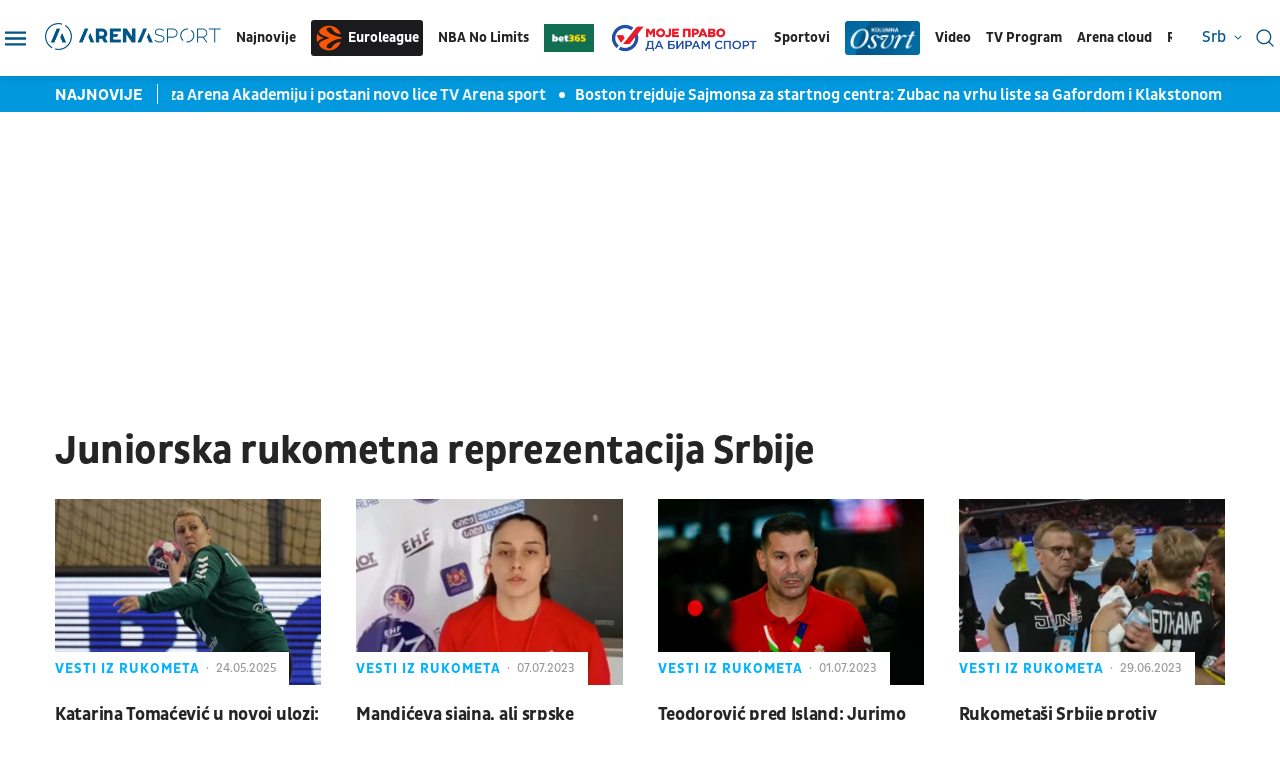

--- FILE ---
content_type: text/html; charset=UTF-8
request_url: https://www.tvarenasport.com/t/3616/juniorska-rukometna-reprezentacija-srbije/
body_size: 10368
content:
<!DOCTYPE html>
<html lang="sr-RS">

<head>

    

    <meta name="app-context" content="page">
<title>juniorska rukometna reprezentacija Srbije  |  Arena Sport</title>
<link rel="shortcut icon" href="/favicon.ico">  
<meta charset="UTF-8">
<meta name="viewport" content="width=device-width, initial-scale=1.0">
<meta name="author" content="Arena Sport">
<meta name="description" content="Sve vesti za tag: juniorska rukometna reprezentacija Srbije">
<meta name="keywords" content="juniorska rukometna reprezentacija Srbije">
<meta name="theme-color" content="#015587">

            <link rel="canonical" href="https://www.tvarenasport.com/t/3616/juniorska-rukometna-reprezentacija-srbije">
    

<!--ios compatibility-->
<meta name="apple-mobile-web-app-capable" content="yes">
<meta name="apple-mobile-web-app-title" content='Arena Sport'>
<meta name="apple-itunes-app" content="app-id=">
<link rel="apple-touch-icon" href="/files/arena_icon.png">


<!--Android compatibility-->

<meta name="mobile-web-app-capable" content="yes">
<meta name="application-name" content='Arena Sport'>
<meta name="google-play-app" content="app-id=">
<link rel="icon" type="image/png" href="/files/arena_icon.png">

<meta property="og:locale" content="sr">
    <meta property="og:site_name" content="Arena Sport">
    <meta property="og:url" content="https://www.tvarenasport.com/t/3616/juniorska-rukometna-reprezentacija-srbije">
    <meta property="og:type" content="website">
    <meta property="og:title" content="juniorska rukometna reprezentacija Srbije  |  Arena Sport">
    <meta property="og:description" content="Sve vesti za tag: juniorska rukometna reprezentacija Srbije">
    <meta property="og:image" content="http://www.tvarenasport.com/t/3616/juniorska-rukometna-reprezentacija-srbije/files/img/tvarenasport.jpg" />
    <meta property="og:locale:alternate" content="sr-RS">
    <meta property="og:locale:alternate" content="ba-BA">
    <meta property="og:locale:alternate" content="hr-HR">
    <meta property="og:locale:alternate" content="mk-MK">
    <meta property="og:locale:alternate" content="si-SI">
    <meta name="twitter:card" content="summary_large_image">
    <meta name="twitter:image" content="http://www.tvarenasport.com/t/3616/juniorska-rukometna-reprezentacija-srbije/files/img/tvarenasport.jpg">
    <meta name="twitter:site" content="">
    <meta name="twitter:title" content="juniorska rukometna reprezentacija Srbije  |  Arena Sport">
    <meta name="twitter:description" content="Sve vesti za tag: juniorska rukometna reprezentacija Srbije">
    <meta property="fb:pages" content="">

        <script>

            window.keyValues = {"pageType":"tag","articleId":0,"bannerSafe":"1","test":"","articleCategory":"juniorska rukometna reprezentacija Srbije","articleTags":["juniorska rukometna reprezentacija Srbije"]};

        </script>
    
<link rel="icon" type="image/x-icon" href="/favicon.ico">



<!--CSS FILES-->
<link rel="preconnect" href="https://fonts.googleapis.com">
<link rel="preconnect" href="https://fonts.gstatic.com" crossorigin>
<link href="https://fonts.googleapis.com/css2?family=Roboto&display=swap" rel="stylesheet">
<!-- font-family: 'Roboto', sans-serif; 400 -->
<link rel="preconnect" href="https://fonts.googleapis.com">
<link rel="preconnect" href="https://fonts.gstatic.com" crossorigin>
<link href="https://fonts.googleapis.com/css2?family=PT+Sans:ital,wght@0,400;0,700;1,400;1,700&display=swap" rel="stylesheet">

<link href="/files/css/owl.carousel.css?v=26-16-34" rel="stylesheet" type="text/css" />
<link href="/files/css/jquery.fancybox.min.css?v=26-16-34" rel="stylesheet" type="text/css" />
<link href="/files/css/datepicker.css?v=26-16-34" rel="stylesheet" type="text/css" />


    <link href="/files/css/news-list.css?v=26-16-34" rel="stylesheet" type="text/css">

<link rel="stylesheet" href="/files/css/custom.css?v=26-16-34" type="text/css">

<script src="//cdn.orangeclickmedia.com/tech/tvarenasport.com/ocm.js" async="async"></script>
                                            <!-- (C)2000-2023 Gemius SA - gemiusPrism  / tvarenasport.com/Default section -->
<script type="text/javascript">
<!--//--><![CDATA[//><!--
var pp_gemius_identifier = 'pzM6EPOQ70V5VL8QFQQ7spRpnJ6GfvCiNszjhdLlZCr.K7';
// lines below shouldn't be edited
function gemius_pending(i) { window[i] = window[i] || function() {var x = window[i+'_pdata'] = window[i+'_pdata'] || []; x[x.length]=arguments;};};
gemius_pending('gemius_hit'); gemius_pending('gemius_event'); gemius_pending('gemius_init'); gemius_pending('pp_gemius_hit'); gemius_pending('pp_gemius_event'); gemius_pending('pp_gemius_init');
(function(d,t) {try {var gt=d.createElement(t),s=d.getElementsByTagName(t)[0],l='http'+((location.protocol=='https:')?'s':''); gt.setAttribute('async','async');
gt.setAttribute('defer','defer'); gt.src=l+'://gars.hit.gemius.pl/xgemius.js'; s.parentNode.insertBefore(gt,s);} catch (e) {}})(document,'script');
//--><!]]>
</script>
                                            <script type="text/javascript">
      function e(e){var t=!(arguments.length>1&&void 0!==arguments[1])||arguments[1],c=document.createElement("script");c.src=e,t?c.type="module":(c.async=!0,c.type="text/javascript",c.setAttribute("nomodule",""));var n=document.getElementsByTagName("script")[0];n.parentNode.insertBefore(c,n)}function t(t,c,n){var a,o,r;null!==(a=t.marfeel)&&void 0!==a||(t.marfeel={}),null!==(o=(r=t.marfeel).cmd)&&void 0!==o||(r.cmd=[]),t.marfeel.config=n,t.marfeel.config.accountId=c;var i="https://sdk.mrf.io/statics";e("".concat(i,"/marfeel-sdk.js?id=").concat(c),!0),e("".concat(i,"/marfeel-sdk.es5.js?id=").concat(c),!1)}!function(e,c){var n=arguments.length>2&&void 0!==arguments[2]?arguments[2]:{};t(e,c,n)}(window,3161,{} /*config*/);
</script>
                    
<!-- Google tag (gtag.js) -->
    <script async src="https://www.googletagmanager.com/gtag/js?id=G-JDQZGSJY4N"></script>
    <script>
    window.dataLayer = window.dataLayer || [];
    function gtag(){dataLayer.push(arguments);}
    gtag('js', new Date());

    gtag('config', 'G-JDQZGSJY4N');
    </script>

        <script src="https://experiments.parsely.com/vip-experiments.js?apiKey=tvarenasport.com" data-enable-live-updates="true"></script>


</head>
<body>


    <header class="header-new ">
        <div class="container">
    <div class="header-inner">
        <a href="https://www.tvarenasport.com" class="header-logo">
            <img src="/files/img/logo.png" alt="Arena Sport logo">
        </a>
        <div class="desktop-menu">
            <style>
    .header_logo_sponsor {
        height: auto;
        max-width:50px;
    }
</style>

<ul class="main-menu list-unstyled d-none d-lg-flex">
    <li class="main-menu-item">
        <a href="https://www.tvarenasport.com/najnovije-sportske-vesti" class="main-menu-link">Najnovije</a>
    </li>
    
    <li class="main-menu-item">
        <a href="https://www.tvarenasport.com/evroliga" class="main-menu-link logo-img euroleague-link">
            <img src="/files/img/euroleague/euroleague-ball.svg" alt="">
            Euroleague
        </a>
    </li>
    <li class="main-menu-item">
        <a href="https://www.tvarenasport.com/nbanolimits" class="main-menu-link">
            NBA No Limits
        </a>
    </li>
    
            <li class="main-menu-item">
            <a href="https://www.bet365.rs/olp/open-account?affiliate=365_03729013" target="_blank">
                <img src="/files/sponsors/bet365_logo_sponzor-optimized.jpg" class="header_logo_sponsor" alt="logo sponzor">
            </a>
        </li>
        <li class="main-menu-item">
        <a href="https://www.tvarenasport.com/moje-pravo-da-biram-sport" class="main-menu-link ">
            <img src="/files/img/biram-sport-logo1.png" alt="" style="max-width:150px;height:auto;">
        </a>
    </li>
    <li class="main-menu-item submenu-true">
        <a class="main-menu-link">Sportovi</a>
        <ul class="submenu list-unstyled">
                            <li class="submenu-item">
                    <div class="submenu-link-wrapper">
                        <a href="https://www.tvarenasport.com/fudbal/premijer-liga/" class="submenu-link">Premijer
                            Liga</a>
                        
                    </div>
                </li>
                                                            
                                                                                                                                                                                    <li class="submenu-item">
                        <a class="submenu-link" href="/fudbal/">Fudbal</a>
                    </li>
                                    
                                                                                                                                                                                    <li class="submenu-item">
                        <a class="submenu-link" href="/kosarka/">Košarka</a>
                    </li>
                                    
                                                                                                                                                                                        
                                            
                                                                                                                                                                                    <li class="submenu-item">
                        <a class="submenu-link" href="/tenis/">Tenis</a>
                    </li>
                                    
                                                                                                                                                                                    <li class="submenu-item">
                        <a class="submenu-link" href="/americki-sportovi/">Američki sportovi</a>
                    </li>
                                    
                                                                                                                                                                                    <li class="submenu-item">
                        <a class="submenu-link" href="/rukomet/">Rukomet</a>
                    </li>
                                    
                                                                                                                                                                                    <li class="submenu-item">
                        <a class="submenu-link" href="/odbojka/">Odbojka</a>
                    </li>
                                    
                                                                                                                                                                                    <li class="submenu-item">
                        <a class="submenu-link" href="/arena-fight/">Arena Fight</a>
                    </li>
                                    
                                                                                                                                                                                    <li class="submenu-item">
                        <a class="submenu-link" href="/automoto/">Automoto</a>
                    </li>
                                    
                                                                                                                                                                                    <li class="submenu-item">
                        <a class="submenu-link" href="/ostali-sportovi/">Ostali sportovi</a>
                    </li>
                                    
                                                                                                                                                                                    <li class="submenu-item">
                        <a class="submenu-link" href="/najave-i-dogadaji/">Najave i događaji</a>
                    </li>
                                    
                                                                                                        
                                                                                                                            
                                                                
                                                                                                                                                
                                                                                                                                                                    
                                                                                                                                                                                    <li class="submenu-item">
                        <a class="submenu-link" href="/evroliga/">Evroliga</a>
                    </li>
                                    
                                                                                    
                                                                                                                                                                                        </ul>
    </li>

    
    
    <li class="main-menu-item">
        <a href="https://www.tvarenasport.com/kolumne" class="main-menu-link ">
            <img src="/files/img/osvrt-web.png" alt="" style="max-width:75px;height:auto;">
        </a>
    </li>
    
    
    <li class="main-menu-item">
        <a href="https://www.tvarenasport.com/video" class="main-menu-link">Video</a>
    </li>
            <li class="main-menu-item d-none">
            <a href="https://www.tvarenasport.com/emisije" class="main-menu-link">Emisije</a>
        </li>
        <li class="main-menu-item">
        <a href="https://www.tvarenasport.com/tv-scheme" class="main-menu-link">TV Program</a>
    </li>

    

        <li class="main-menu-item">
        <a href="https://arenacloudtv.com/" target="_blank" class="main-menu-link">Arena cloud</a>
    </li>
    
            <li class="main-menu-item submenu-true">
            <a class="main-menu-link">Rezultati</a>
            <ul class="submenu list-unstyled">
                <li class="submenu-item">
                    <a class="submenu-link" href="https://www.tvarenasport.com/rezultati/fudbal">Fudbal</a>
                </li>
                <li class="submenu-item">
                    <a class="submenu-link" href="https://www.tvarenasport.com/rezultati/kosarka">Košarka</a>
                </li>
                <li class="submenu-item">
                    <a class="submenu-link" href="https://www.tvarenasport.com/rezultati/rukomet">Rukomet</a>
                </li>
                <li class="submenu-item">
                    <a class="submenu-link" href="https://www.tvarenasport.com/rezultati/odbojka">Odbojka</a>
                </li>
                <li class="submenu-item">
                    <a class="submenu-link" href="https://www.tvarenasport.com/rezultati/tenis">Tenis</a>
                </li>
            </ul>
        </li>


        <li class="main-menu-item">
            
        </li>

    </ul>
        </div>
        
    </div>
</div>
<div class="header-action">
    <div class="language-wrapper">
            <span class="current-language">
            srb
            <svg width='8' height='8'>
                <use xlink:href='/files/fontawesome/solid.svg#chevron-down'></use>
            </svg>
        </span>
        <!-- li moze biti i a i u li itemu moze da se stavi a tag, podesen je stil -->
        <ul class="language-list list-unstyled">
            <li class="language-item"><a href="https://tvarenasport.hr/">cro</a></li>
            <li class="language-item"><a href="https://www.tvarenasport.ba/">bih</a></li>
            
            
            <li class="language-item"><a href="https://www.tvarenasport.si/">slo</a></li>
        </ul>
    </div>

    <div class="search-form-wrapper">
    



    <a href="https://www.tvarenasport.com/search">
        <span class="toggle-search" type="submit">
            <img src="/files/img/header-new/search.svg" alt="" width="18" height="18">
        </span>
    </a>
</div>
</div>
<div class="menu-toggler">
    <span class="menu-icon">
        <img src="/files/img/header-new/menu.svg" alt="" width="21" height="14">
    </span>
    <span class="close-icon">
        <img src="/files/img/header-new/close.svg" alt="" width="18" height="18">
    </span>
</div>
<div class="additional-menu">
    <style>
    .navbar_logo_sponsor {
        width: 50px;
        height: auto;
        margin-left:10px;
    }
</style>


<div class="secondary-menu-wrapper">

    <span class="close">
        <svg width='20' height='20'>
            <use xlink:href='/files/fontawesome/solid.svg#x'></use>
        </svg>
    </span>
    <ul class="secondary-menu list-unstyled">
        <li class="secondary-menu-item">
            <a href="https://www.tvarenasport.com/najnovije-sportske-vesti" class="secondary-menu-link">najnovije</a>
        </li>
                                                    
                                            
                                            
                                            
                                            
                                            
                                            
                                            
                                            
                                            
                                                <li class="secondary-menu-item">
                        <a href="/najave-i-dogadaji/" class="secondary-menu-link">Najave i događaji</a>
                    </li>
                                
                                            
                                            
                                            
                                            
                                            
                                            
                                                <li class="secondary-menu-item">
                        <a href="/moje-pravo-da-biram-sport/" class="secondary-menu-link">
                            <img src="/files/img/biram-sport-logo1.png" class="header_logo_sponsor" alt="biram sport logo" style="max-width:150px;height:auto;margin:5px 0;"/>
                        </a>
                    </li>
                                
                                            
                            <li class="secondary-menu-item">
            <a href="https://www.tvarenasport.com/video" class="secondary-menu-link">video</a>
        </li>
                    <li class="main-menu-item d-none">
                <a href="https://www.tvarenasport.com/emisije" class="main-menu-link">emisije</a>
            </li>
        
                    <li class="secondary-menu-item">
                <div class="secondary-menu-link-wrapper">
                    <a href="https://www.tvarenasport.com/tv-scheme" class="secondary-menu-link">tv program</a>
                </div>
            </li>
                <li class="secondary-menu-item"  style="padding-bottom:20px;" >
            <a href="https://arenacloudtv.com/" target="_blank" class="secondary-menu-link">arena cloud</a>
        </li>

                    <li class="secondary-menu-item" style="border-top: 1px solid rgba(45, 74, 122, 0.3);padding-top:20px;">
                <a class="secondary-menu-link" href="https://www.tvarenasport.com/rezultati/fudbal">rezultati fudbal</a>
            </li>
            <li class="secondary-menu-item">
                <a class="secondary-menu-link" href="https://www.tvarenasport.com/rezultati/kosarka">rezultati košarka</a>
            </li>
            <li class="secondary-menu-item">
                <a class="secondary-menu-link" href="https://www.tvarenasport.com/rezultati/rukomet">rezultati rukomet</a>
            </li>
            <li class="secondary-menu-item">
                <a class="secondary-menu-link" href="https://www.tvarenasport.com/rezultati/odbojka">rezultati odbojka</a>
            </li>
            <li class="secondary-menu-item">
                <a class="secondary-menu-link" href="https://www.tvarenasport.com/rezultati/tenis">rezultati tenis</a>
            </li>
            </ul>
    <ul class="secondary-menu list-unstyled">
                <li class="secondary-menu-item">
            <div class="secondary-menu-link-wrapper">
                <a href="https://www.tvarenasport.com/evroliga" class="secondary-menu-link">Euroleague</a>
                
            </div>
        </li>
        <li class="secondary-menu-item">
            <div class="secondary-menu-link-wrapper">
                <a href="https://www.tvarenasport.com/fudbal/premijer-liga/" class="secondary-menu-link">Premijer Liga</a>
                
            </div>
        </li>
        <li class="secondary-menu-item">
            <div class="secondary-menu-link-wrapper">
                <a href="/fudbal/uefa-liga-sampiona/" class="secondary-menu-link">UEFA Liga Šampiona</a>

            </div>
        </li>
                                                                            
                
                                <li class="secondary-menu-item">
                    <a href="/fudbal/" class="secondary-menu-link"  style="display:inline-block !important;" >Fudbal
                                                    
                                            </a>
                </li>
                                                            
                
                                <li class="secondary-menu-item">
                    <a href="/kosarka/" class="secondary-menu-link" >Košarka
                                            </a>
                </li>
                                                                <li class="secondary-menu-item">
                        <div class="secondary-menu-link-wrapper">
                            <a href="/nbanolimits/" class="secondary-menu-link nba-link">
                                <span>
                                    <img src="/files/img/nba/logo-nba-blue.png" alt="" width="43" height="auto">
                                </span>
                                <span>
                                    <img src="/files/img/nba/logo-nolimits-black.png" alt="" width="50" height="auto">
                                </span>
                            </a>
                            <a href="https://www.bet365.rs/olp/open-account?affiliate=365_03729013" class="secondary-menu-link logo-img" style="margin-left:10px;padding:4px;border-radius:3px;display:flex;color:#fff" target="_blank">
                                <img src="/files/sponsors/bet365_logo_sponzor-optimized.jpg" alt="365">
                            </a>
                        </div>
                    </li>
                                                                    
                
                                <li class="secondary-menu-item">
                    <a href="/tenis/" class="secondary-menu-link" >Tenis
                                            </a>
                </li>
                                                            
                
                                <li class="secondary-menu-item">
                    <a href="/americki-sportovi/" class="secondary-menu-link" >Američki sportovi
                                            </a>
                </li>
                                                            
                
                                <li class="secondary-menu-item">
                    <a href="/rukomet/" class="secondary-menu-link" >Rukomet
                                            </a>
                </li>
                                                            
                
                                <li class="secondary-menu-item">
                    <a href="/odbojka/" class="secondary-menu-link" >Odbojka
                                            </a>
                </li>
                                                            
                
                                <li class="secondary-menu-item">
                    <a href="/arena-fight/" class="secondary-menu-link" >Arena Fight
                                            </a>
                </li>
                                                            
                
                                <li class="secondary-menu-item">
                    <a href="/automoto/" class="secondary-menu-link" >Automoto
                                            </a>
                </li>
                                                            
                
                                <li class="secondary-menu-item">
                    <a href="/ostali-sportovi/" class="secondary-menu-link" >Ostali sportovi
                                            </a>
                </li>
                                                                                                
                
                                <li class="secondary-menu-item">
                    <a href="/partnerski-sadrzaji/" class="secondary-menu-link" >Partnerski sadržaji
                                            </a>
                </li>
                                                            
                
                                                                
                
                                                                
                
                                                                
                
                                                                
                
                                                                                                    
                
                                <li class="secondary-menu-item">
                    <a href="/kolumne/" class="secondary-menu-link" >Kolumne
                                            </a>
                </li>
                        </ul>
    <ul class="secondary-menu list-unstyled">
                                                    <li class="secondary-menu-item">
                    <a href="/p/1/impressum/" class="secondary-menu-link">Impressum</a>
                </li>
                                                <li class="secondary-menu-item">
                        <a href="https://www.tvarenasport.com/acg-network" target="_blank" class="secondary-menu-link">ACG Network</a>
                    </li>
                                <li class="secondary-menu-item">
                    <a href="/p/2/o-nama/" class="secondary-menu-link">O nama</a>
                </li>
                                            <li class="secondary-menu-item">
                    <a href="/p/3/privatnost/" class="secondary-menu-link">Privatnost</a>
                </li>
                                            <li class="secondary-menu-item">
                    <a href="/p/4/uslovi-koriscenja/" class="secondary-menu-link">Uslovi korišćenja</a>
                </li>
                                            <li class="secondary-menu-item">
                    <a href="/p/5/marketing/" class="secondary-menu-link">Marketing</a>
                </li>
                                            <li class="secondary-menu-item">
                    <a href="/p/6/kontakt/" class="secondary-menu-link">Kontakt</a>
                </li>
                        </ul>
    <ul class="social-menu list-unstyled">
                    <a href="https://www.facebook.com/TVArenaSport/?ref=br_rs" target="_blank" class="social-link">
                <svg width='20' height='20'>
                    <use xlink:href='/files/fontawesome/brands.svg#facebook-f'></use>
                </svg>
            </a>
                            <a href="https://twitter.com/arenasport_tv" target="_blank" class="social-link">
                <svg width='20' height='20'>
                    <use xlink:href='/files/fontawesome/brands.svg#twitter'></use>
                </svg>
            </a>
                        <a href="https://www.instagram.com/arenasporttv/?hl=sr" target="_blank" class="social-link">
            <svg width='20' height='20'>
                <use xlink:href='/files/fontawesome/brands.svg#instagram'></use>
            </svg>
        </a>
                        <a href="https://www.youtube.com/user/TVArenaSport" target="_blank" class="social-link">
            <svg width='20' height='20'>
                <use xlink:href='/files/fontawesome/brands.svg#youtube'></use>
            </svg>
        </a>
            </ul>
     
</div>
</div>

    </header>

    <section class="header-news">
    <div class="container">
        <div class="header-news-box">
            <h5 class="header-news-box-title">najnovije</h5>
            <div class="header-news-slider-wrapper">
                <div class="header-news-slider owl-carousel owl-theme">
                                        <article class="news-item  video-item  ">
    <a href="/partnerski-sadrzaji/vesti/61239/arena-akademija-prijave-do-20-februara/news/" class="news-item-image" title="Prijavi se za Arena Akademiju i postani novo lice TV Arena sport">
        <picture>
            
                            <source srcset="
                                    /data/images/2026-01-26/49268_screenshot-2026-01-26-161803_f.webp 930w,
                                /data/images/2026-01-26/49268_screenshot-2026-01-26-161803_ig.webp 344w"
                        type="image/webp">
                        <img
                src="/data/images/2026-01-26/49268_screenshot-2026-01-26-161803_kf.png"
                alt="Prijavi se za Arena Akademiju i postani novo lice TV Arena sport" class="lazyload" loading="lazy">
        </picture>
    </a>
    <div class="news-item-data">
        <div class="news-item-category-date">
            <p class="news-item-category">
                <a
                    href="/partnerski-sadrzaji/" 
                                        >
                     Partnerski sadržaji
                </a>
            </p>
            <p class="news-item-time">
                <span class="news-item-time-wrapper">
                                            pre 7 minuta
                                    </span>
                <span class="news-item-hour-wrapper">
                    <span>
                        16:
                    </span>
                    <span>
                        27
                    </span>
                </span>
            </p>
        </div>
        <h2 class="news-item-title">
            <a href="/partnerski-sadrzaji/vesti/61239/arena-akademija-prijave-do-20-februara/news/"> Prijavi se za Arena Akademiju i postani novo lice TV Arena sport </a>
        </h2>
        <p class="news-item-description">Pozivamo vas da pošaljete vaš CV, kao i svoju fotografiju, na <a href="/cdn-cgi/l/email-protection" class="__cf_email__" data-cfemail="83e2f1e6ede2ade2e8e2e7e6eeeae9e2c3f7f5e2f1e6ede2f0f3ecf1f7ade0ecee">[email&#160;protected]</a>! Požurite, jer prijave traju od 27.01.2025. do 20.02.2026. godine!</p>
    </div>
    </article>
                                        <article class="news-item    ">
    <a href="/nbanolimits/vesti/61237/boston-trejd-anferni-sajmojs-ivica-zubac-nik-klakston-5-februar-prelazni-rok-nba-liga/news/" class="news-item-image" title="Boston trejduje Sajmonsa za startnog centra: Zubac na vrhu liste sa Gafordom i Klakstonom">
        <picture>
            
                            <source srcset="
                                    /data/images/2026-01-26/49267_tan2026-01-2000341926-4_f.webp 930w,
                                /data/images/2026-01-26/49267_tan2026-01-2000341926-4_ig.webp 344w"
                        type="image/webp">
                        <img
                src="/data/images/2026-01-26/49267_tan2026-01-2000341926-4_kf.jpg"
                alt="Boston trejduje Sajmonsa za startnog centra: Zubac na vrhu liste sa Gafordom i Klakstonom" class="lazyload" loading="lazy">
        </picture>
    </a>
    <div class="news-item-data">
        <div class="news-item-category-date">
            <p class="news-item-category">
                <a
                    href="/nbanolimits/" 
                                        >
                     NBA No Limits
                </a>
            </p>
            <p class="news-item-time">
                <span class="news-item-time-wrapper">
                                            pre 9 minuta
                                    </span>
                <span class="news-item-hour-wrapper">
                    <span>
                        16:
                    </span>
                    <span>
                        25
                    </span>
                </span>
            </p>
        </div>
        <h2 class="news-item-title">
            <a href="/nbanolimits/vesti/61237/boston-trejd-anferni-sajmojs-ivica-zubac-nik-klakston-5-februar-prelazni-rok-nba-liga/news/"> Boston trejduje Sajmonsa za startnog centra: Zubac na vrhu liste sa Gafordom i Klakstonom </a>
        </h2>
        <p class="news-item-description">Smele razmišljanja uprave Seltiksa pred kraj prelaznog roka. Klipersi već kontaktirani!</p>
    </div>
    </article>
                                        <article class="news-item    ">
    <a href="/fudbal/premijer-liga/61234/majkl-kerik-mancester-junajted-roj-kin-fudbal-premijer-liga/news/" class="news-item-image" title="Oštar stav legende Junajteda: Kerik nije čovek za titulu">
        <picture>
            
                            <source srcset="
                                    /data/images/2026-01-07/48001_profimedia-0732917298_f.webp 930w,
                                /data/images/2026-01-07/48001_profimedia-0732917298_ig.webp 344w"
                        type="image/webp">
                        <img
                src="/data/images/2026-01-07/48001_profimedia-0732917298_kf.jpg"
                alt="Oštar stav legende Junajteda: Kerik nije čovek za titulu" class="lazyload" loading="lazy">
        </picture>
    </a>
    <div class="news-item-data">
        <div class="news-item-category-date">
            <p class="news-item-category">
                <a
                    href="/fudbal/premijer-liga/" 
                                        >
                     Premijer liga
                </a>
            </p>
            <p class="news-item-time">
                <span class="news-item-time-wrapper">
                                            pre 28 minuta
                                    </span>
                <span class="news-item-hour-wrapper">
                    <span>
                        16:
                    </span>
                    <span>
                        06
                    </span>
                </span>
            </p>
        </div>
        <h2 class="news-item-title">
            <a href="/fudbal/premijer-liga/61234/majkl-kerik-mancester-junajted-roj-kin-fudbal-premijer-liga/news/"> Oštar stav legende Junajteda: Kerik nije čovek za titulu </a>
        </h2>
        <p class="news-item-description">Iako je Mančester junajted u prethodnim kolima zabeležio pozitivan rezultatski pomak i slavio u velikom derbiju protiv Arsenala u Londonu (3:2), a pre toga i gradskom derbiju protiv Sitija (2:0), ne dele svi u klubu i oko njega isto mišljenje o pravcu u kojem &quot;crveni đavoli&quot; idu.</p>
    </div>
    </article>
                                        <article class="news-item    ">
    <a href="/nbanolimits/vesti/61231/kobi-brajant-nba-kosarka-secanje/news/" class="news-item-image" title="Na današnji dan otišla je legenda: Košarka ne zaboravlja Kobija Brajanta">
        <picture>
            
                            <source srcset="
                                    /data/images/2026-01-26/49263_profimedia-0994063500_f.webp 930w,
                                /data/images/2026-01-26/49263_profimedia-0994063500_ig.webp 344w"
                        type="image/webp">
                        <img
                src="/data/images/2026-01-26/49263_profimedia-0994063500_kf.jpg"
                alt="Na današnji dan otišla je legenda: Košarka ne zaboravlja Kobija Brajanta" class="lazyload" loading="lazy">
        </picture>
    </a>
    <div class="news-item-data">
        <div class="news-item-category-date">
            <p class="news-item-category">
                <a
                    href="/nbanolimits/" 
                                        >
                     NBA No Limits
                </a>
            </p>
            <p class="news-item-time">
                <span class="news-item-time-wrapper">
                                            pre 48 minuta
                                    </span>
                <span class="news-item-hour-wrapper">
                    <span>
                        15:
                    </span>
                    <span>
                        46
                    </span>
                </span>
            </p>
        </div>
        <h2 class="news-item-title">
            <a href="/nbanolimits/vesti/61231/kobi-brajant-nba-kosarka-secanje/news/"> Na današnji dan otišla je legenda: Košarka ne zaboravlja Kobija Brajanta </a>
        </h2>
        <p class="news-item-description">Njegova radna etika, poznata kao &quot;Mamba Mentality&quot;, postala je filozofija koju su prihvatili ne samo košarkaši, već i sportisti uopšte.</p>
    </div>
    </article>
                                        <article class="news-item    ">
    <a href="/fudbal/la-liga/61232/serhio-ramos-kupuje-sevilju-fudbal-la-liga-spanija/news/" class="news-item-image" title="Serhio Ramos postigao preliminarni dogovor o kupovini Fudbalskog kluba Sevilja">
        <picture>
            
                            <source srcset="
                                    /data/images/2024-12-27/31978_profimedia-0874887242_f.webp 930w,
                                /data/images/2024-12-27/31978_profimedia-0874887242_ig.webp 344w"
                        type="image/webp">
                        <img
                src="/data/images/2024-12-27/31978_profimedia-0874887242_kf.jpg"
                alt="Serhio Ramos postigao preliminarni dogovor o kupovini Fudbalskog kluba Sevilja" class="lazyload" loading="lazy">
        </picture>
    </a>
    <div class="news-item-data">
        <div class="news-item-category-date">
            <p class="news-item-category">
                <a
                    href="/fudbal/la-liga/" 
                                        >
                     La Liga
                </a>
            </p>
            <p class="news-item-time">
                <span class="news-item-time-wrapper">
                                            pre 1 sat
                                    </span>
                <span class="news-item-hour-wrapper">
                    <span>
                        15:
                    </span>
                    <span>
                        24
                    </span>
                </span>
            </p>
        </div>
        <h2 class="news-item-title">
            <a href="/fudbal/la-liga/61232/serhio-ramos-kupuje-sevilju-fudbal-la-liga-spanija/news/"> Serhio Ramos postigao preliminarni dogovor o kupovini Fudbalskog kluba Sevilja </a>
        </h2>
        <p class="news-item-description">Španski fudbaler Serhio Ramos postigao je preliminarni dogovor o kupovini Fudbalskog kluba Sevilja, prenosi danas &quot;Marka&quot;.</p>
    </div>
    </article>
                                        <article class="news-item    ">
    <a href="/americki-sportovi/najnovije-vesti/61233/poznato-zbog-cega-dusan-mandic-i-milos-cuk-nisu-bili-na-prijemu-aleksandar-vucic/news/" class="news-item-image" title="Oglasio se VSS i otkrio zašto Mandić i Ćuk nisu bili na prijemu kod predsednika Srbije">
        <picture>
            
                            <source srcset="
                                    /data/images/2026-01-26/49264_tan2026-01-1822184961-1_f.webp 930w,
                                /data/images/2026-01-26/49264_tan2026-01-1822184961-1_ig.webp 344w"
                        type="image/webp">
                        <img
                src="/data/images/2026-01-26/49264_tan2026-01-1822184961-1_kf.jpg"
                alt="Oglasio se VSS i otkrio zašto Mandić i Ćuk nisu bili na prijemu kod predsednika Srbije" class="lazyload" loading="lazy">
        </picture>
    </a>
    <div class="news-item-data">
        <div class="news-item-category-date">
            <p class="news-item-category">
                <a
                    href="/americki-sportovi/najnovije-vesti/" 
                                        >
                     Najnovije vesti
                </a>
            </p>
            <p class="news-item-time">
                <span class="news-item-time-wrapper">
                                            pre 1 sat
                                    </span>
                <span class="news-item-hour-wrapper">
                    <span>
                        15:
                    </span>
                    <span>
                        05
                    </span>
                </span>
            </p>
        </div>
        <h2 class="news-item-title">
            <a href="/americki-sportovi/najnovije-vesti/61233/poznato-zbog-cega-dusan-mandic-i-milos-cuk-nisu-bili-na-prijemu-aleksandar-vucic/news/"> Oglasio se VSS i otkrio zašto Mandić i Ćuk nisu bili na prijemu kod predsednika Srbije </a>
        </h2>
        <p class="news-item-description">Vaterpolo savez Srbije navodi da se radi o problemu zdravstvene prirode, o čemu je nedavno govorio i selektor Uroš Stevanović.</p>
    </div>
    </article>
                                        <article class="news-item    ">
    <a href="/tenis/atp/61228/janik-siner-australijan-open-2026-tenis-izjava/news/" class="news-item-image" title="Siner: Srećan sam zbog pobede protiv Darderija, podigao sam nivo igre">
        <picture>
            
                            <source srcset="
                                    /data/images/2026-01-26/49260_profimedia-1069487015_f.webp 930w,
                                /data/images/2026-01-26/49260_profimedia-1069487015_ig.webp 344w"
                        type="image/webp">
                        <img
                src="/data/images/2026-01-26/49260_profimedia-1069487015_kf.jpg"
                alt="Siner: Srećan sam zbog pobede protiv Darderija, podigao sam nivo igre" class="lazyload" loading="lazy">
        </picture>
    </a>
    <div class="news-item-data">
        <div class="news-item-category-date">
            <p class="news-item-category">
                <a
                    href="/tenis/atp/" 
                                        >
                     ATP
                </a>
            </p>
            <p class="news-item-time">
                <span class="news-item-time-wrapper">
                                            pre 1 sat
                                    </span>
                <span class="news-item-hour-wrapper">
                    <span>
                        14:
                    </span>
                    <span>
                        43
                    </span>
                </span>
            </p>
        </div>
        <h2 class="news-item-title">
            <a href="/tenis/atp/61228/janik-siner-australijan-open-2026-tenis-izjava/news/"> Siner: Srećan sam zbog pobede protiv Darderija, podigao sam nivo igre </a>
        </h2>
        <p class="news-item-description">Italijanski teniser Janik Siner izjavio je danas da je srećan zbog plasmana u četvrtfinale Australijan opena. Siner se plasirao u četvrtfinale Australijan opena, pošto je danas u osmini finala pobedio sunarodnika Lučijana Darderija 3:0 6:1, 6:3, 7:6 (7:2).</p>
    </div>
    </article>
                                    </div>
            </div>
        </div>
    </div>
</section>

    
        <main>
        <div class="bnr banner-desktop">
                    <div class="bnr-wrapper bilboard"  style="min-height:100px" >
                        <div class="bnr-inner">
                            <!-- /22878748546/OCM_tvarenasport.com/OCM_Billboard_Desktop_ROS -->
<div id='OCM_Billboard_Desktop_ROS' data-ocm-ad style="min-height:250px">
</div>
                        </div>
                    </div>
                </div>
                    <div class="bnr banner-mobile">
                    <div class="bnr-wrapper bilboard" >
                        <div class="bnr-inner">
                            <!-- /22878748546/OCM_tvarenasport.com/OCM_Billboard_MOB_ROS -->
<div id='OCM_Billboard_MOB_ROS' data-ocm-ad style="min-height:0px">
</div>
                        </div>
                    </div>
                </div>
                    
<section class="news-list">
    <div class="container">
        <div class="section-header">
            <a href="/t/3616/juniorska-rukometna-reprezentacija-srbije" class="section-category">
                    <h1>Juniorska rukometna reprezentacija Srbije</h1>
            </a>
            
        </div>

                                                                                                                                                                        

        <div class="news-list-wrapper">
                                                <article class="news-item    ">
    <a href="/rukomet/vesti-iz-rukometa/47287/nova-uloga-za-katarinu-tomasevic/news/" class="news-item-image" title="Katarina Tomaćević u novoj ulozi: Rukometne golmanke imaće priliku da uče od &quot;ministarke&quot;">
        <picture>
            
                                                <source srcset="/data/images/2025-04-10/36098_srbija-slovacka-51828_s.webp" media="(min-width: 1265px)" type="image/webp">
                                    <source srcset="/data/images/2025-04-10/36098_srbija-slovacka-51828_xs.webp" media="(min-width: 992px)" type="image/webp">
                                    <source srcset="/data/images/2025-04-10/36098_srbija-slovacka-51828_ig.webp" media="(min-width: 768px)" type="image/webp">
                                    <source srcset="/data/images/2025-04-10/36098_srbija-slovacka-51828_t.webp" media="(min-width: 420px)" type="image/webp">
                                    <source srcset="/data/images/2025-04-10/36098_srbija-slovacka-51828_t.webp" media="(min-width: 100px)" type="image/webp">
                                        <img
                src="/data/images/2025-04-10/36098_srbija-slovacka-51828_kf.jpg"
                alt="Katarina Tomaćević u novoj ulozi: Rukometne golmanke imaće priliku da uče od &quot;ministarke&quot;" class="lazyload" loading="lazy">
        </picture>
    </a>
    <div class="news-item-data">
        <div class="news-item-category-date">
            <p class="news-item-category">
                <a
                    href="/rukomet/vesti-iz-rukometa/" 
                                        >
                     Vesti iz rukometa
                </a>
            </p>
            <p class="news-item-time">
                <span class="news-item-time-wrapper">
                                            24.05.2025
                                    </span>
                <span class="news-item-hour-wrapper">
                    <span>
                        12:
                    </span>
                    <span>
                        15
                    </span>
                </span>
            </p>
        </div>
        <h2 class="news-item-title">
            <a href="/rukomet/vesti-iz-rukometa/47287/nova-uloga-za-katarinu-tomasevic/news/"> Katarina Tomaćević u novoj ulozi: Rukometne golmanke imaće priliku da uče od &quot;ministarke&quot; </a>
        </h2>
        <p class="news-item-description">Ženska juniorska reprezentacija Srbije, sastavljena od igračica rođenih 2006. godine i mlađih, okupiće se 27. i 28. maja u okviru SC RSS u Staroj Pazovi, gde će biti održana dva treninga i testiranje.</p>
    </div>
    </article>
                                    <article class="news-item    ">
    <a href="/rukomet/vesti-iz-rukometa/7351/srbija-rukomet-juniorke-poraz-madarska-ehf-euro-u-19/news/" class="news-item-image" title="Mandićeva sjajna, ali srpske juniorke poražene od rukometašica Mađarske na EP">
        <picture>
            
                                                <source srcset="/data/images/2023-07-07/6329_tamara-mandic_s.webp" media="(min-width: 1265px)" type="image/webp">
                                    <source srcset="/data/images/2023-07-07/6329_tamara-mandic_xs.webp" media="(min-width: 992px)" type="image/webp">
                                    <source srcset="/data/images/2023-07-07/6329_tamara-mandic_ig.webp" media="(min-width: 768px)" type="image/webp">
                                    <source srcset="/data/images/2023-07-07/6329_tamara-mandic_t.webp" media="(min-width: 420px)" type="image/webp">
                                    <source srcset="/data/images/2023-07-07/6329_tamara-mandic_t.webp" media="(min-width: 100px)" type="image/webp">
                                        <img
                src="/data/images/2023-07-07/6329_tamara-mandic_kf.png"
                alt="Mandićeva sjajna, ali srpske juniorke poražene od rukometašica Mađarske na EP" class="lazyload" loading="lazy">
        </picture>
    </a>
    <div class="news-item-data">
        <div class="news-item-category-date">
            <p class="news-item-category">
                <a
                    href="/rukomet/vesti-iz-rukometa/" 
                                        >
                     Vesti iz rukometa
                </a>
            </p>
            <p class="news-item-time">
                <span class="news-item-time-wrapper">
                                            07.07.2023
                                    </span>
                <span class="news-item-hour-wrapper">
                    <span>
                        15:
                    </span>
                    <span>
                        33
                    </span>
                </span>
            </p>
        </div>
        <h2 class="news-item-title">
            <a href="/rukomet/vesti-iz-rukometa/7351/srbija-rukomet-juniorke-poraz-madarska-ehf-euro-u-19/news/"> Mandićeva sjajna, ali srpske juniorke poražene od rukometašica Mađarske na EP </a>
        </h2>
        <p class="news-item-description">Ženska rukometna juniorska reprezentacija Srbije poražena je od Mađarske 26:32 u drugom kolu grupe &quot;C&quot; EHF Euro U19.</p>
    </div>
    </article>
                                    <article class="news-item    ">
    <a href="/rukomet/vesti-iz-rukometa/7105/selektor-dorde-tedorovic-utakmica-za-trece-mesto-sp-island/news/" class="news-item-image" title="Teodorović pred Island: Jurimo prvu medalju za Srbiju, odgovornost je velika">
        <picture>
            
                                                <source srcset="/data/images/2023-07-01/6135_20220719ivrukometjuniori10_s.webp" media="(min-width: 1265px)" type="image/webp">
                                    <source srcset="/data/images/2023-07-01/6135_20220719ivrukometjuniori10_xs.webp" media="(min-width: 992px)" type="image/webp">
                                    <source srcset="/data/images/2023-07-01/6135_20220719ivrukometjuniori10_ig.webp" media="(min-width: 768px)" type="image/webp">
                                    <source srcset="/data/images/2023-07-01/6135_20220719ivrukometjuniori10_t.webp" media="(min-width: 420px)" type="image/webp">
                                    <source srcset="/data/images/2023-07-01/6135_20220719ivrukometjuniori10_t.webp" media="(min-width: 100px)" type="image/webp">
                                        <img
                src="/data/images/2023-07-01/6135_20220719ivrukometjuniori10_kf.JPEG"
                alt="Teodorović pred Island: Jurimo prvu medalju za Srbiju, odgovornost je velika" class="lazyload" loading="lazy">
        </picture>
    </a>
    <div class="news-item-data">
        <div class="news-item-category-date">
            <p class="news-item-category">
                <a
                    href="/rukomet/vesti-iz-rukometa/" 
                                        >
                     Vesti iz rukometa
                </a>
            </p>
            <p class="news-item-time">
                <span class="news-item-time-wrapper">
                                            01.07.2023
                                    </span>
                <span class="news-item-hour-wrapper">
                    <span>
                        22:
                    </span>
                    <span>
                        55
                    </span>
                </span>
            </p>
        </div>
        <h2 class="news-item-title">
            <a href="/rukomet/vesti-iz-rukometa/7105/selektor-dorde-tedorovic-utakmica-za-trece-mesto-sp-island/news/"> Teodorović pred Island: Jurimo prvu medalju za Srbiju, odgovornost je velika </a>
        </h2>
        <p class="news-item-description">Selektor Đorđe Teodorović je istakao da je najvažnije da ekipa bude svesna odgovornosti koja je čeka u istorijskom meču za medalju.</p>
    </div>
    </article>
                                    <article class="news-item    ">
    <a href="/rukomet/vesti-iz-rukometa/7033/srbija-juniori-rukomet-polufinale-sp-rival-nemacka/news/" class="news-item-image" title="Rukometaši Srbije protiv Nemačke u borbi za finale SP">
        <picture>
            
                                                <source srcset="/data/images/2023-06-29/6077_nemci-rukomet_s.webp" media="(min-width: 1265px)" type="image/webp">
                                    <source srcset="/data/images/2023-06-29/6077_nemci-rukomet_xs.webp" media="(min-width: 992px)" type="image/webp">
                                    <source srcset="/data/images/2023-06-29/6077_nemci-rukomet_ig.webp" media="(min-width: 768px)" type="image/webp">
                                    <source srcset="/data/images/2023-06-29/6077_nemci-rukomet_t.webp" media="(min-width: 420px)" type="image/webp">
                                    <source srcset="/data/images/2023-06-29/6077_nemci-rukomet_t.webp" media="(min-width: 100px)" type="image/webp">
                                        <img
                src="/data/images/2023-06-29/6077_nemci-rukomet_kf.png"
                alt="Rukometaši Srbije protiv Nemačke u borbi za finale SP" class="lazyload" loading="lazy">
        </picture>
    </a>
    <div class="news-item-data">
        <div class="news-item-category-date">
            <p class="news-item-category">
                <a
                    href="/rukomet/vesti-iz-rukometa/" 
                                        >
                     Vesti iz rukometa
                </a>
            </p>
            <p class="news-item-time">
                <span class="news-item-time-wrapper">
                                            29.06.2023
                                    </span>
                <span class="news-item-hour-wrapper">
                    <span>
                        22:
                    </span>
                    <span>
                        32
                    </span>
                </span>
            </p>
        </div>
        <h2 class="news-item-title">
            <a href="/rukomet/vesti-iz-rukometa/7033/srbija-juniori-rukomet-polufinale-sp-rival-nemacka/news/"> Rukometaši Srbije protiv Nemačke u borbi za finale SP </a>
        </h2>
        <p class="news-item-description">Juniorska rukometna selekcija Srbije igraće 1. jula od 15.30 časova protiv domaćina Nemačke u polufinalu Svetskog prvenstva.</p>
    </div>
    </article>
                                    <article class="news-item    ">
    <a href="/rukomet/vesti-iz-rukometa/7030/nikola-zecevic-rukometas-teska-povreda-svertsko-prvenstvo/news/" class="news-item-image" title="Teška povreda Nikole Zečevića na Svetskom prvenstvu: Srbija dobila Farane, ali ostala bez sjajnog rukometaša">
        <picture>
            
                                                <source srcset="/data/images/2023-06-29/6074_20230405ivpartizanvesprem17_s.webp" media="(min-width: 1265px)" type="image/webp">
                                    <source srcset="/data/images/2023-06-29/6074_20230405ivpartizanvesprem17_xs.webp" media="(min-width: 992px)" type="image/webp">
                                    <source srcset="/data/images/2023-06-29/6074_20230405ivpartizanvesprem17_ig.webp" media="(min-width: 768px)" type="image/webp">
                                    <source srcset="/data/images/2023-06-29/6074_20230405ivpartizanvesprem17_t.webp" media="(min-width: 420px)" type="image/webp">
                                    <source srcset="/data/images/2023-06-29/6074_20230405ivpartizanvesprem17_t.webp" media="(min-width: 100px)" type="image/webp">
                                        <img
                src="/data/images/2023-06-29/6074_20230405ivpartizanvesprem17_kf.JPG"
                alt="Teška povreda Nikole Zečevića na Svetskom prvenstvu: Srbija dobila Farane, ali ostala bez sjajnog rukometaša" class="lazyload" loading="lazy">
        </picture>
    </a>
    <div class="news-item-data">
        <div class="news-item-category-date">
            <p class="news-item-category">
                <a
                    href="/rukomet/vesti-iz-rukometa/" 
                                        >
                     Vesti iz rukometa
                </a>
            </p>
            <p class="news-item-time">
                <span class="news-item-time-wrapper">
                                            29.06.2023
                                    </span>
                <span class="news-item-hour-wrapper">
                    <span>
                        21:
                    </span>
                    <span>
                        02
                    </span>
                </span>
            </p>
        </div>
        <h2 class="news-item-title">
            <a href="/rukomet/vesti-iz-rukometa/7030/nikola-zecevic-rukometas-teska-povreda-svertsko-prvenstvo/news/"> Teška povreda Nikole Zečevića na Svetskom prvenstvu: Srbija dobila Farane, ali ostala bez sjajnog rukometaša </a>
        </h2>
        <p class="news-item-description">Jedan od ključnih igrača juniorske rukometne reprezentacije Srbije doživeo tešku povredu u dobijenom meču četvrtfinala planetarnog takmičenja.</p>
    </div>
    </article>
                                    <article class="news-item    ">
    <a href="/rukomet/vesti-iz-rukometa/7014/dorde-teodorovic-selektor-juniori-rukomet-plasman-polufinale-sp/news/" class="news-item-image" title="Selektor juniora rukometaša Teodorović blista: Ovim momcima je samo nebo granica">
        <picture>
            
                                                <source srcset="/data/images/2023-06-29/6063_20220719ivrukometjuniori09_s.webp" media="(min-width: 1265px)" type="image/webp">
                                    <source srcset="/data/images/2023-06-29/6063_20220719ivrukometjuniori09_xs.webp" media="(min-width: 992px)" type="image/webp">
                                    <source srcset="/data/images/2023-06-29/6063_20220719ivrukometjuniori09_ig.webp" media="(min-width: 768px)" type="image/webp">
                                    <source srcset="/data/images/2023-06-29/6063_20220719ivrukometjuniori09_t.webp" media="(min-width: 420px)" type="image/webp">
                                    <source srcset="/data/images/2023-06-29/6063_20220719ivrukometjuniori09_t.webp" media="(min-width: 100px)" type="image/webp">
                                        <img
                src="/data/images/2023-06-29/6063_20220719ivrukometjuniori09_kf.JPEG"
                alt="Selektor juniora rukometaša Teodorović blista: Ovim momcima je samo nebo granica" class="lazyload" loading="lazy">
        </picture>
    </a>
    <div class="news-item-data">
        <div class="news-item-category-date">
            <p class="news-item-category">
                <a
                    href="/rukomet/vesti-iz-rukometa/" 
                                        >
                     Vesti iz rukometa
                </a>
            </p>
            <p class="news-item-time">
                <span class="news-item-time-wrapper">
                                            29.06.2023
                                    </span>
                <span class="news-item-hour-wrapper">
                    <span>
                        16:
                    </span>
                    <span>
                        33
                    </span>
                </span>
            </p>
        </div>
        <h2 class="news-item-title">
            <a href="/rukomet/vesti-iz-rukometa/7014/dorde-teodorovic-selektor-juniori-rukomet-plasman-polufinale-sp/news/"> Selektor juniora rukometaša Teodorović blista: Ovim momcima je samo nebo granica </a>
        </h2>
        <p class="news-item-description">Selektor juniorske rukometne selekcije Srbije Đorđe Teodorović blistao je posle ulaska u polufinale Svetskog prvenstva.</p>
    </div>
    </article>
                                    <article class="news-item    ">
    <a href="/rukomet/vesti-iz-rukometa/6913/srbija-rukomet-juniori-selektor-teodorovic-cetvrtfinale-sp-berlin-atina/news/" class="news-item-image" title="Teodorović veruje u mlade rukometaše na SP: Idemo u Berlin po podvig i borbu za medalju">
        <picture>
            
                                                <source srcset="/data/images/2023-06-27/6005_20230430ivsrbijaslovacka32_s.webp" media="(min-width: 1265px)" type="image/webp">
                                    <source srcset="/data/images/2023-06-27/6005_20230430ivsrbijaslovacka32_xs.webp" media="(min-width: 992px)" type="image/webp">
                                    <source srcset="/data/images/2023-06-27/6005_20230430ivsrbijaslovacka32_ig.webp" media="(min-width: 768px)" type="image/webp">
                                    <source srcset="/data/images/2023-06-27/6005_20230430ivsrbijaslovacka32_t.webp" media="(min-width: 420px)" type="image/webp">
                                    <source srcset="/data/images/2023-06-27/6005_20230430ivsrbijaslovacka32_t.webp" media="(min-width: 100px)" type="image/webp">
                                        <img
                src="/data/images/2023-06-27/6005_20230430ivsrbijaslovacka32_kf.JPG"
                alt="Teodorović veruje u mlade rukometaše na SP: Idemo u Berlin po podvig i borbu za medalju" class="lazyload" loading="lazy">
        </picture>
    </a>
    <div class="news-item-data">
        <div class="news-item-category-date">
            <p class="news-item-category">
                <a
                    href="/rukomet/vesti-iz-rukometa/" 
                                        >
                     Vesti iz rukometa
                </a>
            </p>
            <p class="news-item-time">
                <span class="news-item-time-wrapper">
                                            27.06.2023
                                    </span>
                <span class="news-item-hour-wrapper">
                    <span>
                        09:
                    </span>
                    <span>
                        09
                    </span>
                </span>
            </p>
        </div>
        <h2 class="news-item-title">
            <a href="/rukomet/vesti-iz-rukometa/6913/srbija-rukomet-juniori-selektor-teodorovic-cetvrtfinale-sp-berlin-atina/news/"> Teodorović veruje u mlade rukometaše na SP: Idemo u Berlin po podvig i borbu za medalju </a>
        </h2>
        <p class="news-item-description">Selektor juniorske rukometne selekcije Đorđe Teodorović veruje da Srbija može doći i do medalje.</p>
    </div>
    </article>
                                    <article class="news-item    ">
    <a href="/rukomet/vesti-iz-rukometa/6651/rukometasi-srbije-pregazili-cile-furiozan-start-orlica-na-svetskom-prvenstvu/news/" class="news-item-image" title="Rukometaši Srbije &quot;pregazili&quot; Čile: Furiozan start &quot;orlića&quot; na Svetskom prvenstvu">
        <picture>
            
                                                <source srcset="/data/images/2023-06-20/5830_20541176556491b7e9ab91b484128584-w640_s.webp" media="(min-width: 1265px)" type="image/webp">
                                    <source srcset="/data/images/2023-06-20/5830_20541176556491b7e9ab91b484128584-w640_xs.webp" media="(min-width: 992px)" type="image/webp">
                                    <source srcset="/data/images/2023-06-20/5830_20541176556491b7e9ab91b484128584-w640_ig.webp" media="(min-width: 768px)" type="image/webp">
                                    <source srcset="/data/images/2023-06-20/5830_20541176556491b7e9ab91b484128584-w640_t.webp" media="(min-width: 420px)" type="image/webp">
                                    <source srcset="/data/images/2023-06-20/5830_20541176556491b7e9ab91b484128584-w640_t.webp" media="(min-width: 100px)" type="image/webp">
                                        <img
                src="/data/images/2023-06-20/5830_20541176556491b7e9ab91b484128584-w640_kf.png"
                alt="Rukometaši Srbije &quot;pregazili&quot; Čile: Furiozan start &quot;orlića&quot; na Svetskom prvenstvu" class="lazyload" loading="lazy">
        </picture>
    </a>
    <div class="news-item-data">
        <div class="news-item-category-date">
            <p class="news-item-category">
                <a
                    href="/rukomet/vesti-iz-rukometa/" 
                                        >
                     Vesti iz rukometa
                </a>
            </p>
            <p class="news-item-time">
                <span class="news-item-time-wrapper">
                                            20.06.2023
                                    </span>
                <span class="news-item-hour-wrapper">
                    <span>
                        17:
                    </span>
                    <span>
                        02
                    </span>
                </span>
            </p>
        </div>
        <h2 class="news-item-title">
            <a href="/rukomet/vesti-iz-rukometa/6651/rukometasi-srbije-pregazili-cile-furiozan-start-orlica-na-svetskom-prvenstvu/news/"> Rukometaši Srbije &quot;pregazili&quot; Čile: Furiozan start &quot;orlića&quot; na Svetskom prvenstvu </a>
        </h2>
        <p class="news-item-description">Najbolji rukometni juniori naše zemlje na impresivan način upisali bodove na startu planetarnog takmičenja.</p>
    </div>
    </article>
                                    </div>
        
    </div>
</section>

<section class="current-themes">
        <div class="container">
            <h2 class="current-themes-title">Aktuelne teme</h2>
            <div class="category-slider">
                                    <a href="/t/21/nikola-jokic/" class="category-slider-item">Nikola Jokić</a>
                                                        <a href="/t/133/novak-dokovic/" class="category-slider-item">Novak Đoković</a>
                                                        <a href="/t/128/kk-crvena-zvezda/" class="category-slider-item">KK Crvena zvezda</a>
                                                        <a href="/t/20/kosarka/" class="category-slider-item">Košarka</a>
                                                        <a href="/t/12/kk-partizan/" class="category-slider-item">KK Partizan</a>
                                                        <a href="/t/32/evroliga/" class="category-slider-item">Evroliga</a>
                                                </div>
        </div>
    </section>
    </main>

    <footer>
    <div class="container">
        <a href="https://www.tvarenasport.com" class="footer-logo">
                                    <img src="/files/img/logo.png" alt="logo">
                    
        </a>
        <nav class="footer-nav">
            <ul class="footer-menu list-unstyled">
                <li class="footer-item">
                    <a href="https://www.tvarenasport.com/najnovije-sportske-vesti" class="footer-link">najnovije</a>
                </li>
                <li class="footer-item">
                    <a href="https://www.tvarenasport.com/video" class="footer-link">video</a>
                </li>
                <li class="footer-item">
                    <a href="https://arenacloudtv.com/" target="_blank" class="footer-link">arena cloud</a>
                </li>
                                                                                                            <li class="footer-item">
                            <a href="/p/1/impressum/" class="footer-link">Impressum</a>
                        </li>
                                                                        <li class="footer-item">
                                <a href="https://www.tvarenasport.com/acg-network" target="_blank" class="footer-link">ACG Network</a>
                            </li>
                                                                        <li class="footer-item">
                            <a href="/p/2/o-nama/" class="footer-link">O nama</a>
                        </li>
                                                                                            <li class="footer-item">
                            <a href="/p/3/privatnost/" class="footer-link">Privatnost</a>
                        </li>
                                                                                            <li class="footer-item">
                            <a href="/p/4/uslovi-koriscenja/" class="footer-link">Uslovi korišćenja</a>
                        </li>
                                                                                            <li class="footer-item">
                            <a href="/p/5/marketing/" class="footer-link">Marketing</a>
                        </li>
                                                                                            <li class="footer-item">
                            <a href="/p/6/kontakt/" class="footer-link">Kontakt</a>
                        </li>
                                                </ul>
        </nav>
        <div class="footer-social">
                            <a href="https://www.facebook.com/TVArenaSport/?ref=br_rs" target="_blank" class="footer-social-link">
                    <img src="/files/img/icons/facebook.png" alt="facebook logo">
                </a>
                                        <a href="https://twitter.com/arenasport_tv" target="_blank" class="footer-social-link">
                    <img src="/files/img/icons/twitter.png" alt="twitter logo">
                </a>
                                        <a href="https://www.instagram.com/arenasporttv/?hl=sr" target="_blank" class="footer-social-link">
                    <img src="/files/img/icons/instagram.png" alt="Instagram logo">
                </a>
                                        <a href="https://www.youtube.com/user/TVArenaSport" target="_blank" class="footer-social-link">
                    <img src="/files/img/icons/youtube.png" alt="youtube logo">
                </a>
                    </div>
        <p class="footer-copyright">©<a href="https://www.tvarenasport.com">tv arena</a> 2026. sva prava zadržana</p>
    </div>
</footer>
    
<script data-cfasync="false" src="/cdn-cgi/scripts/5c5dd728/cloudflare-static/email-decode.min.js"></script><script src="/files/js/jquery.min.js" type="text/javascript"></script>

<script src="/files/js/owl.carousel.min.js" type="text/javascript"></script>
<script src="/files/js/jquery.fancybox.min.js" type="text/javascript"></script>
<script src="/files/js/datepicker.js" type="text/javascript"></script>
<script src="/files/js/main.js?t=26-16-34" type="text/javascript"></script>

<script src="https://cdnjs.cloudflare.com/ajax/libs/raphael/2.2.7/raphael.min.js" type="text/javascript"></script>
<script src="/files/js/jquery.mapael.js?t=26-16-34" type="text/javascript"></script>
<script src="/files/js/map/european_union.js?t=26-16-34" type="text/javascript"></script>
<script src="/files/js/map/map.js?t=26-16-34" type="text/javascript"></script>




<script src="https://www.gstatic.com/firebasejs/8.6.3/firebase-app.js"></script>
<script src="https://www.gstatic.com/firebasejs/8.6.3/firebase-messaging.js"></script>
<script src="https://www.gstatic.com/firebasejs/8.6.3/firebase-analytics.js"></script>

<script src="/firebase.js" type="text/javascript"></script>
            
    <script id="parsely-cfg" src="//cdn.parsely.com/keys/tvarenasport.com/p.js" async="" defer=""></script>
    <script defer src="https://static.cloudflareinsights.com/beacon.min.js/vcd15cbe7772f49c399c6a5babf22c1241717689176015" integrity="sha512-ZpsOmlRQV6y907TI0dKBHq9Md29nnaEIPlkf84rnaERnq6zvWvPUqr2ft8M1aS28oN72PdrCzSjY4U6VaAw1EQ==" data-cf-beacon='{"version":"2024.11.0","token":"9d5c913ef9cb4f98ae2d9b8aea5ac5d0","r":1,"server_timing":{"name":{"cfCacheStatus":true,"cfEdge":true,"cfExtPri":true,"cfL4":true,"cfOrigin":true,"cfSpeedBrain":true},"location_startswith":null}}' crossorigin="anonymous"></script>
</body>
</html>



--- FILE ---
content_type: image/svg+xml
request_url: https://www.tvarenasport.com/files/fontawesome/brands.svg
body_size: 196114
content:
<?xml version="1.0" encoding="UTF-8"?>
<!--!
Font Awesome Free 6.1.0 by @fontawesome - https://fontawesome.com
License - https://fontawesome.com/license/free (Icons: CC BY 4.0, Fonts: SIL OFL 1.1, Code: MIT License)
Copyright 2022 Fonticons, Inc.
-->
<svg xmlns="http://www.w3.org/2000/svg" style="display: none;">
  <symbol id="42-group" viewBox="0 0 640 512">
    <path d="M320 96V416C341 416 361.8 411.9 381.2 403.8C400.6 395.8 418.3 383.1 433.1 369.1C447.1 354.3 459.8 336.6 467.8 317.2C475.9 297.8 480 277 480 256C480 234.1 475.9 214.2 467.8 194.8C459.8 175.4 447.1 157.7 433.1 142.9C418.3 128 400.6 116.2 381.2 108.2C361.8 100.1 341 96 320 96zM0 256L160 416L320 256L160 96L0 256zM480 256C480 277 484.1 297.8 492.2 317.2C500.2 336.6 512 354.3 526.9 369.1C541.7 383.1 559.4 395.8 578.8 403.8C598.2 411.9 618.1 416 640 416V96C597.6 96 556.9 112.9 526.9 142.9C496.9 172.9 480 213.6 480 256z"></path>
  </symbol>
  <symbol id="500px" viewBox="0 0 448 512">
    <path d="M103.3 344.3c-6.5-14.2-6.9-18.3 7.4-23.1 25.6-8 8 9.2 43.2 49.2h.3v-93.9c1.2-50.2 44-92.2 97.7-92.2 53.9 0 97.7 43.5 97.7 96.8 0 63.4-60.8 113.2-128.5 93.3-10.5-4.2-2.1-31.7 8.5-28.6 53 0 89.4-10.1 89.4-64.4 0-61-77.1-89.6-116.9-44.6-23.5 26.4-17.6 42.1-17.6 157.6 50.7 31 118.3 22 160.4-20.1 24.8-24.8 38.5-58 38.5-93 0-35.2-13.8-68.2-38.8-93.3-24.8-24.8-57.8-38.5-93.3-38.5s-68.8 13.8-93.5 38.5c-.3 .3-16 16.5-21.2 23.9l-.5 .6c-3.3 4.7-6.3 9.1-20.1 6.1-6.9-1.7-14.3-5.8-14.3-11.8V20c0-5 3.9-10.5 10.5-10.5h241.3c8.3 0 8.3 11.6 8.3 15.1 0 3.9 0 15.1-8.3 15.1H130.3v132.9h.3c104.2-109.8 282.8-36 282.8 108.9 0 178.1-244.8 220.3-310.1 62.8zm63.3-260.8c-.5 4.2 4.6 24.5 14.6 20.6C306 56.6 384 144.5 390.6 144.5c4.8 0 22.8-15.3 14.3-22.8-93.2-89-234.5-57-238.3-38.2zM393 414.7C283 524.6 94 475.5 61 310.5c0-12.2-30.4-7.4-28.9 3.3 24 173.4 246 256.9 381.6 121.3 6.9-7.8-12.6-28.4-20.7-20.4zM213.6 306.6c0 4 4.3 7.3 5.5 8.5 3 3 6.1 4.4 8.5 4.4 3.8 0 2.6 .2 22.3-19.5 19.6 19.3 19.1 19.5 22.3 19.5 5.4 0 18.5-10.4 10.7-18.2L265.6 284l18.2-18.2c6.3-6.8-10.1-21.8-16.2-15.7L249.7 268c-18.6-18.8-18.4-19.5-21.5-19.5-5 0-18 11.7-12.4 17.3L234 284c-18.1 17.9-20.4 19.2-20.4 22.6z"></path>
  </symbol>
  <symbol id="accessible-icon" viewBox="0 0 448 512">
    <path d="M423.9 255.8L411 413.1c-3.3 40.7-63.9 35.1-60.6-4.9l10-122.5-41.1 2.3c10.1 20.7 15.8 43.9 15.8 68.5 0 41.2-16.1 78.7-42.3 106.5l-39.3-39.3c57.9-63.7 13.1-167.2-74-167.2-25.9 0-49.5 9.9-67.2 26L73 243.2c22-20.7 50.1-35.1 81.4-40.2l75.3-85.7-42.6-24.8-51.6 46c-30 26.8-70.6-18.5-40.5-45.4l68-60.7c9.8-8.8 24.1-10.2 35.5-3.6 0 0 139.3 80.9 139.5 81.1 16.2 10.1 20.7 36 6.1 52.6L285.7 229l106.1-5.9c18.5-1.1 33.6 14.4 32.1 32.7zm-64.9-154c28.1 0 50.9-22.8 50.9-50.9C409.9 22.8 387.1 0 359 0c-28.1 0-50.9 22.8-50.9 50.9 0 28.1 22.8 50.9 50.9 50.9zM179.6 456.5c-80.6 0-127.4-90.6-82.7-156.1l-39.7-39.7C36.4 287 24 320.3 24 356.4c0 130.7 150.7 201.4 251.4 122.5l-39.7-39.7c-16 10.9-35.3 17.3-56.1 17.3z"></path>
  </symbol>
  <symbol id="accusoft" viewBox="0 0 640 512">
    <path d="M322.1 252v-1l-51.2-65.8s-12 1.6-25 15.1c-9 9.3-242.1 239.1-243.4 240.9-7 10 1.6 6.8 15.7 1.7 .8 0 114.5-36.6 114.5-36.6 .5-.6-.1-.1 .6-.6-.4-5.1-.8-26.2-1-27.7-.6-5.2 2.2-6.9 7-8.9l92.6-33.8c.6-.8 88.5-81.7 90.2-83.3zm160.1 120.1c13.3 16.1 20.7 13.3 30.8 9.3 3.2-1.2 115.4-47.6 117.8-48.9 8-4.3-1.7-16.7-7.2-23.4-2.1-2.5-205.1-245.6-207.2-248.3-9.7-12.2-14.3-12.9-38.4-12.8-10.2 0-106.8 .5-116.5 .6-19.2 .1-32.9-.3-19.2 16.9C250 75 476.5 365.2 482.2 372.1zm152.7 1.6c-2.3-.3-24.6-4.7-38-7.2 0 0-115 50.4-117.5 51.6-16 7.3-26.9-3.2-36.7-14.6l-57.1-74c-5.4-.9-60.4-9.6-65.3-9.3-3.1 .2-9.6 .8-14.4 2.9-4.9 2.1-145.2 52.8-150.2 54.7-5.1 2-11.4 3.6-11.1 7.6 .2 2.5 2 2.6 4.6 3.5 2.7 .8 300.9 67.6 308 69.1 15.6 3.3 38.5 10.5 53.6 1.7 2.1-1.2 123.8-76.4 125.8-77.8 5.4-4 4.3-6.8-1.7-8.2z"></path>
  </symbol>
  <symbol id="adn" viewBox="0 0 496 512">
    <path d="M248 167.5l64.9 98.8H183.1l64.9-98.8zM496 256c0 136.9-111.1 248-248 248S0 392.9 0 256 111.1 8 248 8s248 111.1 248 248zm-99.8 82.7L248 115.5 99.8 338.7h30.4l33.6-51.7h168.6l33.6 51.7h30.2z"></path>
  </symbol>
  <symbol id="adversal" viewBox="0 0 512 512">
    <path d="M482.1 32H28.7C5.8 32 0 37.9 0 60.9v390.2C0 474.4 5.8 480 28.7 480h453.4c24.4 0 29.9-5.2 29.9-29.7V62.2c0-24.6-5.4-30.2-29.9-30.2zM178.4 220.3c-27.5-20.2-72.1-8.7-84.2 23.4-4.3 11.1-9.3 9.5-17.5 8.3-9.7-1.5-17.2-3.2-22.5-5.5-28.8-11.4 8.6-55.3 24.9-64.3 41.1-21.4 83.4-22.2 125.3-4.8 40.9 16.8 34.5 59.2 34.5 128.5 2.7 25.8-4.3 58.3 9.3 88.8 1.9 4.4 .4 7.9-2.7 10.7-8.4 6.7-39.3 2.2-46.6-7.4-1.9-2.2-1.8-3.6-3.9-6.2-3.6-3.9-7.3-2.2-11.9 1-57.4 36.4-140.3 21.4-147-43.3-3.1-29.3 12.4-57.1 39.6-71 38.2-19.5 112.2-11.8 114-30.9 1.1-10.2-1.9-20.1-11.3-27.3zm286.7 222c0 15.1-11.1 9.9-17.8 9.9H52.4c-7.4 0-18.2 4.8-17.8-10.7 .4-13.9 10.5-9.1 17.1-9.1 132.3-.4 264.5-.4 396.8 0 6.8 0 16.6-4.4 16.6 9.9zm3.8-340.5v291c0 5.7-.7 13.9-8.1 13.9-12.4-.4-27.5 7.1-36.1-5.6-5.8-8.7-7.8-4-12.4-1.2-53.4 29.7-128.1 7.1-144.4-85.2-6.1-33.4-.7-67.1 15.7-100 11.8-23.9 56.9-76.1 136.1-30.5v-71c0-26.2-.1-26.2 26-26.2 3.1 0 6.6 .4 9.7 0 10.1-.8 13.6 4.4 13.6 14.3-.1 .2-.1 .3-.1 .5zm-51.5 232.3c-19.5 47.6-72.9 43.3-90 5.2-15.1-33.3-15.5-68.2 .4-101.5 16.3-34.1 59.7-35.7 81.5-4.8 20.6 28.8 14.9 84.6 8.1 101.1zm-294.8 35.3c-7.5-1.3-33-3.3-33.7-27.8-.4-13.9 7.8-23 19.8-25.8 24.4-5.9 49.3-9.9 73.7-14.7 8.9-2 7.4 4.4 7.8 9.5 1.4 33-26.1 59.2-67.6 58.8z"></path>
  </symbol>
  <symbol id="affiliatetheme" viewBox="0 0 512 512">
    <path d="M159.7 237.4C108.4 308.3 43.1 348.2 14 326.6-15.2 304.9 2.8 230 54.2 159.1c51.3-70.9 116.6-110.8 145.7-89.2 29.1 21.6 11.1 96.6-40.2 167.5zm351.2-57.3C437.1 303.5 319 367.8 246.4 323.7c-25-15.2-41.3-41.2-49-73.8-33.6 64.8-92.8 113.8-164.1 133.2 49.8 59.3 124.1 96.9 207 96.9 150 0 271.6-123.1 271.6-274.9 .1-8.5-.3-16.8-1-25z"></path>
  </symbol>
  <symbol id="airbnb" viewBox="0 0 448 512">
    <path d="M224 373.1c-25.24-31.67-40.08-59.43-45-83.18-22.55-88 112.6-88 90.06 0-5.45 24.25-20.29 52-45 83.18zm138.1 73.23c-42.06 18.31-83.67-10.88-119.3-50.47 103.9-130.1 46.11-200-18.85-200-54.92 0-85.16 46.51-73.28 100.5 6.93 29.19 25.23 62.39 54.43 99.5-32.53 36.05-60.55 52.69-85.15 54.92-50 7.43-89.11-41.06-71.3-91.09 15.1-39.16 111.7-231.2 115.9-241.6 15.75-30.07 25.56-57.4 59.38-57.4 32.34 0 43.4 25.94 60.37 59.87 36 70.62 89.35 177.5 114.8 239.1 13.17 33.07-1.37 71.29-37.01 86.64zm47-136.1C280.3 35.93 273.1 32 224 32c-45.52 0-64.87 31.67-84.66 72.79C33.18 317.1 22.89 347.2 22 349.8-3.22 419.1 48.74 480 111.6 480c21.71 0 60.61-6.06 112.4-62.4 58.68 63.78 101.3 62.4 112.4 62.4 62.89 .05 114.8-60.86 89.61-130.2 .02-3.89-16.82-38.9-16.82-39.58z"></path>
  </symbol>
  <symbol id="algolia" viewBox="0 0 448 512">
    <path d="M229.3 182.6c-49.3 0-89.2 39.9-89.2 89.2 0 49.3 39.9 89.2 89.2 89.2s89.2-39.9 89.2-89.2c0-49.3-40-89.2-89.2-89.2zm62.7 56.6l-58.9 30.6c-1.8 .9-3.8-.4-3.8-2.3V201c0-1.5 1.3-2.7 2.7-2.6 26.2 1 48.9 15.7 61.1 37.1 .7 1.3 .2 3-1.1 3.7zM389.1 32H58.9C26.4 32 0 58.4 0 90.9V421c0 32.6 26.4 59 58.9 59H389c32.6 0 58.9-26.4 58.9-58.9V90.9C448 58.4 421.6 32 389.1 32zm-202.6 84.7c0-10.8 8.7-19.5 19.5-19.5h45.3c10.8 0 19.5 8.7 19.5 19.5v15.4c0 1.8-1.7 3-3.3 2.5-12.3-3.4-25.1-5.1-38.1-5.1-13.5 0-26.7 1.8-39.4 5.5-1.7 .5-3.4-.8-3.4-2.5v-15.8zm-84.4 37l9.2-9.2c7.6-7.6 19.9-7.6 27.5 0l7.7 7.7c1.1 1.1 1 3-.3 4-6.2 4.5-12.1 9.4-17.6 14.9-5.4 5.4-10.4 11.3-14.8 17.4-1 1.3-2.9 1.5-4 .3l-7.7-7.7c-7.6-7.5-7.6-19.8 0-27.4zm127.2 244.8c-70 0-126.6-56.7-126.6-126.6s56.7-126.6 126.6-126.6c70 0 126.6 56.6 126.6 126.6 0 69.8-56.7 126.6-126.6 126.6z"></path>
  </symbol>
  <symbol id="alipay" viewBox="0 0 448 512">
    <path d="M377.7 32H70.26C31.41 32 0 63.41 0 102.3v307.5C0 448.6 31.41 480 70.26 480h307.5c38.52 0 69.76-31.08 70.26-69.6-45.96-25.62-110.6-60.34-171.6-88.44-32.07 43.97-84.14 81-148.6 81-70.59 0-93.73-45.3-97.04-76.37-3.97-39.01 14.88-81.5 99.52-81.5 35.38 0 79.35 10.25 127.1 24.96 16.53-30.09 26.45-60.34 26.45-60.34h-178.2v-16.7h92.08v-31.24H88.28v-19.01h109.4V92.34h50.92v50.42h109.4v19.01H248.6v31.24h88.77s-15.21 46.62-38.35 90.92c48.93 16.7 100 36.04 148.6 52.74V102.3C447.8 63.57 416.4 32 377.7 32zM47.28 322.1c.99 20.17 10.25 53.73 69.93 53.73 52.07 0 92.58-39.68 117.9-72.9-44.63-18.68-84.48-31.41-109.4-31.41-67.45 0-79.35 33.06-78.36 50.58z"></path>
  </symbol>
  <symbol id="amazon" viewBox="0 0 448 512">
    <path d="M257.2 162.7c-48.7 1.8-169.5 15.5-169.5 117.5 0 109.5 138.3 114 183.5 43.2 6.5 10.2 35.4 37.5 45.3 46.8l56.8-56S341 288.9 341 261.4V114.3C341 89 316.5 32 228.7 32 140.7 32 94 87 94 136.3l73.5 6.8c16.3-49.5 54.2-49.5 54.2-49.5 40.7-.1 35.5 29.8 35.5 69.1zm0 86.8c0 80-84.2 68-84.2 17.2 0-47.2 50.5-56.7 84.2-57.8v40.6zm136 163.5c-7.7 10-70 67-174.5 67S34.2 408.5 9.7 379c-6.8-7.7 1-11.3 5.5-8.3C88.5 415.2 203 488.5 387.7 401c7.5-3.7 13.3 2 5.5 12zm39.8 2.2c-6.5 15.8-16 26.8-21.2 31-5.5 4.5-9.5 2.7-6.5-3.8s19.3-46.5 12.7-55c-6.5-8.3-37-4.3-48-3.2-10.8 1-13 2-14-.3-2.3-5.7 21.7-15.5 37.5-17.5 15.7-1.8 41-.8 46 5.7 3.7 5.1 0 27.1-6.5 43.1z"></path>
  </symbol>
  <symbol id="amazon-pay" viewBox="0 0 640 512">
    <path d="M14 325.3c2.3-4.2 5.2-4.9 9.7-2.5 10.4 5.6 20.6 11.4 31.2 16.7a595.9 595.9 0 0 0 127.4 46.3 616.6 616.6 0 0 0 63.2 11.8 603.3 603.3 0 0 0 95 5.2c17.4-.4 34.8-1.8 52.1-3.8a603.7 603.7 0 0 0 163.3-42.8c2.9-1.2 5.9-2 9.1-1.2 6.7 1.8 9 9 4.1 13.9a70 70 0 0 1 -9.6 7.4c-30.7 21.1-64.2 36.4-99.6 47.9a473.3 473.3 0 0 1 -75.1 17.6 431 431 0 0 1 -53.2 4.8 21.3 21.3 0 0 0 -2.5 .3H308a21.3 21.3 0 0 0 -2.5-.3c-3.6-.2-7.2-.3-10.7-.4a426.3 426.3 0 0 1 -50.4-5.3A448.4 448.4 0 0 1 164 420a443.3 443.3 0 0 1 -145.6-87c-1.8-1.6-3-3.8-4.4-5.7zM172 65.1l-4.3 .6a80.92 80.92 0 0 0 -38 15.1c-2.4 1.7-4.6 3.5-7.1 5.4a4.29 4.29 0 0 1 -.4-1.4c-.4-2.7-.8-5.5-1.3-8.2-.7-4.6-3-6.6-7.6-6.6h-11.5c-6.9 0-8.2 1.3-8.2 8.2v209.3c0 1 0 2 .1 3 .2 3 2 4.9 4.9 5 7 .1 14.1 .1 21.1 0 2.9 0 4.7-2 5-5 .1-1 .1-2 .1-3v-72.4c1.1 .9 1.7 1.4 2.2 1.9 17.9 14.9 38.5 19.8 61 15.4 20.4-4 34.6-16.5 43.8-34.9 7-13.9 9.9-28.7 10.3-44.1 .5-17.1-1.2-33.9-8.1-49.8-8.5-19.6-22.6-32.5-43.9-36.9-3.2-.7-6.5-1-9.8-1.5-2.8-.1-5.5-.1-8.3-.1zM124.6 107a3.48 3.48 0 0 1 1.7-3.3c13.7-9.5 28.8-14.5 45.6-13.2 14.9 1.1 27.1 8.4 33.5 25.9 3.9 10.7 4.9 21.8 4.9 33 0 10.4-.8 20.6-4 30.6-6.8 21.3-22.4 29.4-42.6 28.5-14-.6-26.2-6-37.4-13.9a3.57 3.57 0 0 1 -1.7-3.3c.1-14.1 0-28.1 0-42.2s.1-28 0-42.1zm205.7-41.9c-1 .1-2 .3-2.9 .4a148 148 0 0 0 -28.9 4.1c-6.1 1.6-12 3.8-17.9 5.8-3.6 1.2-5.4 3.8-5.3 7.7 .1 3.3-.1 6.6 0 9.9 .1 4.8 2.1 6.1 6.8 4.9 7.8-2 15.6-4.2 23.5-5.7 12.3-2.3 24.7-3.3 37.2-1.4 6.5 1 12.6 2.9 16.8 8.4 3.7 4.8 5.1 10.5 5.3 16.4 .3 8.3 .2 16.6 .3 24.9a7.84 7.84 0 0 1 -.2 1.4c-.5-.1-.9 0-1.3-.1a180.6 180.6 0 0 0 -32-4.9c-11.3-.6-22.5 .1-33.3 3.9-12.9 4.5-23.3 12.3-29.4 24.9-4.7 9.8-5.4 20.2-3.9 30.7 2 14 9 24.8 21.4 31.7 11.9 6.6 24.8 7.4 37.9 5.4 15.1-2.3 28.5-8.7 40.3-18.4a7.36 7.36 0 0 1 1.6-1.1c.6 3.8 1.1 7.4 1.8 11 .6 3.1 2.5 5.1 5.4 5.2 5.4 .1 10.9 .1 16.3 0a4.84 4.84 0 0 0 4.8-4.7 26.2 26.2 0 0 0 .1-2.8v-106a80 80 0 0 0 -.9-12.9c-1.9-12.9-7.4-23.5-19-30.4-6.7-4-14.1-6-21.8-7.1-3.6-.5-7.2-.8-10.8-1.3-3.9 .1-7.9 .1-11.9 .1zm35 127.7a3.33 3.33 0 0 1 -1.5 3c-11.2 8.1-23.5 13.5-37.4 14.9-5.7 .6-11.4 .4-16.8-1.8a20.08 20.08 0 0 1 -12.4-13.3 32.9 32.9 0 0 1 -.1-19.4c2.5-8.3 8.4-13 16.4-15.6a61.33 61.33 0 0 1 24.8-2.2c8.4 .7 16.6 2.3 25 3.4 1.6 .2 2.1 1 2.1 2.6-.1 4.8 0 9.5 0 14.3s-.2 9.4-.1 14.1zm259.9 129.4c-1-5-4.8-6.9-9.1-8.3a88.42 88.42 0 0 0 -21-3.9 147.3 147.3 0 0 0 -39.2 1.9c-14.3 2.7-27.9 7.3-40 15.6a13.75 13.75 0 0 0 -3.7 3.5 5.11 5.11 0 0 0 -.5 4c.4 1.5 2.1 1.9 3.6 1.8a16.2 16.2 0 0 0 2.2-.1c7.8-.8 15.5-1.7 23.3-2.5 11.4-1.1 22.9-1.8 34.3-.9a71.64 71.64 0 0 1 14.4 2.7c5.1 1.4 7.4 5.2 7.6 10.4 .4 8-1.4 15.7-3.5 23.3-4.1 15.4-10 30.3-15.8 45.1a17.6 17.6 0 0 0 -1 3c-.5 2.9 1.2 4.8 4.1 4.1a10.56 10.56 0 0 0 4.8-2.5 145.9 145.9 0 0 0 12.7-13.4c12.8-16.4 20.3-35.3 24.7-55.6 .8-3.6 1.4-7.3 2.1-10.9v-17.3zM493.1 199q-19.35-53.55-38.7-107.2c-2-5.7-4.2-11.3-6.3-16.9-1.1-2.9-3.2-4.8-6.4-4.8-7.6-.1-15.2-.2-22.9-.1-2.5 0-3.7 2-3.2 4.5a43.1 43.1 0 0 0 1.9 6.1q29.4 72.75 59.1 145.5c1.7 4.1 2.1 7.6 .2 11.8-3.3 7.3-5.9 15-9.3 22.3-3 6.5-8 11.4-15.2 13.3a42.13 42.13 0 0 1 -15.4 1.1c-2.5-.2-5-.8-7.5-1-3.4-.2-5.1 1.3-5.2 4.8q-.15 5 0 9.9c.1 5.5 2 8 7.4 8.9a108.2 108.2 0 0 0 16.9 2c17.1 .4 30.7-6.5 39.5-21.4a131.6 131.6 0 0 0 9.2-18.4q35.55-89.7 70.6-179.6a26.62 26.62 0 0 0 1.6-5.5c.4-2.8-.9-4.4-3.7-4.4-6.6-.1-13.3 0-19.9 0a7.54 7.54 0 0 0 -7.7 5.2c-.5 1.4-1.1 2.7-1.6 4.1l-34.8 100c-2.5 7.2-5.1 14.5-7.7 22.2-.4-1.1-.6-1.7-.9-2.4z"></path>
  </symbol>
  <symbol id="amilia" viewBox="0 0 448 512">
    <path d="M240.1 32c-61.9 0-131.5 16.9-184.2 55.4-5.1 3.1-9.1 9.2-7.2 19.4 1.1 5.1 5.1 27.4 10.2 39.6 4.1 10.2 14.2 10.2 20.3 6.1 32.5-22.3 96.5-47.7 152.3-47.7 57.9 0 58.9 28.4 58.9 73.1v38.5C203 227.7 78.2 251 46.7 264.2 11.2 280.5 16.3 357.7 16.3 376s15.2 104 124.9 104c47.8 0 113.7-20.7 153.3-42.1v25.4c0 3 2.1 8.2 6.1 9.1 3.1 1 50.7 2 59.9 2s62.5 .3 66.5-.7c4.1-1 5.1-6.1 5.1-9.1V168c-.1-80.3-57.9-136-192-136zm50.2 348c-21.4 13.2-48.7 24.4-79.1 24.4-52.8 0-58.9-33.5-59-44.7 0-12.2-3-42.7 18.3-52.9 24.3-13.2 75.1-29.4 119.8-33.5z"></path>
  </symbol>
  <symbol id="android" viewBox="0 0 576 512">
    <path d="M420.5 301.9a24 24 0 1 1 24-24 24 24 0 0 1 -24 24m-265.1 0a24 24 0 1 1 24-24 24 24 0 0 1 -24 24m273.7-144.5 47.94-83a10 10 0 1 0 -17.27-10h0l-48.54 84.07a301.3 301.3 0 0 0 -246.6 0L116.2 64.45a10 10 0 1 0 -17.27 10h0l47.94 83C64.53 202.2 8.24 285.5 0 384H576c-8.24-98.45-64.54-181.8-146.9-226.6"></path>
  </symbol>
  <symbol id="angellist" viewBox="0 0 448 512">
    <path d="M347.1 215.4c11.7-32.6 45.4-126.9 45.4-157.1 0-26.6-15.7-48.9-43.7-48.9-44.6 0-84.6 131.7-97.1 163.1C242 144 196.6 0 156.6 0c-31.1 0-45.7 22.9-45.7 51.7 0 35.3 34.2 126.8 46.6 162-6.3-2.3-13.1-4.3-20-4.3-23.4 0-48.3 29.1-48.3 52.6 0 8.9 4.9 21.4 8 29.7-36.9 10-51.1 34.6-51.1 71.7C46 435.6 114.4 512 210.6 512c118 0 191.4-88.6 191.4-202.9 0-43.1-6.9-82-54.9-93.7zM311.7 108c4-12.3 21.1-64.3 37.1-64.3 8.6 0 10.9 8.9 10.9 16 0 19.1-38.6 124.6-47.1 148l-34-6 33.1-93.7zM142.3 48.3c0-11.9 14.5-45.7 46.3 47.1l34.6 100.3c-15.6-1.3-27.7-3-35.4 1.4-10.9-28.8-45.5-119.7-45.5-148.8zM140 244c29.3 0 67.1 94.6 67.1 107.4 0 5.1-4.9 11.4-10.6 11.4-20.9 0-76.9-76.9-76.9-97.7 .1-7.7 12.7-21.1 20.4-21.1zm184.3 186.3c-29.1 32-66.3 48.6-109.7 48.6-59.4 0-106.3-32.6-128.9-88.3-17.1-43.4 3.8-68.3 20.6-68.3 11.4 0 54.3 60.3 54.3 73.1 0 4.9-7.7 8.3-11.7 8.3-16.1 0-22.4-15.5-51.1-51.4-29.7 29.7 20.5 86.9 58.3 86.9 26.1 0 43.1-24.2 38-42 3.7 0 8.3 .3 11.7-.6 1.1 27.1 9.1 59.4 41.7 61.7 0-.9 2-7.1 2-7.4 0-17.4-10.6-32.6-10.6-50.3 0-28.3 21.7-55.7 43.7-71.7 8-6 17.7-9.7 27.1-13.1 9.7-3.7 20-8 27.4-15.4-1.1-11.2-5.7-21.1-16.9-21.1-27.7 0-120.6 4-120.6-39.7 0-6.7 .1-13.1 17.4-13.1 32.3 0 114.3 8 138.3 29.1 18.1 16.1 24.3 113.2-31 174.7zm-98.6-126c9.7 3.1 19.7 4 29.7 6-7.4 5.4-14 12-20.3 19.1-2.8-8.5-6.2-16.8-9.4-25.1z"></path>
  </symbol>
  <symbol id="angrycreative" viewBox="0 0 640 512">
    <path d="M640 238.2l-3.2 28.2-34.5 2.3-2 18.1 34.5-2.3-3.2 28.2-34.4 2.2-2.3 20.1 34.4-2.2-3 26.1-64.7 4.1 12.7-113.2L527 365.2l-31.9 2-23.8-117.8 30.3-2 13.6 79.4 31.7-82.4 93.1-6.2zM426.8 371.5l28.3-1.8L468 249.6l-28.4 1.9-12.8 120zM162 388.1l-19.4-36-3.5 37.4-28.2 1.7 2.7-29.1c-11 18-32 34.3-56.9 35.8C23.9 399.9-3 377 .3 339.7c2.6-29.3 26.7-62.8 67.5-65.4 37.7-2.4 47.6 23.2 51.3 28.8l2.8-30.8 38.9-2.5c20.1-1.3 38.7 3.7 42.5 23.7l2.6-26.6 64.8-4.2-2.7 27.9-36.4 2.4-1.7 17.9 36.4-2.3-2.7 27.9-36.4 2.3-1.9 19.9 36.3-2.3-2.1 20.8 55-117.2 23.8-1.6L370.4 369l8.9-85.6-22.3 1.4 2.9-27.9 75-4.9-3 28-24.3 1.6-9.7 91.9-58 3.7-4.3-15.6-39.4 2.5-8 16.3-126.2 7.7zm-44.3-70.2l-26.4 1.7C84.6 307.2 76.9 303 65 303.8c-19 1.2-33.3 17.5-34.6 33.3-1.4 16 7.3 32.5 28.7 31.2 12.8-.8 21.3-8.6 28.9-18.9l27-1.7 2.7-29.8zm56.1-7.7c1.2-12.9-7.6-13.6-26.1-12.4l-2.7 28.5c14.2-.9 27.5-2.1 28.8-16.1zm21.1 70.8l5.8-60c-5 13.5-14.7 21.1-27.9 26.6l22.1 33.4zm135.4-45l-7.9-37.8-15.8 39.3 23.7-1.5zm-170.1-74.6l-4.3-17.5-39.6 2.6-8.1 18.2-31.9 2.1 57-121.9 23.9-1.6 30.7 102 9.9-104.7 27-1.8 37.8 63.6 6.5-66.6 28.5-1.9-4 41.2c7.4-13.5 22.9-44.7 63.6-47.5 40.5-2.8 52.4 29.3 53.4 30.3l3.3-32 39.3-2.7c12.7-.9 27.8 .3 36.3 9.7l-4.4-11.9 32.2-2.2 12.9 43.2 23-45.7 31-2.2-43.6 78.4-4.8 44.3-28.4 1.9 4.8-44.3-15.8-43c1 22.3-9.2 40.1-32 49.6l25.2 38.8-36.4 2.4-19.2-36.8-4 38.3-28.4 1.9 3.3-31.5c-6.7 9.3-19.7 35.4-59.6 38-26.2 1.7-45.6-10.3-55.4-39.2l-4 40.3-25 1.6-37.6-63.3-6.3 66.2-56.8 3.7zm276.6-82.1c10.2-.7 17.5-2.1 21.6-4.3 4.5-2.4 7-6.4 7.6-12.1 .6-5.3-.6-8.8-3.4-10.4-3.6-2.1-10.6-2.8-22.9-2l-2.9 28.8zM327.7 214c5.6 5.9 12.7 8.5 21.3 7.9 4.7-.3 9.1-1.8 13.3-4.1 5.5-3 10.6-8 15.1-14.3l-34.2 2.3 2.4-23.9 63.1-4.3 1.2-12-31.2 2.1c-4.1-3.7-7.8-6.6-11.1-8.1-4-1.7-8.1-2.8-12.2-2.5-8 .5-15.3 3.6-22 9.2-7.7 6.4-12 14.5-12.9 24.4-1.1 9.6 1.4 17.3 7.2 23.3zm-201.3 8.2l23.8-1.6-8.3-37.6-15.5 39.2z"></path>
  </symbol>
  <symbol id="angular" viewBox="0 0 448 512">
    <path d="M185.7 268.1h76.2l-38.1-91.6-38.1 91.6zM223.8 32L16 106.4l31.8 275.7 176 97.9 176-97.9 31.8-275.7zM354 373.8h-48.6l-26.2-65.4H168.6l-26.2 65.4H93.7L223.8 81.5z"></path>
  </symbol>
  <symbol id="app-store" viewBox="0 0 512 512">
    <path d="M255.9 120.9l9.1-15.7c5.6-9.8 18.1-13.1 27.9-7.5 9.8 5.6 13.1 18.1 7.5 27.9l-87.5 151.5h63.3c20.5 0 32 24.1 23.1 40.8H113.8c-11.3 0-20.4-9.1-20.4-20.4 0-11.3 9.1-20.4 20.4-20.4h52l66.6-115.4-20.8-36.1c-5.6-9.8-2.3-22.2 7.5-27.9 9.8-5.6 22.2-2.3 27.9 7.5l8.9 15.7zm-78.7 218l-19.6 34c-5.6 9.8-18.1 13.1-27.9 7.5-9.8-5.6-13.1-18.1-7.5-27.9l14.6-25.2c16.4-5.1 29.8-1.2 40.4 11.6zm168.9-61.7h53.1c11.3 0 20.4 9.1 20.4 20.4 0 11.3-9.1 20.4-20.4 20.4h-29.5l19.9 34.5c5.6 9.8 2.3 22.2-7.5 27.9-9.8 5.6-22.2 2.3-27.9-7.5-33.5-58.1-58.7-101.6-75.4-130.6-17.1-29.5-4.9-59.1 7.2-69.1 13.4 23 33.4 57.7 60.1 104zM256 8C119 8 8 119 8 256s111 248 248 248 248-111 248-248S393 8 256 8zm216 248c0 118.7-96.1 216-216 216-118.7 0-216-96.1-216-216 0-118.7 96.1-216 216-216 118.7 0 216 96.1 216 216z"></path>
  </symbol>
  <symbol id="app-store-ios" viewBox="0 0 448 512">
    <path d="M400 32H48C21.5 32 0 53.5 0 80v352c0 26.5 21.5 48 48 48h352c26.5 0 48-21.5 48-48V80c0-26.5-21.5-48-48-48zM127 384.5c-5.5 9.6-17.8 12.8-27.3 7.3-9.6-5.5-12.8-17.8-7.3-27.3l14.3-24.7c16.1-4.9 29.3-1.1 39.6 11.4L127 384.5zm138.9-53.9H84c-11 0-20-9-20-20s9-20 20-20h51l65.4-113.2-20.5-35.4c-5.5-9.6-2.2-21.8 7.3-27.3 9.6-5.5 21.8-2.2 27.3 7.3l8.9 15.4 8.9-15.4c5.5-9.6 17.8-12.8 27.3-7.3 9.6 5.5 12.8 17.8 7.3 27.3l-85.8 148.6h62.1c20.2 0 31.5 23.7 22.7 40zm98.1 0h-29l19.6 33.9c5.5 9.6 2.2 21.8-7.3 27.3-9.6 5.5-21.8 2.2-27.3-7.3-32.9-56.9-57.5-99.7-74-128.1-16.7-29-4.8-58 7.1-67.8 13.1 22.7 32.7 56.7 58.9 102h52c11 0 20 9 20 20 0 11.1-9 20-20 20z"></path>
  </symbol>
  <symbol id="apper" viewBox="0 0 640 512">
    <path d="M42.1 239.1c22.2 0 29 2.8 33.5 14.6h.8v-22.9c0-11.3-4.8-15.4-17.9-15.4-11.3 0-14.4 2.5-15.1 12.8H4.8c.3-13.9 1.5-19.1 5.8-24.4C17.9 195 29.5 192 56.7 192c33 0 47.1 5 53.9 18.9 2 4.3 4 15.6 4 23.7v76.3H76.3l1.3-19.1h-1c-5.3 15.6-13.6 20.4-35.5 20.4-30.3 0-41.1-10.1-41.1-37.3 0-25.2 12.3-35.8 42.1-35.8zm17.1 48.1c13.1 0 16.9-3 16.9-13.4 0-9.1-4.3-11.6-19.6-11.6-13.1 0-17.9 3-17.9 12.1-.1 10.4 3.7 12.9 20.6 12.9zm77.8-94.9h38.3l-1.5 20.6h.8c9.1-17.1 15.9-20.9 37.5-20.9 14.4 0 24.7 3 31.5 9.1 9.8 8.6 12.8 20.4 12.8 48.1 0 30-3 43.1-12.1 52.9-6.8 7.3-16.4 10.1-33.2 10.1-20.4 0-29.2-5.5-33.8-21.2h-.8v70.3H137v-169zm80.9 60.7c0-27.5-3.3-32.5-20.7-32.5-16.9 0-20.7 5-20.7 28.7 0 28 3.5 33.5 21.2 33.5 16.4 0 20.2-5.6 20.2-29.7zm57.9-60.7h38.3l-1.5 20.6h.8c9.1-17.1 15.9-20.9 37.5-20.9 14.4 0 24.7 3 31.5 9.1 9.8 8.6 12.8 20.4 12.8 48.1 0 30-3 43.1-12.1 52.9-6.8 7.3-16.4 10.1-33.3 10.1-20.4 0-29.2-5.5-33.8-21.2h-.8v70.3h-39.5v-169zm80.9 60.7c0-27.5-3.3-32.5-20.7-32.5-16.9 0-20.7 5-20.7 28.7 0 28 3.5 33.5 21.2 33.5 16.4 0 20.2-5.6 20.2-29.7zm53.8-3.8c0-25.4 3.3-37.8 12.3-45.8 8.8-8.1 22.2-11.3 45.1-11.3 42.8 0 55.7 12.8 55.7 55.7v11.1h-75.3c-.3 2-.3 4-.3 4.8 0 16.9 4.5 21.9 20.1 21.9 13.9 0 17.9-3 17.9-13.9h37.5v2.3c0 9.8-2.5 18.9-6.8 24.7-7.3 9.8-19.6 13.6-44.3 13.6-27.5 0-41.6-3.3-50.6-12.3-8.5-8.5-11.3-21.3-11.3-50.8zm76.4-11.6c-.3-1.8-.3-3.3-.3-3.8 0-12.3-3.3-14.6-19.6-14.6-14.4 0-17.1 3-18.1 15.1l-.3 3.3h38.3zm55.6-45.3h38.3l-1.8 19.9h.7c6.8-14.9 14.4-20.2 29.7-20.2 10.8 0 19.1 3.3 23.4 9.3 5.3 7.3 6.8 14.4 6.8 34 0 1.5 0 5 .2 9.3h-35c.3-1.8 .3-3.3 .3-4 0-15.4-2-19.4-10.3-19.4-6.3 0-10.8 3.3-13.1 9.3-1 3-1 4.3-1 12.3v68h-38.3V192.3z"></path>
  </symbol>
  <symbol id="apple" viewBox="0 0 384 512">
    <path d="M318.7 268.7c-.2-36.7 16.4-64.4 50-84.8-18.8-26.9-47.2-41.7-84.7-44.6-35.5-2.8-74.3 20.7-88.5 20.7-15 0-49.4-19.7-76.4-19.7C63.3 141.2 4 184.8 4 273.5q0 39.3 14.4 81.2c12.8 36.7 59 126.7 107.2 125.2 25.2-.6 43-17.9 75.8-17.9 31.8 0 48.3 17.9 76.4 17.9 48.6-.7 90.4-82.5 102.6-119.3-65.2-30.7-61.7-90-61.7-91.9zm-56.6-164.2c27.3-32.4 24.8-61.9 24-72.5-24.1 1.4-52 16.4-67.9 34.9-17.5 19.8-27.8 44.3-25.6 71.9 26.1 2 49.9-11.4 69.5-34.3z"></path>
  </symbol>
  <symbol id="apple-pay" viewBox="0 0 640 512">
    <path d="M116.9 158.5c-7.5 8.9-19.5 15.9-31.5 14.9-1.5-12 4.4-24.8 11.3-32.6 7.5-9.1 20.6-15.6 31.3-16.1 1.2 12.4-3.7 24.7-11.1 33.8m10.9 17.2c-17.4-1-32.3 9.9-40.5 9.9-8.4 0-21-9.4-34.8-9.1-17.9 .3-34.5 10.4-43.6 26.5-18.8 32.3-4.9 80 13.3 106.3 8.9 13 19.5 27.3 33.5 26.8 13.3-.5 18.5-8.6 34.5-8.6 16.1 0 20.8 8.6 34.8 8.4 14.5-.3 23.6-13 32.5-26 10.1-14.8 14.3-29.1 14.5-29.9-.3-.3-28-10.9-28.3-42.9-.3-26.8 21.9-39.5 22.9-40.3-12.5-18.6-32-20.6-38.8-21.1m100.4-36.2v194.9h30.3v-66.6h41.9c38.3 0 65.1-26.3 65.1-64.3s-26.4-64-64.1-64h-73.2zm30.3 25.5h34.9c26.3 0 41.3 14 41.3 38.6s-15 38.8-41.4 38.8h-34.8V165zm162.2 170.9c19 0 36.6-9.6 44.6-24.9h.6v23.4h28v-97c0-28.1-22.5-46.3-57.1-46.3-32.1 0-55.9 18.4-56.8 43.6h27.3c2.3-12 13.4-19.9 28.6-19.9 18.5 0 28.9 8.6 28.9 24.5v10.8l-37.8 2.3c-35.1 2.1-54.1 16.5-54.1 41.5 .1 25.2 19.7 42 47.8 42zm8.2-23.1c-16.1 0-26.4-7.8-26.4-19.6 0-12.3 9.9-19.4 28.8-20.5l33.6-2.1v11c0 18.2-15.5 31.2-36 31.2zm102.5 74.6c29.5 0 43.4-11.3 55.5-45.4L640 193h-30.8l-35.6 115.1h-.6L537.4 193h-31.6L557 334.9l-2.8 8.6c-4.6 14.6-12.1 20.3-25.5 20.3-2.4 0-7-.3-8.9-.5v23.4c1.8 .4 9.3 .7 11.6 .7z"></path>
  </symbol>
  <symbol id="artstation" viewBox="0 0 512 512">
    <path d="M2 377.4l43 74.3A51.35 51.35 0 0 0 90.9 480h285.4l-59.2-102.6zM501.8 350L335.6 59.3A51.38 51.38 0 0 0 290.2 32h-88.4l257.3 447.6 40.7-70.5c1.9-3.2 21-29.7 2-59.1zM275 304.5l-115.5-200L44 304.5z"></path>
  </symbol>
  <symbol id="asymmetrik" viewBox="0 0 576 512">
    <path d="M517.5 309.2c38.8-40 58.1-80 58.5-116.1 .8-65.5-59.4-118.2-169.4-135C277.9 38.4 118.1 73.6 0 140.5 52 114 110.6 92.3 170.7 82.3c74.5-20.5 153-25.4 221.3-14.8C544.5 91.3 588.8 195 490.8 299.2c-10.2 10.8-22 21.1-35 30.6L304.9 103.4 114.7 388.9c-65.6-29.4-76.5-90.2-19.1-151.2 20.8-22.2 48.3-41.9 79.5-58.1 20-12.2 39.7-22.6 62-30.7-65.1 20.3-122.7 52.9-161.6 92.9-27.7 28.6-41.4 57.1-41.7 82.9-.5 35.1 23.4 65.1 68.4 83l-34.5 51.7h101.6l22-34.4c22.2 1 45.3 0 68.6-2.7l-22.8 37.1h135.5L340 406.3c18.6-5.3 36.9-11.5 54.5-18.7l45.9 71.8H542L468.6 349c18.5-12.1 35-25.5 48.9-39.8zm-187.6 80.5l-25-40.6-32.7 53.3c-23.4 3.5-46.7 5.1-69.2 4.4l101.9-159.3 78.7 123c-17.2 7.4-35.3 13.9-53.7 19.2z"></path>
  </symbol>
  <symbol id="atlassian" viewBox="0 0 512 512">
    <path d="M152.2 236.4c-7.7-8.2-19.7-7.7-24.8 2.8L1.6 490.2c-5 10 2.4 21.7 13.4 21.7h175c5.8 .1 11-3.2 13.4-8.4 37.9-77.8 15.1-196.3-51.2-267.1zM244.4 8.1c-122.3 193.4-8.5 348.6 65 495.5 2.5 5.1 7.7 8.4 13.4 8.4H497c11.2 0 18.4-11.8 13.4-21.7 0 0-234.5-470.6-240.4-482.3-5.3-10.6-18.8-10.8-25.6 .1z"></path>
  </symbol>
  <symbol id="audible" viewBox="0 0 640 512">
    <path d="M640 199.9v54l-320 200L0 254v-54l320 200 320-200.1zm-194.5 72l47.1-29.4c-37.2-55.8-100.7-92.6-172.7-92.6-72 0-135.5 36.7-172.6 92.4h.3c2.5-2.3 5.1-4.5 7.7-6.7 89.7-74.4 219.4-58.1 290.2 36.3zm-220.1 18.8c16.9-11.9 36.5-18.7 57.4-18.7 34.4 0 65.2 18.4 86.4 47.6l45.4-28.4c-20.9-29.9-55.6-49.5-94.8-49.5-38.9 0-73.4 19.4-94.4 49zM103.6 161.1c131.8-104.3 318.2-76.4 417.5 62.1l.7 1 48.8-30.4C517.1 112.1 424.8 58.1 319.9 58.1c-103.5 0-196.6 53.5-250.5 135.6 9.9-10.5 22.7-23.5 34.2-32.6zm467 32.7z"></path>
  </symbol>
  <symbol id="autoprefixer" viewBox="0 0 640 512">
    <path d="M318.4 16l-161 480h77.5l25.4-81.4h119.5L405 496h77.5L318.4 16zm-40.3 341.9l41.2-130.4h1.5l40.9 130.4h-83.6zM640 405l-10-31.4L462.1 358l19.4 56.5L640 405zm-462.1-47L10 373.7 0 405l158.5 9.4 19.4-56.4z"></path>
  </symbol>
  <symbol id="avianex" viewBox="0 0 512 512">
    <path d="M453.1 32h-312c-38.9 0-76.2 31.2-83.3 69.7L1.2 410.3C-5.9 448.8 19.9 480 58.9 480h312c38.9 0 76.2-31.2 83.3-69.7l56.7-308.5c7-38.6-18.8-69.8-57.8-69.8zm-58.2 347.3l-32 13.5-115.4-110c-14.7 10-29.2 19.5-41.7 27.1l22.1 64.2-17.9 12.7-40.6-61-52.4-48.1 15.7-15.4 58 31.1c9.3-10.5 20.8-22.6 32.8-34.9L203 228.9l-68.8-99.8 18.8-28.9 8.9-4.8L265 207.8l4.9 4.5c19.4-18.8 33.8-32.4 33.8-32.4 7.7-6.5 21.5-2.9 30.7 7.9 9 10.5 10.6 24.7 2.7 31.3-1.8 1.3-15.5 11.4-35.3 25.6l4.5 7.3 94.9 119.4-6.3 7.9z"></path>
  </symbol>
  <symbol id="aviato" viewBox="0 0 640 512">
    <path d="M107.2 283.5l-19-41.8H36.1l-19 41.8H0l62.2-131.4 62.2 131.4h-17.2zm-45-98.1l-19.6 42.5h39.2l-19.6-42.5zm112.7 102.4l-62.2-131.4h17.1l45.1 96 45.1-96h17l-62.1 131.4zm80.6-4.3V156.4H271v127.1h-15.5zm209.1-115.6v115.6h-17.3V167.9h-41.2v-11.5h99.6v11.5h-41.1zM640 218.8c0 9.2-1.7 17.8-5.1 25.8-3.4 8-8.2 15.1-14.2 21.1-6 6-13.1 10.8-21.1 14.2-8 3.4-16.6 5.1-25.8 5.1s-17.8-1.7-25.8-5.1c-8-3.4-15.1-8.2-21.1-14.2-6-6-10.8-13-14.2-21.1-3.4-8-5.1-16.6-5.1-25.8s1.7-17.8 5.1-25.8c3.4-8 8.2-15.1 14.2-21.1 6-6 13-8.4 21.1-11.9 8-3.4 16.6-5.1 25.8-5.1s17.8 1.7 25.8 5.1c8 3.4 15.1 5.8 21.1 11.9 6 6 10.7 13.1 14.2 21.1 3.4 8 5.1 16.6 5.1 25.8zm-15.5 0c0-7.3-1.3-14-3.9-20.3-2.6-6.3-6.2-11.7-10.8-16.3-4.6-4.6-10-8.2-16.2-10.9-6.2-2.7-12.8-4-19.8-4s-13.6 1.3-19.8 4c-6.2 2.7-11.6 6.3-16.2 10.9-4.6 4.6-8.2 10-10.8 16.3-2.6 6.3-3.9 13.1-3.9 20.3 0 7.3 1.3 14 3.9 20.3 2.6 6.3 6.2 11.7 10.8 16.3 4.6 4.6 10 8.2 16.2 10.9 6.2 2.7 12.8 4 19.8 4s13.6-1.3 19.8-4c6.2-2.7 11.6-6.3 16.2-10.9 4.6-4.6 8.2-10 10.8-16.3 2.6-6.3 3.9-13.1 3.9-20.3zm-94.8 96.7v-6.3l88.9-10-242.9 13.4c.6-2.2 1.1-4.6 1.4-7.2 .3-2 .5-4.2 .6-6.5l64.8-8.1-64.9 1.9c0-.4-.1-.7-.1-1.1-2.8-17.2-25.5-23.7-25.5-23.7l-1.1-26.3h23.8l19 41.8h17.1L348.6 152l-62.2 131.4h17.1l19-41.8h23.6L345 268s-22.7 6.5-25.5 23.7c-.1 .3-.1 .7-.1 1.1l-64.9-1.9 64.8 8.1c.1 2.3 .3 4.4 .6 6.5 .3 2.6 .8 5 1.4 7.2L78.4 299.2l88.9 10v6.3c-5.9 .9-10.5 6-10.5 12.2 0 6.8 5.6 12.4 12.4 12.4 6.8 0 12.4-5.6 12.4-12.4 0-6.2-4.6-11.3-10.5-12.2v-5.8l80.3 9v5.4c-5.7 1.1-9.9 6.2-9.9 12.1 0 6.8 5.6 10.2 12.4 10.2 6.8 0 12.4-3.4 12.4-10.2 0-6-4.3-11-9.9-12.1v-4.9l28.4 3.2v23.7h-5.9V360h5.9v-6.6h5v6.6h5.9v-13.8h-5.9V323l38.3 4.3c8.1 11.4 19 13.6 19 13.6l-.1 6.7-5.1 .2-.1 12.1h4.1l.1-5h5.2l.1 5h4.1l-.1-12.1-5.1-.2-.1-6.7s10.9-2.1 19-13.6l38.3-4.3v23.2h-5.9V360h5.9v-6.6h5v6.6h5.9v-13.8h-5.9v-23.7l28.4-3.2v4.9c-5.7 1.1-9.9 6.2-9.9 12.1 0 6.8 5.6 10.2 12.4 10.2 6.8 0 12.4-3.4 12.4-10.2 0-6-4.3-11-9.9-12.1v-5.4l80.3-9v5.8c-5.9 .9-10.5 6-10.5 12.2 0 6.8 5.6 12.4 12.4 12.4 6.8 0 12.4-5.6 12.4-12.4-.2-6.3-4.7-11.4-10.7-12.3zm-200.8-87.6l19.6-42.5 19.6 42.5h-17.9l-1.7-40.3-1.7 40.3h-17.9z"></path>
  </symbol>
  <symbol id="aws" viewBox="0 0 640 512">
    <path d="M180.4 203c-.72 22.65 10.6 32.68 10.88 39.05a8.164 8.164 0 0 1 -4.1 6.27l-12.8 8.96a10.66 10.66 0 0 1 -5.63 1.92c-.43-.02-8.19 1.83-20.48-25.61a78.61 78.61 0 0 1 -62.61 29.45c-16.28 .89-60.4-9.24-58.13-56.21-1.59-38.28 34.06-62.06 70.93-60.05 7.1 .02 21.6 .37 46.99 6.27v-15.62c2.69-26.46-14.7-46.99-44.81-43.91-2.4 .01-19.4-.5-45.84 10.11-7.36 3.38-8.3 2.82-10.75 2.82-7.41 0-4.36-21.48-2.94-24.2 5.21-6.4 35.86-18.35 65.94-18.18a76.86 76.86 0 0 1 55.69 17.28 70.29 70.29 0 0 1 17.67 52.36l-.01 69.29zM93.99 235.4c32.43-.47 46.16-19.97 49.29-30.47 2.46-10.05 2.05-16.41 2.05-27.4-9.67-2.32-23.59-4.85-39.56-4.87-15.15-1.14-42.82 5.63-41.74 32.26-1.24 16.79 11.12 31.4 29.96 30.48zm170.9 23.05c-7.86 .72-11.52-4.86-12.68-10.37l-49.8-164.6c-.97-2.78-1.61-5.65-1.92-8.58a4.61 4.61 0 0 1 3.86-5.25c.24-.04-2.13 0 22.25 0 8.78-.88 11.64 6.03 12.55 10.37l35.72 140.8 33.16-140.8c.53-3.22 2.94-11.07 12.8-10.24h17.16c2.17-.18 11.11-.5 12.68 10.37l33.42 142.6L420.1 80.1c.48-2.18 2.72-11.37 12.68-10.37h19.72c.85-.13 6.15-.81 5.25 8.58-.43 1.85 3.41-10.66-52.75 169.9-1.15 5.51-4.82 11.09-12.68 10.37h-18.69c-10.94 1.15-12.51-9.66-12.68-10.75L328.7 110.7l-32.78 136.1c-.16 1.09-1.73 11.9-12.68 10.75h-18.3zm273.5 5.63c-5.88 .01-33.92-.3-57.36-12.29a12.8 12.8 0 0 1 -7.81-11.91v-10.75c0-8.45 6.2-6.9 8.83-5.89 10.04 4.06 16.48 7.14 28.81 9.6 36.65 7.53 52.77-2.3 56.72-4.48 13.15-7.81 14.19-25.68 5.25-34.95-10.48-8.79-15.48-9.12-53.13-21-4.64-1.29-43.7-13.61-43.79-52.36-.61-28.24 25.05-56.18 69.52-55.95 12.67-.01 46.43 4.13 55.57 15.62 1.35 2.09 2.02 4.55 1.92 7.04v10.11c0 4.44-1.62 6.66-4.87 6.66-7.71-.86-21.39-11.17-49.16-10.75-6.89-.36-39.89 .91-38.41 24.97-.43 18.96 26.61 26.07 29.7 26.89 36.46 10.97 48.65 12.79 63.12 29.58 17.14 22.25 7.9 48.3 4.35 55.44-19.08 37.49-68.42 34.44-69.26 34.42zm40.2 104.9c-70.03 51.72-171.7 79.25-258.5 79.25A469.1 469.1 0 0 1 2.83 327.5c-6.53-5.89-.77-13.96 7.17-9.47a637.4 637.4 0 0 0 316.9 84.12 630.2 630.2 0 0 0 241.6-49.55c11.78-5 21.77 7.8 10.12 16.38zm29.19-33.29c-8.96-11.52-59.28-5.38-81.81-2.69-6.79 .77-7.94-5.12-1.79-9.47 40.07-28.17 105.9-20.1 113.4-10.63 7.55 9.47-2.05 75.41-39.56 106.9-5.76 4.87-11.27 2.3-8.71-4.1 8.44-21.25 27.39-68.49 18.43-80.02z"></path>
  </symbol>
  <symbol id="bandcamp" viewBox="0 0 512 512">
    <path d="M256 8C119 8 8 119 8 256S119 504 256 504 504 393 504 256 393 8 256 8zm48.2 326.1h-181L207.9 178h181z"></path>
  </symbol>
  <symbol id="battle-net" viewBox="0 0 512 512">
    <path d="M448.6 225.6c26.87 .18 35.57-7.43 38.92-12.37 12.47-16.32-7.06-47.6-52.85-71.33 17.76-33.58 30.11-63.68 36.34-85.3 3.38-11.83 1.09-19 .45-20.25-1.72 10.52-15.85 48.46-48.2 100.1-25-11.22-56.52-20.1-93.77-23.8-8.94-16.94-34.88-63.86-60.48-88.93C252.2 7.14 238.7 1.07 228.2 .22h-.05c-13.83-1.55-22.67 5.85-27.4 11-17.2 18.53-24.33 48.87-25 84.07-7.24-12.35-17.17-24.63-28.5-25.93h-.18c-20.66-3.48-38.39 29.22-36 81.29-38.36 1.38-71 5.75-93 11.23-9.9 2.45-16.22 7.27-17.76 9.72 1-.38 22.4-9.22 111.6-9.22 5.22 53 29.75 101.8 26 93.19-9.73 15.4-38.24 62.36-47.31 97.7-5.87 22.88-4.37 37.61 .15 47.14 5.57 12.75 16.41 16.72 23.2 18.26 25 5.71 55.38-3.63 86.7-21.14-7.53 12.84-13.9 28.51-9.06 39.34 7.31 19.65 44.49 18.66 88.44-9.45 20.18 32.18 40.07 57.94 55.7 74.12a39.79 39.79 0 0 0 8.75 7.09c5.14 3.21 8.58 3.37 8.58 3.37-8.24-6.75-34-38-62.54-91.78 22.22-16 45.65-38.87 67.47-69.27 122.8 4.6 143.3-24.76 148-31.64 14.67-19.88 3.43-57.44-57.32-93.69zm-77.85 106.2c23.81-37.71 30.34-67.77 29.45-92.33 27.86 17.57 47.18 37.58 49.06 58.83 1.14 12.93-8.1 29.12-78.51 33.5zM216.9 387.7c9.76-6.23 19.53-13.12 29.2-20.49 6.68 13.33 13.6 26.1 20.6 38.19-40.6 21.86-68.84 12.76-49.8-17.7zm215-171.4c-10.29-5.34-21.16-10.34-32.38-15.05a722.5 722.5 0 0 0 22.74-36.9c39.06 24.1 45.9 53.18 9.64 51.95zM279.2 398c-5.51-11.35-11-23.5-16.5-36.44 43.25 1.27 62.42-18.73 63.28-20.41 0 .07-25 15.64-62.53 12.25a718.8 718.8 0 0 0 85.06-84q13.06-15.31 24.93-31.11c-.36-.29-1.54-3-16.51-12-51.7 60.27-102.3 98-132.8 115.9-20.59-11.18-40.84-31.78-55.71-61.49-20-39.92-30-82.39-31.57-116.1 12.3 .91 25.27 2.17 38.85 3.88-22.29 36.8-14.39 63-13.47 64.23 0-.07-.95-29.17 20.14-59.57a695.2 695.2 0 0 0 44.67 152.8c.93-.38 1.84 .88 18.67-8.25-26.33-74.47-33.76-138.2-34-173.4 20-12.42 48.18-19.8 81.63-17.81 44.57 2.67 86.36 15.25 116.3 30.71q-10.69 15.66-23.33 32.47C365.6 152 339.1 145.8 337.5 146c.11 0 25.9 14.07 41.52 47.22a717.6 717.6 0 0 0 -115.3-31.71 646.6 646.6 0 0 0 -39.39-6.05c-.07 .45-1.81 1.85-2.16 20.33C300 190.3 358.8 215.7 389.4 233c.74 23.55-6.95 51.61-25.41 79.57-24.6 37.31-56.39 67.23-84.77 85.43zm27.4-287c-44.56-1.66-73.58 7.43-94.69 20.67 2-52.3 21.31-76.38 38.21-75.28C267 52.15 305 108.6 306.6 111zm-130.6 3.1c.48 12.11 1.59 24.62 3.21 37.28-14.55-.85-28.74-1.25-42.4-1.26-.08 3.24-.12-51 24.67-49.59h.09c5.76 1.09 10.63 6.88 14.43 13.57zm-28.06 162c20.76 39.7 43.3 60.57 65.25 72.31-46.79 24.76-77.53 20-84.92 4.51-.2-.21-11.13-15.3 19.67-76.81zm210.1 74.8"></path>
  </symbol>
  <symbol id="behance" viewBox="0 0 576 512">
    <path d="M232 237.2c31.8-15.2 48.4-38.2 48.4-74 0-70.6-52.6-87.8-113.3-87.8H0v354.4h171.8c64.4 0 124.9-30.9 124.9-102.9 0-44.5-21.1-77.4-64.7-89.7zM77.9 135.9H151c28.1 0 53.4 7.9 53.4 40.5 0 30.1-19.7 42.2-47.5 42.2h-79v-82.7zm83.3 233.7H77.9V272h84.9c34.3 0 56 14.3 56 50.6 0 35.8-25.9 47-57.6 47zm358.5-240.7H376V94h143.7v34.9zM576 305.2c0-75.9-44.4-139.2-124.9-139.2-78.2 0-131.3 58.8-131.3 135.8 0 79.9 50.3 134.7 131.3 134.7 61.3 0 101-27.6 120.1-86.3H509c-6.7 21.9-34.3 33.5-55.7 33.5-41.3 0-63-24.2-63-65.3h185.1c.3-4.2 .6-8.7 .6-13.2zM390.4 274c2.3-33.7 24.7-54.8 58.5-54.8 35.4 0 53.2 20.8 56.2 54.8H390.4z"></path>
  </symbol>
  <symbol id="behance-square" viewBox="0 0 448 512">
    <path d="M186.5 293c0 19.3-14 25.4-31.2 25.4h-45.1v-52.9h46c18.6 .1 30.3 7.8 30.3 27.5zm-7.7-82.3c0-17.7-13.7-21.9-28.9-21.9h-39.6v44.8H153c15.1 0 25.8-6.6 25.8-22.9zm132.3 23.2c-18.3 0-30.5 11.4-31.7 29.7h62.2c-1.7-18.5-11.3-29.7-30.5-29.7zM448 80v352c0 26.5-21.5 48-48 48H48c-26.5 0-48-21.5-48-48V80c0-26.5 21.5-48 48-48h352c26.5 0 48 21.5 48 48zM271.7 185h77.8v-18.9h-77.8V185zm-43 110.3c0-24.1-11.4-44.9-35-51.6 17.2-8.2 26.2-17.7 26.2-37 0-38.2-28.5-47.5-61.4-47.5H68v192h93.1c34.9-.2 67.6-16.9 67.6-55.9zM380 280.5c0-41.1-24.1-75.4-67.6-75.4-42.4 0-71.1 31.8-71.1 73.6 0 43.3 27.3 73 71.1 73 33.2 0 54.7-14.9 65.1-46.8h-33.7c-3.7 11.9-18.6 18.1-30.2 18.1-22.4 0-34.1-13.1-34.1-35.3h100.2c.1-2.3 .3-4.8 .3-7.2z"></path>
  </symbol>
  <symbol id="bilibili" viewBox="0 0 512 512">
    <path d="M488.6 104.1C505.3 122.2 513 143.8 511.9 169.8V372.2C511.5 398.6 502.7 420.3 485.4 437.3C468.2 454.3 446.3 463.2 419.9 464H92.02C65.57 463.2 43.81 454.2 26.74 436.8C9.682 419.4 .7667 396.5 0 368.2V169.8C.7667 143.8 9.682 122.2 26.74 104.1C43.81 87.75 65.57 78.77 92.02 78H121.4L96.05 52.19C90.3 46.46 87.42 39.19 87.42 30.4C87.42 21.6 90.3 14.34 96.05 8.603C101.8 2.868 109.1 0 117.9 0C126.7 0 134 2.868 139.8 8.603L213.1 78H301.1L375.6 8.603C381.7 2.868 389.2 0 398 0C406.8 0 414.1 2.868 419.9 8.603C425.6 14.34 428.5 21.6 428.5 30.4C428.5 39.19 425.6 46.46 419.9 52.19L394.6 78L423.9 78C450.3 78.77 471.9 87.75 488.6 104.1H488.6zM449.8 173.8C449.4 164.2 446.1 156.4 439.1 150.3C433.9 144.2 425.1 140.9 416.4 140.5H96.05C86.46 140.9 78.6 144.2 72.47 150.3C66.33 156.4 63.07 164.2 62.69 173.8V368.2C62.69 377.4 65.95 385.2 72.47 391.7C78.99 398.2 86.85 401.5 96.05 401.5H416.4C425.6 401.5 433.4 398.2 439.7 391.7C446 385.2 449.4 377.4 449.8 368.2L449.8 173.8zM185.5 216.5C191.8 222.8 195.2 230.6 195.6 239.7V273C195.2 282.2 191.9 289.9 185.8 296.2C179.6 302.5 171.8 305.7 162.2 305.7C152.6 305.7 144.7 302.5 138.6 296.2C132.5 289.9 129.2 282.2 128.8 273V239.7C129.2 230.6 132.6 222.8 138.9 216.5C145.2 210.2 152.1 206.9 162.2 206.5C171.4 206.9 179.2 210.2 185.5 216.5H185.5zM377 216.5C383.3 222.8 386.7 230.6 387.1 239.7V273C386.7 282.2 383.4 289.9 377.3 296.2C371.2 302.5 363.3 305.7 353.7 305.7C344.1 305.7 336.3 302.5 330.1 296.2C323.1 289.9 320.7 282.2 320.4 273V239.7C320.7 230.6 324.1 222.8 330.4 216.5C336.7 210.2 344.5 206.9 353.7 206.5C362.9 206.9 370.7 210.2 377 216.5H377z"></path>
  </symbol>
  <symbol id="bimobject" viewBox="0 0 448 512">
    <path d="M416 32H32C14.4 32 0 46.4 0 64v384c0 17.6 14.4 32 32 32h384c17.6 0 32-14.4 32-32V64c0-17.6-14.4-32-32-32zm-64 257.4c0 49.4-11.4 82.6-103.8 82.6h-16.9c-44.1 0-62.4-14.9-70.4-38.8h-.9V368H96V136h64v74.7h1.1c4.6-30.5 39.7-38.8 69.7-38.8h17.3c92.4 0 103.8 33.1 103.8 82.5v35zm-64-28.9v22.9c0 21.7-3.4 33.8-38.4 33.8h-45.3c-28.9 0-44.1-6.5-44.1-35.7v-19c0-29.3 15.2-35.7 44.1-35.7h45.3c35-.2 38.4 12 38.4 33.7z"></path>
  </symbol>
  <symbol id="bitbucket" viewBox="0 0 512 512">
    <path d="M22.2 32A16 16 0 0 0 6 47.8a26.35 26.35 0 0 0 .2 2.8l67.9 412.1a21.77 21.77 0 0 0 21.3 18.2h325.7a16 16 0 0 0 16-13.4L505 50.7a16 16 0 0 0 -13.2-18.3 24.58 24.58 0 0 0 -2.8-.2L22.2 32zm285.9 297.8h-104l-28.1-147h157.3l-25.2 147z"></path>
  </symbol>
  <symbol id="bitcoin" viewBox="0 0 512 512">
    <path d="M504 256c0 136.1-111 248-248 248S8 392.1 8 256 119 8 256 8s248 111 248 248zm-141.7-35.33c4.937-32.1-20.19-50.74-54.55-62.57l11.15-44.7-27.21-6.781-10.85 43.52c-7.154-1.783-14.5-3.464-21.8-5.13l10.93-43.81-27.2-6.781-11.15 44.69c-5.922-1.349-11.73-2.682-17.38-4.084l.031-.14-37.53-9.37-7.239 29.06s20.19 4.627 19.76 4.913c11.02 2.751 13.01 10.04 12.68 15.82l-12.7 50.92c.76 .194 1.744 .473 2.829 .907-.907-.225-1.876-.473-2.876-.713l-17.8 71.34c-1.349 3.348-4.767 8.37-12.47 6.464 .271 .395-19.78-4.937-19.78-4.937l-13.51 31.15 35.41 8.827c6.588 1.651 13.05 3.379 19.4 5.006l-11.26 45.21 27.18 6.781 11.15-44.73a1038 1038 0 0 0 21.69 5.627l-11.11 44.52 27.21 6.781 11.26-45.13c46.4 8.781 81.3 5.239 95.99-36.73 11.84-33.79-.589-53.28-25-65.99 17.78-4.098 31.17-15.79 34.75-39.95zm-62.18 87.18c-8.41 33.79-65.31 15.52-83.75 10.94l14.94-59.9c18.45 4.603 77.6 13.72 68.81 48.96zm8.417-87.67c-7.673 30.74-55.03 15.12-70.39 11.29l13.55-54.33c15.36 3.828 64.84 10.97 56.85 43.03z"></path>
  </symbol>
  <symbol id="bity" viewBox="0 0 496 512">
    <path d="M78.4 67.2C173.8-22 324.5-24 421.5 71c14.3 14.1-6.4 37.1-22.4 21.5-84.8-82.4-215.8-80.3-298.9-3.2-16.3 15.1-36.5-8.3-21.8-22.1zm98.9 418.6c19.3 5.7 29.3-23.6 7.9-30C73 421.9 9.4 306.1 37.7 194.8c5-19.6-24.9-28.1-30.2-7.1-32.1 127.4 41.1 259.8 169.8 298.1zm148.1-2c121.9-40.2 192.9-166.9 164.4-291-4.5-19.7-34.9-13.8-30 7.9 24.2 107.7-37.1 217.9-143.2 253.4-21.2 7-10.4 36 8.8 29.7zm-62.9-79l.2-71.8c0-8.2-6.6-14.8-14.8-14.8-8.2 0-14.8 6.7-14.8 14.8l-.2 71.8c0 8.2 6.6 14.8 14.8 14.8s14.8-6.6 14.8-14.8zm71-269c2.1 90.9 4.7 131.9-85.5 132.5-92.5-.7-86.9-44.3-85.5-132.5 0-21.8-32.5-19.6-32.5 0v71.6c0 69.3 60.7 90.9 118 90.1 57.3 .8 118-20.8 118-90.1v-71.6c0-19.6-32.5-21.8-32.5 0z"></path>
  </symbol>
  <symbol id="black-tie" viewBox="0 0 448 512">
    <path d="M0 32v448h448V32H0zm316.5 325.2L224 445.9l-92.5-88.7 64.5-184-64.5-86.6h184.9L252 173.2l64.5 184z"></path>
  </symbol>
  <symbol id="blackberry" viewBox="0 0 512 512">
    <path d="M166 116.9c0 23.4-16.4 49.1-72.5 49.1H23.4l21-88.8h67.8c42.1 0 53.8 23.3 53.8 39.7zm126.2-39.7h-67.8L205.7 166h70.1c53.8 0 70.1-25.7 70.1-49.1 .1-16.4-11.6-39.7-53.7-39.7zM88.8 208.1H21L0 296.9h70.1c56.1 0 72.5-23.4 72.5-49.1 0-16.3-11.7-39.7-53.8-39.7zm180.1 0h-67.8l-18.7 88.8h70.1c53.8 0 70.1-23.4 70.1-49.1 0-16.3-11.7-39.7-53.7-39.7zm189.3-53.8h-67.8l-18.7 88.8h70.1c53.8 0 70.1-23.4 70.1-49.1 .1-16.3-11.6-39.7-53.7-39.7zm-28 137.9h-67.8L343.7 381h70.1c56.1 0 70.1-23.4 70.1-49.1 0-16.3-11.6-39.7-53.7-39.7zM240.8 346H173l-18.7 88.8h70.1c56.1 0 70.1-25.7 70.1-49.1 .1-16.3-11.6-39.7-53.7-39.7z"></path>
  </symbol>
  <symbol id="blogger" viewBox="0 0 448 512">
    <path d="M162.4 196c4.8-4.9 6.2-5.1 36.4-5.1 27.2 0 28.1 .1 32.1 2.1 5.8 2.9 8.3 7 8.3 13.6 0 5.9-2.4 10-7.6 13.4-2.8 1.8-4.5 1.9-31.1 2.1-16.4 .1-29.5-.2-31.5-.8-10.3-2.9-14.1-17.7-6.6-25.3zm61.4 94.5c-53.9 0-55.8 .2-60.2 4.1-3.5 3.1-5.7 9.4-5.1 13.9 .7 4.7 4.8 10.1 9.2 12 2.2 1 14.1 1.7 56.3 1.2l47.9-.6 9.2-1.5c9-5.1 10.5-17.4 3.1-24.4-5.3-4.7-5-4.7-60.4-4.7zm223.4 130.1c-3.5 28.4-23 50.4-51.1 57.5-7.2 1.8-9.7 1.9-172.9 1.8-157.8 0-165.9-.1-172-1.8-8.4-2.2-15.6-5.5-22.3-10-5.6-3.8-13.9-11.8-17-16.4-3.8-5.6-8.2-15.3-10-22C.1 423 0 420.3 0 256.3 0 93.2 0 89.7 1.8 82.6 8.1 57.9 27.7 39 53 33.4c7.3-1.6 332.1-1.9 340-.3 21.2 4.3 37.9 17.1 47.6 36.4 7.7 15.3 7-1.5 7.3 180.6 .2 115.8 0 164.5-.7 170.5zm-85.4-185.2c-1.1-5-4.2-9.6-7.7-11.5-1.1-.6-8-1.3-15.5-1.7-12.4-.6-13.8-.8-17.8-3.1-6.2-3.6-7.9-7.6-8-18.3 0-20.4-8.5-39.4-25.3-56.5-12-12.2-25.3-20.5-40.6-25.1-3.6-1.1-11.8-1.5-39.2-1.8-42.9-.5-52.5 .4-67.1 6.2-27 10.7-46.3 33.4-53.4 62.4-1.3 5.4-1.6 14.2-1.9 64.3-.4 62.8 0 72.1 4 84.5 9.7 30.7 37.1 53.4 64.6 58.4 9.2 1.7 122.2 2.1 133.7 .5 20.1-2.7 35.9-10.8 50.7-25.9 10.7-10.9 17.4-22.8 21.8-38.5 3.2-10.9 2.9-88.4 1.7-93.9z"></path>
  </symbol>
  <symbol id="blogger-b" viewBox="0 0 448 512">
    <path d="M446.6 222.7c-1.8-8-6.8-15.4-12.5-18.5-1.8-1-13-2.2-25-2.7-20.1-.9-22.3-1.3-28.7-5-10.1-5.9-12.8-12.3-12.9-29.5-.1-33-13.8-63.7-40.9-91.3-19.3-19.7-40.9-33-65.5-40.5-5.9-1.8-19.1-2.4-63.3-2.9-69.4-.8-84.8 .6-108.4 10C45.9 59.5 14.7 96.1 3.3 142.9 1.2 151.7 .7 165.8 .2 246.8c-.6 101.5 .1 116.4 6.4 136.5 15.6 49.6 59.9 86.3 104.4 94.3 14.8 2.7 197.3 3.3 216 .8 32.5-4.4 58-17.5 81.9-41.9 17.3-17.7 28.1-36.8 35.2-62.1 4.9-17.6 4.5-142.8 2.5-151.7zm-322.1-63.6c7.8-7.9 10-8.2 58.8-8.2 43.9 0 45.4 .1 51.8 3.4 9.3 4.7 13.4 11.3 13.4 21.9 0 9.5-3.8 16.2-12.3 21.6-4.6 2.9-7.3 3.1-50.3 3.3-26.5 .2-47.7-.4-50.8-1.2-16.6-4.7-22.8-28.5-10.6-40.8zm191.8 199.8l-14.9 2.4-77.5 .9c-68.1 .8-87.3-.4-90.9-2-7.1-3.1-13.8-11.7-14.9-19.4-1.1-7.3 2.6-17.3 8.2-22.4 7.1-6.4 10.2-6.6 97.3-6.7 89.6-.1 89.1-.1 97.6 7.8 12.1 11.3 9.5 31.2-4.9 39.4z"></path>
  </symbol>
  <symbol id="bluetooth" viewBox="0 0 448 512">
    <path d="M292.6 171.1L249.7 214l-.3-86 43.2 43.1m-43.2 219.8l43.1-43.1-42.9-42.9-.2 86zM416 259.4C416 465 344.1 512 230.9 512S32 465 32 259.4 115.4 0 228.6 0 416 53.9 416 259.4zm-158.5 0l79.4-88.6L211.8 36.5v176.9L138 139.6l-27 26.9 92.7 93-92.7 93 26.9 26.9 73.8-73.8 2.3 170 127.4-127.5-83.9-88.7z"></path>
  </symbol>
  <symbol id="bluetooth-b" viewBox="0 0 320 512">
    <path d="M196.5 260l92.63-103.3L143.1 0v206.3l-86.11-86.11-31.41 31.41 108.1 108.4L25.61 368.4l31.41 31.41 86.11-86.11L145.8 512l148.6-148.6-97.91-103.3zm40.86-102.1l-49.98 49.98-.338-100.3 50.31 50.32zM187.4 313l49.98 49.98-50.31 50.32 .338-100.3z"></path>
  </symbol>
  <symbol id="bootstrap" viewBox="0 0 576 512">
    <path d="M333.5 201.4c0-22.1-15.6-34.3-43-34.3h-50.4v71.2h42.5C315.4 238.2 333.5 225 333.5 201.4zM517 188.6c-9.5-30.9-10.9-68.8-9.8-98.1c1.1-30.5-22.7-58.5-54.7-58.5H123.7c-32.1 0-55.8 28.1-54.7 58.5c1 29.3-.3 67.2-9.8 98.1c-9.6 31-25.7 50.6-52.2 53.1v28.5c26.4 2.5 42.6 22.1 52.2 53.1c9.5 30.9 10.9 68.8 9.8 98.1c-1.1 30.5 22.7 58.5 54.7 58.5h328.7c32.1 0 55.8-28.1 54.7-58.5c-1-29.3 .3-67.2 9.8-98.1c9.6-31 25.7-50.6 52.1-53.1v-28.5C542.7 239.2 526.5 219.6 517 188.6zM300.2 375.1h-97.9V136.8h97.4c43.3 0 71.7 23.4 71.7 59.4c0 25.3-19.1 47.9-43.5 51.8v1.3c33.2 3.6 55.5 26.6 55.5 58.3C383.4 349.7 352.1 375.1 300.2 375.1zM290.2 266.4h-50.1v78.4h52.3c34.2 0 52.3-13.7 52.3-39.5C344.7 279.6 326.1 266.4 290.2 266.4z"></path>
  </symbol>
  <symbol id="bots" viewBox="0 0 640 512">
    <path d="M86.34 197.8a51.77 51.77 0 0 0 -41.57 20.06V156a8.19 8.19 0 0 0 -8.19-8.19H8.19A8.19 8.19 0 0 0 0 156V333.6a8.189 8.189 0 0 0 8.19 8.189H36.58a8.189 8.189 0 0 0 8.19-8.189v-8.088c11.63 13.37 25.87 19.77 41.57 19.77 34.6 0 61.92-26.16 61.92-73.84C148.3 225.5 121.2 197.8 86.34 197.8zM71.52 305.7c-9.593 0-21.22-4.942-26.75-12.5V250.2c5.528-7.558 17.15-12.79 26.75-12.79 17.73 0 31.11 13.08 31.11 34.01C102.6 292.6 89.25 305.7 71.52 305.7zm156.4-59.03a17.4 17.4 0 1 0 17.4 17.4A17.4 17.4 0 0 0 227.9 246.7zM273.1 156.7V112a13.31 13.31 0 1 0 -10.24 0V156.7a107.5 107.5 0 1 0 10.24 0zm85.99 107.4c0 30.53-40.79 55.28-91.11 55.28s-91.11-24.75-91.11-55.28 40.79-55.28 91.11-55.28S359.9 233.5 359.9 264.1zm-50.16 17.4a17.4 17.4 0 1 0 -17.4-17.4h0A17.4 17.4 0 0 0 309.8 281.5zM580.7 250.5c-14.83-2.617-22.39-3.78-22.39-9.885 0-5.523 7.268-9.884 17.74-9.884a65.56 65.56 0 0 1 34.48 10.1 8.171 8.171 0 0 0 11.29-2.468c.07-.11 .138-.221 .2-.333l8.611-14.89a8.2 8.2 0 0 0 -2.867-11.12 99.86 99.86 0 0 0 -52.01-14.14c-38.96 0-60.18 21.51-60.18 46.22 0 36.34 33.72 41.86 57.56 45.64 13.37 2.326 24.13 4.361 24.13 11.05 0 6.4-5.523 10.76-18.9 10.76-13.55 0-30.99-6.222-42.62-13.58a8.206 8.206 0 0 0 -11.34 2.491c-.035 .054-.069 .108-.1 .164l-10.2 16.89a8.222 8.222 0 0 0 2.491 11.07c15.22 10.3 37.66 16.69 59.44 16.69 40.41 0 63.96-19.77 63.96-46.51C640 260.6 604.5 254.8 580.7 250.5zm-95.93 60.79a8.211 8.211 0 0 0 -9.521-5.938 23.17 23.17 0 0 1 -4.155 .387c-7.849 0-12.5-6.106-12.5-14.24V240.3h20.35a8.143 8.143 0 0 0 8.141-8.143V209.5a8.143 8.143 0 0 0 -8.141-8.143H458.6V171.1a8.143 8.143 0 0 0 -8.143-8.143H422.3a8.143 8.143 0 0 0 -8.143 8.143h0v30.23H399a8.143 8.143 0 0 0 -8.143 8.143h0v22.67A8.143 8.143 0 0 0 399 240.3h15.11v63.67c0 27.04 15.41 41.28 43.9 41.28 12.18 0 21.38-2.2 27.6-5.446a8.161 8.161 0 0 0 4.145-9.278z"></path>
  </symbol>
  <symbol id="btc" viewBox="0 0 384 512">
    <path d="M310.2 242.6c27.73-14.18 45.38-39.39 41.28-81.3-5.358-57.35-52.46-76.57-114.8-81.93V0h-48.53v77.2c-12.6 0-25.52 .315-38.44 .63V0h-48.53v79.41c-17.84 .539-38.62 .276-97.37 0v51.68c38.31-.678 58.42-3.14 63.02 21.43v217.4c-2.925 19.49-18.52 16.68-53.26 16.07L3.765 443.7c88.48 0 97.37 .315 97.37 .315V512h48.53v-67.06c13.23 .315 26.15 .315 38.44 .315V512h48.53v-68c81.3-4.412 135.6-24.89 142.9-101.5 5.671-61.45-23.32-88.86-69.33-99.89zM150.6 134.6c27.42 0 113.1-8.507 113.1 48.53 0 54.51-85.71 48.21-113.1 48.21v-96.74zm0 251.8V279.8c32.77 0 133.1-9.138 133.1 53.26-.001 60.19-100.4 53.25-133.1 53.25z"></path>
  </symbol>
  <symbol id="buffer" viewBox="0 0 448 512">
    <path d="M427.8 380.7l-196.5 97.82a18.6 18.6 0 0 1 -14.67 0L20.16 380.7c-4-2-4-5.28 0-7.29L67.22 350a18.65 18.65 0 0 1 14.69 0l134.8 67a18.51 18.51 0 0 0 14.67 0l134.8-67a18.62 18.62 0 0 1 14.68 0l47.06 23.43c4.05 1.96 4.05 5.24 0 7.24zm0-136.5l-47.06-23.43a18.62 18.62 0 0 0 -14.68 0l-134.8 67.08a18.68 18.68 0 0 1 -14.67 0L81.91 220.7a18.65 18.65 0 0 0 -14.69 0l-47.06 23.43c-4 2-4 5.29 0 7.31l196.5 97.8a18.6 18.6 0 0 0 14.67 0l196.5-97.8c4.05-2.02 4.05-5.3 0-7.31zM20.16 130.4l196.5 90.29a20.08 20.08 0 0 0 14.67 0l196.5-90.29c4-1.86 4-4.89 0-6.74L231.3 33.4a19.88 19.88 0 0 0 -14.67 0l-196.5 90.28c-4.05 1.85-4.05 4.88 0 6.74z"></path>
  </symbol>
  <symbol id="buromobelexperte" viewBox="0 0 448 512">
    <path d="M0 32v128h128V32H0zm120 120H8V40h112v112zm40-120v128h128V32H160zm120 120H168V40h112v112zm40-120v128h128V32H320zm120 120H328V40h112v112zM0 192v128h128V192H0zm120 120H8V200h112v112zm40-120v128h128V192H160zm120 120H168V200h112v112zm40-120v128h128V192H320zm120 120H328V200h112v112zM0 352v128h128V352H0zm120 120H8V360h112v112zm40-120v128h128V352H160zm120 120H168V360h112v112zm40-120v128h128V352H320z"></path>
  </symbol>
  <symbol id="buy-n-large" viewBox="0 0 576 512">
    <path d="M288 32C133.3 32 7.79 132.3 7.79 256S133.3 480 288 480s280.2-100.3 280.2-224S442.7 32 288 32zm-85.39 357.2L64.1 390.5l77.25-290.7h133.4c63.15 0 84.93 28.65 78 72.84a60.24 60.24 0 0 1 -1.5 6.85 77.39 77.39 0 0 0 -17.21-1.93c-42.35 0-76.69 33.88-76.69 75.65 0 37.14 27.14 68 62.93 74.45-18.24 37.16-56.16 60.92-117.7 61.52zM358 207.1h32l-22.16 90.31h-35.41l-11.19-35.63-7.83 35.63h-37.83l26.63-90.31h31.34l15 36.75zm145.9 182.1H306.8L322.6 328a78.8 78.8 0 0 0 11.47 .83c42.34 0 76.69-33.87 76.69-75.65 0-32.65-21-60.46-50.38-71.06l21.33-82.35h92.5l-53.05 205.4h103.9zM211.7 269.4H187l-13.8 56.47h24.7c16.14 0 32.11-3.18 37.94-26.65 5.56-22.31-7.99-29.82-24.14-29.82zM233 170h-21.34L200 217.7h21.37c18 0 35.38-14.64 39.21-30.14C265.2 168.7 251.1 170 233 170z"></path>
  </symbol>
  <symbol id="buysellads" viewBox="0 0 448 512">
    <path d="M224 150.7l42.9 160.7h-85.8L224 150.7zM448 80v352c0 26.5-21.5 48-48 48H48c-26.5 0-48-21.5-48-48V80c0-26.5 21.5-48 48-48h352c26.5 0 48 21.5 48 48zm-65.3 325.3l-94.5-298.7H159.8L65.3 405.3H156l111.7-91.6 24.2 91.6h90.8z"></path>
  </symbol>
  <symbol id="canadian-maple-leaf" viewBox="0 0 512 512">
    <path d="M383.8 351.7c2.5-2.5 105.2-92.4 105.2-92.4l-17.5-7.5c-10-4.9-7.4-11.5-5-17.4 2.4-7.6 20.1-67.3 20.1-67.3s-47.7 10-57.7 12.5c-7.5 2.4-10-2.5-12.5-7.5s-15-32.4-15-32.4-52.6 59.9-55.1 62.3c-10 7.5-20.1 0-17.6-10 0-10 27.6-129.6 27.6-129.6s-30.1 17.4-40.1 22.4c-7.5 5-12.6 5-17.6-5C293.5 72.3 255.9 0 255.9 0s-37.5 72.3-42.5 79.8c-5 10-10 10-17.6 5-10-5-40.1-22.4-40.1-22.4S183.3 182 183.3 192c2.5 10-7.5 17.5-17.6 10-2.5-2.5-55.1-62.3-55.1-62.3S98.1 167 95.6 172s-5 9.9-12.5 7.5C73 177 25.4 167 25.4 167s17.6 59.7 20.1 67.3c2.4 6 5 12.5-5 17.4L23 259.3s102.6 89.9 105.2 92.4c5.1 5 10 7.5 5.1 22.5-5.1 15-10.1 35.1-10.1 35.1s95.2-20.1 105.3-22.6c8.7-.9 18.3 2.5 18.3 12.5S241 512 241 512h30s-5.8-102.7-5.8-112.8 9.5-13.4 18.4-12.5c10 2.5 105.2 22.6 105.2 22.6s-5-20.1-10-35.1 0-17.5 5-22.5z"></path>
  </symbol>
  <symbol id="cc-amazon-pay" viewBox="0 0 576 512">
    <path d="M124.7 201.8c.1-11.8 0-23.5 0-35.3v-35.3c0-1.3 .4-2 1.4-2.7 11.5-8 24.1-12.1 38.2-11.1 12.5 .9 22.7 7 28.1 21.7 3.3 8.9 4.1 18.2 4.1 27.7 0 8.7-.7 17.3-3.4 25.6-5.7 17.8-18.7 24.7-35.7 23.9-11.7-.5-21.9-5-31.4-11.7-.9-.8-1.4-1.6-1.3-2.8zm154.9 14.6c4.6 1.8 9.3 2 14.1 1.5 11.6-1.2 21.9-5.7 31.3-12.5 .9-.6 1.3-1.3 1.3-2.5-.1-3.9 0-7.9 0-11.8 0-4-.1-8 0-12 0-1.4-.4-2-1.8-2.2-7-.9-13.9-2.2-20.9-2.9-7-.6-14-.3-20.8 1.9-6.7 2.2-11.7 6.2-13.7 13.1-1.6 5.4-1.6 10.8 .1 16.2 1.6 5.5 5.2 9.2 10.4 11.2zM576 80v352c0 26.5-21.5 48-48 48H48c-26.5 0-48-21.5-48-48V80c0-26.5 21.5-48 48-48h480c26.5 0 48 21.5 48 48zm-207.5 23.9c.4 1.7 .9 3.4 1.6 5.1 16.5 40.6 32.9 81.3 49.5 121.9 1.4 3.5 1.7 6.4 .2 9.9-2.8 6.2-4.9 12.6-7.8 18.7-2.6 5.5-6.7 9.5-12.7 11.2-4.2 1.1-8.5 1.3-12.9 .9-2.1-.2-4.2-.7-6.3-.8-2.8-.2-4.2 1.1-4.3 4-.1 2.8-.1 5.6 0 8.3 .1 4.6 1.6 6.7 6.2 7.5 4.7 .8 9.4 1.6 14.2 1.7 14.3 .3 25.7-5.4 33.1-17.9 2.9-4.9 5.6-10.1 7.7-15.4 19.8-50.1 39.5-100.3 59.2-150.5 .6-1.5 1.1-3 1.3-4.6 .4-2.4-.7-3.6-3.1-3.7-5.6-.1-11.1 0-16.7 0-3.1 0-5.3 1.4-6.4 4.3-.4 1.1-.9 2.3-1.3 3.4l-29.1 83.7c-2.1 6.1-4.2 12.1-6.5 18.6-.4-.9-.6-1.4-.8-1.9-10.8-29.9-21.6-59.9-32.4-89.8-1.7-4.7-3.5-9.5-5.3-14.2-.9-2.5-2.7-4-5.4-4-6.4-.1-12.8-.2-19.2-.1-2.2 0-3.3 1.6-2.8 3.7zM242.4 206c1.7 11.7 7.6 20.8 18 26.6 9.9 5.5 20.7 6.2 31.7 4.6 12.7-1.9 23.9-7.3 33.8-15.5 .4-.3 .8-.6 1.4-1 .5 3.2 .9 6.2 1.5 9.2 .5 2.6 2.1 4.3 4.5 4.4 4.6 .1 9.1 .1 13.7 0 2.3-.1 3.8-1.6 4-3.9 .1-.8 .1-1.6 .1-2.3v-88.8c0-3.6-.2-7.2-.7-10.8-1.6-10.8-6.2-19.7-15.9-25.4-5.6-3.3-11.8-5-18.2-5.9-3-.4-6-.7-9.1-1.1h-10c-.8 .1-1.6 .3-2.5 .3-8.2 .4-16.3 1.4-24.2 3.5-5.1 1.3-10 3.2-15 4.9-3 1-4.5 3.2-4.4 6.5 .1 2.8-.1 5.6 0 8.3 .1 4.1 1.8 5.2 5.7 4.1 6.5-1.7 13.1-3.5 19.7-4.8 10.3-1.9 20.7-2.7 31.1-1.2 5.4 .8 10.5 2.4 14.1 7 3.1 4 4.2 8.8 4.4 13.7 .3 6.9 .2 13.9 .3 20.8 0 .4-.1 .7-.2 1.2-.4 0-.8 0-1.1-.1-8.8-2.1-17.7-3.6-26.8-4.1-9.5-.5-18.9 .1-27.9 3.2-10.8 3.8-19.5 10.3-24.6 20.8-4.1 8.3-4.6 17-3.4 25.8zM98.7 106.9v175.3c0 .8 0 1.7 .1 2.5 .2 2.5 1.7 4.1 4.1 4.2 5.9 .1 11.8 .1 17.7 0 2.5 0 4-1.7 4.1-4.1 .1-.8 .1-1.7 .1-2.5v-60.7c.9 .7 1.4 1.2 1.9 1.6 15 12.5 32.2 16.6 51.1 12.9 17.1-3.4 28.9-13.9 36.7-29.2 5.8-11.6 8.3-24.1 8.7-37 .5-14.3-1-28.4-6.8-41.7-7.1-16.4-18.9-27.3-36.7-30.9-2.7-.6-5.5-.8-8.2-1.2h-7c-1.2 .2-2.4 .3-3.6 .5-11.7 1.4-22.3 5.8-31.8 12.7-2 1.4-3.9 3-5.9 4.5-.1-.5-.3-.8-.4-1.2-.4-2.3-.7-4.6-1.1-6.9-.6-3.9-2.5-5.5-6.4-5.6h-9.7c-5.9-.1-6.9 1-6.9 6.8zM493.6 339c-2.7-.7-5.1 0-7.6 1-43.9 18.4-89.5 30.2-136.8 35.8-14.5 1.7-29.1 2.8-43.7 3.2-26.6 .7-53.2-.8-79.6-4.3-17.8-2.4-35.5-5.7-53-9.9-37-8.9-72.7-21.7-106.7-38.8-8.8-4.4-17.4-9.3-26.1-14-3.8-2.1-6.2-1.5-8.2 2.1v1.7c1.2 1.6 2.2 3.4 3.7 4.8 36 32.2 76.6 56.5 122 72.9 21.9 7.9 44.4 13.7 67.3 17.5 14 2.3 28 3.8 42.2 4.5 3 .1 6 .2 9 .4 .7 0 1.4 .2 2.1 .3h17.7c.7-.1 1.4-.3 2.1-.3 14.9-.4 29.8-1.8 44.6-4 21.4-3.2 42.4-8.1 62.9-14.7 29.6-9.6 57.7-22.4 83.4-40.1 2.8-1.9 5.7-3.8 8-6.2 4.3-4.4 2.3-10.4-3.3-11.9zm50.4-27.7c-.8-4.2-4-5.8-7.6-7-5.7-1.9-11.6-2.8-17.6-3.3-11-.9-22-.4-32.8 1.6-12 2.2-23.4 6.1-33.5 13.1-1.2 .8-2.4 1.8-3.1 3-.6 .9-.7 2.3-.5 3.4 .3 1.3 1.7 1.6 3 1.5 .6 0 1.2 0 1.8-.1l19.5-2.1c9.6-.9 19.2-1.5 28.8-.8 4.1 .3 8.1 1.2 12 2.2 4.3 1.1 6.2 4.4 6.4 8.7 .3 6.7-1.2 13.1-2.9 19.5-3.5 12.9-8.3 25.4-13.3 37.8-.3 .8-.7 1.7-.8 2.5-.4 2.5 1 4 3.4 3.5 1.4-.3 3-1.1 4-2.1 3.7-3.6 7.5-7.2 10.6-11.2 10.7-13.8 17-29.6 20.7-46.6 .7-3 1.2-6.1 1.7-9.1 .2-4.7 .2-9.6 .2-14.5z"></path>
  </symbol>
  <symbol id="cc-amex" viewBox="0 0 576 512">
    <path d="M325.1 167.8c0-16.4-14.1-18.4-27.4-18.4l-39.1-.3v69.3H275v-25.1h18c18.4 0 14.5 10.3 14.8 25.1h16.6v-13.5c0-9.2-1.5-15.1-11-18.4 7.4-3 11.8-10.7 11.7-18.7zm-29.4 11.3H275v-15.3h21c5.1 0 10.7 1 10.7 7.4 0 6.6-5.3 7.9-11 7.9zM279 268.6h-52.7l-21 22.8-20.5-22.8h-66.5l-.1 69.3h65.4l21.3-23 20.4 23h32.2l.1-23.3c18.9 0 49.3 4.6 49.3-23.3 0-17.3-12.3-22.7-27.9-22.7zm-103.8 54.7h-40.6v-13.8h36.3v-14.1h-36.3v-12.5h41.7l17.9 20.2zm65.8 8.2l-25.3-28.1L241 276zm37.8-31h-21.2v-17.6h21.5c5.6 0 10.2 2.3 10.2 8.4 0 6.4-4.6 9.2-10.5 9.2zm-31.6-136.7v-14.6h-55.5v69.3h55.5v-14.3h-38.9v-13.8h37.8v-14.1h-37.8v-12.5zM576 255.4h-.2zm-194.6 31.9c0-16.4-14.1-18.7-27.1-18.7h-39.4l-.1 69.3h16.6l.1-25.3h17.6c11 0 14.8 2 14.8 13.8l-.1 11.5h16.6l.1-13.8c0-8.9-1.8-15.1-11-18.4 7.7-3.1 11.8-10.8 11.9-18.4zm-29.2 11.2h-20.7v-15.6h21c5.1 0 10.7 1 10.7 7.4 0 6.9-5.4 8.2-11 8.2zm-172.8-80v-69.3h-27.6l-19.7 47-21.7-47H83.3v65.7l-28.1-65.7H30.7L1 218.5h17.9l6.4-15.3h34.5l6.4 15.3H100v-54.2l24 54.2h14.6l24-54.2v54.2zM31.2 188.8l11.2-27.6 11.5 27.6zm477.4 158.9v-4.5c-10.8 5.6-3.9 4.5-156.7 4.5 0-25.2 .1-23.9 0-25.2-1.7-.1-3.2-.1-9.4-.1 0 17.9-.1 6.8-.1 25.3h-39.6c0-12.1 .1-15.3 .1-29.2-10 6-22.8 6.4-34.3 6.2 0 14.7-.1 8.3-.1 23h-48.9c-5.1-5.7-2.7-3.1-15.4-17.4-3.2 3.5-12.8 13.9-16.1 17.4h-82v-92.3h83.1c5 5.6 2.8 3.1 15.5 17.2 3.2-3.5 12.2-13.4 15.7-17.2h58c9.8 0 18 1.9 24.3 5.6v-5.6c54.3 0 64.3-1.4 75.7 5.1v-5.1h78.2v5.2c11.4-6.9 19.6-5.2 64.9-5.2v5c10.3-5.9 16.6-5.2 54.3-5V80c0-26.5-21.5-48-48-48h-480c-26.5 0-48 21.5-48 48v109.8c9.4-21.9 19.7-46 23.1-53.9h39.7c4.3 10.1 1.6 3.7 9 21.1v-21.1h46c2.9 6.2 11.1 24 13.9 30 5.8-13.6 10.1-23.9 12.6-30h103c0-.1 11.5 0 11.6 0 43.7 .2 53.6-.8 64.4 5.3v-5.3H363v9.3c7.6-6.1 17.9-9.3 30.7-9.3h27.6c0 .5 1.9 .3 2.3 .3H456c4.2 9.8 2.6 6 8.8 20.6v-20.6h43.3c4.9 8-1-1.8 11.2 18.4v-18.4h39.9v92h-41.6c-5.4-9-1.4-2.2-13.2-21.9v21.9h-52.8c-6.4-14.8-.1-.3-6.6-15.3h-19c-4.2 10-2.2 5.2-6.4 15.3h-26.8c-12.3 0-22.3-3-29.7-8.9v8.9h-66.5c-.3-13.9-.1-24.8-.1-24.8-1.8-.3-3.4-.2-9.8-.2v25.1H151.2v-11.4c-2.5 5.6-2.7 5.9-5.1 11.4h-29.5c-4-8.9-2.9-6.4-5.1-11.4v11.4H58.6c-4.2-10.1-2.2-5.3-6.4-15.3H33c-4.2 10-2.2 5.2-6.4 15.3H0V432c0 26.5 21.5 48 48 48h480.1c26.5 0 48-21.5 48-48v-90.4c-12.7 8.3-32.7 6.1-67.5 6.1zm36.3-64.5H575v-14.6h-32.9c-12.8 0-23.8 6.6-23.8 20.7 0 33 42.7 12.8 42.7 27.4 0 5.1-4.3 6.4-8.4 6.4h-32l-.1 14.8h32c8.4 0 17.6-1.8 22.5-8.9v-25.8c-10.5-13.8-39.3-1.3-39.3-13.5 0-5.8 4.6-6.5 9.2-6.5zm-57 39.8h-32.2l-.1 14.8h32.2c14.8 0 26.2-5.6 26.2-22 0-33.2-42.9-11.2-42.9-26.3 0-5.6 4.9-6.4 9.2-6.4h30.4v-14.6h-33.2c-12.8 0-23.5 6.6-23.5 20.7 0 33 42.7 12.5 42.7 27.4-.1 5.4-4.7 6.4-8.8 6.4zm-42.2-40.1v-14.3h-55.2l-.1 69.3h55.2l.1-14.3-38.6-.3v-13.8H445v-14.1h-37.8v-12.5zm-56.3-108.1c-.3 .2-1.4 2.2-1.4 7.6 0 6 .9 7.7 1.1 7.9 .2 .1 1.1 .5 3.4 .5l7.3-16.9c-1.1 0-2.1-.1-3.1-.1-5.6 0-7 .7-7.3 1zm20.4-10.5h-.1zm-16.2-15.2c-23.5 0-34 12-34 35.3 0 22.2 10.2 34 33 34h19.2l6.4-15.3h34.3l6.6 15.3h33.7v-51.9l31.2 51.9h23.6v-69h-16.9v48.1l-29.1-48.1h-25.3v65.4l-27.9-65.4h-24.8l-23.5 54.5h-7.4c-13.3 0-16.1-8.1-16.1-19.9 0-23.8 15.7-20 33.1-19.7v-15.2zm42.1 12.1l11.2 27.6h-22.8zm-101.1-12v69.3h16.9v-69.3z"></path>
  </symbol>
  <symbol id="cc-apple-pay" viewBox="0 0 576 512">
    <path d="M302.2 218.4c0 17.2-10.5 27.1-29 27.1h-24.3v-54.2h24.4c18.4 0 28.9 9.8 28.9 27.1zm47.5 62.6c0 8.3 7.2 13.7 18.5 13.7 14.4 0 25.2-9.1 25.2-21.9v-7.7l-23.5 1.5c-13.3 .9-20.2 5.8-20.2 14.4zM576 79v352c0 26.5-21.5 48-48 48H48c-26.5 0-48-21.5-48-48V79c0-26.5 21.5-48 48-48h480c26.5 0 48 21.5 48 48zM127.8 197.2c8.4 .7 16.8-4.2 22.1-10.4 5.2-6.4 8.6-15 7.7-23.7-7.4 .3-16.6 4.9-21.9 11.3-4.8 5.5-8.9 14.4-7.9 22.8zm60.6 74.5c-.2-.2-19.6-7.6-19.8-30-.2-18.7 15.3-27.7 16-28.2-8.8-13-22.4-14.4-27.1-14.7-12.2-.7-22.6 6.9-28.4 6.9-5.9 0-14.7-6.6-24.3-6.4-12.5 .2-24.2 7.3-30.5 18.6-13.1 22.6-3.4 56 9.3 74.4 6.2 9.1 13.7 19.1 23.5 18.7 9.3-.4 13-6 24.2-6 11.3 0 14.5 6 24.3 5.9 10.2-.2 16.5-9.1 22.8-18.2 6.9-10.4 9.8-20.4 10-21zm135.4-53.4c0-26.6-18.5-44.8-44.9-44.8h-51.2v136.4h21.2v-46.6h29.3c26.8 0 45.6-18.4 45.6-45zm90 23.7c0-19.7-15.8-32.4-40-32.4-22.5 0-39.1 12.9-39.7 30.5h19.1c1.6-8.4 9.4-13.9 20-13.9 13 0 20.2 6 20.2 17.2v7.5l-26.4 1.6c-24.6 1.5-37.9 11.6-37.9 29.1 0 17.7 13.7 29.4 33.4 29.4 13.3 0 25.6-6.7 31.2-17.4h.4V310h19.6v-68zM516 210.9h-21.5l-24.9 80.6h-.4l-24.9-80.6H422l35.9 99.3-1.9 6c-3.2 10.2-8.5 14.2-17.9 14.2-1.7 0-4.9-.2-6.2-.3v16.4c1.2 .4 6.5 .5 8.1 .5 20.7 0 30.4-7.9 38.9-31.8L516 210.9z"></path>
  </symbol>
  <symbol id="cc-diners-club" viewBox="0 0 576 512">
    <path d="M239.7 79.9c-96.9 0-175.8 78.6-175.8 175.8 0 96.9 78.9 175.8 175.8 175.8 97.2 0 175.8-78.9 175.8-175.8 0-97.2-78.6-175.8-175.8-175.8zm-39.9 279.6c-41.7-15.9-71.4-56.4-71.4-103.8s29.7-87.9 71.4-104.1v207.9zm79.8 .3V151.6c41.7 16.2 71.4 56.7 71.4 104.1s-29.7 87.9-71.4 104.1zM528 32H48C21.5 32 0 53.5 0 80v352c0 26.5 21.5 48 48 48h480c26.5 0 48-21.5 48-48V80c0-26.5-21.5-48-48-48zM329.7 448h-90.3c-106.2 0-193.8-85.5-193.8-190.2C45.6 143.2 133.2 64 239.4 64h90.3c105 0 200.7 79.2 200.7 193.8 0 104.7-95.7 190.2-200.7 190.2z"></path>
  </symbol>
  <symbol id="cc-discover" viewBox="0 0 576 512">
    <path d="M520.4 196.1c0-7.9-5.5-12.1-15.6-12.1h-4.9v24.9h4.7c10.3 0 15.8-4.4 15.8-12.8zM528 32H48C21.5 32 0 53.5 0 80v352c0 26.5 21.5 48 48 48h480c26.5 0 48-21.5 48-48V80c0-26.5-21.5-48-48-48zm-44.1 138.9c22.6 0 52.9-4.1 52.9 24.4 0 12.6-6.6 20.7-18.7 23.2l25.8 34.4h-19.6l-22.2-32.8h-2.2v32.8h-16zm-55.9 .1h45.3v14H444v18.2h28.3V217H444v22.2h29.3V253H428zm-68.7 0l21.9 55.2 22.2-55.2h17.5l-35.5 84.2h-8.6l-35-84.2zm-55.9-3c24.7 0 44.6 20 44.6 44.6 0 24.7-20 44.6-44.6 44.6-24.7 0-44.6-20-44.6-44.6 0-24.7 20-44.6 44.6-44.6zm-49.3 6.1v19c-20.1-20.1-46.8-4.7-46.8 19 0 25 27.5 38.5 46.8 19.2v19c-29.7 14.3-63.3-5.7-63.3-38.2 0-31.2 33.1-53 63.3-38zm-97.2 66.3c11.4 0 22.4-15.3-3.3-24.4-15-5.5-20.2-11.4-20.2-22.7 0-23.2 30.6-31.4 49.7-14.3l-8.4 10.8c-10.4-11.6-24.9-6.2-24.9 2.5 0 4.4 2.7 6.9 12.3 10.3 18.2 6.6 23.6 12.5 23.6 25.6 0 29.5-38.8 37.4-56.6 11.3l10.3-9.9c3.7 7.1 9.9 10.8 17.5 10.8zM55.4 253H32v-82h23.4c26.1 0 44.1 17 44.1 41.1 0 18.5-13.2 40.9-44.1 40.9zm67.5 0h-16v-82h16zM544 433c0 8.2-6.8 15-15 15H128c189.6-35.6 382.7-139.2 416-160zM74.1 191.6c-5.2-4.9-11.6-6.6-21.9-6.6H48v54.2h4.2c10.3 0 17-2 21.9-6.4 5.7-5.2 8.9-12.8 8.9-20.7s-3.2-15.5-8.9-20.5z"></path>
  </symbol>
  <symbol id="cc-jcb" viewBox="0 0 576 512">
    <path d="M431.5 244.3V212c41.2 0 38.5 .2 38.5 .2 7.3 1.3 13.3 7.3 13.3 16 0 8.8-6 14.5-13.3 15.8-1.2 .4-3.3 .3-38.5 .3zm42.8 20.2c-2.8-.7-3.3-.5-42.8-.5v35c39.6 0 40 .2 42.8-.5 7.5-1.5 13.5-8 13.5-17 0-8.7-6-15.5-13.5-17zM576 80v352c0 26.5-21.5 48-48 48H48c-26.5 0-48-21.5-48-48V80c0-26.5 21.5-48 48-48h480c26.5 0 48 21.5 48 48zM182 192.3h-57c0 67.1 10.7 109.7-35.8 109.7-19.5 0-38.8-5.7-57.2-14.8v28c30 8.3 68 8.3 68 8.3 97.9 0 82-47.7 82-131.2zm178.5 4.5c-63.4-16-165-14.9-165 59.3 0 77.1 108.2 73.6 165 59.2V287C312.9 311.7 253 309 253 256s59.8-55.6 107.5-31.2v-28zM544 286.5c0-18.5-16.5-30.5-38-32v-.8c19.5-2.7 30.3-15.5 30.3-30.2 0-19-15.7-30-37-31 0 0 6.3-.3-120.3-.3v127.5h122.7c24.3 .1 42.3-12.9 42.3-33.2z"></path>
  </symbol>
  <symbol id="cc-mastercard" viewBox="0 0 576 512">
    <path d="M482.9 410.3c0 6.8-4.6 11.7-11.2 11.7-6.8 0-11.2-5.2-11.2-11.7 0-6.5 4.4-11.7 11.2-11.7 6.6 0 11.2 5.2 11.2 11.7zm-310.8-11.7c-7.1 0-11.2 5.2-11.2 11.7 0 6.5 4.1 11.7 11.2 11.7 6.5 0 10.9-4.9 10.9-11.7-.1-6.5-4.4-11.7-10.9-11.7zm117.5-.3c-5.4 0-8.7 3.5-9.5 8.7h19.1c-.9-5.7-4.4-8.7-9.6-8.7zm107.8 .3c-6.8 0-10.9 5.2-10.9 11.7 0 6.5 4.1 11.7 10.9 11.7 6.8 0 11.2-4.9 11.2-11.7 0-6.5-4.4-11.7-11.2-11.7zm105.9 26.1c0 .3 .3 .5 .3 1.1 0 .3-.3 .5-.3 1.1-.3 .3-.3 .5-.5 .8-.3 .3-.5 .5-1.1 .5-.3 .3-.5 .3-1.1 .3-.3 0-.5 0-1.1-.3-.3 0-.5-.3-.8-.5-.3-.3-.5-.5-.5-.8-.3-.5-.3-.8-.3-1.1 0-.5 0-.8 .3-1.1 0-.5 .3-.8 .5-1.1 .3-.3 .5-.3 .8-.5 .5-.3 .8-.3 1.1-.3 .5 0 .8 0 1.1 .3 .5 .3 .8 .3 1.1 .5s.2 .6 .5 1.1zm-2.2 1.4c.5 0 .5-.3 .8-.3 .3-.3 .3-.5 .3-.8 0-.3 0-.5-.3-.8-.3 0-.5-.3-1.1-.3h-1.6v3.5h.8V426h.3l1.1 1.4h.8l-1.1-1.3zM576 81v352c0 26.5-21.5 48-48 48H48c-26.5 0-48-21.5-48-48V81c0-26.5 21.5-48 48-48h480c26.5 0 48 21.5 48 48zM64 220.6c0 76.5 62.1 138.5 138.5 138.5 27.2 0 53.9-8.2 76.5-23.1-72.9-59.3-72.4-171.2 0-230.5-22.6-15-49.3-23.1-76.5-23.1-76.4-.1-138.5 62-138.5 138.2zm224 108.8c70.5-55 70.2-162.2 0-217.5-70.2 55.3-70.5 162.6 0 217.5zm-142.3 76.3c0-8.7-5.7-14.4-14.7-14.7-4.6 0-9.5 1.4-12.8 6.5-2.4-4.1-6.5-6.5-12.2-6.5-3.8 0-7.6 1.4-10.6 5.4V392h-8.2v36.7h8.2c0-18.9-2.5-30.2 9-30.2 10.2 0 8.2 10.2 8.2 30.2h7.9c0-18.3-2.5-30.2 9-30.2 10.2 0 8.2 10 8.2 30.2h8.2v-23zm44.9-13.7h-7.9v4.4c-2.7-3.3-6.5-5.4-11.7-5.4-10.3 0-18.2 8.2-18.2 19.3 0 11.2 7.9 19.3 18.2 19.3 5.2 0 9-1.9 11.7-5.4v4.6h7.9V392zm40.5 25.6c0-15-22.9-8.2-22.9-15.2 0-5.7 11.9-4.8 18.5-1.1l3.3-6.5c-9.4-6.1-30.2-6-30.2 8.2 0 14.3 22.9 8.3 22.9 15 0 6.3-13.5 5.8-20.7 .8l-3.5 6.3c11.2 7.6 32.6 6 32.6-7.5zm35.4 9.3l-2.2-6.8c-3.8 2.1-12.2 4.4-12.2-4.1v-16.6h13.1V392h-13.1v-11.2h-8.2V392h-7.6v7.3h7.6V416c0 17.6 17.3 14.4 22.6 10.9zm13.3-13.4h27.5c0-16.2-7.4-22.6-17.4-22.6-10.6 0-18.2 7.9-18.2 19.3 0 20.5 22.6 23.9 33.8 14.2l-3.8-6c-7.8 6.4-19.6 5.8-21.9-4.9zm59.1-21.5c-4.6-2-11.6-1.8-15.2 4.4V392h-8.2v36.7h8.2V408c0-11.6 9.5-10.1 12.8-8.4l2.4-7.6zm10.6 18.3c0-11.4 11.6-15.1 20.7-8.4l3.8-6.5c-11.6-9.1-32.7-4.1-32.7 15 0 19.8 22.4 23.8 32.7 15l-3.8-6.5c-9.2 6.5-20.7 2.6-20.7-8.6zm66.7-18.3H408v4.4c-8.3-11-29.9-4.8-29.9 13.9 0 19.2 22.4 24.7 29.9 13.9v4.6h8.2V392zm33.7 0c-2.4-1.2-11-2.9-15.2 4.4V392h-7.9v36.7h7.9V408c0-11 9-10.3 12.8-8.4l2.4-7.6zm40.3-14.9h-7.9v19.3c-8.2-10.9-29.9-5.1-29.9 13.9 0 19.4 22.5 24.6 29.9 13.9v4.6h7.9v-51.7zm7.6-75.1v4.6h.8V302h1.9v-.8h-4.6v.8h1.9zm6.6 123.8c0-.5 0-1.1-.3-1.6-.3-.3-.5-.8-.8-1.1-.3-.3-.8-.5-1.1-.8-.5 0-1.1-.3-1.6-.3-.3 0-.8 .3-1.4 .3-.5 .3-.8 .5-1.1 .8-.5 .3-.8 .8-.8 1.1-.3 .5-.3 1.1-.3 1.6 0 .3 0 .8 .3 1.4 0 .3 .3 .8 .8 1.1 .3 .3 .5 .5 1.1 .8 .5 .3 1.1 .3 1.4 .3 .5 0 1.1 0 1.6-.3 .3-.3 .8-.5 1.1-.8 .3-.3 .5-.8 .8-1.1 .3-.6 .3-1.1 .3-1.4zm3.2-124.7h-1.4l-1.6 3.5-1.6-3.5h-1.4v5.4h.8v-4.1l1.6 3.5h1.1l1.4-3.5v4.1h1.1v-5.4zm4.4-80.5c0-76.2-62.1-138.3-138.5-138.3-27.2 0-53.9 8.2-76.5 23.1 72.1 59.3 73.2 171.5 0 230.5 22.6 15 49.5 23.1 76.5 23.1 76.4 .1 138.5-61.9 138.5-138.4z"></path>
  </symbol>
  <symbol id="cc-paypal" viewBox="0 0 576 512">
    <path d="M186.3 258.2c0 12.2-9.7 21.5-22 21.5-9.2 0-16-5.2-16-15 0-12.2 9.5-22 21.7-22 9.3 0 16.3 5.7 16.3 15.5zM80.5 209.7h-4.7c-1.5 0-3 1-3.2 2.7l-4.3 26.7 8.2-.3c11 0 19.5-1.5 21.5-14.2 2.3-13.4-6.2-14.9-17.5-14.9zm284 0H360c-1.8 0-3 1-3.2 2.7l-4.2 26.7 8-.3c13 0 22-3 22-18-.1-10.6-9.6-11.1-18.1-11.1zM576 80v352c0 26.5-21.5 48-48 48H48c-26.5 0-48-21.5-48-48V80c0-26.5 21.5-48 48-48h480c26.5 0 48 21.5 48 48zM128.3 215.4c0-21-16.2-28-34.7-28h-40c-2.5 0-5 2-5.2 4.7L32 294.2c-.3 2 1.2 4 3.2 4h19c2.7 0 5.2-2.9 5.5-5.7l4.5-26.6c1-7.2 13.2-4.7 18-4.7 28.6 0 46.1-17 46.1-45.8zm84.2 8.8h-19c-3.8 0-4 5.5-4.2 8.2-5.8-8.5-14.2-10-23.7-10-24.5 0-43.2 21.5-43.2 45.2 0 19.5 12.2 32.2 31.7 32.2 9 0 20.2-4.9 26.5-11.9-.5 1.5-1 4.7-1 6.2 0 2.3 1 4 3.2 4H200c2.7 0 5-2.9 5.5-5.7l10.2-64.3c.3-1.9-1.2-3.9-3.2-3.9zm40.5 97.9l63.7-92.6c.5-.5 .5-1 .5-1.7 0-1.7-1.5-3.5-3.2-3.5h-19.2c-1.7 0-3.5 1-4.5 2.5l-26.5 39-11-37.5c-.8-2.2-3-4-5.5-4h-18.7c-1.7 0-3.2 1.8-3.2 3.5 0 1.2 19.5 56.8 21.2 62.1-2.7 3.8-20.5 28.6-20.5 31.6 0 1.8 1.5 3.2 3.2 3.2h19.2c1.8-.1 3.5-1.1 4.5-2.6zm159.3-106.7c0-21-16.2-28-34.7-28h-39.7c-2.7 0-5.2 2-5.5 4.7l-16.2 102c-.2 2 1.3 4 3.2 4h20.5c2 0 3.5-1.5 4-3.2l4.5-29c1-7.2 13.2-4.7 18-4.7 28.4 0 45.9-17 45.9-45.8zm84.2 8.8h-19c-3.8 0-4 5.5-4.3 8.2-5.5-8.5-14-10-23.7-10-24.5 0-43.2 21.5-43.2 45.2 0 19.5 12.2 32.2 31.7 32.2 9.3 0 20.5-4.9 26.5-11.9-.3 1.5-1 4.7-1 6.2 0 2.3 1 4 3.2 4H484c2.7 0 5-2.9 5.5-5.7l10.2-64.3c.3-1.9-1.2-3.9-3.2-3.9zm47.5-33.3c0-2-1.5-3.5-3.2-3.5h-18.5c-1.5 0-3 1.2-3.2 2.7l-16.2 104-.3 .5c0 1.8 1.5 3.5 3.5 3.5h16.5c2.5 0 5-2.9 5.2-5.7L544 191.2v-.3zm-90 51.8c-12.2 0-21.7 9.7-21.7 22 0 9.7 7 15 16.2 15 12 0 21.7-9.2 21.7-21.5 .1-9.8-6.9-15.5-16.2-15.5z"></path>
  </symbol>
  <symbol id="cc-stripe" viewBox="0 0 576 512">
    <path d="M492.4 220.8c-8.9 0-18.7 6.7-18.7 22.7h36.7c0-16-9.3-22.7-18-22.7zM375 223.4c-8.2 0-13.3 2.9-17 7l.2 52.8c3.5 3.7 8.5 6.7 16.8 6.7 13.1 0 21.9-14.3 21.9-33.4 0-18.6-9-33.2-21.9-33.1zM528 32H48C21.5 32 0 53.5 0 80v352c0 26.5 21.5 48 48 48h480c26.5 0 48-21.5 48-48V80c0-26.5-21.5-48-48-48zM122.2 281.1c0 25.6-20.3 40.1-49.9 40.3-12.2 0-25.6-2.4-38.8-8.1v-33.9c12 6.4 27.1 11.3 38.9 11.3 7.9 0 13.6-2.1 13.6-8.7 0-17-54-10.6-54-49.9 0-25.2 19.2-40.2 48-40.2 11.8 0 23.5 1.8 35.3 6.5v33.4c-10.8-5.8-24.5-9.1-35.3-9.1-7.5 0-12.1 2.2-12.1 7.7 0 16 54.3 8.4 54.3 50.7zm68.8-56.6h-27V275c0 20.9 22.5 14.4 27 12.6v28.9c-4.7 2.6-13.3 4.7-24.9 4.7-21.1 0-36.9-15.5-36.9-36.5l.2-113.9 34.7-7.4v30.8H191zm74 2.4c-4.5-1.5-18.7-3.6-27.1 7.4v84.4h-35.5V194.2h30.7l2.2 10.5c8.3-15.3 24.9-12.2 29.6-10.5h.1zm44.1 91.8h-35.7V194.2h35.7zm0-142.9l-35.7 7.6v-28.9l35.7-7.6zm74.1 145.5c-12.4 0-20-5.3-25.1-9l-.1 40.2-35.5 7.5V194.2h31.3l1.8 8.8c4.9-4.5 13.9-11.1 27.8-11.1 24.9 0 48.4 22.5 48.4 63.8 0 45.1-23.2 65.5-48.6 65.6zm160.4-51.5h-69.5c1.6 16.6 13.8 21.5 27.6 21.5 14.1 0 25.2-3 34.9-7.9V312c-9.7 5.3-22.4 9.2-39.4 9.2-34.6 0-58.8-21.7-58.8-64.5 0-36.2 20.5-64.9 54.3-64.9 33.7 0 51.3 28.7 51.3 65.1 0 3.5-.3 10.9-.4 12.9z"></path>
  </symbol>
  <symbol id="cc-visa" viewBox="0 0 576 512">
    <path d="M470.1 231.3s7.6 37.2 9.3 45H446c3.3-8.9 16-43.5 16-43.5-.2 .3 3.3-9.1 5.3-14.9l2.8 13.4zM576 80v352c0 26.5-21.5 48-48 48H48c-26.5 0-48-21.5-48-48V80c0-26.5 21.5-48 48-48h480c26.5 0 48 21.5 48 48zM152.5 331.2L215.7 176h-42.5l-39.3 106-4.3-21.5-14-71.4c-2.3-9.9-9.4-12.7-18.2-13.1H32.7l-.7 3.1c15.8 4 29.9 9.8 42.2 17.1l35.8 135h42.5zm94.4 .2L272.1 176h-40.2l-25.1 155.4h40.1zm139.9-50.8c.2-17.7-10.6-31.2-33.7-42.3-14.1-7.1-22.7-11.9-22.7-19.2 .2-6.6 7.3-13.4 23.1-13.4 13.1-.3 22.7 2.8 29.9 5.9l3.6 1.7 5.5-33.6c-7.9-3.1-20.5-6.6-36-6.6-39.7 0-67.6 21.2-67.8 51.4-.3 22.3 20 34.7 35.2 42.2 15.5 7.6 20.8 12.6 20.8 19.3-.2 10.4-12.6 15.2-24.1 15.2-16 0-24.6-2.5-37.7-8.3l-5.3-2.5-5.6 34.9c9.4 4.3 26.8 8.1 44.8 8.3 42.2 .1 69.7-20.8 70-53zM528 331.4L495.6 176h-31.1c-9.6 0-16.9 2.8-21 12.9l-59.7 142.5H426s6.9-19.2 8.4-23.3H486c1.2 5.5 4.8 23.3 4.8 23.3H528z"></path>
  </symbol>
  <symbol id="centercode" viewBox="0 0 512 512">
    <path d="M329.2 268.6c-3.8 35.2-35.4 60.6-70.6 56.8-35.2-3.8-60.6-35.4-56.8-70.6 3.8-35.2 35.4-60.6 70.6-56.8 35.1 3.8 60.6 35.4 56.8 70.6zm-85.8 235.1C96.7 496-8.2 365.5 10.1 224.3c11.2-86.6 65.8-156.9 139.1-192 161-77.1 349.7 37.4 354.7 216.6 4.1 147-118.4 262.2-260.5 254.8zm179.9-180c27.9-118-160.5-205.9-237.2-234.2-57.5 56.3-69.1 188.6-33.8 344.4 68.8 15.8 169.1-26.4 271-110.2z"></path>
  </symbol>
  <symbol id="centos" viewBox="0 0 448 512">
    <path d="M289.6 97.5l31.6 31.7-76.3 76.5V97.5zm-162.4 31.7l76.3 76.5V97.5h-44.7zm41.5-41.6h44.7v127.9l10.8 10.8 10.8-10.8V87.6h44.7L224.2 32zm26.2 168.1l-10.8-10.8H55.5v-44.8L0 255.7l55.5 55.6v-44.8h128.6l10.8-10.8zm79.3-20.7h107.9v-44.8l-31.6-31.7zm173.3 20.7L392 200.1v44.8H264.3l-10.8 10.8 10.8 10.8H392v44.8l55.5-55.6zM65.4 176.2l32.5-31.7 90.3 90.5h15.3v-15.3l-90.3-90.5 31.6-31.7H65.4zm316.7-78.7h-78.5l31.6 31.7-90.3 90.5V235h15.3l90.3-90.5 31.6 31.7zM203.5 413.9V305.8l-76.3 76.5 31.6 31.7h44.7zM65.4 235h108.8l-76.3-76.5-32.5 31.7zm316.7 100.2l-31.6 31.7-90.3-90.5h-15.3v15.3l90.3 90.5-31.6 31.7h78.5zm0-58.8H274.2l76.3 76.5 31.6-31.7zm-60.9 105.8l-76.3-76.5v108.1h44.7zM97.9 352.9l76.3-76.5H65.4v44.8zm181.8 70.9H235V295.9l-10.8-10.8-10.8 10.8v127.9h-44.7l55.5 55.6zm-166.5-41.6l90.3-90.5v-15.3h-15.3l-90.3 90.5-32.5-31.7v78.7h79.4z"></path>
  </symbol>
  <symbol id="chrome" viewBox="0 0 496 512">
    <path d="M131.5 217.5L55.1 100.1c47.6-59.2 119-91.8 192-92.1 42.3-.3 85.5 10.5 124.8 33.2 43.4 25.2 76.4 61.4 97.4 103L264 133.4c-58.1-3.4-113.4 29.3-132.5 84.1zm32.9 38.5c0 46.2 37.4 83.6 83.6 83.6s83.6-37.4 83.6-83.6-37.4-83.6-83.6-83.6-83.6 37.3-83.6 83.6zm314.9-89.2L339.6 174c37.9 44.3 38.5 108.2 6.6 157.2L234.1 503.6c46.5 2.5 94.4-7.7 137.8-32.9 107.4-62 150.9-192 107.4-303.9zM133.7 303.6L40.4 120.1C14.9 159.1 0 205.9 0 256c0 124 90.8 226.7 209.5 244.9l63.7-124.8c-57.6 10.8-113.2-20.8-139.5-72.5z"></path>
  </symbol>
  <symbol id="chromecast" viewBox="0 0 512 512">
    <path d="M447.8 64H64c-23.6 0-42.7 19.1-42.7 42.7v63.9H64v-63.9h383.8v298.6H298.6V448H448c23.6 0 42.7-19.1 42.7-42.7V106.7C490.7 83.1 471.4 64 447.8 64zM21.3 383.6L21.3 383.6l0 63.9h63.9C85.2 412.2 56.6 383.6 21.3 383.6L21.3 383.6zM21.3 298.6V341c58.9 0 106.6 48.1 106.6 107h42.7C170.7 365.6 103.7 298.7 21.3 298.6zM213.4 448h42.7c-.5-129.5-105.3-234.3-234.8-234.6l0 42.4C127.3 255.6 213.3 342 213.4 448z"></path>
  </symbol>
  <symbol id="cloudflare" viewBox="0 0 640 512">
    <path d="M407.9 319.9l-230.8-2.928a4.58 4.58 0 0 1 -3.632-1.926 4.648 4.648 0 0 1 -.494-4.147 6.143 6.143 0 0 1 5.361-4.076L411.3 303.9c27.63-1.26 57.55-23.57 68.02-50.78l13.29-34.54a7.944 7.944 0 0 0 .524-2.936 7.735 7.735 0 0 0 -.164-1.631A151.9 151.9 0 0 0 201.3 198.4 68.12 68.12 0 0 0 94.2 269.6C41.92 271.1 0 313.7 0 366.1a96.05 96.05 0 0 0 1.029 13.96 4.508 4.508 0 0 0 4.445 3.871l426.1 .051c.043 0 .08-.019 .122-.02a5.606 5.606 0 0 0 5.271-4l3.273-11.27c3.9-13.4 2.448-25.8-4.1-34.9C430.1 325.4 420.1 320.5 407.9 319.9zM513.9 221.1c-2.141 0-4.271 .062-6.391 .164a3.771 3.771 0 0 0 -3.324 2.653l-9.077 31.19c-3.9 13.4-2.449 25.79 4.1 34.89 6.02 8.4 16.05 13.32 28.24 13.9l49.2 2.939a4.491 4.491 0 0 1 3.51 1.894 4.64 4.64 0 0 1 .514 4.169 6.153 6.153 0 0 1 -5.351 4.075l-51.13 2.939c-27.75 1.27-57.67 23.57-68.14 50.78l-3.695 9.606a2.716 2.716 0 0 0 2.427 3.68c.046 0 .088 .017 .136 .017h175.9a4.69 4.69 0 0 0 4.539-3.37 124.8 124.8 0 0 0 4.682-34C640 277.3 583.5 221.1 513.9 221.1z"></path>
  </symbol>
  <symbol id="cloudscale" viewBox="0 0 448 512">
    <path d="M318.1 154l-9.4 7.6c-22.5-19.3-51.5-33.6-83.3-33.6C153.8 128 96 188.8 96 260.3c0 6.6 .4 13.1 1.4 19.4-2-56 41.8-97.4 92.6-97.4 24.2 0 46.2 9.4 62.6 24.7l-25.2 20.4c-8.3-.9-16.8 1.8-23.1 8.1-11.1 11-11.1 28.9 0 40 11.1 11 28.9 11 40 0 6.3-6.3 9-14.9 8.1-23.1l75.2-88.8c6.3-6.5-3.3-15.9-9.5-9.6zm-83.8 111.5c-5.6 5.5-14.6 5.5-20.2 0-5.6-5.6-5.6-14.6 0-20.2s14.6-5.6 20.2 0 5.6 14.7 0 20.2zM224 32C100.5 32 0 132.5 0 256s100.5 224 224 224 224-100.5 224-224S347.5 32 224 32zm0 384c-88.2 0-160-71.8-160-160S135.8 96 224 96s160 71.8 160 160-71.8 160-160 160z"></path>
  </symbol>
  <symbol id="cloudsmith" viewBox="0 0 332 512">
    <path d="M332.5 419.9c0 46.4-37.6 84.1-84 84.1s-84-37.7-84-84.1 37.6-84 84-84 84 37.6 84 84zm-84-243.9c46.4 0 80-37.6 80-84s-33.6-84-80-84-88 37.6-88 84-29.6 76-76 76-84 41.6-84 88 37.6 80 84 80 84-33.6 84-80 33.6-80 80-80z"></path>
  </symbol>
  <symbol id="cloudversify" viewBox="0 0 616 512">
    <path d="M148.6 304c8.2 68.5 67.4 115.5 146 111.3 51.2 43.3 136.8 45.8 186.4-5.6 69.2 1.1 118.5-44.6 131.5-99.5 14.8-62.5-18.2-132.5-92.1-155.1-33-88.1-131.4-101.5-186.5-85-57.3 17.3-84.3 53.2-99.3 109.7-7.8 2.7-26.5 8.9-45 24.1 11.7 0 15.2 8.9 15.2 19.5v20.4c0 10.7-8.7 19.5-19.5 19.5h-20.2c-10.7 0-19.5-6-19.5-16.7V240H98.8C95 240 88 244.3 88 251.9v40.4c0 6.4 5.3 11.8 11.7 11.8h48.9zm227.4 8c-10.7 46.3 21.7 72.4 55.3 86.8C324.1 432.6 259.7 348 296 288c-33.2 21.6-33.7 71.2-29.2 92.9-17.9-12.4-53.8-32.4-57.4-79.8-3-39.9 21.5-75.7 57-93.9C297 191.4 369.9 198.7 400 248c-14.1-48-53.8-70.1-101.8-74.8 30.9-30.7 64.4-50.3 114.2-43.7 69.8 9.3 133.2 82.8 67.7 150.5 35-16.3 48.7-54.4 47.5-76.9l10.5 19.6c11.8 22 15.2 47.6 9.4 72-9.2 39-40.6 68.8-79.7 76.5-32.1 6.3-83.1-5.1-91.8-59.2zM128 208H88.2c-8.9 0-16.2-7.3-16.2-16.2v-39.6c0-8.9 7.3-16.2 16.2-16.2H128c8.9 0 16.2 7.3 16.2 16.2v39.6c0 8.9-7.3 16.2-16.2 16.2zM10.1 168C4.5 168 0 163.5 0 157.9v-27.8c0-5.6 4.5-10.1 10.1-10.1h27.7c5.5 0 10.1 4.5 10.1 10.1v27.8c0 5.6-4.5 10.1-10.1 10.1H10.1zM168 142.7v-21.4c0-5.1 4.2-9.3 9.3-9.3h21.4c5.1 0 9.3 4.2 9.3 9.3v21.4c0 5.1-4.2 9.3-9.3 9.3h-21.4c-5.1 0-9.3-4.2-9.3-9.3zM56 235.5v25c0 6.3-5.1 11.5-11.4 11.5H19.4C13.1 272 8 266.8 8 260.5v-25c0-6.3 5.1-11.5 11.4-11.5h25.1c6.4 0 11.5 5.2 11.5 11.5z"></path>
  </symbol>
  <symbol id="cmplid" viewBox="0 0 640 512">
    <path d="M226.1 388.2a3.816 3.816 0 0 0 -2.294-3.5 3.946 3.946 0 0 0 -1.629-.385L72.6 384.3a19.24 19.24 0 0 1 -17.92-26.02L81.58 255.7a35.72 35.72 0 0 1 32.37-26H262.5a7.07 7.07 0 0 0 6.392-5.194l10.77-41.13a3.849 3.849 0 0 0 -2.237-4.937 3.755 3.755 0 0 0 -1.377-.261c-.063 0-.126 0-.189 .005H127.4a106.8 106.8 0 0 0 -96.99 77.1L3.483 358.8A57.47 57.47 0 0 0 57.31 436q1.43 0 2.86-.072H208.7a7.131 7.131 0 0 0 6.391-5.193L225.8 389.6A3.82 3.82 0 0 0 226.1 388.2zM306.7 81.2a3.861 3.861 0 0 0 .251-1.367A3.813 3.813 0 0 0 303.1 76c-.064 0-.128 0-.192 0h-41A7.034 7.034 0 0 0 255.5 81.2l-21.35 80.92h51.13zM180.4 368.2H231.5L263.5 245.7H212.3zM511.9 79.72a3.809 3.809 0 0 0 -3.8-3.661c-.058 0-.137 0-.23 .007h-41a7.1 7.1 0 0 0 -6.584 5.129L368.9 430.6a3.54 3.54 0 0 0 -.262 1.335 3.873 3.873 0 0 0 3.864 3.863c.056 0 .112 0 .169 0h41a7.068 7.068 0 0 0 6.392-5.193L511.5 81.2A3.624 3.624 0 0 0 511.9 79.72zM324.6 384.5h-41a7.2 7.2 0 0 0 -6.392 5.194L266.5 430.8a3.662 3.662 0 0 0 -.268 1.374A3.783 3.783 0 0 0 270 436c.06 0 .166 0 .3-.012h40.9a7.036 7.036 0 0 0 6.391-5.193l10.77-41.13a3.75 3.75 0 0 0 -3.445-5.208c-.108 0-.217 0-.326 .014zm311.3-308.4h-41a7.066 7.066 0 0 0 -6.392 5.129l-91.46 349.4a4.073 4.073 0 0 0 -.229 1.347 3.872 3.872 0 0 0 3.863 3.851c.056 0 .112 0 .169 0h40.97a7.1 7.1 0 0 0 6.392-5.193L639.7 81.2a3.624 3.624 0 0 0 .32-1.475 3.841 3.841 0 0 0 -3.821-3.564c-.068 0-.137 0-.206 .006zM371.6 225.2l10.8-41.1a4.369 4.369 0 0 0 .227-1.388 3.869 3.869 0 0 0 -3.861-3.842c-.057 0-.113 0-.169 0h-41.1a7.292 7.292 0 0 0 -6.391 5.226l-10.83 41.1a4.417 4.417 0 0 0 -.26 1.493c0 .069 0 .138 0 .206a3.776 3.776 0 0 0 3.757 3.507c.076 0 .18 0 .3-.012h41.13A7.034 7.034 0 0 0 371.6 225.2z"></path>
  </symbol>
  <symbol id="codepen" viewBox="0 0 512 512">
    <path d="M502.3 159.7l-234-156c-7.987-4.915-16.51-4.96-24.57 0l-234 156C3.714 163.7 0 170.8 0 177.1v155.1c0 7.143 3.714 14.29 9.715 18.29l234 156c7.987 4.915 16.51 4.96 24.57 0l234-156c6-3.999 9.715-11.14 9.715-18.29V177.1c-.001-7.142-3.715-14.29-9.716-18.28zM278 63.13l172.3 114.9-76.86 51.43L278 165.7V63.13zm-44 0v102.6l-95.43 63.72-76.86-51.43L234 63.13zM44 219.1l55.14 36.86L44 292.8v-73.71zm190 229.7L61.71 333.1l76.86-51.43L234 346.3v102.6zm22-140.9l-77.71-52 77.71-52 77.71 52-77.71 52zm22 140.9V346.3l95.43-63.72 76.86 51.43L278 448.8zm190-156l-55.14-36.86L468 219.1v73.71z"></path>
  </symbol>
  <symbol id="codiepie" viewBox="0 0 472 512">
    <path d="M422.5 202.9c30.7 0 33.5 53.1-.3 53.1h-10.8v44.3h-26.6v-97.4h37.7zM472 352.6C429.9 444.5 350.4 504 248 504 111 504 0 393 0 256S111 8 248 8c97.4 0 172.8 53.7 218.2 138.4l-186 108.8L472 352.6zm-38.5 12.5l-60.3-30.7c-27.1 44.3-70.4 71.4-122.4 71.4-82.5 0-149.2-66.7-149.2-148.9 0-82.5 66.7-149.2 149.2-149.2 48.4 0 88.9 23.5 116.9 63.4l59.5-34.6c-40.7-62.6-104.7-100-179.2-100-121.2 0-219.5 98.3-219.5 219.5S126.8 475.5 248 475.5c78.6 0 146.5-42.1 185.5-110.4z"></path>
  </symbol>
  <symbol id="confluence" viewBox="0 0 512 512">
    <path d="M2.3 412.2c-4.5 7.6-2.1 17.5 5.5 22.2l105.9 65.2c7.7 4.7 17.7 2.4 22.4-5.3 0-.1 .1-.2 .1-.2 67.1-112.2 80.5-95.9 280.9-.7 8.1 3.9 17.8 .4 21.7-7.7 .1-.1 .1-.3 .2-.4l50.4-114.1c3.6-8.1-.1-17.6-8.1-21.3-22.2-10.4-66.2-31.2-105.9-50.3C127.5 179 44.6 345.3 2.3 412.2zm507.4-312.1c4.5-7.6 2.1-17.5-5.5-22.2L398.4 12.8c-7.5-5-17.6-3.1-22.6 4.4-.2 .3-.4 .6-.6 1-67.3 112.6-81.1 95.6-280.6 .9-8.1-3.9-17.8-.4-21.7 7.7-.1 .1-.1 .3-.2 .4L22.2 141.3c-3.6 8.1 .1 17.6 8.1 21.3 22.2 10.4 66.3 31.2 106 50.4 248 120 330.8-45.4 373.4-112.9z"></path>
  </symbol>
  <symbol id="connectdevelop" viewBox="0 0 576 512">
    <path d="M550.5 241l-50.09-86.79c1.071-2.142 1.875-4.553 1.875-7.232 0-8.036-6.696-14.73-14.73-15l-55.45-95.89c.536-1.607 1.071-3.214 1.071-4.821 0-8.571-6.964-15.27-15.27-15.27-4.821 0-8.839 2.143-11.79 5.625H299.5C296.8 18.14 292.8 16 288 16s-8.839 2.143-11.52 5.625H170.4C167.5 18.14 163.4 16 158.6 16c-8.303 0-15.27 6.696-15.27 15.27 0 1.607 .536 3.482 1.072 4.821l-55.98 97.23c-5.356 2.41-9.107 7.5-9.107 13.66 0 .535 .268 1.071 .268 1.607l-53.3 92.14c-7.232 1.339-12.59 7.5-12.59 15 0 7.232 5.089 13.39 12.05 15l55.18 95.36c-.536 1.607-.804 2.946-.804 4.821 0 7.232 5.089 13.39 12.05 14.73l51.7 89.73c-.536 1.607-1.071 3.482-1.071 5.357 0 8.571 6.964 15.27 15.27 15.27 4.821 0 8.839-2.143 11.52-5.357h106.9C279.2 493.9 283.4 496 288 496s8.839-2.143 11.52-5.357h107.1c2.678 2.946 6.696 4.821 10.98 4.821 8.571 0 15.27-6.964 15.27-15.27 0-1.607-.267-2.946-.803-4.285l51.7-90.27c6.964-1.339 12.05-7.5 12.05-14.73 0-1.607-.268-3.214-.804-4.821l54.91-95.36c6.964-1.339 12.32-7.5 12.32-15-.002-7.232-5.092-13.39-11.79-14.73zM153.5 450.7l-43.66-75.8h43.66v75.8zm0-83.84h-43.66c-.268-1.071-.804-2.142-1.339-3.214l44.1-47.41v50.62zm0-62.41l-50.36 53.3c-1.339-.536-2.679-1.34-4.018-1.607L43.45 259.8c.535-1.339 .535-2.679 .535-4.018s0-2.41-.268-3.482l51.97-90c2.679-.268 5.357-1.072 7.768-2.679l50.09 51.97v92.95zm0-102.3l-45.8-47.41c1.339-2.143 2.143-4.821 2.143-7.767 0-.268-.268-.804-.268-1.072l43.93-15.8v72.05zm0-80.63l-43.66 15.8 43.66-75.54v59.73zm326.5 39.11l.804 1.339L445.5 329.1l-63.75-67.23 98.04-101.5 .268 .268zM291.8 355.1l11.52 11.79H280.5l11.25-11.79zm-.268-11.25l-83.3-85.45 79.55-84.38 83.04 87.59-79.29 82.23zm5.357 5.893l79.29-82.23 67.5 71.25-5.892 28.13H313.7l-16.88-17.14zM410.4 44.39c1.071 .536 2.142 1.072 3.482 1.34l57.86 100.7v.536c0 2.946 .803 5.624 2.143 7.767L376.4 256l-83.04-87.59L410.4 44.39zm-9.107-2.143L287.7 162.5l-57.05-60.27 166.3-60h4.287zm-123.5 0c2.678 2.678 6.16 4.285 10.18 4.285s7.5-1.607 10.18-4.285h75L224.8 95.82 173.9 42.25h103.9zm-116.2 5.625l1.071-2.142a33.83 33.83 0 0 0 2.679-.804l51.16 53.84-54.91 19.82V47.88zm0 79.29l60.8-21.96 59.73 63.21-79.55 84.11-40.98-42.05v-83.3zm0 92.68L198 257.6l-36.43 38.3v-76.07zm0 87.86l42.05-44.46 82.77 85.98-17.14 17.68H161.6v-59.2zm6.964 162.1c-1.607-1.607-3.482-2.678-5.893-3.482l-1.071-1.607v-89.73h99.91l-91.61 94.82h-1.339zm129.9 0c-2.679-2.41-6.428-4.285-10.45-4.285s-7.767 1.875-10.45 4.285h-96.43l91.61-94.82h38.3l91.61 94.82H298.4zm120-11.79l-4.286 7.5c-1.339 .268-2.41 .803-3.482 1.339l-89.2-91.88h114.4l-17.41 83.04zm12.86-22.23l12.86-60.8h21.96l-34.82 60.8zm34.82-68.84h-20.36l4.553-21.16 17.14 18.21c-.535 .803-1.071 1.874-1.339 2.946zm66.16-107.4l-55.45 96.7c-1.339 .535-2.679 1.071-4.018 1.874l-20.63-21.96 34.55-163.9 45.8 79.29c-.267 1.339-.803 2.678-.803 4.285 0 1.339 .268 2.411 .536 3.75z"></path>
  </symbol>
  <symbol id="contao" viewBox="0 0 512 512">
    <path d="M45.4 305c14.4 67.1 26.4 129 68.2 175H34c-18.7 0-34-15.2-34-34V66c0-18.7 15.2-34 34-34h57.7C77.9 44.6 65.6 59.2 54.8 75.6c-45.4 70-27 146.8-9.4 229.4zM478 32h-90.2c21.4 21.4 39.2 49.5 52.7 84.1l-137.1 29.3c-14.9-29-37.8-53.3-82.6-43.9-24.6 5.3-41 19.3-48.3 34.6-8.8 18.7-13.2 39.8 8.2 140.3 21.1 100.2 33.7 117.7 49.5 131.2 12.9 11.1 33.4 17 58.3 11.7 44.5-9.4 55.7-40.7 57.4-73.2l137.4-29.6c3.2 71.5-18.7 125.2-57.4 163.6H478c18.7 0 34-15.2 34-34V66c0-18.8-15.2-34-34-34z"></path>
  </symbol>
  <symbol id="cotton-bureau" viewBox="0 0 512 512">
    <path d="M474.3 330.4c-23.66 91.85-94.23 144.6-201.9 148.4V429.6c0-48 26.41-74.39 74.39-74.39 62 0 99.2-37.2 99.2-99.21 0-61.37-36.53-98.28-97.38-99.06-33-69.32-146.5-64.65-177.2 0C110.5 157.7 74 194.6 74 256c0 62.13 37.27 99.41 99.4 99.41 48 0 74.55 26.23 74.55 74.39V479c-134.4-5-211.1-85.07-211.1-223 0-141.8 81.35-223.2 223.2-223.2 114.8 0 189.8 53.2 214.7 148.8H500C473.9 71.51 388.2 8 259.8 8 105 8 12 101.2 12 255.8 12 411.1 105.2 504.3 259.8 504c128.3 0 213.9-63.81 239.7-173.6zM357 182.3c41.37 3.45 64.2 29 64.2 73.67 0 48-26.43 74.41-74.4 74.41-28.61 0-49.33-9.59-61.59-27.33 83.06-16.55 75.59-99.67 71.79-120.8zm-81.68 97.36c-2.46-10.34-16.33-87 56.23-97 2.27 10.09 16.52 87.11-56.26 97zM260 132c28.61 0 49 9.67 61.44 27.61-28.36 5.48-49.36 20.59-61.59 43.45-12.23-22.86-33.23-38-61.6-43.45 12.41-17.69 33.27-27.35 61.57-27.35zm-71.52 50.72c73.17 10.57 58.91 86.81 56.49 97-72.41-9.84-59-86.95-56.25-97zM173.2 330.4c-48 0-74.4-26.4-74.4-74.41 0-44.36 22.86-70 64.22-73.67-6.75 37.2-1.38 106.5 71.65 120.8-12.14 17.63-32.84 27.3-61.14 27.3zm53.21 12.39A80.8 80.8 0 0 0 260 309.3c7.77 14.49 19.33 25.54 33.82 33.55a80.28 80.28 0 0 0 -33.58 33.83c-8-14.5-19.07-26.23-33.56-33.83z"></path>
  </symbol>
  <symbol id="cpanel" viewBox="0 0 640 512">
    <path d="M210.3 220.2c-5.6-24.8-26.9-41.2-51-41.2h-37c-7.1 0-12.5 4.5-14.3 10.9L73.1 320l24.7-.1c6.8 0 12.3-4.5 14.2-10.7l25.8-95.7h19.8c8.4 0 16.2 5.6 18.3 14.8 2.5 10.9-5.9 22.6-18.3 22.6h-10.3c-7 0-12.5 4.6-14.3 10.8l-6.4 23.8h32c37.2 0 58.3-36.2 51.7-65.3zm-156.5 28h18.6c6.9 0 12.4-4.4 14.3-10.9l6.2-23.6h-40C30 213.7 9 227.8 1.7 254.8-7 288.6 18.5 320 52 320h12.4l7.1-26.1c1.2-4.4-2.2-8.3-6.4-8.3H53.8c-24.7 0-24.9-37.4 0-37.4zm247.5-34.8h-77.9l-3.5 13.4c-2.4 9.6 4.5 18.5 14.2 18.5h57.5c4 0 2.4 4.3 2.1 5.3l-8.6 31.8c-.4 1.4-.9 5.3-5.5 5.3h-34.9c-5.3 0-5.3-7.9 0-7.9h21.6c6.8 0 12.3-4.6 14.2-10.8l3.5-13.2h-48.4c-39.2 0-43.6 63.8-.7 63.8l57.5 .2c11.2 0 20.6-7.2 23.4-17.8l14-51.8c4.8-19.2-9.7-36.8-28.5-36.8zM633.1 179h-18.9c-4.9 0-9.2 3.2-10.4 7.9L568.2 320c20.7 0 39.8-13.8 44.9-34.5l26.5-98.2c1.2-4.3-2-8.3-6.5-8.3zm-236.3 34.7v.1h-48.3l-26.2 98c-1.2 4.4 2.2 8.3 6.4 8.3h18.9c4.8 0 9.2-3 10.4-7.8l17.2-64H395c12.5 0 21.4 11.8 18.1 23.4l-10.6 40c-1.2 4.3 1.9 8.3 6.4 8.3H428c4.6 0 9.1-2.9 10.3-7.8l8.8-33.1c9-33.1-15.9-65.4-50.3-65.4zm98.3 74.6c-3.6 0-6-3.4-5.1-6.7l8-30c.9-3.9 3.7-6 7.8-6h32.9c2.6 0 4.6 2.4 3.9 5.1l-.7 2.6c-.6 2-1.9 3-3.9 3h-21.6c-7 0-12.6 4.6-14.2 10.8l-3.5 13h53.4c10.5 0 20.3-6.6 23.2-17.6l3.2-12c4.9-19.1-9.3-36.8-28.3-36.8h-47.3c-17.9 0-33.8 12-38.6 29.6l-10.8 40c-5 17.7 8.3 36.7 28.3 36.7h66.7c6.8 0 12.3-4.5 14.2-10.7l5.7-21z"></path>
  </symbol>
  <symbol id="creative-commons" viewBox="0 0 496 512">
    <path d="M245.8 214.9l-33.22 17.28c-9.43-19.58-25.24-19.93-27.46-19.93-22.13 0-33.22 14.61-33.22 43.84 0 23.57 9.21 43.84 33.22 43.84 14.47 0 24.65-7.09 30.57-21.26l30.55 15.5c-6.17 11.51-25.69 38.98-65.1 38.98-22.6 0-73.96-10.32-73.96-77.05 0-58.69 43-77.06 72.63-77.06 30.72-.01 52.7 11.95 65.99 35.86zm143.1 0l-32.78 17.28c-9.5-19.77-25.72-19.93-27.9-19.93-22.14 0-33.22 14.61-33.22 43.84 0 23.55 9.23 43.84 33.22 43.84 14.45 0 24.65-7.09 30.54-21.26l31 15.5c-2.1 3.75-21.39 38.98-65.09 38.98-22.69 0-73.96-9.87-73.96-77.05 0-58.67 42.97-77.06 72.63-77.06 30.71-.01 52.58 11.95 65.56 35.86zM247.6 8.05C104.7 8.05 0 123.1 0 256c0 138.5 113.6 248 247.6 248 129.9 0 248.4-100.9 248.4-248 0-137.9-106.6-248-248.4-248zm.87 450.8c-112.5 0-203.7-93.04-203.7-202.8 0-105.4 85.43-203.3 203.7-203.3 112.5 0 202.8 89.46 202.8 203.3-.01 121.7-99.68 202.8-202.8 202.8z"></path>
  </symbol>
  <symbol id="creative-commons-by" viewBox="0 0 496 512">
    <path d="M314.9 194.4v101.4h-28.3v120.5h-77.1V295.9h-28.3V194.4c0-4.4 1.6-8.2 4.6-11.3 3.1-3.1 6.9-4.7 11.3-4.7H299c4.1 0 7.8 1.6 11.1 4.7 3.1 3.2 4.8 6.9 4.8 11.3zm-101.5-63.7c0-23.3 11.5-35 34.5-35s34.5 11.7 34.5 35c0 23-11.5 34.5-34.5 34.5s-34.5-11.5-34.5-34.5zM247.6 8C389.4 8 496 118.1 496 256c0 147.1-118.5 248-248.4 248C113.6 504 0 394.5 0 256 0 123.1 104.7 8 247.6 8zm.8 44.7C130.2 52.7 44.7 150.6 44.7 256c0 109.8 91.2 202.8 203.7 202.8 103.2 0 202.8-81.1 202.8-202.8 .1-113.8-90.2-203.3-202.8-203.3z"></path>
  </symbol>
  <symbol id="creative-commons-nc" viewBox="0 0 496 512">
    <path d="M247.6 8C387.4 8 496 115.9 496 256c0 147.2-118.5 248-248.4 248C113.1 504 0 393.2 0 256 0 123.1 104.7 8 247.6 8zM55.8 189.1c-7.4 20.4-11.1 42.7-11.1 66.9 0 110.9 92.1 202.4 203.7 202.4 122.4 0 177.2-101.8 178.5-104.1l-93.4-41.6c-7.7 37.1-41.2 53-68.2 55.4v38.1h-28.8V368c-27.5-.3-52.6-10.2-75.3-29.7l34.1-34.5c31.7 29.4 86.4 31.8 86.4-2.2 0-6.2-2.2-11.2-6.6-15.1-14.2-6-1.8-.1-219.3-97.4zM248.4 52.3c-38.4 0-112.4 8.7-170.5 93l94.8 42.5c10-31.3 40.4-42.9 63.8-44.3v-38.1h28.8v38.1c22.7 1.2 43.4 8.9 62 23L295 199.7c-42.7-29.9-83.5-8-70 11.1 53.4 24.1 43.8 19.8 93 41.6l127.1 56.7c4.1-17.4 6.2-35.1 6.2-53.1 0-57-19.8-105-59.3-143.9-39.3-39.9-87.2-59.8-143.6-59.8z"></path>
  </symbol>
  <symbol id="creative-commons-nc-eu" viewBox="0 0 496 512">
    <path d="M247.7 8C103.6 8 0 124.8 0 256c0 136.3 111.7 248 247.7 248C377.9 504 496 403.1 496 256 496 117 388.4 8 247.7 8zm.6 450.7c-112 0-203.6-92.5-203.6-202.7 0-23.2 3.7-45.2 10.9-66l65.7 29.1h-4.7v29.5h23.3c0 6.2-.4 3.2-.4 19.5h-22.8v29.5h27c11.4 67 67.2 101.3 124.6 101.3 26.6 0 50.6-7.9 64.8-15.8l-10-46.1c-8.7 4.6-28.2 10.8-47.3 10.8-28.2 0-58.1-10.9-67.3-50.2h90.3l128.3 56.8c-1.5 2.1-56.2 104.3-178.8 104.3zm-16.7-190.6l-.5-.4 .9 .4h-.4zm77.2-19.5h3.7v-29.5h-70.3l-28.6-12.6c2.5-5.5 5.4-10.5 8.8-14.3 12.9-15.8 31.1-22.4 51.1-22.4 18.3 0 35.3 5.4 46.1 10l11.6-47.3c-15-6.6-37-12.4-62.3-12.4-39 0-72.2 15.8-95.9 42.3-5.3 6.1-9.8 12.9-13.9 20.1l-81.6-36.1c64.6-96.8 157.7-93.6 170.7-93.6 113 0 203 90.2 203 203.4 0 18.7-2.1 36.3-6.3 52.9l-136.1-60.5z"></path>
  </symbol>
  <symbol id="creative-commons-nc-jp" viewBox="0 0 496 512">
    <path d="M247.7 8C103.6 8 0 124.8 0 256c0 136.4 111.8 248 247.7 248C377.9 504 496 403.2 496 256 496 117.2 388.5 8 247.7 8zm.6 450.7c-112 0-203.6-92.5-203.6-202.7 0-21.1 3-41.2 9-60.3l127 56.5h-27.9v38.6h58.1l5.7 11.8v18.7h-63.8V360h63.8v56h61.7v-56h64.2v-35.7l81 36.1c-1.5 2.2-57.1 98.3-175.2 98.3zm87.6-137.3h-57.6v-18.7l2.9-5.6 54.7 24.3zm6.5-51.4v-17.8h-38.6l63-116H301l-43.4 96-23-10.2-39.6-85.7h-65.8l27.3 51-81.9-36.5c27.8-44.1 82.6-98.1 173.7-98.1 112.8 0 203 90 203 203.4 0 21-2.7 40.6-7.9 59l-101-45.1z"></path>
  </symbol>
  <symbol id="creative-commons-nd" viewBox="0 0 496 512">
    <path d="M247.6 8C389.4 8 496 118.1 496 256c0 147.1-118.5 248-248.4 248C113.6 504 0 394.5 0 256 0 123.1 104.7 8 247.6 8zm.8 44.7C130.2 52.7 44.7 150.6 44.7 256c0 109.8 91.2 202.8 203.7 202.8 103.2 0 202.8-81.1 202.8-202.8 .1-113.8-90.2-203.3-202.8-203.3zm94 144.3v42.5H162.1V197h180.3zm0 79.8v42.5H162.1v-42.5h180.3z"></path>
  </symbol>
  <symbol id="creative-commons-pd" viewBox="0 0 496 512">
    <path d="M248 8C111 8 0 119.1 0 256c0 137 111 248 248 248s248-111 248-248C496 119.1 385 8 248 8zm0 449.5c-139.2 0-235.8-138-190.2-267.9l78.8 35.1c-2.1 10.5-3.3 21.5-3.3 32.9 0 99 73.9 126.9 120.4 126.9 22.9 0 53.5-6.7 79.4-29.5L297 311.1c-5.5 6.3-17.6 16.7-36.3 16.7-37.8 0-53.7-39.9-53.9-71.9 230.4 102.6 216.5 96.5 217.9 96.8-34.3 62.4-100.6 104.8-176.7 104.8zm194.2-150l-224-100c18.8-34 54.9-30.7 74.7-11l40.4-41.6c-27.1-23.3-58-27.5-78.1-27.5-47.4 0-80.9 20.5-100.7 51.6l-74.9-33.4c36.1-54.9 98.1-91.2 168.5-91.2 111.1 0 201.5 90.4 201.5 201.5 0 18-2.4 35.4-6.8 52-.3-.1-.4-.2-.6-.4z"></path>
  </symbol>
  <symbol id="creative-commons-pd-alt" viewBox="0 0 496 512">
    <path d="M247.6 8C104.7 8 0 123.1 0 256c0 138.5 113.6 248 247.6 248C377.5 504 496 403.1 496 256 496 118.1 389.4 8 247.6 8zm.8 450.8c-112.5 0-203.7-93-203.7-202.8 0-105.4 85.5-203.3 203.7-203.3 112.6 0 202.9 89.5 202.8 203.3 0 121.7-99.6 202.8-202.8 202.8zM316.7 186h-53.2v137.2h53.2c21.4 0 70-5.1 70-68.6 0-63.4-48.6-68.6-70-68.6zm.8 108.5h-19.9v-79.7l19.4-.1c3.8 0 35-2.1 35 39.9 0 24.6-10.5 39.9-34.5 39.9zM203.7 186h-68.2v137.3h34.6V279h27c54.1 0 57.1-37.5 57.1-46.5 0-31-16.8-46.5-50.5-46.5zm-4.9 67.3h-29.2v-41.6h28.3c30.9 0 28.8 41.6 .9 41.6z"></path>
  </symbol>
  <symbol id="creative-commons-remix" viewBox="0 0 496 512">
    <path d="M247.6 8C389.4 8 496 118.1 496 256c0 147.1-118.5 248-248.4 248C113.6 504 0 394.5 0 256 0 123.1 104.7 8 247.6 8zm.8 44.7C130.2 52.7 44.7 150.6 44.7 256c0 109.8 91.2 202.8 203.7 202.8 103.2 0 202.8-81.1 202.8-202.8 .1-113.8-90.2-203.3-202.8-203.3zm161.7 207.7l4.9 2.2v70c-7.2 3.6-63.4 27.5-67.3 28.8-6.5-1.8-113.7-46.8-137.3-56.2l-64.2 26.6-63.3-27.5v-63.8l59.3-24.8c-.7-.7-.4 5-.4-70.4l67.3-29.7L361 178.5v61.6l49.1 20.3zm-70.4 81.5v-43.8h-.4v-1.8l-113.8-46.5V295l113.8 46.9v-.4l.4 .4zm7.5-57.6l39.9-16.4-36.8-15.5-39 16.4 35.9 15.5zm52.3 38.1v-43L355.2 298v43.4l44.3-19z"></path>
  </symbol>
  <symbol id="creative-commons-sa" viewBox="0 0 496 512">
    <path d="M247.6 8C389.4 8 496 118.1 496 256c0 147.1-118.5 248-248.4 248C113.6 504 0 394.5 0 256 0 123.1 104.7 8 247.6 8zm.8 44.7C130.2 52.7 44.7 150.6 44.7 256c0 109.8 91.2 202.8 203.7 202.8 103.2 0 202.8-81.1 202.8-202.8 .1-113.8-90.2-203.3-202.8-203.3zM137.7 221c13-83.9 80.5-95.7 108.9-95.7 99.8 0 127.5 82.5 127.5 134.2 0 63.6-41 132.9-128.9 132.9-38.9 0-99.1-20-109.4-97h62.5c1.5 30.1 19.6 45.2 54.5 45.2 23.3 0 58-18.2 58-82.8 0-82.5-49.1-80.6-56.7-80.6-33.1 0-51.7 14.6-55.8 43.8h18.2l-49.2 49.2-49-49.2h19.4z"></path>
  </symbol>
  <symbol id="creative-commons-sampling" viewBox="0 0 496 512">
    <path d="M247.6 8C389.4 8 496 118.1 496 256c0 147.1-118.5 248-248.4 248C113.6 504 0 394.5 0 256 0 123.1 104.7 8 247.6 8zm.8 44.7C130.2 52.7 44.7 150.6 44.7 256c0 109.8 91.2 202.8 203.7 202.8 103.2 0 202.8-81.1 202.8-202.8 .1-113.8-90.2-203.3-202.8-203.3zm3.6 53.2c2.8-.3 11.5 1 11.5 11.5l6.6 107.2 4.9-59.3c0-6 4.7-10.6 10.6-10.6 5.9 0 10.6 4.7 10.6 10.6 0 2.5-.5-5.7 5.7 81.5l5.8-64.2c.3-2.9 2.9-9.3 10.2-9.3 3.8 0 9.9 2.3 10.6 8.9l11.5 96.5 5.3-12.8c1.8-4.4 5.2-6.6 10.2-6.6h58v21.3h-50.9l-18.2 44.3c-3.9 9.9-19.5 9.1-20.8-3.1l-4-31.9-7.5 92.6c-.3 3-3 9.3-10.2 9.3-3 0-9.8-2.1-10.6-9.3 0-1.9 .6 5.8-6.2-77.9l-5.3 72.2c-1.1 4.8-4.8 9.3-10.6 9.3-2.9 0-9.8-2-10.6-9.3 0-1.9 .5 6.7-5.8-87.7l-5.8 94.8c0 6.3-3.6 12.4-10.6 12.4-5.2 0-10.6-4.1-10.6-12l-5.8-87.7c-5.8 92.5-5.3 84-5.3 85.9-1.1 4.8-4.8 9.3-10.6 9.3-3 0-9.8-2.1-10.6-9.3 0-.7-.4-1.1-.4-2.6l-6.2-88.6L182 348c-.7 6.5-6.7 9.3-10.6 9.3-5.8 0-9.6-4.1-10.6-8.9L149.7 272c-2 4-3.5 8.4-11.1 8.4H87.2v-21.3H132l13.7-27.9c4.4-9.9 18.2-7.2 19.9 2.7l3.1 20.4 8.4-97.9c0-6 4.8-10.6 10.6-10.6 .5 0 10.6-.2 10.6 12.4l4.9 69.1 6.6-92.6c0-10.1 9.5-10.6 10.2-10.6 .6 0 10.6 .7 10.6 10.6l5.3 80.6 6.2-97.9c.1-1.1-.6-10.3 9.9-11.5z"></path>
  </symbol>
  <symbol id="creative-commons-sampling-plus" viewBox="0 0 496 512">
    <path d="M247.6 8C389.4 8 496 118.1 496 256c0 147.1-118.5 248-248.4 248C113.6 504 0 394.5 0 256 0 123.1 104.7 8 247.6 8zm.8 44.7C130.2 52.7 44.7 150.6 44.7 256c0 109.8 91.2 202.8 203.7 202.8 103.2 0 202.8-81.1 202.8-202.8 .1-113.8-90.2-203.3-202.8-203.3zm107 205.6c-4.7 0-9 2.8-10.7 7.2l-4 9.5-11-92.8c-1.7-13.9-22-13.4-23.1 .4l-4.3 51.4-5.2-68.8c-1.1-14.3-22.1-14.2-23.2 0l-3.5 44.9-5.9-94.3c-.9-14.5-22.3-14.4-23.2 0l-5.1 83.7-4.3-66.3c-.9-14.4-22.2-14.4-23.2 0l-5.3 80.2-4.1-57c-1.1-14.3-22-14.3-23.2-.2l-7.7 89.8-1.8-12.2c-1.7-11.4-17.1-13.6-22-3.3l-13.2 27.7H87.5v23.2h51.3c4.4 0 8.4-2.5 10.4-6.4l10.7 73.1c2 13.5 21.9 13 23.1-.7l3.8-43.6 5.7 78.3c1.1 14.4 22.3 14.2 23.2-.1l4.6-70.4 4.8 73.3c.9 14.4 22.3 14.4 23.2-.1l4.9-80.5 4.5 71.8c.9 14.3 22.1 14.5 23.2 .2l4.6-58.6 4.9 64.4c1.1 14.3 22 14.2 23.1 .1l6.8-83 2.7 22.3c1.4 11.8 17.7 14.1 22.3 3.1l18-43.4h50.5V258l-58.4 .3zm-78 5.2h-21.9v21.9c0 4.1-3.3 7.5-7.5 7.5-4.1 0-7.5-3.3-7.5-7.5v-21.9h-21.9c-4.1 0-7.5-3.3-7.5-7.5 0-4.1 3.4-7.5 7.5-7.5h21.9v-21.9c0-4.1 3.4-7.5 7.5-7.5s7.5 3.3 7.5 7.5v21.9h21.9c4.1 0 7.5 3.3 7.5 7.5 0 4.1-3.4 7.5-7.5 7.5z"></path>
  </symbol>
  <symbol id="creative-commons-share" viewBox="0 0 496 512">
    <path d="M247.6 8C389.4 8 496 118.1 496 256c0 147.1-118.5 248-248.4 248C113.6 504 0 394.5 0 256 0 123.1 104.7 8 247.6 8zm.8 44.7C130.2 52.7 44.7 150.6 44.7 256c0 109.8 91.2 202.8 203.7 202.8 103.2 0 202.8-81.1 202.8-202.8 .1-113.8-90.2-203.3-202.8-203.3zm101 132.4c7.8 0 13.7 6.1 13.7 13.7v182.5c0 7.7-6.1 13.7-13.7 13.7H214.3c-7.7 0-13.7-6-13.7-13.7v-54h-54c-7.8 0-13.7-6-13.7-13.7V131.1c0-8.2 6.6-12.7 12.4-13.7h136.4c7.7 0 13.7 6 13.7 13.7v54h54zM159.9 300.3h40.7V198.9c0-7.4 5.8-12.6 12-13.7h55.8v-40.3H159.9v155.4zm176.2-88.1H227.6v155.4h108.5V212.2z"></path>
  </symbol>
  <symbol id="creative-commons-zero" viewBox="0 0 496 512">
    <path d="M247.6 8C389.4 8 496 118.1 496 256c0 147.1-118.5 248-248.4 248C113.6 504 0 394.5 0 256 0 123.1 104.7 8 247.6 8zm.8 44.7C130.2 52.7 44.7 150.6 44.7 256c0 109.8 91.2 202.8 203.7 202.8 103.2 0 202.8-81.1 202.8-202.8 .1-113.8-90.2-203.3-202.8-203.3zm-.4 60.5c-81.9 0-102.5 77.3-102.5 142.8 0 65.5 20.6 142.8 102.5 142.8S350.5 321.5 350.5 256c0-65.5-20.6-142.8-102.5-142.8zm0 53.9c3.3 0 6.4 .5 9.2 1.2 5.9 5.1 8.8 12.1 3.1 21.9l-54.5 100.2c-1.7-12.7-1.9-25.1-1.9-34.4 0-28.8 2-88.9 44.1-88.9zm40.8 46.2c2.9 15.4 3.3 31.4 3.3 42.7 0 28.9-2 88.9-44.1 88.9-13.5 0-32.6-7.7-20.1-26.4l60.9-105.2z"></path>
  </symbol>
  <symbol id="critical-role" viewBox="0 0 448 512">
    <path d="M225.8 0c.26 .15 216.6 124.5 217.1 124.7 3 1.18 3.7 3.46 3.7 6.56q-.11 125.2 0 250.4a5.88 5.88 0 0 1 -3.38 5.78c-21.37 12-207.9 118.3-218.9 124.6h-3C142 466.3 3.08 386.6 2.93 386.5a3.29 3.29 0 0 1 -1.88-3.24c0-.87 0-225.9-.05-253.1a5 5 0 0 1 2.93-4.93C27.19 112.1 213.2 6 224.1 0zM215.4 20.42l-.22-.16Q118.1 75.55 21 130.9c0 .12 .08 .23 .13 .35l30.86 11.64c-7.71 6-8.32 6-10.65 5.13-.1 0-24.17-9.28-26.8-10v230.4c.88-1.41 64.07-110.9 64.13-111 1.62-2.82 3-1.92 9.12-1.52 1.4 .09 1.48 .22 .78 1.42-41.19 71.33-36.4 63-67.48 116.9-.81 1.4-.61 1.13 1.25 1.13h186.5c1.44 0 1.69-.23 1.7-1.64v-8.88c0-1.34 2.36-.81-18.37-1-7.46-.07-14.14-3.22-21.38-12.7-7.38-9.66-14.62-19.43-21.85-29.21-2.28-3.08-3.45-2.38-16.76-2.38-1.75 0-1.78 0-1.76 1.82 .29 26.21 .15 25.27 1 32.66 .52 4.37 2.16 4.2 9.69 4.81 3.14 .26 3.88 4.08 .52 4.92-1.57 .39-31.6 .51-33.67-.1a2.42 2.42 0 0 1 .3-4.73c3.29-.76 6.16 .81 6.66-4.44 1.3-13.66 1.17-9 1.1-79.42 0-10.82-.35-12.58-5.36-13.55-1.22-.24-3.54-.16-4.69-.55-2.88-1-2-4.84 1.77-4.85 33.67 0 46.08-1.07 56.06 4.86 7.74 4.61 12 11.48 12.51 20.4 .88 14.59-6.51 22.35-15 32.59a1.46 1.46 0 0 0 0 2.22c2.6 3.25 5 6.63 7.71 9.83 27.56 33.23 24.11 30.54 41.28 33.06 .89 .13 1-.42 1-1.15v-11c0-1 .32-1.43 1.41-1.26a72.37 72.37 0 0 0 23.58-.3c1.08-.15 1.5 .2 1.48 1.33 0 .11 .88 26.69 .87 26.8-.05 1.52 .67 1.62 1.89 1.62h186.7Q386.5 304.6 346 234.3c2.26-.66-.4 0 6.69-1.39 2-.39 2.05-.41 3.11 1.44 7.31 12.64 77.31 134 77.37 134.1V138c-1.72 .5-103.3 38.72-105.8 39.68-1.08 .42-1.55 .2-1.91-.88-.63-1.9-1.34-3.76-2.09-5.62-.32-.79-.09-1.13 .65-1.39 .1 0 95.53-35.85 103-38.77-65.42-37.57-130.6-75-196-112.6l86.82 150.4-.28 .33c-9.57-.9-10.46-1.6-11.8-3.94-1-1.69-73.5-127.7-82-142.2-9.1 14.67-83.56 146.2-85.37 146.3-2.93 .17-5.88 .08-9.25 .08q43.25-74.74 86.18-149zm51.93 129.9a37.68 37.68 0 0 0 5.54-.85c1.69-.3 2.53 .2 2.6 1.92 0 .11 .07 19.06-.86 20.45s-1.88 1.22-2.6-.19c-5-9.69 6.22-9.66-39.12-12-.7 0-1 .23-1 .93 0 .13 3.72 122 3.73 122.1 0 .89 .52 1.2 1.21 1.51a83.92 83.92 0 0 1 8.7 4.05c7.31 4.33 11.38 10.84 12.41 19.31 1.44 11.8-2.77 35.77-32.21 37.14-2.75 .13-28.26 1.08-34.14-23.25-4.66-19.26 8.26-32.7 19.89-36.4a2.45 2.45 0 0 0 2-2.66c.1-5.63 3-107.1 3.71-121.3 .05-1.08-.62-1.16-1.35-1.15-32.35 .52-36.75-.34-40.22 8.52-2.42 6.18-4.14 1.32-3.95 .23q1.59-9 3.31-18c.4-2.11 1.43-2.61 3.43-1.86 5.59 2.11 6.72 1.7 37.25 1.92 1.73 0 1.78-.08 1.82-1.85 .68-27.49 .58-22.59 1-29.55a2.69 2.69 0 0 0 -1.63-2.8c-5.6-2.91-8.75-7.55-8.9-13.87-.35-14.81 17.72-21.67 27.38-11.51 6.84 7.19 5.8 18.91-2.45 24.15a4.35 4.35 0 0 0 -2.22 4.34c0 .59-.11-4.31 1 30.05 0 .9 .43 1.12 1.24 1.11 .1 0 23-.09 34.47-.37zM68.27 141.7c19.84-4.51 32.68-.56 52.49 1.69 2.76 .31 3.74 1.22 3.62 4-.21 5-1.16 22.33-1.24 23.15a2.65 2.65 0 0 1 -1.63 2.34c-4.06 1.7-3.61-4.45-4-7.29-3.13-22.43-73.87-32.7-74.63 25.4-.31 23.92 17 53.63 54.08 50.88 27.24-2 19-20.19 24.84-20.47a2.72 2.72 0 0 1 3 3.36c-1.83 10.85-3.42 18.95-3.45 19.15-1.54 9.17-86.7 22.09-93.35-42.06-2.71-25.85 10.44-53.37 40.27-60.15zm80 87.67h-19.49a2.57 2.57 0 0 1 -2.66-1.79c2.38-3.75 5.89 .92 5.86-6.14-.08-25.75 .21-38 .23-40.1 0-3.42-.53-4.65-3.32-4.94-7-.72-3.11-3.37-1.11-3.38 11.84-.1 22.62-.18 30.05 .72 8.77 1.07 16.71 12.63 7.93 22.62-2 2.25-4 4.42-6.14 6.73 .95 1.15 6.9 8.82 17.28 19.68 2.66 2.78 6.15 3.51 9.88 3.13a2.21 2.21 0 0 0 2.23-2.12c.3-3.42 .26 4.73 .45-40.58 0-5.65-.34-6.58-3.23-6.83-3.95-.35-4-2.26-.69-3.37l19.09-.09c.32 0 4.49 .53 1 3.38 0 .05-.16 0-.24 0-3.61 .26-3.94 1-4 4.62-.27 43.93 .07 40.23 .41 42.82 .11 .84 .27 2.23 5.1 2.14 2.49 0 3.86 3.37 0 3.4-10.37 .08-20.74 0-31.11 .07-10.67 0-13.47-6.2-24.21-20.82-1.6-2.18-8.31-2.36-8.2-.37 .88 16.47 0 17.78 4 17.67 4.75-.1 4.73 3.57 .83 3.55zm275-10.15c-1.21 7.13 .17 10.38-5.3 10.34-61.55-.42-47.82-.22-50.72-.31a18.4 18.4 0 0 1 -3.63-.73c-2.53-.6 1.48-1.23-.38-5.6-1.43-3.37-2.78-6.78-4.11-10.19a1.94 1.94 0 0 0 -2-1.44 138 138 0 0 0 -14.58 .07 2.23 2.23 0 0 0 -1.62 1.06c-1.58 3.62-3.07 7.29-4.51 11-1.27 3.23 7.86 1.32 12.19 2.16 3 .57 4.53 3.72 .66 3.73H322.9c-2.92 0-3.09-3.15-.74-3.21a6.3 6.3 0 0 0 5.92-3.47c1.5-3 2.8-6 4.11-9.09 18.18-42.14 17.06-40.17 18.42-41.61a1.83 1.83 0 0 1 3 0c2.93 3.34 18.4 44.71 23.62 51.92 2 2.7 5.74 2 6.36 2 3.61 .13 4-1.11 4.13-4.29 .09-1.87 .08 1.17 .07-41.24 0-4.46-2.36-3.74-5.55-4.27-.26 0-2.56-.63-.08-3.06 .21-.2-.89-.24 21.7-.15 2.32 0 5.32 2.75-1.21 3.45a2.56 2.56 0 0 0 -2.66 2.83c-.07 1.63-.19 38.89 .29 41.21a3.06 3.06 0 0 0 3.23 2.43c13.25 .43 14.92 .44 16-3.41 1.67-5.78 4.13-2.52 3.73-.19zm-104.7 64.37c-4.24 0-4.42-3.39-.61-3.41 35.91-.16 28.11 .38 37.19-.65 1.68-.19 2.38 .24 2.25 1.89-.26 3.39-.64 6.78-1 10.16-.25 2.16-3.2 2.61-3.4-.15-.38-5.31-2.15-4.45-15.63-5.08-1.58-.07-1.64 0-1.64 1.52V304c0 1.65 0 1.6 1.62 1.47 3.12-.25 10.31 .34 15.69-1.52 .47-.16 3.3-1.79 3.07 1.76 0 .21-.76 10.35-1.18 11.39-.53 1.29-1.88 1.51-2.58 .32-1.17-2 0-5.08-3.71-5.3-15.42-.9-12.91-2.55-12.91 6 0 12.25-.76 16.11 3.89 16.24 16.64 .48 14.4 0 16.43-5.71 .84-2.37 3.5-1.77 3.18 .58-.44 3.21-.85 6.43-1.23 9.64 0 .36-.16 2.4-4.66 2.39-37.16-.08-34.54-.19-35.21-.31-2.72-.51-2.2-3 .22-3.45 1.1-.19 4 .54 4.16-2.56 2.44-56.22-.07-51.34-3.91-51.33zm-.41-109.5c2.46 .61 3.13 1.76 2.95 4.65-.33 5.3-.34 9-.55 9.69-.66 2.23-3.15 2.12-3.34-.27-.38-4.81-3.05-7.82-7.57-9.15-26.28-7.73-32.81 15.46-27.17 30.22 5.88 15.41 22 15.92 28.86 13.78 5.92-1.85 5.88-6.5 6.91-7.58 1.23-1.3 2.25-1.84 3.12 1.1 0 .1 .57 11.89-6 12.75-1.6 .21-19.38 3.69-32.68-3.39-21-11.19-16.74-35.47-6.88-45.33 14-14.06 39.91-7.06 42.32-6.47zM289.8 280.1c3.28 0 3.66 3 .16 3.43-2.61 .32-5-.42-5 5.46 0 2-.19 29.05 .4 41.45 .11 2.29 1.15 3.52 3.44 3.65 22 1.21 14.95-1.65 18.79-6.34 1.83-2.24 2.76 .84 2.76 1.08 .35 13.62-4 12.39-5.19 12.4l-38.16-.19c-1.93-.23-2.06-3-.42-3.38 2-.48 4.94 .4 5.13-2.8 1-15.87 .57-44.65 .34-47.81-.27-3.77-2.8-3.27-5.68-3.71-2.47-.38-2-3.22 .34-3.22 1.45-.02 17.97-.03 23.09-.02zm-31.63-57.79c.07 4.08 2.86 3.46 6 3.58 2.61 .1 2.53 3.41-.07 3.43-6.48 0-13.7 0-21.61-.06-3.84 0-3.38-3.35 0-3.37 4.49 0 3.24 1.61 3.41-45.54 0-5.08-3.27-3.54-4.72-4.23-2.58-1.23-1.36-3.09 .41-3.15 1.29 0 20.19-.41 21.17 .21s1.87 1.65-.42 2.86c-1 .52-3.86-.28-4.15 2.47 0 .21-.82 1.63-.07 43.8zm-36.91 274.3a2.93 2.93 0 0 0 3.26 0c17-9.79 182-103.6 197.4-112.5-.14-.43 11.26-.18-181.5-.27-1.22 0-1.57 .37-1.53 1.56 0 .1 1.25 44.51 1.22 50.38a28.33 28.33 0 0 1 -1.36 7.71c-.55 1.83 .38-.5-13.5 32.23-.73 1.72-1 2.21-2-.08-4.19-10.34-8.28-20.72-12.57-31a23.6 23.6 0 0 1 -2-10.79c.16-2.46 .8-16.12 1.51-48 0-1.95 0-2-2-2h-183c2.58 1.63 178.3 102.6 196 112.8zm-90.9-188.8c0 2.4 .36 2.79 2.76 3 11.54 1.17 21 3.74 25.64-7.32 6-14.46 2.66-34.41-12.48-38.84-2-.59-16-2.76-15.94 1.51 .05 8.04 .01 11.61 .02 41.65zm105.8-15.05c0 2.13 1.07 38.68 1.09 39.13 .34 9.94-25.58 5.77-25.23-2.59 .08-2 1.37-37.42 1.1-39.43-14.1 7.44-14.42 40.21 6.44 48.8a17.9 17.9 0 0 0 22.39-7.07c4.91-7.76 6.84-29.47-5.43-39a2.53 2.53 0 0 1 -.36 .12zm-12.28-198c-9.83 0-9.73 14.75-.07 14.87s10.1-14.88 .07-14.91zm-80.15 103.8c0 1.8 .41 2.4 2.17 2.58 13.62 1.39 12.51-11 12.16-13.36-1.69-11.22-14.38-10.2-14.35-7.81 .05 4.5-.03 13.68 .02 18.59zm212.3 6.4l-6.1-15.84c-2.16 5.48-4.16 10.57-6.23 15.84z"></path>
  </symbol>
  <symbol id="css3" viewBox="0 0 512 512">
    <path d="M480 32l-64 368-223.3 80L0 400l19.6-94.8h82l-8 40.6L210 390.2l134.1-44.4 18.8-97.1H29.5l16-82h333.7l10.5-52.7H56.3l16.3-82H480z"></path>
  </symbol>
  <symbol id="css3-alt" viewBox="0 0 384 512">
    <path d="M0 32l34.9 395.8L192 480l157.1-52.2L384 32H0zm313.1 80l-4.8 47.3L193 208.6l-.3 .1h111.5l-12.8 146.6-98.2 28.7-98.8-29.2-6.4-73.9h48.9l3.2 38.3 52.6 13.3 54.7-15.4 3.7-61.6-166.3-.5v-.1l-.2 .1-3.6-46.3L193.1 162l6.5-2.7H76.7L70.9 112h242.2z"></path>
  </symbol>
  <symbol id="cuttlefish" viewBox="0 0 440 512">
    <path d="M344 305.5c-17.5 31.6-57.4 54.5-96 54.5-56.6 0-104-47.4-104-104s47.4-104 104-104c38.6 0 78.5 22.9 96 54.5 13.7-50.9 41.7-93.3 87-117.8C385.7 39.1 320.5 8 248 8 111 8 0 119 0 256s111 248 248 248c72.5 0 137.7-31.1 183-80.7-45.3-24.5-73.3-66.9-87-117.8z"></path>
  </symbol>
  <symbol id="d-and-d" viewBox="0 0 576 512">
    <path d="M82.5 98.9c-.6-17.2 2-33.8 12.7-48.2 .3 7.4 1.2 14.5 4.2 21.6 5.9-27.5 19.7-49.3 42.3-65.5-1.9 5.9-3.5 11.8-3 17.7 8.7-7.4 18.8-17.8 44.4-22.7 14.7-2.8 29.7-2 42.1 1 38.5 9.3 61 34.3 69.7 72.3 5.3 23.1 .7 45-8.3 66.4-5.2 12.4-12 24.4-20.7 35.1-2-1.9-3.9-3.8-5.8-5.6-42.8-40.8-26.8-25.2-37.4-37.4-1.1-1.2-1-2.2-.1-3.6 8.3-13.5 11.8-28.2 10-44-1.1-9.8-4.3-18.9-11.3-26.2-14.5-15.3-39.2-15-53.5 .6-11.4 12.5-14.1 27.4-10.9 43.6 .2 1.3 .4 2.7 0 3.9-3.4 13.7-4.6 27.6-2.5 41.6 .1 .5 .1 1.1 .1 1.6 0 .3-.1 .5-.2 1.1-21.8-11-36-28.3-43.2-52.2-8.3 17.8-11.1 35.5-6.6 54.1-15.6-15.2-21.3-34.3-22-55.2zm469.6 123.2c-11.6-11.6-25-20.4-40.1-26.6-12.8-5.2-26-7.9-39.9-7.1-10 .6-19.6 3.1-29 6.4-2.5 .9-5.1 1.6-7.7 2.2-4.9 1.2-7.3-3.1-4.7-6.8 3.2-4.6 3.4-4.2 15-12 .6-.4 1.2-.8 2.2-1.5h-2.5c-.6 0-1.2 .2-1.9 .3-19.3 3.3-30.7 15.5-48.9 29.6-10.4 8.1-13.8 3.8-12-.5 1.4-3.5 3.3-6.7 5.1-10 1-1.8 2.3-3.4 3.5-5.1-.2-.2-.5-.3-.7-.5-27 18.3-46.7 42.4-57.7 73.3 .3 .3 .7 .6 1 .9 .3-.6 .5-1.2 .9-1.7 10.4-12.1 22.8-21.8 36.6-29.8 18.2-10.6 37.5-18.3 58.7-20.2 4.3-.4 8.7-.1 13.1-.1-1.8 .7-3.5 .9-5.3 1.1-18.5 2.4-35.5 9-51.5 18.5-30.2 17.9-54.5 42.2-75.1 70.4-.3 .4-.4 .9-.7 1.3 14.5 5.3 24 17.3 36.1 25.6 .2-.1 .3-.2 .4-.4l1.2-2.7c12.2-26.9 27-52.3 46.7-74.5 16.7-18.8 38-25.3 62.5-20 5.9 1.3 11.4 4.4 17.2 6.8 2.3-1.4 5.1-3.2 8-4.7 8.4-4.3 17.4-7 26.7-9 14.7-3.1 29.5-4.9 44.5-1.3v-.5c-.5-.4-1.2-.8-1.7-1.4zM316.7 397.6c-39.4-33-22.8-19.5-42.7-35.6-.8 .9 0-.2-1.9 3-11.2 19.1-25.5 35.3-44 47.6-10.3 6.8-21.5 11.8-34.1 11.8-21.6 0-38.2-9.5-49.4-27.8-12-19.5-13.3-40.7-8.2-62.6 7.8-33.8 30.1-55.2 38.6-64.3-18.7-6.2-33 1.7-46.4 13.9 .8-13.9 4.3-26.2 11.8-37.3-24.3 10.6-45.9 25-64.8 43.9-.3-5.8 5.4-43.7 5.6-44.7 .3-2.7-.6-5.3-3-7.4-24.2 24.7-44.5 51.8-56.1 84.6 7.4-5.9 14.9-11.4 23.6-16.2-8.3 22.3-19.6 52.8-7.8 101.1 4.6 19 11.9 36.8 24.1 52.3 2.9 3.7 6.3 6.9 9.5 10.3 .2-.2 .4-.3 .6-.5-1.4-7-2.2-14.1-1.5-21.9 2.2 3.2 3.9 6 5.9 8.6 12.6 16 28.7 27.4 47.2 35.6 25 11.3 51.1 13.3 77.9 8.6 54.9-9.7 90.7-48.6 116-98.8 1-1.8 .6-2.9-.9-4.2zm172-46.4c-9.5-3.1-22.2-4.2-28.7-2.9 9.9 4 14.1 6.6 18.8 12 12.6 14.4 10.4 34.7-5.4 45.6-11.7 8.1-24.9 10.5-38.9 9.1-1.2-.1-2.3-.4-3-.6 2.8-3.7 6-7 8.1-10.8 9.4-16.8 5.4-42.1-8.7-56.1-2.1-2.1-4.6-3.9-7-5.9-.3 1.3-.1 2.1 .1 2.8 4.2 16.6-8.1 32.4-24.8 31.8-7.6-.3-13.9-3.8-19.6-8.5-19.5-16.1-39.1-32.1-58.5-48.3-5.9-4.9-12.5-8.1-20.1-8.7-4.6-.4-9.3-.6-13.9-.9-5.9-.4-8.8-2.8-10.4-8.4-.9-3.4-1.5-6.8-2.2-10.2-1.5-8.1-6.2-13-14.3-14.2-4.4-.7-8.9-1-13.3-1.5-13-1.4-19.8-7.4-22.6-20.3-5 11-1.6 22.4 7.3 29.9 4.5 3.8 9.3 7.3 13.8 11.2 4.6 3.8 7.4 8.7 7.9 14.8 .4 4.7 .8 9.5 1.8 14.1 2.2 10.6 8.9 18.4 17 25.1 16.5 13.7 33 27.3 49.5 41.1 17.9 15 13.9 32.8 13 56-.9 22.9 12.2 42.9 33.5 51.2 1 .4 2 .6 3.6 1.1-15.7-18.2-10.1-44.1 .7-52.3 .3 2.2 .4 4.3 .9 6.4 9.4 44.1 45.4 64.2 85 56.9 16-2.9 30.6-8.9 42.9-19.8 2-1.8 3.7-4.1 5.9-6.5-19.3 4.6-35.8 .1-50.9-10.6 .7-.3 1.3-.3 1.9-.3 21.3 1.8 40.6-3.4 57-17.4 19.5-16.6 26.6-42.9 17.4-66-8.3-20.1-23.6-32.3-43.8-38.9zM99.4 179.3c-5.3-9.2-13.2-15.6-22.1-21.3 13.7-.5 26.6 .2 39.6 3.7-7-12.2-8.5-24.7-5-38.7 5.3 11.9 13.7 20.1 23.6 26.8 19.7 13.2 35.7 19.6 46.7 30.2 3.4 3.3 6.3 7.1 9.6 10.9-.8-2.1-1.4-4.1-2.2-6-5-10.6-13-18.6-22.6-25-1.8-1.2-2.8-2.5-3.4-4.5-3.3-12.5-3-25.1-.7-37.6 1-5.5 2.8-10.9 4.5-16.3 .8-2.4 2.3-4.6 4-6.6 .6 6.9 0 25.5 19.6 46 10.8 11.3 22.4 21.9 33.9 32.7 9 8.5 18.3 16.7 25.5 26.8 1.1 1.6 2.2 3.3 3.8 4.7-5-13-14.2-24.1-24.2-33.8-9.6-9.3-19.4-18.4-29.2-27.4-3.3-3-4.6-6.7-5.1-10.9-1.2-10.4 0-20.6 4.3-30.2 .5-1 1.1-2 1.9-3.3 .5 4.2 .6 7.9 1.4 11.6 4.8 23.1 20.4 36.3 49.3 63.5 10 9.4 19.3 19.2 25.6 31.6 4.8 9.3 7.3 19 5.7 29.6-.1 .6 .5 1.7 1.1 2 6.2 2.6 10 6.9 9.7 14.3 7.7-2.6 12.5-8 16.4-14.5 4.2 20.2-9.1 50.3-27.2 58.7 .4-4.5 5-23.4-16.5-27.7-6.8-1.3-12.8-1.3-22.9-2.1 4.7-9 10.4-20.6 .5-22.4-24.9-4.6-52.8 1.9-57.8 4.6 8.2 .4 16.3 1 23.5 3.3-2 6.5-4 12.7-5.8 18.9-1.9 6.5 2.1 14.6 9.3 9.6 1.2-.9 2.3-1.9 3.3-2.7-3.1 17.9-2.9 15.9-2.8 18.3 .3 10.2 9.5 7.8 15.7 7.3-2.5 11.8-29.5 27.3-45.4 25.8 7-4.7 12.7-10.3 15.9-17.9-6.5 .8-12.9 1.6-19.2 2.4l-.3-.9c4.7-3.4 8-7.8 10.2-13.1 8.7-21.1-3.6-38-25-39.9-9.1-.8-17.8 .8-25.9 5.5 6.2-15.6 17.2-26.6 32.6-34.5-15.2-4.3-8.9-2.7-24.6-6.3 14.6-9.3 30.2-13.2 46.5-14.6-5.2-3.2-48.1-3.6-70.2 20.9 7.9 1.4 15.5 2.8 23.2 4.2-23.8 7-44 19.7-62.4 35.6 1.1-4.8 2.7-9.5 3.3-14.3 .6-4.5 .8-9.2 .1-13.6-1.5-9.4-8.9-15.1-19.7-16.3-7.9-.9-15.6 .1-23.3 1.3-.9 .1-1.7 .3-2.9 0 15.8-14.8 36-21.7 53.1-33.5 6-4.5 6.8-8.2 3-14.9zm128.4 26.8c3.3 16 12.6 25.5 23.8 24.3-4.6-11.3-12.1-19.5-23.8-24.3z"></path>
  </symbol>
  <symbol id="d-and-d-beyond" viewBox="0 0 640 512">
    <path d="M313.8 241.5c13.8 0 21-10.1 24.8-17.9-1-1.1-5-4.2-7.4-6.6-2.4 4.3-8.2 10.7-13.9 10.7-10.2 0-15.4-14.7-3.2-26.6-.5-.2-4.3-1.8-8 2.4 0-3 1-5.1 2.1-6.6-3.5 1.3-9.8 5.6-11.4 7.9 .2-5.8 1.6-7.5 .6-9l-.2-.2s-8.5 5.6-9.3 14.7c0 0 1.1-1.6 2.1-1.9 .6-.3 1.3 0 .6 1.9-.2 .6-5.8 15.7 5.1 26-.6-1.6-1.9-7.6 2.4-1.9-.3 .1 5.8 7.1 15.7 7.1zm52.4-21.1c0-4-4.9-4.4-5.6-4.5 2 3.9 .9 7.5 .2 9 2.5-.4 5.4-1.6 5.4-4.5zm10.3 5.2c0-6.4-6.2-11.4-13.5-10.7 8 1.3 5.6 13.8-5 11.4 3.7-2.6 3.2-9.9-1.3-12.5 1.4 4.2-3 8.2-7.4 4.6-2.4-1.9-8-6.6-10.6-8.6-2.4-2.1-5.5-1-6.6-1.8-1.3-1.1-.5-3.8-2.2-5-1.6-.8-3-.3-4.8-1-1.6-.6-2.7-1.9-2.6-3.5-2.5 4.4 3.4 6.3 4.5 8.5 1 1.9-.8 4.8 4 8.5 14.8 11.6 9.1 8 10.4 18.1 .6 4.3 4.2 6.7 6.4 7.4-2.1-1.9-2.9-6.4 0-9.3 0 13.9 19.2 13.3 23.1 6.4-2.4 1.1-7-.2-9-1.9 7.7 1 14.2-4.1 14.6-10.6zm-39.4-18.4c2 .8 1.6 .7 6.4 4.5 10.2-24.5 21.7-15.7 22-15.5 2.2-1.9 9.8-3.8 13.8-2.7-2.4-2.7-7.5-6.2-13.3-6.2-4.7 0-7.4 2.2-8 1.3-.8-1.4 3.2-3.4 3.2-3.4-5.4 .2-9.6 6.7-11.2 5.9-1.1-.5 1.4-3.7 1.4-3.7-5.1 2.9-9.3 9.1-10.2 13 4.6-5.8 13.8-9.8 19.7-9-10.5 .5-19.5 9.7-23.8 15.8zm242.5 51.9c-20.7 0-40 1.3-50.3 2.1l7.4 8.2v77.2l-7.4 8.2c10.4 .8 30.9 2.1 51.6 2.1 42.1 0 59.1-20.7 59.1-48.9 0-29.3-23.2-48.9-60.4-48.9zm-15.1 75.6v-53.3c30.1-3.3 46.8 3.8 46.8 26.3 0 25.6-21.4 30.2-46.8 27zM301.6 181c-1-3.4-.2-6.9 1.1-9.4 1 3 2.6 6.4 7.5 9-.5-2.4-.2-5.6 .5-8-1.4-5.4 2.1-9.9 6.4-9.9 6.9 0 8.5 8.8 4.7 14.4 2.1 3.2 5.5 5.6 7.7 7.8 3.2-3.7 5.5-9.5 5.5-13.8 0-8.2-5.5-15.9-16.7-16.5-20-.9-20.2 16.6-20 18.9 .5 5.2 3.4 7.8 3.3 7.5zm-.4 6c-.5 1.8-7 3.7-10.2 6.9 4.8-1 7-.2 7.8 1.8 .5 1.4-.2 3.4-.5 5.6 1.6-1.8 7-5.5 11-6.2-1-.3-3.4-.8-4.3-.8 2.9-3.4 9.3-4.5 12.8-3.7-2.2-.2-6.7 1.1-8.5 2.6 1.6 .3 3 .6 4.3 1.1-2.1 .8-4.8 3.4-5.8 6.1 7-5 13.1 5.2 7 8.2 .8 .2 2.7 0 3.5-.5-.3 1.1-1.9 3-3 3.4 2.9 0 7-1.9 8.2-4.6 0 0-1.8 .6-2.6-.2s.3-4.3 .3-4.3c-2.3 2.9-3.4-1.3-1.3-4.2-1-.3-3.5-.6-4.6-.5 3.2-1.1 10.4-1.8 11.2-.3 .6 1.1-1 3.4-1 3.4 4-.5 8.3 1.1 6.7 5.1 2.9-1.4 5.5-5.9 4.8-10.4-.3 1-1.6 2.4-2.9 2.7 .2-1.4-1-2.2-1.9-2.6 1.7-9.6-14.6-14.2-14.1-23.9-1 1.3-1.8 5-.8 7.1 2.7 3.2 8.7 6.7 10.1 12.2-2.6-6.4-15.1-11.4-14.6-20.2-1.6 1.6-2.6 7.8-1.3 11 2.4 1.4 4.5 3.8 4.8 6.1-2.2-5.1-11.4-6.1-13.9-12.2-.6 2.2-.3 5 1 6.7 0 0-2.2-.8-7-.6 1.7 .6 5.1 3.5 4.8 5.2zm25.9 7.4c-2.7 0-3.5-2.1-4.2-4.3 3.3 1.3 4.2 4.3 4.2 4.3zm38.9 3.7l-1-.6c-1.1-1-2.9-1.4-4.7-1.4-2.9 0-5.8 1.3-7.5 3.4-.8 .8-1.4 1.8-2.1 2.6v15.7c3.5 2.6 7.1-2.9 3-7.2 1.5 .3 4.6 2.7 5.1 3.2 0 0 2.6-.5 5-.5 2.1 0 3.9 .3 5.6 1.1V196c-1.1 .5-2.2 1-2.7 1.4zM79.9 305.9c17.2-4.6 16.2-18 16.2-19.9 0-20.6-24.1-25-37-25H3l8.3 8.6v29.5H0l11.4 14.6V346L3 354.6c61.7 0 73.8 1.5 86.4-5.9 6.7-4 9.9-9.8 9.9-17.6 0-5.1 2.6-18.8-19.4-25.2zm-41.3-27.5c20 0 29.6-.8 29.6 9.1v3c0 12.1-19 8.8-29.6 8.8zm0 59.2V315c12.2 0 32.7-2.3 32.7 8.8v4.5h.2c0 11.2-12.5 9.3-32.9 9.3zm101.2-19.3l23.1 .2v-.2l14.1-21.2h-37.2v-14.9h52.4l-14.1-21v-.2l-73.5 .2 7.4 8.2v77.1l-7.4 8.2h81.2l14.1-21.2-60.1 .2zm214.7-60.1c-73.9 0-77.5 99.3-.3 99.3 77.9 0 74.1-99.3 .3-99.3zm-.3 77.5c-37.4 0-36.9-55.3 .2-55.3 36.8 .1 38.8 55.3-.2 55.3zm-91.3-8.3l44.1-66.2h-41.7l6.1 7.2-20.5 37.2h-.3l-21-37.2 6.4-7.2h-44.9l44.1 65.8 .2 19.4-7.7 8.2h42.6l-7.2-8.2zm-28.4-151.3c1.6 1.3 2.9 2.4 2.9 6.6v38.8c0 4.2-.8 5.3-2.7 6.4-.1 .1-7.5 4.5-7.9 4.6h35.1c10 0 17.4-1.5 26-8.6-.6-5 .2-9.5 .8-12 0-.2-1.8 1.4-2.7 3.5 0-5.7 1.6-15.4 9.6-20.5-.1 0-3.7-.8-9 1.1 2-3.1 10-7.9 10.4-7.9-8.2-26-38-22.9-32.2-22.9-30.9 0-32.6 .3-39.9-4 .1 .8 .5 8.2 9.6 14.9zm21.5 5.5c4.6 0 23.1-3.3 23.1 17.3 0 20.7-18.4 17.3-23.1 17.3zm228.9 79.6l7 8.3V312h-.3c-5.4-14.4-42.3-41.5-45.2-50.9h-31.6l7.4 8.5v76.9l-7.2 8.3h39l-7.4-8.2v-47.4h.3c3.7 10.6 44.5 42.9 48.5 55.6h21.3v-85.2l7.4-8.3zm-106.7-96.1c-32.2 0-32.8 .2-39.9-4 .1 .7 .5 8.3 9.6 14.9 3.1 2 2.9 4.3 2.9 9.5 1.8-1.1 3.8-2.2 6.1-3-1.1 1.1-2.7 2.7-3.5 4.5 1-1.1 7.5-5.1 14.6-3.5-1.6 .3-4 1.1-6.1 2.9 .1 0 2.1-1.1 7.5-.3v-4.3c4.7 0 23.1-3.4 23.1 17.3 0 20.5-18.5 17.3-19.7 17.3 5.7 4.4 5.8 12 2.2 16.3h.3c33.4 0 36.7-27.3 36.7-34 0-3.8-1.1-32-33.8-33.6z"></path>
  </symbol>
  <symbol id="dailymotion" viewBox="0 0 448 512">
    <path d="M298.9 267a48.4 48.4 0 0 0 -24.36-6.21q-19.83 0-33.44 13.27t-13.61 33.42q0 21.16 13.28 34.6t33.43 13.44q20.5 0 34.11-13.78T322 307.5A47.13 47.13 0 0 0 315.9 284 44.13 44.13 0 0 0 298.9 267zM0 32V480H448V32zM374.7 405.3h-53.1V381.4h-.67q-15.79 26.2-55.78 26.2-27.56 0-48.89-13.1a88.29 88.29 0 0 1 -32.94-35.77q-11.6-22.68-11.59-50.89 0-27.56 11.76-50.22a89.9 89.9 0 0 1 32.93-35.78q21.18-13.09 47.72-13.1a80.87 80.87 0 0 1 29.74 5.21q13.28 5.21 25 17V153l55.79-12.09z"></path>
  </symbol>
  <symbol id="dashcube" viewBox="0 0 448 512">
    <path d="M326.6 104H110.4c-51.1 0-91.2 43.3-91.2 93.5V427c0 50.5 40.1 85 91.2 85h227.2c51.1 0 91.2-34.5 91.2-85V0L326.6 104zM153.9 416.5c-17.7 0-32.4-15.1-32.4-32.8V240.8c0-17.7 14.7-32.5 32.4-32.5h140.7c17.7 0 32 14.8 32 32.5v123.5l51.1 52.3H153.9z"></path>
  </symbol>
  <symbol id="deezer" viewBox="0 0 576 512">
    <path d="M451.5 244.7H576V172H451.5zm0-173.9v72.67H576V70.82zm0 275.1H576V273.2H451.5zM0 447.1H124.5V374.4H0zm150.5 0H275V374.4H150.5zm150.5 0H425.5V374.4H301zm150.5 0H576V374.4H451.5zM301 345.9H425.5V273.2H301zm-150.5 0H275V273.2H150.5zm0-101.2H275V172H150.5z"></path>
  </symbol>
  <symbol id="delicious" viewBox="0 0 448 512">
    <path d="M446.5 68c-.4-1.5-.9-3-1.4-4.5-.9-2.5-2-4.8-3.3-7.1-1.4-2.4-3-4.8-4.7-6.9-2.1-2.5-4.4-4.8-6.9-6.8-1.1-.9-2.2-1.7-3.3-2.5-1.3-.9-2.6-1.7-4-2.4-1.8-1-3.6-1.8-5.5-2.5-1.7-.7-3.5-1.3-5.4-1.7-3.8-1-7.9-1.5-12-1.5H48C21.5 32 0 53.5 0 80v352c0 4.1 .5 8.2 1.5 12 2 7.7 5.8 14.6 11 20.3 1 1.1 2.1 2.2 3.3 3.3 5.7 5.2 12.6 9 20.3 11 3.8 1 7.9 1.5 12 1.5h352c26.5 0 48-21.5 48-48V80c-.1-4.1-.6-8.2-1.6-12zM416 432c0 8.8-7.2 16-16 16H224V256H32V80c0-8.8 7.2-16 16-16h176v192h192z"></path>
  </symbol>
  <symbol id="deploydog" viewBox="0 0 512 512">
    <path d="M382.2 136h51.7v239.6h-51.7v-20.7c-19.8 24.8-52.8 24.1-73.8 14.7-26.2-11.7-44.3-38.1-44.3-71.8 0-29.8 14.8-57.9 43.3-70.8 20.2-9.1 52.7-10.6 74.8 12.9V136zm-64.7 161.8c0 18.2 13.6 33.5 33.2 33.5 19.8 0 33.2-16.4 33.2-32.9 0-17.1-13.7-33.2-33.2-33.2-19.6 0-33.2 16.4-33.2 32.6zM188.5 136h51.7v239.6h-51.7v-20.7c-19.8 24.8-52.8 24.1-73.8 14.7-26.2-11.7-44.3-38.1-44.3-71.8 0-29.8 14.8-57.9 43.3-70.8 20.2-9.1 52.7-10.6 74.8 12.9V136zm-64.7 161.8c0 18.2 13.6 33.5 33.2 33.5 19.8 0 33.2-16.4 33.2-32.9 0-17.1-13.7-33.2-33.2-33.2-19.7 0-33.2 16.4-33.2 32.6zM448 96c17.5 0 32 14.4 32 32v256c0 17.5-14.4 32-32 32H64c-17.5 0-32-14.4-32-32V128c0-17.5 14.4-32 32-32h384m0-32H64C28.8 64 0 92.8 0 128v256c0 35.2 28.8 64 64 64h384c35.2 0 64-28.8 64-64V128c0-35.2-28.8-64-64-64z"></path>
  </symbol>
  <symbol id="deskpro" viewBox="0 0 480 512">
    <path d="M205.9 512l31.1-38.4c12.3-.2 25.6-1.4 36.5-6.6 38.9-18.6 38.4-61.9 38.3-63.8-.1-5-.8-4.4-28.9-37.4H362c-.2 50.1-7.3 68.5-10.2 75.7-9.4 23.7-43.9 62.8-95.2 69.4-8.7 1.1-32.8 1.2-50.7 1.1zm200.4-167.7c38.6 0 58.5-13.6 73.7-30.9l-175.5-.3-17.4 31.3 119.2-.1zm-43.6-223.9v168.3h-73.5l-32.7 55.5H250c-52.3 0-58.1-56.5-58.3-58.9-1.2-13.2-21.3-11.6-20.1 1.8 1.4 15.8 8.8 40 26.4 57.1h-91c-25.5 0-110.8-26.8-107-114V16.9C0 .9 9.7 .3 15 .1h82c.2 0 .3 .1 .5 .1 4.3-.4 50.1-2.1 50.1 43.7 0 13.3 20.2 13.4 20.2 0 0-18.2-5.5-32.8-15.8-43.7h84.2c108.7-.4 126.5 79.4 126.5 120.2zm-132.5 56l64 29.3c13.3-45.5-42.2-71.7-64-29.3z"></path>
  </symbol>
  <symbol id="dev" viewBox="0 0 448 512">
    <path d="M120.1 208.3c-3.88-2.9-7.77-4.35-11.65-4.35H91.03v104.5h17.45c3.88 0 7.77-1.45 11.65-4.35 3.88-2.9 5.82-7.25 5.82-13.06v-69.65c-.01-5.8-1.96-10.16-5.83-13.06zM404.1 32H43.9C19.7 32 .06 51.59 0 75.8v360.4C.06 460.4 19.7 480 43.9 480h360.2c24.21 0 43.84-19.59 43.9-43.8V75.8c-.06-24.21-19.7-43.8-43.9-43.8zM154.2 291.2c0 18.81-11.61 47.31-48.36 47.25h-46.4V172.1h47.38c35.44 0 47.36 28.46 47.37 47.28l.01 70.93zm100.7-88.66H201.6v38.42h32.57v29.57H201.6v38.41h53.29v29.57h-62.18c-11.16 .29-20.44-8.53-20.72-19.69V193.7c-.27-11.15 8.56-20.41 19.71-20.69h63.19l-.01 29.52zm103.6 115.3c-13.2 30.75-36.85 24.63-47.44 0l-38.53-144.8h32.57l29.71 113.7 29.57-113.7h32.58l-38.46 144.8z"></path>
  </symbol>
  <symbol id="deviantart" viewBox="0 0 320 512">
    <path d="M320 93.2l-98.2 179.1 7.4 9.5H320v127.7H159.1l-13.5 9.2-43.7 84c-.3 0-8.6 8.6-9.2 9.2H0v-93.2l93.2-179.4-7.4-9.2H0V102.5h156l13.5-9.2 43.7-84c.3 0 8.6-8.6 9.2-9.2H320v93.1z"></path>
  </symbol>
  <symbol id="dhl" viewBox="0 0 640 512">
    <path d="M238 301.2h58.7L319 271h-58.7L238 301.2zM0 282.9v6.4h81.8l4.7-6.4H0zM172.9 271c-8.7 0-6-3.6-4.6-5.5 2.8-3.8 7.6-10.4 10.4-14.1 2.8-3.7 2.8-5.9-2.8-5.9h-51l-41.1 55.8h100.1c33.1 0 51.5-22.5 57.2-30.3h-68.2zm317.5-6.9l39.3-53.4h-62.2l-39.3 53.4h62.2zM95.3 271H0v6.4h90.6l4.7-6.4zm111-26.6c-2.8 3.8-7.5 10.4-10.3 14.2-1.4 2-4.1 5.5 4.6 5.5h45.6s7.3-10 13.5-18.4c8.4-11.4 .7-35-29.2-35H112.6l-20.4 27.8h111.4c5.6 0 5.5 2.2 2.7 5.9zM0 301.2h73.1l4.7-6.4H0v6.4zm323 0h58.7L404 271h-58.7c-.1 0-22.3 30.2-22.3 30.2zm222 .1h95v-6.4h-90.3l-4.7 6.4zm22.3-30.3l-4.7 6.4H640V271h-72.7zm-13.5 18.3H640v-6.4h-81.5l-4.7 6.4zm-164.2-78.6l-22.5 30.6h-26.2l22.5-30.6h-58.7l-39.3 53.4H409l39.3-53.4h-58.7zm33.5 60.3s-4.3 5.9-6.4 8.7c-7.4 10-.9 21.6 23.2 21.6h94.3l22.3-30.3H423.1z"></path>
  </symbol>
  <symbol id="diaspora" viewBox="0 0 512 512">
    <path d="M251.6 354.5c-1.4 0-88 119.9-88.7 119.9S76.34 414 76 413.3s86.6-125.7 86.6-127.4c0-2.2-129.6-44-137.6-47.1-1.3-.5 31.4-101.8 31.7-102.1 .6-.7 144.4 47 145.5 47 .4 0 .9-.6 1-1.3 .4-2 1-148.6 1.7-149.6 .8-1.2 104.5-.7 105.1-.3 1.5 1 3.5 156.1 6.1 156.1 1.4 0 138.7-47 139.3-46.3 .8 .9 31.9 102.2 31.5 102.6-.9 .9-140.2 47.1-140.6 48.8-.3 1.4 82.8 122.1 82.5 122.9s-85.5 63.5-86.3 63.5c-1-.2-89-125.5-90.9-125.5z"></path>
  </symbol>
  <symbol id="digg" viewBox="0 0 512 512">
    <path d="M81.7 172.3H0v174.4h132.7V96h-51v76.3zm0 133.4H50.9v-92.3h30.8v92.3zm297.2-133.4v174.4h81.8v28.5h-81.8V416H512V172.3H378.9zm81.8 133.4h-30.8v-92.3h30.8v92.3zm-235.6 41h82.1v28.5h-82.1V416h133.3V172.3H225.1v174.4zm51.2-133.3h30.8v92.3h-30.8v-92.3zM153.3 96h51.3v51h-51.3V96zm0 76.3h51.3v174.4h-51.3V172.3z"></path>
  </symbol>
  <symbol id="digital-ocean" viewBox="0 0 512 512">
    <path d="M87 481.8h73.7v-73.6H87zM25.4 346.6v61.6H87v-61.6zm466.2-169.7c-23-74.2-82.4-133.3-156.6-156.6C164.9-32.8 8 93.7 8 255.9h95.8c0-101.8 101-180.5 208.1-141.7 39.7 14.3 71.5 46.1 85.8 85.7 39.1 107-39.7 207.8-141.4 208v.3h-.3V504c162.6 0 288.8-156.8 235.6-327.1zm-235.3 231v-95.3h-95.6v95.6H256v-.3z"></path>
  </symbol>
  <symbol id="discord" viewBox="0 0 640 512">
    <path d="M524.5 69.84a1.5 1.5 0 0 0 -.764-.7A485.1 485.1 0 0 0 404.1 32.03a1.816 1.816 0 0 0 -1.923 .91 337.5 337.5 0 0 0 -14.9 30.6 447.8 447.8 0 0 0 -134.4 0 309.5 309.5 0 0 0 -15.14-30.6 1.89 1.89 0 0 0 -1.924-.91A483.7 483.7 0 0 0 116.1 69.14a1.712 1.712 0 0 0 -.788 .676C39.07 183.7 18.19 294.7 28.43 404.4a2.016 2.016 0 0 0 .765 1.375A487.7 487.7 0 0 0 176 479.9a1.9 1.9 0 0 0 2.063-.676A348.2 348.2 0 0 0 208.1 430.4a1.86 1.86 0 0 0 -1.019-2.588 321.2 321.2 0 0 1 -45.87-21.85 1.885 1.885 0 0 1 -.185-3.126c3.082-2.309 6.166-4.711 9.109-7.137a1.819 1.819 0 0 1 1.9-.256c96.23 43.92 200.4 43.92 295.5 0a1.812 1.812 0 0 1 1.924 .233c2.944 2.426 6.027 4.851 9.132 7.16a1.884 1.884 0 0 1 -.162 3.126 301.4 301.4 0 0 1 -45.89 21.83 1.875 1.875 0 0 0 -1 2.611 391.1 391.1 0 0 0 30.01 48.81 1.864 1.864 0 0 0 2.063 .7A486 486 0 0 0 610.7 405.7a1.882 1.882 0 0 0 .765-1.352C623.7 277.6 590.9 167.5 524.5 69.84zM222.5 337.6c-28.97 0-52.84-26.59-52.84-59.24S193.1 219.1 222.5 219.1c29.67 0 53.31 26.82 52.84 59.24C275.3 310.1 251.9 337.6 222.5 337.6zm195.4 0c-28.97 0-52.84-26.59-52.84-59.24S388.4 219.1 417.9 219.1c29.67 0 53.31 26.82 52.84 59.24C470.7 310.1 447.5 337.6 417.9 337.6z"></path>
  </symbol>
  <symbol id="discourse" viewBox="0 0 448 512">
    <path d="M225.9 32C103.3 32 0 130.5 0 252.1 0 256 .1 480 .1 480l225.8-.2c122.7 0 222.1-102.3 222.1-223.9C448 134.3 348.6 32 225.9 32zM224 384c-19.4 0-37.9-4.3-54.4-12.1L88.5 392l22.9-75c-9.8-18.1-15.4-38.9-15.4-61 0-70.7 57.3-128 128-128s128 57.3 128 128-57.3 128-128 128z"></path>
  </symbol>
  <symbol id="dochub" viewBox="0 0 416 512">
    <path d="M397.9 160H256V19.6L397.9 160zM304 192v130c0 66.8-36.5 100.1-113.3 100.1H96V84.8h94.7c12 0 23.1 .8 33.1 2.5v-84C212.9 1.1 201.4 0 189.2 0H0v512h189.2C329.7 512 400 447.4 400 318.1V192h-96z"></path>
  </symbol>
  <symbol id="docker" viewBox="0 0 640 512">
    <path d="M349.9 236.3h-66.1v-59.4h66.1v59.4zm0-204.3h-66.1v60.7h66.1V32zm78.2 144.8H362v59.4h66.1v-59.4zm-156.3-72.1h-66.1v60.1h66.1v-60.1zm78.1 0h-66.1v60.1h66.1v-60.1zm276.8 100c-14.4-9.7-47.6-13.2-73.1-8.4-3.3-24-16.7-44.9-41.1-63.7l-14-9.3-9.3 14c-18.4 27.8-23.4 73.6-3.7 103.8-8.7 4.7-25.8 11.1-48.4 10.7H2.4c-8.7 50.8 5.8 116.8 44 162.1 37.1 43.9 92.7 66.2 165.4 66.2 157.4 0 273.9-72.5 328.4-204.2 21.4 .4 67.6 .1 91.3-45.2 1.5-2.5 6.6-13.2 8.5-17.1l-13.3-8.9zm-511.1-27.9h-66v59.4h66.1v-59.4zm78.1 0h-66.1v59.4h66.1v-59.4zm78.1 0h-66.1v59.4h66.1v-59.4zm-78.1-72.1h-66.1v60.1h66.1v-60.1z"></path>
  </symbol>
  <symbol id="draft2digital" viewBox="0 0 480 512">
    <path d="M480 398.1l-144-82.2v64.7h-91.3c30.8-35 81.8-95.9 111.8-149.3 35.2-62.6 16.1-123.4-12.8-153.3-4.4-4.6-62.2-62.9-166-41.2-59.1 12.4-89.4 43.4-104.3 67.3-13.1 20.9-17 39.8-18.2 47.7-5.5 33 19.4 67.1 56.7 67.1 31.7 0 57.3-25.7 57.3-57.4 0-27.1-19.7-52.1-48-56.8 1.8-7.3 17.7-21.1 26.3-24.7 41.1-17.3 78 5.2 83.3 33.5 8.3 44.3-37.1 90.4-69.7 127.6C84.5 328.1 18.3 396.8 0 415.9l336-.1V480zM369.9 371l47.1 27.2-47.1 27.2zM134.2 161.4c0 12.4-10 22.4-22.4 22.4s-22.4-10-22.4-22.4 10-22.4 22.4-22.4 22.4 10.1 22.4 22.4zM82.5 380.5c25.6-27.4 97.7-104.7 150.8-169.9 35.1-43.1 40.3-82.4 28.4-112.7-7.4-18.8-17.5-30.2-24.3-35.7 45.3 2.1 68 23.4 82.2 38.3 0 0 42.4 48.2 5.8 113.3-37 65.9-110.9 147.5-128.5 166.7z"></path>
  </symbol>
  <symbol id="dribbble" viewBox="0 0 512 512">
    <path d="M256 8C119.3 8 8 119.3 8 256s111.3 248 248 248 248-111.3 248-248S392.7 8 256 8zm163.1 114.4c29.5 36.05 47.37 81.96 47.83 131.1-6.984-1.477-77.02-15.68-147.5-6.818-5.752-14.04-11.18-26.39-18.62-41.61 78.32-31.98 113.8-77.48 118.3-83.52zM396.4 97.87c-3.81 5.427-35.7 48.29-111 76.52-34.71-63.78-73.18-116.2-79.04-124 67.18-16.19 137.1 1.27 190.1 47.49zm-230.5-33.25c5.585 7.659 43.44 60.12 78.54 122.5-99.09 26.31-186.4 25.93-195.8 25.81C62.38 147.2 106.7 92.57 165.9 64.62zM44.17 256.3c0-2.166 .043-4.322 .108-6.473 9.268 .19 111.9 1.513 217.7-30.15 6.064 11.87 11.86 23.92 17.17 35.95-76.6 21.58-146.2 83.53-180.5 142.3C64.79 360.4 44.17 310.7 44.17 256.3zm81.81 167.1c22.13-45.23 82.18-103.6 167.6-132.8 29.74 77.28 42.04 142.1 45.19 160.6-68.11 29.01-150 21.05-212.8-27.88zm248.4 8.489c-2.171-12.89-13.45-74.9-41.15-151 66.38-10.63 124.7 6.768 131.9 9.055-9.442 58.94-43.27 109.8-90.79 141.1z"></path>
  </symbol>
  <symbol id="dribbble-square" viewBox="0 0 448 512">
    <path d="M90.2 228.2c8.9-42.4 37.4-77.7 75.7-95.7 3.6 4.9 28 38.8 50.7 79-64 17-120.3 16.8-126.4 16.7zM314.6 154c-33.6-29.8-79.3-41.1-122.6-30.6 3.8 5.1 28.6 38.9 51 80 48.6-18.3 69.1-45.9 71.6-49.4zM140.1 364c40.5 31.6 93.3 36.7 137.3 18-2-12-10-53.8-29.2-103.6-55.1 18.8-93.8 56.4-108.1 85.6zm98.8-108.2c-3.4-7.8-7.2-15.5-11.1-23.2C159.6 253 93.4 252.2 87.4 252c0 1.4-.1 2.8-.1 4.2 0 35.1 13.3 67.1 35.1 91.4 22.2-37.9 67.1-77.9 116.5-91.8zm34.9 16.3c17.9 49.1 25.1 89.1 26.5 97.4 30.7-20.7 52.5-53.6 58.6-91.6-4.6-1.5-42.3-12.7-85.1-5.8zm-20.3-48.4c4.8 9.8 8.3 17.8 12 26.8 45.5-5.7 90.7 3.4 95.2 4.4-.3-32.3-11.8-61.9-30.9-85.1-2.9 3.9-25.8 33.2-76.3 53.9zM448 80v352c0 26.5-21.5 48-48 48H48c-26.5 0-48-21.5-48-48V80c0-26.5 21.5-48 48-48h352c26.5 0 48 21.5 48 48zm-64 176c0-88.2-71.8-160-160-160S64 167.8 64 256s71.8 160 160 160 160-71.8 160-160z"></path>
  </symbol>
  <symbol id="dropbox" viewBox="0 0 528 512">
    <path d="M264.4 116.3l-132 84.3 132 84.3-132 84.3L0 284.1l132.3-84.3L0 116.3 132.3 32l132.1 84.3zM131.6 395.7l132-84.3 132 84.3-132 84.3-132-84.3zm132.8-111.6l132-84.3-132-83.6L395.7 32 528 116.3l-132.3 84.3L528 284.8l-132.3 84.3-131.3-85z"></path>
  </symbol>
  <symbol id="drupal" viewBox="0 0 448 512">
    <path d="M303.1 108.1C268.2 72.46 234.2 38.35 224 0c-9.957 38.35-44.25 72.46-80.02 108.1C90.47 161.7 29.72 222.4 29.72 313.4c-2.337 107.3 82.75 196.2 190.1 198.5S415.9 429.2 418.3 321.9q.091-4.231 0-8.464C418.3 222.4 357.5 161.7 303.1 108.1zm-174.3 223a130.3 130.3 0 0 0 -15.21 24.15 4.978 4.978 0 0 1 -3.319 2.766h-1.659c-4.333 0-9.219-8.481-9.219-8.481h0c-1.29-2.028-2.489-4.149-3.687-6.361l-.83-1.752c-11.25-25.72-1.475-62.32-1.475-62.32h0a160.6 160.6 0 0 1 23.23-49.87A290.8 290.8 0 0 1 138.5 201.6l9.219 9.219 43.51 44.43a4.979 4.979 0 0 1 0 6.638L145.8 312.3h0zm96.61 127.3a67.2 67.2 0 0 1 -49.78-111.9c14.2-16.87 31.53-33.46 50.33-55.31 22.31 23.78 36.88 40.1 51.16 57.99a28.41 28.41 0 0 1 2.95 4.425 65.9 65.9 0 0 1 11.98 37.98 66.65 66.65 0 0 1 -66.47 66.84zM352.4 351.6h0a7.743 7.743 0 0 1 -6.176 5.347H344.9a11.25 11.25 0 0 1 -6.269-5.07h0a348.2 348.2 0 0 0 -39.46-48.95L281.4 284.5 222.3 223.2a497.9 497.9 0 0 1 -35.4-36.32 12.03 12.03 0 0 0 -.922-1.382 35.4 35.4 0 0 1 -4.7-9.219V174.5a31.35 31.35 0 0 1 9.218-27.66c11.43-11.43 22.95-22.95 33.83-34.94 11.98 13.27 24.8 26 37.43 38.63h0a530.1 530.1 0 0 1 69.6 79.1 147.5 147.5 0 0 1 27.01 83.8A134.1 134.1 0 0 1 352.4 351.6z"></path>
  </symbol>
  <symbol id="dyalog" viewBox="0 0 416 512">
    <path d="M0 32v119.2h64V96h107.2C284.6 96 352 176.2 352 255.9 352 332 293.4 416 171.2 416H0v64h171.2C331.9 480 416 367.3 416 255.9c0-58.7-22.1-113.4-62.3-154.3C308.9 56 245.7 32 171.2 32H0z"></path>
  </symbol>
  <symbol id="earlybirds" viewBox="0 0 480 512">
    <path d="M313.2 47.5c1.2-13 21.3-14 36.6-8.7 .9 .3 26.2 9.7 19 15.2-27.9-7.4-56.4 18.2-55.6-6.5zm-201 6.9c30.7-8.1 62 20 61.1-7.1-1.3-14.2-23.4-15.3-40.2-9.6-1 .3-28.7 10.5-20.9 16.7zM319.4 160c-8.8 0-16 7.2-16 16s7.2 16 16 16 16-7.2 16-16-7.2-16-16-16zm-159.7 0c-8.8 0-16 7.2-16 16s7.2 16 16 16 16-7.2 16-16-7.2-16-16-16zm318.5 163.2c-9.9 24-40.7 11-63.9-1.2-13.5 69.1-58.1 111.4-126.3 124.2 .3 .9-2-.1 24 1 33.6 1.4 63.8-3.1 97.4-8-19.8-13.8-11.4-37.1-9.8-38.1 1.4-.9 14.7 1.7 21.6 11.5 8.6-12.5 28.4-14.8 30.2-13.6 1.6 1.1 6.6 20.9-6.9 34.6 4.7-.9 8.2-1.6 9.8-2.1 2.6-.8 17.7 11.3 3.1 13.3-14.3 2.3-22.6 5.1-47.1 10.8-45.9 10.7-85.9 11.8-117.7 12.8l1 11.6c3.8 18.1-23.4 24.3-27.6 6.2 .8 17.9-27.1 21.8-28.4-1l-.5 5.3c-.7 18.4-28.4 17.9-28.3-.6-7.5 13.5-28.1 6.8-26.4-8.5l1.2-12.4c-36.7 .9-59.7 3.1-61.8 3.1-20.9 0-20.9-31.6 0-31.6 2.4 0 27.7 1.3 63.2 2.8-61.1-15.5-103.7-55-114.9-118.2-25 12.8-57.5 26.8-68.2 .8-10.5-25.4 21.5-42.6 66.8-73.4 .7-6.6 1.6-13.3 2.7-19.8-14.4-19.6-11.6-36.3-16.1-60.4-16.8 2.4-23.2-9.1-23.6-23.1 .3-7.3 2.1-14.9 2.4-15.4 1.1-1.8 10.1-2 12.7-2.6 6-31.7 50.6-33.2 90.9-34.5 19.7-21.8 45.2-41.5 80.9-48.3C203.3 29 215.2 8.5 216.2 8c1.7-.8 21.2 4.3 26.3 23.2 5.2-8.8 18.3-11.4 19.6-10.7 1.1 .6 6.4 15-4.9 25.9 40.3 3.5 72.2 24.7 96 50.7 36.1 1.5 71.8 5.9 77.1 34 2.7 .6 11.6 .8 12.7 2.6 .3 .5 2.1 8.1 2.4 15.4-.5 13.9-6.8 25.4-23.6 23.1-3.2 17.3-2.7 32.9-8.7 47.7 2.4 11.7 4 23.8 4.8 36.4 37 25.4 70.3 42.5 60.3 66.9zM207.4 159.9c.9-44-37.9-42.2-78.6-40.3-21.7 1-38.9 1.9-45.5 13.9-11.4 20.9 5.9 92.9 23.2 101.2 9.8 4.7 73.4 7.9 86.3-7.1 8.2-9.4 15-49.4 14.6-67.7zm52 58.3c-4.3-12.4-6-30.1-15.3-32.7-2-.5-9-.5-11 0-10 2.8-10.8 22.1-17 37.2 15.4 0 19.3 9.7 23.7 9.7 4.3 0 6.3-11.3 19.6-14.2zm135.7-84.7c-6.6-12.1-24.8-12.9-46.5-13.9-40.2-1.9-78.2-3.8-77.3 40.3-.5 18.3 5 58.3 13.2 67.8 13 14.9 76.6 11.8 86.3 7.1 15.8-7.6 36.5-78.9 24.3-101.3z"></path>
  </symbol>
  <symbol id="ebay" viewBox="0 0 640 512">
    <path d="M606 189.5l-54.8 109.9-54.9-109.9h-37.5l10.9 20.6c-11.5-19-35.9-26-63.3-26-31.8 0-67.9 8.7-71.5 43.1h33.7c1.4-13.8 15.7-21.8 35-21.8 26 0 41 9.6 41 33v3.4c-12.7 0-28 .1-41.7 .4-42.4 .9-69.6 10-76.7 34.4 1-5.2 1.5-10.6 1.5-16.2 0-52.1-39.7-76.2-75.4-76.2-21.3 0-43 5.5-58.7 24.2v-80.6h-32.1v169.5c0 10.3-.6 22.9-1.1 33.1h31.5c.7-6.3 1.1-12.9 1.1-19.5 13.6 16.6 35.4 24.9 58.7 24.9 36.9 0 64.9-21.9 73.3-54.2-.5 2.8-.7 5.8-.7 9 0 24.1 21.1 45 60.6 45 26.6 0 45.8-5.7 61.9-25.5 0 6.6 .3 13.3 1.1 20.2h29.8c-.7-8.2-1-17.5-1-26.8v-65.6c0-9.3-1.7-17.2-4.8-23.8l61.5 116.1-28.5 54.1h35.9L640 189.5zM243.7 313.8c-29.6 0-50.2-21.5-50.2-53.8 0-32.4 20.6-53.8 50.2-53.8 29.8 0 50.2 21.4 50.2 53.8 0 32.3-20.4 53.8-50.2 53.8zm200.9-47.3c0 30-17.9 48.4-51.6 48.4-25.1 0-35-13.4-35-25.8 0-19.1 18.1-24.4 47.2-25.3 13.1-.5 27.6-.6 39.4-.6zm-411.9 1.6h128.8v-8.5c0-51.7-33.1-75.4-78.4-75.4-56.8 0-83 30.8-83 77.6 0 42.5 25.3 74 82.5 74 31.4 0 68-11.7 74.4-46.1h-33.1c-12 35.8-87.7 36.7-91.2-21.6zm95-21.4H33.3c6.9-56.6 92.1-54.7 94.4 0z"></path>
  </symbol>
  <symbol id="edge" viewBox="0 0 512 512">
    <path d="M481.9 134.5C440.9 54.18 352.3 8 255.9 8 137.1 8 37.51 91.68 13.47 203.7c26-46.49 86.22-79.14 149.5-79.14 79.27 0 121.1 48.93 122.3 50.18 22 23.8 33 50.39 33 83.1 0 10.4-5.31 25.82-15.11 38.57-1.57 2-6.39 4.84-6.39 11 0 5.06 3.29 9.92 9.14 14 27.86 19.37 80.37 16.81 80.51 16.81A115.4 115.4 0 0 0 444.9 322a118.9 118.9 0 0 0 58.95-102.4C504.4 176.1 488.4 147.3 481.9 134.5zM212.8 475.7a154.9 154.9 0 0 1 -46.64-45c-32.94-47.42-34.24-95.6-20.1-136A155.5 155.5 0 0 1 203 215.8c59-45.2 94.84-5.65 99.06-1a80 80 0 0 0 -4.89-10.14c-9.24-15.93-24-36.41-56.56-53.51-33.72-17.69-70.59-18.59-77.64-18.59-38.71 0-77.9 13-107.5 35.69C35.68 183.3 12.77 208.7 8.6 243c-1.08 12.31-2.75 62.8 23 118.3a248 248 0 0 0 248.3 141.6C241.8 496.3 214.1 476.2 212.8 475.7zm250.7-98.33a7.76 7.76 0 0 0 -7.92-.23 181.7 181.7 0 0 1 -20.41 9.12 197.5 197.5 0 0 1 -69.55 12.52c-91.67 0-171.5-63.06-171.5-144A61.12 61.12 0 0 1 200.6 228 168.7 168.7 0 0 0 161.9 278c-14.92 29.37-33 88.13 13.33 151.7 6.51 8.91 23 30 56 47.67 23.57 12.65 49 19.61 71.7 19.61 35.14 0 115.4-33.44 163-108.9A7.75 7.75 0 0 0 463.5 377.3z"></path>
  </symbol>
  <symbol id="edge-legacy" viewBox="0 0 512 512">
    <path d="M25.71 228.2l.35-.48c0 .16 0 .32-.07 .48zm460.6 15.51c0-44-7.76-84.46-28.81-122.4C416.5 47.88 343.9 8 258.9 8 119 7.72 40.62 113.2 26.06 227.7c42.42-61.31 117.1-121.4 220.4-125 0 0 109.7 0 99.42 105H170c6.37-37.39 18.55-59 34.34-78.93-75.05 34.9-121.8 96.1-120.8 188.3 .83 71.45 50.13 144.8 120.8 172 83.35 31.84 192.8 7.2 240.1-21.33V363.3C363.6 419.8 173.6 424.2 172.2 295.7H486.3V243.7z"></path>
  </symbol>
  <symbol id="elementor" viewBox="0 0 512 512">
    <path d="M.361 256C.361 397 114 511 255 511C397 511 511 397 511 256C511 116 397 2.05 255 2.05C114 2.05 .361 116 .361 256zM192 150V363H149V150H192zM234 150H362V193H234V150zM362 235V278H234V235H362zM234 320H362V363H234V320z"></path>
  </symbol>
  <symbol id="ello" viewBox="0 0 496 512">
    <path d="M248 8C111 8 0 119 0 256s111 248 248 248 248-111 248-248S384.1 8 248 8zm143.8 285.2C375.3 358.5 315.8 404.8 248 404.8s-127.3-46.29-143.8-111.6c-1.65-7.44 2.48-15.71 9.92-17.36 7.44-1.65 15.71 2.48 17.36 9.92 14.05 52.91 62 90.11 116.6 90.11s102.5-37.2 116.6-90.11c1.65-7.44 9.92-12.4 17.36-9.92 7.44 1.65 12.4 9.92 9.92 17.36z"></path>
  </symbol>
  <symbol id="ember" viewBox="0 0 640 512">
    <path d="M639.9 254.6c-1.1-10.7-10.7-6.8-10.7-6.8s-15.6 12.1-29.3 10.7c-13.7-1.3-9.4-32-9.4-32s3-28.1-5.1-30.4c-8.1-2.4-18 7.3-18 7.3s-12.4 13.7-18.3 31.2l-1.6 .5s1.9-30.6-.3-37.6c-1.6-3.5-16.4-3.2-18.8 3s-14.2 49.2-15 67.2c0 0-23.1 19.6-43.3 22.8s-25-9.4-25-9.4 54.8-15.3 52.9-59.1-44.2-27.6-49-24c-4.6 3.5-29.4 18.4-36.6 59.7-.2 1.4-.7 7.5-.7 7.5s-21.2 14.2-33 18c0 0 33-55.6-7.3-80.9-11.4-6.8-21.3-.5-27.2 5.3 13.6-17.3 46.4-64.2 36.9-105.2-5.8-24.4-18-27.1-29.2-23.1-17 6.7-23.5 16.7-23.5 16.7s-22 32-27.1 79.5-12.6 105.1-12.6 105.1-10.5 10.2-20.2 10.7-5.4-28.7-5.4-28.7 7.5-44.6 7-52.1-1.1-11.6-9.9-14.2c-8.9-2.7-18.5 8.6-18.5 8.6s-25.5 38.7-27.7 44.6l-1.3 2.4-1.3-1.6s18-52.7 .8-53.5-28.5 18.8-28.5 18.8-19.6 32.8-20.4 36.5l-1.3-1.6s8.1-38.2 6.4-47.6c-1.6-9.4-10.5-7.5-10.5-7.5s-11.3-1.3-14.2 5.9-13.7 55.3-15 70.7c0 0-28.2 20.2-46.8 20.4-18.5 .3-16.7-11.8-16.7-11.8s68-23.3 49.4-69.2c-8.3-11.8-18-15.5-31.7-15.3-13.7 .3-30.3 8.6-41.3 33.3-5.3 11.8-6.8 23-7.8 31.5 0 0-12.3 2.4-18.8-2.9s-10 0-10 0-11.2 14-.1 18.3 28.1 6.1 28.1 6.1c1.6 7.5 6.2 19.5 19.6 29.7 20.2 15.3 58.8-1.3 58.8-1.3l15.9-8.8s.5 14.6 12.1 16.7 16.4 1 36.5-47.9c11.8-25 12.6-23.6 12.6-23.6l1.3-.3s-9.1 46.8-5.6 59.7C187.7 319.4 203 318 203 318s8.3 2.4 15-21.2 19.6-49.9 19.6-49.9h1.6s-5.6 48.1 3 63.7 30.9 5.3 30.9 5.3 15.6-7.8 18-10.2c0 0 18.5 15.8 44.6 12.9 58.3-11.5 79.1-25.9 79.1-25.9s10 24.4 41.1 26.7c35.5 2.7 54.8-18.6 54.8-18.6s-.3 13.5 12.1 18.6 20.7-22.8 20.7-22.8l20.7-57.2h1.9s1.1 37.3 21.5 43.2 47-13.7 47-13.7 6.4-3.5 5.3-14.3zm-578 5.3c.8-32 21.8-45.9 29-39 7.3 7 4.6 22-9.1 31.4-13.7 9.5-19.9 7.6-19.9 7.6zm272.8-123.8s19.1-49.7 23.6-25.5-40 96.2-40 96.2c.5-16.2 16.4-70.7 16.4-70.7zm22.8 138.4c-12.6 33-43.3 19.6-43.3 19.6s-3.5-11.8 6.4-44.9 33.3-20.2 33.3-20.2 16.2 12.4 3.6 45.5zm84.6-14.6s-3-10.5 8.1-30.6c11-20.2 19.6-9.1 19.6-9.1s9.4 10.2-1.3 25.5-26.4 14.2-26.4 14.2z"></path>
  </symbol>
  <symbol id="empire" viewBox="0 0 496 512">
    <path d="M287.6 54.2c-10.8-2.2-22.1-3.3-33.5-3.6V32.4c78.1 2.2 146.1 44 184.6 106.6l-15.8 9.1c-6.1-9.7-12.7-18.8-20.2-27.1l-18 15.5c-26-29.6-61.4-50.7-101.9-58.4l4.8-23.9zM53.4 322.4l23-7.7c-6.4-18.3-10-38.2-10-58.7s3.3-40.4 9.7-58.7l-22.7-7.7c3.6-10.8 8.3-21.3 13.6-31l-15.8-9.1C34 181 24.1 217.5 24.1 256s10 75 27.1 106.6l15.8-9.1c-5.3-10-9.7-20.3-13.6-31.1zM213.1 434c-40.4-8-75.8-29.1-101.9-58.7l-18 15.8c-7.5-8.6-14.4-17.7-20.2-27.4l-16 9.4c38.5 62.3 106.8 104.3 184.9 106.6v-18.3c-11.3-.3-22.7-1.7-33.5-3.6l4.7-23.8zM93.3 120.9l18 15.5c26-29.6 61.4-50.7 101.9-58.4l-4.7-23.8c10.8-2.2 22.1-3.3 33.5-3.6V32.4C163.9 34.6 95.9 76.4 57.4 139l15.8 9.1c6-9.7 12.6-18.9 20.1-27.2zm309.4 270.2l-18-15.8c-26 29.6-61.4 50.7-101.9 58.7l4.7 23.8c-10.8 1.9-22.1 3.3-33.5 3.6v18.3c78.1-2.2 146.4-44.3 184.9-106.6l-16.1-9.4c-5.7 9.7-12.6 18.8-20.1 27.4zM496 256c0 137-111 248-248 248S0 393 0 256 111 8 248 8s248 111 248 248zm-12.2 0c0-130.1-105.7-235.8-235.8-235.8S12.2 125.9 12.2 256 117.9 491.8 248 491.8 483.8 386.1 483.8 256zm-39-106.6l-15.8 9.1c5.3 9.7 10 20.2 13.6 31l-22.7 7.7c6.4 18.3 9.7 38.2 9.7 58.7s-3.6 40.4-10 58.7l23 7.7c-3.9 10.8-8.3 21-13.6 31l15.8 9.1C462 331 471.9 294.5 471.9 256s-9.9-75-27.1-106.6zm-183 177.7c16.3-3.3 30.4-11.6 40.7-23.5l51.2 44.8c11.9-13.6 21.3-29.3 27.1-46.8l-64.2-22.1c2.5-7.5 3.9-15.2 3.9-23.5s-1.4-16.1-3.9-23.5l64.5-22.1c-6.1-17.4-15.5-33.2-27.4-46.8l-51.2 44.8c-10.2-11.9-24.4-20.5-40.7-23.8l13.3-66.4c-8.6-1.9-17.7-2.8-27.1-2.8-9.4 0-18.5 .8-27.1 2.8l13.3 66.4c-16.3 3.3-30.4 11.9-40.7 23.8l-51.2-44.8c-11.9 13.6-21.3 29.3-27.4 46.8l64.5 22.1c-2.5 7.5-3.9 15.2-3.9 23.5s1.4 16.1 3.9 23.5l-64.2 22.1c5.8 17.4 15.2 33.2 27.1 46.8l51.2-44.8c10.2 11.9 24.4 20.2 40.7 23.5l-13.3 66.7c8.6 1.7 17.7 2.8 27.1 2.8 9.4 0 18.5-1.1 27.1-2.8l-13.3-66.7z"></path>
  </symbol>
  <symbol id="envira" viewBox="0 0 448 512">
    <path d="M0 32c477.6 0 366.6 317.3 367.1 366.3L448 480h-26l-70.4-71.2c-39 4.2-124.4 34.5-214.4-37C47 300.3 52 214.7 0 32zm79.7 46c-49.7-23.5-5.2 9.2-5.2 9.2 45.2 31.2 66 73.7 90.2 119.9 31.5 60.2 79 139.7 144.2 167.7 65 28 34.2 12.5 6-8.5-28.2-21.2-68.2-87-91-130.2-31.7-60-61-118.6-144.2-158.1z"></path>
  </symbol>
  <symbol id="erlang" viewBox="0 0 640 512">
    <path d="M87.2 53.5H0v405h100.4c-49.7-52.6-78.8-125.3-78.7-212.1-.1-76.7 24-142.7 65.5-192.9zm238.2 9.7c-45.9 .1-85.1 33.5-89.2 83.2h169.9c-1.1-49.7-34.5-83.1-80.7-83.2zm230.7-9.6h.3l-.1-.1zm.3 0c31.4 42.7 48.7 97.5 46.2 162.7 .5 6 .5 11.7 0 24.1H230.2c-.2 109.7 38.9 194.9 138.6 195.3 68.5-.3 118-51 151.9-106.1l96.4 48.2c-17.4 30.9-36.5 57.8-57.9 80.8H640v-405z"></path>
  </symbol>
  <symbol id="ethereum" viewBox="0 0 320 512">
    <path d="M311.9 260.8L160 353.6 8 260.8 160 0l151.9 260.8zM160 383.4L8 290.6 160 512l152-221.4-152 92.8z"></path>
  </symbol>
  <symbol id="etsy" viewBox="0 0 384 512">
    <path d="M384 348c-1.75 10.75-13.75 110-15.5 132-117.9-4.299-219.9-4.743-368.5 0v-25.5c45.46-8.948 60.63-8.019 61-35.25 1.793-72.32 3.524-244.1 0-322-1.029-28.46-12.13-26.76-61-36v-25.5c73.89 2.358 255.9 8.551 362.1-3.75-3.5 38.25-7.75 126.5-7.75 126.5H332C320.9 115.7 313.2 68 277.3 68h-137c-10.25 0-10.75 3.5-10.75 9.75V241.5c58 .5 88.5-2.5 88.5-2.5 29.77-.951 27.56-8.502 40.75-65.25h25.75c-4.407 101.4-3.91 61.83-1.75 160.3H257c-9.155-40.09-9.065-61.04-39.5-61.5 0 0-21.5-2-88-2v139c0 26 14.25 38.25 44.25 38.25H263c63.64 0 66.56-24.1 98.75-99.75H384z"></path>
  </symbol>
  <symbol id="evernote" viewBox="0 0 384 512">
    <path d="M120.8 132.2c1.6 22.31-17.55 21.59-21.61 21.59-68.93 0-73.64-1-83.58 3.34-.56 .22-.74 0-.37-.37L123.8 46.45c.38-.37 .6-.22 .38 .37-4.35 9.99-3.35 15.09-3.35 85.39zm79 308c-14.68-37.08 13-76.93 52.52-76.62 17.49 0 22.6 23.21 7.95 31.42-6.19 3.3-24.95 1.74-25.14 19.2-.05 17.09 19.67 25 31.2 24.89A45.64 45.64 0 0 0 312 393.5v-.08c0-11.63-7.79-47.22-47.54-55.34-7.72-1.54-65-6.35-68.35-50.52-3.74 16.93-17.4 63.49-43.11 69.09-8.74 1.94-69.68 7.64-112.9-36.77 0 0-18.57-15.23-28.23-57.95-3.38-15.75-9.28-39.7-11.14-62 0-18 11.14-30.45 25.07-32.2 81 0 90 2.32 101-7.8 9.82-9.24 7.8-15.5 7.8-102.8 1-8.3 7.79-30.81 53.41-24.14 6 .86 31.91 4.18 37.48 30.64l64.26 11.15c20.43 3.71 70.94 7 80.6 57.94 22.66 121.1 8.91 238.5 7.8 238.5C362.1 485.5 267.1 480 267.1 480c-18.95-.23-54.25-9.4-67.27-39.83zm80.94-204.8c-1 1.92-2.2 6 .85 7 14.09 4.93 39.75 6.84 45.88 5.53 3.11-.25 3.05-4.43 2.48-6.65-3.53-21.85-40.83-26.5-49.24-5.92z"></path>
  </symbol>
  <symbol id="expeditedssl" viewBox="0 0 496 512">
    <path d="M248 43.4C130.6 43.4 35.4 138.6 35.4 256S130.6 468.6 248 468.6 460.6 373.4 460.6 256 365.4 43.4 248 43.4zm-97.4 132.9c0-53.7 43.7-97.4 97.4-97.4s97.4 43.7 97.4 97.4v26.6c0 5-3.9 8.9-8.9 8.9h-17.7c-5 0-8.9-3.9-8.9-8.9v-26.6c0-82.1-124-82.1-124 0v26.6c0 5-3.9 8.9-8.9 8.9h-17.7c-5 0-8.9-3.9-8.9-8.9v-26.6zM389.7 380c0 9.7-8 17.7-17.7 17.7H124c-9.7 0-17.7-8-17.7-17.7V238.3c0-9.7 8-17.7 17.7-17.7h248c9.7 0 17.7 8 17.7 17.7V380zm-248-137.3v132.9c0 2.5-1.9 4.4-4.4 4.4h-8.9c-2.5 0-4.4-1.9-4.4-4.4V242.7c0-2.5 1.9-4.4 4.4-4.4h8.9c2.5 0 4.4 1.9 4.4 4.4zm141.7 48.7c0 13-7.2 24.4-17.7 30.4v31.6c0 5-3.9 8.9-8.9 8.9h-17.7c-5 0-8.9-3.9-8.9-8.9v-31.6c-10.5-6.1-17.7-17.4-17.7-30.4 0-19.7 15.8-35.4 35.4-35.4s35.5 15.8 35.5 35.4zM248 8C111 8 0 119 0 256s111 248 248 248 248-111 248-248S385 8 248 8zm0 478.3C121 486.3 17.7 383 17.7 256S121 25.7 248 25.7 478.3 129 478.3 256 375 486.3 248 486.3z"></path>
  </symbol>
  <symbol id="facebook" viewBox="0 0 512 512">
    <path d="M504 256C504 119 393 8 256 8S8 119 8 256c0 123.8 90.69 226.4 209.3 245V327.7h-63V256h63v-54.64c0-62.15 37-96.48 93.67-96.48 27.14 0 55.52 4.84 55.52 4.84v61h-31.28c-30.8 0-40.41 19.12-40.41 38.73V256h68.78l-11 71.69h-57.78V501C413.3 482.4 504 379.8 504 256z"></path>
  </symbol>
  <symbol id="facebook-f" viewBox="0 0 320 512">
    <path d="M279.1 288l14.22-92.66h-88.91v-60.13c0-25.35 12.42-50.06 52.24-50.06h40.42V6.26S260.4 0 225.4 0c-73.22 0-121.1 44.38-121.1 124.7v70.62H22.89V288h81.39v224h100.2V288z"></path>
  </symbol>
  <symbol id="facebook-messenger" viewBox="0 0 512 512">
    <path d="M256.5 8C116.5 8 8 110.3 8 248.6c0 72.3 29.71 134.8 78.07 177.9 8.35 7.51 6.63 11.86 8.05 58.23A19.92 19.92 0 0 0 122 502.3c52.91-23.3 53.59-25.14 62.56-22.7C337.9 521.8 504 423.7 504 248.6 504 110.3 396.6 8 256.5 8zm149.2 185.1l-73 115.6a37.37 37.37 0 0 1 -53.91 9.93l-58.08-43.47a15 15 0 0 0 -18 0l-78.37 59.44c-10.46 7.93-24.16-4.6-17.11-15.67l73-115.6a37.36 37.36 0 0 1 53.91-9.93l58.06 43.46a15 15 0 0 0 18 0l78.41-59.38c10.44-7.98 24.14 4.54 17.09 15.62z"></path>
  </symbol>
  <symbol id="facebook-square" viewBox="0 0 448 512">
    <path d="M400 32H48A48 48 0 0 0 0 80v352a48 48 0 0 0 48 48h137.3V327.7h-63V256h63v-54.64c0-62.15 37-96.48 93.67-96.48 27.14 0 55.52 4.84 55.52 4.84v61h-31.27c-30.81 0-40.42 19.12-40.42 38.73V256h68.78l-11 71.69h-57.78V480H400a48 48 0 0 0 48-48V80a48 48 0 0 0 -48-48z"></path>
  </symbol>
  <symbol id="fantasy-flight-games" viewBox="0 0 512 512">
    <path d="M256 32.86L32.86 256 256 479.1 479.1 256 256 32.86zM88.34 255.8c1.96-2 11.92-12.3 96.49-97.48 41.45-41.75 86.19-43.77 119.8-18.69 24.63 18.4 62.06 58.9 62.15 59 .68 .74 1.07 2.86 .58 3.38-11.27 11.84-22.68 23.54-33.5 34.69-34.21-32.31-40.52-38.24-48.51-43.95-17.77-12.69-41.4-10.13-56.98 5.1-2.17 2.13-1.79 3.43 .12 5.35 2.94 2.95 28.1 28.33 35.09 35.78-11.95 11.6-23.66 22.97-35.69 34.66-12.02-12.54-24.48-25.53-36.54-38.11-21.39 21.09-41.69 41.11-61.85 60.99zm234.8 101.6c-35.49 35.43-78.09 38.14-106.1 20.47-22.08-13.5-39.38-32.08-72.93-66.84 12.05-12.37 23.79-24.42 35.37-36.31 33.02 31.91 37.06 36.01 44.68 42.09 18.48 14.74 42.52 13.67 59.32-1.8 3.68-3.39 3.69-3.64 .14-7.24-10.59-10.73-21.19-21.44-31.77-32.18-1.32-1.34-3.03-2.48-.8-4.69 10.79-10.71 21.48-21.52 32.21-32.29 .26-.26 .65-.38 1.91-1.07 12.37 12.87 24.92 25.92 37.25 38.75 21.01-20.73 41.24-40.68 61.25-60.42 13.68 13.4 27.13 26.58 40.86 40.03-20.17 20.86-81.68 82.71-100.5 101.5zM256 0L0 256l256 256 256-256L256 0zM16 256L256 16l240 240-240 240L16 256z"></path>
  </symbol>
  <symbol id="fedex" viewBox="0 0 640 512">
    <path d="M586 284.5l53.3-59.9h-62.4l-21.7 24.8-22.5-24.8H414v-16h56.1v-48.1H318.9V236h-.5c-9.6-11-21.5-14.8-35.4-14.8-28.4 0-49.8 19.4-57.3 44.9-18-59.4-97.4-57.6-121.9-14v-24.2H49v-26.2h60v-41.1H0V345h49v-77.5h48.9c-1.5 5.7-2.3 11.8-2.3 18.2 0 73.1 102.6 91.4 130.2 23.7h-42c-14.7 20.9-45.8 8.9-45.8-14.6h85.5c3.7 30.5 27.4 56.9 60.1 56.9 14.1 0 27-6.9 34.9-18.6h.5V345h212.2l22.1-25 22.3 25H640l-54-60.5zm-446.7-16.6c6.1-26.3 41.7-25.6 46.5 0h-46.5zm153.4 48.9c-34.6 0-34-62.8 0-62.8 32.6 0 34.5 62.8 0 62.8zm167.8 19.1h-94.4V169.4h95v30.2H405v33.9h55.5v28.1h-56.1v44.7h56.1v29.6zm-45.9-39.8v-24.4h56.1v-44l50.7 57-50.7 57v-45.6h-56.1zm138.6 10.3l-26.1 29.5H489l45.6-51.2-45.6-51.2h39.7l26.6 29.3 25.6-29.3h38.5l-45.4 51 46 51.4h-40.5l-26.3-29.5z"></path>
  </symbol>
  <symbol id="fedora" viewBox="0 0 448 512">
    <path d="M.0413 255.8C.1219 132.2 100.3 32 224 32C347.7 32 448 132.3 448 256C448 379.7 347.8 479.9 224.1 480H50.93C22.84 480 .0832 457.3 .0416 429.2H0V255.8H.0413zM342.6 192.7C342.6 153 307 124.2 269.4 124.2C234.5 124.2 203.6 150.5 199.3 184.1C199.1 187.9 198.9 189.1 198.9 192.6C198.8 213.7 198.9 235.4 198.1 257C199 283.1 199.1 309.1 198.1 333.6C198.1 360.7 178.7 379.1 153.4 379.1C128.1 379.1 107.6 358.9 107.6 333.6C108.1 305.9 130.2 288.3 156.1 287.5H156.3L182.6 287.3V250L156.3 250.2C109.2 249.8 71.72 286.7 70.36 333.6C70.36 379.2 107.9 416.5 153.4 416.5C196.4 416.5 232.1 382.9 236 340.9L236.2 287.4L268.8 287.1C294.1 287.3 293.8 249.3 268.6 249.8L236.2 250.1C236.2 243.7 236.3 237.3 236.3 230.9C236.4 218.2 236.4 205.5 236.2 192.7C236.3 176.2 252 161.5 269.4 161.5C286.9 161.5 305.3 170.2 305.3 192.7C305.3 195.9 305.2 197.8 305 199C303.1 209.5 310.2 219.4 320.7 220.9C331.3 222.4 340.9 214.8 341.9 204.3C342.5 200.1 342.6 196.4 342.6 192.7H342.6z"></path>
  </symbol>
  <symbol id="figma" viewBox="0 0 384 512">
    <path d="M14 95.79C14 42.89 56.89 0 109.8 0H274.2C327.1 0 369.1 42.89 369.1 95.79C369.1 129.3 352.8 158.8 326.7 175.9C352.8 193 369.1 222.5 369.1 256C369.1 308.9 327.1 351.8 274.2 351.8H272.1C247.3 351.8 224.7 342.4 207.7 326.9V415.2C207.7 468.8 163.7 512 110.3 512C57.54 512 14 469.2 14 416.2C14 382.7 31.19 353.2 57.24 336.1C31.19 318.1 14 289.5 14 256C14 222.5 31.2 193 57.24 175.9C31.2 158.8 14 129.3 14 95.79zM176.3 191.6H109.8C74.22 191.6 45.38 220.4 45.38 256C45.38 291.4 73.99 320.2 109.4 320.4C109.5 320.4 109.7 320.4 109.8 320.4H176.3V191.6zM207.7 256C207.7 291.6 236.5 320.4 272.1 320.4H274.2C309.7 320.4 338.6 291.6 338.6 256C338.6 220.4 309.7 191.6 274.2 191.6H272.1C236.5 191.6 207.7 220.4 207.7 256zM109.8 351.8C109.7 351.8 109.5 351.8 109.4 351.8C73.99 352 45.38 380.8 45.38 416.2C45.38 451.7 74.6 480.6 110.3 480.6C146.6 480.6 176.3 451.2 176.3 415.2V351.8H109.8zM109.8 31.38C74.22 31.38 45.38 60.22 45.38 95.79C45.38 131.4 74.22 160.2 109.8 160.2H176.3V31.38H109.8zM207.7 160.2H274.2C309.7 160.2 338.6 131.4 338.6 95.79C338.6 60.22 309.7 31.38 274.2 31.38H207.7V160.2z"></path>
  </symbol>
  <symbol id="firefox" viewBox="0 0 512 512">
    <path d="M503.5 241.5c-.12-1.56-.24-3.12-.24-4.68v-.12l-.36-4.68v-.12a245.9 245.9 0 0 0 -7.32-41.15c0-.12 0-.12-.12-.24l-1.08-4c-.12-.24-.12-.48-.24-.6-.36-1.2-.72-2.52-1.08-3.72-.12-.24-.12-.6-.24-.84-.36-1.2-.72-2.4-1.08-3.48-.12-.36-.24-.6-.36-1-.36-1.2-.72-2.28-1.2-3.48l-.36-1.08c-.36-1.08-.84-2.28-1.2-3.36a8.27 8.27 0 0 0 -.36-1c-.48-1.08-.84-2.28-1.32-3.36-.12-.24-.24-.6-.36-.84-.48-1.2-1-2.28-1.44-3.48 0-.12-.12-.24-.12-.36-1.56-3.84-3.24-7.68-5-11.4l-.36-.72c-.48-1-.84-1.8-1.32-2.64-.24-.48-.48-1.08-.72-1.56-.36-.84-.84-1.56-1.2-2.4-.36-.6-.6-1.2-1-1.8s-.84-1.44-1.2-2.28c-.36-.6-.72-1.32-1.08-1.92s-.84-1.44-1.2-2.16a18.07 18.07 0 0 0 -1.2-2c-.36-.72-.84-1.32-1.2-2s-.84-1.32-1.2-2-.84-1.32-1.2-1.92-.84-1.44-1.32-2.16a15.63 15.63 0 0 0 -1.2-1.8L463.2 119a15.63 15.63 0 0 0 -1.2-1.8c-.48-.72-1.08-1.56-1.56-2.28-.36-.48-.72-1.08-1.08-1.56l-1.8-2.52c-.36-.48-.6-.84-1-1.32-1-1.32-1.8-2.52-2.76-3.72a248.8 248.8 0 0 0 -23.51-26.64A186.8 186.8 0 0 0 412 62.46c-4-3.48-8.16-6.72-12.48-9.84a162.5 162.5 0 0 0 -24.6-15.12c-2.4-1.32-4.8-2.52-7.2-3.72a254 254 0 0 0 -55.43-19.56c-1.92-.36-3.84-.84-5.64-1.2h-.12c-1-.12-1.8-.36-2.76-.48a236.4 236.4 0 0 0 -38-4H255.1a234.6 234.6 0 0 0 -45.48 5c-33.59 7.08-63.23 21.24-82.91 39-1.08 1-1.92 1.68-2.4 2.16l-.48 .48H124l-.12 .12 .12-.12a.12 .12 0 0 0 .12-.12l-.12 .12a.42 .42 0 0 1 .24-.12c14.64-8.76 34.92-16 49.44-19.56l5.88-1.44c.36-.12 .84-.12 1.2-.24 1.68-.36 3.36-.72 5.16-1.08 .24 0 .6-.12 .84-.12C250.9 20.94 319.3 40.14 367 85.61a171.5 171.5 0 0 1 26.88 32.76c30.36 49.2 27.48 111.1 3.84 147.6-34.44 53-111.3 71.27-159 24.84a84.19 84.19 0 0 1 -25.56-59 74.05 74.05 0 0 1 6.24-31c1.68-3.84 13.08-25.67 18.24-24.59-13.08-2.76-37.55 2.64-54.71 28.19-15.36 22.92-14.52 58.2-5 83.28a132.9 132.9 0 0 1 -12.12-39.24c-12.24-82.55 43.31-153 94.31-170.5-27.48-24-96.47-22.31-147.7 15.36-29.88 22-51.23 53.16-62.51 90.36 1.68-20.88 9.6-52.08 25.8-83.88-17.16 8.88-39 37-49.8 62.88-15.6 37.43-21 82.19-16.08 124.8 .36 3.24 .72 6.36 1.08 9.6 19.92 117.1 122 206.4 244.8 206.4C392.8 503.4 504 392.2 504 255 503.9 250.5 503.8 245.9 503.5 241.5z"></path>
  </symbol>
  <symbol id="firefox-browser" viewBox="0 0 512 512">
    <path d="M130.2 127.5C130.4 127.6 130.3 127.6 130.2 127.5V127.5zM481.6 172.9C471 147.4 449.6 119.9 432.7 111.2C446.4 138.1 454.4 165 457.4 185.2C457.4 185.3 457.4 185.4 457.5 185.6C429.9 116.8 383.1 89.11 344.9 28.75C329.9 5.058 333.1 3.518 331.8 4.088L331.7 4.158C284.1 30.11 256.4 82.53 249.1 126.9C232.5 127.8 216.2 131.9 201.2 139C199.8 139.6 198.7 140.7 198.1 142C197.4 143.4 197.2 144.9 197.5 146.3C197.7 147.2 198.1 147.1 198.6 148.6C199.1 149.3 199.8 149.9 200.5 150.3C201.3 150.7 202.1 150.1 202.1 151.1C203.8 151.1 204.7 151 205.5 150.8L206 150.6C221.5 143.3 238.4 139.4 255.5 139.2C318.4 138.7 352.7 183.3 363.2 201.5C350.2 192.4 326.8 183.3 304.3 187.2C392.1 231.1 368.5 381.8 246.1 376.4C187.5 373.8 149.9 325.5 146.4 285.6C146.4 285.6 157.7 243.7 227 243.7C234.5 243.7 255.1 222.8 256.4 216.7C256.3 214.7 213.8 197.8 197.3 181.5C188.4 172.8 184.2 168.6 180.5 165.5C178.5 163.8 176.4 162.2 174.2 160.7C168.6 141.2 168.4 120.6 173.5 101.1C148.4 112.5 128.1 130.5 114.8 146.4H114.7C105 134.2 105.7 93.78 106.3 85.35C106.1 84.82 99.02 89.02 98.1 89.66C89.53 95.71 81.55 102.6 74.26 110.1C57.97 126.7 30.13 160.2 18.76 211.3C14.22 231.7 12 255.7 12 263.6C12 398.3 121.2 507.5 255.9 507.5C376.6 507.5 478.9 420.3 496.4 304.9C507.9 228.2 481.6 173.8 481.6 172.9z"></path>
  </symbol>
  <symbol id="first-order" viewBox="0 0 448 512">
    <path d="M12.9 229.2c.1-.1 .2-.3 .3-.4 0 .1 0 .3-.1 .4h-.2zM224 96.6c-7.1 0-14.6 .6-21.4 1.7l3.7 67.4-22-64c-14.3 3.7-27.7 9.4-40 16.6l29.4 61.4-45.1-50.9c-11.4 8.9-21.7 19.1-30.6 30.9l50.6 45.4-61.1-29.7c-7.1 12.3-12.9 25.7-16.6 40l64.3 22.6-68-4c-.9 7.1-1.4 14.6-1.4 22s.6 14.6 1.4 21.7l67.7-4-64 22.6c3.7 14.3 9.4 27.7 16.6 40.3l61.1-29.7L97.7 352c8.9 11.7 19.1 22.3 30.9 30.9l44.9-50.9-29.5 61.4c12.3 7.4 25.7 13.1 40 16.9l22.3-64.6-4 68c7.1 1.1 14.6 1.7 21.7 1.7 7.4 0 14.6-.6 21.7-1.7l-4-68.6 22.6 65.1c14.3-4 27.7-9.4 40-16.9L274.9 332l44.9 50.9c11.7-8.9 22-19.1 30.6-30.9l-50.6-45.1 61.1 29.4c7.1-12.3 12.9-25.7 16.6-40.3l-64-22.3 67.4 4c1.1-7.1 1.4-14.3 1.4-21.7s-.3-14.9-1.4-22l-67.7 4 64-22.3c-3.7-14.3-9.1-28-16.6-40.3l-60.9 29.7 50.6-45.4c-8.9-11.7-19.1-22-30.6-30.9l-45.1 50.9 29.4-61.1c-12.3-7.4-25.7-13.1-40-16.9L241.7 166l4-67.7c-7.1-1.2-14.3-1.7-21.7-1.7zM443.4 128v256L224 512 4.6 384V128L224 0l219.4 128zm-17.1 10.3L224 20.9 21.7 138.3v235.1L224 491.1l202.3-117.7V138.3zM224 37.1l187.7 109.4v218.9L224 474.9 36.3 365.4V146.6L224 37.1zm0 50.9c-92.3 0-166.9 75.1-166.9 168 0 92.6 74.6 167.7 166.9 167.7 92 0 166.9-75.1 166.9-167.7 0-92.9-74.9-168-166.9-168z"></path>
  </symbol>
  <symbol id="first-order-alt" viewBox="0 0 496 512">
    <path d="M248 8C111 8 0 119 0 256s111 248 248 248 248-111 248-248S384.1 8 248 8zm0 488.2C115.3 496.2 7.79 388.7 7.79 256S115.3 15.79 248 15.79 488.2 123.3 488.2 256 380.7 496.2 248 496.2zm0-459.9C126.7 36.29 28.29 134.7 28.29 256S126.7 475.7 248 475.7 467.7 377.3 467.7 256 369.3 36.29 248 36.29zm0 431.2c-116.8 0-211.5-94.69-211.5-211.5S131.2 44.49 248 44.49 459.5 139.2 459.5 256 364.8 467.5 248 467.5zm186.2-162.1a191.6 191.6 0 0 1 -20.13 48.69l-74.13-35.88 61.48 54.82a193.5 193.5 0 0 1 -37.2 37.29l-54.8-61.57 35.88 74.27a190.9 190.9 0 0 1 -48.63 20.23l-27.29-78.47 4.79 82.93c-8.61 1.18-17.4 1.8-26.33 1.8s-17.72-.62-26.33-1.8l4.76-82.46-27.15 78.03a191.4 191.4 0 0 1 -48.65-20.2l35.93-74.34-54.87 61.64a193.9 193.9 0 0 1 -37.22-37.28l61.59-54.9-74.26 35.93a191.6 191.6 0 0 1 -20.14-48.69l77.84-27.11-82.23 4.76c-1.16-8.57-1.78-17.32-1.78-26.21 0-9 .63-17.84 1.82-26.51l82.38 4.77-77.94-27.16a191.7 191.7 0 0 1 20.23-48.67l74.22 35.92-61.52-54.86a193.9 193.9 0 0 1 37.28-37.22l54.76 61.53-35.83-74.17a191.5 191.5 0 0 1 48.65-20.13l26.87 77.25-4.71-81.61c8.61-1.18 17.39-1.8 26.32-1.8s17.71 .62 26.32 1.8l-4.74 82.16 27.05-77.76c17.27 4.5 33.6 11.35 48.63 20.17l-35.82 74.12 54.72-61.47a193.1 193.1 0 0 1 37.24 37.23l-61.45 54.77 74.12-35.86a191.5 191.5 0 0 1 20.2 48.65l-77.81 27.1 82.24-4.75c1.19 8.66 1.82 17.5 1.82 26.49 0 8.88-.61 17.63-1.78 26.19l-82.12-4.75 77.72 27.09z"></path>
  </symbol>
  <symbol id="firstdraft" viewBox="0 0 384 512">
    <path d="M384 192h-64v128H192v128H0v-25.6h166.4v-128h128v-128H384V192zm-25.6 38.4v128h-128v128H64V512h192V384h128V230.4h-25.6zm25.6 192h-89.6V512H320v-64h64v-25.6zM0 0v384h128V256h128V128h128V0H0z"></path>
  </symbol>
  <symbol id="flickr" viewBox="0 0 448 512">
    <path d="M400 32H48C21.5 32 0 53.5 0 80v352c0 26.5 21.5 48 48 48h352c26.5 0 48-21.5 48-48V80c0-26.5-21.5-48-48-48zM144.5 319c-35.1 0-63.5-28.4-63.5-63.5s28.4-63.5 63.5-63.5 63.5 28.4 63.5 63.5-28.4 63.5-63.5 63.5zm159 0c-35.1 0-63.5-28.4-63.5-63.5s28.4-63.5 63.5-63.5 63.5 28.4 63.5 63.5-28.4 63.5-63.5 63.5z"></path>
  </symbol>
  <symbol id="flipboard" viewBox="0 0 448 512">
    <path d="M0 32v448h448V32H0zm358.4 179.2h-89.6v89.6h-89.6v89.6H89.6V121.6h268.8v89.6z"></path>
  </symbol>
  <symbol id="fly" viewBox="0 0 384 512">
    <path d="M197.8 427.8c12.9 11.7 33.7 33.3 33.2 50.7 0 .8-.1 1.6-.1 2.5-1.8 19.8-18.8 31.1-39.1 31-25-.1-39.9-16.8-38.7-35.8 1-16.2 20.5-36.7 32.4-47.6 2.3-2.1 2.7-2.7 5.6-3.6 3.4 0 3.9 .3 6.7 2.8zM331.9 67.3c-16.3-25.7-38.6-40.6-63.3-52.1C243.1 4.5 214-.2 192 0c-44.1 0-71.2 13.2-81.1 17.3C57.3 45.2 26.5 87.2 28 158.6c7.1 82.2 97 176 155.8 233.8 1.7 1.6 4.5 4.5 6.2 5.1l3.3 .1c2.1-.7 1.8-.5 3.5-2.1 52.3-49.2 140.7-145.8 155.9-215.7 7-39.2 3.1-72.5-20.8-112.5zM186.8 351.9c-28-51.1-65.2-130.7-69.3-189-3.4-47.5 11.4-131.2 69.3-136.7v325.7zM328.7 180c-16.4 56.8-77.3 128-118.9 170.3C237.6 298.4 275 217 277 158.4c1.6-45.9-9.8-105.8-48-131.4 88.8 18.3 115.5 98.1 99.7 153z"></path>
  </symbol>
  <symbol id="font-awesome" viewBox="0 0 448 512">
    <path d="M448 48V384C385 407 366 416 329 416C266 416 242 384 179 384C159 384 143 388 128 392V328C143 324 159 320 179 320C242 320 266 352 329 352C349 352 364 349 384 343V135C364 141 349 144 329 144C266 144 242 112 179 112C128 112 104 133 64 141V448C64 466 50 480 32 480S0 466 0 448V64C0 46 14 32 32 32S64 46 64 64V77C104 69 128 48 179 48C242 48 266 80 329 80C366 80 385 71 448 48z"></path>
  </symbol>
  <symbol id="fonticons" viewBox="0 0 448 512">
    <path d="M0 32v448h448V32zm187 140.9c-18.4 0-19 9.9-19 27.4v23.3c0 2.4-3.5 4.4-.6 4.4h67.4l-11.1 37.3H168v112.9c0 5.8-2 6.7 3.2 7.3l43.5 4.1v25.1H84V389l21.3-2c5.2-.6 6.7-2.3 6.7-7.9V267.7c0-2.3-2.9-2.3-5.8-2.3H84V228h28v-21c0-49.6 26.5-70 77.3-70 34.1 0 64.7 8.2 64.7 52.8l-50.7 6.1c.3-18.7-4.4-23-16.3-23zm74.3 241.8v-25.1l20.4-2.6c5.2-.6 7.6-1.7 7.6-7.3V271.8c0-4.1-2.9-6.7-6.7-7.9l-24.2-6.4 6.7-29.5h80.2v151.7c0 5.8-2.6 6.4 2.9 7.3l15.7 2.6v25.1zm80.8-255.5l9 33.2-7.3 7.3-31.2-16.6-31.2 16.6-7.3-7.3 9-33.2-21.8-24.2 3.5-9.6h27.7l15.5-28h9.3l15.5 28h27.7l3.5 9.6z"></path>
  </symbol>
  <symbol id="fonticons-fi" viewBox="0 0 384 512">
    <path d="M114.4 224h92.4l-15.2 51.2h-76.4V433c0 8-2.8 9.2 4.4 10l59.6 5.6V483H0v-35.2l29.2-2.8c7.2-.8 9.2-3.2 9.2-10.8V278.4c0-3.2-4-3.2-8-3.2H0V224h38.4v-28.8c0-68 36.4-96 106-96 46.8 0 88.8 11.2 88.8 72.4l-69.6 8.4c.4-25.6-6-31.6-22.4-31.6-25.2 0-26 13.6-26 37.6v32c0 3.2-4.8 6-.8 6zM384 483H243.2v-34.4l28-3.6c7.2-.8 10.4-2.4 10.4-10V287c0-5.6-4-9.2-9.2-10.8l-33.2-8.8 9.2-40.4h110v208c0 8-3.6 8.8 4 10l21.6 3.6V483zm-30-347.2l12.4 45.6-10 10-42.8-22.8-42.8 22.8-10-10 12.4-45.6-30-36.4 4.8-10h38L307.2 51H320l21.2 38.4h38l4.8 13.2-30 33.2z"></path>
  </symbol>
  <symbol id="fort-awesome" viewBox="0 0 512 512">
    <path d="M489.2 287.9h-27.4c-2.6 0-4.6 2-4.6 4.6v32h-36.6V146.2c0-2.6-2-4.6-4.6-4.6h-27.4c-2.6 0-4.6 2-4.6 4.6v32h-36.6v-32c0-2.6-2-4.6-4.6-4.6h-27.4c-2.6 0-4.6 2-4.6 4.6v32h-36.6v-32c0-6-8-4.6-11.7-4.6v-38c8.3-2 17.1-3.4 25.7-3.4 10.9 0 20.9 4.3 31.4 4.3 4.6 0 27.7-1.1 27.7-8v-60c0-2.6-2-4.6-4.6-4.6-5.1 0-15.1 4.3-24 4.3-9.7 0-20.9-4.3-32.6-4.3-8 0-16 1.1-23.7 2.9v-4.9c5.4-2.6 9.1-8.3 9.1-14.3 0-20.7-31.4-20.8-31.4 0 0 6 3.7 11.7 9.1 14.3v111.7c-3.7 0-11.7-1.4-11.7 4.6v32h-36.6v-32c0-2.6-2-4.6-4.6-4.6h-27.4c-2.6 0-4.6 2-4.6 4.6v32H128v-32c0-2.6-2-4.6-4.6-4.6H96c-2.6 0-4.6 2-4.6 4.6v178.3H54.8v-32c0-2.6-2-4.6-4.6-4.6H22.8c-2.6 0-4.6 2-4.6 4.6V512h182.9v-96c0-72.6 109.7-72.6 109.7 0v96h182.9V292.5c.1-2.6-1.9-4.6-4.5-4.6zm-288.1-4.5c0 2.6-2 4.6-4.6 4.6h-27.4c-2.6 0-4.6-2-4.6-4.6v-64c0-2.6 2-4.6 4.6-4.6h27.4c2.6 0 4.6 2 4.6 4.6v64zm146.4 0c0 2.6-2 4.6-4.6 4.6h-27.4c-2.6 0-4.6-2-4.6-4.6v-64c0-2.6 2-4.6 4.6-4.6h27.4c2.6 0 4.6 2 4.6 4.6v64z"></path>
  </symbol>
  <symbol id="fort-awesome-alt" viewBox="0 0 512 512">
    <path d="M208 237.4h-22.2c-2.1 0-3.7 1.6-3.7 3.7v51.7c0 2.1 1.6 3.7 3.7 3.7H208c2.1 0 3.7-1.6 3.7-3.7v-51.7c0-2.1-1.6-3.7-3.7-3.7zm118.2 0H304c-2.1 0-3.7 1.6-3.7 3.7v51.7c0 2.1 1.6 3.7 3.7 3.7h22.2c2.1 0 3.7-1.6 3.7-3.7v-51.7c-.1-2.1-1.7-3.7-3.7-3.7zm132-125.1c-2.3-3.2-4.6-6.4-7.1-9.5-9.8-12.5-20.8-24-32.8-34.4-4.5-3.9-9.1-7.6-13.9-11.2-1.6-1.2-3.2-2.3-4.8-3.5C372 34.1 340.3 20 306 13c-16.2-3.3-32.9-5-50-5s-33.9 1.7-50 5c-34.3 7.1-66 21.2-93.3 40.8-1.6 1.1-3.2 2.3-4.8 3.5-4.8 3.6-9.4 7.3-13.9 11.2-3 2.6-5.9 5.3-8.8 8s-5.7 5.5-8.4 8.4c-5.5 5.7-10.7 11.8-15.6 18-2.4 3.1-4.8 6.3-7.1 9.5C25.2 153 8.3 202.5 8.3 256c0 2 .1 4 .1 6 .1 .7 .1 1.3 .1 2 .1 1.3 .1 2.7 .2 4 0 .8 .1 1.5 .1 2.3 0 1.3 .1 2.5 .2 3.7 .1 .8 .1 1.6 .2 2.4 .1 1.1 .2 2.3 .3 3.5 0 .8 .1 1.6 .2 2.4 .1 1.2 .3 2.4 .4 3.6 .1 .8 .2 1.5 .3 2.3 .1 1.3 .3 2.6 .5 3.9 .1 .6 .2 1.3 .3 1.9l.9 5.7c.1 .6 .2 1.1 .3 1.7 .3 1.3 .5 2.7 .8 4 .2 .8 .3 1.6 .5 2.4 .2 1 .5 2.1 .7 3.2 .2 .9 .4 1.7 .6 2.6 .2 1 .4 2 .7 3 .2 .9 .5 1.8 .7 2.7 .3 1 .5 1.9 .8 2.9 .3 .9 .5 1.8 .8 2.7 .2 .9 .5 1.9 .8 2.8s.5 1.8 .8 2.7c.3 1 .6 1.9 .9 2.8 .6 1.6 1.1 3.3 1.7 4.9 .4 1 .7 1.9 1 2.8 .3 1 .7 2 1.1 3 .3 .8 .6 1.5 .9 2.3l1.2 3c.3 .7 .6 1.5 .9 2.2 .4 1 .9 2 1.3 3l.9 2.1c.5 1 .9 2 1.4 3 .3 .7 .6 1.3 .9 2 .5 1 1 2.1 1.5 3.1 .2 .6 .5 1.1 .8 1.7 .6 1.1 1.1 2.2 1.7 3.3 .1 .2 .2 .3 .3 .5 2.2 4.1 4.4 8.2 6.8 12.2 .2 .4 .5 .8 .7 1.2 .7 1.1 1.3 2.2 2 3.3 .3 .5 .6 .9 .9 1.4 .6 1.1 1.3 2.1 2 3.2 .3 .5 .6 .9 .9 1.4 .7 1.1 1.4 2.1 2.1 3.2 .2 .4 .5 .8 .8 1.2 .7 1.1 1.5 2.2 2.3 3.3 .2 .2 .3 .5 .5 .7 37.5 51.7 94.4 88.5 160 99.4 .9 .1 1.7 .3 2.6 .4 1 .2 2.1 .4 3.1 .5s1.9 .3 2.8 .4c1 .2 2 .3 3 .4 .9 .1 1.9 .2 2.9 .3s1.9 .2 2.9 .3 2.1 .2 3.1 .3c.9 .1 1.8 .1 2.7 .2 1.1 .1 2.3 .1 3.4 .2 .8 0 1.7 .1 2.5 .1 1.3 0 2.6 .1 3.9 .1 .7 .1 1.4 .1 2.1 .1 2 .1 4 .1 6 .1s4-.1 6-.1c.7 0 1.4-.1 2.1-.1 1.3 0 2.6 0 3.9-.1 .8 0 1.7-.1 2.5-.1 1.1-.1 2.3-.1 3.4-.2 .9 0 1.8-.1 2.7-.2 1-.1 2.1-.2 3.1-.3s1.9-.2 2.9-.3c.9-.1 1.9-.2 2.9-.3s2-.3 3-.4 1.9-.3 2.8-.4c1-.2 2.1-.3 3.1-.5 .9-.1 1.7-.3 2.6-.4 65.6-11 122.5-47.7 160.1-102.4 .2-.2 .3-.5 .5-.7 .8-1.1 1.5-2.2 2.3-3.3 .2-.4 .5-.8 .8-1.2 .7-1.1 1.4-2.1 2.1-3.2 .3-.5 .6-.9 .9-1.4 .6-1.1 1.3-2.1 2-3.2 .3-.5 .6-.9 .9-1.4 .7-1.1 1.3-2.2 2-3.3 .2-.4 .5-.8 .7-1.2 2.4-4 4.6-8.1 6.8-12.2 .1-.2 .2-.3 .3-.5 .6-1.1 1.1-2.2 1.7-3.3 .2-.6 .5-1.1 .8-1.7 .5-1 1-2.1 1.5-3.1 .3-.7 .6-1.3 .9-2 .5-1 1-2 1.4-3l.9-2.1c.5-1 .9-2 1.3-3 .3-.7 .6-1.5 .9-2.2l1.2-3c.3-.8 .6-1.5 .9-2.3 .4-1 .7-2 1.1-3s.7-1.9 1-2.8c.6-1.6 1.2-3.3 1.7-4.9 .3-1 .6-1.9 .9-2.8s.5-1.8 .8-2.7c.2-.9 .5-1.9 .8-2.8s.6-1.8 .8-2.7c.3-1 .5-1.9 .8-2.9 .2-.9 .5-1.8 .7-2.7 .2-1 .5-2 .7-3 .2-.9 .4-1.7 .6-2.6 .2-1 .5-2.1 .7-3.2 .2-.8 .3-1.6 .5-2.4 .3-1.3 .6-2.7 .8-4 .1-.6 .2-1.1 .3-1.7l.9-5.7c.1-.6 .2-1.3 .3-1.9 .1-1.3 .3-2.6 .5-3.9 .1-.8 .2-1.5 .3-2.3 .1-1.2 .3-2.4 .4-3.6 0-.8 .1-1.6 .2-2.4 .1-1.1 .2-2.3 .3-3.5 .1-.8 .1-1.6 .2-2.4 .1 1.7 .1 .5 .2-.7 0-.8 .1-1.5 .1-2.3 .1-1.3 .2-2.7 .2-4 .1-.7 .1-1.3 .1-2 .1-2 .1-4 .1-6 0-53.5-16.9-103-45.8-143.7zM448 371.5c-9.4 15.5-20.6 29.9-33.6 42.9-20.6 20.6-44.5 36.7-71.2 48-13.9 5.8-28.2 10.3-42.9 13.2v-75.8c0-58.6-88.6-58.6-88.6 0v75.8c-14.7-2.9-29-7.3-42.9-13.2-26.7-11.3-50.6-27.4-71.2-48-13-13-24.2-27.4-33.6-42.9v-71.3c0-2.1 1.6-3.7 3.7-3.7h22.1c2.1 0 3.7 1.6 3.7 3.7V326h29.6V182c0-2.1 1.6-3.7 3.7-3.7h22.1c2.1 0 3.7 1.6 3.7 3.7v25.9h29.5V182c0-2.1 1.6-3.7 3.7-3.7H208c2.1 0 3.7 1.6 3.7 3.7v25.9h29.5V182c0-4.8 6.5-3.7 9.5-3.7V88.1c-4.4-2-7.4-6.7-7.4-11.5 0-16.8 25.4-16.8 25.4 0 0 4.8-3 9.4-7.4 11.5V92c6.3-1.4 12.7-2.3 19.2-2.3 9.4 0 18.4 3.5 26.3 3.5 7.2 0 15.2-3.5 19.4-3.5 2.1 0 3.7 1.6 3.7 3.7v48.4c0 5.6-18.7 6.5-22.4 6.5-8.6 0-16.6-3.5-25.4-3.5-7 0-14.1 1.2-20.8 2.8v30.7c3 0 9.5-1.1 9.5 3.7v25.9h29.5V182c0-2.1 1.6-3.7 3.7-3.7h22.2c2.1 0 3.7 1.6 3.7 3.7v25.9h29.5V182c0-2.1 1.6-3.7 3.7-3.7h22.1c2.1 0 3.7 1.6 3.7 3.7v144h29.5v-25.8c0-2.1 1.6-3.7 3.7-3.7h22.2c2.1 0 3.7 1.6 3.7 3.7z"></path>
  </symbol>
  <symbol id="forumbee" viewBox="0 0 448 512">
    <path d="M5.8 309.7C2 292.7 0 275.5 0 258.3 0 135 99.8 35 223.1 35c16.6 0 33.3 2 49.3 5.5C149 87.5 51.9 186 5.8 309.7zm392.9-189.2C385 103 369 87.8 350.9 75.2c-149.6 44.3-266.3 162.1-309.7 312 12.5 18.1 28 35.6 45.2 49 43.1-151.3 161.2-271.7 312.3-315.7zm15.8 252.7c15.2-25.1 25.4-53.7 29.5-82.8-79.4 42.9-145 110.6-187.6 190.3 30-4.4 58.9-15.3 84.6-31.3 35 13.1 70.9 24.3 107 33.6-9.3-36.5-20.4-74.5-33.5-109.8zm29.7-145.5c-2.6-19.5-7.9-38.7-15.8-56.8C290.5 216.7 182 327.5 137.1 466c18.1 7.6 37 12.5 56.6 15.2C240 367.1 330.5 274.4 444.2 227.7z"></path>
  </symbol>
  <symbol id="foursquare" viewBox="0 0 368 512">
    <path d="M323.1 3H49.9C12.4 3 0 31.3 0 49.1v433.8c0 20.3 12.1 27.7 18.2 30.1 6.2 2.5 22.8 4.6 32.9-7.1C180 356.5 182.2 354 182.2 354c3.1-3.4 3.4-3.1 6.8-3.1h83.4c35.1 0 40.6-25.2 44.3-39.7l48.6-243C373.8 25.8 363.1 3 323.1 3zm-16.3 73.8l-11.4 59.7c-1.2 6.5-9.5 13.2-16.9 13.2H172.1c-12 0-20.6 8.3-20.6 20.3v13c0 12 8.6 20.6 20.6 20.6h90.4c8.3 0 16.6 9.2 14.8 18.2-1.8 8.9-10.5 53.8-11.4 58.8-.9 4.9-6.8 13.5-16.9 13.5h-73.5c-13.5 0-17.2 1.8-26.5 12.6 0 0-8.9 11.4-89.5 108.3-.9 .9-1.8 .6-1.8-.3V75.9c0-7.7 6.8-16.6 16.6-16.6h219c8.2 0 15.6 7.7 13.5 17.5z"></path>
  </symbol>
  <symbol id="free-code-camp" viewBox="0 0 576 512">
    <path d="M97.22 96.21c10.36-10.65 16-17.12 16-21.9 0-2.76-1.92-5.51-3.83-7.42A14.81 14.81 0 0 0 101 64.05c-8.48 0-20.92 8.79-35.84 25.69C23.68 137 2.51 182.8 3.37 250.3s17.47 117 54.06 161.9C76.22 435.9 90.62 448 100.9 448a13.55 13.55 0 0 0 8.37-3.84c1.91-2.76 3.81-5.63 3.81-8.38 0-5.63-3.86-12.2-13.2-20.55-44.45-42.33-67.32-97-67.48-165C32.25 188.8 54 137.8 97.22 96.21zM239.5 420.1c.58 .37 .91 .55 .91 .55zm93.79 .55 .17-.13C333.2 420.6 333.2 420.7 333.3 420.6zm3.13-158.2c-16.24-4.15 50.41-82.89-68.05-177.2 0 0 15.54 49.38-62.83 159.6-74.27 104.3 23.46 168.7 34 175.2-6.73-4.35-47.4-35.7 9.55-128.6 11-18.3 25.53-34.87 43.5-72.16 0 0 15.91 22.45 7.6 71.13C287.7 364 354 342.9 355 343.9c22.75 26.78-17.72 73.51-21.58 76.55 5.49-3.65 117.7-78 33-188.1C360.4 238.4 352.6 266.6 336.4 262.4zM510.9 89.69C496 72.79 483.5 64 475 64a14.81 14.81 0 0 0 -8.39 2.84c-1.91 1.91-3.83 4.66-3.83 7.42 0 4.78 5.6 11.26 16 21.9 43.23 41.61 65 92.59 64.82 154.1-.16 68-23 122.6-67.48 165-9.34 8.35-13.18 14.92-13.2 20.55 0 2.75 1.9 5.62 3.81 8.38A13.61 13.61 0 0 0 475.1 448c10.28 0 24.68-12.13 43.47-35.79 36.59-44.85 53.14-94.38 54.06-161.9S552.3 137 510.9 89.69z"></path>
  </symbol>
  <symbol id="freebsd" viewBox="0 0 448 512">
    <path d="M303.7 96.2c11.1-11.1 115.5-77 139.2-53.2 23.7 23.7-42.1 128.1-53.2 139.2-11.1 11.1-39.4 .9-63.1-22.9-23.8-23.7-34.1-52-22.9-63.1zM109.9 68.1C73.6 47.5 22 24.6 5.6 41.1c-16.6 16.6 7.1 69.4 27.9 105.7 18.5-32.2 44.8-59.3 76.4-78.7zM406.7 174c3.3 11.3 2.7 20.7-2.7 26.1-20.3 20.3-87.5-27-109.3-70.1-18-32.3-11.1-53.4 14.9-48.7 5.7-3.6 12.3-7.6 19.6-11.6-29.8-15.5-63.6-24.3-99.5-24.3-119.1 0-215.6 96.5-215.6 215.6 0 119 96.5 215.6 215.6 215.6S445.3 380.1 445.3 261c0-38.4-10.1-74.5-27.7-105.8-3.9 7-7.6 13.3-10.9 18.8z"></path>
  </symbol>
  <symbol id="fulcrum" viewBox="0 0 320 512">
    <path d="M95.75 164.1l-35.38 43.55L25 164.1l35.38-43.55zM144.2 0l-20.54 198.2L72.72 256l51 57.82L144.2 512V300.9L103.2 256l41.08-44.89zm79.67 164.1l35.38 43.55 35.38-43.55-35.38-43.55zm-48.48 47L216.5 256l-41.08 44.89V512L196 313.8 247 256l-51-57.82L175.4 0z"></path>
  </symbol>
  <symbol id="galactic-republic" viewBox="0 0 496 512">
    <path d="M248 504C111.3 504 0 392.8 0 256S111.3 8 248 8s248 111.3 248 248-111.3 248-248 248zm0-479.5C120.4 24.53 16.53 128.4 16.53 256S120.4 487.5 248 487.5 479.5 383.6 479.5 256 375.6 24.53 248 24.53zm27.62 21.81v24.62a185.9 185.9 0 0 1 83.57 34.54l17.39-17.36c-28.75-22.06-63.3-36.89-100.1-41.8zm-55.37 .07c-37.64 4.94-72.16 19.8-100.9 41.85l17.28 17.36h.08c24.07-17.84 52.55-30.06 83.52-34.67V46.41zm12.25 50.17v82.87c-10.04 2.03-19.42 5.94-27.67 11.42l-58.62-58.59-21.93 21.93 58.67 58.67c-5.47 8.23-9.45 17.59-11.47 27.62h-82.9v31h82.9c2.02 10.02 6.01 19.31 11.47 27.54l-58.67 58.69 21.93 21.93 58.62-58.62a77.87 77.87 0 0 0 27.67 11.47v82.9h31v-82.9c10.05-2.03 19.37-6.06 27.62-11.55l58.67 58.69 21.93-21.93-58.67-58.69c5.46-8.23 9.47-17.52 11.5-27.54h82.87v-31h-82.87c-2.02-10.02-6.03-19.38-11.5-27.62l58.67-58.67-21.93-21.93-58.67 58.67c-8.25-5.49-17.57-9.47-27.62-11.5V96.58h-31zm183.2 30.72l-17.36 17.36a186.3 186.3 0 0 1 34.67 83.67h24.62c-4.95-37.69-19.83-72.29-41.93-101zm-335.5 .13c-22.06 28.72-36.91 63.26-41.85 100.9h24.65c4.6-30.96 16.76-59.45 34.59-83.52l-17.39-17.39zM38.34 283.7c4.92 37.64 19.75 72.18 41.8 100.9l17.36-17.39c-17.81-24.07-29.92-52.57-34.51-83.52H38.34zm394.7 0c-4.61 30.99-16.8 59.5-34.67 83.6l17.36 17.36c22.08-28.74 36.98-63.29 41.93-100.1h-24.62zM136.7 406.4l-17.36 17.36c28.73 22.09 63.3 36.98 100.1 41.93v-24.64c-30.99-4.63-59.53-16.79-83.6-34.65zm222.5 .05c-24.09 17.84-52.58 30.08-83.57 34.67v24.57c37.67-4.92 72.21-19.79 100.1-41.85l-17.31-17.39h-.08z"></path>
  </symbol>
  <symbol id="galactic-senate" viewBox="0 0 512 512">
    <path d="M249.9 33.48v26.07C236.3 80.17 226 168.1 225.4 274.9c11.74-15.62 19.13-33.33 19.13-48.24v-16.88c-.03-5.32 .75-10.53 2.19-15.65 .65-2.14 1.39-4.08 2.62-5.82 1.23-1.75 3.43-3.79 6.68-3.79 3.24 0 5.45 2.05 6.68 3.79 1.23 1.75 1.97 3.68 2.62 5.82 1.44 5.12 2.22 10.33 2.19 15.65v16.88c0 14.91 7.39 32.62 19.13 48.24-.63-106.8-10.91-194.7-24.49-215.4V33.48h-12.28zm-26.34 147.8c-9.52 2.15-18.7 5.19-27.46 9.08 8.9 16.12 9.76 32.64 1.71 37.29-8 4.62-21.85-4.23-31.36-19.82-11.58 8.79-21.88 19.32-30.56 31.09 14.73 9.62 22.89 22.92 18.32 30.66-4.54 7.7-20.03 7.14-35.47-.96-5.78 13.25-9.75 27.51-11.65 42.42 9.68 .18 18.67 2.38 26.18 6.04 17.78-.3 32.77-1.96 40.49-4.22 5.55-26.35 23.02-48.23 46.32-59.51 .73-25.55 1.88-49.67 3.48-72.07zm64.96 0c1.59 22.4 2.75 46.52 3.47 72.07 23.29 11.28 40.77 33.16 46.32 59.51 7.72 2.26 22.71 3.92 40.49 4.22 7.51-3.66 16.5-5.85 26.18-6.04-1.9-14.91-5.86-29.17-11.65-42.42-15.44 8.1-30.93 8.66-35.47 .96-4.57-7.74 3.6-21.05 18.32-30.66-8.68-11.77-18.98-22.3-30.56-31.09-9.51 15.59-23.36 24.44-31.36 19.82-8.05-4.65-7.19-21.16 1.71-37.29a147.5 147.5 0 0 0 -27.45-9.08zm-32.48 8.6c-3.23 0-5.86 8.81-6.09 19.93h-.05v16.88c0 41.42-49.01 95.04-93.49 95.04-52 0-122.8-1.45-156.4 29.17v2.51c9.42 17.12 20.58 33.17 33.18 47.97C45.7 380.3 84.77 360.4 141.2 360c45.68 1.02 79.03 20.33 90.76 40.87 .01 .01-.01 .04 0 .05 7.67 2.14 15.85 3.23 24.04 3.21 8.19 .02 16.37-1.07 24.04-3.21 .01-.01-.01-.04 0-.05 11.74-20.54 45.08-39.85 90.76-40.87 56.43 .39 95.49 20.26 108 41.35 12.6-14.8 23.76-30.86 33.18-47.97v-2.51c-33.61-30.62-104.4-29.17-156.4-29.17-44.48 0-93.49-53.62-93.49-95.04v-16.88h-.05c-.23-11.12-2.86-19.93-6.09-19.93zm0 96.59c22.42 0 40.6 18.18 40.6 40.6s-18.18 40.65-40.6 40.65-40.6-18.23-40.6-40.65c0-22.42 18.18-40.6 40.6-40.6zm0 7.64c-18.19 0-32.96 14.77-32.96 32.96S237.8 360 256 360s32.96-14.77 32.96-32.96-14.77-32.96-32.96-32.96zm0 6.14c14.81 0 26.82 12.01 26.82 26.82s-12.01 26.82-26.82 26.82-26.82-12.01-26.82-26.82 12.01-26.82 26.82-26.82zm-114.8 66.67c-10.19 .07-21.6 .36-30.5 1.66 .43 4.42 1.51 18.63 7.11 29.76 9.11-2.56 18.36-3.9 27.62-3.9 41.28 .94 71.48 34.35 78.26 74.47l.11 4.7c10.4 1.91 21.19 2.94 32.21 2.94 11.03 0 21.81-1.02 32.21-2.94l.11-4.7c6.78-40.12 36.98-73.53 78.26-74.47 9.26 0 18.51 1.34 27.62 3.9 5.6-11.13 6.68-25.34 7.11-29.76-8.9-1.3-20.32-1.58-30.5-1.66-18.76 .42-35.19 4.17-48.61 9.67-12.54 16.03-29.16 30.03-49.58 33.07-.09 .02-.17 .04-.27 .05-.05 .01-.11 .04-.16 .05-5.24 1.07-10.63 1.6-16.19 1.6-5.55 0-10.95-.53-16.19-1.6-.05-.01-.11-.04-.16-.05-.1-.02-.17-.04-.27-.05-20.42-3.03-37.03-17.04-49.58-33.07-13.42-5.49-29.86-9.25-48.61-9.67z"></path>
  </symbol>
  <symbol id="get-pocket" viewBox="0 0 448 512">
    <path d="M407.6 64h-367C18.5 64 0 82.5 0 104.6v135.2C0 364.5 99.7 464 224.2 464c124 0 223.8-99.5 223.8-224.2V104.6c0-22.4-17.7-40.6-40.4-40.6zm-162 268.5c-12.4 11.8-31.4 11.1-42.4 0C89.5 223.6 88.3 227.4 88.3 209.3c0-16.9 13.8-30.7 30.7-30.7 17 0 16.1 3.8 105.2 89.3 90.6-86.9 88.6-89.3 105.5-89.3 16.9 0 30.7 13.8 30.7 30.7 0 17.8-2.9 15.7-114.8 123.2z"></path>
  </symbol>
  <symbol id="gg" viewBox="0 0 512 512">
    <path d="M179.2 230.4l102.4 102.4-102.4 102.4L0 256 179.2 76.8l44.8 44.8-25.6 25.6-19.2-19.2-128 128 128 128 51.5-51.5-77.1-76.5 25.6-25.6zM332.8 76.8L230.4 179.2l102.4 102.4 25.6-25.6-77.1-76.5 51.5-51.5 128 128-128 128-19.2-19.2-25.6 25.6 44.8 44.8L512 256 332.8 76.8z"></path>
  </symbol>
  <symbol id="gg-circle" viewBox="0 0 512 512">
    <path d="M257 8C120 8 9 119 9 256s111 248 248 248 248-111 248-248S394 8 257 8zm-49.5 374.8L81.8 257.1l125.7-125.7 35.2 35.4-24.2 24.2-11.1-11.1-77.2 77.2 77.2 77.2 26.6-26.6-53.1-52.9 24.4-24.4 77.2 77.2-75 75.2zm99-2.2l-35.2-35.2 24.1-24.4 11.1 11.1 77.2-77.2-77.2-77.2-26.5 26.5 53.1 52.9-24.4 24.4-77.2-77.2 75-75L432.2 255 306.5 380.6z"></path>
  </symbol>
  <symbol id="git" viewBox="0 0 512 512">
    <path d="M216.3 158.4H137C97 147.9 6.51 150.6 6.51 233.2c0 30.09 15 51.23 35 61-25.1 23-37 33.85-37 49.21 0 11 4.47 21.14 17.89 26.81C8.13 383.6 0 393.4 0 411.6c0 32.11 28.05 50.82 101.6 50.82 70.75 0 111.8-26.42 111.8-73.18 0-58.66-45.16-56.5-151.6-63l13.43-21.55c27.27 7.58 118.7 10 118.7-67.89 0-18.7-7.73-31.71-15-41.07l37.41-2.84zm-63.42 241.9c0 32.06-104.9 32.1-104.9 2.43 0-8.14 5.27-15 10.57-21.54 77.71 5.3 94.32 3.37 94.32 19.11zm-50.81-134.6c-52.8 0-50.46-71.16 1.2-71.16 49.54 0 50.82 71.16-1.2 71.16zm133.3 100.5v-32.1c26.75-3.66 27.24-2 27.24-11V203.6c0-8.5-2.05-7.38-27.24-16.26l4.47-32.92H324v168.7c0 6.51 .4 7.32 6.51 8.14l20.73 2.84v32.1zm52.45-244.3c-23.17 0-36.59-13.43-36.59-36.61s13.42-35.77 36.59-35.77c23.58 0 37 12.62 37 35.77s-13.42 36.61-37 36.61zM512 350.5c-17.49 8.53-43.1 16.26-66.28 16.26-48.38 0-66.67-19.5-66.67-65.46V194.8c0-5.42 1.05-4.06-31.71-4.06V154.5c35.78-4.07 50-22 54.47-66.27h38.63c0 65.83-1.34 61.81 3.26 61.81H501v40.65h-60.56v97.15c0 6.92-4.92 51.41 60.57 26.84z"></path>
  </symbol>
  <symbol id="git-alt" viewBox="0 0 448 512">
    <path d="M439.5 236.1L244 40.45a28.87 28.87 0 0 0 -40.81 0l-40.66 40.63 51.52 51.52c27.06-9.14 52.68 16.77 43.39 43.68l49.66 49.66c34.23-11.8 61.18 31 35.47 56.69-26.49 26.49-70.21-2.87-56-37.34L240.2 199v121.8c25.3 12.54 22.26 41.85 9.08 55a34.34 34.34 0 0 1 -48.55 0c-17.57-17.6-11.07-46.91 11.25-56v-123c-20.8-8.51-24.6-30.74-18.64-45L142.6 101 8.45 235.1a28.86 28.86 0 0 0 0 40.81l195.6 195.6a28.86 28.86 0 0 0 40.8 0l194.7-194.7a28.86 28.86 0 0 0 0-40.81z"></path>
  </symbol>
  <symbol id="git-square" viewBox="0 0 448 512">
    <path d="M100.6 334.2c48.57 3.31 58.95 2.11 58.95 11.94 0 20-65.55 20.06-65.55 1.52 .01-5.09 3.29-9.4 6.6-13.46zm27.95-116.6c-32.29 0-33.75 44.47-.75 44.47 32.51 0 31.71-44.47 .75-44.47zM448 80v352a48 48 0 0 1 -48 48H48a48 48 0 0 1 -48-48V80a48 48 0 0 1 48-48h352a48 48 0 0 1 48 48zm-227 69.31c0 14.49 8.38 22.88 22.86 22.88 14.74 0 23.13-8.39 23.13-22.88S258.6 127 243.9 127c-14.48 0-22.88 7.84-22.88 22.31zM199.2 195h-49.55c-25-6.55-81.56-4.85-81.56 46.75 0 18.8 9.4 32 21.85 38.11C74.23 294.2 66.8 301 66.8 310.6c0 6.87 2.79 13.22 11.18 16.76-8.9 8.4-14 14.48-14 25.92C64 373.4 81.53 385 127.5 385c44.22 0 69.87-16.51 69.87-45.73 0-36.67-28.23-35.32-94.77-39.38l8.38-13.43c17 4.74 74.19 6.23 74.19-42.43 0-11.69-4.83-19.82-9.4-25.67l23.38-1.78zm84.34 109.8l-13-1.78c-3.82-.51-4.07-1-4.07-5.09V192.5h-52.6l-2.79 20.57c15.75 5.55 17 4.86 17 10.17V298c0 5.62-.31 4.58-17 6.87v20.06h72.42zM384 315l-6.87-22.37c-40.93 15.37-37.85-12.41-37.85-16.73v-60.72h37.85v-25.41h-35.82c-2.87 0-2 2.52-2-38.63h-24.18c-2.79 27.7-11.68 38.88-34 41.42v22.62c20.47 0 19.82-.85 19.82 2.54v66.57c0 28.72 11.43 40.91 41.67 40.91 14.45 0 30.45-4.83 41.38-10.2z"></path>
  </symbol>
  <symbol id="github" viewBox="0 0 496 512">
    <path d="M165.9 397.4c0 2-2.3 3.6-5.2 3.6-3.3 .3-5.6-1.3-5.6-3.6 0-2 2.3-3.6 5.2-3.6 3-.3 5.6 1.3 5.6 3.6zm-31.1-4.5c-.7 2 1.3 4.3 4.3 4.9 2.6 1 5.6 0 6.2-2s-1.3-4.3-4.3-5.2c-2.6-.7-5.5 .3-6.2 2.3zm44.2-1.7c-2.9 .7-4.9 2.6-4.6 4.9 .3 2 2.9 3.3 5.9 2.6 2.9-.7 4.9-2.6 4.6-4.6-.3-1.9-3-3.2-5.9-2.9zM244.8 8C106.1 8 0 113.3 0 252c0 110.9 69.8 205.8 169.5 239.2 12.8 2.3 17.3-5.6 17.3-12.1 0-6.2-.3-40.4-.3-61.4 0 0-70 15-84.7-29.8 0 0-11.4-29.1-27.8-36.6 0 0-22.9-15.7 1.6-15.4 0 0 24.9 2 38.6 25.8 21.9 38.6 58.6 27.5 72.9 20.9 2.3-16 8.8-27.1 16-33.7-55.9-6.2-112.3-14.3-112.3-110.5 0-27.5 7.6-41.3 23.6-58.9-2.6-6.5-11.1-33.3 2.6-67.9 20.9-6.5 69 27 69 27 20-5.6 41.5-8.5 62.8-8.5s42.8 2.9 62.8 8.5c0 0 48.1-33.6 69-27 13.7 34.7 5.2 61.4 2.6 67.9 16 17.7 25.8 31.5 25.8 58.9 0 96.5-58.9 104.2-114.8 110.5 9.2 7.9 17 22.9 17 46.4 0 33.7-.3 75.4-.3 83.6 0 6.5 4.6 14.4 17.3 12.1C428.2 457.8 496 362.9 496 252 496 113.3 383.5 8 244.8 8zM97.2 352.9c-1.3 1-1 3.3 .7 5.2 1.6 1.6 3.9 2.3 5.2 1 1.3-1 1-3.3-.7-5.2-1.6-1.6-3.9-2.3-5.2-1zm-10.8-8.1c-.7 1.3 .3 2.9 2.3 3.9 1.6 1 3.6 .7 4.3-.7 .7-1.3-.3-2.9-2.3-3.9-2-.6-3.6-.3-4.3 .7zm32.4 35.6c-1.6 1.3-1 4.3 1.3 6.2 2.3 2.3 5.2 2.6 6.5 1 1.3-1.3 .7-4.3-1.3-6.2-2.2-2.3-5.2-2.6-6.5-1zm-11.4-14.7c-1.6 1-1.6 3.6 0 5.9 1.6 2.3 4.3 3.3 5.6 2.3 1.6-1.3 1.6-3.9 0-6.2-1.4-2.3-4-3.3-5.6-2z"></path>
  </symbol>
  <symbol id="github-alt" viewBox="0 0 480 512">
    <path d="M186.1 328.7c0 20.9-10.9 55.1-36.7 55.1s-36.7-34.2-36.7-55.1 10.9-55.1 36.7-55.1 36.7 34.2 36.7 55.1zM480 278.2c0 31.9-3.2 65.7-17.5 95-37.9 76.6-142.1 74.8-216.7 74.8-75.8 0-186.2 2.7-225.6-74.8-14.6-29-20.2-63.1-20.2-95 0-41.9 13.9-81.5 41.5-113.6-5.2-15.8-7.7-32.4-7.7-48.8 0-21.5 4.9-32.3 14.6-51.8 45.3 0 74.3 9 108.8 36 29-6.9 58.8-10 88.7-10 27 0 54.2 2.9 80.4 9.2 34-26.7 63-35.2 107.8-35.2 9.8 19.5 14.6 30.3 14.6 51.8 0 16.4-2.6 32.7-7.7 48.2 27.5 32.4 39 72.3 39 114.2zm-64.3 50.5c0-43.9-26.7-82.6-73.5-82.6-18.9 0-37 3.4-56 6-14.9 2.3-29.8 3.2-45.1 3.2-15.2 0-30.1-.9-45.1-3.2-18.7-2.6-37-6-56-6-46.8 0-73.5 38.7-73.5 82.6 0 87.8 80.4 101.3 150.4 101.3h48.2c70.3 0 150.6-13.4 150.6-101.3zm-82.6-55.1c-25.8 0-36.7 34.2-36.7 55.1s10.9 55.1 36.7 55.1 36.7-34.2 36.7-55.1-10.9-55.1-36.7-55.1z"></path>
  </symbol>
  <symbol id="github-square" viewBox="0 0 448 512">
    <path d="M400 32H48C21.5 32 0 53.5 0 80v352c0 26.5 21.5 48 48 48h352c26.5 0 48-21.5 48-48V80c0-26.5-21.5-48-48-48zM277.3 415.7c-8.4 1.5-11.5-3.7-11.5-8 0-5.4 .2-33 .2-55.3 0-15.6-5.2-25.5-11.3-30.7 37-4.1 76-9.2 76-73.1 0-18.2-6.5-27.3-17.1-39 1.7-4.3 7.4-22-1.7-45-13.9-4.3-45.7 17.9-45.7 17.9-13.2-3.7-27.5-5.6-41.6-5.6-14.1 0-28.4 1.9-41.6 5.6 0 0-31.8-22.2-45.7-17.9-9.1 22.9-3.5 40.6-1.7 45-10.6 11.7-15.6 20.8-15.6 39 0 63.6 37.3 69 74.3 73.1-4.8 4.3-9.1 11.7-10.6 22.3-9.5 4.3-33.8 11.7-48.3-13.9-9.1-15.8-25.5-17.1-25.5-17.1-16.2-.2-1.1 10.2-1.1 10.2 10.8 5 18.4 24.2 18.4 24.2 9.7 29.7 56.1 19.7 56.1 19.7 0 13.9 .2 36.5 .2 40.6 0 4.3-3 9.5-11.5 8-66-22.1-112.2-84.9-112.2-158.3 0-91.8 70.2-161.5 162-161.5S388 165.6 388 257.4c.1 73.4-44.7 136.3-110.7 158.3zm-98.1-61.1c-1.9 .4-3.7-.4-3.9-1.7-.2-1.5 1.1-2.8 3-3.2 1.9-.2 3.7 .6 3.9 1.9 .3 1.3-1 2.6-3 3zm-9.5-.9c0 1.3-1.5 2.4-3.5 2.4-2.2 .2-3.7-.9-3.7-2.4 0-1.3 1.5-2.4 3.5-2.4 1.9-.2 3.7 .9 3.7 2.4zm-13.7-1.1c-.4 1.3-2.4 1.9-4.1 1.3-1.9-.4-3.2-1.9-2.8-3.2 .4-1.3 2.4-1.9 4.1-1.5 2 .6 3.3 2.1 2.8 3.4zm-12.3-5.4c-.9 1.1-2.8 .9-4.3-.6-1.5-1.3-1.9-3.2-.9-4.1 .9-1.1 2.8-.9 4.3 .6 1.3 1.3 1.8 3.3 .9 4.1zm-9.1-9.1c-.9 .6-2.6 0-3.7-1.5s-1.1-3.2 0-3.9c1.1-.9 2.8-.2 3.7 1.3 1.1 1.5 1.1 3.3 0 4.1zm-6.5-9.7c-.9 .9-2.4 .4-3.5-.6-1.1-1.3-1.3-2.8-.4-3.5 .9-.9 2.4-.4 3.5 .6 1.1 1.3 1.3 2.8 .4 3.5zm-6.7-7.4c-.4 .9-1.7 1.1-2.8 .4-1.3-.6-1.9-1.7-1.5-2.6 .4-.6 1.5-.9 2.8-.4 1.3 .7 1.9 1.8 1.5 2.6z"></path>
  </symbol>
  <symbol id="gitkraken" viewBox="0 0 592 512">
    <path d="M565.7 118.1c-2.3-6.1-9.3-9.2-15.3-6.6-5.7 2.4-8.5 8.9-6.3 14.6 10.9 29 16.9 60.5 16.9 93.3 0 134.6-100.3 245.7-230.2 262.7V358.4c7.9-1.5 15.5-3.6 23-6.2v104c106.7-25.9 185.9-122.1 185.9-236.8 0-91.8-50.8-171.8-125.8-213.3-5.7-3.2-13-.9-15.9 5-2.7 5.5-.6 12.2 4.7 15.1 67.9 37.6 113.9 110 113.9 193.2 0 93.3-57.9 173.1-139.8 205.4v-92.2c14.2-4.5 24.9-17.7 24.9-33.5 0-13.1-6.8-24.4-17.3-30.5 8.3-79.5 44.5-58.6 44.5-83.9V170c0-38-87.9-161.8-129-164.7-2.5-.2-5-.2-7.6 0C251.1 8.3 163.2 132 163.2 170v14.8c0 25.3 36.3 4.3 44.5 83.9-10.6 6.1-17.3 17.4-17.3 30.5 0 15.8 10.6 29 24.8 33.5v92.2c-81.9-32.2-139.8-112-139.8-205.4 0-83.1 46-155.5 113.9-193.2 5.4-3 7.4-9.6 4.7-15.1-2.9-5.9-10.1-8.2-15.9-5-75 41.5-125.8 121.5-125.8 213.3 0 114.7 79.2 210.8 185.9 236.8v-104c7.6 2.5 15.1 4.6 23 6.2v123.7C131.4 465.2 31 354.1 31 219.5c0-32.8 6-64.3 16.9-93.3 2.2-5.8-.6-12.2-6.3-14.6-6-2.6-13 .4-15.3 6.6C14.5 149.7 8 183.8 8 219.5c0 155.1 122.6 281.6 276.3 287.8V361.4c6.8 .4 15 .5 23.4 0v145.8C461.4 501.1 584 374.6 584 219.5c0-35.7-6.5-69.8-18.3-101.4zM365.9 275.5c13 0 23.7 10.5 23.7 23.7 0 13.1-10.6 23.7-23.7 23.7-13 0-23.7-10.5-23.7-23.7 0-13.1 10.6-23.7 23.7-23.7zm-139.8 47.3c-13.2 0-23.7-10.7-23.7-23.7s10.5-23.7 23.7-23.7c13.1 0 23.7 10.6 23.7 23.7 0 13-10.5 23.7-23.7 23.7z"></path>
  </symbol>
  <symbol id="gitlab" viewBox="0 0 512 512">
    <path d="M510.5 284.5l-27.26-83.96c.012 .038 .016 .077 .028 .115-.013-.044-.021-.088-.033-.132v-.01L429.1 33.87a21.33 21.33 0 0 0 -20.44-14.6A21.04 21.04 0 0 0 388.5 34L337.1 192.2H175L123.5 33.99A21.03 21.03 0 0 0 103.3 19.27h-.113A21.47 21.47 0 0 0 82.86 34L28.89 200.5l-.008 .021v0c-.013 .042-.019 .084-.033 .127 .012-.038 .017-.077 .029-.115L1.514 284.5a30.6 30.6 0 0 0 11.12 34.28L248.9 490.4c.035 .026 .074 .041 .109 .067 .1 .072 .2 .146 .3 .214-.1-.065-.187-.136-.282-.2l0 0c.015 .012 .033 .02 .05 .031s.027 .015 .041 .024l.006 0a11.99 11.99 0 0 0 1.137 .7c.054 .03 .1 .068 .157 .1l0 0c.033 .016 .064 .038 .1 .054s.053 .02 .077 .032 .038 .015 .056 .023c.044 .021 .092 .034 .136 .057 .205 .1 .421 .178 .633 .264 .2 .082 .389 .177 .592 .248l.025 .011c.034 .012 .064 .028 .1 .04s.083 .032 .125 .046l.05 .012c.053 .016 .11 .024 .163 .039 .019 .006 .042 .009 .063 .015 .284 .086 .579 .148 .872 .213 .115 .026 .225 .062 .341 .083 .017 0 .032 .009 .05 .012 .038 .008 .073 .021 .112 .027 .062 .011 .122 .031 .186 .04 .049 .007 .1 0 .151 .012h.033a11.92 11.92 0 0 0 1.7 .136h.019a11.97 11.97 0 0 0 1.7-.136h.033c.05-.008 .1 0 .153-.012s.124-.029 .187-.04c.038-.006 .073-.019 .11-.027 .017 0 .032-.009 .049-.012 .118-.023 .231-.059 .349-.084 .288-.064 .578-.126 .861-.21 .019-.006 .039-.008 .059-.014 .055-.017 .113-.024 .169-.041 .016-.006 .035-.007 .051-.012 .044-.013 .086-.032 .129-.047s.063-.028 .1-.041l.026-.01c.214-.076 .417-.175 .627-.261s.394-.154 .584-.245c.047-.023 .1-.036 .142-.059 .018-.009 .04-.015 .058-.024s.053-.02 .078-.033 .068-.04 .1-.056l0 0c.056-.028 .106-.069 .161-.1a12.34 12.34 0 0 0 1.132-.695c.029-.02 .062-.035 .092-.056 .008-.006 .017-.009 .024-.015 .035-.026 .076-.043 .11-.068l236.3-171.7A30.6 30.6 0 0 0 510.5 284.5zM408.8 49.48l46.34 142.7H362.5zm-305.6 0 46.43 142.7H56.95zM26.82 299.3a6.526 6.526 0 0 1 -2.361-7.308l20.34-62.42L193.8 420.6zm38.24-82.97h92.41L223.4 419.2zm183.4 273.8c-.047-.038-.092-.079-.138-.118-.009-.008-.018-.018-.028-.026-.091-.075-.18-.152-.268-.231-.172-.15-.341-.3-.5-.462 .014 .012 .029 .022 .043 .035l.055 .046a12.19 12.19 0 0 0 1.091 .929l.012 .011c.018 .013 .033 .03 .051 .045C248.7 490.3 248.6 490.2 248.5 490.1zm7.514-48.48L217.2 322.2 182.8 216.3H329.3zm7.935 48.11c-.091 .079-.178 .157-.27 .233l-.032 .028c-.047 .038-.091 .079-.136 .117-.1 .08-.209 .152-.313 .229 .018-.013 .033-.032 .053-.044l.009-.009a11.69 11.69 0 0 0 1.086-.926c.014-.013 .03-.024 .044-.036s.038-.03 .054-.047C264.3 489.4 264.1 489.6 263.9 489.7zm90.7-273.5h92.4l-18.91 24.23-139.5 178.7zm130.6 82.97L318.2 420.6 467.3 229.5l20.26 62.39A6.528 6.528 0 0 1 485.2 299.2z"></path>
  </symbol>
  <symbol id="gitter" viewBox="0 0 384 512">
    <path d="M66.4 322.5H16V0h50.4v322.5zM166.9 76.1h-50.4V512h50.4V76.1zm100.6 0h-50.4V512h50.4V76.1zM368 76h-50.4v247H368V76z"></path>
  </symbol>
  <symbol id="glide" viewBox="0 0 448 512">
    <path d="M252.8 148.6c0 8.8-1.6 17.7-3.4 26.4-5.8 27.8-11.6 55.8-17.3 83.6-1.4 6.3-8.3 4.9-13.7 4.9-23.8 0-30.5-26-30.5-45.5 0-29.3 11.2-68.1 38.5-83.1 4.3-2.5 9.2-4.2 14.1-4.2 11.4 0 12.3 8.3 12.3 17.9zM448 80v352c0 26.5-21.5 48-48 48H48c-26.5 0-48-21.5-48-48V80c0-26.5 21.5-48 48-48h352c26.5 0 48 21.5 48 48zm-64 187c0-5.1-20.8-37.7-25.5-39.5-2.2-.9-7.2-2.3-9.6-2.3-23.1 0-38.7 10.5-58.2 21.5l-.5-.5c4.3-29.4 14.6-57.2 14.6-87.4 0-44.6-23.8-62.7-67.5-62.7-71.7 0-108 70.8-108 123.5 0 54.7 32 85 86.3 85 7.5 0 6.9-.6 6.9 2.3-10.5 80.3-56.5 82.9-56.5 58.9 0-24.4 28-36.5 28.3-38-.2-7.6-29.3-17.2-36.7-17.2-21.1 0-32.7 33-32.7 50.6 0 32.3 20.4 54.7 53.3 54.7 48.2 0 83.4-49.7 94.3-91.7 9.4-37.7 7-39.4 12.3-42.1 20-10.1 35.8-16.8 58.4-16.8 11.1 0 19 2.3 36.7 5.2 1.8 .1 4.1-1.7 4.1-3.5z"></path>
  </symbol>
  <symbol id="glide-g" viewBox="0 0 448 512">
    <path d="M407.1 211.2c-3.5-1.4-11.6-3.8-15.4-3.8-37.1 0-62.2 16.8-93.5 34.5l-.9-.9c7-47.3 23.5-91.9 23.5-140.4C320.8 29.1 282.6 0 212.4 0 97.3 0 39 113.7 39 198.4 39 286.3 90.3 335 177.6 335c12 0 11-1 11 3.8-16.9 128.9-90.8 133.1-90.8 94.6 0-39.2 45-58.6 45.5-61-.3-12.2-47-27.6-58.9-27.6-33.9 .1-52.4 51.2-52.4 79.3C32 476 64.8 512 117.5 512c77.4 0 134-77.8 151.4-145.4 15.1-60.5 11.2-63.3 19.7-67.6 32.2-16.2 57.5-27 93.8-27 17.8 0 30.5 3.7 58.9 8.4 2.9 0 6.7-2.9 6.7-5.8 0-8-33.4-60.5-40.9-63.4zm-175.3-84.4c-9.3 44.7-18.6 89.6-27.8 134.3-2.3 10.2-13.3 7.8-22 7.8-38.3 0-49-41.8-49-73.1 0-47 18-109.3 61.8-133.4 7-4.1 14.8-6.7 22.6-6.7 18.6 0 20 13.3 20 28.7-.1 14.3-2.7 28.5-5.6 42.4z"></path>
  </symbol>
  <symbol id="gofore" viewBox="0 0 400 512">
    <path d="M324 319.8h-13.2v34.7c-24.5 23.1-56.3 35.8-89.9 35.8-73.2 0-132.4-60.2-132.4-134.4 0-74.1 59.2-134.4 132.4-134.4 35.3 0 68.6 14 93.6 39.4l62.3-63.3C335 55.3 279.7 32 220.7 32 98 32 0 132.6 0 256c0 122.5 97 224 220.7 224 63.2 0 124.5-26.2 171-82.5-2-27.6-13.4-77.7-67.7-77.7zm-12.1-112.5H205.6v89H324c33.5 0 60.5 15.1 76 41.8v-30.6c0-65.2-40.4-100.2-88.1-100.2z"></path>
  </symbol>
  <symbol id="golang" viewBox="0 0 640 512">
    <path d="M400.1 194.8C389.2 197.6 380.2 199.1 371 202.4C363.7 204.3 356.3 206.3 347.8 208.5L347.2 208.6C343 209.8 342.6 209.9 338.7 205.4C334 200.1 330.6 196.7 324.1 193.5C304.4 183.9 285.4 186.7 267.7 198.2C246.5 211.9 235.6 232.2 235.9 257.4C236.2 282.4 253.3 302.9 277.1 306.3C299.1 309.1 316.9 301.7 330.9 285.8C333 283.2 334.9 280.5 337 277.5V277.5L337 277.5C337.8 276.5 338.5 275.4 339.3 274.2H279.2C272.7 274.2 271.1 270.2 273.3 264.9C277.3 255.2 284.8 239 289.2 230.9C290.1 229.1 292.3 225.1 296.1 225.1H397.2C401.7 211.7 409 198.2 418.8 185.4C441.5 155.5 468.1 139.9 506 133.4C537.8 127.8 567.7 130.9 594.9 149.3C619.5 166.1 634.7 188.9 638.8 218.8C644.1 260.9 631.9 295.1 602.1 324.4C582.4 345.3 557.2 358.4 528.2 364.3C522.6 365.3 517.1 365.8 511.7 366.3C508.8 366.5 506 366.8 503.2 367.1C474.9 366.5 449 358.4 427.2 339.7C411.9 326.4 401.3 310.1 396.1 291.2C392.4 298.5 388.1 305.6 382.1 312.3C360.5 341.9 331.2 360.3 294.2 365.2C263.6 369.3 235.3 363.4 210.3 344.7C187.3 327.2 174.2 304.2 170.8 275.5C166.7 241.5 176.7 210.1 197.2 184.2C219.4 155.2 248.7 136.8 284.5 130.3C313.8 124.1 341.8 128.4 367.1 145.6C383.6 156.5 395.4 171.4 403.2 189.5C405.1 192.3 403.8 193.9 400.1 194.8zM48.3 200.4C47.05 200.4 46.74 199.8 47.36 198.8L53.91 190.4C54.53 189.5 56.09 188.9 57.34 188.9H168.6C169.8 188.9 170.1 189.8 169.5 190.7L164.2 198.8C163.6 199.8 162 200.7 161.1 200.7L48.3 200.4zM1.246 229.1C0 229.1-.3116 228.4 .3116 227.5L6.855 219.1C7.479 218.2 9.037 217.5 10.28 217.5H152.4C153.6 217.5 154.2 218.5 153.9 219.4L151.4 226.9C151.1 228.1 149.9 228.8 148.6 228.8L1.246 229.1zM75.72 255.9C75.1 256.8 75.41 257.7 76.65 257.7L144.6 258C145.5 258 146.8 257.1 146.8 255.9L147.4 248.4C147.4 247.1 146.8 246.2 145.5 246.2H83.2C81.95 246.2 80.71 247.1 80.08 248.1L75.72 255.9zM577.2 237.9C577 235.3 576.9 233.1 576.5 230.9C570.9 200.1 542.5 182.6 512.9 189.5C483.9 196 465.2 214.4 458.4 243.7C452.8 268 464.6 292.6 487 302.6C504.2 310.1 521.3 309.2 537.8 300.7C562.4 287.1 575.8 268 577.4 241.2C577.3 240 577.3 238.9 577.2 237.9z"></path>
  </symbol>
  <symbol id="goodreads" viewBox="0 0 448 512">
    <path d="M299.9 191.2c5.1 37.3-4.7 79-35.9 100.7-22.3 15.5-52.8 14.1-70.8 5.7-37.1-17.3-49.5-58.6-46.8-97.2 4.3-60.9 40.9-87.9 75.3-87.5 46.9-.2 71.8 31.8 78.2 78.3zM448 88v336c0 30.9-25.1 56-56 56H56c-30.9 0-56-25.1-56-56V88c0-30.9 25.1-56 56-56h336c30.9 0 56 25.1 56 56zM330 313.2s-.1-34-.1-217.3h-29v40.3c-.8 .3-1.2-.5-1.6-1.2-9.6-20.7-35.9-46.3-76-46-51.9 .4-87.2 31.2-100.6 77.8-4.3 14.9-5.8 30.1-5.5 45.6 1.7 77.9 45.1 117.8 112.4 115.2 28.9-1.1 54.5-17 69-45.2 .5-1 1.1-1.9 1.7-2.9 .2 .1 .4 .1 .6 .2 .3 3.8 .2 30.7 .1 34.5-.2 14.8-2 29.5-7.2 43.5-7.8 21-22.3 34.7-44.5 39.5-17.8 3.9-35.6 3.8-53.2-1.2-21.5-6.1-36.5-19-41.1-41.8-.3-1.6-1.3-1.3-2.3-1.3h-26.8c.8 10.6 3.2 20.3 8.5 29.2 24.2 40.5 82.7 48.5 128.2 37.4 49.9-12.3 67.3-54.9 67.4-106.3z"></path>
  </symbol>
  <symbol id="goodreads-g" viewBox="0 0 384 512">
    <path d="M42.6 403.3h2.8c12.7 0 25.5 0 38.2 .1 1.6 0 3.1-.4 3.6 2.1 7.1 34.9 30 54.6 62.9 63.9 26.9 7.6 54.1 7.8 81.3 1.8 33.8-7.4 56-28.3 68-60.4 8-21.5 10.7-43.8 11-66.5 .1-5.8 .3-47-.2-52.8l-.9-.3c-.8 1.5-1.7 2.9-2.5 4.4-22.1 43.1-61.3 67.4-105.4 69.1-103 4-169.4-57-172-176.2-.5-23.7 1.8-46.9 8.3-69.7C58.3 47.7 112.3 .6 191.6 0c61.3-.4 101.5 38.7 116.2 70.3 .5 1.1 1.3 2.3 2.4 1.9V10.6h44.3c0 280.3 .1 332.2 .1 332.2-.1 78.5-26.7 143.7-103 162.2-69.5 16.9-159 4.8-196-57.2-8-13.5-11.8-28.3-13-44.5zM188.9 36.5c-52.5-.5-108.5 40.7-115 133.8-4.1 59 14.8 122.2 71.5 148.6 27.6 12.9 74.3 15 108.3-8.7 47.6-33.2 62.7-97 54.8-154-9.7-71.1-47.8-120-119.6-119.7z"></path>
  </symbol>
  <symbol id="google" viewBox="0 0 488 512">
    <path d="M488 261.8C488 403.3 391.1 504 248 504 110.8 504 0 393.2 0 256S110.8 8 248 8c66.8 0 123 24.5 166.3 64.9l-67.5 64.9C258.5 52.6 94.3 116.6 94.3 256c0 86.5 69.1 156.6 153.7 156.6 98.2 0 135-70.4 140.8-106.9H248v-85.3h236.1c2.3 12.7 3.9 24.9 3.9 41.4z"></path>
  </symbol>
  <symbol id="google-drive" viewBox="0 0 512 512">
    <path d="M339 314.9L175.4 32h161.2l163.6 282.9H339zm-137.5 23.6L120.9 480h310.5L512 338.5H201.5zM154.1 67.4L0 338.5 80.6 480 237 208.8 154.1 67.4z"></path>
  </symbol>
  <symbol id="google-pay" viewBox="0 0 640 512">
    <path d="M105.7 215v41.25h57.1a49.66 49.66 0 0 1 -21.14 32.6c-9.54 6.55-21.72 10.28-36 10.28-27.6 0-50.93-18.91-59.3-44.22a65.61 65.61 0 0 1 0-41l0 0c8.37-25.46 31.7-44.37 59.3-44.37a56.43 56.43 0 0 1 40.51 16.08L176.5 155a101.2 101.2 0 0 0 -70.75-27.84 105.6 105.6 0 0 0 -94.38 59.11 107.6 107.6 0 0 0 0 96.18v.15a105.4 105.4 0 0 0 94.38 59c28.47 0 52.55-9.53 70-25.91 20-18.61 31.41-46.15 31.41-78.91A133.8 133.8 0 0 0 205.4 215zm389.4-4c-10.13-9.38-23.93-14.14-41.39-14.14-22.46 0-39.34 8.34-50.5 24.86l20.85 13.26q11.45-17 31.26-17a34.05 34.05 0 0 1 22.75 8.79A28.14 28.14 0 0 1 487.8 248v5.51c-9.1-5.07-20.55-7.75-34.64-7.75-16.44 0-29.65 3.88-39.49 11.77s-14.82 18.31-14.82 31.56a39.74 39.74 0 0 0 13.94 31.27c9.25 8.34 21 12.51 34.79 12.51 16.29 0 29.21-7.3 39-21.89h1v17.72h22.61V250C510.3 233.4 505.3 220.3 495.1 211zM475.9 300.3a37.32 37.32 0 0 1 -26.57 11.16A28.61 28.61 0 0 1 431 305.2a19.41 19.41 0 0 1 -7.77-15.63c0-7 3.22-12.81 9.54-17.42s14.53-7 24.07-7C470 265 480.3 268 487.6 273.9 487.6 284.1 483.7 292.9 475.9 300.3zm-93.65-142A55.71 55.71 0 0 0 341.7 142H279.1V328.7H302.7V253.1h39c16 0 29.5-5.36 40.51-15.93 .88-.89 1.76-1.79 2.65-2.68A54.45 54.45 0 0 0 382.3 158.3zm-16.58 62.23a30.65 30.65 0 0 1 -23.34 9.68H302.7V165h39.63a32 32 0 0 1 22.6 9.23A33.18 33.18 0 0 1 365.7 220.5zM614.3 201 577.8 292.7h-.45L539.9 201H514.2L566 320.5l-29.35 64.32H561L640 201z"></path>
  </symbol>
  <symbol id="google-play" viewBox="0 0 512 512">
    <path d="M325.3 234.3L104.6 13l280.8 161.2-60.1 60.1zM47 0C34 6.8 25.3 19.2 25.3 35.3v441.3c0 16.1 8.7 28.5 21.7 35.3l256.6-256L47 0zm425.2 225.6l-58.9-34.1-65.7 64.5 65.7 64.5 60.1-34.1c18-14.3 18-46.5-1.2-60.8zM104.6 499l280.8-161.2-60.1-60.1L104.6 499z"></path>
  </symbol>
  <symbol id="google-plus" viewBox="0 0 512 512">
    <path d="M256 8C119.1 8 8 119.1 8 256S119.1 504 256 504 504 392.9 504 256 392.9 8 256 8zM185.3 380a124 124 0 0 1 0-248c31.3 0 60.1 11 83 32.3l-33.6 32.6c-13.2-12.9-31.3-19.1-49.4-19.1-42.9 0-77.2 35.5-77.2 78.1S142.3 334 185.3 334c32.6 0 64.9-19.1 70.1-53.3H185.3V238.1H302.2a109.2 109.2 0 0 1 1.9 20.7c0 70.8-47.5 121.2-118.8 121.2zM415.5 273.8v35.5H380V273.8H344.5V238.3H380V202.8h35.5v35.5h35.2v35.5z"></path>
  </symbol>
  <symbol id="google-plus-g" viewBox="0 0 640 512">
    <path d="M386.1 228.5c1.834 9.692 3.143 19.38 3.143 31.96C389.2 370.2 315.6 448 204.8 448c-106.1 0-192-85.92-192-192s85.92-192 192-192c51.86 0 95.08 18.86 128.6 50.29l-52.13 50.03c-14.15-13.62-39.03-29.6-76.49-29.6-65.48 0-118.9 54.22-118.9 121.3 0 67.06 53.44 121.3 118.9 121.3 75.96 0 104.5-54.74 108.1-82.77H204.8v-66.01h181.3zm185.4 6.437V179.2h-56v55.73h-55.73v56h55.73v55.73h56v-55.73H627.2v-56h-55.73z"></path>
  </symbol>
  <symbol id="google-plus-square" viewBox="0 0 448 512">
    <path d="M400 32H48C21.5 32 0 53.5 0 80v352c0 26.5 21.5 48 48 48h352c26.5 0 48-21.5 48-48V80c0-26.5-21.5-48-48-48zM164 356c-55.3 0-100-44.7-100-100s44.7-100 100-100c27 0 49.5 9.8 67 26.2l-27.1 26.1c-7.4-7.1-20.3-15.4-39.8-15.4-34.1 0-61.9 28.2-61.9 63.2 0 34.9 27.8 63.2 61.9 63.2 39.6 0 54.4-28.5 56.8-43.1H164v-34.4h94.4c1 5 1.6 10.1 1.6 16.6 0 57.1-38.3 97.6-96 97.6zm220-81.8h-29v29h-29.2v-29h-29V245h29v-29H355v29h29v29.2z"></path>
  </symbol>
  <symbol id="google-wallet" viewBox="0 0 448 512">
    <path d="M156.8 126.8c37.6 60.6 64.2 113.1 84.3 162.5-8.3 33.8-18.8 66.5-31.3 98.3-13.2-52.3-26.5-101.3-56-148.5 6.5-36.4 2.3-73.6 3-112.3zM109.3 200H16.1c-6.5 0-10.5 7.5-6.5 12.7C51.8 267 81.3 330.5 101.3 400h103.5c-16.2-69.7-38.7-133.7-82.5-193.5-3-4-8-6.5-13-6.5zm47.8-88c68.5 108 130 234.5 138.2 368H409c-12-138-68.4-265-143.2-368H157.1zm251.8-68.5c-1.8-6.8-8.2-11.5-15.2-11.5h-88.3c-5.3 0-9 5-7.8 10.3 13.2 46.5 22.3 95.5 26.5 146 48.2 86.2 79.7 178.3 90.6 270.8 15.8-60.5 25.3-133.5 25.3-203 0-73.6-12.1-145.1-31.1-212.6z"></path>
  </symbol>
  <symbol id="gratipay" viewBox="0 0 496 512">
    <path d="M248 8C111.1 8 0 119.1 0 256s111.1 248 248 248 248-111.1 248-248S384.9 8 248 8zm114.6 226.4l-113 152.7-112.7-152.7c-8.7-11.9-19.1-50.4 13.6-72 28.1-18.1 54.6-4.2 68.5 11.9 15.9 17.9 46.6 16.9 61.7 0 13.9-16.1 40.4-30 68.1-11.9 32.9 21.6 22.6 60 13.8 72z"></path>
  </symbol>
  <symbol id="grav" viewBox="0 0 512 512">
    <path d="M301.1 212c4.4 4.4 4.4 11.9 0 16.3l-9.7 9.7c-4.4 4.7-11.9 4.7-16.6 0l-10.5-10.5c-4.4-4.7-4.4-11.9 0-16.6l9.7-9.7c4.4-4.4 11.9-4.4 16.6 0l10.5 10.8zm-30.2-19.7c3-3 3-7.8 0-10.5-2.8-3-7.5-3-10.5 0-2.8 2.8-2.8 7.5 0 10.5 3.1 2.8 7.8 2.8 10.5 0zm-26 5.3c-3 2.8-3 7.5 0 10.2 2.8 3 7.5 3 10.5 0 2.8-2.8 2.8-7.5 0-10.2-3-3-7.7-3-10.5 0zm72.5-13.3c-19.9-14.4-33.8-43.2-11.9-68.1 21.6-24.9 40.7-17.2 59.8 .8 11.9 11.3 29.3 24.9 17.2 48.2-12.5 23.5-45.1 33.2-65.1 19.1zm47.7-44.5c-8.9-10-23.3 6.9-15.5 16.1 7.4 9 32.1 2.4 15.5-16.1zM504 256c0 137-111 248-248 248S8 393 8 256 119 8 256 8s248 111 248 248zm-66.2 42.6c2.5-16.1-20.2-16.6-25.2-25.7-13.6-24.1-27.7-36.8-54.5-30.4 11.6-8 23.5-6.1 23.5-6.1 .3-6.4 0-13-9.4-24.9 3.9-12.5 .3-22.4 .3-22.4 15.5-8.6 26.8-24.4 29.1-43.2 3.6-31-18.8-59.2-49.8-62.8-22.1-2.5-43.7 7.7-54.3 25.7-23.2 40.1 1.4 70.9 22.4 81.4-14.4-1.4-34.3-11.9-40.1-34.3-6.6-25.7 2.8-49.8 8.9-61.4 0 0-4.4-5.8-8-8.9 0 0-13.8 0-24.6 5.3 11.9-15.2 25.2-14.4 25.2-14.4 0-6.4-.6-14.9-3.6-21.6-5.4-11-23.8-12.9-31.7 2.8 .1-.2 .3-.4 .4-.5-5 11.9-1.1 55.9 16.9 87.2-2.5 1.4-9.1 6.1-13 10-21.6 9.7-56.2 60.3-56.2 60.3-28.2 10.8-77.2 50.9-70.6 79.7 .3 3 1.4 5.5 3 7.5-2.8 2.2-5.5 5-8.3 8.3-11.9 13.8-5.3 35.2 17.7 24.4 15.8-7.2 29.6-20.2 36.3-30.4 0 0-5.5-5-16.3-4.4 27.7-6.6 34.3-9.4 46.2-9.1 8 3.9 8-34.3 8-34.3 0-14.7-2.2-31-11.1-41.5 12.5 12.2 29.1 32.7 28 60.6-.8 18.3-15.2 23-15.2 23-9.1 16.6-43.2 65.9-30.4 106 0 0-9.7-14.9-10.2-22.1-17.4 19.4-46.5 52.3-24.6 64.5 26.6 14.7 108.8-88.6 126.2-142.3 34.6-20.8 55.4-47.3 63.9-65 22 43.5 95.3 94.5 101.1 59z"></path>
  </symbol>
  <symbol id="gripfire" viewBox="0 0 384 512">
    <path d="M112.5 301.4c0-73.8 105.1-122.5 105.1-203 0-47.1-34-88-39.1-90.4 .4 3.3 .6 6.7 .6 10C179.1 110.1 32 171.9 32 286.6c0 49.8 32.2 79.2 66.5 108.3 65.1 46.7 78.1 71.4 78.1 86.6 0 10.1-4.8 17-4.8 22.3 13.1-16.7 17.4-31.9 17.5-46.4 0-29.6-21.7-56.3-44.2-86.5-16-22.3-32.6-42.6-32.6-69.5zm205.3-39c-12.1-66.8-78-124.4-94.7-130.9l4 7.2c2.4 5.1 3.4 10.9 3.4 17.1 0 44.7-54.2 111.2-56.6 116.7-2.2 5.1-3.2 10.5-3.2 15.8 0 20.1 15.2 42.1 17.9 42.1 2.4 0 56.6-55.4 58.1-87.7 6.4 11.7 9.1 22.6 9.1 33.4 0 41.2-41.8 96.9-41.8 96.9 0 11.6 31.9 53.2 35.5 53.2 1 0 2.2-1.4 3.2-2.4 37.9-39.3 67.3-85 67.3-136.8 0-8-.7-16.2-2.2-24.6z"></path>
  </symbol>
  <symbol id="grunt" viewBox="0 0 384 512">
    <path d="M61.3 189.3c-1.1 10 5.2 19.1 5.2 19.1 .7-7.5 2.2-12.8 4-16.6 .4 10.3 3.2 23.5 12.8 34.1 6.9 7.6 35.6 23.3 54.9 6.1 1 2.4 2.1 5.3 3 8.5 2.9 10.3-2.7 25.3-2.7 25.3s15.1-17.1 13.9-32.5c10.8-.5 21.4-8.4 21.1-19.5 0 0-18.9 10.4-35.5-8.8-9.7-11.2-40.9-42-83.1-31.8 4.3 1 8.9 2.4 13.5 4.1h-.1c-4.2 2-6.5 7.1-7 12zm28.3-1.8c19.5 11 37.4 25.7 44.9 37-5.7 3.3-21.7 10.4-38-1.7-10.3-7.6-9.8-26.2-6.9-35.3zm142.1 45.8c-1.2 15.5 13.9 32.5 13.9 32.5s-5.6-15-2.7-25.3c.9-3.2 2-6 3-8.5 19.3 17.3 48 1.5 54.8-6.1 9.6-10.6 12.3-23.8 12.8-34.1 1.8 3.8 3.4 9.1 4 16.6 0 0 6.4-9.1 5.2-19.1-.6-5-2.9-10-7-11.8h-.1c4.6-1.8 9.2-3.2 13.5-4.1-42.3-10.2-73.4 20.6-83.1 31.8-16.7 19.2-35.5 8.8-35.5 8.8-.2 10.9 10.4 18.9 21.2 19.3zm62.7-45.8c3 9.1 3.4 27.7-7 35.4-16.3 12.1-32.2 5-37.9 1.6 7.5-11.4 25.4-26 44.9-37zM160 418.5h-29.4c-5.5 0-8.2 1.6-9.5 2.9-1.9 2-2.2 4.7-.9 8.1 3.5 9.1 11.4 16.5 13.7 18.6 3.1 2.7 7.5 4.3 11.8 4.3 4.4 0 8.3-1.7 11-4.6 7.5-8.2 11.9-17.1 13-19.8 .6-1.5 1.3-4.5-.9-6.8-1.8-1.8-4.7-2.7-8.8-2.7zm189.2-101.2c-2.4 17.9-13 33.8-24.6 43.7-3.1-22.7-3.7-55.5-3.7-62.4 0-14.7 9.5-24.5 12.2-26.1 2.5-1.5 5.4-3 8.3-4.6 18-9.6 40.4-21.6 40.4-43.7 0-16.2-9.3-23.2-15.4-27.8-.8-.6-1.5-1.1-2.2-1.7-2.1-1.7-3.7-3-4.3-4.4-4.4-9.8-3.6-34.2-1.7-37.6 .6-.6 16.7-20.9 11.8-39.2-2-7.4-6.9-13.3-14.1-17-5.3-2.7-11.9-4.2-19.5-4.5-.1-2-.5-3.9-.9-5.9-.6-2.6-1.1-5.3-.9-8.1 .4-4.7 .8-9 2.2-11.3 8.4-13.3 28.8-17.6 29-17.6l12.3-2.4-8.1-9.5c-.1-.2-17.3-17.5-46.3-17.5-7.9 0-16 1.3-24.1 3.9-24.2 7.8-42.9 30.5-49.4 39.3-3.1-1-6.3-1.9-9.6-2.7-4.2-15.8 9-38.5 9-38.5s-13.6-3-33.7 15.2c-2.6-6.5-8.1-20.5-1.8-37.2C184.6 10.1 177.2 26 175 40.4c-7.6-5.4-6.7-23.1-7.2-27.6-7.5 .9-29.2 21.9-28.2 48.3-2 .5-3.9 1.1-5.9 1.7-6.5-8.8-25.1-31.5-49.4-39.3-7.9-2.2-16-3.5-23.9-3.5-29 0-46.1 17.3-46.3 17.5L6 46.9l12.3 2.4c.2 0 20.6 4.3 29 17.6 1.4 2.2 1.8 6.6 2.2 11.3 .2 2.8-.4 5.5-.9 8.1-.4 1.9-.8 3.9-.9 5.9-7.7 .3-14.2 1.8-19.5 4.5-7.2 3.7-12.1 9.6-14.1 17-5 18.2 11.2 38.5 11.8 39.2 1.9 3.4 2.7 27.8-1.7 37.6-.6 1.4-2.2 2.7-4.3 4.4-.7 .5-1.4 1.1-2.2 1.7-6.1 4.6-15.4 11.7-15.4 27.8 0 22.1 22.4 34.1 40.4 43.7 3 1.6 5.8 3.1 8.3 4.6 2.7 1.6 12.2 11.4 12.2 26.1 0 6.9-.6 39.7-3.7 62.4-11.6-9.9-22.2-25.9-24.6-43.8 0 0-29.2 22.6-20.6 70.8 5.2 29.5 23.2 46.1 47 54.7 8.8 19.1 29.4 45.7 67.3 49.6C143 504.3 163 512 192.2 512h.2c29.1 0 49.1-7.7 63.6-19.5 37.9-3.9 58.5-30.5 67.3-49.6 23.8-8.7 41.7-25.2 47-54.7 8.2-48.4-21.1-70.9-21.1-70.9zM305.7 37.7c5.6-1.8 11.6-2.7 17.7-2.7 11 0 19.9 3 24.7 5-3.1 1.4-6.4 3.2-9.7 5.3-2.4-.4-5.6-.8-9.2-.8-10.5 0-20.5 3.1-28.7 8.9-12.3 8.7-18 16.9-20.7 22.4-2.2-1.3-4.5-2.5-7.1-3.7-1.6-.8-3.1-1.5-4.7-2.2 6.1-9.1 19.9-26.5 37.7-32.2zm21 18.2c-.8 1-1.6 2.1-2.3 3.2-3.3 5.2-3.9 11.6-4.4 17.8-.5 6.4-1.1 12.5-4.4 17-4.2 .8-8.1 1.7-11.5 2.7-2.3-3.1-5.6-7-10.5-11.2 1.4-4.8 5.5-16.1 13.5-22.5 5.6-4.3 12.2-6.7 19.6-7zM45.6 45.3c-3.3-2.2-6.6-4-9.7-5.3 4.8-2 13.7-5 24.7-5 6.1 0 12 .9 17.7 2.7 17.8 5.8 31.6 23.2 37.7 32.1-1.6 .7-3.2 1.4-4.8 2.2-2.5 1.2-4.9 2.5-7.1 3.7-2.6-5.4-8.3-13.7-20.7-22.4-8.3-5.8-18.2-8.9-28.8-8.9-3.4 .1-6.6 .5-9 .9zm44.7 40.1c-4.9 4.2-8.3 8-10.5 11.2-3.4-.9-7.3-1.9-11.5-2.7C65 89.5 64.5 83.4 64 77c-.5-6.2-1.1-12.6-4.4-17.8-.7-1.1-1.5-2.2-2.3-3.2 7.4 .3 14 2.6 19.5 7 8 6.3 12.1 17.6 13.5 22.4zM58.1 259.9c-2.7-1.6-5.6-3.1-8.4-4.6-14.9-8-30.2-16.3-30.2-30.5 0-11.1 4.3-14.6 8.9-18.2l.5-.4c.7-.6 1.4-1.2 2.2-1.8-.9 7.2-1.9 13.3-2.7 14.9 0 0 12.1-15 15.7-44.3 1.4-11.5-1.1-34.3-5.1-43 .2 4.9 0 9.8-.3 14.4-.4-.8-.8-1.6-1.3-2.2-3.2-4-11.8-17.5-9.4-26.6 .9-3.5 3.1-6 6.7-7.8 3.8-1.9 8.8-2.9 15.1-2.9 12.3 0 25.9 3.7 32.9 6 25.1 8 55.4 30.9 64.1 37.7 .2 .2 .4 .3 .4 .3l5.6 3.9-3.5-5.8c-.2-.3-19.1-31.4-53.2-46.5 2-2.9 7.4-8.1 21.6-15.1 21.4-10.5 46.5-15.8 74.3-15.8 27.9 0 52.9 5.3 74.3 15.8 14.2 6.9 19.6 12.2 21.6 15.1-34 15.1-52.9 46.2-53.1 46.5l-3.5 5.8 5.6-3.9s.2-.1 .4-.3c8.7-6.8 39-29.8 64.1-37.7 7-2.2 20.6-6 32.9-6 6.3 0 11.3 1 15.1 2.9 3.5 1.8 5.7 4.4 6.7 7.8 2.5 9.1-6.1 22.6-9.4 26.6-.5 .6-.9 1.3-1.3 2.2-.3-4.6-.5-9.5-.3-14.4-4 8.8-6.5 31.5-5.1 43 3.6 29.3 15.7 44.3 15.7 44.3-.8-1.6-1.8-7.7-2.7-14.9 .7 .6 1.5 1.2 2.2 1.8l.5 .4c4.6 3.7 8.9 7.1 8.9 18.2 0 14.2-15.4 22.5-30.2 30.5-2.9 1.5-5.7 3.1-8.4 4.6-8.7 5-18 16.7-19.1 34.2-.9 14.6 .9 49.9 3.4 75.9-12.4 4.8-26.7 6.4-39.7 6.8-2-4.1-3.9-8.5-5.5-13.1-.7-2-19.6-51.1-26.4-62.2 5.5 39 17.5 73.7 23.5 89.6-3.5-.5-7.3-.7-11.7-.7h-117c-4.4 0-8.3 .3-11.7 .7 6-15.9 18.1-50.6 23.5-89.6-6.8 11.2-25.7 60.3-26.4 62.2-1.6 4.6-3.5 9-5.5 13.1-13-.4-27.2-2-39.7-6.8 2.5-26 4.3-61.2 3.4-75.9-.9-17.4-10.3-29.2-19-34.2zM34.8 404.6c-12.1-20-8.7-54.1-3.7-59.1 10.9 34.4 47.2 44.3 74.4 45.4-2.7 4.2-5.2 7.6-7 10l-1.4 1.4c-7.2 7.8-8.6 18.5-4.1 31.8-22.7-.1-46.3-9.8-58.2-29.5zm45.7 43.5c6 1.1 12.2 1.9 18.6 2.4 3.5 8 7.4 15.9 12.3 23.1-14.4-5.9-24.4-16-30.9-25.5zM192 498.2c-60.6-.1-78.3-45.8-84.9-64.7-3.7-10.5-3.4-18.2 .9-23.1 2.9-3.3 9.5-7.2 24.6-7.2h118.8c15.1 0 21.8 3.9 24.6 7.2 4.2 4.8 4.5 12.6 .9 23.1-6.6 18.8-24.3 64.6-84.9 64.7zm80.6-24.6c4.9-7.2 8.8-15.1 12.3-23.1 6.4-.5 12.6-1.3 18.6-2.4-6.5 9.5-16.5 19.6-30.9 25.5zm76.6-69c-12 19.7-35.6 29.3-58.1 29.7 4.5-13.3 3.1-24.1-4.1-31.8-.4-.5-.9-1-1.4-1.5-1.8-2.4-4.3-5.8-7-10 27.2-1.2 63.5-11 74.4-45.4 5 5 8.4 39.1-3.8 59zM191.9 187.7h.2c12.7-.1 27.2-17.8 27.2-17.8-9.9 6-18.8 8.1-27.3 8.3-8.5-.2-17.4-2.3-27.3-8.3 0 0 14.5 17.6 27.2 17.8zm61.7 230.7h-29.4c-4.2 0-7.2 .9-8.9 2.7-2.2 2.3-1.5 5.2-.9 6.7 1 2.6 5.5 11.3 13 19.3 2.7 2.9 6.6 4.5 11 4.5s8.7-1.6 11.8-4.2c2.3-2 10.2-9.2 13.7-18.1 1.3-3.3 1-6-.9-7.9-1.3-1.3-4-2.9-9.4-3z"></path>
  </symbol>
  <symbol id="guilded" viewBox="0 0 448 512">
    <path d="M443.4 64H4.571c0 103.3 22.19 180.1 43.42 222.4C112 414.1 224 448 225.3 448a312.8 312.8 0 0 0 140.6-103.5c25.91-33.92 53.1-87.19 65.92-145.8H171.8c4.14 36.43 22.18 67.95 45.1 86.94h88.59c-17.01 28.21-48.19 54.4-80.46 69.48-31.23-13.26-69.09-46.54-96.55-98.36-26.73-53.83-27.09-105.9-27.09-105.9H437.6A625.9 625.9 0 0 0 443.4 64z"></path>
  </symbol>
  <symbol id="gulp" viewBox="0 0 256 512">
    <path d="M209.8 391.1l-14.1 24.6-4.6 80.2c0 8.9-28.3 16.1-63.1 16.1s-63.1-7.2-63.1-16.1l-5.8-79.4-14.9-25.4c41.2 17.3 126 16.7 165.6 0zm-196-253.3l13.6 125.5c5.9-20 20.8-47 40-55.2 6.3-2.7 12.7-2.7 18.7 .9 5.2 3 9.6 9.3 10.1 11.8 1.2 6.5-2 9.1-4.5 9.1-3 0-5.3-4.6-6.8-7.3-4.1-7.3-10.3-7.6-16.9-2.8-6.9 5-12.9 13.4-17.1 20.7-5.1 8.8-9.4 18.5-12 28.2-1.5 5.6-2.9 14.6-.6 19.9 1 2.2 2.5 3.6 4.9 3.6 5 0 12.3-6.6 15.8-10.1 4.5-4.5 10.3-11.5 12.5-16l5.2-15.5c2.6-6.8 9.9-5.6 9.9 0 0 10.2-3.7 13.6-10 34.7-5.8 19.5-7.6 25.8-7.6 25.8-.7 2.8-3.4 7.5-6.3 7.5-1.2 0-2.1-.4-2.6-1.2-1-1.4-.9-5.3-.8-6.3 .2-3.2 6.3-22.2 7.3-25.2-2 2.2-4.1 4.4-6.4 6.6-5.4 5.1-14.1 11.8-21.5 11.8-3.4 0-5.6-.9-7.7-2.4l7.6 79.6c2 5 39.2 17.1 88.2 17.1 49.1 0 86.3-12.2 88.2-17.1l10.9-94.6c-5.7 5.2-12.3 11.6-19.6 14.8-5.4 2.3-17.4 3.8-17.4-5.7 0-5.2 9.1-14.8 14.4-21.5 1.4-1.7 4.7-5.9 4.7-8.1 0-2.9-6-2.2-11.7 2.5-3.2 2.7-6.2 6.3-8.7 9.7-4.3 6-6.6 11.2-8.5 15.5-6.2 14.2-4.1 8.6-9.1 22-5 13.3-4.2 11.8-5.2 14-.9 1.9-2.2 3.5-4 4.5-1.9 1-4.5 .9-6.1-.3-.9-.6-1.3-1.9-1.3-3.7 0-.9 .1-1.8 .3-2.7 1.5-6.1 7.8-18.1 15-34.3 1.6-3.7 1-2.6 .8-2.3-6.2 6-10.9 8.9-14.4 10.5-5.8 2.6-13 2.6-14.5-4.1-.1-.4-.1-.8-.2-1.2-11.8 9.2-24.3 11.7-20-8.1-4.6 8.2-12.6 14.9-22.4 14.9-4.1 0-7.1-1.4-8.6-5.1-2.3-5.5 1.3-14.9 4.6-23.8 1.7-4.5 4-9.9 7.1-16.2 1.6-3.4 4.2-5.4 7.6-4.5 .6 .2 1.1 .4 1.6 .7 2.6 1.8 1.6 4.5 .3 7.2-3.8 7.5-7.1 13-9.3 20.8-.9 3.3-2 9 1.5 9 2.4 0 4.7-.8 6.9-2.4 4.6-3.4 8.3-8.5 11.1-13.5 2-3.6 4.4-8.3 5.6-12.3 .5-1.7 1.1-3.3 1.8-4.8 1.1-2.5 2.6-5.1 5.2-5.1 1.3 0 2.4 .5 3.2 1.5 1.7 2.2 1.3 4.5 .4 6.9-2 5.6-4.7 10.6-6.9 16.7-1.3 3.5-2.7 8-2.7 11.7 0 3.4 3.7 2.6 6.8 1.2 2.4-1.1 4.8-2.8 6.8-4.5 1.2-4.9 .9-3.8 26.4-68.2 1.3-3.3 3.7-4.7 6.1-4.7 1.2 0 2.2 .4 3.2 1.1 1.7 1.3 1.7 4.1 1 6.2-.7 1.9-.6 1.3-4.5 10.5-5.2 12.1-8.6 20.8-13.2 31.9-1.9 4.6-7.7 18.9-8.7 22.3-.6 2.2-1.3 5.8 1 5.8 5.4 0 19.3-13.1 23.1-17 .2-.3 .5-.4 .9-.6 .6-1.9 1.2-3.7 1.7-5.5 1.4-3.8 2.7-8.2 5.3-11.3 .8-1 1.7-1.6 2.7-1.6 2.8 0 4.2 1.2 4.2 4 0 1.1-.7 5.1-1.1 6.2 1.4-1.5 2.9-3 4.5-4.5 15-13.9 25.7-6.8 25.7 .2 0 7.4-8.9 17.7-13.8 23.4-1.6 1.9-4.9 5.4-5 6.4 0 1.3 .9 1.8 2.2 1.8 2 0 6.4-3.5 8-4.7 5-3.9 11.8-9.9 16.6-14.1l14.8-136.8c-30.5 17.1-197.6 17.2-228.3 .2zm229.7-8.5c0 21-231.2 21-231.2 0 0-8.8 51.8-15.9 115.6-15.9 9 0 17.8 .1 26.3 .4l12.6-48.7L228.1 .6c1.4-1.4 5.8-.2 9.9 3.5s6.6 7.9 5.3 9.3l-.1 .1L185.9 74l-10 40.7c39.9 2.6 67.6 8.1 67.6 14.6zm-69.4 4.6c0-.8-.9-1.5-2.5-2.1l-.2 .8c0 1.3-5 2.4-11.1 2.4s-11.1-1.1-11.1-2.4c0-.1 0-.2 .1-.3l.2-.7c-1.8 .6-3 1.4-3 2.3 0 2.1 6.2 3.7 13.7 3.7 7.7 .1 13.9-1.6 13.9-3.7z"></path>
  </symbol>
  <symbol id="hacker-news" viewBox="0 0 448 512">
    <path d="M0 32v448h448V32H0zm21.2 197.2H21c.1-.1 .2-.3 .3-.4 0 .1 0 .3-.1 .4zm218 53.9V384h-31.4V281.3L128 128h37.3c52.5 98.3 49.2 101.2 59.3 125.6 12.3-27 5.8-24.4 60.6-125.6H320l-80.8 155.1z"></path>
  </symbol>
  <symbol id="hacker-news-square" viewBox="0 0 448 512">
    <path d="M400 32H48C21.5 32 0 53.5 0 80v352c0 26.5 21.5 48 48 48h352c26.5 0 48-21.5 48-48V80c0-26.5-21.5-48-48-48zM21.2 229.2H21c.1-.1 .2-.3 .3-.4 0 .1 0 .3-.1 .4zm218 53.9V384h-31.4V281.3L128 128h37.3c52.5 98.3 49.2 101.2 59.3 125.6 12.3-27 5.8-24.4 60.6-125.6H320l-80.8 155.1z"></path>
  </symbol>
  <symbol id="hackerrank" viewBox="0 0 512 512">
    <path d="M477.5 128C463 103.1 285.1 0 256.2 0S49.25 102.8 34.84 128s-14.49 230.8 0 256 192.4 128 221.3 128S463 409.1 477.5 384s14.51-231 .01-256zM316.1 414.2c-4 0-40.91-35.77-38-38.69 .87-.87 6.26-1.48 17.55-1.83 0-26.23 .59-68.59 .94-86.32 0-2-.44-3.43-.44-5.85h-79.93c0 7.1-.46 36.2 1.37 72.88 .23 4.54-1.58 6-5.74 5.94-10.13 0-20.27-.11-30.41-.08-4.1 0-5.87-1.53-5.74-6.11 .92-33.44 3-84-.15-212.7v-3.17c-9.67-.35-16.38-1-17.26-1.84-2.92-2.92 34.54-38.69 38.49-38.69s41.17 35.78 38.27 38.69c-.87 .87-7.9 1.49-16.77 1.84v3.16c-2.42 25.75-2 79.59-2.63 105.4h80.26c0-4.55 .39-34.74-1.2-83.64-.1-3.39 .95-5.17 4.21-5.2 11.07-.08 22.15-.13 33.23-.06 3.46 0 4.57 1.72 4.5 5.38C333 354.6 336 341.3 336 373.7c8.87 .35 16.82 1 17.69 1.84 2.88 2.91-33.62 38.69-37.58 38.69z"></path>
  </symbol>
  <symbol id="hashnode" viewBox="0 0 512 512">
    <path d="M35.19 171.1C-11.72 217.1-11.72 294 35.19 340.9L171.1 476.8C217.1 523.7 294 523.7 340.9 476.8L476.8 340.9C523.7 294 523.7 217.1 476.8 171.1L340.9 35.19C294-11.72 217.1-11.72 171.1 35.19L35.19 171.1zM315.5 315.5C282.6 348.3 229.4 348.3 196.6 315.5C163.7 282.6 163.7 229.4 196.6 196.6C229.4 163.7 282.6 163.7 315.5 196.6C348.3 229.4 348.3 282.6 315.5 315.5z"></path>
  </symbol>
  <symbol id="hips" viewBox="0 0 640 512">
    <path d="M251.6 157.6c0-1.9-.9-2.8-2.8-2.8h-40.9c-1.6 0-2.7 1.4-2.7 2.8v201.8c0 1.4 1.1 2.8 2.7 2.8h40.9c1.9 0 2.8-.9 2.8-2.8zM156.5 168c-16.1-11.8-36.3-17.9-60.3-18-18.1-.1-34.6 3.7-49.8 11.4V80.2c0-1.8-.9-2.7-2.8-2.7H2.7c-1.8 0-2.7 .9-2.7 2.7v279.2c0 1.9 .9 2.8 2.7 2.8h41c1.9 0 2.8-.9 2.8-2.8V223.3c0-.8-2.8-27 45.8-27 48.5 0 45.8 26.1 45.8 27v122.6c0 9 7.3 16.3 16.4 16.3h27.3c1.8 0 2.7-.9 2.7-2.8V223.3c0-23.4-9.3-41.8-28-55.3zm478.4 110.1c-6.8-15.7-18.4-27-34.9-34.1l-57.6-25.3c-8.6-3.6-9.2-11.2-2.6-16.1 7.4-5.5 44.3-13.9 84 6.8 1.7 1 4-.3 4-2.4v-44.7c0-1.3-.6-2.1-1.9-2.6-17.7-6.6-36.1-9.9-55.1-9.9-26.5 0-45.3 5.8-58.5 15.4-.5 .4-28.4 20-22.7 53.7 3.4 19.6 15.8 34.2 37.2 43.6l53.6 23.5c11.6 5.1 15.2 13.3 12.2 21.2-3.7 9.1-13.2 13.6-36.5 13.6-24.3 0-44.7-8.9-58.4-19.1-2.1-1.4-4.4 .2-4.4 2.3v34.4c0 10.4 4.9 17.3 14.6 20.7 15.6 5.5 31.6 8.2 48.2 8.2 12.7 0 25.8-1.2 36.3-4.3 .7-.3 36-8.9 45.6-45.8 3.5-13.5 2.4-26.5-3.1-39.1zM376.2 149.8c-31.7 0-104.2 20.1-104.2 103.5v183.5c0 .8 .6 2.7 2.7 2.7h40.9c1.9 0 2.8-.9 2.8-2.7V348c16.5 12.7 35.8 19.1 57.7 19.1 60.5 0 108.7-48.5 108.7-108.7 .1-60.3-48.2-108.6-108.6-108.6zm0 170.9c-17.2 0-31.9-6.1-44-18.2-12.2-12.2-18.2-26.8-18.2-44 0-34.5 27.6-62.2 62.2-62.2 34.5 0 62.2 27.6 62.2 62.2 .1 34.3-27.3 62.2-62.2 62.2zM228.3 72.5c-15.9 0-28.8 12.9-28.9 28.9 0 15.6 12.7 28.9 28.9 28.9s28.9-13.1 28.9-28.9c0-16.2-13-28.9-28.9-28.9z"></path>
  </symbol>
  <symbol id="hire-a-helper" viewBox="0 0 512 512">
    <path d="M443.1 0H71.9C67.9 37.3 37.4 67.8 0 71.7v371.5c37.4 4.9 66 32.4 71.9 68.8h372.2c3-36.4 32.5-65.8 67.9-69.8V71.7c-36.4-5.9-65-35.3-68.9-71.7zm-37 404.9c-36.3 0-18.8-2-55.1-2-35.8 0-21 2-56.1 2-5.9 0-4.9-8.2 0-9.8 22.8-7.6 22.9-10.2 24.6-12.8 10.4-15.6 5.9-83 5.9-113 0-5.3-6.4-12.8-13.8-12.8H200.4c-7.4 0-13.8 7.5-13.8 12.8 0 30-4.5 97.4 5.9 113 1.7 2.5 1.8 5.2 24.6 12.8 4.9 1.6 6 9.8 0 9.8-35.1 0-20.3-2-56.1-2-36.3 0-18.8 2-55.1 2-7.9 0-5.8-10.8 0-10.8 10.2-3.4 13.5-3.5 21.7-13.8 7.7-12.9 7.9-44.4 7.9-127.8V151.3c0-22.2-12.2-28.3-28.6-32.4-8.8-2.2-4-11.8 1-11.8 36.5 0 20.6 2 57.1 2 32.7 0 16.5-2 49.2-2 3.3 0 8.5 8.3 1 10.8-4.9 1.6-27.6 3.7-27.6 39.3 0 45.6-.2 55.8 1 68.8 0 1.3 2.3 12.8 12.8 12.8h109.2c10.5 0 12.8-11.5 12.8-12.8 1.2-13 1-23.2 1-68.8 0-35.6-22.7-37.7-27.6-39.3-7.5-2.5-2.3-10.8 1-10.8 32.7 0 16.5 2 49.2 2 36.5 0 20.6-2 57.1-2 4.9 0 9.9 9.6 1 11.8-16.4 4.1-28.6 10.3-28.6 32.4v101.2c0 83.4 .1 114.9 7.9 127.8 8.2 10.2 11.4 10.4 21.7 13.8 5.8 0 7.8 10.8 0 10.8z"></path>
  </symbol>
  <symbol id="hive" viewBox="0 0 512 512">
    <path d="M260.4 254.9 131.5 33.1a2.208 2.208 0 0 0 -3.829 .009L.3 254.9A2.234 2.234 0 0 0 .3 257.1L129.1 478.9a2.208 2.208 0 0 0 3.83-.009L260.4 257.1A2.239 2.239 0 0 0 260.4 254.9zm39.08-25.71a2.19 2.19 0 0 0 1.9 1.111h66.51a2.226 2.226 0 0 0 1.9-3.341L259.1 33.11a2.187 2.187 0 0 0 -1.9-1.111H190.7a2.226 2.226 0 0 0 -1.9 3.341zM511.7 254.9 384.9 33.11A2.2 2.2 0 0 0 382.1 32h-66.6a2.226 2.226 0 0 0 -1.906 3.34L440.7 256 314.5 476.7a2.226 2.226 0 0 0 1.906 3.34h66.6a2.2 2.2 0 0 0 1.906-1.112L511.7 257.1A2.243 2.243 0 0 0 511.7 254.9zM366 284.9H299.5a2.187 2.187 0 0 0 -1.9 1.111l-108.8 190.6a2.226 2.226 0 0 0 1.9 3.341h66.51a2.187 2.187 0 0 0 1.9-1.111l108.8-190.6A2.226 2.226 0 0 0 366 284.9z"></path>
  </symbol>
  <symbol id="hooli" viewBox="0 0 640 512">
    <path d="M144.5 352l38.3 .8c-13.2-4.6-26-10.2-38.3-16.8zm57.7-5.3v5.3l-19.4 .8c36.5 12.5 69.9 14.2 94.7 7.2-19.9 .2-45.8-2.6-75.3-13.3zm408.9-115.2c15.9 0 28.9-12.9 28.9-28.9s-12.9-24.5-28.9-24.5c-15.9 0-28.9 8.6-28.9 24.5s12.9 28.9 28.9 28.9zm-29 120.5H640V241.5h-57.9zm-73.7 0h57.9V156.7L508.4 184zm-31-119.4c-18.2-18.2-50.4-17.1-50.4-17.1s-32.3-1.1-50.4 17.1c-18.2 18.2-16.8 33.9-16.8 52.6s-1.4 34.3 16.8 52.5 50.4 17.1 50.4 17.1 32.3 1.1 50.4-17.1c18.2-18.2 16.8-33.8 16.8-52.5-.1-18.8 1.3-34.5-16.8-52.6zm-39.8 71.9c0 3.6-1.8 12.5-10.7 12.5s-10.7-8.9-10.7-12.5v-40.4c0-8.7 7.3-10.9 10.7-10.9s10.7 2.1 10.7 10.9zm-106.2-71.9c-18.2-18.2-50.4-17.1-50.4-17.1s-32.2-1.1-50.4 17.1c-1.9 1.9-3.7 3.9-5.3 6-38.2-29.6-72.5-46.5-102.1-61.1v-20.7l-22.5 10.6c-54.4-22.1-89-18.2-97.3 .1 0 0-24.9 32.8 61.8 110.8V352h57.9v-28.6c-6.5-4.2-13-8.7-19.4-13.6-14.8-11.2-27.4-21.6-38.4-31.4v-31c13.1 14.7 30.5 31.4 53.4 50.3l4.5 3.6v-29.8c0-6.9 1.7-18.2 10.8-18.2s10.6 6.9 10.6 15V317c18 12.2 37.3 22.1 57.7 29.6v-93.9c0-18.7-13.4-37.4-40.6-37.4-15.8-.1-30.5 8.2-38.5 21.9v-54.3c41.9 20.9 83.9 46.5 99.9 58.3-10.2 14.6-9.3 28.1-9.3 43.7 0 18.7-1.4 34.3 16.8 52.5s50.4 17.1 50.4 17.1 32.3 1.1 50.4-17.1c18.2-18.2 16.7-33.8 16.7-52.5 0-18.5 1.5-34.2-16.7-52.3zM65.2 184v63.3c-48.7-54.5-38.9-76-35.2-79.1 13.5-11.4 37.5-8 64.4 2.1zm226.5 120.5c0 3.6-1.8 12.5-10.7 12.5s-10.7-8.9-10.7-12.5v-40.4c0-8.7 7.3-10.9 10.7-10.9s10.7 2.1 10.7 10.9z"></path>
  </symbol>
  <symbol id="hornbill" viewBox="0 0 512 512">
    <path d="M76.38 370.3a37.8 37.8 0 1 1 -32.07-32.42c-78.28-111.3 52-190.5 52-190.5-5.86 43-8.24 91.16-8.24 91.16-67.31 41.49 .93 64.06 39.81 72.87a140.4 140.4 0 0 0 131.7 91.94c1.92 0 3.77-.21 5.67-.28l.11 18.86c-99.22 1.39-158.7-29.14-188.9-51.6zm108-327.7A37.57 37.57 0 0 0 181 21.45a37.95 37.95 0 1 0 -31.17 54.22c-22.55 29.91-53.83 89.57-52.42 190l21.84-.15c0-.9-.14-1.77-.14-2.68A140.4 140.4 0 0 1 207 132.7c8-37.71 30.7-114.3 73.8-44.29 0 0 48.14 2.38 91.18 8.24 0 0-77.84-128-187.6-54.06zm304.2 134.2a37.94 37.94 0 1 0 -53.84-28.7C403 126.1 344.9 99 251.3 100.3l.14 22.5c2.7-.15 5.39-.41 8.14-.41a140.4 140.4 0 0 1 130.5 88.76c39.1 9 105.1 31.58 38.46 72.54 0 0-2.34 48.13-8.21 91.16 0 0 133.4-81.16 49-194.6a37.45 37.45 0 0 0 19.31-3.5zM374.1 436.2c21.43-32.46 46.42-89.69 45.14-179.7l-19.52 .14c.08 2.06 .3 4.07 .3 6.15a140.3 140.3 0 0 1 -91.39 131.4c-8.85 38.95-31.44 106.7-72.77 39.49 0 0-48.12-2.34-91.19-8.22 0 0 79.92 131.3 191.9 51a37.5 37.5 0 0 0 3.64 14 37.93 37.93 0 1 0 33.89-54.29z"></path>
  </symbol>
  <symbol id="hotjar" viewBox="0 0 448 512">
    <path d="M414.9 161.5C340.2 29 121.1 0 121.1 0S222.2 110.4 93 197.7C11.3 252.8-21 324.4 14 402.6c26.8 59.9 83.5 84.3 144.6 93.4-29.2-55.1-6.6-122.4-4.1-129.6 57.1 86.4 165 0 110.8-93.9 71 15.4 81.6 138.6 27.1 215.5 80.5-25.3 134.1-88.9 148.8-145.6 15.5-59.3 3.7-127.9-26.3-180.9z"></path>
  </symbol>
  <symbol id="houzz" viewBox="0 0 448 512">
    <path d="M275.9 330.7H171.3V480H17V32h109.5v104.5l305.1 85.6V480H275.9z"></path>
  </symbol>
  <symbol id="html5" viewBox="0 0 384 512">
    <path d="M0 32l34.9 395.8L191.5 480l157.6-52.2L384 32H0zm308.2 127.9H124.4l4.1 49.4h175.6l-13.6 148.4-97.9 27v.3h-1.1l-98.7-27.3-6-75.8h47.7L138 320l53.5 14.5 53.7-14.5 6-62.2H84.3L71.5 112.2h241.1l-4.4 47.7z"></path>
  </symbol>
  <symbol id="hubspot" viewBox="0 0 512 512">
    <path d="M267.4 211.6c-25.1 23.7-40.8 57.3-40.8 94.6 0 29.3 9.7 56.3 26 78L203.1 434c-4.4-1.6-9.1-2.5-14-2.5-10.8 0-20.9 4.2-28.5 11.8-7.6 7.6-11.8 17.8-11.8 28.6s4.2 20.9 11.8 28.5c7.6 7.6 17.8 11.6 28.5 11.6 10.8 0 20.9-3.9 28.6-11.6 7.6-7.6 11.8-17.8 11.8-28.5 0-4.2-.6-8.2-1.9-12.1l50-50.2c22 16.9 49.4 26.9 79.3 26.9 71.9 0 130-58.3 130-130.2 0-65.2-47.7-119.2-110.2-128.7V116c17.5-7.4 28.2-23.8 28.2-42.9 0-26.1-20.9-47.9-47-47.9S311.2 47 311.2 73.1c0 19.1 10.7 35.5 28.2 42.9v61.2c-15.2 2.1-29.6 6.7-42.7 13.6-27.6-20.9-117.5-85.7-168.9-124.8 1.2-4.4 2-9 2-13.8C129.8 23.4 106.3 0 77.4 0 48.6 0 25.2 23.4 25.2 52.2c0 28.9 23.4 52.3 52.2 52.3 9.8 0 18.9-2.9 26.8-7.6l163.2 114.7zm89.5 163.6c-38.1 0-69-30.9-69-69s30.9-69 69-69 69 30.9 69 69-30.9 69-69 69z"></path>
  </symbol>
  <symbol id="ideal" viewBox="0 0 576 512">
    <path d="M125.6 165.5a49.07 49.07 0 1 0 49.06 49.06A49.08 49.08 0 0 0 125.6 165.5zM86.15 425.8h78.94V285.3H86.15zm151.5-211.6c0-20-10-22.53-18.74-22.53H204.8V237.5h14.05C228.6 237.5 237.6 234.7 237.6 214.2zm201.7 46V168.9h22.75V237.5h33.69C486.5 113.1 388.6 86.19 299.7 86.19H204.8V169h14c25.6 0 41.5 17.35 41.5 45.26 0 28.81-15.52 46-41.5 46h-14V425.9h94.83c144.6 0 194.9-67.16 196.7-165.6zm-109.8 0H273.3V169h54.43v22.73H296v10.58h30V225H296V237.5h33.51zm74.66 0-5.16-17.67H369.3l-5.18 17.67H340.5L368 168.9h32.35l27.53 91.34zM299.6 32H32V480H299.6c161.9 0 251-79.73 251-224.5C550.6 172 518 32 299.6 32zm0 426.9H53.07V53.07H299.6c142.1 0 229.9 64.61 229.9 202.4C529.5 389.6 448.5 458.9 299.6 458.9zm83.86-264.9L376 219.9H392.4l-7.52-25.81z"></path>
  </symbol>
  <symbol id="imdb" viewBox="0 0 448 512">
    <path d="M400 32H48C21.5 32 0 53.5 0 80v352c0 26.5 21.5 48 48 48h352c26.5 0 48-21.5 48-48V80c0-26.5-21.5-48-48-48zM21.3 229.2H21c.1-.1 .2-.3 .3-.4zM97 319.8H64V192h33zm113.2 0h-28.7v-86.4l-11.6 86.4h-20.6l-12.2-84.5v84.5h-29V192h42.8c3.3 19.8 6 39.9 8.7 59.9l7.6-59.9h43zm11.4 0V192h24.6c17.6 0 44.7-1.6 49 20.9 1.7 7.6 1.4 16.3 1.4 24.4 0 88.5 11.1 82.6-75 82.5zm160.9-29.2c0 15.7-2.4 30.9-22.2 30.9-9 0-15.2-3-20.9-9.8l-1.9 8.1h-29.8V192h31.7v41.7c6-6.5 12-9.2 20.9-9.2 21.4 0 22.2 12.8 22.2 30.1zM265 229.9c0-9.7 1.6-16-10.3-16v83.7c12.2 .3 10.3-8.7 10.3-18.4zm85.5 26.1c0-5.4 1.1-12.7-6.2-12.7-6 0-4.9 8.9-4.9 12.7 0 .6-1.1 39.6 1.1 44.7 .8 1.6 2.2 2.4 3.8 2.4 7.8 0 6.2-9 6.2-14.4z"></path>
  </symbol>
  <symbol id="instagram" viewBox="0 0 448 512">
    <path d="M224.1 141c-63.6 0-114.9 51.3-114.9 114.9s51.3 114.9 114.9 114.9S339 319.5 339 255.9 287.7 141 224.1 141zm0 189.6c-41.1 0-74.7-33.5-74.7-74.7s33.5-74.7 74.7-74.7 74.7 33.5 74.7 74.7-33.6 74.7-74.7 74.7zm146.4-194.3c0 14.9-12 26.8-26.8 26.8-14.9 0-26.8-12-26.8-26.8s12-26.8 26.8-26.8 26.8 12 26.8 26.8zm76.1 27.2c-1.7-35.9-9.9-67.7-36.2-93.9-26.2-26.2-58-34.4-93.9-36.2-37-2.1-147.9-2.1-184.9 0-35.8 1.7-67.6 9.9-93.9 36.1s-34.4 58-36.2 93.9c-2.1 37-2.1 147.9 0 184.9 1.7 35.9 9.9 67.7 36.2 93.9s58 34.4 93.9 36.2c37 2.1 147.9 2.1 184.9 0 35.9-1.7 67.7-9.9 93.9-36.2 26.2-26.2 34.4-58 36.2-93.9 2.1-37 2.1-147.8 0-184.8zM398.8 388c-7.8 19.6-22.9 34.7-42.6 42.6-29.5 11.7-99.5 9-132.1 9s-102.7 2.6-132.1-9c-19.6-7.8-34.7-22.9-42.6-42.6-11.7-29.5-9-99.5-9-132.1s-2.6-102.7 9-132.1c7.8-19.6 22.9-34.7 42.6-42.6 29.5-11.7 99.5-9 132.1-9s102.7-2.6 132.1 9c19.6 7.8 34.7 22.9 42.6 42.6 11.7 29.5 9 99.5 9 132.1s2.7 102.7-9 132.1z"></path>
  </symbol>
  <symbol id="instagram-square" viewBox="0 0 448 512">
    <path d="M224 202.7A53.34 53.34 0 1 0 277.4 256 53.38 53.38 0 0 0 224 202.7zm124.7-41a54 54 0 0 0 -30.41-30.41c-21-8.29-71-6.43-94.3-6.43s-73.25-1.93-94.31 6.43a54 54 0 0 0 -30.41 30.41c-8.28 21-6.43 71.05-6.43 94.33S91 329.3 99.32 350.3a54 54 0 0 0 30.41 30.41c21 8.29 71 6.43 94.31 6.43s73.24 1.93 94.3-6.43a54 54 0 0 0 30.41-30.41c8.35-21 6.43-71.05 6.43-94.33S357.1 182.7 348.8 161.7zM224 338a82 82 0 1 1 82-82A81.9 81.9 0 0 1 224 338zm85.38-148.3a19.14 19.14 0 1 1 19.13-19.14A19.1 19.1 0 0 1 309.4 189.7zM400 32H48A48 48 0 0 0 0 80V432a48 48 0 0 0 48 48H400a48 48 0 0 0 48-48V80A48 48 0 0 0 400 32zM382.9 322c-1.29 25.63-7.14 48.34-25.85 67s-41.4 24.63-67 25.85c-26.41 1.49-105.6 1.49-132 0-25.63-1.29-48.26-7.15-67-25.85s-24.63-41.42-25.85-67c-1.49-26.42-1.49-105.6 0-132 1.29-25.63 7.07-48.34 25.85-67s41.47-24.56 67-25.78c26.41-1.49 105.6-1.49 132 0 25.63 1.29 48.33 7.15 67 25.85s24.63 41.42 25.85 67.05C384.4 216.4 384.4 295.6 382.9 322z"></path>
  </symbol>
  <symbol id="instalod" viewBox="0 0 512 512">
    <path d="M153.4 480H387.1L502.6 275.8 204.2 333.2zM504.7 240.1 387.1 32H155.7L360.2 267.9zM124.4 48.81 7.274 256 123.2 461.2 225.6 165.6z"></path>
  </symbol>
  <symbol id="intercom" viewBox="0 0 448 512">
    <path d="M392 32H56C25.1 32 0 57.1 0 88v336c0 30.9 25.1 56 56 56h336c30.9 0 56-25.1 56-56V88c0-30.9-25.1-56-56-56zm-108.3 82.1c0-19.8 29.9-19.8 29.9 0v199.5c0 19.8-29.9 19.8-29.9 0V114.1zm-74.6-7.5c0-19.8 29.9-19.8 29.9 0v216.5c0 19.8-29.9 19.8-29.9 0V106.6zm-74.7 7.5c0-19.8 29.9-19.8 29.9 0v199.5c0 19.8-29.9 19.8-29.9 0V114.1zM59.7 144c0-19.8 29.9-19.8 29.9 0v134.3c0 19.8-29.9 19.8-29.9 0V144zm323.4 227.8c-72.8 63-241.7 65.4-318.1 0-15-12.8 4.4-35.5 19.4-22.7 65.9 55.3 216.1 53.9 279.3 0 14.9-12.9 34.3 9.8 19.4 22.7zm5.2-93.5c0 19.8-29.9 19.8-29.9 0V144c0-19.8 29.9-19.8 29.9 0v134.3z"></path>
  </symbol>
  <symbol id="internet-explorer" viewBox="0 0 512 512">
    <path d="M483 159.7c10.85-24.58 21.42-60.44 21.42-87.87 0-72.72-79.64-98.37-209.7-38.58-107.6-7.181-211.2 73.67-237.1 186.5 30.85-34.86 78.27-82.3 121.1-101.2C125.4 166.9 79.13 228 43.99 291.7 23.25 329.7 0 390.9 0 436.7c0 98.57 92.85 86.5 180.3 42.01 31.42 15.43 66.56 15.57 101.7 15.57 97.12 0 184.2-54.29 216.8-146H377.9c-52.51 88.59-196.8 52.1-196.8-47.44H509.9c6.407-43.58-1.655-95.71-26.85-141.2zM64.56 346.9c17.71 51.15 53.7 95.87 100.3 123.3-88.74 48.94-173.3 29.1-100.3-123.3zm115.1-108.9c2-55.15 50.28-94.87 103.1-94.87 53.42 0 101.1 39.72 103.1 94.87H180.5zm184.5-187.6c21.42-10.29 48.56-22 72.56-22 31.42 0 54.27 21.72 54.27 53.72 0 20-7.427 49.01-14.57 67.87-26.28-42.29-65.99-81.58-112.3-99.59z"></path>
  </symbol>
  <symbol id="invision" viewBox="0 0 448 512">
    <path d="M407.4 32H40.6C18.2 32 0 50.2 0 72.6v366.8C0 461.8 18.2 480 40.6 480h366.8c22.4 0 40.6-18.2 40.6-40.6V72.6c0-22.4-18.2-40.6-40.6-40.6zM176.1 145.6c.4 23.4-22.4 27.3-26.6 27.4-14.9 0-27.1-12-27.1-27 .1-35.2 53.1-35.5 53.7-.4zM332.8 377c-65.6 0-34.1-74-25-106.6 14.1-46.4-45.2-59-59.9 .7l-25.8 103.3H177l8.1-32.5c-31.5 51.8-94.6 44.4-94.6-4.3 .1-14.3 .9-14 23-104.1H81.7l9.7-35.6h76.4c-33.6 133.7-32.6 126.9-32.9 138.2 0 20.9 40.9 13.5 57.4-23.2l19.8-79.4h-32.3l9.7-35.6h68.8l-8.9 40.5c40.5-75.5 127.9-47.8 101.8 38-14.2 51.1-14.6 50.7-14.9 58.8 0 15.5 17.5 22.6 31.8-16.9L386 325c-10.5 36.7-29.4 52-53.2 52z"></path>
  </symbol>
  <symbol id="ioxhost" viewBox="0 0 640 512">
    <path d="M616 160h-67.3C511.2 70.7 422.9 8 320 8 183 8 72 119 72 256c0 16.4 1.6 32.5 4.7 48H24c-13.3 0-24 10.8-24 24 0 13.3 10.7 24 24 24h67.3c37.5 89.3 125.8 152 228.7 152 137 0 248-111 248-248 0-16.4-1.6-32.5-4.7-48H616c13.3 0 24-10.8 24-24 0-13.3-10.7-24-24-24zm-96 96c0 110.5-89.5 200-200 200-75.7 0-141.6-42-175.5-104H424c13.3 0 24-10.8 24-24 0-13.3-10.7-24-24-24H125.8c-3.8-15.4-5.8-31.4-5.8-48 0-110.5 89.5-200 200-200 75.7 0 141.6 42 175.5 104H216c-13.3 0-24 10.8-24 24 0 13.3 10.7 24 24 24h298.2c3.8 15.4 5.8 31.4 5.8 48zm-304-24h208c13.3 0 24 10.7 24 24 0 13.2-10.7 24-24 24H216c-13.3 0-24-10.7-24-24 0-13.2 10.7-24 24-24z"></path>
  </symbol>
  <symbol id="itch-io" viewBox="0 0 512 512">
    <path d="M71.92 34.77C50.2 47.67 7.4 96.84 7 109.7v21.34c0 27.06 25.29 50.84 48.25 50.84 27.57 0 50.54-22.85 50.54-50 0 27.12 22.18 50 49.76 50s49-22.85 49-50c0 27.12 23.59 50 51.16 50h.5c27.57 0 51.16-22.85 51.16-50 0 27.12 21.47 50 49 50s49.76-22.85 49.76-50c0 27.12 23 50 50.54 50 23 0 48.25-23.78 48.25-50.84v-21.34c-.4-12.9-43.2-62.07-64.92-75C372.6 32.4 325.8 32 256 32S91.14 33.1 71.92 34.77zm132.3 134.4c-22 38.4-77.9 38.71-99.85 .25-13.17 23.14-43.17 32.07-56 27.66-3.87 40.15-13.67 237.1 17.73 269.1 80 18.67 302.1 18.12 379.8 0 31.65-32.27 21.32-232 17.75-269.1-12.92 4.44-42.88-4.6-56-27.66-22 38.52-77.85 38.1-99.85-.24-7.1 12.49-23.05 28.94-51.76 28.94a57.54 57.54 0 0 1 -51.75-28.94zm-41.58 53.77c16.47 0 31.09 0 49.22 19.78a436.9 436.9 0 0 1 88.18 0C318.2 223 332.9 223 349.3 223c52.33 0 65.22 77.53 83.87 144.4 17.26 62.15-5.52 63.67-33.95 63.73-42.15-1.57-65.49-32.18-65.49-62.79-39.25 6.43-101.9 8.79-155.6 0 0 30.61-23.34 61.22-65.49 62.79-28.42-.06-51.2-1.58-33.94-63.73 18.67-67 31.56-144.4 83.88-144.4zM256 270.8s-44.38 40.77-52.35 55.21l29-1.17v25.32c0 1.55 21.34 .16 23.33 .16 11.65 .54 23.31 1 23.31-.16v-25.28l29 1.17c-8-14.48-52.35-55.24-52.35-55.24z"></path>
  </symbol>
  <symbol id="itunes" viewBox="0 0 448 512">
    <path d="M223.6 80.3C129 80.3 52.5 157 52.5 251.5S129 422.8 223.6 422.8s171.2-76.7 171.2-171.2c0-94.6-76.7-171.3-171.2-171.3zm79.4 240c-3.2 13.6-13.5 21.2-27.3 23.8-12.1 2.2-22.2 2.8-31.9-5-11.8-10-12-26.4-1.4-36.8 8.4-8 20.3-9.6 38-12.8 3-.5 5.6-1.2 7.7-3.7 3.2-3.6 2.2-2 2.2-80.8 0-5.6-2.7-7.1-8.4-6.1-4 .7-91.9 17.1-91.9 17.1-5 1.1-6.7 2.6-6.7 8.3 0 116.1 .5 110.8-1.2 118.5-2.1 9-7.6 15.8-14.9 19.6-8.3 4.6-23.4 6.6-31.4 5.2-21.4-4-28.9-28.7-14.4-42.9 8.4-8 20.3-9.6 38-12.8 3-.5 5.6-1.2 7.7-3.7 5-5.7 .9-127 2.6-133.7 .4-2.6 1.5-4.8 3.5-6.4 2.1-1.7 5.8-2.7 6.7-2.7 101-19 113.3-21.4 115.1-21.4 5.7-.4 9 3 9 8.7-.1 170.6 .4 161.4-1 167.6zM345.2 32H102.8C45.9 32 0 77.9 0 134.8v242.4C0 434.1 45.9 480 102.8 480h242.4c57 0 102.8-45.9 102.8-102.8V134.8C448 77.9 402.1 32 345.2 32zM223.6 444c-106.3 0-192.5-86.2-192.5-192.5S117.3 59 223.6 59s192.5 86.2 192.5 192.5S329.9 444 223.6 444z"></path>
  </symbol>
  <symbol id="itunes-note" viewBox="0 0 384 512">
    <path d="M381.9 388.2c-6.4 27.4-27.2 42.8-55.1 48-24.5 4.5-44.9 5.6-64.5-10.2-23.9-20.1-24.2-53.4-2.7-74.4 17-16.2 40.9-19.5 76.8-25.8 6-1.1 11.2-2.5 15.6-7.4 6.4-7.2 4.4-4.1 4.4-163.2 0-11.2-5.5-14.3-17-12.3-8.2 1.4-185.7 34.6-185.7 34.6-10.2 2.2-13.4 5.2-13.4 16.7 0 234.7 1.1 223.9-2.5 239.5-4.2 18.2-15.4 31.9-30.2 39.5-16.8 9.3-47.2 13.4-63.4 10.4-43.2-8.1-58.4-58-29.1-86.6 17-16.2 40.9-19.5 76.8-25.8 6-1.1 11.2-2.5 15.6-7.4 10.1-11.5 1.8-256.6 5.2-270.2 .8-5.2 3-9.6 7.1-12.9 4.2-3.5 11.8-5.5 13.4-5.5 204-38.2 228.9-43.1 232.4-43.1 11.5-.8 18.1 6 18.1 17.6 .2 344.5 1.1 326-1.8 338.5z"></path>
  </symbol>
  <symbol id="java" viewBox="0 0 384 512">
    <path d="M277.7 312.9c9.8-6.7 23.4-12.5 23.4-12.5s-38.7 7-77.2 10.2c-47.1 3.9-97.7 4.7-123.1 1.3-60.1-8 33-30.1 33-30.1s-36.1-2.4-80.6 19c-52.5 25.4 130 37 224.5 12.1zm-85.4-32.1c-19-42.7-83.1-80.2 0-145.8C296 53.2 242.8 0 242.8 0c21.5 84.5-75.6 110.1-110.7 162.6-23.9 35.9 11.7 74.4 60.2 118.2zm114.6-176.2c.1 0-175.2 43.8-91.5 140.2 24.7 28.4-6.5 54-6.5 54s62.7-32.4 33.9-72.9c-26.9-37.8-47.5-56.6 64.1-121.3zm-6.1 270.5a12.19 12.19 0 0 1 -2 2.6c128.3-33.7 81.1-118.9 19.8-97.3a17.33 17.33 0 0 0 -8.2 6.3 70.45 70.45 0 0 1 11-3c31-6.5 75.5 41.5-20.6 91.4zM348 437.4s14.5 11.9-15.9 21.2c-57.9 17.5-240.8 22.8-291.6 .7-18.3-7.9 16-19 26.8-21.3 11.2-2.4 17.7-2 17.7-2-20.3-14.3-131.3 28.1-56.4 40.2C232.8 509.4 401 461.3 348 437.4zM124.4 396c-78.7 22 47.9 67.4 148.1 24.5a185.9 185.9 0 0 1 -28.2-13.8c-44.7 8.5-65.4 9.1-106 4.5-33.5-3.8-13.9-15.2-13.9-15.2zm179.8 97.2c-78.7 14.8-175.8 13.1-233.3 3.6 0-.1 11.8 9.7 72.4 13.6 92.2 5.9 233.8-3.3 237.1-46.9 0 0-6.4 16.5-76.2 29.7zM260.6 353c-59.2 11.4-93.5 11.1-136.8 6.6-33.5-3.5-11.6-19.7-11.6-19.7-86.8 28.8 48.2 61.4 169.5 25.9a60.37 60.37 0 0 1 -21.1-12.8z"></path>
  </symbol>
  <symbol id="jedi-order" viewBox="0 0 448 512">
    <path d="M398.5 373.6c95.9-122.1 17.2-233.1 17.2-233.1 45.4 85.8-41.4 170.5-41.4 170.5 105-171.5-60.5-271.5-60.5-271.5 96.9 72.7-10.1 190.7-10.1 190.7 85.8 158.4-68.6 230.1-68.6 230.1s-.4-16.9-2.2-85.7c4.3 4.5 34.5 36.2 34.5 36.2l-24.2-47.4 62.6-9.1-62.6-9.1 20.2-55.5-31.4 45.9c-2.2-87.7-7.8-305.1-7.9-306.9v-2.4 1-1 2.4c0 1-5.6 219-7.9 306.9l-31.4-45.9 20.2 55.5-62.6 9.1 62.6 9.1-24.2 47.4 34.5-36.2c-1.8 68.8-2.2 85.7-2.2 85.7s-154.4-71.7-68.6-230.1c0 0-107-118.1-10.1-190.7 0 0-165.5 99.9-60.5 271.5 0 0-86.8-84.8-41.4-170.5 0 0-78.7 111 17.2 233.1 0 0-26.2-16.1-49.4-77.7 0 0 16.9 183.3 222 185.7h4.1c205-2.4 222-185.7 222-185.7-23.6 61.5-49.9 77.7-49.9 77.7z"></path>
  </symbol>
  <symbol id="jenkins" viewBox="0 0 512 512">
    <path d="M487.1 425c-1.4-11.2-19-23.1-28.2-31.9-5.1-5-29-23.1-30.4-29.9-1.4-6.6 9.7-21.5 13.3-28.9 5.1-10.7 8.8-23.7 11.3-32.6 18.8-66.1 20.7-156.9-6.2-211.2-10.2-20.6-38.6-49-56.4-62.5-42-31.7-119.6-35.3-170.1-16.6-14.1 5.2-27.8 9.8-40.1 17.1-33.1 19.4-68.3 32.5-78.1 71.6-24.2 10.8-31.5 41.8-30.3 77.8 .2 7 4.1 15.8 2.7 22.4-.7 3.3-5.2 7.6-6.1 9.8-11.6 27.7-2.3 64 11.1 83.7 8.1 11.9 21.5 22.4 39.2 25.2 .7 10.6 3.3 19.7 8.2 30.4 3.1 6.8 14.7 19 10.4 27.7-2.2 4.4-21 13.8-27.3 17.6C89 407.2 73.7 415 54.2 429c-12.6 9-32.3 10.2-29.2 31.1 2.1 14.1 10.1 31.6 14.7 45.8 .7 2 1.4 4.1 2.1 6h422c4.9-15.3 9.7-30.9 14.6-47.2 3.4-11.4 10.2-27.8 8.7-39.7zM205.9 33.7c1.8-.5 3.4 .7 4.9 2.4-.2 5.2-5.4 5.1-8.9 6.8-5.4 6.7-13.4 9.8-20 17.2-6.8 7.5-14.4 27.7-23.4 30-4.5 1.1-9.7-.8-13.6-.5-10.4 .7-17.7 6-28.3 7.5 13.6-29.9 56.1-54 89.3-63.4zm-104.8 93.6c13.5-14.9 32.1-24.1 54.8-25.9 11.7 29.7-8.4 65-.9 97.6 2.3 9.9 10.2 25.4-2.4 25.7 .3-28.3-34.8-46.3-61.3-29.6-1.8-21.5-4.9-51.7 9.8-67.8zm36.7 200.2c-1-4.1-2.7-12.9-2.3-15.1 1.6-8.7 17.1-12.5 11-24.7-11.3-.1-13.8 10.2-24.1 11.3-26.7 2.6-45.6-35.4-44.4-58.4 1-19.5 17.6-38.2 40.1-35.8 16 1.8 21.4 19.2 24.5 34.7 9.2 .5 22.5-.4 26.9-7.6-.6-17.5-8.8-31.6-8.2-47.7 1-30.3 17.5-57.6 4.8-87.4 13.6-30.9 53.5-55.3 83.1-70 36.6-18.3 94.9-3.7 129.3 15.8 19.7 11.1 34.4 32.7 48.3 50.7-19.5-5.8-36.1 4.2-33.1 20.3 16.3-14.9 44.2-.2 52.5 16.4 7.9 15.8 7.8 39.3 9 62.8 2.9 57-10.4 115.9-39.1 157.1-7.7 11-14.1 23-24.9 30.6-26 18.2-65.4 34.7-99.2 23.4-44.7-15-65-44.8-89.5-78.8 .7 18.7 13.8 34.1 26.8 48.4 11.3 12.5 25 26.6 39.7 32.4-12.3-2.9-31.1-3.8-36.2 7.2-28.6-1.9-55.1-4.8-68.7-24.2-10.6-15.4-21.4-41.4-26.3-61.4zm222 124.1c4.1-3 11.1-2.9 17.4-3.6-5.4-2.7-13-3.7-19.3-2.2-.1-4.2-2-6.8-3.2-10.2 10.6-3.8 35.5-28.5 49.6-20.3 6.7 3.9 9.5 26.2 10.1 37 .4 9-.8 18-4.5 22.8-18.8-.6-35.8-2.8-50.7-7 .9-6.1-1-12.1 .6-16.5zm-17.2-20c-16.8 .8-26-1.2-38.3-10.8 .2-.8 1.4-.5 1.5-1.4 18 8 40.8-3.3 59-4.9-7.9 5.1-14.6 11.6-22.2 17.1zm-12.1 33.2c-1.6-9.4-3.5-12-2.8-20.2 25-16.6 29.7 28.6 2.8 20.2zM226 438.6c-11.6-.7-48.1-14-38.5-23.7 9.4 6.5 27.5 4.9 41.3 7.3 .8 4.4-2.8 10.2-2.8 16.4zM57.7 497.1c-4.3-12.7-9.2-25.1-14.8-36.9 30.8-23.8 65.3-48.9 102.2-63.5 2.8-1.1 23.2 25.4 26.2 27.6 16.5 11.7 37 21 56.2 30.2 1.2 8.8 3.9 20.2 8.7 35.5 .7 2.3 1.4 4.7 2.2 7.2H57.7zm240.6 5.7h-.8c.3-.2 .5-.4 .8-.5v.5zm7.5-5.7c2.1-1.4 4.3-2.8 6.4-4.3 1.1 1.4 2.2 2.8 3.2 4.3h-9.6zm15.1-24.7c-10.8 7.3-20.6 18.3-33.3 25.2-6 3.3-27 11.7-33.4 10.2-3.6-.8-3.9-5.3-5.4-9.5-3.1-9-10.1-23.4-10.8-37-.8-17.2-2.5-46 16-42.4 14.9 2.9 32.3 9.7 43.9 16.1 7.1 3.9 11.1 8.6 21.9 9.5-.1 1.4-.1 2.8-.2 4.3-5.9 3.9-15.3 3.8-21.8 7.1 9.5 .4 17 2.7 23.5 5.9-.1 3.4-.3 7-.4 10.6zm53.4 24.7h-14c-.1-3.2-2.8-5.8-6.1-5.8s-5.9 2.6-6.1 5.8h-17.4c-2.8-4.4-5.7-8.6-8.9-12.5 2.1-2.2 4-4.7 6-6.9 9 3.7 14.8-4.9 21.7-4.2 7.9 .8 14.2 11.7 25.4 11l-.6 12.6zm8.7 0c.2-4 .4-7.8 .6-11.5 15.6-7.3 29 1.3 35.7 11.5H383zm83.4-37c-2.3 11.2-5.8 24-9.9 37.1-.2-.1-.4-.1-.6-.1H428c.6-1.1 1.2-2.2 1.9-3.3-2.6-6.1-9-8.7-10.9-15.5 12.1-22.7 6.5-93.4-24.2-78.5 4.3-6.3 15.6-11.5 20.8-19.3 13 10.4 20.8 20.3 33.2 31.4 6.8 6 20 13.3 21.4 23.1 .8 5.5-2.6 18.9-3.8 25.1zM222.2 130.5c5.4-14.9 27.2-34.7 45-32 7.7 1.2 18 8.2 12.2 17.7-30.2-7-45.2 12.6-54.4 33.1-8.1-2-4.9-13.1-2.8-18.8zm184.1 63.1c8.2-3.6 22.4-.7 29.6-5.3-4.2-11.5-10.3-21.4-9.3-37.7 .5 0 1 0 1.4 .1 6.8 14.2 12.7 29.2 21.4 41.7-5.7 13.5-43.6 25.4-43.1 1.2zm20.4-43zm-117.2 45.7c-6.8-10.9-19-32.5-14.5-45.3 6.5 11.9 8.6 24.4 17.8 33.3 4.1 4 12.2 9 8.2 20.2-.9 2.7-7.8 8.6-11.7 9.7-14.4 4.3-47.9 .9-36.6-17.1 11.9 .7 27.9 7.8 36.8-.8zm27.3 70c3.8 6.6 1.4 18.7 12.1 20.6 20.2 3.4 43.6-12.3 58.1-17.8 9-15.2-.8-20.7-8.9-30.5-16.6-20-38.8-44.8-38-74.7 6.7-4.9 7.3 7.4 8.2 9.7 8.7 20.3 30.4 46.2 46.3 63.5 3.9 4.3 10.3 8.4 11 11.2 2.1 8.2-5.4 18-4.5 23.5-21.7 13.9-45.8 29.1-81.4 25.6-7.4-6.7-10.3-21.4-2.9-31.1zm-201.3-9.2c-6.8-3.9-8.4-21-16.4-21.4-11.4-.7-9.3 22.2-9.3 35.5-7.8-7.1-9.2-29.1-3.5-40.3-6.6-3.2-9.5 3.6-13.1 5.9 4.7-34.1 49.8-15.8 42.3 20.3zm299.6 28.8c-10.1 19.2-24.4 40.4-54 41-.6-6.2-1.1-15.6 0-19.4 22.7-2.2 36.6-13.7 54-21.6zm-141.9 12.4c18.9 9.9 53.6 11 79.3 10.2 1.4 5.6 1.3 12.6 1.4 19.4-33 1.8-72-6.4-80.7-29.6zm92.2 46.7c-1.7 4.3-5.3 9.3-9.8 11.1-12.1 4.9-45.6 8.7-62.4-.3-10.7-5.7-17.5-18.5-23.4-26-2.8-3.6-16.9-12.9-.2-12.9 13.1 32.7 58 29 95.8 28.1z"></path>
  </symbol>
  <symbol id="jira" viewBox="0 0 496 512">
    <path d="M490 241.7C417.1 169 320.6 71.8 248.5 0 83 164.9 6 241.7 6 241.7c-7.9 7.9-7.9 20.7 0 28.7C138.8 402.7 67.8 331.9 248.5 512c379.4-378 15.7-16.7 241.5-241.7 8-7.9 8-20.7 0-28.6zm-241.5 90l-76-75.7 76-75.7 76 75.7-76 75.7z"></path>
  </symbol>
  <symbol id="joget" viewBox="0 0 496 512">
    <path d="M378.1 45C337.6 19.9 292.6 8 248.2 8 165 8 83.8 49.9 36.9 125.9c-71.9 116.6-35.6 269.3 81 341.2s269.3 35.6 341.2-80.9c71.9-116.6 35.6-269.4-81-341.2zm51.8 323.2c-40.4 65.5-110.4 101.5-182 101.5-6.8 0-13.6-.4-20.4-1-9-13.6-19.9-33.3-23.7-42.4-5.7-13.7-27.2-45.6 31.2-67.1 51.7-19.1 176.7-16.5 208.8-17.6-4 9-8.6 17.9-13.9 26.6zm-200.8-86.3c-55.5-1.4-81.7-20.8-58.5-48.2s51.1-40.7 68.9-51.2c17.9-10.5 27.3-33.7-23.6-29.7C87.3 161.5 48.6 252.1 37.6 293c-8.8-49.7-.1-102.7 28.5-149.1C128 43.4 259.6 12.2 360.1 74.1c74.8 46.1 111.2 130.9 99.3 212.7-24.9-.5-179.3-3.6-230.3-4.9zm183.8-54.8c-22.7-6-57 11.3-86.7 27.2-29.7 15.8-31.1 8.2-31.1 8.2s40.2-28.1 50.7-34.5 31.9-14 13.4-24.6c-3.2-1.8-6.7-2.7-10.4-2.7-17.8 0-41.5 18.7-67.5 35.6-31.5 20.5-65.3 31.3-65.3 31.3l169.5-1.6 46.5-23.4s3.6-9.5-19.1-15.5z"></path>
  </symbol>
  <symbol id="joomla" viewBox="0 0 448 512">
    <path d="M.6 92.1C.6 58.8 27.4 32 60.4 32c30 0 54.5 21.9 59.2 50.2 32.6-7.6 67.1 .6 96.5 30l-44.3 44.3c-20.5-20.5-42.6-16.3-55.4-3.5-14.3 14.3-14.3 37.9 0 52.2l99.5 99.5-44 44.3c-87.7-87.2-49.7-49.7-99.8-99.7-26.8-26.5-35-64.8-24.8-98.9C20.4 144.6 .6 120.7 .6 92.1zm129.5 116.4l44.3 44.3c10-10 89.7-89.7 99.7-99.8 14.3-14.3 37.6-14.3 51.9 0 12.8 12.8 17 35-3.5 55.4l44 44.3c31.2-31.2 38.5-67.6 28.9-101.2 29.2-4.1 51.9-29.2 51.9-59.5 0-33.2-26.8-60.1-59.8-60.1-30.3 0-55.4 22.5-59.5 51.6-33.8-9.9-71.7-1.5-98.3 25.1-18.3 19.1-71.1 71.5-99.6 99.9zm266.3 152.2c8.2-32.7-.9-68.5-26.3-93.9-11.8-12.2 5 4.7-99.5-99.7l-44.3 44.3 99.7 99.7c14.3 14.3 14.3 37.6 0 51.9-12.8 12.8-35 17-55.4-3.5l-44 44.3c27.6 30.2 68 38.8 102.7 28 5.5 27.4 29.7 48.1 58.9 48.1 33 0 59.8-26.8 59.8-60.1 0-30.2-22.5-55-51.6-59.1zm-84.3-53.1l-44-44.3c-87 86.4-50.4 50.4-99.7 99.8-14.3 14.3-37.6 14.3-51.9 0-13.1-13.4-16.9-35.3 3.2-55.4l-44-44.3c-30.2 30.2-38 65.2-29.5 98.3-26.7 6-46.2 29.9-46.2 58.2C0 453.2 26.8 480 59.8 480c28.6 0 52.5-19.8 58.6-46.7 32.7 8.2 68.5-.6 94.2-26 32.1-32 12.2-12.4 99.5-99.7z"></path>
  </symbol>
  <symbol id="js" viewBox="0 0 448 512">
    <path d="M0 32v448h448V32H0zm243.8 349.4c0 43.6-25.6 63.5-62.9 63.5-33.7 0-53.2-17.4-63.2-38.5l34.3-20.7c6.6 11.7 12.6 21.6 27.1 21.6 13.8 0 22.6-5.4 22.6-26.5V237.7h42.1v143.7zm99.6 63.5c-39.1 0-64.4-18.6-76.7-43l34.3-19.8c9 14.7 20.8 25.6 41.5 25.6 17.4 0 28.6-8.7 28.6-20.8 0-14.4-11.4-19.5-30.7-28l-10.5-4.5c-30.4-12.9-50.5-29.2-50.5-63.5 0-31.6 24.1-55.6 61.6-55.6 26.8 0 46 9.3 59.8 33.7L368 290c-7.2-12.9-15-18-27.1-18-12.3 0-20.1 7.8-20.1 18 0 12.6 7.8 17.7 25.9 25.6l10.5 4.5c35.8 15.3 55.9 31 55.9 66.2 0 37.8-29.8 58.6-69.7 58.6z"></path>
  </symbol>
  <symbol id="js-square" viewBox="0 0 448 512">
    <path d="M400 32H48C21.5 32 0 53.5 0 80v352c0 26.5 21.5 48 48 48h352c26.5 0 48-21.5 48-48V80c0-26.5-21.5-48-48-48zM243.8 381.4c0 43.6-25.6 63.5-62.9 63.5-33.7 0-53.2-17.4-63.2-38.5l34.3-20.7c6.6 11.7 12.6 21.6 27.1 21.6 13.8 0 22.6-5.4 22.6-26.5V237.7h42.1v143.7zm99.6 63.5c-39.1 0-64.4-18.6-76.7-43l34.3-19.8c9 14.7 20.8 25.6 41.5 25.6 17.4 0 28.6-8.7 28.6-20.8 0-14.4-11.4-19.5-30.7-28l-10.5-4.5c-30.4-12.9-50.5-29.2-50.5-63.5 0-31.6 24.1-55.6 61.6-55.6 26.8 0 46 9.3 59.8 33.7L368 290c-7.2-12.9-15-18-27.1-18-12.3 0-20.1 7.8-20.1 18 0 12.6 7.8 17.7 25.9 25.6l10.5 4.5c35.8 15.3 55.9 31 55.9 66.2 0 37.8-29.8 58.6-69.7 58.6z"></path>
  </symbol>
  <symbol id="jsfiddle" viewBox="0 0 576 512">
    <path d="M510.6 237.5c-4.727-2.621-5.664-5.748-6.381-10.78-2.352-16.49-3.539-33.62-9.097-49.1-35.9-99.96-153.1-143.4-246.8-91.65-27.37 15.25-48.97 36.37-65.49 63.9-3.184-1.508-5.458-2.71-7.824-3.686-30.1-12.42-59.05-10.12-85.33 9.167-25.53 18.74-36.42 44.55-32.68 76.41 .355 3.025-1.967 7.621-4.514 9.545-39.71 29.99-56.03 78.07-41.9 124.6 13.83 45.57 57.51 79.8 105.6 81.43 30.29 1.031 60.64 .546 90.96 .539 84.04-.021 168.1 .531 252.1-.48 52.66-.634 96.11-36.87 108.2-87.29 11.54-48.07-11.14-97.3-56.83-122.6zm21.11 156.9c-18.23 22.43-42.34 35.25-71.28 35.65-56.87 .781-113.8 .23-170.7 .23 0 .7-163 .159-163.7 .154-43.86-.332-76.74-19.77-95.18-59.99-18.9-41.24-4.004-90.85 34.19-116.1 9.182-6.073 12.51-11.57 10.1-23.14-5.49-26.36 4.453-47.96 26.42-62.98 22.99-15.72 47.42-16.15 72.03-3.083 10.27 5.45 14.61 11.56 22.2-2.527 14.22-26.4 34.56-46.73 60.67-61.29 97.46-54.37 228.4 7.568 230.2 132.7 .122 8.15 2.412 12.43 9.848 15.89 57.56 26.83 74.46 96.12 35.14 144.5zm-87.79-80.5c-5.848 31.16-34.62 55.1-66.67 55.1-16.95-.001-32.06-6.545-44.08-17.7-27.7-25.71-71.14-74.98-95.94-93.39-20.06-14.89-41.99-12.33-60.27 3.782-49.1 44.07 15.86 121.8 67.06 77.19 4.548-3.96 7.84-9.543 12.74-12.84 8.184-5.509 20.77-.884 13.17 10.62-17.36 26.28-49.33 38.2-78.86 29.3-28.9-8.704-48.84-35.97-48.63-70.18 1.225-22.49 12.36-43.06 35.41-55.97 22.58-12.64 46.37-13.15 66.99 2.474C295.7 280.7 320.5 323.1 352.2 343.5c24.56 15.1 54.25 7.363 68.82-17.51 28.83-49.21-34.59-105-78.87-63.46-3.989 3.744-6.917 8.932-11.41 11.72-10.98 6.811-17.33-4.113-12.81-10.35 20.7-28.55 50.46-40.44 83.27-28.21 31.43 11.71 49.11 44.37 42.76 78.19z"></path>
  </symbol>
  <symbol id="kaggle" viewBox="0 0 320 512">
    <path d="M304.2 501.5L158.4 320.3 298.2 185c2.6-2.7 1.7-10.5-5.3-10.5h-69.2c-3.5 0-7 1.8-10.5 5.3L80.9 313.5V7.5q0-7.5-7.5-7.5H21.5Q14 0 14 7.5v497q0 7.5 7.5 7.5h51.9q7.5 0 7.5-7.5v-109l30.8-29.3 110.5 140.6c3 3.5 6.5 5.3 10.5 5.3h66.9q5.25 0 6-3z"></path>
  </symbol>
  <symbol id="keybase" viewBox="0 0 448 512">
    <path d="M286.2 419a18 18 0 1 0 18 18 18 18 0 0 0 -18-18zm111.9-147.6c-9.5-14.62-39.37-52.45-87.26-73.71q-9.1-4.06-18.38-7.27a78.43 78.43 0 0 0 -47.88-104.1c-12.41-4.1-23.33-6-32.41-5.77-.6-2-1.89-11 9.4-35L198.7 32l-5.48 7.56c-8.69 12.06-16.92 23.55-24.34 34.89a51 51 0 0 0 -8.29-1.25c-41.53-2.45-39-2.33-41.06-2.33-50.61 0-50.75 52.12-50.75 45.88l-2.36 36.68c-1.61 27 19.75 50.21 47.63 51.85l8.93 .54a214 214 0 0 0 -46.29 35.54C14 304.7 14 374 14 429.8v33.64l23.32-29.8a148.6 148.6 0 0 0 14.56 37.56c5.78 10.13 14.87 9.45 19.64 7.33 4.21-1.87 10-6.92 3.75-20.11a178.3 178.3 0 0 1 -15.76-53.13l46.82-59.83-24.66 74.11c58.23-42.4 157.4-61.76 236.3-38.59 34.2 10.05 67.45 .69 84.74-23.84 .72-1 1.2-2.16 1.85-3.22a156.1 156.1 0 0 1 2.8 28.43c0 23.3-3.69 52.93-14.88 81.64-2.52 6.46 1.76 14.5 8.6 15.74 7.42 1.57 15.33-3.1 18.37-11.15C429 443 434 414 434 382.3c0-38.58-13-77.46-35.91-110.9zM142.4 128.6l-15.7-.93-1.39 21.79 13.13 .78a93 93 0 0 0 .32 19.57l-22.38-1.34a12.28 12.28 0 0 1 -11.76-12.79L107 119c1-12.17 13.87-11.27 13.26-11.32l29.11 1.73a144.4 144.4 0 0 0 -7 19.17zm148.4 172.2a10.51 10.51 0 0 1 -14.35-1.39l-9.68-11.49-34.42 27a8.09 8.09 0 0 1 -11.13-1.08l-15.78-18.64a7.38 7.38 0 0 1 1.34-10.34l34.57-27.18-14.14-16.74-17.09 13.45a7.75 7.75 0 0 1 -10.59-1s-3.72-4.42-3.8-4.53a7.38 7.38 0 0 1 1.37-10.34L214 225.2s-18.51-22-18.6-22.14a9.56 9.56 0 0 1 1.74-13.42 10.38 10.38 0 0 1 14.3 1.37l81.09 96.32a9.58 9.58 0 0 1 -1.74 13.44zM187.4 419a18 18 0 1 0 18 18 18 18 0 0 0 -18-18z"></path>
  </symbol>
  <symbol id="keycdn" viewBox="0 0 512 512">
    <path d="M63.8 409.3l60.5-59c32.1 42.8 71.1 66 126.6 67.4 30.5 .7 60.3-7 86.4-22.4 5.1 5.3 18.5 19.5 20.9 22-32.2 20.7-69.6 31.1-108.1 30.2-43.3-1.1-84.6-16.7-117.7-44.4 .3-.6-38.2 37.5-38.6 37.9 9.5 29.8-13.1 62.4-46.3 62.4C20.7 503.3 0 481.7 0 454.9c0-34.3 33.1-56.6 63.8-45.6zm354.9-252.4c19.1 31.3 29.6 67.4 28.7 104-1.1 44.8-19 87.5-48.6 121 .3 .3 23.8 25.2 24.1 25.5 9.6-1.3 19.2 2 25.9 9.1 11.3 12 10.9 30.9-1.1 42.4-12 11.3-30.9 10.9-42.4-1.1-6.7-7-9.4-16.8-7.6-26.3-24.9-26.6-44.4-47.2-44.4-47.2 42.7-34.1 63.3-79.6 64.4-124.2 .7-28.9-7.2-57.2-21.1-82.2l22.1-21zM104 53.1c6.7 7 9.4 16.8 7.6 26.3l45.9 48.1c-4.7 3.8-13.3 10.4-22.8 21.3-25.4 28.5-39.6 64.8-40.7 102.9-.7 28.9 6.1 57.2 20 82.4l-22 21.5C72.7 324 63.1 287.9 64.2 250.9c1-44.6 18.3-87.6 47.5-121.1l-25.3-26.4c-9.6 1.3-19.2-2-25.9-9.1-11.3-12-10.9-30.9 1.1-42.4C73.5 40.7 92.2 41 104 53.1zM464.9 8c26 0 47.1 22.4 47.1 48.3S490.9 104 464.9 104c-6.3 .1-14-1.1-15.9-1.8l-62.9 59.7c-32.7-43.6-76.7-65.9-126.9-67.2-30.5-.7-60.3 6.8-86.2 22.4l-21.1-22C184.1 74.3 221.5 64 260 64.9c43.3 1.1 84.6 16.7 117.7 44.6l41.1-38.6c-1.5-4.7-2.2-9.6-2.2-14.5C416.5 29.7 438.9 8 464.9 8zM256.7 113.4c5.5 0 10.9 .4 16.4 1.1 78.1 9.8 133.4 81.1 123.8 159.1-9.8 78.1-81.1 133.4-159.1 123.8-78.1-9.8-133.4-81.1-123.8-159.2 9.3-72.4 70.1-124.6 142.7-124.8zm-59 119.4c.6 22.7 12.2 41.8 32.4 52.2l-11 51.7h73.7l-11-51.7c20.1-10.9 32.1-29 32.4-52.2-.4-32.8-25.8-57.5-58.3-58.3-32.1 .8-57.3 24.8-58.2 58.3zM256 160"></path>
  </symbol>
  <symbol id="kickstarter" viewBox="0 0 448 512">
    <path d="M400 480H48c-26.4 0-48-21.6-48-48V80c0-26.4 21.6-48 48-48h352c26.4 0 48 21.6 48 48v352c0 26.4-21.6 48-48 48zM199.6 178.5c0-30.7-17.6-45.1-39.7-45.1-25.8 0-40 19.8-40 44.5v154.8c0 25.8 13.7 45.6 40.5 45.6 21.5 0 39.2-14 39.2-45.6v-41.8l60.6 75.7c12.3 14.9 39 16.8 55.8 0 14.6-15.1 14.8-36.8 4-50.4l-49.1-62.8 40.5-58.7c9.4-13.5 9.5-34.5-5.6-49.1-16.4-15.9-44.6-17.3-61.4 7l-44.8 64.7v-38.8z"></path>
  </symbol>
  <symbol id="kickstarter-k" viewBox="0 0 384 512">
    <path d="M147.3 114.4c0-56.2-32.5-82.4-73.4-82.4C26.2 32 0 68.2 0 113.4v283c0 47.3 25.3 83.4 74.9 83.4 39.8 0 72.4-25.6 72.4-83.4v-76.5l112.1 138.3c22.7 27.2 72.1 30.7 103.2 0 27-27.6 27.3-67.4 7.4-92.2l-90.8-114.8 74.9-107.4c17.4-24.7 17.5-63.1-10.4-89.8-30.3-29-82.4-31.6-113.6 12.8L147.3 185v-70.6z"></path>
  </symbol>
  <symbol id="korvue" viewBox="0 0 446 512">
    <path d="M386.5 34h-327C26.8 34 0 60.8 0 93.5v327.1C0 453.2 26.8 480 59.5 480h327.1c33 0 59.5-26.8 59.5-59.5v-327C446 60.8 419.2 34 386.5 34zM87.1 120.8h96v116l61.8-116h110.9l-81.2 132H87.1v-132zm161.8 272.1l-65.7-113.6v113.6h-96V262.1h191.5l88.6 130.8H248.9z"></path>
  </symbol>
  <symbol id="laravel" viewBox="0 0 512 512">
    <path d="M504.4 115.8a5.72 5.72 0 0 0 -.28-.68 8.52 8.52 0 0 0 -.53-1.25 6 6 0 0 0 -.54-.71 9.36 9.36 0 0 0 -.72-.94c-.23-.22-.52-.4-.77-.6a8.84 8.84 0 0 0 -.9-.68L404.4 55.55a8 8 0 0 0 -8 0L300.1 111h0a8.07 8.07 0 0 0 -.88 .69 7.68 7.68 0 0 0 -.78 .6 8.23 8.23 0 0 0 -.72 .93c-.17 .24-.39 .45-.54 .71a9.7 9.7 0 0 0 -.52 1.25c-.08 .23-.21 .44-.28 .68a8.08 8.08 0 0 0 -.28 2.08V223.2l-80.22 46.19V63.44a7.8 7.8 0 0 0 -.28-2.09c-.06-.24-.2-.45-.28-.68a8.35 8.35 0 0 0 -.52-1.24c-.14-.26-.37-.47-.54-.72a9.36 9.36 0 0 0 -.72-.94 9.46 9.46 0 0 0 -.78-.6 9.8 9.8 0 0 0 -.88-.68h0L115.6 1.07a8 8 0 0 0 -8 0L11.34 56.49h0a6.52 6.52 0 0 0 -.88 .69 7.81 7.81 0 0 0 -.79 .6 8.15 8.15 0 0 0 -.71 .93c-.18 .25-.4 .46-.55 .72a7.88 7.88 0 0 0 -.51 1.24 6.46 6.46 0 0 0 -.29 .67 8.18 8.18 0 0 0 -.28 2.1v329.7a8 8 0 0 0 4 6.95l192.5 110.8a8.83 8.83 0 0 0 1.33 .54c.21 .08 .41 .2 .63 .26a7.92 7.92 0 0 0 4.1 0c.2-.05 .37-.16 .55-.22a8.6 8.6 0 0 0 1.4-.58L404.4 400.1a8 8 0 0 0 4-6.95V287.9l92.24-53.11a8 8 0 0 0 4-7V117.9A8.63 8.63 0 0 0 504.4 115.8zM111.6 17.28h0l80.19 46.15-80.2 46.18L31.41 63.44zm88.25 60V278.6l-46.53 26.79-33.69 19.4V123.5l46.53-26.79zm0 412.8L23.37 388.5V77.32L57.06 96.7l46.52 26.8V338.7a6.94 6.94 0 0 0 .12 .9 8 8 0 0 0 .16 1.18h0a5.92 5.92 0 0 0 .38 .9 6.38 6.38 0 0 0 .42 1v0a8.54 8.54 0 0 0 .6 .78 7.62 7.62 0 0 0 .66 .84l0 0c.23 .22 .52 .38 .77 .58a8.93 8.93 0 0 0 .86 .66l0 0 0 0 92.19 52.18zm8-106.2-80.06-45.32 84.09-48.41 92.26-53.11 80.13 46.13-58.8 33.56zm184.5 4.57L215.9 490.1V397.8L346.6 323.2l45.77-26.15zm0-119.1L358.7 250l-46.53-26.79V131.8l33.69 19.4L392.4 178zm8-105.3-80.2-46.17 80.2-46.16 80.18 46.15zm8 105.3V178L455 151.2l33.68-19.4v91.39h0z"></path>
  </symbol>
  <symbol id="lastfm" viewBox="0 0 512 512">
    <path d="M225.8 367.1l-18.8-51s-30.5 34-76.2 34c-40.5 0-69.2-35.2-69.2-91.5 0-72.1 36.4-97.9 72.1-97.9 66.5 0 74.8 53.3 100.9 134.9 18.8 56.9 54 102.6 155.4 102.6 72.7 0 122-22.3 122-80.9 0-72.9-62.7-80.6-115-92.1-25.8-5.9-33.4-16.4-33.4-34 0-19.9 15.8-31.7 41.6-31.7 28.2 0 43.4 10.6 45.7 35.8l58.6-7c-4.7-52.8-41.1-74.5-100.9-74.5-52.8 0-104.4 19.9-104.4 83.9 0 39.9 19.4 65.1 68 76.8 44.9 10.6 79.8 13.8 79.8 45.7 0 21.7-21.1 30.5-61 30.5-59.2 0-83.9-31.1-97.9-73.9-32-96.8-43.6-163-161.3-163C45.7 113.8 0 168.3 0 261c0 89.1 45.7 137.2 127.9 137.2 66.2 0 97.9-31.1 97.9-31.1z"></path>
  </symbol>
  <symbol id="lastfm-square" viewBox="0 0 448 512">
    <path d="M400 32H48C21.5 32 0 53.5 0 80v352c0 26.5 21.5 48 48 48h352c26.5 0 48-21.5 48-48V80c0-26.5-21.5-48-48-48zm-92.2 312.9c-63.4 0-85.4-28.6-97.1-64.1-16.3-51-21.5-84.3-63-84.3-22.4 0-45.1 16.1-45.1 61.2 0 35.2 18 57.2 43.3 57.2 28.6 0 47.6-21.3 47.6-21.3l11.7 31.9s-19.8 19.4-61.2 19.4c-51.3 0-79.9-30.1-79.9-85.8 0-57.9 28.6-92 82.5-92 73.5 0 80.8 41.4 100.8 101.9 8.8 26.8 24.2 46.2 61.2 46.2 24.9 0 38.1-5.5 38.1-19.1 0-19.9-21.8-22-49.9-28.6-30.4-7.3-42.5-23.1-42.5-48 0-40 32.3-52.4 65.2-52.4 37.4 0 60.1 13.6 63 46.6l-36.7 4.4c-1.5-15.8-11-22.4-28.6-22.4-16.1 0-26 7.3-26 19.8 0 11 4.8 17.6 20.9 21.3 32.7 7.1 71.8 12 71.8 57.5 .1 36.7-30.7 50.6-76.1 50.6z"></path>
  </symbol>
  <symbol id="leanpub" viewBox="0 0 576 512">
    <path d="M386.5 111.5l15.1 248.1-10.98-.275c-36.23-.824-71.64 8.783-102.7 27.1-31.02-19.21-66.42-27.1-102.7-27.1-45.56 0-82.07 10.7-123.5 27.72L93.12 129.6c28.55-11.8 61.48-18.11 92.23-18.11 41.17 0 73.84 13.18 102.7 42.54 27.72-28.27 59.01-41.72 98.54-42.54zM569.1 448c-25.53 0-47.49-5.215-70.54-15.65-34.31-15.65-69.99-24.98-107.9-24.98-38.98 0-74.93 12.9-102.7 40.62-27.72-27.72-63.68-40.62-102.7-40.62-37.88 0-73.56 9.333-107.9 24.98C55.24 442.2 32.73 448 8.303 448H6.93L49.47 98.86C88.73 76.63 136.5 64 181.8 64 218.8 64 256.1 71.68 288 93.1 319 71.68 357.2 64 394.2 64c45.29 0 93.05 12.63 132.3 34.86L569.1 448zm-43.37-44.74l-34.04-280.2c-30.74-13.1-67.25-21.41-101-21.41-38.43 0-74.39 12.08-102.7 38.7-28.27-26.63-64.23-38.7-102.7-38.7-33.76 0-70.27 7.411-101 21.41L50.3 403.3c47.21-19.49 82.89-33.49 135-33.49 37.6 0 70.82 9.606 102.7 29.64 31.84-20.04 65.05-29.64 102.7-29.64 52.15 0 87.83 13.1 135 33.49z"></path>
  </symbol>
  <symbol id="less" viewBox="0 0 640 512">
    <path d="M612.7 219c0-20.5 3.2-32.6 3.2-54.6 0-34.2-12.6-45.2-40.5-45.2h-20.5v24.2h6.3c14.2 0 17.3 4.7 17.3 22.1 0 16.3-1.6 32.6-1.6 51.5 0 24.2 7.9 33.6 23.6 37.3v1.6c-15.8 3.7-23.6 13.1-23.6 37.3 0 18.9 1.6 34.2 1.6 51.5 0 17.9-3.7 22.6-17.3 22.6v.5h-6.3V393h20.5c27.8 0 40.5-11 40.5-45.2 0-22.6-3.2-34.2-3.2-54.6 0-11 6.8-22.6 27.3-23.6v-27.3c-20.5-.7-27.3-12.3-27.3-23.3zm-105.6 32c-15.8-6.3-30.5-10-30.5-20.5 0-7.9 6.3-12.6 17.9-12.6s22.1 4.7 33.6 13.1l21-27.8c-13.1-10-31-20.5-55.2-20.5-35.7 0-59.9 20.5-59.9 49.4 0 25.7 22.6 38.9 41.5 46.2 16.3 6.3 32.1 11.6 32.1 22.1 0 7.9-6.3 13.1-20.5 13.1-13.1 0-26.3-5.3-40.5-16.3l-21 30.5c15.8 13.1 39.9 22.1 59.9 22.1 42 0 64.6-22.1 64.6-51s-22.5-41-43-47.8zm-358.9 59.4c-3.7 0-8.4-3.2-8.4-13.1V119.1H65.2c-28.4 0-41 11-41 45.2 0 22.6 3.2 35.2 3.2 54.6 0 11-6.8 22.6-27.3 23.6v27.3c20.5 .5 27.3 12.1 27.3 23.1 0 19.4-3.2 31-3.2 53.6 0 34.2 12.6 45.2 40.5 45.2h20.5v-24.2h-6.3c-13.1 0-17.3-5.3-17.3-22.6s1.6-32.1 1.6-51.5c0-24.2-7.9-33.6-23.6-37.3v-1.6c15.8-3.7 23.6-13.1 23.6-37.3 0-18.9-1.6-34.2-1.6-51.5s3.7-22.1 17.3-22.1H93v150.8c0 32.1 11 53.1 43.1 53.1 10 0 17.9-1.6 23.6-3.7l-5.3-34.2c-3.1 .8-4.6 .8-6.2 .8zM379.9 251c-16.3-6.3-31-10-31-20.5 0-7.9 6.3-12.6 17.9-12.6 11.6 0 22.1 4.7 33.6 13.1l21-27.8c-13.1-10-31-20.5-55.2-20.5-35.7 0-59.9 20.5-59.9 49.4 0 25.7 22.6 38.9 41.5 46.2 16.3 6.3 32.1 11.6 32.1 22.1 0 7.9-6.3 13.1-20.5 13.1-13.1 0-26.3-5.3-40.5-16.3l-20.5 30.5c15.8 13.1 39.9 22.1 59.9 22.1 42 0 64.6-22.1 64.6-51 .1-28.9-22.5-41-43-47.8zm-155-68.8c-38.4 0-75.1 32.1-74.1 82.5 0 52 34.2 82.5 79.3 82.5 18.9 0 39.9-6.8 56.2-17.9l-15.8-27.8c-11.6 6.8-22.6 10-34.2 10-21 0-37.3-10-41.5-34.2H290c.5-3.7 1.6-11 1.6-19.4 .6-42.6-22.6-75.7-66.7-75.7zm-30 66.2c3.2-21 15.8-31 30.5-31 18.9 0 26.3 13.1 26.3 31h-56.8z"></path>
  </symbol>
  <symbol id="line" viewBox="0 0 448 512">
    <path d="M272.1 204.2v71.1c0 1.8-1.4 3.2-3.2 3.2h-11.4c-1.1 0-2.1-.6-2.6-1.3l-32.6-44v42.2c0 1.8-1.4 3.2-3.2 3.2h-11.4c-1.8 0-3.2-1.4-3.2-3.2v-71.1c0-1.8 1.4-3.2 3.2-3.2H219c1 0 2.1 .5 2.6 1.4l32.6 44v-42.2c0-1.8 1.4-3.2 3.2-3.2h11.4c1.8-.1 3.3 1.4 3.3 3.1zm-82-3.2h-11.4c-1.8 0-3.2 1.4-3.2 3.2v71.1c0 1.8 1.4 3.2 3.2 3.2h11.4c1.8 0 3.2-1.4 3.2-3.2v-71.1c0-1.7-1.4-3.2-3.2-3.2zm-27.5 59.6h-31.1v-56.4c0-1.8-1.4-3.2-3.2-3.2h-11.4c-1.8 0-3.2 1.4-3.2 3.2v71.1c0 .9 .3 1.6 .9 2.2 .6 .5 1.3 .9 2.2 .9h45.7c1.8 0 3.2-1.4 3.2-3.2v-11.4c0-1.7-1.4-3.2-3.1-3.2zM332.1 201h-45.7c-1.7 0-3.2 1.4-3.2 3.2v71.1c0 1.7 1.4 3.2 3.2 3.2h45.7c1.8 0 3.2-1.4 3.2-3.2v-11.4c0-1.8-1.4-3.2-3.2-3.2H301v-12h31.1c1.8 0 3.2-1.4 3.2-3.2V234c0-1.8-1.4-3.2-3.2-3.2H301v-12h31.1c1.8 0 3.2-1.4 3.2-3.2v-11.4c-.1-1.7-1.5-3.2-3.2-3.2zM448 113.7V399c-.1 44.8-36.8 81.1-81.7 81H81c-44.8-.1-81.1-36.9-81-81.7V113c.1-44.8 36.9-81.1 81.7-81H367c44.8 .1 81.1 36.8 81 81.7zm-61.6 122.6c0-73-73.2-132.4-163.1-132.4-89.9 0-163.1 59.4-163.1 132.4 0 65.4 58 120.2 136.4 130.6 19.1 4.1 16.9 11.1 12.6 36.8-.7 4.1-3.3 16.1 14.1 8.8 17.4-7.3 93.9-55.3 128.2-94.7 23.6-26 34.9-52.3 34.9-81.5z"></path>
  </symbol>
  <symbol id="linkedin" viewBox="0 0 448 512">
    <path d="M416 32H31.9C14.3 32 0 46.5 0 64.3v383.4C0 465.5 14.3 480 31.9 480H416c17.6 0 32-14.5 32-32.3V64.3c0-17.8-14.4-32.3-32-32.3zM135.4 416H69V202.2h66.5V416zm-33.2-243c-21.3 0-38.5-17.3-38.5-38.5S80.9 96 102.2 96c21.2 0 38.5 17.3 38.5 38.5 0 21.3-17.2 38.5-38.5 38.5zm282.1 243h-66.4V312c0-24.8-.5-56.7-34.5-56.7-34.6 0-39.9 27-39.9 54.9V416h-66.4V202.2h63.7v29.2h.9c8.9-16.8 30.6-34.5 62.9-34.5 67.2 0 79.7 44.3 79.7 101.9V416z"></path>
  </symbol>
  <symbol id="linkedin-in" viewBox="0 0 448 512">
    <path d="M100.3 448H7.4V148.9h92.88zM53.79 108.1C24.09 108.1 0 83.5 0 53.8a53.79 53.79 0 0 1 107.6 0c0 29.7-24.1 54.3-53.79 54.3zM447.9 448h-92.68V302.4c0-34.7-.7-79.2-48.29-79.2-48.29 0-55.69 37.7-55.69 76.7V448h-92.78V148.9h89.08v40.8h1.3c12.4-23.5 42.69-48.3 87.88-48.3 94 0 111.3 61.9 111.3 142.3V448z"></path>
  </symbol>
  <symbol id="linode" viewBox="0 0 448 512">
    <path d="M366 186.9l-59.5 36.87-.838 36.87-29.33-19.27-39.38 24.3c2.238 55.21 2.483 59.27 2.51 59.5l-97.2 65.36L127.2 285.7l108.1-62.01L195.1 197.8l-75.42 38.55L98.72 93.01 227.8 43.57 136.4 0 10.74 39.38 38.39 174.3l41.9 32.68L48.44 222.1 69.39 323.5 98.72 351.1 77.77 363.7l16.76 78.77L160.7 512c-10.8-74.84-11.66-78.64-11.73-78.77l77.93-55.3c16.76-12.57 15.08-10.89 15.08-10.89l.838 24.3 33.52 28.49-.838-77.09 46.93-33.52 26.82-18.43-2.514 36.03 25.14 17.6 6.7-74.58 58.66-43.58z"></path>
  </symbol>
  <symbol id="linux" viewBox="0 0 448 512">
    <path d="M220.8 123.3c1 .5 1.8 1.7 3 1.7 1.1 0 2.8-.4 2.9-1.5 .2-1.4-1.9-2.3-3.2-2.9-1.7-.7-3.9-1-5.5-.1-.4 .2-.8 .7-.6 1.1 .3 1.3 2.3 1.1 3.4 1.7zm-21.9 1.7c1.2 0 2-1.2 3-1.7 1.1-.6 3.1-.4 3.5-1.6 .2-.4-.2-.9-.6-1.1-1.6-.9-3.8-.6-5.5 .1-1.3 .6-3.4 1.5-3.2 2.9 .1 1 1.8 1.5 2.8 1.4zM420 403.8c-3.6-4-5.3-11.6-7.2-19.7-1.8-8.1-3.9-16.8-10.5-22.4-1.3-1.1-2.6-2.1-4-2.9-1.3-.8-2.7-1.5-4.1-2 9.2-27.3 5.6-54.5-3.7-79.1-11.4-30.1-31.3-56.4-46.5-74.4-17.1-21.5-33.7-41.9-33.4-72C311.1 85.4 315.7 .1 234.8 0 132.4-.2 158 103.4 156.9 135.2c-1.7 23.4-6.4 41.8-22.5 64.7-18.9 22.5-45.5 58.8-58.1 96.7-6 17.9-8.8 36.1-6.2 53.3-6.5 5.8-11.4 14.7-16.6 20.2-4.2 4.3-10.3 5.9-17 8.3s-14 6-18.5 14.5c-2.1 3.9-2.8 8.1-2.8 12.4 0 3.9 .6 7.9 1.2 11.8 1.2 8.1 2.5 15.7 .8 20.8-5.2 14.4-5.9 24.4-2.2 31.7 3.8 7.3 11.4 10.5 20.1 12.3 17.3 3.6 40.8 2.7 59.3 12.5 19.8 10.4 39.9 14.1 55.9 10.4 11.6-2.6 21.1-9.6 25.9-20.2 12.5-.1 26.3-5.4 48.3-6.6 14.9-1.2 33.6 5.3 55.1 4.1 .6 2.3 1.4 4.6 2.5 6.7v.1c8.3 16.7 23.8 24.3 40.3 23 16.6-1.3 34.1-11 48.3-27.9 13.6-16.4 36-23.2 50.9-32.2 7.4-4.5 13.4-10.1 13.9-18.3 .4-8.2-4.4-17.3-15.5-29.7zM223.7 87.3c9.8-22.2 34.2-21.8 44-.4 6.5 14.2 3.6 30.9-4.3 40.4-1.6-.8-5.9-2.6-12.6-4.9 1.1-1.2 3.1-2.7 3.9-4.6 4.8-11.8-.2-27-9.1-27.3-7.3-.5-13.9 10.8-11.8 23-4.1-2-9.4-3.5-13-4.4-1-6.9-.3-14.6 2.9-21.8zM183 75.8c10.1 0 20.8 14.2 19.1 33.5-3.5 1-7.1 2.5-10.2 4.6 1.2-8.9-3.3-20.1-9.6-19.6-8.4 .7-9.8 21.2-1.8 28.1 1 .8 1.9-.2-5.9 5.5-15.6-14.6-10.5-52.1 8.4-52.1zm-13.6 60.7c6.2-4.6 13.6-10 14.1-10.5 4.7-4.4 13.5-14.2 27.9-14.2 7.1 0 15.6 2.3 25.9 8.9 6.3 4.1 11.3 4.4 22.6 9.3 8.4 3.5 13.7 9.7 10.5 18.2-2.6 7.1-11 14.4-22.7 18.1-11.1 3.6-19.8 16-38.2 14.9-3.9-.2-7-1-9.6-2.1-8-3.5-12.2-10.4-20-15-8.6-4.8-13.2-10.4-14.7-15.3-1.4-4.9 0-9 4.2-12.3zm3.3 334c-2.7 35.1-43.9 34.4-75.3 18-29.9-15.8-68.6-6.5-76.5-21.9-2.4-4.7-2.4-12.7 2.6-26.4v-.2c2.4-7.6 .6-16-.6-23.9-1.2-7.8-1.8-15 .9-20 3.5-6.7 8.5-9.1 14.8-11.3 10.3-3.7 11.8-3.4 19.6-9.9 5.5-5.7 9.5-12.9 14.3-18 5.1-5.5 10-8.1 17.7-6.9 8.1 1.2 15.1 6.8 21.9 16l19.6 35.6c9.5 19.9 43.1 48.4 41 68.9zm-1.4-25.9c-4.1-6.6-9.6-13.6-14.4-19.6 7.1 0 14.2-2.2 16.7-8.9 2.3-6.2 0-14.9-7.4-24.9-13.5-18.2-38.3-32.5-38.3-32.5-13.5-8.4-21.1-18.7-24.6-29.9s-3-23.3-.3-35.2c5.2-22.9 18.6-45.2 27.2-59.2 2.3-1.7 .8 3.2-8.7 20.8-8.5 16.1-24.4 53.3-2.6 82.4 .6-20.7 5.5-41.8 13.8-61.5 12-27.4 37.3-74.9 39.3-112.7 1.1 .8 4.6 3.2 6.2 4.1 4.6 2.7 8.1 6.7 12.6 10.3 12.4 10 28.5 9.2 42.4 1.2 6.2-3.5 11.2-7.5 15.9-9 9.9-3.1 17.8-8.6 22.3-15 7.7 30.4 25.7 74.3 37.2 95.7 6.1 11.4 18.3 35.5 23.6 64.6 3.3-.1 7 .4 10.9 1.4 13.8-35.7-11.7-74.2-23.3-84.9-4.7-4.6-4.9-6.6-2.6-6.5 12.6 11.2 29.2 33.7 35.2 59 2.8 11.6 3.3 23.7 .4 35.7 16.4 6.8 35.9 17.9 30.7 34.8-2.2-.1-3.2 0-4.2 0 3.2-10.1-3.9-17.6-22.8-26.1-19.6-8.6-36-8.6-38.3 12.5-12.1 4.2-18.3 14.7-21.4 27.3-2.8 11.2-3.6 24.7-4.4 39.9-.5 7.7-3.6 18-6.8 29-32.1 22.9-76.7 32.9-114.3 7.2zm257.4-11.5c-.9 16.8-41.2 19.9-63.2 46.5-13.2 15.7-29.4 24.4-43.6 25.5s-26.5-4.8-33.7-19.3c-4.7-11.1-2.4-23.1 1.1-36.3 3.7-14.2 9.2-28.8 9.9-40.6 .8-15.2 1.7-28.5 4.2-38.7 2.6-10.3 6.6-17.2 13.7-21.1 .3-.2 .7-.3 1-.5 .8 13.2 7.3 26.6 18.8 29.5 12.6 3.3 30.7-7.5 38.4-16.3 9-.3 15.7-.9 22.6 5.1 9.9 8.5 7.1 30.3 17.1 41.6 10.6 11.6 14 19.5 13.7 24.6zM173.3 148.7c2 1.9 4.7 4.5 8 7.1 6.6 5.2 15.8 10.6 27.3 10.6 11.6 0 22.5-5.9 31.8-10.8 4.9-2.6 10.9-7 14.8-10.4s5.9-6.3 3.1-6.6-2.6 2.6-6 5.1c-4.4 3.2-9.7 7.4-13.9 9.8-7.4 4.2-19.5 10.2-29.9 10.2s-18.7-4.8-24.9-9.7c-3.1-2.5-5.7-5-7.7-6.9-1.5-1.4-1.9-4.6-4.3-4.9-1.4-.1-1.8 3.7 1.7 6.5z"></path>
  </symbol>
  <symbol id="lyft" viewBox="0 0 512 512">
    <path d="M0 81.1h77.8v208.7c0 33.1 15 52.8 27.2 61-12.7 11.1-51.2 20.9-80.2-2.8C7.8 334 0 310.7 0 289V81.1zm485.9 173.5v-22h23.8v-76.8h-26.1c-10.1-46.3-51.2-80.7-100.3-80.7-56.6 0-102.7 46-102.7 102.7V357c16 2.3 35.4-.3 51.7-14 17.1-14 24.8-37.2 24.8-59v-6.7h38.8v-76.8h-38.8v-23.3c0-34.6 52.2-34.6 52.2 0v77.1c0 56.6 46 102.7 102.7 102.7v-76.5c-14.5 0-26.1-11.7-26.1-25.9zm-294.3-99v113c0 15.4-23.8 15.4-23.8 0v-113H91v132.7c0 23.8 8 54 45 63.9 37 9.8 58.2-10.6 58.2-10.6-2.1 13.4-14.5 23.3-34.9 25.3-15.5 1.6-35.2-3.6-45-7.8v70.3c25.1 7.5 51.5 9.8 77.6 4.7 47.1-9.1 76.8-48.4 76.8-100.8V155.1h-77.1v.5z"></path>
  </symbol>
  <symbol id="magento" viewBox="0 0 448 512">
    <path d="M445.7 127.9V384l-63.4 36.5V164.7L223.8 73.1 65.2 164.7l.4 255.9L2.3 384V128.1L224.2 0l221.5 127.9zM255.6 420.5L224 438.9l-31.8-18.2v-256l-63.3 36.6 .1 255.9 94.9 54.9 95.1-54.9v-256l-63.4-36.6v255.9z"></path>
  </symbol>
  <symbol id="mailchimp" viewBox="0 0 448 512">
    <path d="M330.6 243.5a36.15 36.15 0 0 1 9.3 0c1.66-3.83 1.95-10.43 .45-17.61-2.23-10.67-5.25-17.14-11.48-16.13s-6.47 8.74-4.24 19.42c1.26 6 3.49 11.14 6 14.32zM277 252c4.47 2 7.2 3.26 8.28 2.13 1.89-1.94-3.48-9.39-12.12-13.09a31.44 31.44 0 0 0 -30.61 3.68c-3 2.18-5.81 5.22-5.41 7.06 .85 3.74 10-2.71 22.6-3.48 7-.44 12.8 1.75 17.26 3.71zm-9 5.13c-9.07 1.42-15 6.53-13.47 10.1 .9 .34 1.17 .81 5.21-.81a37 37 0 0 1 18.72-1.95c2.92 .34 4.31 .52 4.94-.49 1.46-2.22-5.71-8-15.39-6.85zm54.17 17.1c3.38-6.87-10.9-13.93-14.3-7s10.92 13.88 14.32 6.97zm15.66-20.47c-7.66-.13-7.95 15.8-.26 15.93s7.98-15.81 .28-15.96zm-218.8 78.9c-1.32 .31-6 1.45-8.47-2.35-5.2-8 11.11-20.38 3-35.77-9.1-17.47-27.82-13.54-35.05-5.54-8.71 9.6-8.72 23.54-5 24.08 4.27 .57 4.08-6.47 7.38-11.63a12.83 12.83 0 0 1 17.85-3.72c11.59 7.59 1.37 17.76 2.28 28.62 1.39 16.68 18.42 16.37 21.58 9a2.08 2.08 0 0 0 -.2-2.33c.03 .89 .68-1.3-3.35-.39zm299.7-17.07c-3.35-11.73-2.57-9.22-6.78-20.52 2.45-3.67 15.29-24-3.07-43.25-10.4-10.92-33.9-16.54-41.1-18.54-1.5-11.39 4.65-58.7-21.52-83 20.79-21.55 33.76-45.29 33.73-65.65-.06-39.16-48.15-51-107.4-26.47l-12.55 5.33c-.06-.05-22.71-22.27-23.05-22.57C169.5-18-41.77 216.8 25.78 273.9l14.76 12.51a72.49 72.49 0 0 0 -4.1 33.5c3.36 33.4 36 60.42 67.53 60.38 57.73 133.1 267.9 133.3 322.3 3 1.74-4.47 9.11-24.61 9.11-42.38s-10.09-25.27-16.53-25.27zm-316 48.16c-22.82-.61-47.46-21.15-49.91-45.51-6.17-61.31 74.26-75.27 84-12.33 4.54 29.64-4.67 58.49-34.12 57.81zM84.3 249.6C69.14 252.5 55.78 261.1 47.6 273c-4.88-4.07-14-12-15.59-15-13.01-24.85 14.24-73 33.3-100.2C112.4 90.56 186.2 39.68 220.4 48.91c5.55 1.57 23.94 22.89 23.94 22.89s-34.15 18.94-65.8 45.35c-42.66 32.85-74.89 80.59-94.2 132.4zM323.2 350.7s-35.74 5.3-69.51-7.07c6.21-20.16 27 6.1 96.4-13.81 15.29-4.38 35.37-13 51-25.35a102.8 102.8 0 0 1 7.12 24.28c3.66-.66 14.25-.52 11.44 18.1-3.29 19.87-11.73 36-25.93 50.84A106.9 106.9 0 0 1 362.5 421a132.4 132.4 0 0 1 -20.34 8.58c-53.51 17.48-108.3-1.74-126-43a66.33 66.33 0 0 1 -3.55-9.74c-7.53-27.2-1.14-59.83 18.84-80.37 1.23-1.31 2.48-2.85 2.48-4.79a8.45 8.45 0 0 0 -1.92-4.54c-7-10.13-31.19-27.4-26.33-60.83 3.5-24 24.49-40.91 44.07-39.91l5 .29c8.48 .5 15.89 1.59 22.88 1.88 11.69 .5 22.2-1.19 34.64-11.56 4.2-3.5 7.57-6.54 13.26-7.51a17.45 17.45 0 0 1 13.6 2.24c10 6.64 11.4 22.73 11.92 34.49 .29 6.72 1.1 23 1.38 27.63 .63 10.67 3.43 12.17 9.11 14 3.19 1.05 6.15 1.83 10.51 3.06 13.21 3.71 21 7.48 26 12.31a16.38 16.38 0 0 1 4.74 9.29c1.56 11.37-8.82 25.4-36.31 38.16-46.71 21.68-93.68 14.45-100.5 13.68-20.15-2.71-31.63 23.32-19.55 41.15 22.64 33.41 122.4 20 151.4-21.35 .69-1 .12-1.59-.73-1-41.77 28.58-97.06 38.21-128.5 26-4.77-1.85-14.73-6.44-15.94-16.67 43.6 13.49 71 .74 71 .74s2.03-2.79-.56-2.53zm-68.47-5.7zm-83.4-187.5c16.74-19.35 37.36-36.18 55.83-45.63a.73 .73 0 0 1 1 1c-1.46 2.66-4.29 8.34-5.19 12.65a.75 .75 0 0 0 1.16 .79c11.49-7.83 31.48-16.22 49-17.3a.77 .77 0 0 1 .52 1.38 41.86 41.86 0 0 0 -7.71 7.74 .75 .75 0 0 0 .59 1.19c12.31 .09 29.66 4.4 41 10.74 .76 .43 .22 1.91-.64 1.72-69.55-15.94-123.1 18.53-134.5 26.83a.76 .76 0 0 1 -1-1.12z"></path>
  </symbol>
  <symbol id="mandalorian" viewBox="0 0 448 512">
    <path d="M232.3 511.9c-1-3.26-1.69-15.83-1.39-24.58 .55-15.89 1-24.72 1.4-28.76 .64-6.2 2.87-20.72 3.28-21.38 .6-1 .4-27.87-.24-33.13-.31-2.58-.63-11.9-.69-20.73-.13-16.47-.53-20.12-2.73-24.76-1.1-2.32-1.23-3.84-1-11.43a92.38 92.38 0 0 0 -.34-12.71c-2-13-3.46-27.7-3.25-33.9s.43-7.15 2.06-9.67c3.05-4.71 6.51-14 8.62-23.27 2.26-9.86 3.88-17.18 4.59-20.74a109.5 109.5 0 0 1 4.42-15.05c2.27-6.25 2.49-15.39 .37-15.39-.3 0-1.38 1.22-2.41 2.71s-4.76 4.8-8.29 7.36c-8.37 6.08-11.7 9.39-12.66 12.58s-1 7.23-.16 7.76c.34 .21 1.29 2.4 2.11 4.88a28.83 28.83 0 0 1 .72 15.36c-.39 1.77-1 5.47-1.46 8.23s-1 6.46-1.25 8.22a9.85 9.85 0 0 1 -1.55 4.26c-1 1-1.14 .91-2.05-.53a14.87 14.87 0 0 1 -1.44-4.75c-.25-1.74-1.63-7.11-3.08-11.93-3.28-10.9-3.52-16.15-1-21a14.24 14.24 0 0 0 1.67-4.61c0-2.39-2.2-5.32-7.41-9.89-7-6.18-8.63-7.92-10.23-11.3-1.71-3.6-3.06-4.06-4.54-1.54-1.78 3-2.6 9.11-3 22l-.34 12.19 2 2.25c3.21 3.7 12.07 16.45 13.78 19.83 3.41 6.74 4.34 11.69 4.41 23.56s.95 22.75 2 24.71c.36 .66 .51 1.35 .34 1.52s.41 2.09 1.29 4.27a38.14 38.14 0 0 1 2.06 9 91 91 0 0 0 1.71 10.37c2.23 9.56 2.77 14.08 2.39 20.14-.2 3.27-.53 11.07-.73 17.32-1.31 41.76-1.85 58-2 61.21-.12 2-.39 11.51-.6 21.07-.36 16.3-1.3 27.37-2.42 28.65-.64 .73-8.07-4.91-12.52-9.49-3.75-3.87-4-4.79-2.83-9.95 .7-3 2.26-18.29 3.33-32.62 .36-4.78 .81-10.5 1-12.71 .83-9.37 1.66-20.35 2.61-34.78 .56-8.46 1.33-16.44 1.72-17.73s.89-9.89 1.13-19.11l.43-16.77-2.26-4.3c-1.72-3.28-4.87-6.94-13.22-15.34-6-6.07-11.84-12.3-12.91-13.85l-1.95-2.81 .75-10.9c1.09-15.71 1.1-48.57 0-59.06l-.89-8.7-3.28-4.52c-5.86-8.08-5.8-7.75-6.22-33.27-.1-6.07-.38-11.5-.63-12.06-.83-1.87-3.05-2.66-8.54-3.05-8.86-.62-11-1.9-23.85-14.55-6.15-6-12.34-12-13.75-13.19-2.81-2.42-2.79-2-.56-9.63l1.35-4.65-1.69-3a32.22 32.22 0 0 0 -2.59-4.07c-1.33-1.51-5.5-10.89-6-13.49a4.24 4.24 0 0 1 .87-3.9c2.23-2.86 3.4-5.68 4.45-10.73 2.33-11.19 7.74-26.09 10.6-29.22 3.18-3.47 7.7-1 9.41 5 1.34 4.79 1.37 9.79 .1 18.55a101.2 101.2 0 0 0 -1 11.11c0 4 .19 4.69 2.25 7.39 3.33 4.37 7.73 7.41 15.2 10.52a18.67 18.67 0 0 1 4.72 2.85c11.17 10.72 18.62 16.18 22.95 16.85 5.18 .8 8 4.54 10 13.39 1.31 5.65 4 11.14 5.46 11.14a9.38 9.38 0 0 0 3.33-1.39c2-1.22 2.25-1.73 2.25-4.18a132.9 132.9 0 0 0 -2-17.84c-.37-1.66-.78-4.06-.93-5.35s-.61-3.85-1-5.69c-2.55-11.16-3.65-15.46-4.1-16-1.55-2-4.08-10.2-4.93-15.92-1.64-11.11-4-14.23-12.91-17.39A43.15 43.15 0 0 1 165.2 78c-1.15-1-4-3.22-6.35-5.06s-4.41-3.53-4.6-3.76a22.7 22.7 0 0 0 -2.69-2c-6.24-4.22-8.84-7-11.26-12l-2.44-5-.22-13-.22-13 6.91-6.55c3.95-3.75 8.48-7.35 10.59-8.43 3.31-1.69 4.45-1.89 11.37-2 8.53-.19 10.12 0 11.66 1.56s1.36 6.4-.29 8.5a6.66 6.66 0 0 0 -1.34 2.32c0 .58-2.61 4.91-5.42 9a30.39 30.39 0 0 0 -2.37 6.82c20.44 13.39 21.55 3.77 14.07 29L194 66.92c3.11-8.66 6.47-17.26 8.61-26.22 .29-7.63-12-4.19-15.4-8.68-2.33-5.93 3.13-14.18 6.06-19.2 1.6-2.34 6.62-4.7 8.82-4.15 .88 .22 4.16-.35 7.37-1.28a45.3 45.3 0 0 1 7.55-1.68 29.57 29.57 0 0 0 6-1.29c3.65-1.11 4.5-1.17 6.35-.4a29.54 29.54 0 0 0 5.82 1.36 18.18 18.18 0 0 1 6 1.91 22.67 22.67 0 0 0 5 2.17c2.51 .68 3 .57 7.05-1.67l4.35-2.4L268.3 5c10.44-.4 10.81-.47 15.26-2.68L288.2 0l2.46 1.43c1.76 1 3.14 2.73 4.85 6 2.36 4.51 2.38 4.58 1.37 7.37-.88 2.44-.89 3.3-.1 6.39a35.76 35.76 0 0 0 2.1 5.91 13.55 13.55 0 0 1 1.31 4c.31 4.33 0 5.3-2.41 6.92-2.17 1.47-7 7.91-7 9.34a14.77 14.77 0 0 1 -1.07 3c-5 11.51-6.76 13.56-14.26 17-9.2 4.2-12.3 5.19-16.21 5.19-3.1 0-4 .25-4.54 1.26a18.33 18.33 0 0 1 -4.09 3.71 13.62 13.62 0 0 0 -4.38 4.78 5.89 5.89 0 0 1 -2.49 2.91 6.88 6.88 0 0 0 -2.45 1.71 67.62 67.62 0 0 1 -7 5.38c-3.33 2.34-6.87 5-7.87 6A7.27 7.27 0 0 1 224 100a5.76 5.76 0 0 0 -2.13 1.65c-1.31 1.39-1.49 2.11-1.14 4.6a36.45 36.45 0 0 0 1.42 5.88c1.32 3.8 1.31 7.86 0 10.57s-.89 6.65 1.35 9.59c2 2.63 2.16 4.56 .71 8.84a33.45 33.45 0 0 0 -1.06 8.91c0 4.88 .22 6.28 1.46 8.38s1.82 2.48 3.24 2.32c2-.23 2.3-1.05 4.71-12.12 2.18-10 3.71-11.92 13.76-17.08 2.94-1.51 7.46-4 10-5.44s6.79-3.69 9.37-4.91a40.09 40.09 0 0 0 15.22-11.67c7.11-8.79 10-16.22 12.85-33.3a18.37 18.37 0 0 1 2.86-7.73 20.39 20.39 0 0 0 2.89-7.31c1-5.3 2.85-9.08 5.58-11.51 4.7-4.18 6-1.09 4.59 10.87-.46 3.86-1.1 10.33-1.44 14.38l-.61 7.36 4.45 4.09 4.45 4.09 .11 8.42c.06 4.63 .47 9.53 .92 10.89l.82 2.47-6.43 6.28c-8.54 8.33-12.88 13.93-16.76 21.61-1.77 3.49-3.74 7.11-4.38 8-2.18 3.11-6.46 13-8.76 20.26l-2.29 7.22-7 6.49c-3.83 3.57-8 7.25-9.17 8.17-3.05 2.32-4.26 5.15-4.26 10a14.62 14.62 0 0 0 1.59 7.26 42 42 0 0 1 2.09 4.83 9.28 9.28 0 0 0 1.57 2.89c1.4 1.59 1.92 16.12 .83 23.22-.68 4.48-3.63 12-4.7 12-1.79 0-4.06 9.27-5.07 20.74-.18 2-.62 5.94-1 8.7s-1 10-1.35 16.05c-.77 12.22-.19 18.77 2 23.15 3.41 6.69 .52 12.69-11 22.84l-4 3.49 .07 5.19a40.81 40.81 0 0 0 1.14 8.87c4.61 16 4.73 16.92 4.38 37.13-.46 26.4-.26 40.27 .63 44.15a61.31 61.31 0 0 1 1.08 7c.17 2 .66 5.33 1.08 7.36 .47 2.26 .78 11 .79 22.74v19.06l-1.81 2.63c-2.71 3.91-15.11 13.54-15.49 12.29zm29.53-45.11c-.18-.3-.33-6.87-.33-14.59 0-14.06-.89-27.54-2.26-34.45-.4-2-.81-9.7-.9-17.06-.15-11.93-1.4-24.37-2.64-26.38-.66-1.07-3-17.66-3-21.3 0-4.23 1-6 5.28-9.13s4.86-3.14 5.48-.72c.28 1.1 1.45 5.62 2.6 10 3.93 15.12 4.14 16.27 4.05 21.74-.1 5.78-.13 6.13-1.74 17.73-1 7.07-1.17 12.39-1 28.43 .17 19.4-.64 35.73-2 41.27-.71 2.78-2.8 5.48-3.43 4.43zm-71-37.58a101 101 0 0 1 -1.73-10.79 100.5 100.5 0 0 0 -1.73-10.79 37.53 37.53 0 0 1 -1-6.49c-.31-3.19-.91-7.46-1.33-9.48-1-4.79-3.35-19.35-3.42-21.07 0-.74-.34-4.05-.7-7.36-.67-6.21-.84-27.67-.22-28.29 1-1 6.63 2.76 11.33 7.43l5.28 5.25-.45 6.47c-.25 3.56-.6 10.23-.78 14.83s-.49 9.87-.67 11.71-.61 9.36-.94 16.72c-.79 17.41-1.94 31.29-2.65 32a.62 .62 0 0 1 -1-.14zm-87.18-266.6c21.07 12.79 17.84 14.15 28.49 17.66 13 4.29 18.87 7.13 23.15 16.87C111.6 233.3 86.25 255 78.55 268c-31 52-6 101.6 62.75 87.21-14.18 29.23-78 28.63-98.68-4.9-24.68-39.95-22.09-118.3 61-187.7zm210.8 179c56.66 6.88 82.32-37.74 46.54-89.23 0 0-26.87-29.34-64.28-68 3-15.45 9.49-32.12 30.57-53.82 89.2 63.51 92 141.6 92.46 149.4 4.3 70.64-78.7 91.18-105.3 61.71z"></path>
  </symbol>
  <symbol id="markdown" viewBox="0 0 640 512">
    <path d="M593.8 59.1H46.2C20.7 59.1 0 79.8 0 105.2v301.5c0 25.5 20.7 46.2 46.2 46.2h547.7c25.5 0 46.2-20.7 46.1-46.1V105.2c0-25.4-20.7-46.1-46.2-46.1zM338.5 360.6H277v-120l-61.5 76.9-61.5-76.9v120H92.3V151.4h61.5l61.5 76.9 61.5-76.9h61.5v209.2zm135.3 3.1L381.5 256H443V151.4h61.5V256H566z"></path>
  </symbol>
  <symbol id="mastodon" viewBox="0 0 448 512">
    <path d="M433 179.1c0-97.2-63.71-125.7-63.71-125.7-62.52-28.7-228.6-28.4-290.5 0 0 0-63.72 28.5-63.72 125.7 0 115.7-6.6 259.4 105.6 289.1 40.51 10.7 75.32 13 103.3 11.4 50.81-2.8 79.32-18.1 79.32-18.1l-1.7-36.9s-36.31 11.4-77.12 10.1c-40.41-1.4-83-4.4-89.63-54a102.5 102.5 0 0 1 -.9-13.9c85.63 20.9 158.6 9.1 178.8 6.7 56.12-6.7 105-41.3 111.2-72.9 9.8-49.8 9-121.5 9-121.5zm-75.12 125.2h-46.63v-114.2c0-49.7-64-51.6-64 6.9v62.5h-46.33V197c0-58.5-64-56.6-64-6.9v114.2H90.19c0-122.1-5.2-147.9 18.41-175 25.9-28.9 79.82-30.8 103.8 6.1l11.6 19.5 11.6-19.5c24.11-37.1 78.12-34.8 103.8-6.1 23.71 27.3 18.4 53 18.4 175z"></path>
  </symbol>
  <symbol id="maxcdn" viewBox="0 0 512 512">
    <path d="M461.1 442.7h-97.4L415.6 200c2.3-10.2 .9-19.5-4.4-25.7-5-6.1-13.7-9.6-24.2-9.6h-49.3l-59.5 278h-97.4l59.5-278h-83.4l-59.5 278H0l59.5-278-44.6-95.4H387c39.4 0 75.3 16.3 98.3 44.9 23.3 28.6 31.8 67.4 23.6 105.9l-47.8 222.6z"></path>
  </symbol>
  <symbol id="mdb" viewBox="0 0 576 512">
    <path d="M17.37 160.4L7 352h43.91l5.59-79.83L84.43 352h44.71l25.54-77.43 4.79 77.43H205l-12.79-191.6H146.7L106 277.7 63.67 160.4zm281 0h-47.9V352h47.9s95 .8 94.2-95.79c-.78-94.21-94.18-95.78-94.18-95.78zm-1.2 146.5V204.8s46 4.27 46.8 50.57-46.78 51.54-46.78 51.54zm238.3-74.24a56.16 56.16 0 0 0 8-38.31c-5.34-35.76-55.08-34.32-55.08-34.32h-51.9v191.6H482s87 4.79 87-63.85c0-43.14-33.52-55.08-33.52-55.08zm-51.9-31.94s13.57-1.59 16 9.59c1.43 6.66-4 12-4 12h-12v-21.57zm-.1 109.5l.1-24.92V267h.08s41.58-4.73 41.19 22.43c-.33 25.65-41.35 20.74-41.35 20.74z"></path>
  </symbol>
  <symbol id="medapps" viewBox="0 0 320 512">
    <path d="M118.3 238.4c3.5-12.5 6.9-33.6 13.2-33.6 8.3 1.8 9.6 23.4 18.6 36.6 4.6-23.5 5.3-85.1 14.1-86.7 9-.7 19.7 66.5 22 77.5 9.9 4.1 48.9 6.6 48.9 6.6 1.9 7.3-24 7.6-40 7.8-4.6 14.8-5.4 27.7-11.4 28-4.7 .2-8.2-28.8-17.5-49.6l-9.4 65.5c-4.4 13-15.5-22.5-21.9-39.3-3.3-.1-62.4-1.6-47.6-7.8l31-5zM228 448c21.2 0 21.2-32 0-32H92c-21.2 0-21.2 32 0 32h136zm-24 64c21.2 0 21.2-32 0-32h-88c-21.2 0-21.2 32 0 32h88zm34.2-141.5c3.2-18.9 5.2-36.4 11.9-48.8 7.9-14.7 16.1-28.1 24-41 24.6-40.4 45.9-75.2 45.9-125.5C320 69.6 248.2 0 160 0S0 69.6 0 155.2c0 50.2 21.3 85.1 45.9 125.5 7.9 12.9 16 26.3 24 41 6.7 12.5 8.7 29.8 11.9 48.9 3.5 21 36.1 15.7 32.6-5.1-3.6-21.7-5.6-40.7-15.3-58.6C66.5 246.5 33 211.3 33 155.2 33 87.3 90 32 160 32s127 55.3 127 123.2c0 56.1-33.5 91.3-66.1 151.6-9.7 18-11.7 37.4-15.3 58.6-3.4 20.6 29 26.4 32.6 5.1z"></path>
  </symbol>
  <symbol id="medium" viewBox="0 0 640 512">
    <path d="M180.5 74.26C80.81 74.26 0 155.6 0 256S80.82 437.7 180.5 437.7 361 356.4 361 256 280.2 74.26 180.5 74.26zm288.3 10.65c-49.85 0-90.25 76.62-90.25 171.1s40.41 171.1 90.25 171.1 90.25-76.62 90.25-171.1H559C559 161.5 518.6 84.91 468.8 84.91zm139.5 17.82c-17.53 0-31.74 68.63-31.74 153.3s14.2 153.3 31.74 153.3S640 340.6 640 256C640 171.4 625.8 102.7 608.3 102.7z"></path>
  </symbol>
  <symbol id="medrt" viewBox="0 0 544 512">
    <path d="M113.7 256c0 121.8 83.9 222.8 193.5 241.1-18.7 4.5-38.2 6.9-58.2 6.9C111.4 504 0 393 0 256S111.4 8 248.9 8c20.1 0 39.6 2.4 58.2 6.9C197.5 33.2 113.7 134.2 113.7 256m297.4 100.3c-77.7 55.4-179.6 47.5-240.4-14.6 5.5 14.1 12.7 27.7 21.7 40.5 61.6 88.2 182.4 109.3 269.7 47 87.3-62.3 108.1-184.3 46.5-272.6-9-12.9-19.3-24.3-30.5-34.2 37.4 78.8 10.7 178.5-67 233.9m-218.8-244c-1.4 1-2.7 2.1-4 3.1 64.3-17.8 135.9 4 178.9 60.5 35.7 47 42.9 106.6 24.4 158 56.7-56.2 67.6-142.1 22.3-201.8-50-65.5-149.1-74.4-221.6-19.8M296 224c-4.4 0-8-3.6-8-8v-40c0-4.4-3.6-8-8-8h-48c-4.4 0-8 3.6-8 8v40c0 4.4-3.6 8-8 8h-40c-4.4 0-8 3.6-8 8v48c0 4.4 3.6 8 8 8h40c4.4 0 8 3.6 8 8v40c0 4.4 3.6 8 8 8h48c4.4 0 8-3.6 8-8v-40c0-4.4 3.6-8 8-8h40c4.4 0 8-3.6 8-8v-48c0-4.4-3.6-8-8-8h-40z"></path>
  </symbol>
  <symbol id="meetup" viewBox="0 0 512 512">
    <path d="M99 414.3c1.1 5.7-2.3 11.1-8 12.3-5.4 1.1-10.9-2.3-12-8-1.1-5.4 2.3-11.1 7.7-12.3 5.4-1.2 11.1 2.3 12.3 8zm143.1 71.4c-6.3 4.6-8 13.4-3.7 20 4.6 6.6 13.4 8.3 20 3.7 6.3-4.6 8-13.4 3.4-20-4.2-6.5-13.1-8.3-19.7-3.7zm-86-462.3c6.3-1.4 10.3-7.7 8.9-14-1.1-6.6-7.4-10.6-13.7-9.1-6.3 1.4-10.3 7.7-9.1 14 1.4 6.6 7.6 10.6 13.9 9.1zM34.4 226.3c-10-6.9-23.7-4.3-30.6 6-6.9 10-4.3 24 5.7 30.9 10 7.1 23.7 4.6 30.6-5.7 6.9-10.4 4.3-24.1-5.7-31.2zm272-170.9c10.6-6.3 13.7-20 7.7-30.3-6.3-10.6-19.7-14-30-7.7s-13.7 20-7.4 30.6c6 10.3 19.4 13.7 29.7 7.4zm-191.1 58c7.7-5.4 9.4-16 4.3-23.7s-15.7-9.4-23.1-4.3c-7.7 5.4-9.4 16-4.3 23.7 5.1 7.8 15.6 9.5 23.1 4.3zm372.3 156c-7.4 1.7-12.3 9.1-10.6 16.9 1.4 7.4 8.9 12.3 16.3 10.6 7.4-1.4 12.3-8.9 10.6-16.6-1.5-7.4-8.9-12.3-16.3-10.9zm39.7-56.8c-1.1-5.7-6.6-9.1-12-8-5.7 1.1-9.1 6.9-8 12.6 1.1 5.4 6.6 9.1 12.3 8 5.4-1.5 9.1-6.9 7.7-12.6zM447 138.9c-8.6 6-10.6 17.7-4.9 26.3 5.7 8.6 17.4 10.6 26 4.9 8.3-6 10.3-17.7 4.6-26.3-5.7-8.7-17.4-10.9-25.7-4.9zm-6.3 139.4c26.3 43.1 15.1 100-26.3 129.1-17.4 12.3-37.1 17.7-56.9 17.1-12 47.1-69.4 64.6-105.1 32.6-1.1 .9-2.6 1.7-3.7 2.9-39.1 27.1-92.3 17.4-119.4-22.3-9.7-14.3-14.6-30.6-15.1-46.9-65.4-10.9-90-94-41.1-139.7-28.3-46.9 .6-107.4 53.4-114.9C151.6 70 234.1 38.6 290.1 82c67.4-22.3 136.3 29.4 130.9 101.1 41.1 12.6 52.8 66.9 19.7 95.2zm-70 74.3c-3.1-20.6-40.9-4.6-43.1-27.1-3.1-32 43.7-101.1 40-128-3.4-24-19.4-29.1-33.4-29.4-13.4-.3-16.9 2-21.4 4.6-2.9 1.7-6.6 4.9-11.7-.3-6.3-6-11.1-11.7-19.4-12.9-12.3-2-17.7 2-26.6 9.7-3.4 2.9-12 12.9-20 9.1-3.4-1.7-15.4-7.7-24-11.4-16.3-7.1-40 4.6-48.6 20-12.9 22.9-38 113.1-41.7 125.1-8.6 26.6 10.9 48.6 36.9 47.1 11.1-.6 18.3-4.6 25.4-17.4 4-7.4 41.7-107.7 44.6-112.6 2-3.4 8.9-8 14.6-5.1 5.7 3.1 6.9 9.4 6 15.1-1.1 9.7-28 70.9-28.9 77.7-3.4 22.9 26.9 26.6 38.6 4 3.7-7.1 45.7-92.6 49.4-98.3 4.3-6.3 7.4-8.3 11.7-8 3.1 0 8.3 .9 7.1 10.9-1.4 9.4-35.1 72.3-38.9 87.7-4.6 20.6 6.6 41.4 24.9 50.6 11.4 5.7 62.5 15.7 58.5-11.1zm5.7 92.3c-10.3 7.4-12.9 22-5.7 32.6 7.1 10.6 21.4 13.1 32 6 10.6-7.4 13.1-22 6-32.6-7.4-10.6-21.7-13.5-32.3-6z"></path>
  </symbol>
  <symbol id="megaport" viewBox="0 0 496 512">
    <path d="M214.5 209.6v66.2l33.5 33.5 33.3-33.3v-66.4l-33.4-33.4zM248 8C111 8 0 119 0 256s111 248 248 248 248-111 248-248S385 8 248 8zm145.1 414.4L367 441.6l-26-19.2v-65.5l-33.4-33.4-33.4 33.4v65.5L248 441.6l-26.1-19.2v-65.5l-33.4-33.4-33.5 33.4v65.5l-26.1 19.2-26.1-19.2v-87l59.5-59.5V188l59.5-59.5V52.9l26.1-19.2L274 52.9v75.6l59.5 59.5v87.6l59.7 59.7v87.1z"></path>
  </symbol>
  <symbol id="mendeley" viewBox="0 0 640 512">
    <path d="M624.6 325.2c-12.3-12.4-29.7-19.2-48.4-17.2-43.3-1-49.7-34.9-37.5-98.8 22.8-57.5-14.9-131.5-87.4-130.8-77.4 .7-81.7 82-130.9 82-48.1 0-54-81.3-130.9-82-72.9-.8-110.1 73.3-87.4 130.8 12.2 63.9 5.8 97.8-37.5 98.8-21.2-2.3-37 6.5-53 22.5-19.9 19.7-19.3 94.8 42.6 102.6 47.1 5.9 81.6-42.9 61.2-87.8-47.3-103.7 185.9-106.1 146.5-8.2-.1 .1-.2 .2-.3 .4-26.8 42.8 6.8 97.4 58.8 95.2 52.1 2.1 85.4-52.6 58.8-95.2-.1-.2-.2-.3-.3-.4-39.4-97.9 193.8-95.5 146.5 8.2-4.6 10-6.7 21.3-5.7 33 4.9 53.4 68.7 74.1 104.9 35.2 17.8-14.8 23.1-65.6 0-88.3zm-303.9-19.1h-.6c-43.4 0-62.8-37.5-62.8-62.8 0-34.7 28.2-62.8 62.8-62.8h.6c34.7 0 62.8 28.1 62.8 62.8 0 25-19.2 62.8-62.8 62.8z"></path>
  </symbol>
  <symbol id="microblog" viewBox="0 0 448 512">
    <path d="M399.4 362.2c29.49-34.69 47.1-78.34 47.1-125.8C446.5 123.5 346.9 32 224 32S1.54 123.5 1.54 236.4 101.1 440.9 224 440.9a239.3 239.3 0 0 0 79.44-13.44 7.18 7.18 0 0 1 8.12 2.56c18.58 25.09 47.61 42.74 79.89 49.92a4.42 4.42 0 0 0 5.22-3.43 4.37 4.37 0 0 0 -.85-3.62 87 87 0 0 1 3.69-110.7zM329.5 212.4l-57.3 43.49L293 324.8a6.5 6.5 0 0 1 -9.94 7.22L224 290.9 164.9 332a6.51 6.51 0 0 1 -9.95-7.22l20.79-68.86-57.3-43.49a6.5 6.5 0 0 1 3.8-11.68l71.88-1.51 23.66-67.92a6.5 6.5 0 0 1 12.28 0l23.66 67.92 71.88 1.51a6.5 6.5 0 0 1 3.88 11.68z"></path>
  </symbol>
  <symbol id="microsoft" viewBox="0 0 448 512">
    <path d="M0 32h214.6v214.6H0V32zm233.4 0H448v214.6H233.4V32zM0 265.4h214.6V480H0V265.4zm233.4 0H448V480H233.4V265.4z"></path>
  </symbol>
  <symbol id="mix" viewBox="0 0 448 512">
    <path d="M0 64v348.9c0 56.2 88 58.1 88 0V174.3c7.9-52.9 88-50.4 88 6.5v175.3c0 57.9 96 58 96 0V240c5.3-54.7 88-52.5 88 4.3v23.8c0 59.9 88 56.6 88 0V64H0z"></path>
  </symbol>
  <symbol id="mixcloud" viewBox="0 0 640 512">
    <path d="M424.4 219.7C416.1 134.7 344.1 68 256.9 68c-72.27 0-136.2 46.52-159.2 114.1-54.54 8.029-96.63 54.82-96.63 111.6 0 62.3 50.67 112.1 113.2 112.1h289.6c52.33 0 94.97-42.36 94.97-94.69 0-45.13-32.12-83.06-74.48-92.2zm-20.49 144.5H114.3c-39.04 0-70.88-31.56-70.88-70.6s31.84-70.6 70.88-70.6c18.83 0 36.55 7.475 49.84 20.77 19.96 19.96 50.13-10.23 30.18-30.18-14.68-14.4-32.67-24.36-52.05-29.35 19.93-44.3 64.79-73.93 114.6-73.93 69.5 0 125.1 56.48 125.1 125.7 0 13.57-2.215 26.86-6.369 39.59-8.943 27.52 32.13 38.94 40.15 13.29 2.769-8.306 4.984-16.89 6.369-25.47 19.38 7.476 33.5 26.3 33.5 48.45 0 28.8-23.53 52.33-52.61 52.33zm235.1-52.33c0 44.02-12.74 86.39-37.1 122.7-4.153 6.092-10.8 9.414-17.72 9.414-16.32 0-27.13-18.83-17.44-32.95 19.38-29.35 29.9-63.68 29.9-99.12s-10.52-69.77-29.9-98.85c-15.65-22.83 19.36-47.24 35.16-23.53 24.37 35.99 37.1 78.36 37.1 122.4zm-70.88 0c0 31.57-9.137 62.02-26.86 88.32-4.153 6.091-10.8 9.136-17.72 9.136-17.2 0-27.02-18.98-17.44-32.95 13.01-19.1 19.66-41.26 19.66-64.51 0-22.98-6.645-45.41-19.66-64.51-15.76-22.99 19.01-47.1 35.16-23.53 17.72 26.03 26.86 56.48 26.86 88.05z"></path>
  </symbol>
  <symbol id="mixer" viewBox="0 0 512 512">
    <path d="M114.6 76.07a45.71 45.71 0 0 0 -67.51-6.41c-17.58 16.18-19 43.52-4.75 62.77l91.78 123L41.76 379.6c-14.23 19.25-13.11 46.59 4.74 62.77A45.71 45.71 0 0 0 114 435.9L242.9 262.7a12.14 12.14 0 0 0 0-14.23zM470.2 379.6 377.9 255.4l91.78-123c14.22-19.25 12.83-46.59-4.75-62.77a45.71 45.71 0 0 0 -67.51 6.41l-128 172.1a12.14 12.14 0 0 0 0 14.23L398 435.9a45.71 45.71 0 0 0 67.51 6.41C483.4 426.2 484.5 398.8 470.2 379.6z"></path>
  </symbol>
  <symbol id="mizuni" viewBox="0 0 496 512">
    <path d="M248 8C111 8 0 119.1 0 256c0 137 111 248 248 248s248-111 248-248C496 119.1 385 8 248 8zm-80 351.9c-31.4 10.6-58.8 27.3-80 48.2V136c0-22.1 17.9-40 40-40s40 17.9 40 40v223.9zm120-9.9c-12.9-2-26.2-3.1-39.8-3.1-13.8 0-27.2 1.1-40.2 3.1V136c0-22.1 17.9-40 40-40s40 17.9 40 40v214zm120 57.7c-21.2-20.8-48.6-37.4-80-48V136c0-22.1 17.9-40 40-40s40 17.9 40 40v271.7z"></path>
  </symbol>
  <symbol id="modx" viewBox="0 0 448 512">
    <path d="M356 241.8l36.7 23.7V480l-133-83.8L356 241.8zM440 75H226.3l-23 37.8 153.5 96.5L440 75zm-89 142.8L55.2 32v214.5l46 29L351 217.8zM97 294.2L8 437h213.7l125-200.5L97 294.2z"></path>
  </symbol>
  <symbol id="monero" viewBox="0 0 496 512">
    <path d="M352 384h108.4C417 455.9 338.1 504 248 504S79 455.9 35.6 384H144V256.2L248 361l104-105v128zM88 336V128l159.4 159.4L408 128v208h74.8c8.5-25.1 13.2-52 13.2-80C496 119 385 8 248 8S0 119 0 256c0 28 4.6 54.9 13.2 80H88z"></path>
  </symbol>
  <symbol id="napster" viewBox="0 0 496 512">
    <path d="M298.3 373.6c-14.2 13.6-31.3 24.1-50.4 30.5-19-6.4-36.2-16.9-50.3-30.5h100.7zm44-199.6c20-16.9 43.6-29.2 69.6-36.2V299c0 219.4-328 217.6-328 .3V137.7c25.9 6.9 49.6 19.6 69.5 36.4 56.8-40 132.5-39.9 188.9-.1zm-208.8-58.5c64.4-60 164.3-60.1 228.9-.2-7.1 3.5-13.9 7.3-20.6 11.5-58.7-30.5-129.2-30.4-187.9 .1-6.3-4-13.9-8.2-20.4-11.4zM43.8 93.2v69.3c-58.4 36.5-58.4 121.1 .1 158.3 26.4 245.1 381.7 240.3 407.6 1.5l.3-1.7c58.7-36.3 58.9-121.7 .2-158.2V93.2c-17.3 .5-34 3-50.1 7.4-82-91.5-225.5-91.5-307.5 .1-16.3-4.4-33.1-7-50.6-7.5zM259.2 352s36-.3 61.3-1.5c10.2-.5 21.1-4 25.5-6.5 26.3-15.1 25.4-39.2 26.2-47.4-79.5-.6-99.9-3.9-113 55.4zm-135.5-55.3c.8 8.2-.1 32.3 26.2 47.4 4.4 2.5 15.2 6 25.5 6.5 25.3 1.1 61.3 1.5 61.3 1.5-13.2-59.4-33.7-56.1-113-55.4zm169.1 123.4c-3.2-5.3-6.9-7.3-6.9-7.3-24.8 7.3-52.2 6.9-75.9 0 0 0-2.9 1.5-6.4 6.6-2.8 4.1-3.7 9.6-3.7 9.6 29.1 17.6 67.1 17.6 96.2 0-.1-.1-.3-4-3.3-8.9z"></path>
  </symbol>
  <symbol id="neos" viewBox="0 0 512 512">
    <path d="M415.4 512h-95.11L212.1 357.5v91.1L125.7 512H28V29.82L68.47 0h108.1l123.7 176.1V63.45L386.7 0h97.69v461.5zM38.77 35.27V496l72-52.88V194l215.5 307.6h84.79l52.35-38.17h-78.27L69 13zm82.54 466.6l80-58.78v-101l-79.76-114.4v220.9L49 501.9h72.34zM80.63 10.77l310.6 442.6h82.37V10.77h-79.75v317.6L170.9 10.77zM311 191.6l72 102.8V15.93l-72 53v122.7z"></path>
  </symbol>
  <symbol id="nfc-directional" viewBox="0 0 512 512">
    <path d="M211.8 488.6C213.4 491.1 213.9 494.2 213.2 497.1C212.6 500 210.8 502.6 208.3 504.2C205.7 505.8 202.7 506.3 199.7 505.7C138.3 491.8 84.1 455.8 47.53 404.5C10.97 353.2-5.395 290.3 1.57 227.7C8.536 165 38.34 107.2 85.29 65.21C132.2 23.2 193-.0131 256 0C257.5 0 258.1 .2931 260.3 .8627C261.7 1.432 262.1 2.267 264 3.319C265.1 4.371 265.9 5.619 266.5 6.993C267 8.367 267.3 9.839 267.3 11.32V112.3L291.8 86.39C292.8 85.31 294 84.44 295.4 83.84C296.7 83.23 298.2 82.9 299.7 82.86C301.2 82.81 302.6 83.06 304 83.59C305.4 84.12 306.7 84.92 307.8 85.94C308.8 86.96 309.7 88.18 310.3 89.54C310.9 90.89 311.3 92.35 311.3 93.84C311.3 95.32 311.1 96.8 310.6 98.18C310 99.57 309.2 100.8 308.2 101.9L264.2 148.5C263.1 149.6 261.9 150.5 260.5 151.1C259 151.7 257.5 152 255.1 152C254.5 152 252.9 151.7 251.5 151.1C250.1 150.5 248.8 149.6 247.8 148.5L203.7 101.9C201.7 99.74 200.6 96.83 200.7 93.84C200.7 90.84 202 87.1 204.2 85.94C206.4 83.88 209.3 82.77 212.3 82.86C215.3 82.94 218.1 84.21 220.2 86.39L244.7 112.4V22.89C188.3 25.64 134.9 48.73 94.23 87.87C53.58 127 28.49 179.6 23.61 235.8C18.73 292 34.38 348.1 67.68 393.7C100.1 439.2 149.7 471.2 204.7 483.6C207.6 484.3 210.2 486.1 211.8 488.6L211.8 488.6zM171.4 126.1C170.6 127.4 169.5 128.5 168.3 129.3C147.8 143.2 131.1 161.9 119.5 183.8C107.9 205.7 101.8 230.1 101.8 254.9C101.8 279.7 107.9 304.1 119.5 325.1C131.1 347.9 147.8 366.6 168.3 380.5C170.8 382.2 172.5 384.8 173 387.8C173.6 390.7 172.1 393.8 171.3 396.2C169.6 398.7 166.1 400.4 164 400.1C161.1 401.5 158 400.9 155.6 399.2C132 383.2 112.8 361.7 99.46 336.5C86.15 311.4 79.19 283.4 79.19 254.9C79.19 226.5 86.15 198.4 99.46 173.3C112.8 148.1 132 126.6 155.6 110.6C156.8 109.8 158.2 109.2 159.6 108.8C161.1 108.5 162.6 108.5 164.1 108.8C165.5 109 166.9 109.6 168.2 110.4C169.5 111.2 170.5 112.3 171.4 113.5C172.2 114.7 172.8 116.1 173.1 117.6C173.4 119.1 173.4 120.6 173.1 122C172.8 123.5 172.3 124.9 171.4 126.1H171.4zM340.9 383.5C341.7 382.3 342.8 381.2 343.1 380.4V380.3C364.4 366.3 381.1 347.6 392.7 325.7C404.2 303.9 410.2 279.5 410.2 254.8C410.2 230.1 404.2 205.7 392.7 183.8C381.1 161.1 364.4 143.3 343.1 129.3C342.8 128.5 341.7 127.4 340.9 126.2C340.1 124.9 339.5 123.5 339.3 122.1C338.1 120.6 339 119.1 339.3 117.7C339.6 116.2 340.2 114.8 341 113.6C341.9 112.4 342.1 111.3 344.2 110.5C345.4 109.7 346.8 109.2 348.3 108.9C349.8 108.6 351.2 108.6 352.7 108.9C354.2 109.2 355.5 109.8 356.8 110.7C380.2 126.7 399.5 148.2 412.7 173.3C426 198.4 432.1 226.4 432.1 254.8C432.1 283.3 426 311.3 412.7 336.4C399.5 361.5 380.2 383 356.8 399C355.5 399.9 354.2 400.5 352.7 400.8C351.2 401.1 349.8 401.1 348.3 400.8C346.8 400.5 345.4 399.1 344.2 399.2C342.1 398.4 341.9 397.3 341 396.1C340.2 394.9 339.6 393.5 339.3 392C339 390.6 338.1 389.1 339.3 387.6C339.5 386.2 340.1 384.8 340.9 383.5V383.5zM312.3 6.307C368.5 19.04 418.7 50.28 455 95.01C485.4 132.6 504.6 178 510.3 226C515.9 274 507.9 322.7 487.1 366.3C466.2 409.9 433.5 446.8 392.6 472.6C351.7 498.3 304.4 512 256 512C254.5 512 253.1 511.7 251.7 511.1C250.3 510.6 249.1 509.7 248 508.7C246.1 507.6 246.1 506.4 245.6 505C245 503.6 244.7 502.2 244.7 500.7V401.5L220.2 427.5C218.1 429.7 215.3 430.1 212.3 431.1C209.3 431.2 206.4 430 204.2 427.1C202 425.9 200.7 423.1 200.7 420.1C200.6 417.1 201.7 414.2 203.7 412L247.8 365.4C249.1 363.2 252.9 362 255.1 362C259.1 362 262 363.2 264.2 365.4L308.2 412C310.3 414.2 311.4 417.1 311.3 420.1C311.2 423.1 309.9 425.9 307.8 427.1C305.6 430 302.7 431.2 299.7 431.1C296.7 430.1 293.8 429.7 291.8 427.5L267.3 401.6V489.1C323.7 486.3 377.1 463.3 417.8 424.1C458.5 384.1 483.6 332.4 488.5 276.2C493.3 219.1 477.7 163.9 444.4 118.3C411.1 72.75 362.4 40.79 307.4 28.36C305.9 28.03 304.6 27.42 303.3 26.57C302.1 25.71 301.1 24.63 300.3 23.37C299.5 22.12 298.1 20.72 298.7 19.26C298.5 17.8 298.5 16.3 298.8 14.85C299.2 13.41 299.8 12.04 300.6 10.82C301.5 9.61 302.6 8.577 303.8 7.784C305.1 6.99 306.5 6.451 307.9 6.198C309.4 5.945 310.9 5.982 312.3 6.307L312.3 6.307zM353.1 256.1C353.1 287.5 335.6 317.2 303.8 339.6C301.7 341.1 299 341.9 296.4 341.6C293.7 341.4 291.2 340.3 289.4 338.4L219.3 268.6C217.1 266.5 215.1 263.6 215.9 260.6C215.9 257.6 217.1 254.7 219.2 252.6C221.4 250.5 224.2 249.3 227.2 249.3C230.2 249.3 233.1 250.5 235.2 252.6L298.3 315.4C319.1 298.3 330.5 277.5 330.5 256.1C330.5 232.2 316.4 209.1 290.8 191C288.3 189.3 286.7 186.7 286.2 183.7C285.7 180.8 286.3 177.7 288.1 175.3C289.8 172.8 292.4 171.2 295.4 170.7C298.3 170.2 301.4 170.8 303.8 172.6C335.6 195 353.1 224.7 353.1 256.1V256.1zM216.7 341.5C213.7 342 210.7 341.3 208.2 339.6C176.5 317.2 158.1 287.5 158.1 256.1C158.1 224.7 176.5 195 208.2 172.6C210.4 171 213.1 170.3 215.7 170.5C218.4 170.8 220.8 171.9 222.7 173.8L292.8 243.6C294.9 245.7 296.1 248.6 296.1 251.6C296.1 254.6 294.1 257.4 292.8 259.6C290.7 261.7 287.8 262.9 284.9 262.9C281.9 262.9 278.1 261.7 276.9 259.6L213.8 196.7C192.9 214 181.6 234.7 181.6 256.1C181.6 279.1 195.7 303.1 221.3 321.1C223.7 322.9 225.4 325.5 225.9 328.5C226.4 331.4 225.7 334.4 224 336.9C222.3 339.3 219.6 341 216.7 341.5L216.7 341.5z"></path>
  </symbol>
  <symbol id="nfc-symbol" viewBox="0 0 576 512">
    <path d="M392.9 32.43C400.6 31.1 408.6 32.89 414.1 37.41C498.2 96.14 544 173.7 544 255.1C544 338.2 498.2 415.9 414.1 474.6C409.3 478.6 402.4 480.5 395.5 479.9C388.5 479.3 382 476.3 377.1 471.4L193.7 288.7C188.1 283.2 185 275.7 184.1 267.8C184.1 260 188.1 252.5 193.6 246.9C199.2 241.4 206.7 238.2 214.5 238.2C222.4 238.2 229.9 241.3 235.4 246.8L400.5 411.2C455.1 366.5 484.8 312 484.8 255.1C484.8 193.5 447.9 132.9 380.9 85.76C374.5 81.24 370.1 74.35 368.8 66.62C367.4 58.89 369.2 50.94 373.8 44.53C378.3 38.12 385.2 33.77 392.9 32.43V32.43zM186.9 479.6C179.2 480.9 171.3 479.1 164.8 474.6C81.67 415.9 35.84 338.2 35.84 255.1C35.84 173.7 81.67 96.14 164.8 37.41C170.5 33.4 177.4 31.53 184.4 32.12C191.3 32.71 197.8 35.72 202.7 40.63L386.1 223.3C391.7 228.8 394.8 236.3 394.8 244.2C394.9 251.1 391.8 259.5 386.2 265.1C380.7 270.6 373.2 273.8 365.3 273.8C357.5 273.8 349.1 270.7 344.4 265.2L179.3 100.7C124.7 145.9 95.03 199.9 95.03 255.1C95.03 318.5 131.9 379.1 198.1 426.2C205.4 430.8 209.7 437.6 211.1 445.4C212.4 453.1 210.6 461.1 206.1 467.5C201.6 473.9 194.7 478.2 186.9 479.6V479.6z"></path>
  </symbol>
  <symbol id="nimblr" viewBox="0 0 384 512">
    <path d="M246.6 299.3c15.57 0 27.15 11.46 27.15 27s-11.62 27-27.15 27c-15.7 0-27.15-11.57-27.15-27s11.55-27 27.15-27zM113 326.3c0-15.61 11.68-27 27.15-27s27.15 11.46 27.15 27-11.47 27-27.15 27c-15.44 0-27.15-11.31-27.15-27M191.8 159C157 159 89.45 178.8 59.25 227L14 0v335.5C14 433.1 93.61 512 191.8 512s177.8-78.95 177.8-176.5S290.1 159 191.8 159zm0 308.1c-73.27 0-132.5-58.9-132.5-131.6s59.24-131.6 132.5-131.6 132.5 58.86 132.5 131.5S265 467.1 191.8 467.1z"></path>
  </symbol>
  <symbol id="node" viewBox="0 0 640 512">
    <path d="M316.3 452c-2.1 0-4.2-.6-6.1-1.6L291 439c-2.9-1.6-1.5-2.2-.5-2.5 3.8-1.3 4.6-1.6 8.7-4 .4-.2 1-.1 1.4 .1l14.8 8.8c.5 .3 1.3 .3 1.8 0L375 408c.5-.3 .9-.9 .9-1.6v-66.7c0-.7-.3-1.3-.9-1.6l-57.8-33.3c-.5-.3-1.2-.3-1.8 0l-57.8 33.3c-.6 .3-.9 1-.9 1.6v66.7c0 .6 .4 1.2 .9 1.5l15.8 9.1c8.6 4.3 13.9-.8 13.9-5.8v-65.9c0-.9 .7-1.7 1.7-1.7h7.3c.9 0 1.7 .7 1.7 1.7v65.9c0 11.5-6.2 18-17.1 18-3.3 0-6 0-13.3-3.6l-15.2-8.7c-3.7-2.2-6.1-6.2-6.1-10.5v-66.7c0-4.3 2.3-8.4 6.1-10.5l57.8-33.4c3.7-2.1 8.5-2.1 12.1 0l57.8 33.4c3.7 2.2 6.1 6.2 6.1 10.5v66.7c0 4.3-2.3 8.4-6.1 10.5l-57.8 33.4c-1.7 1.1-3.8 1.7-6 1.7zm46.7-65.8c0-12.5-8.4-15.8-26.2-18.2-18-2.4-19.8-3.6-19.8-7.8 0-3.5 1.5-8.1 14.8-8.1 11.9 0 16.3 2.6 18.1 10.6 .2 .8 .8 1.3 1.6 1.3h7.5c.5 0 .9-.2 1.2-.5 .3-.4 .5-.8 .4-1.3-1.2-13.8-10.3-20.2-28.8-20.2-16.5 0-26.3 7-26.3 18.6 0 12.7 9.8 16.1 25.6 17.7 18.9 1.9 20.4 4.6 20.4 8.3 0 6.5-5.2 9.2-17.4 9.2-15.3 0-18.7-3.8-19.8-11.4-.1-.8-.8-1.4-1.7-1.4h-7.5c-.9 0-1.7 .7-1.7 1.7 0 9.7 5.3 21.3 30.6 21.3 18.5 0 29-7.2 29-19.8zm54.5-50.1c0 6.1-5 11.1-11.1 11.1s-11.1-5-11.1-11.1c0-6.3 5.2-11.1 11.1-11.1 6-.1 11.1 4.8 11.1 11.1zm-1.8 0c0-5.2-4.2-9.3-9.4-9.3-5.1 0-9.3 4.1-9.3 9.3 0 5.2 4.2 9.4 9.3 9.4 5.2-.1 9.4-4.3 9.4-9.4zm-4.5 6.2h-2.6c-.1-.6-.5-3.8-.5-3.9-.2-.7-.4-1.1-1.3-1.1h-2.2v5h-2.4v-12.5h4.3c1.5 0 4.4 0 4.4 3.3 0 2.3-1.5 2.8-2.4 3.1 1.7 .1 1.8 1.2 2.1 2.8 .1 1 .3 2.7 .6 3.3zm-2.8-8.8c0-1.7-1.2-1.7-1.8-1.7h-2v3.5h1.9c1.6 0 1.9-1.1 1.9-1.8zM137.3 191c0-2.7-1.4-5.1-3.7-6.4l-61.3-35.3c-1-.6-2.2-.9-3.4-1h-.6c-1.2 0-2.3 .4-3.4 1L3.7 184.6C1.4 185.9 0 188.4 0 191l.1 95c0 1.3 .7 2.5 1.8 3.2 1.1 .7 2.5 .7 3.7 0L42 268.3c2.3-1.4 3.7-3.8 3.7-6.4v-44.4c0-2.6 1.4-5.1 3.7-6.4l15.5-8.9c1.2-.7 2.4-1 3.7-1 1.3 0 2.6 .3 3.7 1l15.5 8.9c2.3 1.3 3.7 3.8 3.7 6.4v44.4c0 2.6 1.4 5.1 3.7 6.4l36.4 20.9c1.1 .7 2.6 .7 3.7 0 1.1-.6 1.8-1.9 1.8-3.2l.2-95zM472.5 87.3v176.4c0 2.6-1.4 5.1-3.7 6.4l-61.3 35.4c-2.3 1.3-5.1 1.3-7.4 0l-61.3-35.4c-2.3-1.3-3.7-3.8-3.7-6.4v-70.8c0-2.6 1.4-5.1 3.7-6.4l61.3-35.4c2.3-1.3 5.1-1.3 7.4 0l15.3 8.8c1.7 1 3.9-.3 3.9-2.2v-94c0-2.8 3-4.6 5.5-3.2l36.5 20.4c2.3 1.2 3.8 3.7 3.8 6.4zm-46 128.9c0-.7-.4-1.3-.9-1.6l-21-12.2c-.6-.3-1.3-.3-1.9 0l-21 12.2c-.6 .3-.9 .9-.9 1.6v24.3c0 .7 .4 1.3 .9 1.6l21 12.1c.6 .3 1.3 .3 1.8 0l21-12.1c.6-.3 .9-.9 .9-1.6v-24.3zm209.8-.7c2.3-1.3 3.7-3.8 3.7-6.4V192c0-2.6-1.4-5.1-3.7-6.4l-60.9-35.4c-2.3-1.3-5.1-1.3-7.4 0l-61.3 35.4c-2.3 1.3-3.7 3.8-3.7 6.4v70.8c0 2.7 1.4 5.1 3.7 6.4l60.9 34.7c2.2 1.3 5 1.3 7.3 0l36.8-20.5c2.5-1.4 2.5-5 0-6.4L550 241.6c-1.2-.7-1.9-1.9-1.9-3.2v-22.2c0-1.3 .7-2.5 1.9-3.2l19.2-11.1c1.1-.7 2.6-.7 3.7 0l19.2 11.1c1.1 .7 1.9 1.9 1.9 3.2v17.4c0 2.8 3.1 4.6 5.6 3.2l36.7-21.3zM559 219c-.4 .3-.7 .7-.7 1.2v13.6c0 .5 .3 1 .7 1.2l11.8 6.8c.4 .3 1 .3 1.4 0L584 235c.4-.3 .7-.7 .7-1.2v-13.6c0-.5-.3-1-.7-1.2l-11.8-6.8c-.4-.3-1-.3-1.4 0L559 219zm-254.2 43.5v-70.4c0-2.6-1.6-5.1-3.9-6.4l-61.1-35.2c-2.1-1.2-5-1.4-7.4 0l-61.1 35.2c-2.3 1.3-3.9 3.7-3.9 6.4v70.4c0 2.8 1.9 5.2 4 6.4l61.2 35.2c2.4 1.4 5.2 1.3 7.4 0l61-35.2c1.8-1 3.1-2.7 3.6-4.7 .1-.5 .2-1.1 .2-1.7zm-74.3-124.9l-.8 .5h1.1l-.3-.5zm76.2 130.2l-.4-.7v.9l.4-.2z"></path>
  </symbol>
  <symbol id="node-js" viewBox="0 0 448 512">
    <path d="M224 508c-6.7 0-13.5-1.8-19.4-5.2l-61.7-36.5c-9.2-5.2-4.7-7-1.7-8 12.3-4.3 14.8-5.2 27.9-12.7 1.4-.8 3.2-.5 4.6 .4l47.4 28.1c1.7 1 4.1 1 5.7 0l184.7-106.6c1.7-1 2.8-3 2.8-5V149.3c0-2.1-1.1-4-2.9-5.1L226.8 37.7c-1.7-1-4-1-5.7 0L36.6 144.3c-1.8 1-2.9 3-2.9 5.1v213.1c0 2 1.1 4 2.9 4.9l50.6 29.2c27.5 13.7 44.3-2.4 44.3-18.7V167.5c0-3 2.4-5.3 5.4-5.3h23.4c2.9 0 5.4 2.3 5.4 5.3V378c0 36.6-20 57.6-54.7 57.6-10.7 0-19.1 0-42.5-11.6l-48.4-27.9C8.1 389.2 .7 376.3 .7 362.4V149.3c0-13.8 7.4-26.8 19.4-33.7L204.6 9c11.7-6.6 27.2-6.6 38.8 0l184.7 106.7c12 6.9 19.4 19.8 19.4 33.7v213.1c0 13.8-7.4 26.7-19.4 33.7L243.4 502.8c-5.9 3.4-12.6 5.2-19.4 5.2zm149.1-210.1c0-39.9-27-50.5-83.7-58-57.4-7.6-63.2-11.5-63.2-24.9 0-11.1 4.9-25.9 47.4-25.9 37.9 0 51.9 8.2 57.7 33.8 .5 2.4 2.7 4.2 5.2 4.2h24c1.5 0 2.9-.6 3.9-1.7s1.5-2.6 1.4-4.1c-3.7-44.1-33-64.6-92.2-64.6-52.7 0-84.1 22.2-84.1 59.5 0 40.4 31.3 51.6 81.8 56.6 60.5 5.9 65.2 14.8 65.2 26.7 0 20.6-16.6 29.4-55.5 29.4-48.9 0-59.6-12.3-63.2-36.6-.4-2.6-2.6-4.5-5.3-4.5h-23.9c-3 0-5.3 2.4-5.3 5.3 0 31.1 16.9 68.2 97.8 68.2 58.4-.1 92-23.2 92-63.4z"></path>
  </symbol>
  <symbol id="npm" viewBox="0 0 576 512">
    <path d="M288 288h-32v-64h32v64zm288-128v192H288v32H160v-32H0V160h576zm-416 32H32v128h64v-96h32v96h32V192zm160 0H192v160h64v-32h64V192zm224 0H352v128h64v-96h32v96h32v-96h32v96h32V192z"></path>
  </symbol>
  <symbol id="ns8" viewBox="0 0 640 512">
    <path d="M104.3 269.2h26.07V242.1H104.3zm52.47-26.18-.055-26.18v-.941a39.33 39.33 0 0 0 -78.64 .941v.166h26.4v-.166a12.98 12.98 0 0 1 25.96 0v26.18zm52.36 25.85a91.1 91.1 0 0 1 -91.1 91.1h-.609a91.1 91.1 0 0 1 -91.1-91.1H0v.166A117.3 117.3 0 0 0 117.4 386.3h.775A117.3 117.3 0 0 0 235.5 268.8V242.8H209.1zm-157.2 0a65.36 65.36 0 0 0 130.7 0H156.3a39.02 39.02 0 0 1 -78.04 0V242.9H51.97v-26.62A65.42 65.42 0 0 1 182.8 217.5v25.29h26.34V217.5a91.76 91.76 0 0 0 -183.5 0v25.4H51.91zm418.4-71.17c13.67 0 24.57 6.642 30.05 18.26l.719 1.549 23.25-11.51-.609-1.439c-8.025-19.26-28.5-31.27-53.41-31.27-23.13 0-43.61 11.4-50.97 28.45-.123 26.88-.158 23.9 0 24.85 4.7 11.01 14.56 19.37 28.67 24.24a102 102 0 0 0 19.81 3.984c5.479 .72 10.63 1.384 15.83 3.1 6.364 2.1 10.46 5.257 12.84 9.851v9.851c-3.708 7.527-13.78 12.34-25.79 12.34-14.33 0-25.96-6.918-31.93-19.04l-.72-1.494L415 280.9l.553 1.439c7.915 19.43 29.61 32.04 55.29 32.04 23.63 0 44.61-11.4 52.3-28.45l.166-25.9-.166-.664c-4.87-11.01-15.22-19.65-28.94-24.24-7.693-2.712-14.34-3.6-20.7-4.427a83.78 83.78 0 0 1 -14.83-2.878c-6.31-1.937-10.4-5.092-12.62-9.63v-8.412C449.5 202.4 458.1 197.7 470.3 197.7zM287.6 311.3h26.07v-68.4H287.6zm352.3-53.3c-2.933-6.254-8.3-12.01-15.44-16.71A37.99 37.99 0 0 0 637.4 226l.166-25.35-.166-.664C630 184 610.7 173.3 589.3 173.3S548.5 184 541.1 199.1l-.166 25.35 .166 .664a39.64 39.64 0 0 0 13.01 15.33c-7.2 4.7-12.51 10.46-15.44 16.71l-.166 28.89 .166 .72c7.582 15.99 27.89 26.73 50.58 26.73s43.06-10.74 50.58-26.73l.166-28.89zm-73.22-50.81c3.6-6.31 12.56-10.52 22.58-10.52s19.04 4.206 22.64 10.52v13.73c-3.542 6.2-12.56 10.35-22.64 10.35s-19.09-4.15-22.58-10.35zm47.32 72.17c-3.764 6.641-13.34 10.9-24.68 10.9-11.13 0-20.98-4.372-24.68-10.9V263.3c3.708-6.309 13.5-10.52 24.68-10.52 11.35 0 20.92 4.15 24.68 10.52zM376.4 265.1l-59.83-89.71h-29v40.62h26.51v.387l62.54 94.08H402.3V176.2H376.4z"></path>
  </symbol>
  <symbol id="nutritionix" viewBox="0 0 400 512">
    <path d="M88 8.1S221.4-.1 209 112.5c0 0 19.1-74.9 103-40.6 0 0-17.7 74-88 56 0 0 14.6-54.6 66.1-56.6 0 0-39.9-10.3-82.1 48.8 0 0-19.8-94.5-93.6-99.7 0 0 75.2 19.4 77.6 107.5 0 .1-106.4 7-104-119.8zm312 315.6c0 48.5-9.7 95.3-32 132.3-42.2 30.9-105 48-168 48-62.9 0-125.8-17.1-168-48C9.7 419 0 372.2 0 323.7 0 275.3 17.7 229 40 192c42.2-30.9 97.1-48.6 160-48.6 63 0 117.8 17.6 160 48.6 22.3 37 40 83.3 40 131.7zM120 428c0-15.5-12.5-28-28-28s-28 12.5-28 28 12.5 28 28 28 28-12.5 28-28zm0-66.2c0-15.5-12.5-28-28-28s-28 12.5-28 28 12.5 28 28 28 28-12.5 28-28zm0-66.2c0-15.5-12.5-28-28-28s-28 12.5-28 28 12.5 28 28 28 28-12.5 28-28zM192 428c0-15.5-12.5-28-28-28s-28 12.5-28 28 12.5 28 28 28 28-12.5 28-28zm0-66.2c0-15.5-12.5-28-28-28s-28 12.5-28 28 12.5 28 28 28 28-12.5 28-28zm0-66.2c0-15.5-12.5-28-28-28s-28 12.5-28 28 12.5 28 28 28 28-12.5 28-28zM264 428c0-15.5-12.5-28-28-28s-28 12.5-28 28 12.5 28 28 28 28-12.5 28-28zm0-66.2c0-15.5-12.5-28-28-28s-28 12.5-28 28 12.5 28 28 28 28-12.5 28-28zm0-66.2c0-15.5-12.5-28-28-28s-28 12.5-28 28 12.5 28 28 28 28-12.5 28-28zM336 428c0-15.5-12.5-28-28-28s-28 12.5-28 28 12.5 28 28 28 28-12.5 28-28zm0-66.2c0-15.5-12.5-28-28-28s-28 12.5-28 28 12.5 28 28 28 28-12.5 28-28zm0-66.2c0-15.5-12.5-28-28-28s-28 12.5-28 28 12.5 28 28 28 28-12.5 28-28zm24-39.6c-4.8-22.3-7.4-36.9-16-56-38.8-19.9-90.5-32-144-32S94.8 180.1 56 200c-8.8 19.5-11.2 33.9-16 56 42.2-7.9 98.7-14.8 160-14.8s117.8 6.9 160 14.8z"></path>
  </symbol>
  <symbol id="octopus-deploy" viewBox="0 0 512 512">
    <path d="M455.6 349.2c-45.89-39.09-36.67-77.88-16.09-128.1C475.2 134 415.1 34.14 329.9 8.3 237-19.6 134.3 24.34 99.68 117.1a180.9 180.9 0 0 0 -10.99 73.54c1.733 29.54 14.72 52.97 24.09 80.3 17.2 50.16-28.1 92.74-66.66 117.6-46.81 30.2-36.32 39.86-8.428 41.86 23.38 1.68 44.48-4.548 65.26-15.05 9.2-4.647 40.69-18.93 45.13-28.59C135.9 413.4 111.1 459.5 126.6 488.9c19.1 36.23 67.11-31.77 76.71-45.81 8.591-12.57 42.96-81.28 63.63-46.93 18.86 31.36 8.6 76.39 35.74 104.6 32.85 34.2 51.15-18.31 51.41-44.22 .163-16.41-6.1-95.85 29.9-59.94C405.4 418 436.9 467.8 472.6 463.6c38.74-4.516-22.12-67.97-28.26-78.69 5.393 4.279 53.67 34.13 53.82 9.52C498.2 375.7 468 359.8 455.6 349.2z"></path>
  </symbol>
  <symbol id="odnoklassniki" viewBox="0 0 320 512">
    <path d="M275.1 334c-27.4 17.4-65.1 24.3-90 26.9l20.9 20.6 76.3 76.3c27.9 28.6-17.5 73.3-45.7 45.7-19.1-19.4-47.1-47.4-76.3-76.6L84 503.4c-28.2 27.5-73.6-17.6-45.4-45.7 19.4-19.4 47.1-47.4 76.3-76.3l20.6-20.6c-24.6-2.6-62.9-9.1-90.6-26.9-32.6-21-46.9-33.3-34.3-59 7.4-14.6 27.7-26.9 54.6-5.7 0 0 36.3 28.9 94.9 28.9s94.9-28.9 94.9-28.9c26.9-21.1 47.1-8.9 54.6 5.7 12.4 25.7-1.9 38-34.5 59.1zM30.3 129.7C30.3 58 88.6 0 160 0s129.7 58 129.7 129.7c0 71.4-58.3 129.4-129.7 129.4s-129.7-58-129.7-129.4zm66 0c0 35.1 28.6 63.7 63.7 63.7s63.7-28.6 63.7-63.7c0-35.4-28.6-64-63.7-64s-63.7 28.6-63.7 64z"></path>
  </symbol>
  <symbol id="odnoklassniki-square" viewBox="0 0 448 512">
    <path d="M184.2 177.1c0-22.1 17.9-40 39.8-40s39.8 17.9 39.8 40c0 22-17.9 39.8-39.8 39.8s-39.8-17.9-39.8-39.8zM448 80v352c0 26.5-21.5 48-48 48H48c-26.5 0-48-21.5-48-48V80c0-26.5 21.5-48 48-48h352c26.5 0 48 21.5 48 48zm-305.1 97.1c0 44.6 36.4 80.9 81.1 80.9s81.1-36.2 81.1-80.9c0-44.8-36.4-81.1-81.1-81.1s-81.1 36.2-81.1 81.1zm174.5 90.7c-4.6-9.1-17.3-16.8-34.1-3.6 0 0-22.7 18-59.3 18s-59.3-18-59.3-18c-16.8-13.2-29.5-5.5-34.1 3.6-7.9 16.1 1.1 23.7 21.4 37 17.3 11.1 41.2 15.2 56.6 16.8l-12.9 12.9c-18.2 18-35.5 35.5-47.7 47.7-17.6 17.6 10.7 45.8 28.4 28.6l47.7-47.9c18.2 18.2 35.7 35.7 47.7 47.9 17.6 17.2 46-10.7 28.6-28.6l-47.7-47.7-13-12.9c15.5-1.6 39.1-5.9 56.2-16.8 20.4-13.3 29.3-21 21.5-37z"></path>
  </symbol>
  <symbol id="old-republic" viewBox="0 0 496 512">
    <path d="M235.8 10.23c7.5-.31 15-.28 22.5-.09 3.61 .14 7.2 .4 10.79 .73 4.92 .27 9.79 1.03 14.67 1.62 2.93 .43 5.83 .98 8.75 1.46 7.9 1.33 15.67 3.28 23.39 5.4 12.24 3.47 24.19 7.92 35.76 13.21 26.56 12.24 50.94 29.21 71.63 49.88 20.03 20.09 36.72 43.55 48.89 69.19 1.13 2.59 2.44 5.1 3.47 7.74 2.81 6.43 5.39 12.97 7.58 19.63 4.14 12.33 7.34 24.99 9.42 37.83 .57 3.14 1.04 6.3 1.4 9.47 .55 3.83 .94 7.69 1.18 11.56 .83 8.34 .84 16.73 .77 25.1-.07 4.97-.26 9.94-.75 14.89-.24 3.38-.51 6.76-.98 10.12-.39 2.72-.63 5.46-1.11 8.17-.9 5.15-1.7 10.31-2.87 15.41-4.1 18.5-10.3 36.55-18.51 53.63-15.77 32.83-38.83 62.17-67.12 85.12a246.5 246.5 0 0 1 -56.91 34.86c-6.21 2.68-12.46 5.25-18.87 7.41-3.51 1.16-7.01 2.38-10.57 3.39-6.62 1.88-13.29 3.64-20.04 5-4.66 .91-9.34 1.73-14.03 2.48-5.25 .66-10.5 1.44-15.79 1.74-6.69 .66-13.41 .84-20.12 .81-6.82 .03-13.65-.12-20.45-.79-3.29-.23-6.57-.5-9.83-.95-2.72-.39-5.46-.63-8.17-1.11-4.12-.72-8.25-1.37-12.35-2.22-4.25-.94-8.49-1.89-12.69-3.02-8.63-2.17-17.08-5.01-25.41-8.13-10.49-4.12-20.79-8.75-30.64-14.25-2.14-1.15-4.28-2.29-6.35-3.57-11.22-6.58-21.86-14.1-31.92-22.34-34.68-28.41-61.41-66.43-76.35-108.7-3.09-8.74-5.71-17.65-7.8-26.68-1.48-6.16-2.52-12.42-3.58-18.66-.4-2.35-.61-4.73-.95-7.09-.6-3.96-.75-7.96-1.17-11.94-.8-9.47-.71-18.99-.51-28.49 .14-3.51 .34-7.01 .7-10.51 .31-3.17 .46-6.37 .92-9.52 .41-2.81 .65-5.65 1.16-8.44 .7-3.94 1.3-7.9 2.12-11.82 3.43-16.52 8.47-32.73 15.26-48.18 1.15-2.92 2.59-5.72 3.86-8.59 8.05-16.71 17.9-32.56 29.49-47.06 20-25.38 45.1-46.68 73.27-62.47 7.5-4.15 15.16-8.05 23.07-11.37 15.82-6.88 32.41-11.95 49.31-15.38 3.51-.67 7.04-1.24 10.56-1.85 2.62-.47 5.28-.7 7.91-1.08 3.53-.53 7.1-.68 10.65-1.04 2.46-.24 4.91-.36 7.36-.51m8.64 24.41c-9.23 .1-18.43 .99-27.57 2.23-7.3 1.08-14.53 2.6-21.71 4.3-13.91 3.5-27.48 8.34-40.46 14.42-10.46 4.99-20.59 10.7-30.18 17.22-4.18 2.92-8.4 5.8-12.34 9.03-5.08 3.97-9.98 8.17-14.68 12.59-2.51 2.24-4.81 4.7-7.22 7.06-28.22 28.79-48.44 65.39-57.5 104.7-2.04 8.44-3.54 17.02-4.44 25.65-1.1 8.89-1.44 17.85-1.41 26.8 .11 7.14 .38 14.28 1.22 21.37 .62 7.12 1.87 14.16 3.2 21.18 1.07 4.65 2.03 9.32 3.33 13.91 6.29 23.38 16.5 45.7 30.07 65.75 8.64 12.98 18.78 24.93 29.98 35.77 16.28 15.82 35.05 29.04 55.34 39.22 7.28 3.52 14.66 6.87 22.27 9.63 5.04 1.76 10.06 3.57 15.22 4.98 11.26 3.23 22.77 5.6 34.39 7.06 2.91 .29 5.81 .61 8.72 .9 13.82 1.08 27.74 1 41.54-.43 4.45-.6 8.92-.99 13.35-1.78 3.63-.67 7.28-1.25 10.87-2.1 4.13-.98 8.28-1.91 12.36-3.07 26.5-7.34 51.58-19.71 73.58-36.2 15.78-11.82 29.96-25.76 42.12-41.28 3.26-4.02 6.17-8.31 9.13-12.55 3.39-5.06 6.58-10.25 9.6-15.54 2.4-4.44 4.74-8.91 6.95-13.45 5.69-12.05 10.28-24.62 13.75-37.49 2.59-10.01 4.75-20.16 5.9-30.45 1.77-13.47 1.94-27.1 1.29-40.65-.29-3.89-.67-7.77-1-11.66-2.23-19.08-6.79-37.91-13.82-55.8-5.95-15.13-13.53-29.63-22.61-43.13-12.69-18.8-28.24-35.68-45.97-49.83-25.05-20-54.47-34.55-85.65-42.08-7.78-1.93-15.69-3.34-23.63-4.45-3.91-.59-7.85-.82-11.77-1.24-7.39-.57-14.81-.72-22.22-.58zM139.3 83.53c13.3-8.89 28.08-15.38 43.3-20.18-3.17 1.77-6.44 3.38-9.53 5.29-11.21 6.68-21.52 14.9-30.38 24.49-6.8 7.43-12.76 15.73-17.01 24.89-3.29 6.86-5.64 14.19-6.86 21.71-.93 4.85-1.3 9.81-1.17 14.75 .13 13.66 4.44 27.08 11.29 38.82 5.92 10.22 13.63 19.33 22.36 27.26 4.85 4.36 10.24 8.09 14.95 12.6 2.26 2.19 4.49 4.42 6.43 6.91 2.62 3.31 4.89 6.99 5.99 11.1 .9 3.02 .66 6.2 .69 9.31 .02 4.1-.04 8.2 .03 12.3 .14 3.54-.02 7.09 .11 10.63 .08 2.38 .02 4.76 .05 7.14 .16 5.77 .06 11.53 .15 17.3 .11 2.91 .02 5.82 .13 8.74 .03 1.63 .13 3.28-.03 4.91-.91 .12-1.82 .18-2.73 .16-10.99 0-21.88-2.63-31.95-6.93-6-2.7-11.81-5.89-17.09-9.83-5.75-4.19-11.09-8.96-15.79-14.31-6.53-7.24-11.98-15.39-16.62-23.95-1.07-2.03-2.24-4.02-3.18-6.12-1.16-2.64-2.62-5.14-3.67-7.82-4.05-9.68-6.57-19.94-8.08-30.31-.49-4.44-1.09-8.88-1.2-13.35-.7-15.73 .84-31.55 4.67-46.82 2.12-8.15 4.77-16.18 8.31-23.83 6.32-14.2 15.34-27.18 26.3-38.19 6.28-6.2 13.13-11.84 20.53-16.67zm175.4-20.12c2.74 .74 5.41 1.74 8.09 2.68 6.36 2.33 12.68 4.84 18.71 7.96 13.11 6.44 25.31 14.81 35.82 24.97 10.2 9.95 18.74 21.6 25.14 34.34 1.28 2.75 2.64 5.46 3.81 8.26 6.31 15.1 10 31.26 11.23 47.57 .41 4.54 .44 9.09 .45 13.64 .07 11.64-1.49 23.25-4.3 34.53-1.97 7.27-4.35 14.49-7.86 21.18-3.18 6.64-6.68 13.16-10.84 19.24-6.94 10.47-15.6 19.87-25.82 27.22-10.48 7.64-22.64 13.02-35.4 15.38-3.51 .69-7.08 1.08-10.66 1.21-1.85 .06-3.72 .16-5.56-.1-.28-2.15 0-4.31-.01-6.46-.03-3.73 .14-7.45 .1-11.17 .19-7.02 .02-14.05 .21-21.07 .03-2.38-.03-4.76 .03-7.14 .17-5.07-.04-10.14 .14-15.21 .1-2.99-.24-6.04 .51-8.96 .66-2.5 1.78-4.86 3.09-7.08 4.46-7.31 11.06-12.96 17.68-18.26 5.38-4.18 10.47-8.77 15.02-13.84 7.68-8.37 14.17-17.88 18.78-28.27 2.5-5.93 4.52-12.1 5.55-18.46 .86-4.37 1.06-8.83 1.01-13.27-.02-7.85-1.4-15.65-3.64-23.17-1.75-5.73-4.27-11.18-7.09-16.45-3.87-6.93-8.65-13.31-13.96-19.2-9.94-10.85-21.75-19.94-34.6-27.1-1.85-1.02-3.84-1.82-5.63-2.97zm-100.8 58.45c.98-1.18 1.99-2.33 3.12-3.38-.61 .93-1.27 1.81-1.95 2.68-3.1 3.88-5.54 8.31-7.03 13.06-.87 3.27-1.68 6.6-1.73 10-.07 2.52-.08 5.07 .32 7.57 1.13 7.63 4.33 14.85 8.77 21.12 2 2.7 4.25 5.27 6.92 7.33 1.62 1.27 3.53 2.09 5.34 3.05 3.11 1.68 6.32 3.23 9.07 5.48 2.67 2.09 4.55 5.33 4.4 8.79-.01 73.67 0 147.3-.01 221 0 1.35-.08 2.7 .04 4.04 .13 1.48 .82 2.83 1.47 4.15 .86 1.66 1.78 3.34 3.18 4.62 .85 .77 1.97 1.4 3.15 1.24 1.5-.2 2.66-1.35 3.45-2.57 .96-1.51 1.68-3.16 2.28-4.85 .76-2.13 .44-4.42 .54-6.63 .14-4.03-.02-8.06 .14-12.09 .03-5.89 .03-11.77 .06-17.66 .14-3.62 .03-7.24 .11-10.86 .15-4.03-.02-8.06 .14-12.09 .03-5.99 .03-11.98 .07-17.97 .14-3.62 .02-7.24 .11-10.86 .14-3.93-.02-7.86 .14-11.78 .03-5.99 .03-11.98 .06-17.97 .16-3.94-.01-7.88 .19-11.82 .29 1.44 .13 2.92 .22 4.38 .19 3.61 .42 7.23 .76 10.84 .32 3.44 .44 6.89 .86 10.32 .37 3.1 .51 6.22 .95 9.31 .57 4.09 .87 8.21 1.54 12.29 1.46 9.04 2.83 18.11 5.09 26.99 1.13 4.82 2.4 9.61 4 14.3 2.54 7.9 5.72 15.67 10.31 22.62 1.73 2.64 3.87 4.98 6.1 7.21 .27 .25 .55 .51 .88 .71 .6 .25 1.31-.07 1.7-.57 .71-.88 1.17-1.94 1.7-2.93 4.05-7.8 8.18-15.56 12.34-23.31 .7-1.31 1.44-2.62 2.56-3.61 1.75-1.57 3.84-2.69 5.98-3.63 2.88-1.22 5.9-2.19 9.03-2.42 6.58-.62 13.11 .75 19.56 1.85 3.69 .58 7.4 1.17 11.13 1.41 3.74 .1 7.48 .05 11.21-.28 8.55-.92 16.99-2.96 24.94-6.25 5.3-2.24 10.46-4.83 15.31-7.93 11.46-7.21 21.46-16.57 30.04-27.01 1.17-1.42 2.25-2.9 3.46-4.28-1.2 3.24-2.67 6.37-4.16 9.48-1.25 2.9-2.84 5.61-4.27 8.42-5.16 9.63-11.02 18.91-17.75 27.52-4.03 5.21-8.53 10.05-13.33 14.57-6.64 6.05-14.07 11.37-22.43 14.76-8.21 3.37-17.31 4.63-26.09 3.29-3.56-.58-7.01-1.69-10.41-2.88-2.79-.97-5.39-2.38-8.03-3.69-3.43-1.71-6.64-3.81-9.71-6.08 2.71 3.06 5.69 5.86 8.7 8.61 4.27 3.76 8.74 7.31 13.63 10.23 3.98 2.45 8.29 4.4 12.84 5.51 1.46 .37 2.96 .46 4.45 .6-1.25 1.1-2.63 2.04-3.99 2.98-9.61 6.54-20.01 11.86-30.69 16.43-20.86 8.7-43.17 13.97-65.74 15.34-4.66 .24-9.32 .36-13.98 .36-4.98-.11-9.97-.13-14.92-.65-11.2-.76-22.29-2.73-33.17-5.43-10.35-2.71-20.55-6.12-30.3-10.55-8.71-3.86-17.12-8.42-24.99-13.79-1.83-1.31-3.74-2.53-5.37-4.08 6.6-1.19 13.03-3.39 18.99-6.48 5.74-2.86 10.99-6.66 15.63-11.07 2.24-2.19 4.29-4.59 6.19-7.09-3.43 2.13-6.93 4.15-10.62 5.78-4.41 2.16-9.07 3.77-13.81 5.02-5.73 1.52-11.74 1.73-17.61 1.14-8.13-.95-15.86-4.27-22.51-8.98-4.32-2.94-8.22-6.43-11.96-10.06-9.93-10.16-18.2-21.81-25.66-33.86-3.94-6.27-7.53-12.75-11.12-19.22-1.05-2.04-2.15-4.05-3.18-6.1 2.85 2.92 5.57 5.97 8.43 8.88 8.99 8.97 18.56 17.44 29.16 24.48 7.55 4.9 15.67 9.23 24.56 11.03 3.11 .73 6.32 .47 9.47 .81 2.77 .28 5.56 .2 8.34 .3 5.05 .06 10.11 .04 15.16-.16 3.65-.16 7.27-.66 10.89-1.09 2.07-.25 4.11-.71 6.14-1.2 3.88-.95 8.11-.96 11.83 .61 4.76 1.85 8.44 5.64 11.38 9.71 2.16 3.02 4.06 6.22 5.66 9.58 1.16 2.43 2.46 4.79 3.55 7.26 1 2.24 2.15 4.42 3.42 6.52 .67 1.02 1.4 2.15 2.62 2.55 1.06-.75 1.71-1.91 2.28-3.03 2.1-4.16 3.42-8.65 4.89-13.05 2.02-6.59 3.78-13.27 5.19-20.02 2.21-9.25 3.25-18.72 4.54-28.13 .56-3.98 .83-7.99 1.31-11.97 .87-10.64 1.9-21.27 2.24-31.94 .08-1.86 .24-3.71 .25-5.57 .01-4.35 .25-8.69 .22-13.03-.01-2.38-.01-4.76 0-7.13 .05-5.07-.2-10.14-.22-15.21-.2-6.61-.71-13.2-1.29-19.78-.73-5.88-1.55-11.78-3.12-17.51-2.05-7.75-5.59-15.03-9.8-21.82-3.16-5.07-6.79-9.88-11.09-14.03-3.88-3.86-8.58-7.08-13.94-8.45-1.5-.41-3.06-.45-4.59-.64 .07-2.99 .7-5.93 1.26-8.85 1.59-7.71 3.8-15.3 6.76-22.6 1.52-4.03 3.41-7.9 5.39-11.72 3.45-6.56 7.62-12.79 12.46-18.46zm31.27 1.7c.35-.06 .71-.12 1.07-.19 .19 1.79 .09 3.58 .1 5.37v38.13c-.01 1.74 .13 3.49-.15 5.22-.36-.03-.71-.05-1.06-.05-.95-3.75-1.72-7.55-2.62-11.31-.38-1.53-.58-3.09-1.07-4.59-1.7-.24-3.43-.17-5.15-.2-5.06-.01-10.13 0-15.19-.01-1.66-.01-3.32 .09-4.98-.03-.03-.39-.26-.91 .16-1.18 1.28-.65 2.72-.88 4.06-1.35 3.43-1.14 6.88-2.16 10.31-3.31 1.39-.48 2.9-.72 4.16-1.54 .04-.56 .02-1.13-.05-1.68-1.23-.55-2.53-.87-3.81-1.28-3.13-1.03-6.29-1.96-9.41-3.02-1.79-.62-3.67-1-5.41-1.79-.03-.37-.07-.73-.11-1.09 5.09-.19 10.2 .06 15.3-.12 3.36-.13 6.73 .08 10.09-.07 .12-.39 .26-.77 .37-1.16 1.08-4.94 2.33-9.83 3.39-14.75zm5.97-.2c.36 .05 .72 .12 1.08 .2 .98 3.85 1.73 7.76 2.71 11.61 .36 1.42 .56 2.88 1.03 4.27 2.53 .18 5.07-.01 7.61 .05 5.16 .12 10.33 .12 15.49 .07 .76-.01 1.52 .03 2.28 .08-.04 .36-.07 .72-.1 1.08-1.82 .83-3.78 1.25-5.67 1.89-3.73 1.23-7.48 2.39-11.22 3.57-.57 .17-1.12 .42-1.67 .64-.15 .55-.18 1.12-.12 1.69 .87 .48 1.82 .81 2.77 1.09 4.88 1.52 9.73 3.14 14.63 4.6 .38 .13 .78 .27 1.13 .49 .4 .27 .23 .79 .15 1.18-1.66 .13-3.31 .03-4.97 .04-5.17 .01-10.33-.01-15.5 .01-1.61 .03-3.22-.02-4.82 .21-.52 1.67-.72 3.42-1.17 5.11-.94 3.57-1.52 7.24-2.54 10.78-.36 .01-.71 .02-1.06 .06-.29-1.73-.15-3.48-.15-5.22v-38.13c.02-1.78-.08-3.58 .11-5.37zM65.05 168.3c1.12-2.15 2.08-4.4 3.37-6.46-1.82 7.56-2.91 15.27-3.62 23-.8 7.71-.85 15.49-.54 23.23 1.05 19.94 5.54 39.83 14.23 57.88 2.99 5.99 6.35 11.83 10.5 17.11 6.12 7.47 12.53 14.76 19.84 21.09 4.8 4.1 9.99 7.78 15.54 10.8 3.27 1.65 6.51 3.39 9.94 4.68 5.01 2.03 10.19 3.61 15.42 4.94 3.83 .96 7.78 1.41 11.52 2.71 5 1.57 9.47 4.61 13.03 8.43 4.93 5.23 8.09 11.87 10.2 18.67 .99 2.9 1.59 5.91 2.17 8.92 .15 .75 .22 1.52 .16 2.29-6.5 2.78-13.26 5.06-20.26 6.18-4.11 .78-8.29 .99-12.46 1.08-10.25 .24-20.47-1.76-30.12-5.12-3.74-1.42-7.49-2.85-11.03-4.72-8.06-3.84-15.64-8.7-22.46-14.46-2.92-2.55-5.83-5.13-8.4-8.03-9.16-9.83-16.3-21.41-21.79-33.65-2.39-5.55-4.61-11.18-6.37-16.96-1.17-3.94-2.36-7.89-3.26-11.91-.75-2.94-1.22-5.95-1.87-8.92-.46-2.14-.69-4.32-1.03-6.48-.85-5.43-1.28-10.93-1.33-16.43 .11-6.18 .25-12.37 1.07-18.5 .4-2.86 .67-5.74 1.15-8.6 .98-5.7 2.14-11.37 3.71-16.93 3.09-11.65 7.48-22.95 12.69-33.84zm363.7-6.44c1.1 1.66 1.91 3.48 2.78 5.26 2.1 4.45 4.24 8.9 6.02 13.49 7.61 18.76 12.3 38.79 13.04 59.05 .02 1.76 .07 3.52 .11 5.29 .13 9.57-1.27 19.09-3.18 28.45-.73 3.59-1.54 7.17-2.58 10.69-4.04 14.72-10 29-18.41 41.78-8.21 12.57-19.01 23.55-31.84 31.41-5.73 3.59-11.79 6.64-18.05 9.19-5.78 2.19-11.71 4.03-17.8 5.11-6.4 1.05-12.91 1.52-19.4 1.23-7.92-.48-15.78-2.07-23.21-4.85-1.94-.8-3.94-1.46-5.84-2.33-.21-1.51 .25-2.99 .53-4.46 1.16-5.74 3.03-11.36 5.7-16.58 2.37-4.51 5.52-8.65 9.46-11.9 2.43-2.05 5.24-3.61 8.16-4.83 3.58-1.5 7.47-1.97 11.24-2.83 7.23-1.71 14.37-3.93 21.15-7 10.35-4.65 19.71-11.38 27.65-19.46 1.59-1.61 3.23-3.18 4.74-4.87 3.37-3.76 6.71-7.57 9.85-11.53 7.48-10.07 12.82-21.59 16.71-33.48 1.58-5.3 3.21-10.6 4.21-16.05 .63-2.87 1.04-5.78 1.52-8.68 .87-6.09 1.59-12.22 1.68-18.38 .12-6.65 .14-13.32-.53-19.94-.73-7.99-1.87-15.96-3.71-23.78z"></path>
  </symbol>
  <symbol id="opencart" viewBox="0 0 640 512">
    <path d="M423.3 440.7c0 25.3-20.3 45.6-45.6 45.6s-45.8-20.3-45.8-45.6 20.6-45.8 45.8-45.8c25.4 0 45.6 20.5 45.6 45.8zm-253.9-45.8c-25.3 0-45.6 20.6-45.6 45.8s20.3 45.6 45.6 45.6 45.8-20.3 45.8-45.6-20.5-45.8-45.8-45.8zm291.7-270C158.9 124.9 81.9 112.1 0 25.7c34.4 51.7 53.3 148.9 373.1 144.2 333.3-5 130 86.1 70.8 188.9 186.7-166.7 319.4-233.9 17.2-233.9z"></path>
  </symbol>
  <symbol id="openid" viewBox="0 0 448 512">
    <path d="M271.5 432l-68 32C88.5 453.7 0 392.5 0 318.2c0-71.5 82.5-131 191.7-144.3v43c-71.5 12.5-124 53-124 101.3 0 51 58.5 93.3 135.7 103v-340l68-33.2v384zM448 291l-131.3-28.5 36.8-20.7c-19.5-11.5-43.5-20-70-24.8v-43c46.2 5.5 87.7 19.5 120.3 39.3l35-19.8L448 291z"></path>
  </symbol>
  <symbol id="opera" viewBox="0 0 496 512">
    <path d="M313.9 32.7c-170.2 0-252.6 223.8-147.5 355.1 36.5 45.4 88.6 75.6 147.5 75.6 36.3 0 70.3-11.1 99.4-30.4-43.8 39.2-101.9 63-165.3 63-3.9 0-8 0-11.9-.3C104.6 489.6 0 381.1 0 248 0 111 111 0 248 0h.8c63.1 .3 120.7 24.1 164.4 63.1-29-19.4-63.1-30.4-99.3-30.4zm101.8 397.7c-40.9 24.7-90.7 23.6-132-5.8 56.2-20.5 97.7-91.6 97.7-176.6 0-84.7-41.2-155.8-97.4-176.6 41.8-29.2 91.2-30.3 132.9-5 105.9 98.7 105.5 265.7-1.2 364z"></path>
  </symbol>
  <symbol id="optin-monster" viewBox="0 0 576 512">
    <path d="M572.6 421.4c5.6-9.5 4.7-15.2-5.4-11.6-3-4.9-7-9.5-11.1-13.8 2.9-9.7-.7-14.2-10.8-9.2-4.6-3.2-10.3-6.5-15.9-9.2 0-15.1-11.6-11.6-17.6-5.7-10.4-1.5-18.7-.3-26.8 5.7 .3-6.5 .3-13 .3-19.7 12.6 0 40.2-11 45.9-36.2 1.4-6.8 1.6-13.8-.3-21.9-3-13.5-14.3-21.3-25.1-25.7-.8-5.9-7.6-14.3-14.9-15.9s-12.4 4.9-14.1 10.3c-8.5 0-19.2 2.8-21.1 8.4-5.4-.5-11.1-1.4-16.8-1.9 2.7-1.9 5.4-3.5 8.4-4.6 5.4-9.2 14.6-11.4 25.7-11.6V256c19.5-.5 43-5.9 53.8-18.1 12.7-13.8 14.6-37.3 12.4-55.1-2.4-17.3-9.7-37.6-24.6-48.1-8.4-5.9-21.6-.8-22.7 9.5-2.2 19.6 1.2 30-38.6 25.1-10.3-23.8-24.6-44.6-42.7-60C341 49.6 242.9 55.5 166.4 71.7c19.7 4.6 41.1 8.6 59.7 16.5-26.2 2.4-52.7 11.3-76.2 23.2-32.8 17-44 29.9-56.7 42.4 14.9-2.2 28.9-5.1 43.8-3.8-9.7 5.4-18.4 12.2-26.5 20-25.8 .9-23.8-5.3-26.2-25.9-1.1-10.5-14.3-15.4-22.7-9.7-28.1 19.9-33.5 79.9-12.2 103.5 10.8 12.2 35.1 17.3 54.9 17.8-.3 1.1-.3 1.9-.3 2.7 10.8 .5 19.5 2.7 24.6 11.6 3 1.1 5.7 2.7 8.1 4.6-5.4 .5-11.1 1.4-16.5 1.9-3.3-6.6-13.7-8.1-21.1-8.1-1.6-5.7-6.5-12.2-14.1-10.3-6.8 1.9-14.1 10-14.9 15.9-22.5 9.5-30.1 26.8-25.1 47.6 5.3 24.8 33 36.2 45.9 36.2v19.7c-6.6-5-14.3-7.5-26.8-5.7-5.5-5.5-17.3-10.1-17.3 5.7-5.9 2.7-11.4 5.9-15.9 9.2-9.8-4.9-13.6-1.7-11.1 9.2-4.1 4.3-7.8 8.6-11.1 13.8-10.2-3.7-11 2.2-5.4 11.6-1.1 3.5-1.6 7-1.9 10.8-.5 31.6 44.6 64 73.5 65.1 17.3 .5 34.6-8.4 43-23.5 113.2 4.9 226.7 4.1 340.2 0 8.1 15.1 25.4 24.3 42.7 23.5 29.2-1.1 74.3-33.5 73.5-65.1 .2-3.7-.7-7.2-1.7-10.7zm-73.8-254c1.1-3 2.4-8.4 2.4-14.6 0-5.9 6.8-8.1 14.1-.8 11.1 11.6 14.9 40.5 13.8 51.1-4.1-13.6-13-29-30.3-35.7zm-4.6 6.7c19.5 6.2 28.6 27.6 29.7 48.9-1.1 2.7-3 5.4-4.9 7.6-5.7 5.9-15.4 10-26.2 12.2 4.3-21.3 .3-47.3-12.7-63 4.9-.8 10.9-2.4 14.1-5.7zm-24.1 6.8c13.8 11.9 20 39.2 14.1 63.5-4.1 .5-8.1 .8-11.6 .8-1.9-21.9-6.8-44-14.3-64.6 3.7 .3 8.1 .3 11.8 .3zM47.5 203c-1.1-10.5 2.4-39.5 13.8-51.1 7-7.3 14.1-5.1 14.1 .8 0 6.2 1.4 11.6 2.4 14.6-17.3 6.8-26.2 22.2-30.3 35.7zm9.7 27.6c-1.9-2.2-3.5-4.9-4.9-7.6 1.4-21.3 10.3-42.7 29.7-48.9 3.2 3.2 9.2 4.9 14.1 5.7-13 15.7-17 41.6-12.7 63-10.8-2.2-20.5-6-26.2-12.2zm47.9 14.6c-4.1 0-8.1-.3-12.7-.8-4.6-18.6-1.9-38.9 5.4-53v.3l12.2-5.1c4.9-1.9 9.7-3.8 14.9-4.9-10.7 19.7-17.4 41.3-19.8 63.5zm184-162.7c41.9 0 76.2 34 76.2 75.9 0 42.2-34.3 76.2-76.2 76.2s-76.2-34-76.2-76.2c0-41.8 34.3-75.9 76.2-75.9zm115.6 174.3c-.3 17.8-7 48.9-23 57-13.2 6.6-6.5-7.5-16.5-58.1 13.3 .3 26.6 .3 39.5 1.1zm-54-1.6c.8 4.9 3.8 40.3-1.6 41.9-11.6 3.5-40 4.3-51.1-1.1-4.1-3-4.6-35.9-4.3-41.1v.3c18.9-.3 38.1-.3 57 0zM278.3 309c-13 3.5-41.6 4.1-54.6-1.6-6.5-2.7-3.8-42.4-1.9-51.6 19.2-.5 38.4-.5 57.8-.8v.3c1.1 8.3 3.3 51.2-1.3 53.7zm-106.5-51.1c12.2-.8 24.6-1.4 36.8-1.6-2.4 15.4-3 43.5-4.9 52.2-1.1 6.8-4.3 6.8-9.7 4.3-21.9-9.8-27.6-35.2-22.2-54.9zm-35.4 31.3c7.8-1.1 15.7-1.9 23.5-2.7 1.6 6.2 3.8 11.9 7 17.6 10 17 44 35.7 45.1 7 6.2 14.9 40.8 12.2 54.9 10.8 15.7-1.4 23.8-1.4 26.8-14.3 12.4 4.3 30.8 4.1 44 3 11.3-.8 20.8-.5 24.6-8.9 1.1 5.1 1.9 11.6 4.6 16.8 10.8 21.3 37.3 1.4 46.8-31.6 8.6 .8 17.6 1.9 26.5 2.7-.4 1.3-3.8 7.3 7.3 11.6-47.6 47-95.7 87.8-163.2 107-63.2-20.8-112.1-59.5-155.9-106.5 9.6-3.4 10.4-8.8 8-12.5zm-21.6 172.5c-3.8 17.8-21.9 29.7-39.7 28.9-19.2-.8-46.5-17-59.2-36.5-2.7-31.1 43.8-61.3 66.2-54.6 14.9 4.3 27.8 30.8 33.5 54 0 3-.3 5.7-.8 8.2zm-8.7-66c-.5-13.5-.5-27-.3-40.5h.3c2.7-1.6 5.7-3.8 7.8-6.5 6.5-1.6 13-5.1 15.1-9.2 3.3-7.1-7-7.5-5.4-12.4 2.7-1.1 5.7-2.2 7.8-3.5 29.2 29.2 58.6 56.5 97.3 77-36.8 11.3-72.4 27.6-105.9 47-1.2-18.6-7.7-35.9-16.7-51.9zm337.6 64.6c-103 3.5-206.2 4.1-309.4 0 0 .3 0 .3-.3 .3v-.3h.3c35.1-21.6 72.2-39.2 112.4-50.8 11.6 5.1 23 9.5 34.9 13.2 2.2 .8 2.2 .8 4.3 0 14.3-4.1 28.4-9.2 42.2-15.4 41.5 11.7 78.8 31.7 115.6 53zm10.5-12.4c-35.9-19.5-73-35.9-111.9-47.6 38.1-20 71.9-47.3 103.5-76.7 2.2 1.4 4.6 2.4 7.6 3.2 0 .8 .3 1.9 .5 2.4-4.6 2.7-7.8 6.2-5.9 10.3 2.2 3.8 8.6 7.6 15.1 8.9 2.4 2.7 5.1 5.1 8.1 6.8 0 13.8-.3 27.6-.8 41.3l.3-.3c-9.3 15.9-15.5 37-16.5 51.7zm105.9 6.2c-12.7 19.5-40 35.7-59.2 36.5-19.3 .9-40.5-13.2-40.5-37 5.7-23.2 18.9-49.7 33.5-54 22.7-6.9 69.2 23.4 66.2 54.5zM372.9 75.2c-3.8-72.1-100.8-79.7-126-23.5 44.6-24.3 90.3-15.7 126 23.5zM74.8 407.1c-15.7 1.6-49.5 25.4-49.5 43.2 0 11.6 15.7 19.5 32.2 14.9 12.2-3.2 31.1-17.6 35.9-27.3 6-11.6-3.7-32.7-18.6-30.8zm215.9-176.2c28.6 0 51.9-21.6 51.9-48.4 0-36.1-40.5-58.1-72.2-44.3 9.5 3 16.5 11.6 16.5 21.6 0 23.3-33.3 32-46.5 11.3-7.3 34.1 19.4 59.8 50.3 59.8zM68 474.1c.5 6.5 12.2 12.7 21.6 9.5 6.8-2.7 14.6-10.5 17.3-16.2 3-7-1.1-20-9.7-18.4-8.9 1.6-29.7 16.7-29.2 25.1zm433.2-67c-14.9-1.9-24.6 19.2-18.9 30.8 4.9 9.7 24.1 24.1 36.2 27.3 16.5 4.6 32.2-3.2 32.2-14.9 0-17.8-33.8-41.6-49.5-43.2zM478.8 449c-8.4-1.6-12.4 11.3-9.5 18.4 2.4 5.7 10.3 13.5 17.3 16.2 9.2 3.2 21.1-3 21.3-9.5 .9-8.4-20.2-23.5-29.1-25.1z"></path>
  </symbol>
  <symbol id="orcid" viewBox="0 0 512 512">
    <path d="M294.8 188.2h-45.92V342h47.47c67.62 0 83.12-51.34 83.12-76.91 0-41.64-26.54-76.9-84.67-76.9zM256 8C119 8 8 119 8 256s111 248 248 248 248-111 248-248S393 8 256 8zm-80.79 360.8h-29.84v-207.5h29.84zm-14.92-231.1a19.57 19.57 0 1 1 19.57-19.57 19.64 19.64 0 0 1 -19.57 19.57zM300 369h-81V161.3h80.6c76.73 0 110.4 54.83 110.4 103.8C410 318.4 368.4 369 300 369z"></path>
  </symbol>
  <symbol id="osi" viewBox="0 0 512 512">
    <path d="M8 266.4C10.3 130.6 105.4 34 221.8 18.34c138.8-18.6 255.6 75.8 278 201.1 21.3 118.8-44 230-151.6 274-9.3 3.8-14.4 1.7-18-7.7q-26.7-69.45-53.4-139c-3.1-8.1-1-13.2 7-16.8 24.2-11 39.3-29.4 43.3-55.8a71.47 71.47 0 0 0 -64.5-82.2c-39-3.4-71.8 23.7-77.5 59.7-5.2 33 11.1 63.7 41.9 77.7 9.6 4.4 11.5 8.6 7.8 18.4q-26.85 69.9-53.7 139.9c-2.6 6.9-8.3 9.3-15.5 6.5-52.6-20.3-101.4-61-130.8-119-24.9-49.2-25.2-87.7-26.8-108.7zm20.9-1.9c.4 6.6 .6 14.3 1.3 22.1 6.3 71.9 49.6 143.5 131 183.1 3.2 1.5 4.4 .8 5.6-2.3q22.35-58.65 45-117.3c1.3-3.3 .6-4.8-2.4-6.7-31.6-19.9-47.3-48.5-45.6-86 1-21.6 9.3-40.5 23.8-56.3 30-32.7 77-39.8 115.5-17.6a91.64 91.64 0 0 1 45.2 90.4c-3.6 30.6-19.3 53.9-45.7 69.8-2.7 1.6-3.5 2.9-2.3 6q22.8 58.8 45.2 117.7c1.2 3.1 2.4 3.8 5.6 2.3 35.5-16.6 65.2-40.3 88.1-72 34.8-48.2 49.1-101.9 42.3-161-13.7-117.5-119.4-214.8-255.5-198-106.1 13-195.3 102.5-197.1 225.8z"></path>
  </symbol>
  <symbol id="padlet" viewBox="0 0 640 512">
    <path d="M297.9 0L298 .001C305.6 .1078 312.4 4.72 315.5 11.78L447.5 320.3L447.8 320.2L448 320.6L445.2 330.6L402.3 488.6C398.6 504.8 382.6 514.9 366.5 511.2L298.1 495.6L229.6 511.2C213.5 514.9 197.5 504.8 193.8 488.6L150.9 330.6L148.2 320.6L148.3 320.2L280.4 11.78C283.4 4.797 290.3 .1837 297.9 .0006L297.9 0zM160.1 322.1L291.1 361.2L298 483.7L305.9 362.2L436.5 322.9L436.7 322.8L305.7 347.9L297.1 27.72L291.9 347.9L160.1 322.1zM426 222.6L520.4 181.6H594.2L437.2 429.2L468.8 320.2L426 222.6zM597.5 181.4L638.9 257.6C642.9 265.1 635 273.5 627.3 269.8L579.7 247.1L597.5 181.4zM127.3 318.5L158.7 430L1.61 154.5C-4.292 144.1 7.128 132.5 17.55 138.3L169.4 222.5L127.3 318.5z"></path>
  </symbol>
  <symbol id="page4" viewBox="0 0 496 512">
    <path d="M248 504C111 504 0 393 0 256S111 8 248 8c20.9 0 41.3 2.6 60.7 7.5L42.3 392H248v112zm0-143.6V146.8L98.6 360.4H248zm96 31.6v92.7c45.7-19.2 84.5-51.7 111.4-92.7H344zm57.4-138.2l-21.2 8.4 21.2 8.3v-16.7zm-20.3 54.5c-6.7 0-8 6.3-8 12.9v7.7h16.2v-10c0-5.9-2.3-10.6-8.2-10.6zM496 256c0 37.3-8.2 72.7-23 104.4H344V27.3C433.3 64.8 496 153.1 496 256zM360.4 143.6h68.2V96h-13.9v32.6h-13.9V99h-13.9v29.6h-12.7V96h-13.9v47.6zm68.1 185.3H402v-11c0-15.4-5.6-25.2-20.9-25.2-15.4 0-20.7 10.6-20.7 25.9v25.3h68.2v-15zm0-103l-68.2 29.7V268l68.2 29.5v-16.6l-14.4-5.7v-26.5l14.4-5.9v-16.9zm-4.8-68.5h-35.6V184H402v-12.2h11c8.6 15.8 1.3 35.3-18.6 35.3-22.5 0-28.3-25.3-15.5-37.7l-11.6-10.6c-16.2 17.5-12.2 63.9 27.1 63.9 34 0 44.7-35.9 29.3-65.3z"></path>
  </symbol>
  <symbol id="pagelines" viewBox="0 0 384 512">
    <path d="M384 312.7c-55.1 136.7-187.1 54-187.1 54-40.5 81.8-107.4 134.4-184.6 134.7-16.1 0-16.6-24.4 0-24.4 64.4-.3 120.5-42.7 157.2-110.1-41.1 15.9-118.6 27.9-161.6-82.2 109-44.9 159.1 11.2 178.3 45.5 9.9-24.4 17-50.9 21.6-79.7 0 0-139.7 21.9-149.5-98.1 119.1-47.9 152.6 76.7 152.6 76.7 1.6-16.7 3.3-52.6 3.3-53.4 0 0-106.3-73.7-38.1-165.2 124.6 43 61.4 162.4 61.4 162.4 .5 1.6 .5 23.8 0 33.4 0 0 45.2-89 136.4-57.5-4.2 134-141.9 106.4-141.9 106.4-4.4 27.4-11.2 53.4-20 77.5 0 0 83-91.8 172-20z"></path>
  </symbol>
  <symbol id="palfed" viewBox="0 0 576 512">
    <path d="M384.9 193.9c0-47.4-55.2-44.2-95.4-29.8-1.3 39.4-2.5 80.7-3 119.8 .7 2.8 2.6 6.2 15.1 6.2 36.8 0 83.4-42.8 83.3-96.2zm-194.5 72.2c.2 0 6.5-2.7 11.2-2.7 26.6 0 20.7 44.1-14.4 44.1-21.5 0-37.1-18.1-37.1-43 0-42 42.9-95.6 100.7-126.5 1-12.4 3-22 10.5-28.2 11.2-9 26.6-3.5 29.5 11.1 72.2-22.2 135.2 1 135.2 72 0 77.9-79.3 152.6-140.1 138.2-.1 39.4 .9 74.4 2.7 100v.2c.2 3.4 .6 12.5-5.3 19.1-9.6 10.6-33.4 10-36.4-22.3-4.1-44.4 .2-206.1 1.4-242.5-21.5 15-58.5 50.3-58.5 75.9 .2 2.5 .4 4 .6 4.6zM8 181.1s-.1 37.4 38.4 37.4h30l22.4 217.2s0 44.3 44.7 44.3h288.9s44.7-.4 44.7-44.3l22.4-217.2h30s38.4 1.2 38.4-37.4c0 0 .1-37.4-38.4-37.4h-30.1c-7.3-25.6-30.2-74.3-119.4-74.3h-28V50.3s-2.7-18.4-21.1-18.4h-85.8s-21.1 0-21.1 18.4v19.1h-28.1s-105 4.2-120.5 74.3h-29S8 142.5 8 181.1z"></path>
  </symbol>
  <symbol id="patreon" viewBox="0 0 512 512">
    <path d="M512 194.8c0 101.3-82.4 183.8-183.8 183.8-101.7 0-184.4-82.4-184.4-183.8 0-101.6 82.7-184.3 184.4-184.3C429.6 10.5 512 93.2 512 194.8zM0 501.5h90v-491H0v491z"></path>
  </symbol>
  <symbol id="paypal" viewBox="0 0 384 512">
    <path d="M111.4 295.9c-3.5 19.2-17.4 108.7-21.5 134-.3 1.8-1 2.5-3 2.5H12.3c-7.6 0-13.1-6.6-12.1-13.9L58.8 46.6c1.5-9.6 10.1-16.9 20-16.9 152.3 0 165.1-3.7 204 11.4 60.1 23.3 65.6 79.5 44 140.3-21.5 62.6-72.5 89.5-140.1 90.3-43.4 .7-69.5-7-75.3 24.2zM357.1 152c-1.8-1.3-2.5-1.8-3 1.3-2 11.4-5.1 22.5-8.8 33.6-39.9 113.8-150.5 103.9-204.5 103.9-6.1 0-10.1 3.3-10.9 9.4-22.6 140.4-27.1 169.7-27.1 169.7-1 7.1 3.5 12.9 10.6 12.9h63.5c8.6 0 15.7-6.3 17.4-14.9 .7-5.4-1.1 6.1 14.4-91.3 4.6-22 14.3-19.7 29.3-19.7 71 0 126.4-28.8 142.9-112.3 6.5-34.8 4.6-71.4-23.8-92.6z"></path>
  </symbol>
  <symbol id="perbyte" viewBox="0 0 448 512">
    <path d="M305.3 284.6H246.6V383.3h58.71q24.42 0 38.19-13.77t13.77-36.11q0-21.83-14.03-35.33T305.3 284.6zM149.4 128.7H90.72v98.72h58.71q24.42 0 38.19-13.77t13.77-36.11q0-21.83-14.03-35.34T149.4 128.7zM366.6 32H81.35A81.44 81.44 0 0 0 0 113.4V398.6A81.44 81.44 0 0 0 81.35 480H366.6A81.44 81.44 0 0 0 448 398.6V113.4A81.44 81.44 0 0 0 366.6 32zm63.63 366.6a63.71 63.71 0 0 1 -63.63 63.63H81.35a63.71 63.71 0 0 1 -63.63-63.63V113.4A63.71 63.71 0 0 1 81.35 49.72H366.6a63.71 63.71 0 0 1 63.63 63.63zM305.3 128.7H246.6v98.72h58.71q24.42 0 38.19-13.77t13.77-36.11q0-21.83-14.03-35.34T305.3 128.7z"></path>
  </symbol>
  <symbol id="periscope" viewBox="0 0 448 512">
    <path d="M370 63.6C331.4 22.6 280.5 0 226.6 0 111.9 0 18.5 96.2 18.5 214.4c0 75.1 57.8 159.8 82.7 192.7C137.8 455.5 192.6 512 226.6 512c41.6 0 112.9-94.2 120.9-105 24.6-33.1 82-118.3 82-192.6 0-56.5-21.1-110.1-59.5-150.8zM226.6 493.9c-42.5 0-190-167.3-190-279.4 0-107.4 83.9-196.3 190-196.3 100.8 0 184.7 89 184.7 196.3 .1 112.1-147.4 279.4-184.7 279.4zM338 206.8c0 59.1-51.1 109.7-110.8 109.7-100.6 0-150.7-108.2-92.9-181.8v.4c0 24.5 20.1 44.4 44.8 44.4 24.7 0 44.8-19.9 44.8-44.4 0-18.2-11.1-33.8-26.9-40.7 76.6-19.2 141 39.3 141 112.4z"></path>
  </symbol>
  <symbol id="phabricator" viewBox="0 0 496 512">
    <path d="M323 262.1l-.1-13s21.7-19.8 21.1-21.2l-9.5-20c-.6-1.4-29.5-.5-29.5-.5l-9.4-9.3s.2-28.5-1.2-29.1l-20.1-9.2c-1.4-.6-20.7 21-20.7 21l-13.1-.2s-20.5-21.4-21.9-20.8l-20 8.3c-1.4 .5 .2 28.9 .2 28.9l-9.1 9.1s-29.2-.9-29.7 .4l-8.1 19.8c-.6 1.4 21 21 21 21l.1 12.9s-21.7 19.8-21.1 21.2l9.5 20c.6 1.4 29.5 .5 29.5 .5l9.4 9.3s-.2 31.8 1.2 32.3l20.1 8.3c1.4 .6 20.7-23.5 20.7-23.5l13.1 .2s20.5 23.8 21.8 23.3l20-7.5c1.4-.6-.2-32.1-.2-32.1l9.1-9.1s29.2 .9 29.7-.5l8.1-19.8c.7-1.1-20.9-20.7-20.9-20.7zm-44.9-8.7c.7 17.1-12.8 31.6-30.1 32.4-17.3 .8-32.1-12.5-32.8-29.6-.7-17.1 12.8-31.6 30.1-32.3 17.3-.8 32.1 12.5 32.8 29.5zm201.2-37.9l-97-97-.1 .1c-75.1-73.3-195.4-72.8-269.8 1.6-50.9 51-27.8 27.9-95.7 95.3-22.3 22.3-22.3 58.7 0 81 69.9 69.4 46.4 46 97.4 97l.1-.1c75.1 73.3 195.4 72.9 269.8-1.6 51-50.9 27.9-27.9 95.3-95.3 22.3-22.3 22.3-58.7 0-81zM140.4 363.8c-59.6-59.5-59.6-156 0-215.5 59.5-59.6 156-59.5 215.6 0 59.5 59.5 59.6 156 0 215.6-59.6 59.5-156 59.4-215.6-.1z"></path>
  </symbol>
  <symbol id="phoenix-framework" viewBox="0 0 640 512">
    <path d="M212.9 344.3c3.8-.1 22.8-1.4 25.6-2.2-2.4-2.6-43.6-1-68-49.6-4.3-8.6-7.5-17.6-6.4-27.6 2.9-25.5 32.9-30 52-18.5 36 21.6 63.3 91.3 113.7 97.5 37 4.5 84.6-17 108.2-45.4-.6-.1-.8-.2-1-.1-.4 .1-.8 .2-1.1 .3-33.3 12.1-94.3 9.7-134.7-14.8-37.6-22.8-53.1-58.7-51.8-74.6 1.8-21.3 22.9-23.2 35.9-19.6 14.4 3.9 24.4 17.6 38.9 27.4 15.6 10.4 32.9 13.7 51.3 10.3 14.9-2.7 34.4-12.3 36.5-14.5-1.1-.1-1.8-.1-2.5-.2-6.2-.6-12.4-.8-18.5-1.7C279.8 194.5 262.1 47.4 138.5 37.9 94.2 34.5 39.1 46 2.2 72.9c-.8 .6-1.5 1.2-2.2 1.8 .1 .2 .1 .3 .2 .5 .8 0 1.6-.1 2.4-.2 6.3-1 12.5-.8 18.7 .3 23.8 4.3 47.7 23.1 55.9 76.5 5.3 34.3-.7 50.8 8 86.1 19 77.1 91 107.6 127.7 106.4zM75.3 64.9c-.9-1-.9-1.2-1.3-2 12.1-2.6 24.2-4.1 36.6-4.8-1.1 14.7-22.2 21.3-35.3 6.8zm196.9 350.5c-42.8 1.2-92-26.7-123.5-61.4-4.6-5-16.8-20.2-18.6-23.4l.4-.4c6.6 4.1 25.7 18.6 54.8 27 24.2 7 48.1 6.3 71.6-3.3 22.7-9.3 41-.5 43.1 2.9-18.5 3.8-20.1 4.4-24 7.9-5.1 4.4-4.6 11.7 7 17.2 26.2 12.4 63-2.8 97.2 25.4 2.4 2 8.1 7.8 10.1 10.7-.1 .2-.3 .3-.4 .5-4.8-1.5-16.4-7.5-40.2-9.3-24.7-2-46.3 5.3-77.5 6.2zm174.8-252c16.4-5.2 41.3-13.4 66.5-3.3 16.1 6.5 26.2 18.7 32.1 34.6 3.5 9.4 5.1 19.7 5.1 28.7-.2 0-.4 0-.6 .1-.2-.4-.4-.9-.5-1.3-5-22-29.9-43.8-67.6-29.9-50.2 18.6-130.4 9.7-176.9-48-.7-.9-2.4-1.7-1.3-3.2 .1-.2 2.1 .6 3 1.3 18.1 13.4 38.3 21.9 60.3 26.2 30.5 6.1 54.6 2.9 79.9-5.2zm102.7 117.5c-32.4 .2-33.8 50.1-103.6 64.4-18.2 3.7-38.7 4.6-44.9 4.2v-.4c2.8-1.5 14.7-2.6 29.7-16.6 7.9-7.3 15.3-15.1 22.8-22.9 19.5-20.2 41.4-42.2 81.9-39 23.1 1.8 29.3 8.2 36.1 12.7 .3 .2 .4 .5 .7 .9-.5 0-.7 .1-.9 0-7-2.7-14.3-3.3-21.8-3.3zm-12.3-24.1c-.1 .2-.1 .4-.2 .6-28.9-4.4-48-7.9-68.5 4-17 9.9-31.4 20.5-62 24.4-27.1 3.4-45.1 2.4-66.1-8-.3-.2-.6-.4-1-.6 0-.2 .1-.3 .1-.5 24.9 3.8 36.4 5.1 55.5-5.8 22.3-12.9 40.1-26.6 71.3-31 29.6-4.1 51.3 2.5 70.9 16.9zM268.6 97.3c-.6-.6-1.1-1.2-2.1-2.3 7.6 0 29.7-1.2 53.4 8.4 19.7 8 32.2 21 50.2 32.9 11.1 7.3 23.4 9.3 36.4 8.1 4.3-.4 8.5-1.2 12.8-1.7 .4-.1 .9 0 1.5 .3-.6 .4-1.2 .9-1.8 1.2-8.1 4-16.7 6.3-25.6 7.1-26.1 2.6-50.3-3.7-73.4-15.4-19.3-9.9-36.4-22.9-51.4-38.6zM640 335.7c-3.5 3.1-22.7 11.6-42.7 5.3-12.3-3.9-19.5-14.9-31.6-24.1-10-7.6-20.9-7.9-28.1-8.4 .6-.8 .9-1.2 1.2-1.4 14.8-9.2 30.5-12.2 47.3-6.5 12.5 4.2 19.2 13.5 30.4 24.2 10.8 10.4 21 9.9 23.1 10.5 .1-.1 .2 0 .4 .4zm-212.5 137c2.2 1.2 1.6 1.5 1.5 2-18.5-1.4-33.9-7.6-46.8-22.2-21.8-24.7-41.7-27.9-48.6-29.7 .5-.2 .8-.4 1.1-.4 13.1 .1 26.1 .7 38.9 3.9 25.3 6.4 35 25.4 41.6 35.3 3.2 4.8 7.3 8.3 12.3 11.1z"></path>
  </symbol>
  <symbol id="phoenix-squadron" viewBox="0 0 512 512">
    <path d="M96 63.38C142.5 27.25 201.6 7.31 260.5 8.81c29.58-.38 59.11 5.37 86.91 15.33-24.13-4.63-49-6.34-73.38-2.45C231.2 27 191 48.84 162.2 80.87c5.67-1 10.78-3.67 16-5.86 18.14-7.87 37.49-13.26 57.23-14.83 19.74-2.13 39.64-.43 59.28 1.92-14.42 2.79-29.12 4.57-43 9.59-34.43 11.07-65.27 33.16-86.3 62.63-13.8 19.71-23.63 42.86-24.67 67.13-.35 16.49 5.22 34.81 19.83 44a53.27 53.27 0 0 0 37.52 6.74c15.45-2.46 30.07-8.64 43.6-16.33 11.52-6.82 22.67-14.55 32-24.25 3.79-3.22 2.53-8.45 2.62-12.79-2.12-.34-4.38-1.11-6.3 .3a203 203 0 0 1 -35.82 15.37c-20 6.17-42.16 8.46-62.1 .78 12.79 1.73 26.06 .31 37.74-5.44 20.23-9.72 36.81-25.2 54.44-38.77a526.6 526.6 0 0 1 88.9-55.31c25.71-12 52.94-22.78 81.57-24.12-15.63 13.72-32.15 26.52-46.78 41.38-14.51 14-27.46 29.5-40.11 45.18-3.52 4.6-8.95 6.94-13.58 10.16a150.7 150.7 0 0 0 -51.89 60.1c-9.33 19.68-14.5 41.85-11.77 63.65 1.94 13.69 8.71 27.59 20.9 34.91 12.9 8 29.05 8.07 43.48 5.1 32.8-7.45 61.43-28.89 81-55.84 20.44-27.52 30.52-62.2 29.16-96.35-.52-7.5-1.57-15-1.66-22.49 8 19.48 14.82 39.71 16.65 60.83 2 14.28 .75 28.76-1.62 42.9-1.91 11-5.67 21.51-7.78 32.43a165 165 0 0 0 39.34-81.07 183.6 183.6 0 0 0 -14.21-104.6c20.78 32 32.34 69.58 35.71 107.5 .49 12.73 .49 25.51 0 38.23A243.2 243.2 0 0 1 482 371.3c-26.12 47.34-68 85.63-117.2 108-78.29 36.23-174.7 31.32-248-14.68A248.3 248.3 0 0 1 25.36 366 238.3 238.3 0 0 1 0 273.1v-31.34C3.93 172 40.87 105.8 96 63.38m222 80.33a79.13 79.13 0 0 0 16-4.48c5-1.77 9.24-5.94 10.32-11.22-8.96 4.99-17.98 9.92-26.32 15.7z"></path>
  </symbol>
  <symbol id="php" viewBox="0 0 640 512">
    <path d="M320 104.5c171.4 0 303.2 72.2 303.2 151.5S491.3 407.5 320 407.5c-171.4 0-303.2-72.2-303.2-151.5S148.7 104.5 320 104.5m0-16.8C143.3 87.7 0 163 0 256s143.3 168.3 320 168.3S640 349 640 256 496.7 87.7 320 87.7zM218.2 242.5c-7.9 40.5-35.8 36.3-70.1 36.3l13.7-70.6c38 0 63.8-4.1 56.4 34.3zM97.4 350.3h36.7l8.7-44.8c41.1 0 66.6 3 90.2-19.1 26.1-24 32.9-66.7 14.3-88.1-9.7-11.2-25.3-16.7-46.5-16.7h-70.7L97.4 350.3zm185.7-213.6h36.5l-8.7 44.8c31.5 0 60.7-2.3 74.8 10.7 14.8 13.6 7.7 31-8.3 113.1h-37c15.4-79.4 18.3-86 12.7-92-5.4-5.8-17.7-4.6-47.4-4.6l-18.8 96.6h-36.5l32.7-168.6zM505 242.5c-8 41.1-36.7 36.3-70.1 36.3l13.7-70.6c38.2 0 63.8-4.1 56.4 34.3zM384.2 350.3H421l8.7-44.8c43.2 0 67.1 2.5 90.2-19.1 26.1-24 32.9-66.7 14.3-88.1-9.7-11.2-25.3-16.7-46.5-16.7H417l-32.8 168.7z"></path>
  </symbol>
  <symbol id="pied-piper" viewBox="0 0 480 512">
    <path d="M455.9 23.2C429.2 30 387.8 51.69 341.4 90.66A206 206 0 0 0 240 64C125.1 64 32 157.1 32 272s93.13 208 208 208 208-93.13 208-208a207.3 207.3 0 0 0 -58.75-144.8 155.4 155.4 0 0 0 -17 27.4A176.2 176.2 0 0 1 417.1 272c0 97.66-79.44 177.1-177.1 177.1a175.8 175.8 0 0 1 -87.63-23.4c82.94-107.3 150.8-37.77 184.3-226.6 5.79-32.62 28-94.26 126.2-160.2C471 33.45 465.4 20.8 455.9 23.2zM125 406.4A176.7 176.7 0 0 1 62.9 272C62.9 174.3 142.4 94.9 240 94.9a174 174 0 0 1 76.63 17.75C250.6 174.8 189.8 265.5 125 406.4z"></path>
  </symbol>
  <symbol id="pied-piper-alt" viewBox="0 0 576 512">
    <path d="M244 246c-3.2-2-6.3-2.9-10.1-2.9-6.6 0-12.6 3.2-19.3 3.7l1.7 4.9zm135.9 197.9c-19 0-64.1 9.5-79.9 19.8l6.9 45.1c35.7 6.1 70.1 3.6 106-9.8-4.8-10-23.5-55.1-33-55.1zM340.8 177c6.6 2.8 11.5 9.2 22.7 22.1 2-1.4 7.5-5.2 7.5-8.6 0-4.9-11.8-13.2-13.2-23 11.2-5.7 25.2-6 37.6-8.9 68.1-16.4 116.3-52.9 146.8-116.7C548.3 29.3 554 16.1 554.6 2l-2 2.6c-28.4 50-33 63.2-81.3 100-31.9 24.4-69.2 40.2-106.6 54.6l-6.3-.3v-21.8c-19.6 1.6-19.7-14.6-31.6-23-18.7 20.6-31.6 40.8-58.9 51.1-12.7 4.8-19.6 10-25.9 21.8 34.9-16.4 91.2-13.5 98.8-10zM555.5 0l-.6 1.1-.3 .9 .6-.6zm-59.2 382.1c-33.9-56.9-75.3-118.4-150-115.5l-.3-6c-1.1-13.5 32.8 3.2 35.1-31l-14.4 7.2c-19.8-45.7-8.6-54.3-65.5-54.3-14.7 0-26.7 1.7-41.4 4.6 2.9 18.6 2.2 36.7-10.9 50.3l19.5 5.5c-1.7 3.2-2.9 6.3-2.9 9.8 0 21 42.8 2.9 42.8 33.6 0 18.4-36.8 60.1-54.9 60.1-8 0-53.7-50-53.4-60.1l.3-4.6 52.3-11.5c13-2.6 12.3-22.7-2.9-22.7-3.7 0-43.1 9.2-49.4 10.6-2-5.2-7.5-14.1-13.8-14.1-3.2 0-6.3 3.2-9.5 4-9.2 2.6-31 2.9-21.5 20.1L15.9 298.5c-5.5 1.1-8.9 6.3-8.9 11.8 0 6 5.5 10.9 11.5 10.9 8 0 131.3-28.4 147.4-32.2 2.6 3.2 4.6 6.3 7.8 8.6 20.1 14.4 59.8 85.9 76.4 85.9 24.1 0 58-22.4 71.3-41.9 3.2-4.3 6.9-7.5 12.4-6.9 .6 13.8-31.6 34.2-33 43.7-1.4 10.2-1 35.2-.3 41.1 26.7 8.1 52-3.6 77.9-2.9 4.3-21 10.6-41.9 9.8-63.5l-.3-9.5c-1.4-34.2-10.9-38.5-34.8-58.6-1.1-1.1-2.6-2.6-3.7-4 2.2-1.4 1.1-1 4.6-1.7 88.5 0 56.3 183.6 111.5 229.9 33.1-15 72.5-27.9 103.5-47.2-29-25.6-52.6-45.7-72.7-79.9zm-196.2 46.1v27.2l11.8-3.4-2.9-23.8zm-68.7-150.4l24.1 61.2 21-13.8-31.3-50.9zm84.4 154.9l2 12.4c9-1.5 58.4-6.6 58.4-14.1 0-1.4-.6-3.2-.9-4.6-26.8 0-36.9 3.8-59.5 6.3z"></path>
  </symbol>
  <symbol id="pied-piper-hat" viewBox="0 0 640 512">
    <path d="M640 24.9c-80.8 53.6-89.4 92.5-96.4 104.4-6.7 12.2-11.7 60.3-23.3 83.6-11.7 23.6-54.2 42.2-66.1 50-11.7 7.8-28.3 38.1-41.9 64.2-108.1-4.4-167.4 38.8-259.2 93.6 29.4-9.7 43.3-16.7 43.3-16.7 94.2-36 139.3-68.3 281.1-49.2 1.1 0 1.9 .6 2.8 .8 3.9 2.2 5.3 6.9 3.1 10.8l-53.9 95.8c-2.5 4.7-7.8 7.2-13.1 6.1-126.8-23.8-226.9 17.3-318.9 18.6C24.1 488 0 453.4 0 451.8c0-1.1 .6-1.7 1.7-1.7 0 0 38.3 0 103.1-15.3C178.4 294.5 244 245.4 315.4 245.4c0 0 71.7 0 90.6 61.9 22.8-39.7 28.3-49.2 28.3-49.2 5.3-9.4 35-77.2 86.4-141.4 51.5-64 90.4-79.9 119.3-91.8z"></path>
  </symbol>
  <symbol id="pied-piper-pp" viewBox="0 0 448 512">
    <path d="M205.3 174.6c0 21.1-14.2 38.1-31.7 38.1-7.1 0-12.8-1.2-17.2-3.7v-68c4.4-2.7 10.1-4.2 17.2-4.2 17.5 0 31.7 16.9 31.7 37.8zm52.6 67c-7.1 0-12.8 1.5-17.2 4.2v68c4.4 2.5 10.1 3.7 17.2 3.7 17.4 0 31.7-16.9 31.7-37.8 0-21.1-14.3-38.1-31.7-38.1zM448 80v352c0 26.5-21.5 48-48 48H48c-26.5 0-48-21.5-48-48V80c0-26.5 21.5-48 48-48h352c26.5 0 48 21.5 48 48zM185 255.1c41 0 74.2-35.6 74.2-79.6 0-44-33.2-79.6-74.2-79.6-12 0-24.1 3.2-34.6 8.8h-45.7V311l51.8-10.1v-50.6c8.6 3.1 18.1 4.8 28.5 4.8zm158.4 25.3c0-44-33.2-79.6-73.9-79.6-3.2 0-6.4 .2-9.6 .7-3.7 12.5-10.1 23.8-19.2 33.4-13.8 15-32.2 23.8-51.8 24.8V416l51.8-10.1v-50.6c8.6 3.2 18.2 4.7 28.7 4.7 40.8 0 74-35.6 74-79.6z"></path>
  </symbol>
  <symbol id="pied-piper-square" viewBox="0 0 448 512">
    <path d="M32 419L0 479.2l.8-328C.8 85.3 54 32 120 32h327.2c-93 28.9-189.9 94.2-253.9 168.6C122.7 282 82.6 338 32 419M448 32S305.2 98.8 261.6 199.1c-23.2 53.6-28.9 118.1-71 158.6-28.9 27.8-69.8 38.2-105.3 56.3-23.2 12-66.4 40.5-84.9 66h328.4c66 0 119.3-53.3 119.3-119.2-.1 0-.1-328.8-.1-328.8z"></path>
  </symbol>
  <symbol id="pinterest" viewBox="0 0 496 512">
    <path d="M496 256c0 137-111 248-248 248-25.6 0-50.2-3.9-73.4-11.1 10.1-16.5 25.2-43.5 30.8-65 3-11.6 15.4-59 15.4-59 8.1 15.4 31.7 28.5 56.8 28.5 74.8 0 128.7-68.8 128.7-154.3 0-81.9-66.9-143.2-152.9-143.2-107 0-163.9 71.8-163.9 150.1 0 36.4 19.4 81.7 50.3 96.1 4.7 2.2 7.2 1.2 8.3-3.3 .8-3.4 5-20.3 6.9-28.1 .6-2.5 .3-4.7-1.7-7.1-10.1-12.5-18.3-35.3-18.3-56.6 0-54.7 41.4-107.6 112-107.6 60.9 0 103.6 41.5 103.6 100.9 0 67.1-33.9 113.6-78 113.6-24.3 0-42.6-20.1-36.7-44.8 7-29.5 20.5-61.3 20.5-82.6 0-19-10.2-34.9-31.4-34.9-24.9 0-44.9 25.7-44.9 60.2 0 22 7.4 36.8 7.4 36.8s-24.5 103.8-29 123.2c-5 21.4-3 51.6-.9 71.2C65.4 450.9 0 361.1 0 256 0 119 111 8 248 8s248 111 248 248z"></path>
  </symbol>
  <symbol id="pinterest-p" viewBox="0 0 384 512">
    <path d="M204 6.5C101.4 6.5 0 74.9 0 185.6 0 256 39.6 296 63.6 296c9.9 0 15.6-27.6 15.6-35.4 0-9.3-23.7-29.1-23.7-67.8 0-80.4 61.2-137.4 140.4-137.4 68.1 0 118.5 38.7 118.5 109.8 0 53.1-21.3 152.7-90.3 152.7-24.9 0-46.2-18-46.2-43.8 0-37.8 26.4-74.4 26.4-113.4 0-66.2-93.9-54.2-93.9 25.8 0 16.8 2.1 35.4 9.6 50.7-13.8 59.4-42 147.9-42 209.1 0 18.9 2.7 37.5 4.5 56.4 3.4 3.8 1.7 3.4 6.9 1.5 50.4-69 48.6-82.5 71.4-172.8 12.3 23.4 44.1 36 69.3 36 106.2 0 153.9-103.5 153.9-196.8C384 71.3 298.2 6.5 204 6.5z"></path>
  </symbol>
  <symbol id="pinterest-square" viewBox="0 0 448 512">
    <path d="M448 80v352c0 26.5-21.5 48-48 48H154.4c9.8-16.4 22.4-40 27.4-59.3 3-11.5 15.3-58.4 15.3-58.4 8 15.3 31.4 28.2 56.3 28.2 74.1 0 127.4-68.1 127.4-152.7 0-81.1-66.2-141.8-151.4-141.8-106 0-162.2 71.1-162.2 148.6 0 36 19.2 80.8 49.8 95.1 4.7 2.2 7.1 1.2 8.2-3.3 .8-3.4 5-20.1 6.8-27.8 .6-2.5 .3-4.6-1.7-7-10.1-12.3-18.3-34.9-18.3-56 0-54.2 41-106.6 110.9-106.6 60.3 0 102.6 41.1 102.6 99.9 0 66.4-33.5 112.4-77.2 112.4-24.1 0-42.1-19.9-36.4-44.4 6.9-29.2 20.3-60.7 20.3-81.8 0-53-75.5-45.7-75.5 25 0 21.7 7.3 36.5 7.3 36.5-31.4 132.8-36.1 134.5-29.6 192.6l2.2 .8H48c-26.5 0-48-21.5-48-48V80c0-26.5 21.5-48 48-48h352c26.5 0 48 21.5 48 48z"></path>
  </symbol>
  <symbol id="pix" viewBox="0 0 512 512">
    <path d="M242.4 292.5C247.8 287.1 257.1 287.1 262.5 292.5L339.5 369.5C353.7 383.7 372.6 391.5 392.6 391.5H407.7L310.6 488.6C280.3 518.1 231.1 518.1 200.8 488.6L103.3 391.2H112.6C132.6 391.2 151.5 383.4 165.7 369.2L242.4 292.5zM262.5 218.9C256.1 224.4 247.9 224.5 242.4 218.9L165.7 142.2C151.5 127.1 132.6 120.2 112.6 120.2H103.3L200.7 22.76C231.1-7.586 280.3-7.586 310.6 22.76L407.8 119.9H392.6C372.6 119.9 353.7 127.7 339.5 141.9L262.5 218.9zM112.6 142.7C126.4 142.7 139.1 148.3 149.7 158.1L226.4 234.8C233.6 241.1 243 245.6 252.5 245.6C261.9 245.6 271.3 241.1 278.5 234.8L355.5 157.8C365.3 148.1 378.8 142.5 392.6 142.5H430.3L488.6 200.8C518.9 231.1 518.9 280.3 488.6 310.6L430.3 368.9H392.6C378.8 368.9 365.3 363.3 355.5 353.5L278.5 276.5C264.6 262.6 240.3 262.6 226.4 276.6L149.7 353.2C139.1 363 126.4 368.6 112.6 368.6H80.78L22.76 310.6C-7.586 280.3-7.586 231.1 22.76 200.8L80.78 142.7H112.6z"></path>
  </symbol>
  <symbol id="playstation" viewBox="0 0 576 512">
    <path d="M570.9 372.3c-11.3 14.2-38.8 24.3-38.8 24.3L327 470.2v-54.3l150.9-53.8c17.1-6.1 19.8-14.8 5.8-19.4-13.9-4.6-39.1-3.3-56.2 2.9L327 381.1v-56.4c23.2-7.8 47.1-13.6 75.7-16.8 40.9-4.5 90.9 .6 130.2 15.5 44.2 14 49.2 34.7 38 48.9zm-224.4-92.5v-139c0-16.3-3-31.3-18.3-35.6-11.7-3.8-19 7.1-19 23.4v347.9l-93.8-29.8V32c39.9 7.4 98 24.9 129.2 35.4C424.1 94.7 451 128.7 451 205.2c0 74.5-46 102.8-104.5 74.6zM43.2 410.2c-45.4-12.8-53-39.5-32.3-54.8 19.1-14.2 51.7-24.9 51.7-24.9l134.5-47.8v54.5l-96.8 34.6c-17.1 6.1-19.7 14.8-5.8 19.4 13.9 4.6 39.1 3.3 56.2-2.9l46.4-16.9v48.8c-51.6 9.3-101.4 7.3-153.9-10z"></path>
  </symbol>
  <symbol id="product-hunt" viewBox="0 0 512 512">
    <path d="M326.3 218.8c0 20.5-16.7 37.2-37.2 37.2h-70.3v-74.4h70.3c20.5 0 37.2 16.7 37.2 37.2zM504 256c0 137-111 248-248 248S8 393 8 256 119 8 256 8s248 111 248 248zm-128.1-37.2c0-47.9-38.9-86.8-86.8-86.8H169.2v248h49.6v-74.4h70.3c47.9 0 86.8-38.9 86.8-86.8z"></path>
  </symbol>
  <symbol id="pushed" viewBox="0 0 432 512">
    <path d="M407 111.9l-98.5-9 14-33.4c10.4-23.5-10.8-40.4-28.7-37L22.5 76.9c-15.1 2.7-26 18.3-21.4 36.6l105.1 348.3c6.5 21.3 36.7 24.2 47.7 7l35.3-80.8 235.2-231.3c16.4-16.8 4.3-42.9-17.4-44.8zM297.6 53.6c5.1-.7 7.5 2.5 5.2 7.4L286 100.9 108.6 84.6l189-31zM22.7 107.9c-3.1-5.1 1-10 6.1-9.1l248.7 22.7-96.9 230.7L22.7 107.9zM136 456.4c-2.6 4-7.9 3.1-9.4-1.2L43.5 179.7l127.7 197.6c-7 15-35.2 79.1-35.2 79.1zm272.8-314.5L210.1 337.3l89.7-213.7 106.4 9.7c4 1.1 5.7 5.3 2.6 8.6z"></path>
  </symbol>
  <symbol id="python" viewBox="0 0 448 512">
    <path d="M439.8 200.5c-7.7-30.9-22.3-54.2-53.4-54.2h-40.1v47.4c0 36.8-31.2 67.8-66.8 67.8H172.7c-29.2 0-53.4 25-53.4 54.3v101.8c0 29 25.2 46 53.4 54.3 33.8 9.9 66.3 11.7 106.8 0 26.9-7.8 53.4-23.5 53.4-54.3v-40.7H226.2v-13.6h160.2c31.1 0 42.6-21.7 53.4-54.2 11.2-33.5 10.7-65.7 0-108.6zM286.2 404c11.1 0 20.1 9.1 20.1 20.3 0 11.3-9 20.4-20.1 20.4-11 0-20.1-9.2-20.1-20.4 .1-11.3 9.1-20.3 20.1-20.3zM167.8 248.1h106.8c29.7 0 53.4-24.5 53.4-54.3V91.9c0-29-24.4-50.7-53.4-55.6-35.8-5.9-74.7-5.6-106.8 .1-45.2 8-53.4 24.7-53.4 55.6v40.7h106.9v13.6h-147c-31.1 0-58.3 18.7-66.8 54.2-9.8 40.7-10.2 66.1 0 108.6 7.6 31.6 25.7 54.2 56.8 54.2H101v-48.8c0-35.3 30.5-66.4 66.8-66.4zm-6.7-142.6c-11.1 0-20.1-9.1-20.1-20.3 .1-11.3 9-20.4 20.1-20.4 11 0 20.1 9.2 20.1 20.4s-9 20.3-20.1 20.3z"></path>
  </symbol>
  <symbol id="qq" viewBox="0 0 448 512">
    <path d="M433.8 420.4c-11.53 1.393-44.86-52.74-44.86-52.74 0 31.34-16.14 72.25-51.05 101.8 16.84 5.192 54.84 19.17 45.8 34.42-7.316 12.34-125.5 7.881-159.6 4.037-34.12 3.844-152.3 8.306-159.6-4.037-9.045-15.25 28.92-29.21 45.78-34.42-34.92-29.54-51.06-70.44-51.06-101.8 0 0-33.33 54.13-44.86 52.74-5.37-.65-12.42-29.64 9.347-99.7 10.26-33.02 21.1-60.48 40.14-105.8C60.68 98.06 108.1 .006 224 0c113.7 .006 163.2 96.13 160.3 214.1 18.12 45.22 29.91 72.85 40.14 105.8 21.77 70.06 14.72 99.05 9.346 99.7z"></path>
  </symbol>
  <symbol id="quinscape" viewBox="0 0 512 512">
    <path d="M313.6 474.6h-1a158.1 158.1 0 0 1 0-316.2c94.9 0 168.2 83.1 157 176.6 4 5.1 8.2 9.6 11.2 15.3 13.4-30.3 20.3-62.4 20.3-97.7C501.1 117.5 391.6 8 256.5 8S12 117.5 12 252.6s109.5 244.6 244.5 244.6a237.4 237.4 0 0 0 70.4-10.1c-5.2-3.5-8.9-8.1-13.3-12.5zm-.1-.1l.4 .1zm78.4-168.9a99.2 99.2 0 1 0 99.2 99.2 99.18 99.18 0 0 0 -99.2-99.2z"></path>
  </symbol>
  <symbol id="quora" viewBox="0 0 448 512">
    <path d="M440.5 386.7h-29.3c-1.5 13.5-10.5 30.8-33 30.8-20.5 0-35.3-14.2-49.5-35.8 44.2-34.2 74.7-87.5 74.7-153C403.5 111.2 306.8 32 205 32 105.3 32 7.3 111.7 7.3 228.7c0 134.1 131.3 221.6 249 189C276 451.3 302 480 351.5 480c81.8 0 90.8-75.3 89-93.3zM297 329.2C277.5 300 253.3 277 205.5 277c-30.5 0-54.3 10-69 22.8l12.2 24.3c6.2-3 13-4 19.8-4 35.5 0 53.7 30.8 69.2 61.3-10 3-20.7 4.2-32.7 4.2-75 0-107.5-53-107.5-156.7C97.5 124.5 130 71 205 71c76.2 0 108.7 53.5 108.7 157.7 .1 41.8-5.4 75.6-16.7 100.5z"></path>
  </symbol>
  <symbol id="r-project" viewBox="0 0 581 512">
    <path d="M581 226.6C581 119.1 450.9 32 290.5 32S0 119.1 0 226.6C0 322.4 103.3 402 239.4 418.1V480h99.1v-61.5c24.3-2.7 47.6-7.4 69.4-13.9L448 480h112l-67.4-113.7c54.5-35.4 88.4-84.9 88.4-139.7zm-466.8 14.5c0-73.5 98.9-133 220.8-133s211.9 40.7 211.9 133c0 50.1-26.5 85-70.3 106.4-2.4-1.6-4.7-2.9-6.4-3.7-10.2-5.2-27.8-10.5-27.8-10.5s86.6-6.4 86.6-92.7-90.6-87.9-90.6-87.9h-199V361c-74.1-21.5-125.2-67.1-125.2-119.9zm225.1 38.3v-55.6c57.8 0 87.8-6.8 87.8 27.3 0 36.5-38.2 28.3-87.8 28.3zm-.9 72.5H365c10.8 0 18.9 11.7 24 19.2-16.1 1.9-33 2.8-50.6 2.9v-22.1z"></path>
  </symbol>
  <symbol id="raspberry-pi" viewBox="0 0 407 512">
    <path d="M372 232.5l-3.7-6.5c.1-46.4-21.4-65.3-46.5-79.7 7.6-2 15.4-3.6 17.6-13.2 13.1-3.3 15.8-9.4 17.1-15.8 3.4-2.3 14.8-8.7 13.6-19.7 6.4-4.4 10-10.1 8.1-18.1 6.9-7.5 8.7-13.7 5.8-19.4 8.3-10.3 4.6-15.6 1.1-20.9 6.2-11.2 .7-23.2-16.6-21.2-6.9-10.1-21.9-7.8-24.2-7.8-2.6-3.2-6-6-16.5-4.7-6.8-6.1-14.4-5-22.3-2.1-9.3-7.3-15.5-1.4-22.6 .8C271.6 .6 269 5.5 263.5 7.6c-12.3-2.6-16.1 3-22 8.9l-6.9-.1c-18.6 10.8-27.8 32.8-31.1 44.1-3.3-11.3-12.5-33.3-31.1-44.1l-6.9 .1c-5.9-5.9-9.7-11.5-22-8.9-5.6-2-8.1-7-19.4-3.4-4.6-1.4-8.9-4.4-13.9-4.3-2.6 .1-5.5 1-8.7 3.5-7.9-3-15.5-4-22.3 2.1-10.5-1.3-14 1.4-16.5 4.7-2.3 0-17.3-2.3-24.2 7.8C21.2 16 15.8 28 22 39.2c-3.5 5.4-7.2 10.7 1.1 20.9-2.9 5.7-1.1 11.9 5.8 19.4-1.8 8 1.8 13.7 8.1 18.1-1.2 11 10.2 17.4 13.6 19.7 1.3 6.4 4 12.4 17.1 15.8 2.2 9.5 10 11.2 17.6 13.2-25.1 14.4-46.6 33.3-46.5 79.7l-3.7 6.5c-28.8 17.2-54.7 72.7-14.2 117.7 2.6 14.1 7.1 24.2 11 35.4 5.9 45.2 44.5 66.3 54.6 68.8 14.9 11.2 30.8 21.8 52.2 29.2C159 504.2 181 512 203 512h1c22.1 0 44-7.8 64.2-28.4 21.5-7.4 37.3-18 52.2-29.2 10.2-2.5 48.7-23.6 54.6-68.8 3.9-11.2 8.4-21.3 11-35.4 40.6-45.1 14.7-100.5-14-117.7zm-22.2-8c-1.5 18.7-98.9-65.1-82.1-67.9 45.7-7.5 83.6 19.2 82.1 67.9zm-43 93.1c-24.5 15.8-59.8 5.6-78.8-22.8s-14.6-64.2 9.9-80c24.5-15.8 59.8-5.6 78.8 22.8s14.6 64.2-9.9 80zM238.9 29.3c.8 4.2 1.8 6.8 2.9 7.6 5.4-5.8 9.8-11.7 16.8-17.3 0 3.3-1.7 6.8 2.5 9.4 3.7-5 8.8-9.5 15.5-13.3-3.2 5.6-.6 7.3 1.2 9.6 5.1-4.4 10-8.8 19.4-12.3-2.6 3.1-6.2 6.2-2.4 9.8 5.3-3.3 10.6-6.6 23.1-8.9-2.8 3.1-8.7 6.3-5.1 9.4 6.6-2.5 14-4.4 22.1-5.4-3.9 3.2-7.1 6.3-3.9 8.8 7.1-2.2 16.9-5.1 26.4-2.6l-6 6.1c-.7 .8 14.1 .6 23.9 .8-3.6 5-7.2 9.7-9.3 18.2 1 1 5.8 .4 10.4 0-4.7 9.9-12.8 12.3-14.7 16.6 2.9 2.2 6.8 1.6 11.2 .1-3.4 6.9-10.4 11.7-16 17.3 1.4 1 3.9 1.6 9.7 .9-5.2 5.5-11.4 10.5-18.8 15 1.3 1.5 5.8 1.5 10 1.6-6.7 6.5-15.3 9.9-23.4 14.2 4 2.7 6.9 2.1 10 2.1-5.7 4.7-15.4 7.1-24.4 10 1.7 2.7 3.4 3.4 7.1 4.1-9.5 5.3-23.2 2.9-27 5.6 .9 2.7 3.6 4.4 6.7 5.8-15.4 .9-57.3-.6-65.4-32.3 15.7-17.3 44.4-37.5 93.7-62.6-38.4 12.8-73 30-102 53.5-34.3-15.9-10.8-55.9 5.8-71.8zm-34.4 114.6c24.2-.3 54.1 17.8 54 34.7-.1 15-21 27.1-53.8 26.9-32.1-.4-53.7-15.2-53.6-29.8 0-11.9 26.2-32.5 53.4-31.8zm-123-12.8c3.7-.7 5.4-1.5 7.1-4.1-9-2.8-18.7-5.3-24.4-10 3.1 0 6 .7 10-2.1-8.1-4.3-16.7-7.7-23.4-14.2 4.2-.1 8.7 0 10-1.6-7.4-4.5-13.6-9.5-18.8-15 5.8 .7 8.3 .1 9.7-.9-5.6-5.6-12.7-10.4-16-17.3 4.3 1.5 8.3 2 11.2-.1-1.9-4.2-10-6.7-14.7-16.6 4.6 .4 9.4 1 10.4 0-2.1-8.5-5.8-13.3-9.3-18.2 9.8-.1 24.6 0 23.9-.8l-6-6.1c9.5-2.5 19.3 .4 26.4 2.6 3.2-2.5-.1-5.6-3.9-8.8 8.1 1.1 15.4 2.9 22.1 5.4 3.5-3.1-2.3-6.3-5.1-9.4 12.5 2.3 17.8 5.6 23.1 8.9 3.8-3.6 .2-6.7-2.4-9.8 9.4 3.4 14.3 7.9 19.4 12.3 1.7-2.3 4.4-4 1.2-9.6 6.7 3.8 11.8 8.3 15.5 13.3 4.1-2.6 2.5-6.2 2.5-9.4 7 5.6 11.4 11.5 16.8 17.3 1.1-.8 2-3.4 2.9-7.6 16.6 15.9 40.1 55.9 6 71.8-29-23.5-63.6-40.7-102-53.5 49.3 25 78 45.3 93.7 62.6-8 31.8-50 33.2-65.4 32.3 3.1-1.4 5.8-3.2 6.7-5.8-4-2.8-17.6-.4-27.2-5.6zm60.1 24.1c16.8 2.8-80.6 86.5-82.1 67.9-1.5-48.7 36.5-75.5 82.1-67.9zM38.2 342c-23.7-18.8-31.3-73.7 12.6-98.3 26.5-7 9 107.8-12.6 98.3zm91 98.2c-13.3 7.9-45.8 4.7-68.8-27.9-15.5-27.4-13.5-55.2-2.6-63.4 16.3-9.8 41.5 3.4 60.9 25.6 16.9 20 24.6 55.3 10.5 65.7zm-26.4-119.7c-24.5-15.8-28.9-51.6-9.9-80s54.3-38.6 78.8-22.8 28.9 51.6 9.9 80c-19.1 28.4-54.4 38.6-78.8 22.8zM205 496c-29.4 1.2-58.2-23.7-57.8-32.3-.4-12.7 35.8-22.6 59.3-22 23.7-1 55.6 7.5 55.7 18.9 .5 11-28.8 35.9-57.2 35.4zm58.9-124.9c.2 29.7-26.2 53.8-58.8 54-32.6 .2-59.2-23.8-59.4-53.4v-.6c-.2-29.7 26.2-53.8 58.8-54 32.6-.2 59.2 23.8 59.4 53.4v.6zm82.2 42.7c-25.3 34.6-59.6 35.9-72.3 26.3-13.3-12.4-3.2-50.9 15.1-72 20.9-23.3 43.3-38.5 58.9-26.6 10.5 10.3 16.7 49.1-1.7 72.3zm22.9-73.2c-21.5 9.4-39-105.3-12.6-98.3 43.9 24.7 36.3 79.6 12.6 98.3z"></path>
  </symbol>
  <symbol id="ravelry" viewBox="0 0 512 512">
    <path d="M498.3 234.2c-1.208-10.34-1.7-20.83-3.746-31a310.3 310.3 0 0 0 -9.622-36.6 184.1 184.1 0 0 0 -30.87-57.5 251.2 251.2 0 0 0 -18.82-21.69 237.4 237.4 0 0 0 -47.11-36.12A240.8 240.8 0 0 0 331.4 26.65c-11.02-3.1-22.27-5.431-33.51-7.615-6.78-1.314-13.75-1.667-20.63-2.482-.316-.036-.6-.358-.9-.553q-16.14 .009-32.29 .006c-2.41 .389-4.808 .925-7.236 1.15a179.3 179.3 0 0 0 -34.26 7.1 221.5 221.5 0 0 0 -39.77 16.35 281.4 281.4 0 0 0 -38.08 24.16c-6.167 4.61-12.27 9.36-17.97 14.52C96.54 88.49 86.34 97.72 76.79 107.6a243.9 243.9 0 0 0 -33.65 43.95 206.5 206.5 0 0 0 -20.49 44.6 198.2 198.2 0 0 0 -7.691 34.76A201.1 201.1 0 0 0 13.4 266.4a299.7 299.7 0 0 0 4.425 40.24 226.9 226.9 0 0 0 16.73 53.3 210.5 210.5 0 0 0 24 39.53 213.6 213.6 0 0 0 26.36 28.42A251.3 251.3 0 0 0 126.7 458.5a287.8 287.8 0 0 0 55.9 25.28 269.5 269.5 0 0 0 40.64 9.835c6.071 1.01 12.27 1.253 18.41 1.873a4.149 4.149 0 0 1 1.19 .56h32.29c2.507-.389 5-.937 7.527-1.143 16.34-1.332 32.11-5.335 47.49-10.72A219.1 219.1 0 0 0 379.1 460.3c9.749-6.447 19.4-13.08 28.74-20.1 5.785-4.348 10.99-9.5 16.3-14.46 3.964-3.7 7.764-7.578 11.51-11.5a232.2 232.2 0 0 0 31.43-41.64c9.542-16.05 17.35-32.9 22.3-50.93 2.859-10.41 4.947-21.05 7.017-31.65 1.032-5.279 1.251-10.72 1.87-16.09 .036-.317 .358-.6 .552-.9V236A9.757 9.757 0 0 1 498.3 234.2zm-161.1-1.15s-16.57-2.98-28.47-2.98c-27.2 0-33.57 14.9-33.57 37.04V360.8H201.6V170.1H275.1v31.93c8.924-26.82 26.77-36.19 62.04-36.19z"></path>
  </symbol>
  <symbol id="react" viewBox="0 0 512 512">
    <path d="M418.2 177.2c-5.4-1.8-10.8-3.5-16.2-5.1 .9-3.7 1.7-7.4 2.5-11.1 12.3-59.6 4.2-107.5-23.1-123.3-26.3-15.1-69.2 .6-112.6 38.4-4.3 3.7-8.5 7.6-12.5 11.5-2.7-2.6-5.5-5.2-8.3-7.7-45.5-40.4-91.1-57.4-118.4-41.5-26.2 15.2-34 60.3-23 116.7 1.1 5.6 2.3 11.1 3.7 16.7-6.4 1.8-12.7 3.8-18.6 5.9C38.3 196.2 0 225.4 0 255.6c0 31.2 40.8 62.5 96.3 81.5 4.5 1.5 9 3 13.6 4.3-1.5 6-2.8 11.9-4 18-10.5 55.5-2.3 99.5 23.9 114.6 27 15.6 72.4-.4 116.6-39.1 3.5-3.1 7-6.3 10.5-9.7 4.4 4.3 9 8.4 13.6 12.4 42.8 36.8 85.1 51.7 111.2 36.6 27-15.6 35.8-62.9 24.4-120.5-.9-4.4-1.9-8.9-3-13.5 3.2-.9 6.3-1.9 9.4-2.9 57.7-19.1 99.5-50 99.5-81.7 0-30.3-39.4-59.7-93.8-78.4zM282.9 92.3c37.2-32.4 71.9-45.1 87.7-36 16.9 9.7 23.4 48.9 12.8 100.4-.7 3.4-1.4 6.7-2.3 10-22.2-5-44.7-8.6-67.3-10.6-13-18.6-27.2-36.4-42.6-53.1 3.9-3.7 7.7-7.2 11.7-10.7zM167.2 307.5c5.1 8.7 10.3 17.4 15.8 25.9-15.6-1.7-31.1-4.2-46.4-7.5 4.4-14.4 9.9-29.3 16.3-44.5 4.6 8.8 9.3 17.5 14.3 26.1zm-30.3-120.3c14.4-3.2 29.7-5.8 45.6-7.8-5.3 8.3-10.5 16.8-15.4 25.4-4.9 8.5-9.7 17.2-14.2 26-6.3-14.9-11.6-29.5-16-43.6zm27.4 68.9c6.6-13.8 13.8-27.3 21.4-40.6s15.8-26.2 24.4-38.9c15-1.1 30.3-1.7 45.9-1.7s31 .6 45.9 1.7c8.5 12.6 16.6 25.5 24.3 38.7s14.9 26.7 21.7 40.4c-6.7 13.8-13.9 27.4-21.6 40.8-7.6 13.3-15.7 26.2-24.2 39-14.9 1.1-30.4 1.6-46.1 1.6s-30.9-.5-45.6-1.4c-8.7-12.7-16.9-25.7-24.6-39s-14.8-26.8-21.5-40.6zm180.6 51.2c5.1-8.8 9.9-17.7 14.6-26.7 6.4 14.5 12 29.2 16.9 44.3-15.5 3.5-31.2 6.2-47 8 5.4-8.4 10.5-17 15.5-25.6zm14.4-76.5c-4.7-8.8-9.5-17.6-14.5-26.2-4.9-8.5-10-16.9-15.3-25.2 16.1 2 31.5 4.7 45.9 8-4.6 14.8-10 29.2-16.1 43.4zM256.2 118.3c10.5 11.4 20.4 23.4 29.6 35.8-19.8-.9-39.7-.9-59.5 0 9.8-12.9 19.9-24.9 29.9-35.8zM140.2 57c16.8-9.8 54.1 4.2 93.4 39 2.5 2.2 5 4.6 7.6 7-15.5 16.7-29.8 34.5-42.9 53.1-22.6 2-45 5.5-67.2 10.4-1.3-5.1-2.4-10.3-3.5-15.5-9.4-48.4-3.2-84.9 12.6-94zm-24.5 263.6c-4.2-1.2-8.3-2.5-12.4-3.9-21.3-6.7-45.5-17.3-63-31.2-10.1-7-16.9-17.8-18.8-29.9 0-18.3 31.6-41.7 77.2-57.6 5.7-2 11.5-3.8 17.3-5.5 6.8 21.7 15 43 24.5 63.6-9.6 20.9-17.9 42.5-24.8 64.5zm116.6 98c-16.5 15.1-35.6 27.1-56.4 35.3-11.1 5.3-23.9 5.8-35.3 1.3-15.9-9.2-22.5-44.5-13.5-92 1.1-5.6 2.3-11.2 3.7-16.7 22.4 4.8 45 8.1 67.9 9.8 13.2 18.7 27.7 36.6 43.2 53.4-3.2 3.1-6.4 6.1-9.6 8.9zm24.5-24.3c-10.2-11-20.4-23.2-30.3-36.3 9.6 .4 19.5 .6 29.5 .6 10.3 0 20.4-.2 30.4-.7-9.2 12.7-19.1 24.8-29.6 36.4zm130.7 30c-.9 12.2-6.9 23.6-16.5 31.3-15.9 9.2-49.8-2.8-86.4-34.2-4.2-3.6-8.4-7.5-12.7-11.5 15.3-16.9 29.4-34.8 42.2-53.6 22.9-1.9 45.7-5.4 68.2-10.5 1 4.1 1.9 8.2 2.7 12.2 4.9 21.6 5.7 44.1 2.5 66.3zm18.2-107.5c-2.8 .9-5.6 1.8-8.5 2.6-7-21.8-15.6-43.1-25.5-63.8 9.6-20.4 17.7-41.4 24.5-62.9 5.2 1.5 10.2 3.1 15 4.7 46.6 16 79.3 39.8 79.3 58 0 19.6-34.9 44.9-84.8 61.4zm-149.7-15c25.3 0 45.8-20.5 45.8-45.8s-20.5-45.8-45.8-45.8c-25.3 0-45.8 20.5-45.8 45.8s20.5 45.8 45.8 45.8z"></path>
  </symbol>
  <symbol id="reacteurope" viewBox="0 0 576 512">
    <path d="M250.6 211.7l5.8-4.1 5.8 4.1-2.1-6.8 5.7-4.3-7.1-.1-2.3-6.8-2.3 6.8-7.2 .1 5.7 4.3zm63.7 0l5.8-4.1 5.8 4.1-2.1-6.8 5.7-4.3-7.2-.1-2.3-6.8-2.3 6.8-7.2 .1 5.7 4.3zm-91.3 50.5h-3.4c-4.8 0-3.8 4-3.8 12.1 0 4.7-2.3 6.1-5.8 6.1s-5.8-1.4-5.8-6.1v-36.6c0-4.7 2.3-6.1 5.8-6.1s5.8 1.4 5.8 6.1c0 7.2-.7 10.5 3.8 10.5h3.4c4.7-.1 3.8-3.9 3.8-12.3 0-9.9-6.7-14.1-16.8-14.1h-.2c-10.1 0-16.8 4.2-16.8 14.1V276c0 10.4 6.7 14.1 16.8 14.1h.2c10.1 0 16.8-3.8 16.8-14.1 0-9.86 1.1-13.76-3.8-13.76zm-80.7 17.4h-14.7v-19.3H139c2.5 0 3.8-1.3 3.8-3.8v-2.1c0-2.5-1.3-3.8-3.8-3.8h-11.4v-18.3H142c2.5 0 3.8-1.3 3.8-3.8v-2.1c0-2.5-1.3-3.8-3.8-3.8h-21.7c-2.4-.1-3.7 1.3-3.7 3.8v59.1c0 2.5 1.3 3.8 3.8 3.8h21.9c2.5 0 3.8-1.3 3.8-3.8v-2.1c0-2.5-1.3-3.8-3.8-3.8zm-42-18.5c4.6-2 7.3-6 7.3-12.4v-11.9c0-10.1-6.7-14.1-16.8-14.1H77.4c-2.5 0-3.8 1.3-3.8 3.8v59.1c0 2.5 1.3 3.8 3.8 3.8h3.4c2.5 0 3.8-1.3 3.8-3.8v-22.9h5.6l7.4 23.5a4.1 4.1 0 0 0 4.3 3.2h3.3c2.8 0 4-1.8 3.2-4.4zm-3.8-14c0 4.8-2.5 6.1-6.1 6.1h-5.8v-20.9h5.8c3.6 0 6.1 1.3 6.1 6.1zM176 226a3.82 3.82 0 0 0 -4.2-3.4h-6.9a3.68 3.68 0 0 0 -4 3.4l-11 59.2c-.5 2.7 .9 4.1 3.4 4.1h3a3.74 3.74 0 0 0 4.1-3.5l1.8-11.3h12.2l1.8 11.3a3.74 3.74 0 0 0 4.1 3.5h3.5c2.6 0 3.9-1.4 3.4-4.1zm-12.3 39.3l4.7-29.7 4.7 29.7zm89.3 20.2v-53.2h7.5c2.5 0 3.8-1.3 3.8-3.8v-2.1c0-2.5-1.3-3.8-3.8-3.8h-25.8c-2.5 0-3.8 1.3-3.8 3.8v2.1c0 2.5 1.3 3.8 3.8 3.8h7.3v53.2c0 2.5 1.3 3.8 3.8 3.8h3.4c2.5 .04 3.8-1.3 3.8-3.76zm248-.8h-19.4V258h16.1a1.89 1.89 0 0 0 2-2v-.8a1.89 1.89 0 0 0 -2-2h-16.1v-25.8h19.1a1.89 1.89 0 0 0 2-2v-.8a1.77 1.77 0 0 0 -2-1.9h-22.2a1.62 1.62 0 0 0 -2 1.8v63a1.81 1.81 0 0 0 2 1.9H501a1.81 1.81 0 0 0 2-1.9v-.8a1.84 1.84 0 0 0 -2-1.96zm-93.1-62.9h-.8c-10.1 0-15.3 4.7-15.3 14.1V276c0 9.3 5.2 14.1 15.3 14.1h.8c10.1 0 15.3-4.8 15.3-14.1v-40.1c0-9.36-5.2-14.06-15.3-14.06zm10.2 52.4c-.1 8-3 11.1-10.5 11.1s-10.5-3.1-10.5-11.1v-36.6c0-7.9 3-11.1 10.5-11.1s10.5 3.2 10.5 11.1zm-46.5-14.5c6.1-1.6 9.2-6.1 9.2-13.3v-9.7c0-9.4-5.2-14.1-15.3-14.1h-13.7a1.81 1.81 0 0 0 -2 1.9v63a1.81 1.81 0 0 0 2 1.9h1.2a1.74 1.74 0 0 0 1.9-1.9v-26.9h11.6l10.4 27.2a2.32 2.32 0 0 0 2.3 1.5h1.5c1.4 0 2-1 1.5-2.3zm-6.4-3.9H355v-28.5h10.2c7.5 0 10.5 3.1 10.5 11.1v6.4c0 7.84-3 11.04-10.5 11.04zm85.9-33.1h-13.7a1.62 1.62 0 0 0 -2 1.8v63a1.81 1.81 0 0 0 2 1.9h1.2a1.74 1.74 0 0 0 1.9-1.9v-26.1h10.6c10.1 0 15.3-4.8 15.3-14.1v-10.5c0-9.4-5.2-14.1-15.3-14.1zm10.2 22.8c0 7.9-3 11.1-10.5 11.1h-10.2v-29.2h10.2c7.5-.1 10.5 3.1 10.5 11zM259.5 308l-2.3-6.8-2.3 6.8-7.1 .1 5.7 4.3-2.1 6.8 5.8-4.1 5.8 4.1-2.1-6.8 5.7-4.3zm227.6-136.1a364.4 364.4 0 0 0 -35.6-11.3c19.6-78 11.6-134.7-22.3-153.9C394.7-12.66 343.3 11 291 61.94q5.1 4.95 10.2 10.2c82.5-80 119.6-53.5 120.9-52.8 22.4 12.7 36 55.8 15.5 137.8a587.8 587.8 0 0 0 -84.6-13C281.1 43.64 212.4 2 170.8 2 140 2 127 23 123.2 29.74c-18.1 32-13.3 84.2 .1 133.8-70.5 20.3-120.7 54.1-120.3 95 .5 59.6 103.2 87.8 122.1 92.8-20.5 81.9-10.1 135.6 22.3 153.9 28 15.8 75.1 6 138.2-55.2q-5.1-4.95-10.2-10.2c-82.5 80-119.7 53.5-120.9 52.8-22.3-12.6-36-55.6-15.5-137.9 12.4 2.9 41.8 9.5 84.6 13 71.9 100.4 140.6 142 182.1 142 30.8 0 43.8-21 47.6-27.7 18-31.9 13.3-84.1-.1-133.8 152.3-43.8 156.2-130.2 33.9-176.3zM135.9 36.84c2.9-5.1 11.9-20.3 34.9-20.3 36.8 0 98.8 39.6 163.3 126.2a714 714 0 0 0 -93.9 .9 547.8 547.8 0 0 1 42.2-52.4Q277.3 86 272.2 81a598.3 598.3 0 0 0 -50.7 64.2 569.7 569.7 0 0 0 -84.4 14.6c-.2-1.4-24.3-82.2-1.2-123zm304.8 438.3c-2.9 5.1-11.8 20.3-34.9 20.3-36.7 0-98.7-39.4-163.3-126.2a695.4 695.4 0 0 0 93.9-.9 547.8 547.8 0 0 1 -42.2 52.4q5.1 5.25 10.2 10.2a588.5 588.5 0 0 0 50.7-64.2c47.3-4.7 80.3-13.5 84.4-14.6 22.7 84.4 4.5 117 1.2 123zm9.1-138.6c-3.6-11.9-7.7-24.1-12.4-36.4a12.67 12.67 0 0 1 -10.7-5.7l-.1 .1a19.61 19.61 0 0 1 -5.4 3.6c5.7 14.3 10.6 28.4 14.7 42.2a535.3 535.3 0 0 1 -72 13c3.5-5.3 17.2-26.2 32.2-54.2a24.6 24.6 0 0 1 -6-3.2c-1.1 1.2-3.6 4.2-10.9 4.2-6.2 11.2-17.4 30.9-33.9 55.2a711.9 711.9 0 0 1 -112.4 1c-7.9-11.2-21.5-31.1-36.8-57.8a21 21 0 0 1 -3-1.5c-1.9 1.6-3.9 3.2-12.6 3.2 6.3 11.2 17.5 30.7 33.8 54.6a548.8 548.8 0 0 1 -72.2-11.7q5.85-21 14.1-42.9c-3.2 0-5.4 .2-8.4-1a17.58 17.58 0 0 1 -6.9 1c-4.9 13.4-9.1 26.5-12.7 39.4C-31.7 297-12.1 216 126.7 175.6c3.6 11.9 7.7 24.1 12.4 36.4 10.4 0 12.9 3.4 14.4 5.3a12 12 0 0 1 2.3-2.2c-5.8-14.7-10.9-29.2-15.2-43.3 7-1.8 32.4-8.4 72-13-15.9 24.3-26.7 43.9-32.8 55.3a14.22 14.22 0 0 1 6.4 8 23.42 23.42 0 0 1 10.2-8.4c6.5-11.7 17.9-31.9 34.8-56.9a711.7 711.7 0 0 1 112.4-1c31.5 44.6 28.9 48.1 42.5 64.5a21.42 21.42 0 0 1 10.4-7.4c-6.4-11.4-17.6-31-34.3-55.5 40.4 4.1 65 10 72.2 11.7-4 14.4-8.9 29.2-14.6 44.2a20.74 20.74 0 0 1 6.8 4.3l.1 .1a12.72 12.72 0 0 1 8.9-5.6c4.9-13.4 9.2-26.6 12.8-39.5a359.7 359.7 0 0 1 34.5 11c106.1 39.9 74 87.9 72.6 90.4-19.8 35.1-80.1 55.2-105.7 62.5zm-114.4-114h-1.2a1.74 1.74 0 0 0 -1.9 1.9v49.8c0 7.9-2.6 11.1-10.1 11.1s-10.1-3.1-10.1-11.1v-49.8a1.69 1.69 0 0 0 -1.9-1.9H309a1.81 1.81 0 0 0 -2 1.9v51.5c0 9.6 5 14.1 15.1 14.1h.4c10.1 0 15.1-4.6 15.1-14.1v-51.5a2 2 0 0 0 -2.2-1.9zM321.7 308l-2.3-6.8-2.3 6.8-7.1 .1 5.7 4.3-2.1 6.8 5.8-4.1 5.8 4.1-2.1-6.8 5.7-4.3zm-31.1 7.4l-2.3-6.8-2.3 6.8-7.1 .1 5.7 4.3-2.1 6.8 5.8-4.1 5.8 4.1-2.1-6.8 5.7-4.3zm5.1-30.8h-19.4v-26.7h16.1a1.89 1.89 0 0 0 2-2v-.8a1.89 1.89 0 0 0 -2-2h-16.1v-25.8h19.1a1.89 1.89 0 0 0 2-2v-.8a1.77 1.77 0 0 0 -2-1.9h-22.2a1.81 1.81 0 0 0 -2 1.9v63a1.81 1.81 0 0 0 2 1.9h22.5a1.77 1.77 0 0 0 2-1.9v-.8a1.83 1.83 0 0 0 -2-2.06zm-7.4-99.4L286 192l-7.1 .1 5.7 4.3-2.1 6.8 5.8-4.1 5.8 4.1-2.1-6.8 5.7-4.3-7.1-.1z"></path>
  </symbol>
  <symbol id="readme" viewBox="0 0 576 512">
    <path d="M528.3 46.5H388.5c-48.1 0-89.9 33.3-100.4 80.3-10.6-47-52.3-80.3-100.4-80.3H48c-26.5 0-48 21.5-48 48v245.8c0 26.5 21.5 48 48 48h89.7c102.2 0 132.7 24.4 147.3 75 .7 2.8 5.2 2.8 6 0 14.7-50.6 45.2-75 147.3-75H528c26.5 0 48-21.5 48-48V94.6c0-26.4-21.3-47.9-47.7-48.1zM242 311.9c0 1.9-1.5 3.5-3.5 3.5H78.2c-1.9 0-3.5-1.5-3.5-3.5V289c0-1.9 1.5-3.5 3.5-3.5h160.4c1.9 0 3.5 1.5 3.5 3.5v22.9zm0-60.9c0 1.9-1.5 3.5-3.5 3.5H78.2c-1.9 0-3.5-1.5-3.5-3.5v-22.9c0-1.9 1.5-3.5 3.5-3.5h160.4c1.9 0 3.5 1.5 3.5 3.5V251zm0-60.9c0 1.9-1.5 3.5-3.5 3.5H78.2c-1.9 0-3.5-1.5-3.5-3.5v-22.9c0-1.9 1.5-3.5 3.5-3.5h160.4c1.9 0 3.5 1.5 3.5 3.5v22.9zm259.3 121.7c0 1.9-1.5 3.5-3.5 3.5H337.5c-1.9 0-3.5-1.5-3.5-3.5v-22.9c0-1.9 1.5-3.5 3.5-3.5h160.4c1.9 0 3.5 1.5 3.5 3.5v22.9zm0-60.9c0 1.9-1.5 3.5-3.5 3.5H337.5c-1.9 0-3.5-1.5-3.5-3.5V228c0-1.9 1.5-3.5 3.5-3.5h160.4c1.9 0 3.5 1.5 3.5 3.5v22.9zm0-60.9c0 1.9-1.5 3.5-3.5 3.5H337.5c-1.9 0-3.5-1.5-3.5-3.5v-22.8c0-1.9 1.5-3.5 3.5-3.5h160.4c1.9 0 3.5 1.5 3.5 3.5V190z"></path>
  </symbol>
  <symbol id="rebel" viewBox="0 0 512 512">
    <path d="M256.5 504C117.2 504 9 387.8 13.2 249.9 16 170.7 56.4 97.7 129.7 49.5c.3 0 1.9-.6 1.1 .8-5.8 5.5-111.3 129.8-14.1 226.4 49.8 49.5 90 2.5 90 2.5 38.5-50.1-.6-125.9-.6-125.9-10-24.9-45.7-40.1-45.7-40.1l28.8-31.8c24.4 10.5 43.2 38.7 43.2 38.7 .8-29.6-21.9-61.4-21.9-61.4L255.1 8l44.3 50.1c-20.5 28.8-21.9 62.6-21.9 62.6 13.8-23 43.5-39.3 43.5-39.3l28.5 31.8c-27.4 8.9-45.4 39.9-45.4 39.9-15.8 28.5-27.1 89.4 .6 127.3 32.4 44.6 87.7-2.8 87.7-2.8 102.7-91.9-10.5-225-10.5-225-6.1-5.5 .8-2.8 .8-2.8 50.1 36.5 114.6 84.4 116.2 204.8C500.9 400.2 399 504 256.5 504z"></path>
  </symbol>
  <symbol id="red-river" viewBox="0 0 448 512">
    <path d="M353.2 32H94.8C42.4 32 0 74.4 0 126.8v258.4C0 437.6 42.4 480 94.8 480h258.4c52.4 0 94.8-42.4 94.8-94.8V126.8c0-52.4-42.4-94.8-94.8-94.8zM144.9 200.9v56.3c0 27-21.9 48.9-48.9 48.9V151.9c0-13.2 10.7-23.9 23.9-23.9h154.2c0 27-21.9 48.9-48.9 48.9h-56.3c-12.3-.6-24.6 11.6-24 24zm176.3 72h-56.3c-12.3-.6-24.6 11.6-24 24v56.3c0 27-21.9 48.9-48.9 48.9V247.9c0-13.2 10.7-23.9 23.9-23.9h154.2c0 27-21.9 48.9-48.9 48.9z"></path>
  </symbol>
  <symbol id="reddit" viewBox="0 0 512 512">
    <path d="M201.5 305.5c-13.8 0-24.9-11.1-24.9-24.6 0-13.8 11.1-24.9 24.9-24.9 13.6 0 24.6 11.1 24.6 24.9 0 13.6-11.1 24.6-24.6 24.6zM504 256c0 137-111 248-248 248S8 393 8 256 119 8 256 8s248 111 248 248zm-132.3-41.2c-9.4 0-17.7 3.9-23.8 10-22.4-15.5-52.6-25.5-86.1-26.6l17.4-78.3 55.4 12.5c0 13.6 11.1 24.6 24.6 24.6 13.8 0 24.9-11.3 24.9-24.9s-11.1-24.9-24.9-24.9c-9.7 0-18 5.8-22.1 13.8l-61.2-13.6c-3-.8-6.1 1.4-6.9 4.4l-19.1 86.4c-33.2 1.4-63.1 11.3-85.5 26.8-6.1-6.4-14.7-10.2-24.1-10.2-34.9 0-46.3 46.9-14.4 62.8-1.1 5-1.7 10.2-1.7 15.5 0 52.6 59.2 95.2 132 95.2 73.1 0 132.3-42.6 132.3-95.2 0-5.3-.6-10.8-1.9-15.8 31.3-16 19.8-62.5-14.9-62.5zM302.8 331c-18.2 18.2-76.1 17.9-93.6 0-2.2-2.2-6.1-2.2-8.3 0-2.5 2.5-2.5 6.4 0 8.6 22.8 22.8 87.3 22.8 110.2 0 2.5-2.2 2.5-6.1 0-8.6-2.2-2.2-6.1-2.2-8.3 0zm7.7-75c-13.6 0-24.6 11.1-24.6 24.9 0 13.6 11.1 24.6 24.6 24.6 13.8 0 24.9-11.1 24.9-24.6 0-13.8-11-24.9-24.9-24.9z"></path>
  </symbol>
  <symbol id="reddit-alien" viewBox="0 0 512 512">
    <path d="M440.3 203.5c-15 0-28.2 6.2-37.9 15.9-35.7-24.7-83.8-40.6-137.1-42.3L293 52.3l88.2 19.8c0 21.6 17.6 39.2 39.2 39.2 22 0 39.7-18.1 39.7-39.7s-17.6-39.7-39.7-39.7c-15.4 0-28.7 9.3-35.3 22l-97.4-21.6c-4.9-1.3-9.7 2.2-11 7.1L246.3 177c-52.9 2.2-100.5 18.1-136.3 42.8-9.7-10.1-23.4-16.3-38.4-16.3-55.6 0-73.8 74.6-22.9 100.1-1.8 7.9-2.6 16.3-2.6 24.7 0 83.8 94.4 151.7 210.3 151.7 116.4 0 210.8-67.9 210.8-151.7 0-8.4-.9-17.2-3.1-25.1 49.9-25.6 31.5-99.7-23.8-99.7zM129.4 308.9c0-22 17.6-39.7 39.7-39.7 21.6 0 39.2 17.6 39.2 39.7 0 21.6-17.6 39.2-39.2 39.2-22 .1-39.7-17.6-39.7-39.2zm214.3 93.5c-36.4 36.4-139.1 36.4-175.5 0-4-3.5-4-9.7 0-13.7 3.5-3.5 9.7-3.5 13.2 0 27.8 28.5 120 29 149 0 3.5-3.5 9.7-3.5 13.2 0 4.1 4 4.1 10.2 .1 13.7zm-.8-54.2c-21.6 0-39.2-17.6-39.2-39.2 0-22 17.6-39.7 39.2-39.7 22 0 39.7 17.6 39.7 39.7-.1 21.5-17.7 39.2-39.7 39.2z"></path>
  </symbol>
  <symbol id="reddit-square" viewBox="0 0 448 512">
    <path d="M283.2 345.5c2.7 2.7 2.7 6.8 0 9.2-24.5 24.5-93.8 24.6-118.4 0-2.7-2.4-2.7-6.5 0-9.2 2.4-2.4 6.5-2.4 8.9 0 18.7 19.2 81 19.6 100.5 0 2.4-2.3 6.6-2.3 9 0zm-91.3-53.8c0-14.9-11.9-26.8-26.5-26.8-14.9 0-26.8 11.9-26.8 26.8 0 14.6 11.9 26.5 26.8 26.5 14.6 0 26.5-11.9 26.5-26.5zm90.7-26.8c-14.6 0-26.5 11.9-26.5 26.8 0 14.6 11.9 26.5 26.5 26.5 14.9 0 26.8-11.9 26.8-26.5 0-14.9-11.9-26.8-26.8-26.8zM448 80v352c0 26.5-21.5 48-48 48H48c-26.5 0-48-21.5-48-48V80c0-26.5 21.5-48 48-48h352c26.5 0 48 21.5 48 48zm-99.7 140.6c-10.1 0-19 4.2-25.6 10.7-24.1-16.7-56.5-27.4-92.5-28.6l18.7-84.2 59.5 13.4c0 14.6 11.9 26.5 26.5 26.5 14.9 0 26.8-12.2 26.8-26.8 0-14.6-11.9-26.8-26.8-26.8-10.4 0-19.3 6.2-23.8 14.9l-65.7-14.6c-3.3-.9-6.5 1.5-7.4 4.8l-20.5 92.8c-35.7 1.5-67.8 12.2-91.9 28.9-6.5-6.8-15.8-11-25.9-11-37.5 0-49.8 50.4-15.5 67.5-1.2 5.4-1.8 11-1.8 16.7 0 56.5 63.7 102.3 141.9 102.3 78.5 0 142.2-45.8 142.2-102.3 0-5.7-.6-11.6-2.1-17 33.6-17.2 21.2-67.2-16.1-67.2z"></path>
  </symbol>
  <symbol id="redhat" viewBox="0 0 512 512">
    <path d="M341.5 285.6c33.65 0 82.34-6.94 82.34-47 .22-6.74 .86-1.82-20.88-96.24-4.62-19.15-8.68-27.84-42.31-44.65-26.09-13.34-82.92-35.37-99.73-35.37-15.66 0-20.2 20.17-38.87 20.17-18 0-31.31-15.06-48.12-15.06-16.14 0-26.66 11-34.78 33.62-27.5 77.55-26.28 74.27-26.12 78.27 0 24.8 97.64 106.1 228.5 106.1M429 254.8c4.65 22 4.65 24.35 4.65 27.25 0 37.66-42.33 58.56-98 58.56-125.7 .08-235.9-73.65-235.9-122.3a49.55 49.55 0 0 1 4.06-19.72C58.56 200.9 0 208.9 0 260.6c0 84.67 200.6 189 359.5 189 121.8 0 152.5-55.08 152.5-98.58 0-34.21-29.59-73.05-82.93-96.24"></path>
  </symbol>
  <symbol id="renren" viewBox="0 0 512 512">
    <path d="M214 169.1c0 110.4-61 205.4-147.6 247.4C30 373.2 8 317.7 8 256.6 8 133.9 97.1 32.2 214 12.5v156.6zM255 504c-42.9 0-83.3-11-118.5-30.4C193.7 437.5 239.9 382.9 255 319c15.5 63.9 61.7 118.5 118.8 154.7C338.7 493 298.3 504 255 504zm190.6-87.5C359 374.5 298 279.6 298 169.1V12.5c116.9 19.7 206 121.4 206 244.1 0 61.1-22 116.6-58.4 159.9z"></path>
  </symbol>
  <symbol id="replyd" viewBox="0 0 448 512">
    <path d="M320 480H128C57.6 480 0 422.4 0 352V160C0 89.6 57.6 32 128 32h192c70.4 0 128 57.6 128 128v192c0 70.4-57.6 128-128 128zM193.4 273.2c-6.1-2-11.6-3.1-16.4-3.1-7.2 0-13.5 1.9-18.9 5.6-5.4 3.7-9.6 9-12.8 15.8h-1.1l-4.2-18.3h-28v138.9h36.1v-89.7c1.5-5.4 4.4-9.8 8.7-13.2 4.3-3.4 9.8-5.1 16.2-5.1 4.6 0 9.8 1 15.6 3.1l4.8-34zm115.2 103.4c-3.2 2.4-7.7 4.8-13.7 7.1-6 2.3-12.8 3.5-20.4 3.5-12.2 0-21.1-3-26.5-8.9-5.5-5.9-8.5-14.7-9-26.4h83.3c.9-4.8 1.6-9.4 2.1-13.9 .5-4.4 .7-8.6 .7-12.5 0-10.7-1.6-19.7-4.7-26.9-3.2-7.2-7.3-13-12.5-17.2-5.2-4.3-11.1-7.3-17.8-9.2-6.7-1.8-13.5-2.8-20.6-2.8-21.1 0-37.5 6.1-49.2 18.3s-17.5 30.5-17.5 55c0 22.8 5.2 40.7 15.6 53.7 10.4 13.1 26.8 19.6 49.2 19.6 10.7 0 20.9-1.5 30.4-4.6 9.5-3.1 17.1-6.8 22.6-11.2l-12-23.6zm-21.8-70.3c3.8 5.4 5.3 13.1 4.6 23.1h-51.7c.9-9.4 3.7-17 8.2-22.6 4.5-5.6 11.5-8.5 21-8.5 8.2-.1 14.1 2.6 17.9 8zm79.9 2.5c4.1 3.9 9.4 5.8 16.1 5.8 7 0 12.6-1.9 16.7-5.8s6.1-9.1 6.1-15.6-2-11.6-6.1-15.4c-4.1-3.8-9.6-5.7-16.7-5.7-6.7 0-12 1.9-16.1 5.7-4.1 3.8-6.1 8.9-6.1 15.4s2 11.7 6.1 15.6zm0 100.5c4.1 3.9 9.4 5.8 16.1 5.8 7 0 12.6-1.9 16.7-5.8s6.1-9.1 6.1-15.6-2-11.6-6.1-15.4c-4.1-3.8-9.6-5.7-16.7-5.7-6.7 0-12 1.9-16.1 5.7-4.1 3.8-6.1 8.9-6.1 15.4 0 6.6 2 11.7 6.1 15.6z"></path>
  </symbol>
  <symbol id="researchgate" viewBox="0 0 448 512">
    <path d="M0 32v448h448V32H0zm262.2 334.4c-6.6 3-33.2 6-50-14.2-9.2-10.6-25.3-33.3-42.2-63.6-8.9 0-14.7 0-21.4-.6v46.4c0 23.5 6 21.2 25.8 23.9v8.1c-6.9-.3-23.1-.8-35.6-.8-13.1 0-26.1 .6-33.6 .8v-8.1c15.5-2.9 22-1.3 22-23.9V225c0-22.6-6.4-21-22-23.9V193c25.8 1 53.1-.6 70.9-.6 31.7 0 55.9 14.4 55.9 45.6 0 21.1-16.7 42.2-39.2 47.5 13.6 24.2 30 45.6 42.2 58.9 7.2 7.8 17.2 14.7 27.2 14.7v7.3zm22.9-135c-23.3 0-32.2-15.7-32.2-32.2V167c0-12.2 8.8-30.4 34-30.4s30.4 17.9 30.4 17.9l-10.7 7.2s-5.5-12.5-19.7-12.5c-7.9 0-19.7 7.3-19.7 19.7v26.8c0 13.4 6.6 23.3 17.9 23.3 14.1 0 21.5-10.9 21.5-26.8h-17.9v-10.7h30.4c0 20.5 4.7 49.9-34 49.9zm-116.5 44.7c-9.4 0-13.6-.3-20-.8v-69.7c6.4-.6 15-.6 22.5-.6 23.3 0 37.2 12.2 37.2 34.5 0 21.9-15 36.6-39.7 36.6z"></path>
  </symbol>
  <symbol id="resolving" viewBox="0 0 496 512">
    <path d="M281.2 278.2c46-13.3 49.6-23.5 44-43.4L314 195.5c-6.1-20.9-18.4-28.1-71.1-12.8L54.7 236.8l28.6 98.6 197.9-57.2zM248.5 8C131.4 8 33.2 88.7 7.2 197.5l221.9-63.9c34.8-10.2 54.2-11.7 79.3-8.2 36.3 6.1 52.7 25 61.4 55.2l10.7 37.8c8.2 28.1 1 50.6-23.5 73.6-19.4 17.4-31.2 24.5-61.4 33.2L203 351.8l220.4 27.1 9.7 34.2-48.1 13.3-286.8-37.3 23 80.2c36.8 22 80.3 34.7 126.3 34.7 137 0 248.5-111.4 248.5-248.3C497 119.4 385.5 8 248.5 8zM38.3 388.6L0 256.8c0 48.5 14.3 93.4 38.3 131.8z"></path>
  </symbol>
  <symbol id="rev" viewBox="0 0 448 512">
    <path d="M289.7 274.9a65.57 65.57 0 1 1 -65.56-65.56 65.64 65.64 0 0 1 65.56 65.56zm139.6-5.05h-.13a204.7 204.7 0 0 0 -74.32-153l-45.38 26.2a157.1 157.1 0 0 1 71.81 131.8C381.2 361.5 310.7 432 224.1 432S67 361.5 67 274.9c0-81.88 63-149.3 143-156.4v39.12l108.8-62.79L210 32v38.32c-106.7 7.25-191 96-191 204.6 0 111.6 89.12 202.3 200.1 205v.11h210.2V269.8z"></path>
  </symbol>
  <symbol id="rocketchat" viewBox="0 0 576 512">
    <path d="M284 224.8a34.11 34.11 0 1 0 34.32 34.11A34.22 34.22 0 0 0 284 224.8zm-110.4 0a34.11 34.11 0 1 0 34.32 34.11A34.22 34.22 0 0 0 173.6 224.8zm220.9 0a34.11 34.11 0 1 0 34.32 34.11A34.22 34.22 0 0 0 394.5 224.8zm153.8-55.32c-15.53-24.17-37.31-45.57-64.68-63.62-52.89-34.82-122.4-54-195.7-54a405.1 405.1 0 0 0 -72.03 6.357 238.5 238.5 0 0 0 -49.51-36.59C99.68-11.7 40.86 .711 11.14 11.42A14.29 14.29 0 0 0 5.58 34.78C26.54 56.46 61.22 99.3 52.7 138.3c-33.14 33.9-51.11 74.78-51.11 117.3 0 43.37 17.97 84.25 51.11 118.1 8.526 38.96-26.15 81.82-47.12 103.5a14.28 14.28 0 0 0 5.555 23.34c29.72 10.71 88.55 23.15 155.3-10.2a238.7 238.7 0 0 0 49.51-36.59A405.1 405.1 0 0 0 288 460.1c73.31 0 142.8-19.16 195.7-53.97 27.37-18.05 49.15-39.43 64.68-63.62 17.31-26.92 26.07-55.92 26.07-86.13C574.4 225.4 565.6 196.4 548.3 169.5zM284.1 409.9a345.6 345.6 0 0 1 -89.45-11.5l-20.13 19.39a184.4 184.4 0 0 1 -37.14 27.58 145.8 145.8 0 0 1 -52.52 14.87c.983-1.771 1.881-3.563 2.842-5.356q30.26-55.68 16.33-100.1c-32.99-25.96-52.78-59.2-52.78-95.4 0-83.1 104.3-150.5 232.8-150.5s232.9 67.37 232.9 150.5C517.9 342.5 413.6 409.9 284.1 409.9z"></path>
  </symbol>
  <symbol id="rockrms" viewBox="0 0 496 512">
    <path d="M248 8C111 8 0 119 0 256s111 248 248 248 248-111 248-248S385 8 248 8zm157.4 419.5h-90l-112-131.3c-17.9-20.4-3.9-56.1 26.6-56.1h75.3l-84.6-99.3-84.3 98.9h-90L193.5 67.2c14.4-18.4 41.3-17.3 54.5 0l157.7 185.1c19 22.8 2 57.2-27.6 56.1-.6 0-74.2 .2-74.2 .2l101.5 118.9z"></path>
  </symbol>
  <symbol id="rust" viewBox="0 0 512 512">
    <path d="M508.5 249.8 486.7 236.2c-.17-2-.34-3.93-.55-5.88l18.72-17.5a7.35 7.35 0 0 0 -2.44-12.25l-24-9c-.54-1.88-1.08-3.78-1.67-5.64l15-20.83a7.35 7.35 0 0 0 -4.79-11.54l-25.42-4.15c-.9-1.73-1.79-3.45-2.73-5.15l10.68-23.42a7.35 7.35 0 0 0 -6.95-10.39l-25.82 .91q-1.79-2.22-3.61-4.4L439 81.84A7.36 7.36 0 0 0 430.2 73L405 78.93q-2.17-1.83-4.4-3.61l.91-25.82a7.35 7.35 0 0 0 -10.39-7L367.7 53.23c-1.7-.94-3.43-1.84-5.15-2.73L358.4 25.08a7.35 7.35 0 0 0 -11.54-4.79L326 35.26c-1.86-.59-3.75-1.13-5.64-1.67l-9-24a7.35 7.35 0 0 0 -12.25-2.44l-17.5 18.72c-1.95-.21-3.91-.38-5.88-.55L262.3 3.48a7.35 7.35 0 0 0 -12.5 0L236.2 25.3c-2 .17-3.93 .34-5.88 .55L212.9 7.13a7.35 7.35 0 0 0 -12.25 2.44l-9 24c-1.89 .55-3.79 1.08-5.66 1.68l-20.82-15a7.35 7.35 0 0 0 -11.54 4.79l-4.15 25.41c-1.73 .9-3.45 1.79-5.16 2.73L120.9 42.55a7.35 7.35 0 0 0 -10.39 7l.92 25.81c-1.49 1.19-3 2.39-4.42 3.61L81.84 73A7.36 7.36 0 0 0 73 81.84L78.93 107c-1.23 1.45-2.43 2.93-3.62 4.41l-25.81-.91a7.42 7.42 0 0 0 -6.37 3.26 7.35 7.35 0 0 0 -.57 7.13l10.66 23.41c-.94 1.7-1.83 3.43-2.73 5.16L25.08 153.6a7.35 7.35 0 0 0 -4.79 11.54l15 20.82c-.59 1.87-1.13 3.77-1.68 5.66l-24 9a7.35 7.35 0 0 0 -2.44 12.25l18.72 17.5c-.21 1.95-.38 3.91-.55 5.88L3.48 249.8a7.35 7.35 0 0 0 0 12.5L25.3 275.8c.17 2 .34 3.92 .55 5.87L7.13 299.1a7.35 7.35 0 0 0 2.44 12.25l24 9c.55 1.89 1.08 3.78 1.68 5.65l-15 20.83a7.35 7.35 0 0 0 4.79 11.54l25.42 4.15c.9 1.72 1.79 3.45 2.73 5.14L42.56 391.1a7.35 7.35 0 0 0 .57 7.13 7.13 7.13 0 0 0 6.37 3.26l25.83-.91q1.77 2.22 3.6 4.4L73 430.2A7.36 7.36 0 0 0 81.84 439L107 433.1q2.18 1.83 4.41 3.61l-.92 25.82a7.35 7.35 0 0 0 10.39 6.95l23.43-10.68c1.69 .94 3.42 1.83 5.14 2.73l4.15 25.42a7.34 7.34 0 0 0 11.54 4.78l20.83-15c1.86 .6 3.76 1.13 5.65 1.68l9 24a7.36 7.36 0 0 0 12.25 2.44l17.5-18.72c1.95 .21 3.92 .38 5.88 .55l13.51 21.82a7.35 7.35 0 0 0 12.5 0l13.51-21.82c2-.17 3.93-.34 5.88-.56l17.5 18.73a7.36 7.36 0 0 0 12.25-2.44l9-24c1.89-.55 3.78-1.08 5.65-1.68l20.82 15a7.34 7.34 0 0 0 11.54-4.78l4.15-25.42c1.72-.9 3.45-1.79 5.15-2.73l23.42 10.68a7.35 7.35 0 0 0 10.39-6.95l-.91-25.82q2.22-1.79 4.4-3.61L430.2 439a7.36 7.36 0 0 0 8.84-8.84L433.1 405q1.83-2.17 3.61-4.4l25.82 .91a7.23 7.23 0 0 0 6.37-3.26 7.35 7.35 0 0 0 .58-7.13L458.8 367.7c.94-1.7 1.83-3.43 2.73-5.15l25.42-4.15a7.35 7.35 0 0 0 4.79-11.54l-15-20.83c.59-1.87 1.13-3.76 1.67-5.65l24-9a7.35 7.35 0 0 0 2.44-12.25l-18.72-17.5c.21-1.95 .38-3.91 .55-5.87l21.82-13.51a7.35 7.35 0 0 0 0-12.5zm-151 129.1A13.91 13.91 0 0 0 341 389.5l-7.64 35.67A187.5 187.5 0 0 1 177 424.4l-7.64-35.66a13.87 13.87 0 0 0 -16.46-10.68l-31.51 6.76a187.4 187.4 0 0 1 -16.26-19.21H258.3c1.72 0 2.89-.29 2.89-1.91V309.5c0-1.57-1.17-1.91-2.89-1.91H213.5l.05-34.35H262c4.41 0 23.66 1.28 29.79 25.87 1.91 7.55 6.17 32.14 9.06 40 2.89 8.82 14.6 26.46 27.1 26.46H407a187.3 187.3 0 0 1 -17.34 20.09zm25.77 34.49A15.24 15.24 0 1 1 368 398.1h.44A15.23 15.23 0 0 1 383.2 413.3zm-225.6-.68a15.24 15.24 0 1 1 -15.25-15.25h.45A15.25 15.25 0 0 1 157.6 412.6zM69.57 234.1l32.83-14.6a13.88 13.88 0 0 0 7.06-18.33L102.7 186h26.56V305.7H75.65A187.6 187.6 0 0 1 69.57 234.1zM58.31 198.1a15.24 15.24 0 0 1 15.23-15.25H74a15.24 15.24 0 1 1 -15.67 15.24zm155.2 24.49 .05-35.32h63.26c3.28 0 23.07 3.77 23.07 18.62 0 12.29-15.19 16.7-27.68 16.7zM399 306.7c-9.8 1.13-20.63-4.12-22-10.09-5.78-32.49-15.39-39.4-30.57-51.4 18.86-11.95 38.46-29.64 38.46-53.26 0-25.52-17.49-41.59-29.4-49.48-16.76-11-35.28-13.23-40.27-13.23H116.3A187.5 187.5 0 0 1 221.2 70.06l23.47 24.6a13.82 13.82 0 0 0 19.6 .44l26.26-25a187.5 187.5 0 0 1 128.4 91.43l-18 40.57A14 14 0 0 0 408 220.4l34.59 15.33a187.1 187.1 0 0 1 .4 32.54H423.7c-1.91 0-2.69 1.27-2.69 3.13v8.82C421 301 409.3 305.6 399 306.7zM240 60.21A15.24 15.24 0 0 1 255.2 45h.45A15.24 15.24 0 1 1 240 60.21zM436.8 214a15.24 15.24 0 1 1 0-30.48h.44a15.24 15.24 0 0 1 -.44 30.48z"></path>
  </symbol>
  <symbol id="safari" viewBox="0 0 512 512">
    <path d="M274.7 274.7l-37.38-37.38L166 346zM256 8C119 8 8 119 8 256S119 504 256 504 504 393 504 256 393 8 256 8zM411.9 182.8l14.78-6.13A8 8 0 0 1 437.1 181h0a8 8 0 0 1 -4.33 10.46L418 197.6a8 8 0 0 1 -10.45-4.33h0A8 8 0 0 1 411.9 182.8zM314.4 94l6.12-14.78A8 8 0 0 1 331 74.92h0a8 8 0 0 1 4.33 10.45l-6.13 14.78a8 8 0 0 1 -10.45 4.33h0A8 8 0 0 1 314.4 94zM256 60h0a8 8 0 0 1 8 8V84a8 8 0 0 1 -8 8h0a8 8 0 0 1 -8-8V68A8 8 0 0 1 256 60zM181 74.92a8 8 0 0 1 10.46 4.33L197.6 94a8 8 0 1 1 -14.78 6.12l-6.13-14.78A8 8 0 0 1 181 74.92zm-63.58 42.49h0a8 8 0 0 1 11.31 0L140 128.7A8 8 0 0 1 140 140h0a8 8 0 0 1 -11.31 0l-11.31-11.31A8 8 0 0 1 117.4 117.4zM60 256h0a8 8 0 0 1 8-8H84a8 8 0 0 1 8 8h0a8 8 0 0 1 -8 8H68A8 8 0 0 1 60 256zm40.15 73.21-14.78 6.13A8 8 0 0 1 74.92 331h0a8 8 0 0 1 4.33-10.46L94 314.4a8 8 0 0 1 10.45 4.33h0A8 8 0 0 1 100.2 329.2zm4.33-136h0A8 8 0 0 1 94 197.6l-14.78-6.12A8 8 0 0 1 74.92 181h0a8 8 0 0 1 10.45-4.33l14.78 6.13A8 8 0 0 1 104.5 193.2zM197.6 418l-6.12 14.78a8 8 0 0 1 -14.79-6.12l6.13-14.78A8 8 0 1 1 197.6 418zM264 444a8 8 0 0 1 -8 8h0a8 8 0 0 1 -8-8V428a8 8 0 0 1 8-8h0a8 8 0 0 1 8 8zm67-6.92h0a8 8 0 0 1 -10.46-4.33L314.4 418a8 8 0 0 1 4.33-10.45h0a8 8 0 0 1 10.45 4.33l6.13 14.78A8 8 0 0 1 331 437.1zm63.58-42.49h0a8 8 0 0 1 -11.31 0L372 383.3A8 8 0 0 1 372 372h0a8 8 0 0 1 11.31 0l11.31 11.31A8 8 0 0 1 394.6 394.6zM286.3 286.3 110.3 401.7 225.8 225.8 401.7 110.3zM437.1 331h0a8 8 0 0 1 -10.45 4.33l-14.78-6.13a8 8 0 0 1 -4.33-10.45h0A8 8 0 0 1 418 314.4l14.78 6.12A8 8 0 0 1 437.1 331zM444 264H428a8 8 0 0 1 -8-8h0a8 8 0 0 1 8-8h16a8 8 0 0 1 8 8h0A8 8 0 0 1 444 264z"></path>
  </symbol>
  <symbol id="salesforce" viewBox="0 0 640 512">
    <path d="M248.9 245.6h-26.35c.69-5.16 3.32-14.12 13.64-14.12 6.75 0 11.97 3.82 12.71 14.12zm136.7-13.88c-.47 0-14.11-1.77-14.11 20s13.63 20 14.11 20c13 0 14.11-13.54 14.11-20 0-21.76-13.66-20-14.11-20zm-243.2 23.76a8.63 8.63 0 0 0 -3.29 7.29c0 4.78 2.08 6.05 3.29 7.05 4.7 3.7 15.07 2.12 20.93 .95v-16.94c-5.32-1.07-16.73-1.96-20.93 1.65zM640 232c0 87.58-80 154.4-165.4 136.4-18.37 33-70.73 70.75-132.2 41.63-41.16 96.05-177.9 92.18-213.8-5.17C8.91 428.8-50.19 266.5 53.36 205.6 18.61 126.2 76 32 167.7 32a124.2 124.2 0 0 1 98.56 48.7c20.7-21.4 49.4-34.81 81.15-34.81 42.34 0 79 23.52 98.8 58.57C539 63.78 640 132.7 640 232zm-519.5 31.8c0-11.76-11.69-15.17-17.87-17.17-5.27-2.11-13.41-3.51-13.41-8.94 0-9.46 17-6.66 25.17-2.12 0 0 1.17 .71 1.64-.47 .24-.7 2.36-6.58 2.59-7.29a1.13 1.13 0 0 0 -.7-1.41c-12.33-7.63-40.7-8.51-40.7 12.7 0 12.46 11.49 15.44 17.88 17.17 4.72 1.58 13.17 3 13.17 8.7 0 4-3.53 7.06-9.17 7.06a31.76 31.76 0 0 1 -19-6.35c-.47-.23-1.42-.71-1.65 .71l-2.4 7.47c-.47 .94 .23 1.18 .23 1.41 1.75 1.4 10.3 6.59 22.82 6.59 13.17 0 21.4-7.06 21.4-18.11zm32-42.58c-10.13 0-18.66 3.17-21.4 5.18a1 1 0 0 0 -.24 1.41l2.59 7.06a1 1 0 0 0 1.18 .7c.65 0 6.8-4 16.93-4 4 0 7.06 .71 9.18 2.36 3.6 2.8 3.06 8.29 3.06 10.58-4.79-.3-19.11-3.44-29.41 3.76a16.92 16.92 0 0 0 -7.34 14.54c0 5.9 1.51 10.4 6.59 14.35 12.24 8.16 36.28 2 38.1 1.41 1.58-.32 3.53-.66 3.53-1.88v-33.88c.04-4.61 .32-21.64-22.78-21.64zM199 200.2a1.11 1.11 0 0 0 -1.18-1.18H188a1.11 1.11 0 0 0 -1.17 1.18v79a1.11 1.11 0 0 0 1.17 1.18h9.88a1.11 1.11 0 0 0 1.18-1.18zm55.75 28.93c-2.1-2.31-6.79-7.53-17.65-7.53-3.51 0-14.16 .23-20.7 8.94-6.35 7.63-6.58 18.11-6.58 21.41 0 3.12 .15 14.26 7.06 21.17 2.64 2.91 9.06 8.23 22.81 8.23 10.82 0 16.47-2.35 18.58-3.76 .47-.24 .71-.71 .24-1.88l-2.35-6.83a1.26 1.26 0 0 0 -1.41-.7c-2.59 .94-6.35 2.82-15.29 2.82-17.42 0-16.85-14.74-16.94-16.7h37.17a1.23 1.23 0 0 0 1.17-.94c-.29 0 2.07-14.7-6.09-24.23zm36.69 52.69c13.17 0 21.41-7.06 21.41-18.11 0-11.76-11.7-15.17-17.88-17.17-4.14-1.66-13.41-3.38-13.41-8.94 0-3.76 3.29-6.35 8.47-6.35a38.11 38.11 0 0 1 16.7 4.23s1.18 .71 1.65-.47c.23-.7 2.35-6.58 2.58-7.29a1.13 1.13 0 0 0 -.7-1.41c-7.91-4.9-16.74-4.94-20.23-4.94-12 0-20.46 7.29-20.46 17.64 0 12.46 11.48 15.44 17.87 17.17 6.11 2 13.17 3.26 13.17 8.7 0 4-3.52 7.06-9.17 7.06a31.8 31.8 0 0 1 -19-6.35 1 1 0 0 0 -1.65 .71l-2.35 7.52c-.47 .94 .23 1.18 .23 1.41 1.72 1.4 10.33 6.59 22.79 6.59zM357.1 224c0-.71-.24-1.18-1.18-1.18h-11.76c0-.14 .94-8.94 4.47-12.47 4.16-4.15 11.76-1.64 12-1.64 1.17 .47 1.41 0 1.64-.47l2.83-7.77c.7-.94 0-1.17-.24-1.41-5.09-2-17.35-2.87-24.46 4.24-5.48 5.48-7 13.92-8 19.52h-8.47a1.28 1.28 0 0 0 -1.17 1.18l-1.42 7.76c0 .7 .24 1.17 1.18 1.17h8.23c-8.51 47.9-8.75 50.21-10.35 55.52-1.08 3.62-3.29 6.9-5.88 7.76-.09 0-3.88 1.68-9.64-.24 0 0-.94-.47-1.41 .71-.24 .71-2.59 6.82-2.83 7.53s0 1.41 .47 1.41c5.11 2 13 1.77 17.88 0 6.28-2.28 9.72-7.89 11.53-12.94 2.75-7.71 2.81-9.79 11.76-59.74h12.23a1.29 1.29 0 0 0 1.18-1.18zm53.39 16c-.56-1.68-5.1-18.11-25.17-18.11-15.25 0-23 10-25.16 18.11-1 3-3.18 14 0 23.52 .09 .3 4.41 18.12 25.16 18.12 14.95 0 22.9-9.61 25.17-18.12 3.21-9.61 1.01-20.52 0-23.52zm45.4-16.7c-5-1.65-16.62-1.9-22.11 5.41v-4.47a1.11 1.11 0 0 0 -1.18-1.17h-9.4a1.11 1.11 0 0 0 -1.18 1.17v55.28a1.12 1.12 0 0 0 1.18 1.18h9.64a1.12 1.12 0 0 0 1.18-1.18v-27.77c0-2.91 .05-11.37 4.46-15.05 4.9-4.9 12-3.36 13.41-3.06a1.57 1.57 0 0 0 1.41-.94 74 74 0 0 0 3.06-8 1.16 1.16 0 0 0 -.47-1.41zm46.81 54.1l-2.12-7.29c-.47-1.18-1.41-.71-1.41-.71-4.23 1.82-10.15 1.89-11.29 1.89-4.64 0-17.17-1.13-17.17-19.76 0-6.23 1.85-19.76 16.47-19.76a34.85 34.85 0 0 1 11.52 1.65s.94 .47 1.18-.71c.94-2.59 1.64-4.47 2.59-7.53 .23-.94-.47-1.17-.71-1.17-11.59-3.87-22.34-2.53-27.76 0-1.59 .74-16.23 6.49-16.23 27.52 0 2.9-.58 30.11 28.94 30.11a44.45 44.45 0 0 0 15.52-2.83 1.3 1.3 0 0 0 .47-1.42zm53.87-39.52c-.8-3-5.37-16.23-22.35-16.23-16 0-23.52 10.11-25.64 18.59a38.58 38.58 0 0 0 -1.65 11.76c0 25.87 18.84 29.4 29.88 29.4 10.82 0 16.46-2.35 18.58-3.76 .47-.24 .71-.71 .24-1.88l-2.36-6.83a1.26 1.26 0 0 0 -1.41-.7c-2.59 .94-6.35 2.82-15.29 2.82-17.42 0-16.85-14.74-16.93-16.7h37.16a1.25 1.25 0 0 0 1.18-.94c-.24-.01 .94-7.07-1.41-15.54zm-23.29-6.35c-10.33 0-13 9-13.64 14.12H546c-.88-11.92-7.62-14.13-12.73-14.13z"></path>
  </symbol>
  <symbol id="sass" viewBox="0 0 640 512">
    <path d="M301.8 378.9c-.3 .6-.6 1.08 0 0zm249.1-87a131.2 131.2 0 0 0 -58 13.5c-5.9-11.9-12-22.3-13-30.1-1.2-9.1-2.5-14.5-1.1-25.3s7.7-26.1 7.6-27.2-1.4-6.6-14.3-6.7-24 2.5-25.29 5.9a122.8 122.8 0 0 0 -5.3 19.1c-2.3 11.7-25.79 53.5-39.09 75.3-4.4-8.5-8.1-16-8.9-22-1.2-9.1-2.5-14.5-1.1-25.3s7.7-26.1 7.6-27.2-1.4-6.6-14.29-6.7-24 2.5-25.3 5.9-2.7 11.4-5.3 19.1-33.89 77.3-42.08 95.4c-4.2 9.2-7.8 16.6-10.4 21.6-.4 .8-.7 1.3-.9 1.7 .3-.5 .5-1 .5-.8-2.2 4.3-3.5 6.7-3.5 6.7v.1c-1.7 3.2-3.6 6.1-4.5 6.1-.6 0-1.9-8.4 .3-19.9 4.7-24.2 15.8-61.8 15.7-63.1-.1-.7 2.1-7.2-7.3-10.7-9.1-3.3-12.4 2.2-13.2 2.2s-1.4 2-1.4 2 10.1-42.4-19.39-42.4c-18.4 0-44 20.2-56.58 38.5-7.9 4.3-25 13.6-43 23.5-6.9 3.8-14 7.7-20.7 11.4-.5-.5-.9-1-1.4-1.5-35.79-38.2-101.9-65.2-99.07-116.5 1-18.7 7.5-67.8 127.1-127.4 98-48.8 176.4-35.4 189.8-5.6 19.4 42.5-41.89 121.6-143.7 133-38.79 4.3-59.18-10.7-64.28-16.3-5.3-5.9-6.1-6.2-8.1-5.1-3.3 1.8-1.2 7 0 10.1 3 7.9 15.5 21.9 36.79 28.9 18.7 6.1 64.18 9.5 119.2-11.8 61.78-23.8 109.9-90.1 95.77-145.6C386.5 18.32 293-.18 204.6 31.22c-52.69 18.7-109.7 48.1-150.7 86.4-48.69 45.6-56.48 85.3-53.28 101.9 11.39 58.9 92.57 97.3 125.1 125.7-1.6 .9-3.1 1.7-4.5 2.5-16.29 8.1-78.18 40.5-93.67 74.7-17.5 38.8 2.9 66.6 16.29 70.4 41.79 11.6 84.58-9.3 107.6-43.6s20.2-79.1 9.6-99.5c-.1-.3-.3-.5-.4-.8 4.2-2.5 8.5-5 12.8-7.5 8.29-4.9 16.39-9.4 23.49-13.3-4 10.8-6.9 23.8-8.4 42.6-1.8 22 7.3 50.5 19.1 61.7 5.2 4.9 11.49 5 15.39 5 13.8 0 20-11.4 26.89-25 8.5-16.6 16-35.9 16-35.9s-9.4 52.2 16.3 52.2c9.39 0 18.79-12.1 23-18.3v.1s.2-.4 .7-1.2c1-1.5 1.5-2.4 1.5-2.4v-.3c3.8-6.5 12.1-21.4 24.59-46 16.2-31.8 31.69-71.5 31.69-71.5a201.2 201.2 0 0 0 6.2 25.8c2.8 9.5 8.7 19.9 13.4 30-3.8 5.2-6.1 8.2-6.1 8.2a.31 .31 0 0 0 .1 .2c-3 4-6.4 8.3-9.9 12.5-12.79 15.2-28 32.6-30 37.6-2.4 5.9-1.8 10.3 2.8 13.7 3.4 2.6 9.4 3 15.69 2.5 11.5-.8 19.6-3.6 23.5-5.4a82.2 82.2 0 0 0 20.19-10.6c12.5-9.2 20.1-22.4 19.4-39.8-.4-9.6-3.5-19.2-7.3-28.2 1.1-1.6 2.3-3.3 3.4-5C434.8 301.7 450.1 270 450.1 270a201.2 201.2 0 0 0 6.2 25.8c2.4 8.1 7.09 17 11.39 25.7-18.59 15.1-30.09 32.6-34.09 44.1-7.4 21.3-1.6 30.9 9.3 33.1 4.9 1 11.9-1.3 17.1-3.5a79.46 79.46 0 0 0 21.59-11.1c12.5-9.2 24.59-22.1 23.79-39.6-.3-7.9-2.5-15.8-5.4-23.4 15.7-6.6 36.09-10.2 62.09-7.2 55.68 6.5 66.58 41.3 64.48 55.8s-13.8 22.6-17.7 25-5.1 3.3-4.8 5.1c.5 2.6 2.3 2.5 5.6 1.9 4.6-.8 29.19-11.8 30.29-38.7 1.6-34-31.09-71.4-89-71.1zm-429.2 144.7c-18.39 20.1-44.19 27.7-55.28 21.3C54.61 451 59.31 421.4 82 400c13.8-13 31.59-25 43.39-32.4 2.7-1.6 6.6-4 11.4-6.9 .8-.5 1.2-.7 1.2-.7 .9-.6 1.9-1.1 2.9-1.7 8.29 30.4 .3 57.2-19.1 78.3zm134.4-91.4c-6.4 15.7-19.89 55.7-28.09 53.6-7-1.8-11.3-32.3-1.4-62.3 5-15.1 15.6-33.1 21.9-40.1 10.09-11.3 21.19-14.9 23.79-10.4 3.5 5.9-12.2 49.4-16.2 59.2zm111 53c-2.7 1.4-5.2 2.3-6.4 1.6-.9-.5 1.1-2.4 1.1-2.4s13.9-14.9 19.4-21.7c3.2-4 6.9-8.7 10.89-13.9 0 .5 .1 1 .1 1.6-.13 17.9-17.32 30-25.12 34.8zm85.58-19.5c-2-1.4-1.7-6.1 5-20.7 2.6-5.7 8.59-15.3 19-24.5a36.18 36.18 0 0 1 1.9 10.8c-.1 22.5-16.2 30.9-25.89 34.4z"></path>
  </symbol>
  <symbol id="schlix" viewBox="0 0 448 512">
    <path d="M350.5 157.7l-54.2-46.1 73.4-39 78.3 44.2-97.5 40.9zM192 122.1l45.7-28.2 34.7 34.6-55.4 29-25-35.4zm-65.1 6.6l31.9-22.1L176 135l-36.7 22.5-12.4-28.8zm-23.3 88.2l-8.8-34.8 29.6-18.3 13.1 35.3-33.9 17.8zm-21.2-83.7l23.9-18.1 8.9 24-26.7 18.3-6.1-24.2zM59 206.5l-3.6-28.4 22.3-15.5 6.1 28.7L59 206.5zm-30.6 16.6l20.8-12.8 3.3 33.4-22.9 12-1.2-32.6zM1.4 268l19.2-10.2 .4 38.2-21 8.8L1.4 268zm59.1 59.3l-28.3 8.3-1.6-46.8 25.1-10.7 4.8 49.2zM99 263.2l-31.1 13-5.2-40.8L90.1 221l8.9 42.2zM123.2 377l-41.6 5.9-8.1-63.5 35.2-10.8 14.5 68.4zm28.5-139.9l21.2 57.1-46.2 13.6-13.7-54.1 38.7-16.6zm85.7 230.5l-70.9-3.3-24.3-95.8 55.2-8.6 40 107.7zm-84.9-279.7l42.2-22.4 28 45.9-50.8 21.3-19.4-44.8zm41 94.9l61.3-18.7 52.8 86.6-79.8 11.3-34.3-79.2zm51.4-85.6l67.3-28.8 65.5 65.4-88.6 26.2-44.2-62.8z"></path>
  </symbol>
  <symbol id="screenpal" viewBox="0 0 512 512">
    <path d="M233.5 22.49C233.5 10.07 243.6 0 256 0C268.4 0 278.5 10.07 278.5 22.49C278.5 34.91 268.4 44.98 256 44.98C243.6 44.98 233.5 34.91 233.5 22.49zM313.4 259C313.4 290.7 287.7 316.4 256 316.4C224.3 316.4 198.6 290.7 198.6 259C198.6 227.3 224.3 201.6 256 201.6C287.7 201.6 313.4 227.3 313.4 259zM337.2 350C359.5 330.1 373.7 302.7 377.1 273H496.6C493.1 334.4 466.2 392.2 421.4 434.4C376.7 476.6 317.5 500.2 256 500.2C194.5 500.2 135.3 476.6 90.56 434.4C45.83 392.2 18.94 334.4 15.39 273H135.1C138.5 302.7 152.7 330.1 175 350C197.3 369.9 226.2 380.9 256.1 380.9C285.1 380.9 314.8 369.9 337.2 350zM73.14 140.3C73.54 152.7 63.81 163.1 51.39 163.5C38.97 163.9 28.59 154.2 28.18 141.8C27.78 129.3 37.52 118.9 49.94 118.5C62.35 118.1 72.74 127.9 73.14 140.3zM438.9 141C438.9 128.6 448.9 118.5 461.4 118.5C473.8 118.5 483.8 128.6 483.8 141C483.8 153.5 473.8 163.5 461.4 163.5C448.9 163.5 438.9 153.5 438.9 141zM317.9 95.27C300.6 109.1 278.7 118.1 256 118.1C233.3 118.1 211.4 109.1 194.1 95.27C176.8 80.55 165.3 60.18 161.7 37.78C176.8 31.37 192.5 26.52 208.6 23.31C208.6 35.88 213.6 47.93 222.5 56.82C231.4 65.7 243.4 70.7 256 70.7C268.6 70.7 280.6 65.7 289.5 56.82C298.4 47.93 303.4 35.88 303.4 23.31C319.5 26.52 335.2 31.37 350.3 37.78C346.7 60.18 335.2 80.55 317.9 95.27H317.9zM82.78 231C61.42 238.6 38.06 238.4 16.86 230.4C18.82 214.1 22.46 198.1 27.71 182.5C33.1 185.6 39.05 187.6 45.22 188.5C51.39 189.3 57.67 188.9 63.68 187.3C69.69 185.6 75.33 182.9 80.27 179.1C85.21 175.3 89.36 170.6 92.47 165.2C95.58 159.8 97.61 153.8 98.42 147.7C99.23 141.5 98.83 135.2 97.22 129.2C95.61 123.2 92.83 117.6 89.04 112.6C85.25 107.7 80.53 103.5 75.14 100.4C85.96 88.11 98.01 76.94 111.1 67.07C128.7 81.42 140.6 101.6 144.7 123.9C148.8 146.2 144.8 169.3 133.5 188.9C122.1 208.5 104.1 223.4 82.78 231V231zM429.2 231.1C407.9 223.5 389.9 208.5 378.5 188.9C367.2 169.3 363.3 146.2 367.4 123.9C371.5 101.7 383.4 81.54 400.9 67.19C414 77.04 426.1 88.21 436.9 100.5C426.2 106.9 418.5 117.2 415.4 129.3C412.2 141.3 413.1 154.1 420.2 164.9C426.4 175.7 436.6 183.6 448.6 186.9C460.6 190.2 473.5 188.6 484.3 182.6C489.6 198.1 493.2 214.2 495.2 230.4C473.1 238.5 450.6 238.7 429.2 231.1L429.2 231.1z"></path>
  </symbol>
  <symbol id="scribd" viewBox="0 0 384 512">
    <path d="M42.3 252.7c-16.1-19-24.7-45.9-24.8-79.9 0-100.4 75.2-153.1 167.2-153.1 98.6-1.6 156.8 49 184.3 70.6l-50.5 72.1-37.3-24.6 26.9-38.6c-36.5-24-79.4-36.5-123-35.8-50.7-.8-111.7 27.2-111.7 76.2 0 18.7 11.2 20.7 28.6 15.6 23.3-5.3 41.9 .6 55.8 14 26.4 24.3 23.2 67.6-.7 91.9-29.2 29.5-85.2 27.3-114.8-8.4zm317.7 5.9c-15.5-18.8-38.9-29.4-63.2-28.6-38.1-2-71.1 28-70.5 67.2-.7 16.8 6 33 18.4 44.3 14.1 13.9 33 19.7 56.3 14.4 17.4-5.1 28.6-3.1 28.6 15.6 0 4.3-.5 8.5-1.4 12.7-16.7 40.9-59.5 64.4-121.4 64.4-51.9 .2-102.4-16.4-144.1-47.3l33.7-39.4-35.6-27.4L0 406.3l15.4 13.8c52.5 46.8 120.4 72.5 190.7 72.2 51.4 0 94.4-10.5 133.6-44.1 57.1-51.4 54.2-149.2 20.3-189.6z"></path>
  </symbol>
  <symbol id="searchengin" viewBox="0 0 460 512">
    <path d="M220.6 130.3l-67.2 28.2V43.2L98.7 233.5l54.7-24.2v130.3l67.2-209.3zm-83.2-96.7l-1.3 4.7-15.2 52.9C80.6 106.7 52 145.8 52 191.5c0 52.3 34.3 95.9 83.4 105.5v53.6C57.5 340.1 0 272.4 0 191.6c0-80.5 59.8-147.2 137.4-158zm311.4 447.2c-11.2 11.2-23.1 12.3-28.6 10.5-5.4-1.8-27.1-19.9-60.4-44.4-33.3-24.6-33.6-35.7-43-56.7-9.4-20.9-30.4-42.6-57.5-52.4l-9.7-14.7c-24.7 16.9-53 26.9-81.3 28.7l2.1-6.6 15.9-49.5c46.5-11.9 80.9-54 80.9-104.2 0-54.5-38.4-102.1-96-107.1V32.3C254.4 37.4 320 106.8 320 191.6c0 33.6-11.2 64.7-29 90.4l14.6 9.6c9.8 27.1 31.5 48 52.4 57.4s32.2 9.7 56.8 43c24.6 33.2 42.7 54.9 44.5 60.3s.7 17.3-10.5 28.5zm-9.9-17.9c0-4.4-3.6-8-8-8s-8 3.6-8 8 3.6 8 8 8 8-3.6 8-8z"></path>
  </symbol>
  <symbol id="sellcast" viewBox="0 0 448 512">
    <path d="M353.4 32H94.7C42.6 32 0 74.6 0 126.6v258.7C0 437.4 42.6 480 94.7 480h258.7c52.1 0 94.7-42.6 94.7-94.6V126.6c0-52-42.6-94.6-94.7-94.6zm-50 316.4c-27.9 48.2-89.9 64.9-138.2 37.2-22.9 39.8-54.9 8.6-42.3-13.2l15.7-27.2c5.9-10.3 19.2-13.9 29.5-7.9 18.6 10.8-.1-.1 18.5 10.7 27.6 15.9 63.4 6.3 79.4-21.3 15.9-27.6 6.3-63.4-21.3-79.4-17.8-10.2-.6-.4-18.6-10.6-24.6-14.2-3.4-51.9 21.6-37.5 18.6 10.8-.1-.1 18.5 10.7 48.4 28 65.1 90.3 37.2 138.5zm21.8-208.8c-17 29.5-16.3 28.8-19 31.5-6.5 6.5-16.3 8.7-26.5 3.6-18.6-10.8 .1 .1-18.5-10.7-27.6-15.9-63.4-6.3-79.4 21.3s-6.3 63.4 21.3 79.4c0 0 18.5 10.6 18.6 10.6 24.6 14.2 3.4 51.9-21.6 37.5-18.6-10.8 .1 .1-18.5-10.7-48.2-27.8-64.9-90.1-37.1-138.4 27.9-48.2 89.9-64.9 138.2-37.2l4.8-8.4c14.3-24.9 52-3.3 37.7 21.5z"></path>
  </symbol>
  <symbol id="sellsy" viewBox="0 0 640 512">
    <path d="M539.7 237.3c3.064-12.26 4.29-24.82 4.29-37.38C544 107.4 468.6 32 376.1 32c-77.22 0-144.6 53.01-163 127.8-15.32-13.18-34.93-20.53-55.16-20.53-46.27 0-83.96 37.69-83.96 83.96 0 7.354 .92 15.02 3.065 22.37-42.9 20.23-70.79 63.74-70.79 111.2C6.216 424.8 61.68 480 129.4 480h381.2c67.72 0 123.2-55.16 123.2-123.2 .001-56.38-38.92-106-94.07-119.5zM199.9 401.6c0 8.274-7.048 15.32-15.32 15.32H153.6c-8.274 0-15.32-7.048-15.32-15.32V290.6c0-8.273 7.048-15.32 15.32-15.32h30.95c8.274 0 15.32 7.048 15.32 15.32v110.9zm89.48 0c0 8.274-7.048 15.32-15.32 15.32h-30.95c-8.274 0-15.32-7.048-15.32-15.32V270.1c0-8.274 7.048-15.32 15.32-15.32h30.95c8.274 0 15.32 7.048 15.32 15.32v131.5zm89.48 0c0 8.274-7.047 15.32-15.32 15.32h-30.95c-8.274 0-15.32-7.048-15.32-15.32V238.8c0-8.274 7.048-15.32 15.32-15.32h30.95c8.274 0 15.32 7.048 15.32 15.32v162.7zm87.03 0c0 8.274-7.048 15.32-15.32 15.32h-28.5c-8.274 0-15.32-7.048-15.32-15.32V176.9c0-8.579 7.047-15.63 15.32-15.63h28.5c8.274 0 15.32 7.048 15.32 15.63v224.6z"></path>
  </symbol>
  <symbol id="servicestack" viewBox="0 0 496 512">
    <path d="M88 216c81.7 10.2 273.7 102.3 304 232H0c99.5-8.1 184.5-137 88-232zm32-152c32.3 35.6 47.7 83.9 46.4 133.6C249.3 231.3 373.7 321.3 400 448h96C455.3 231.9 222.8 79.5 120 64z"></path>
  </symbol>
  <symbol id="shirtsinbulk" viewBox="0 0 448 512">
    <path d="M100 410.3l30.6 13.4 4.4-9.9-30.6-13.4zm39.4 17.5l30.6 13.4 4.4-9.9-30.6-13.4zm172.1-14l4.4 9.9 30.6-13.4-4.4-9.9zM179.1 445l30.3 13.7 4.4-9.9-30.3-13.4zM60.4 392.8L91 406.2l4.4-9.6-30.6-13.7zm211.4 38.5l4.4 9.9 30.6-13.4-4.4-9.9zm-39.3 17.5l4.4 9.9 30.6-13.7-4.4-9.6zm118.4-52.2l4.4 9.6 30.6-13.4-4.4-9.9zM170 46.6h-33.5v10.5H170zm-47.2 0H89.2v10.5h33.5zm-47.3 0H42.3v10.5h33.3zm141.5 0h-33.2v10.5H217zm94.5 0H278v10.5h33.5zm47.3 0h-33.5v10.5h33.5zm-94.6 0H231v10.5h33.2zm141.5 0h-33.3v10.5h33.3zM52.8 351.1H42v33.5h10.8zm70-215.9H89.2v10.5h33.5zm-70 10.6h22.8v-10.5H42v33.5h10.8zm168.9 228.6c50.5 0 91.3-40.8 91.3-91.3 0-50.2-40.8-91.3-91.3-91.3-50.2 0-91.3 41.1-91.3 91.3 0 50.5 41.1 91.3 91.3 91.3zm-48.2-111.1c0-25.4 29.5-31.8 49.6-31.8 16.9 0 29.2 5.8 44.3 12l-8.8 16.9h-.9c-6.4-9.9-24.8-13.1-35.6-13.1-9 0-29.8 1.8-29.8 14.9 0 21.6 78.5-10.2 78.5 37.9 0 25.4-31.5 31.2-51 31.2-18.1 0-32.4-2.9-47.2-12.2l9-18.4h.9c6.1 12.2 23.6 14.9 35.9 14.9 8.7 0 32.7-1.2 32.7-14.3 0-26.1-77.6 6.3-77.6-38zM52.8 178.4H42V212h10.8zm342.4 206.2H406v-33.5h-10.8zM52.8 307.9H42v33.5h10.8zM0 3.7v406l221.7 98.6L448 409.7V3.7zm418.8 387.1L222 476.5 29.2 390.8V120.7h389.7v270.1zm0-299.3H29.2V32.9h389.7v58.6zm-366 130.1H42v33.5h10.8zm0 43.2H42v33.5h10.8zM170 135.2h-33.5v10.5H170zm225.2 163.1H406v-33.5h-10.8zm0-43.2H406v-33.5h-10.8zM217 135.2h-33.2v10.5H217zM395.2 212H406v-33.5h-10.8zm0 129.5H406V308h-10.8zm-131-206.3H231v10.5h33.2zm47.3 0H278v10.5h33.5zm83.7 33.6H406v-33.5h-33.5v10.5h22.8zm-36.4-33.6h-33.5v10.5h33.5z"></path>
  </symbol>
  <symbol id="shopify" viewBox="0 0 448 512">
    <path d="M388.3 104.1a4.66 4.66 0 0 0 -4.4-4c-2 0-37.23-.8-37.23-.8s-21.61-20.82-29.62-28.83V503.2L442.8 472S388.7 106.5 388.3 104.1zM288.6 70.47a116.7 116.7 0 0 0 -7.21-17.61C271 32.85 255.4 22 237 22a15 15 0 0 0 -4 .4c-.4-.8-1.2-1.2-1.6-2C223.4 11.63 213 7.63 200.6 8c-24 .8-48 18-67.25 48.83-13.61 21.62-24 48.84-26.82 70.06-27.62 8.4-46.83 14.41-47.23 14.81-14 4.4-14.41 4.8-16 18-1.2 10-38 291.8-38 291.8L307.9 504V65.67a41.66 41.66 0 0 0 -4.4 .4S297.9 67.67 288.6 70.47zM233.4 87.69c-16 4.8-33.63 10.4-50.84 15.61 4.8-18.82 14.41-37.63 25.62-50 4.4-4.4 10.41-9.61 17.21-12.81C232.2 54.86 233.8 74.48 233.4 87.69zM200.6 24.44A27.49 27.49 0 0 1 215 28c-6.4 3.2-12.81 8.41-18.81 14.41-15.21 16.42-26.82 42-31.62 66.45-14.42 4.41-28.83 8.81-42 12.81C131.3 83.28 163.8 25.24 200.6 24.44zM154.1 244.6c1.6 25.61 69.25 31.22 73.25 91.66 2.8 47.64-25.22 80.06-65.65 82.47-48.83 3.2-75.65-25.62-75.65-25.62l10.4-44s26.82 20.42 48.44 18.82c14-.8 19.22-12.41 18.81-20.42-2-33.62-57.24-31.62-60.84-86.86-3.2-46.44 27.22-93.27 94.47-97.68 26-1.6 39.23 4.81 39.23 4.81L221.4 225.4s-17.21-8-37.63-6.4C154.1 221 153.8 239.8 154.1 244.6zM249.4 82.88c0-12-1.6-29.22-7.21-43.63 18.42 3.6 27.22 24 31.23 36.43Q262.6 78.68 249.4 82.88z"></path>
  </symbol>
  <symbol id="shopware" viewBox="0 0 512 512">
    <path d="M403.5 455.4A246.2 246.2 0 0 1 256 504C118.8 504 8 393 8 256 8 118.8 119 8 256 8a247.4 247.4 0 0 1 165.7 63.5 3.57 3.57 0 0 1 -2.86 6.18A418.6 418.6 0 0 0 362.1 74c-129.4 0-222.4 53.47-222.4 155.4 0 109 92.13 145.9 176.8 178.7 33.64 13 65.4 25.36 87 41.59a3.58 3.58 0 0 1 0 5.72zM503 233.1a3.64 3.64 0 0 0 -1.27-2.44c-51.76-43-93.62-60.48-144.5-60.48-84.13 0-80.25 52.17-80.25 53.63 0 42.6 52.06 62 112.3 84.49 31.07 11.59 63.19 23.57 92.68 39.93a3.57 3.57 0 0 0 5-1.82A249 249 0 0 0 503 233.1z"></path>
  </symbol>
  <symbol id="simplybuilt" viewBox="0 0 512 512">
    <path d="M481.2 64h-106c-14.5 0-26.6 11.8-26.6 26.3v39.6H163.3V90.3c0-14.5-12-26.3-26.6-26.3h-106C16.1 64 4.3 75.8 4.3 90.3v331.4c0 14.5 11.8 26.3 26.6 26.3h450.4c14.8 0 26.6-11.8 26.6-26.3V90.3c-.2-14.5-12-26.3-26.7-26.3zM149.8 355.8c-36.6 0-66.4-29.7-66.4-66.4 0-36.9 29.7-66.6 66.4-66.6 36.9 0 66.6 29.7 66.6 66.6 0 36.7-29.7 66.4-66.6 66.4zm212.4 0c-36.9 0-66.6-29.7-66.6-66.6 0-36.6 29.7-66.4 66.6-66.4 36.6 0 66.4 29.7 66.4 66.4 0 36.9-29.8 66.6-66.4 66.6z"></path>
  </symbol>
  <symbol id="sistrix" viewBox="0 0 448 512">
    <path d="M448 449L301.2 300.2c20-27.9 31.9-62.2 31.9-99.2 0-93.1-74.7-168.9-166.5-168.9C74.7 32 0 107.8 0 200.9s74.7 168.9 166.5 168.9c39.8 0 76.3-14.2 105-37.9l146 148.1 30.5-31zM166.5 330.8c-70.6 0-128.1-58.3-128.1-129.9S95.9 71 166.5 71s128.1 58.3 128.1 129.9-57.4 129.9-128.1 129.9z"></path>
  </symbol>
  <symbol id="sith" viewBox="0 0 448 512">
    <path d="M0 32l69.71 118.8-58.86-11.52 69.84 91.03a146.7 146.7 0 0 0 0 51.45l-69.84 91.03 58.86-11.52L0 480l118.8-69.71-11.52 58.86 91.03-69.84c17.02 3.04 34.47 3.04 51.48 0l91.03 69.84-11.52-58.86L448 480l-69.71-118.8 58.86 11.52-69.84-91.03c3.03-17.01 3.04-34.44 0-51.45l69.84-91.03-58.86 11.52L448 32l-118.8 69.71 11.52-58.9-91.06 69.87c-8.5-1.52-17.1-2.29-25.71-2.29s-17.21 .78-25.71 2.29l-91.06-69.87 11.52 58.9L0 32zm224 99.78c31.8 0 63.6 12.12 87.85 36.37 48.5 48.5 48.49 127.2 0 175.7s-127.2 48.46-175.7-.03c-48.5-48.5-48.49-127.2 0-175.7 24.24-24.25 56.05-36.34 87.85-36.34zm0 36.66c-22.42 0-44.83 8.52-61.92 25.61-34.18 34.18-34.19 89.68 0 123.9s89.65 34.18 123.8 0c34.18-34.18 34.19-89.68 0-123.9-17.09-17.09-39.5-25.61-61.92-25.61z"></path>
  </symbol>
  <symbol id="sitrox" viewBox="0 0 448 512">
    <path d="M212.4 .0085V0H448V128H64C64 57.6 141.8 .4753 212.4 .0085zM237.3 192V192C307.1 192.5 384 249.6 384 320H210.8V319.1C140.9 319.6 64 262.4 64 192H237.3zM235.6 511.1C306.3 511.5 384 454.4 384 384H0V512H235.6V511.1z"></path>
  </symbol>
  <symbol id="sketch" viewBox="0 0 512 512">
    <path d="M27.5 162.2L9 187.1h90.5l6.9-130.7-78.9 105.8zM396.3 45.7L267.7 32l135.7 147.2-7.1-133.5zM112.2 218.3l-11.2-22H9.9L234.8 458zm2-31.2h284l-81.5-88.5L256.3 33zm297.3 9.1L277.6 458l224.8-261.7h-90.9zM415.4 69L406 56.4l.9 17.3 6.1 113.4h90.3zM113.5 93.5l-4.6 85.6L244.7 32 116.1 45.7zm287.7 102.7h-290l42.4 82.9L256.3 480l144.9-283.8z"></path>
  </symbol>
  <symbol id="skyatlas" viewBox="0 0 640 512">
    <path d="M640 329.3c0 65.9-52.5 114.4-117.5 114.4-165.9 0-196.6-249.7-359.7-249.7-146.9 0-147.1 212.2 5.6 212.2 42.5 0 90.9-17.8 125.3-42.5 5.6-4.1 16.9-16.3 22.8-16.3s10.9 5 10.9 10.9c0 7.8-13.1 19.1-18.7 24.1-40.9 35.6-100.3 61.2-154.7 61.2-83.4 .1-154-59-154-144.9s67.5-149.1 152.8-149.1c185.3 0 222.5 245.9 361.9 245.9 99.9 0 94.8-139.7 3.4-139.7-17.5 0-35 11.6-46.9 11.6-8.4 0-15.9-7.2-15.9-15.6 0-11.6 5.3-23.7 5.3-36.3 0-66.6-50.9-114.7-116.9-114.7-53.1 0-80 36.9-88.8 36.9-6.2 0-11.2-5-11.2-11.2 0-5.6 4.1-10.3 7.8-14.4 25.3-28.8 64.7-43.7 102.8-43.7 79.4 0 139.1 58.4 139.1 137.8 0 6.9-.3 13.7-1.2 20.6 11.9-3.1 24.1-4.7 35.9-4.7 60.7 0 111.9 45.3 111.9 107.2z"></path>
  </symbol>
  <symbol id="skype" viewBox="0 0 448 512">
    <path d="M424.7 299.8c2.9-14 4.7-28.9 4.7-43.8 0-113.5-91.9-205.3-205.3-205.3-14.9 0-29.7 1.7-43.8 4.7C161.3 40.7 137.7 32 112 32 50.2 32 0 82.2 0 144c0 25.7 8.7 49.3 23.3 68.2-2.9 14-4.7 28.9-4.7 43.8 0 113.5 91.9 205.3 205.3 205.3 14.9 0 29.7-1.7 43.8-4.7 19 14.6 42.6 23.3 68.2 23.3 61.8 0 112-50.2 112-112 .1-25.6-8.6-49.2-23.2-68.1zm-194.6 91.5c-65.6 0-120.5-29.2-120.5-65 0-16 9-30.6 29.5-30.6 31.2 0 34.1 44.9 88.1 44.9 25.7 0 42.3-11.4 42.3-26.3 0-18.7-16-21.6-42-28-62.5-15.4-117.8-22-117.8-87.2 0-59.2 58.6-81.1 109.1-81.1 55.1 0 110.8 21.9 110.8 55.4 0 16.9-11.4 31.8-30.3 31.8-28.3 0-29.2-33.5-75-33.5-25.7 0-42 7-42 22.5 0 19.8 20.8 21.8 69.1 33 41.4 9.3 90.7 26.8 90.7 77.6 0 59.1-57.1 86.5-112 86.5z"></path>
  </symbol>
  <symbol id="slack" viewBox="0 0 448 512">
    <path d="M94.12 315.1c0 25.9-21.16 47.06-47.06 47.06S0 341 0 315.1c0-25.9 21.16-47.06 47.06-47.06h47.06v47.06zm23.72 0c0-25.9 21.16-47.06 47.06-47.06s47.06 21.16 47.06 47.06v117.8c0 25.9-21.16 47.06-47.06 47.06s-47.06-21.16-47.06-47.06V315.1zm47.06-188.1c-25.9 0-47.06-21.16-47.06-47.06S139 32 164.9 32s47.06 21.16 47.06 47.06v47.06H164.9zm0 23.72c25.9 0 47.06 21.16 47.06 47.06s-21.16 47.06-47.06 47.06H47.06C21.16 243.1 0 222.8 0 196.9s21.16-47.06 47.06-47.06H164.9zm188.1 47.06c0-25.9 21.16-47.06 47.06-47.06 25.9 0 47.06 21.16 47.06 47.06s-21.16 47.06-47.06 47.06h-47.06V196.9zm-23.72 0c0 25.9-21.16 47.06-47.06 47.06-25.9 0-47.06-21.16-47.06-47.06V79.06c0-25.9 21.16-47.06 47.06-47.06 25.9 0 47.06 21.16 47.06 47.06V196.9zM283.1 385.9c25.9 0 47.06 21.16 47.06 47.06 0 25.9-21.16 47.06-47.06 47.06-25.9 0-47.06-21.16-47.06-47.06v-47.06h47.06zm0-23.72c-25.9 0-47.06-21.16-47.06-47.06 0-25.9 21.16-47.06 47.06-47.06h117.8c25.9 0 47.06 21.16 47.06 47.06 0 25.9-21.16 47.06-47.06 47.06H283.1z"></path>
  </symbol>
  <symbol id="slideshare" viewBox="0 0 512 512">
    <path d="M187.7 153.7c-34 0-61.7 25.7-61.7 57.7 0 31.7 27.7 57.7 61.7 57.7s61.7-26 61.7-57.7c0-32-27.7-57.7-61.7-57.7zm143.4 0c-34 0-61.7 25.7-61.7 57.7 0 31.7 27.7 57.7 61.7 57.7 34.3 0 61.7-26 61.7-57.7 .1-32-27.4-57.7-61.7-57.7zm156.6 90l-6 4.3V49.7c0-27.4-20.6-49.7-46-49.7H76.6c-25.4 0-46 22.3-46 49.7V248c-2-1.4-4.3-2.9-6.3-4.3-15.1-10.6-25.1 4-16 17.7 18.3 22.6 53.1 50.3 106.3 72C58.3 525.1 252 555.7 248.9 457.5c0-.7 .3-56.6 .3-96.6 5.1 1.1 9.4 2.3 13.7 3.1 0 39.7 .3 92.8 .3 93.5-3.1 98.3 190.6 67.7 134.3-124 53.1-21.7 88-49.4 106.3-72 9.1-13.8-.9-28.3-16.1-17.8zm-30.5 19.2c-68.9 37.4-128.3 31.1-160.6 29.7-23.7-.9-32.6 9.1-33.7 24.9-10.3-7.7-18.6-15.5-20.3-17.1-5.1-5.4-13.7-8-27.1-7.7-31.7 1.1-89.7 7.4-157.4-28V72.3c0-34.9 8.9-45.7 40.6-45.7h317.7c30.3 0 40.9 12.9 40.9 45.7v190.6z"></path>
  </symbol>
  <symbol id="snapchat" viewBox="0 0 512 512">
    <path d="M496.9 366.6c-3.373-9.176-9.8-14.09-17.11-18.15-1.376-.806-2.641-1.451-3.72-1.947-2.182-1.128-4.414-2.22-6.634-3.373-22.8-12.09-40.61-27.34-52.96-45.42a102.9 102.9 0 0 1 -9.089-16.12c-1.054-3.013-1-4.724-.248-6.287a10.22 10.22 0 0 1 2.914-3.038c3.918-2.591 7.96-5.22 10.7-6.993 4.885-3.162 8.754-5.667 11.25-7.44 9.362-6.547 15.91-13.5 20-21.28a42.37 42.37 0 0 0 2.1-35.19c-6.2-16.32-21.61-26.45-40.29-26.45a55.54 55.54 0 0 0 -11.72 1.24c-1.029 .224-2.059 .459-3.063 .72 .174-11.16-.074-22.94-1.066-34.53-3.522-40.76-17.79-62.12-32.67-79.16A130.2 130.2 0 0 0 332.1 36.44C309.5 23.55 283.9 17 256 17S202.6 23.55 180 36.44a129.7 129.7 0 0 0 -33.28 26.78c-14.88 17.04-29.15 38.44-32.67 79.16-.992 11.59-1.24 23.43-1.079 34.53-1-.26-2.021-.5-3.051-.719a55.46 55.46 0 0 0 -11.72-1.24c-18.69 0-34.13 10.13-40.3 26.45a42.42 42.42 0 0 0 2.046 35.23c4.105 7.774 10.65 14.73 20.01 21.28 2.48 1.736 6.361 4.24 11.25 7.44 2.641 1.711 6.5 4.216 10.28 6.72a11.05 11.05 0 0 1 3.3 3.311c.794 1.624 .818 3.373-.36 6.6a102 102 0 0 1 -8.94 15.78c-12.08 17.67-29.36 32.65-51.43 44.64C32.35 348.6 20.2 352.8 15.07 366.7c-3.868 10.53-1.339 22.51 8.494 32.6a49.14 49.14 0 0 0 12.4 9.387 134.3 134.3 0 0 0 30.34 12.14 20.02 20.02 0 0 1 6.126 2.741c3.583 3.137 3.075 7.861 7.849 14.78a34.47 34.47 0 0 0 8.977 9.127c10.02 6.919 21.28 7.353 33.21 7.811 10.78 .41 22.99 .881 36.94 5.481 5.778 1.91 11.78 5.605 18.74 9.92C194.8 480.1 217.7 495 255.1 495s61.29-14.12 78.12-24.43c6.907-4.24 12.87-7.9 18.49-9.758 13.95-4.613 26.16-5.072 36.94-5.481 11.93-.459 23.19-.893 33.21-7.812a34.58 34.58 0 0 0 10.22-11.16c3.434-5.84 3.348-9.919 6.572-12.77a18.97 18.97 0 0 1 5.753-2.629A134.9 134.9 0 0 0 476 408.7a48.34 48.34 0 0 0 13.02-10.19l.124-.149C498.4 388.5 500.7 376.9 496.9 366.6zm-34.01 18.28c-20.75 11.46-34.53 10.23-45.26 17.14-9.114 5.865-3.72 18.51-10.34 23.08-8.134 5.617-32.18-.4-63.24 9.858-25.62 8.469-41.96 32.82-88.04 32.82s-62.04-24.3-88.08-32.88c-31-10.26-55.09-4.241-63.24-9.858-6.609-4.563-1.24-17.21-10.34-23.08-10.74-6.907-24.53-5.679-45.26-17.08-13.21-7.291-5.716-11.8-1.314-13.94 75.14-36.38 87.13-92.55 87.67-96.72 .645-5.046 1.364-9.014-4.191-14.15-5.369-4.96-29.19-19.7-35.8-24.32-10.94-7.638-15.75-15.26-12.2-24.64 2.48-6.485 8.531-8.928 14.88-8.928a27.64 27.64 0 0 1 5.965 .67c12 2.6 23.66 8.617 30.39 10.24a10.75 10.75 0 0 0 2.48 .335c3.6 0 4.86-1.811 4.612-5.927-.768-13.13-2.628-38.72-.558-62.64 2.84-32.91 13.44-49.22 26.04-63.64 6.051-6.932 34.48-36.98 88.86-36.98s82.88 29.92 88.93 36.83c12.61 14.42 23.23 30.73 26.04 63.64 2.071 23.92 .285 49.53-.558 62.64-.285 4.327 1.017 5.927 4.613 5.927a10.65 10.65 0 0 0 2.48-.335c6.745-1.624 18.4-7.638 30.4-10.24a27.64 27.64 0 0 1 5.964-.67c6.386 0 12.4 2.48 14.88 8.928 3.546 9.374-1.24 17-12.19 24.64-6.609 4.612-30.43 19.34-35.8 24.32-5.568 5.134-4.836 9.1-4.191 14.15 .533 4.228 12.51 60.4 87.67 96.72C468.6 373 476.1 377.5 462.9 384.9z"></path>
  </symbol>
  <symbol id="snapchat-square" viewBox="0 0 448 512">
    <path d="M384 32H64A64 64 0 0 0 0 96V416a64 64 0 0 0 64 64H384a64 64 0 0 0 64-64V96A64 64 0 0 0 384 32zm-3.907 319.3-.083 .1a32.36 32.36 0 0 1 -8.717 6.823 90.26 90.26 0 0 1 -20.59 8.2 12.69 12.69 0 0 0 -3.852 1.76c-2.158 1.909-2.1 4.64-4.4 8.55a23.14 23.14 0 0 1 -6.84 7.471c-6.707 4.632-14.24 4.923-22.23 5.23-7.214 .274-15.39 .581-24.73 3.669-3.761 1.245-7.753 3.694-12.38 6.533-11.27 6.9-26.68 16.35-52.3 16.35s-40.92-9.4-52.11-16.28c-4.657-2.888-8.675-5.362-12.54-6.64-9.339-3.08-17.52-3.4-24.73-3.67-7.986-.307-15.52-.6-22.23-5.229a23.08 23.08 0 0 1 -6.01-6.11c-3.2-4.632-2.855-7.8-5.254-9.895a13.43 13.43 0 0 0 -4.1-1.834 89.99 89.99 0 0 1 -20.31-8.127 32.9 32.9 0 0 1 -8.3-6.284c-6.583-6.757-8.276-14.78-5.686-21.82 3.436-9.338 11.57-12.11 19.4-16.26 14.78-8.027 26.35-18.06 34.43-29.88a68.24 68.24 0 0 0 5.985-10.57c.789-2.158 .772-3.329 .241-4.416a7.386 7.386 0 0 0 -2.208-2.217c-2.532-1.676-5.113-3.353-6.882-4.5-3.27-2.141-5.868-3.818-7.529-4.98-6.267-4.383-10.65-9.04-13.4-14.24a28.4 28.4 0 0 1 -1.369-23.58c4.134-10.92 14.47-17.71 26.98-17.71a37.14 37.14 0 0 1 7.845 .83c.689 .15 1.37 .307 2.042 .482-.108-7.43 .058-15.36 .722-23.12 2.358-27.26 11.91-41.59 21.87-52.99a86.84 86.84 0 0 1 22.28-17.93C188.3 100.4 205.3 96 224 96s35.83 4.383 50.94 13.02a87.17 87.17 0 0 1 22.24 17.9c9.961 11.41 19.52 25.71 21.87 52.99a231.2 231.2 0 0 1 .713 23.12c.673-.174 1.362-.332 2.051-.481a37.13 37.13 0 0 1 7.844-.83c12.5 0 22.82 6.782 26.97 17.71a28.37 28.37 0 0 1 -1.4 23.56c-2.74 5.2-7.123 9.861-13.39 14.24-1.668 1.187-4.258 2.864-7.529 4.981-1.835 1.187-4.541 2.947-7.164 4.682a6.856 6.856 0 0 0 -1.951 2.034c-.506 1.046-.539 2.191 .166 4.208a69.01 69.01 0 0 0 6.085 10.79c8.268 12.1 20.19 22.31 35.45 30.41 1.486 .772 2.98 1.5 4.441 2.258 .722 .332 1.569 .763 2.491 1.3 4.9 2.723 9.2 6.01 11.45 12.15C387.8 336.9 386.3 344.7 380.1 351.3zm-16.72-18.46c-50.31-24.31-58.33-61.92-58.69-64.75-.431-3.379-.921-6.035 2.806-9.472 3.594-3.328 19.54-13.19 23.97-16.28 7.33-5.114 10.53-10.22 8.16-16.5-1.66-4.316-5.686-5.976-9.961-5.976a18.5 18.5 0 0 0 -3.993 .448c-8.035 1.743-15.84 5.769-20.35 6.857a7.1 7.1 0 0 1 -1.66 .224c-2.408 0-3.279-1.071-3.088-3.968 .564-8.783 1.759-25.92 .373-41.94-1.884-22.03-8.99-32.95-17.43-42.6-4.051-4.624-23.14-24.65-59.54-24.65S168.5 134.4 164.5 139c-8.434 9.654-15.53 20.57-17.43 42.6-1.386 16.01-.141 33.15 .373 41.94 .166 2.756-.68 3.968-3.088 3.968a7.1 7.1 0 0 1 -1.66-.224c-4.507-1.087-12.31-5.113-20.35-6.856a18.49 18.49 0 0 0 -3.993-.449c-4.25 0-8.3 1.636-9.961 5.977-2.374 6.276 .847 11.38 8.168 16.49 4.425 3.088 20.37 12.96 23.97 16.28 3.719 3.437 3.237 6.093 2.805 9.471-.356 2.79-8.384 40.39-58.69 64.75-2.946 1.428-7.96 4.45 .88 9.331 13.88 7.628 23.11 6.807 30.3 11.43 6.093 3.927 2.5 12.39 6.923 15.45 5.454 3.76 21.58-.266 42.33 6.6 17.43 5.744 28.12 22.01 58.96 22.01s41.79-16.3 58.94-21.97c20.8-6.865 36.89-2.839 42.34-6.6 4.433-3.055 .822-11.52 6.923-15.45 7.181-4.624 16.41-3.8 30.3-11.47C371.4 337.4 366.3 334.3 363.4 332.8z"></path>
  </symbol>
  <symbol id="soundcloud" viewBox="0 0 640 512">
    <path d="M111.4 256.3l5.8 65-5.8 68.3c-.3 2.5-2.2 4.4-4.4 4.4s-4.2-1.9-4.2-4.4l-5.6-68.3 5.6-65c0-2.2 1.9-4.2 4.2-4.2 2.2 0 4.1 2 4.4 4.2zm21.4-45.6c-2.8 0-4.7 2.2-5 5l-5 105.6 5 68.3c.3 2.8 2.2 5 5 5 2.5 0 4.7-2.2 4.7-5l5.8-68.3-5.8-105.6c0-2.8-2.2-5-4.7-5zm25.5-24.1c-3.1 0-5.3 2.2-5.6 5.3l-4.4 130 4.4 67.8c.3 3.1 2.5 5.3 5.6 5.3 2.8 0 5.3-2.2 5.3-5.3l5.3-67.8-5.3-130c0-3.1-2.5-5.3-5.3-5.3zM7.2 283.2c-1.4 0-2.2 1.1-2.5 2.5L0 321.3l4.7 35c.3 1.4 1.1 2.5 2.5 2.5s2.2-1.1 2.5-2.5l5.6-35-5.6-35.6c-.3-1.4-1.1-2.5-2.5-2.5zm23.6-21.9c-1.4 0-2.5 1.1-2.5 2.5l-6.4 57.5 6.4 56.1c0 1.7 1.1 2.8 2.5 2.8s2.5-1.1 2.8-2.5l7.2-56.4-7.2-57.5c-.3-1.4-1.4-2.5-2.8-2.5zm25.3-11.4c-1.7 0-3.1 1.4-3.3 3.3L47 321.3l5.8 65.8c.3 1.7 1.7 3.1 3.3 3.1 1.7 0 3.1-1.4 3.1-3.1l6.9-65.8-6.9-68.1c0-1.9-1.4-3.3-3.1-3.3zm25.3-2.2c-1.9 0-3.6 1.4-3.6 3.6l-5.8 70 5.8 67.8c0 2.2 1.7 3.6 3.6 3.6s3.6-1.4 3.9-3.6l6.4-67.8-6.4-70c-.3-2.2-2-3.6-3.9-3.6zm241.4-110.9c-1.1-.8-2.8-1.4-4.2-1.4-2.2 0-4.2 .8-5.6 1.9-1.9 1.7-3.1 4.2-3.3 6.7v.8l-3.3 176.7 1.7 32.5 1.7 31.7c.3 4.7 4.2 8.6 8.9 8.6s8.6-3.9 8.6-8.6l3.9-64.2-3.9-177.5c-.4-3-2-5.8-4.5-7.2zm-26.7 15.3c-1.4-.8-2.8-1.4-4.4-1.4s-3.1 .6-4.4 1.4c-2.2 1.4-3.6 3.9-3.6 6.7l-.3 1.7-2.8 160.8s0 .3 3.1 65.6v.3c0 1.7 .6 3.3 1.7 4.7 1.7 1.9 3.9 3.1 6.4 3.1 2.2 0 4.2-1.1 5.6-2.5 1.7-1.4 2.5-3.3 2.5-5.6l.3-6.7 3.1-58.6-3.3-162.8c-.3-2.8-1.7-5.3-3.9-6.7zm-111.4 22.5c-3.1 0-5.8 2.8-5.8 6.1l-4.4 140.6 4.4 67.2c.3 3.3 2.8 5.8 5.8 5.8 3.3 0 5.8-2.5 6.1-5.8l5-67.2-5-140.6c-.2-3.3-2.7-6.1-6.1-6.1zm376.7 62.8c-10.8 0-21.1 2.2-30.6 6.1-6.4-70.8-65.8-126.4-138.3-126.4-17.8 0-35 3.3-50.3 9.4-6.1 2.2-7.8 4.4-7.8 9.2v249.7c0 5 3.9 8.6 8.6 9.2h218.3c43.3 0 78.6-35 78.6-78.3 .1-43.6-35.2-78.9-78.5-78.9zm-296.7-60.3c-4.2 0-7.5 3.3-7.8 7.8l-3.3 136.7 3.3 65.6c.3 4.2 3.6 7.5 7.8 7.5 4.2 0 7.5-3.3 7.5-7.5l3.9-65.6-3.9-136.7c-.3-4.5-3.3-7.8-7.5-7.8zm-53.6-7.8c-3.3 0-6.4 3.1-6.4 6.7l-3.9 145.3 3.9 66.9c.3 3.6 3.1 6.4 6.4 6.4 3.6 0 6.4-2.8 6.7-6.4l4.4-66.9-4.4-145.3c-.3-3.6-3.1-6.7-6.7-6.7zm26.7 3.4c-3.9 0-6.9 3.1-6.9 6.9L227 321.3l3.9 66.4c.3 3.9 3.1 6.9 6.9 6.9s6.9-3.1 6.9-6.9l4.2-66.4-4.2-141.7c0-3.9-3-6.9-6.9-6.9z"></path>
  </symbol>
  <symbol id="sourcetree" viewBox="0 0 448 512">
    <path d="M427.2 203c0-112.1-90.9-203-203-203C112.1-.2 21.2 90.6 21 202.6A202.9 202.9 0 0 0 161.5 396v101.7a14.3 14.3 0 0 0 14.3 14.3h96.4a14.3 14.3 0 0 0 14.3-14.3V396.1A203.2 203.2 0 0 0 427.2 203zm-271.6 0c0-90.8 137.3-90.8 137.3 0-.1 89.9-137.3 91-137.3 0z"></path>
  </symbol>
  <symbol id="speakap" viewBox="0 0 448 512">
    <path d="M64 391.8C-15.41 303.6-8 167.4 80.64 87.64s224.8-73 304.2 15.24 72 224.4-16.64 304.1c-18.74 16.87 64 43.09 42 52.26-82.06 34.21-253.9 35-346.2-67.5zm213.3-211.6l38.5-40.86c-9.61-8.89-32-26.83-76.17-27.6-52.33-.91-95.86 28.3-96.77 80-.2 11.33 .29 36.72 29.42 54.83 34.46 21.42 86.52 21.51 86 52.26-.37 21.28-26.42 25.81-38.59 25.6-3-.05-30.23-.46-47.61-24.62l-40 42.61c28.16 27 59 32.62 83.49 33.05 10.23 .18 96.42 .33 97.84-81 .28-15.81-2.07-39.72-28.86-56.59-34.36-21.64-85-19.45-84.43-49.75 .41-23.25 31-25.37 37.53-25.26 .43 0 26.62 .26 39.62 17.37z"></path>
  </symbol>
  <symbol id="speaker-deck" viewBox="0 0 512 512">
    <path d="M213.9 296H100a100 100 0 0 1 0-200h132.8a40 40 0 0 1 0 80H98c-26.47 0-26.45 40 0 40h113.8a100 100 0 0 1 0 200H40a40 40 0 0 1 0-80h173.9c26.48 0 26.46-40 0-40zM298 416a120.2 120.2 0 0 0 51.11-80h64.55a19.83 19.83 0 0 0 19.66-20V196a19.83 19.83 0 0 0 -19.66-20H296.4a60.77 60.77 0 0 0 0-80h136.9c43.44 0 78.65 35.82 78.65 80v160c0 44.18-35.21 80-78.65 80z"></path>
  </symbol>
  <symbol id="spotify" viewBox="0 0 496 512">
    <path d="M248 8C111.1 8 0 119.1 0 256s111.1 248 248 248 248-111.1 248-248S384.9 8 248 8zm100.7 364.9c-4.2 0-6.8-1.3-10.7-3.6-62.4-37.6-135-39.2-206.7-24.5-3.9 1-9 2.6-11.9 2.6-9.7 0-15.8-7.7-15.8-15.8 0-10.3 6.1-15.2 13.6-16.8 81.9-18.1 165.6-16.5 237 26.2 6.1 3.9 9.7 7.4 9.7 16.5s-7.1 15.4-15.2 15.4zm26.9-65.6c-5.2 0-8.7-2.3-12.3-4.2-62.5-37-155.7-51.9-238.6-29.4-4.8 1.3-7.4 2.6-11.9 2.6-10.7 0-19.4-8.7-19.4-19.4s5.2-17.8 15.5-20.7c27.8-7.8 56.2-13.6 97.8-13.6 64.9 0 127.6 16.1 177 45.5 8.1 4.8 11.3 11 11.3 19.7-.1 10.8-8.5 19.5-19.4 19.5zm31-76.2c-5.2 0-8.4-1.3-12.9-3.9-71.2-42.5-198.5-52.7-280.9-29.7-3.6 1-8.1 2.6-12.9 2.6-13.2 0-23.3-10.3-23.3-23.6 0-13.6 8.4-21.3 17.4-23.9 35.2-10.3 74.6-15.2 117.5-15.2 73 0 149.5 15.2 205.4 47.8 7.8 4.5 12.9 10.7 12.9 22.6 0 13.6-11 23.3-23.2 23.3z"></path>
  </symbol>
  <symbol id="square-font-awesome" viewBox="0 0 448 512">
    <path d="M384.5 32.5h-320c-35.3 0-64 28.7-64 64v320c0 35.3 28.7 64 64 64h320c35.3 0 64-28.7 64-64v-320C448.5 61.2 419.8 32.5 384.5 32.5zM336.5 312.5c-31.6 11.2-41.2 16-59.8 16c-31.4 0-43.2-16-74.6-16c-10.2 0-18.2 1.6-25.6 4v-32c7.4-2.2 15.4-4 25.6-4c31.2 0 43.2 16 74.6 16c10.2 0 17.8-1.4 27.8-4.6v-96c-10 3.2-17.6 4.6-27.8 4.6c-31.4 0-43.2-16-74.6-16c-25.4 0-37.4 10.4-57.6 14.4v153.6c0 8.8-7.2 16-16 16c-8.8 0-16-7.2-16-16v-192c0-8.8 7.2-16 16-16c8.8 0 16 7.2 16 16v6.4c20.2-4 32.2-14.4 57.6-14.4c31.2 0 43.2 16 74.6 16c18.6 0 28.2-4.8 59.8-16V312.5z"></path>
  </symbol>
  <symbol id="square-font-awesome-stroke" viewBox="0 0 448 512">
    <path d="M201.6 152c-25.4 0-37.4 10.4-57.6 14.4V160c0-8.8-7.2-16-16-16s-16 7.2-16 16v192c0 .8 .1 1.6 .2 2.4c.1 .4 .1 .8 .2 1.2c1.6 7.1 8 12.4 15.6 12.4s14-5.3 15.6-12.4c.1-.4 .2-.8 .2-1.2c.1-.8 .2-1.6 .2-2.4V198.4c4-.8 7.7-1.8 11.2-3c14.3-4.7 26-11.4 46.4-11.4c31.4 0 43.2 16 74.6 16c8.9 0 15.9-1.1 24.2-3.5c1.2-.3 2.4-.7 3.6-1.1v96c-10 3.2-17.6 4.6-27.8 4.6c-31.4 0-43.4-16-74.6-16c-10.2 0-18.2 1.8-25.6 4v32c7.4-2.4 15.4-4 25.6-4c31.4 0 43.2 16 74.6 16c18.6 0 28.2-4.8 59.8-16V152c-31.6 11.2-41.2 16-59.8 16C244.8 168 232.8 152 201.6 152zM384 32H64C28.7 32 0 60.7 0 96v320c0 35.3 28.7 64 64 64h320c35.3 0 64-28.7 64-64V96C448 60.7 419.3 32 384 32zM416 416c0 17.6-14.4 32-32 32H64c-17.6 0-32-14.4-32-32V96c0-17.6 14.4-32 32-32h320c17.6 0 32 14.4 32 32V416z"></path>
  </symbol>
  <symbol id="squarespace" viewBox="0 0 512 512">
    <path d="M186.1 343.3c-9.65 9.65-9.65 25.29 0 34.94 9.65 9.65 25.29 9.65 34.94 0L378.2 221.1c19.29-19.29 50.57-19.29 69.86 0s19.29 50.57 0 69.86L293.1 445.1c19.27 19.29 50.53 19.31 69.82 .04l.04-.04 119.3-119.2c38.59-38.59 38.59-101.1 0-139.7-38.59-38.59-101.2-38.59-139.7 0l-157.2 157.2zm244.5-104.8c-9.65-9.65-25.29-9.65-34.93 0l-157.2 157.2c-19.27 19.29-50.53 19.31-69.82 .05l-.05-.05c-9.64-9.64-25.27-9.65-34.92-.01l-.01 .01c-9.65 9.64-9.66 25.28-.02 34.93l.02 .02c38.58 38.57 101.1 38.57 139.7 0l157.2-157.2c9.65-9.65 9.65-25.29 .01-34.93zm-261.1 87.33l157.2-157.2c9.64-9.65 9.64-25.29 0-34.94-9.64-9.64-25.27-9.64-34.91 0L133.7 290.9c-19.28 19.29-50.56 19.3-69.85 .01l-.01-.01c-19.29-19.28-19.31-50.54-.03-69.84l.03-.03L218 66.89c-19.28-19.29-50.55-19.3-69.85-.02l-.02 .02L28.93 186.1c-38.58 38.59-38.58 101.1 0 139.7 38.6 38.59 101.1 38.59 139.7 .01zm-87.33-52.4c9.64 9.64 25.27 9.64 34.91 0l157.2-157.2c19.28-19.29 50.55-19.3 69.84-.02l.02 .02c9.65 9.65 25.29 9.65 34.93 0 9.65-9.65 9.65-25.29 0-34.93-38.59-38.59-101.1-38.59-139.7 0L81.33 238.5c-9.65 9.64-9.65 25.28-.01 34.93h.01z"></path>
  </symbol>
  <symbol id="stack-exchange" viewBox="0 0 448 512">
    <path d="M17.7 332.3h412.7v22c0 37.7-29.3 68-65.3 68h-19L259.3 512v-89.7H83c-36 0-65.3-30.3-65.3-68v-22zm0-23.6h412.7v-85H17.7v85zm0-109.4h412.7v-85H17.7v85zM365 0H83C47 0 17.7 30.3 17.7 67.7V90h412.7V67.7C430.3 30.3 401 0 365 0z"></path>
  </symbol>
  <symbol id="stack-overflow" viewBox="0 0 384 512">
    <path d="M290.7 311L95 269.7 86.8 309l195.7 41zm51-87L188.2 95.7l-25.5 30.8 153.5 128.3zm-31.2 39.7L129.2 179l-16.7 36.5L293.7 300zM262 32l-32 24 119.3 160.3 32-24zm20.5 328h-200v39.7h200zm39.7 80H42.7V320h-40v160h359.5V320h-40z"></path>
  </symbol>
  <symbol id="stackpath" viewBox="0 0 448 512">
    <path d="M244.6 232.4c0 8.5-4.26 20.49-21.34 20.49h-19.61v-41.47h19.61c17.13 0 21.34 12.36 21.34 20.98zM448 32v448H0V32zM151.3 287.8c0-21.24-12.12-34.54-46.72-44.85-20.57-7.41-26-10.91-26-18.63s7-14.61 20.41-14.61c14.09 0 20.79 8.45 20.79 18.35h30.7l.19-.57c.5-19.57-15.06-41.65-51.12-41.65-23.37 0-52.55 10.75-52.55 38.29 0 19.4 9.25 31.29 50.74 44.37 17.26 6.15 21.91 10.4 21.91 19.48 0 15.2-19.13 14.23-19.47 14.23-20.4 0-25.65-9.1-25.65-21.9h-30.8l-.18 .56c-.68 31.32 28.38 45.22 56.63 45.22 29.98 0 51.12-13.55 51.12-38.29zm125.4-55.63c0-25.3-18.43-45.46-53.42-45.46h-51.78v138.2h32.17v-47.36h19.61c30.25 0 53.42-15.95 53.42-45.36zM297.9 325L347 186.8h-31.09L268 325zm106.5-138.2h-31.09L325.5 325h29.94z"></path>
  </symbol>
  <symbol id="staylinked" viewBox="0 0 440 512">
    <path d="M382.7 292.5l2.7 2.7-170-167.3c-3.5-3.5-9.7-3.7-13.8-.5L144.3 171c-4.2 3.2-4.6 8.7-1.1 12.2l68.1 64.3c3.6 3.5 9.9 3.7 14 .5l.1-.1c4.1-3.2 10.4-3 14 .5l84 81.3c3.6 3.5 3.2 9-.9 12.2l-93.2 74c-4.2 3.3-10.5 3.1-14.2-.4L63.2 268c-3.5-3.5-9.7-3.7-13.9-.5L3.5 302.4c-4.2 3.2-4.7 8.7-1.2 12.2L211 510.7s7.4 6.8 17.3-.8l198-163.9c4-3.2 4.4-8.7 .7-12.2zm54.5-83.4L226.7 2.5c-1.5-1.2-8-5.5-16.3 1.1L3.6 165.7c-4.2 3.2-4.8 8.7-1.2 12.2l42.3 41.7 171.7 165.1c3.7 3.5 10.1 3.7 14.3 .4l50.2-38.8-.3-.3 7.7-6c4.2-3.2 4.6-8.7 .9-12.2l-57.1-54.4c-3.6-3.5-10-3.7-14.2-.5l-.1 .1c-4.2 3.2-10.5 3.1-14.2-.4L109 180.8c-3.6-3.5-3.1-8.9 1.1-12.2l92.2-71.5c4.1-3.2 10.3-3 13.9 .5l160.4 159c3.7 3.5 10 3.7 14.1 .5l45.8-35.8c4.1-3.2 4.4-8.7 .7-12.2z"></path>
  </symbol>
  <symbol id="steam" viewBox="0 0 496 512">
    <path d="M496 256c0 137-111.2 248-248.4 248-113.8 0-209.6-76.3-239-180.4l95.2 39.3c6.4 32.1 34.9 56.4 68.9 56.4 39.2 0 71.9-32.4 70.2-73.5l84.5-60.2c52.1 1.3 95.8-40.9 95.8-93.5 0-51.6-42-93.5-93.7-93.5s-93.7 42-93.7 93.5v1.2L176.6 279c-15.5-.9-30.7 3.4-43.5 12.1L0 236.1C10.2 108.4 117.1 8 247.6 8 384.8 8 496 119 496 256zM155.7 384.3l-30.5-12.6a52.79 52.79 0 0 0 27.2 25.8c26.9 11.2 57.8-1.6 69-28.4 5.4-13 5.5-27.3 .1-40.3-5.4-13-15.5-23.2-28.5-28.6-12.9-5.4-26.7-5.2-38.9-.6l31.5 13c19.8 8.2 29.2 30.9 20.9 50.7-8.3 19.9-31 29.2-50.8 21zm173.8-129.9c-34.4 0-62.4-28-62.4-62.3s28-62.3 62.4-62.3 62.4 28 62.4 62.3-27.9 62.3-62.4 62.3zm.1-15.6c25.9 0 46.9-21 46.9-46.8 0-25.9-21-46.8-46.9-46.8s-46.9 21-46.9 46.8c.1 25.8 21.1 46.8 46.9 46.8z"></path>
  </symbol>
  <symbol id="steam-square" viewBox="0 0 448 512">
    <path d="M185.2 356.5c7.7-18.5-1-39.7-19.6-47.4l-29.5-12.2c11.4-4.3 24.3-4.5 36.4 .5 12.2 5.1 21.6 14.6 26.7 26.7 5 12.2 5 25.6-.1 37.7-10.5 25.1-39.4 37-64.6 26.5-11.6-4.8-20.4-13.6-25.4-24.2l28.5 11.8c18.6 7.8 39.9-.9 47.6-19.4zM400 32H48C21.5 32 0 53.5 0 80v160.7l116.6 48.1c12-8.2 26.2-12.1 40.7-11.3l55.4-80.2v-1.1c0-48.2 39.3-87.5 87.6-87.5s87.6 39.3 87.6 87.5c0 49.2-40.9 88.7-89.6 87.5l-79 56.3c1.6 38.5-29.1 68.8-65.7 68.8-31.8 0-58.5-22.7-64.5-52.7L0 319.2V432c0 26.5 21.5 48 48 48h352c26.5 0 48-21.5 48-48V80c0-26.5-21.5-48-48-48zm-99.7 222.5c-32.2 0-58.4-26.1-58.4-58.3s26.2-58.3 58.4-58.3 58.4 26.2 58.4 58.3-26.2 58.3-58.4 58.3zm.1-14.6c24.2 0 43.9-19.6 43.9-43.8 0-24.2-19.6-43.8-43.9-43.8-24.2 0-43.9 19.6-43.9 43.8 0 24.2 19.7 43.8 43.9 43.8z"></path>
  </symbol>
  <symbol id="steam-symbol" viewBox="0 0 448 512">
    <path d="M395.5 177.5c0 33.8-27.5 61-61 61-33.8 0-61-27.3-61-61s27.3-61 61-61c33.5 0 61 27.2 61 61zm52.5 .2c0 63-51 113.8-113.7 113.8L225 371.3c-4 43-40.5 76.8-84.5 76.8-40.5 0-74.7-28.8-83-67L0 358V250.7L97.2 290c15.1-9.2 32.2-13.3 52-11.5l71-101.7c.5-62.3 51.5-112.8 114-112.8C397 64 448 115 448 177.7zM203 363c0-34.7-27.8-62.5-62.5-62.5-4.5 0-9 .5-13.5 1.5l26 10.5c25.5 10.2 38 39 27.7 64.5-10.2 25.5-39.2 38-64.7 27.5-10.2-4-20.5-8.3-30.7-12.2 10.5 19.7 31.2 33.2 55.2 33.2 34.7 0 62.5-27.8 62.5-62.5zm207.5-185.3c0-42-34.3-76.2-76.2-76.2-42.3 0-76.5 34.2-76.5 76.2 0 42.2 34.3 76.2 76.5 76.2 41.9 .1 76.2-33.9 76.2-76.2z"></path>
  </symbol>
  <symbol id="sticker-mule" viewBox="0 0 576 512">
    <path d="M561.7 199.6c-1.3 .3 .3 0 0 0zm-6.2-77.4c-7.7-22.3-5.1-7.2-13.4-36.9-1.6-6.5-3.6-14.5-6.2-20-4.4-8.7-4.6-7.5-4.6-9.5 0-5.3 30.7-45.3 19-46.9-5.7-.6-12.2 11.6-20.6 17-8.6 4.2-8 5-10.3 5-2.6 0-5.7-3-6.2-5-2-5.7 1.9-25.9-3.6-25.9-3.6 0-12.3 24.8-17 25.8-5.2 1.3-27.9-11.4-75.1 18-25.3 13.2-86.9 65.2-87 65.3-6.7 4.7-20 4.7-35.5 16-44.4 30.1-109.6 9.4-110.7 9-110.6-26.8-128-15.2-159 11.5-20.8 17.9-23.7 36.5-24.2 38.9-4.2 20.4 5.2 48.3 6.7 64.3 1.8 19.3-2.7 17.7 7.7 98.3 .5 1 4.1 0 5.1 1.5 0 8.4-3.8 12.1-4.1 13-1.5 4.5-1.5 10.5 0 16 2.3 8.2 8.2 37.2 8.2 46.9 0 41.8 .4 44 2.6 49.4 3.9 10 12.5 9.1 17 12 3.1 3.5-.5 8.5 1 12.5 .5 2 3.6 4 6.2 5 9.2 3.6 27 .3 29.9-2.5 1.6-1.5 .5-4.5 3.1-5 5.1 0 10.8-.5 14.4-2.5 5.1-2.5 4.1-6 1.5-10.5-.4-.8-7-13.3-9.8-16-2.1-2-5.1-3-7.2-4.5-5.8-4.9-10.3-19.4-10.3-19.5-4.6-19.4-10.3-46.3-4.1-66.8 4.6-17.2 39.5-87.7 39.6-87.8 4.1-6.5 17-11.5 27.3-7 6 1.9 19.3 22 65.4 30.9 47.9 8.7 97.4-2 112.2-2 2.8 2-1.9 13-.5 38.9 0 26.4-.4 13.7-4.1 29.9-2.2 9.7 3.4 23.2-1.5 46.9-1.4 9.8-9.9 32.7-8.2 43.4 .5 1 1 2 1.5 3.5 .5 4.5 1.5 8.5 4.6 10 7.3 3.6 12-3.5 9.8 11.5-.7 3.1-2.6 12 1.5 15 4.4 3.7 30.6 3.4 36.5 .5 2.6-1.5 1.6-4.5 6.4-7.4 1.9-.9 11.3-.4 11.3-6.5 .3-1.8-9.2-19.9-9.3-20-2.6-3.5-9.2-4.5-11.3-8-6.9-10.1-1.7-52.6 .5-59.4 3-11 5.6-22.4 8.7-32.4 11-42.5 10.3-50.6 16.5-68.3 .8-1.8 6.4-23.1 10.3-29.9 9.3-17 21.7-32.4 33.5-47.4 18-22.9 34-46.9 52-69.8 6.1-7 8.2-13.7 18-8 10.8 5.7 21.6 7 31.9 17 14.6 12.8 10.2 18.2 11.8 22.9 1.5 5 7.7 10.5 14.9 9.5 10.4-2 13-2.5 13.4-2.5 2.6-.5 5.7-5 7.2-8 3.1-5.5 7.2-9 7.2-16.5 0-7.7-.4-2.8-20.6-52.9z"></path>
  </symbol>
  <symbol id="strava" viewBox="0 0 384 512">
    <path d="M158.4 0L7 292h89.2l62.2-116.1L220.1 292h88.5zm150.2 292l-43.9 88.2-44.6-88.2h-67.6l112.2 220 111.5-220z"></path>
  </symbol>
  <symbol id="stripe" viewBox="0 0 640 512">
    <path d="M165 144.7l-43.3 9.2-.2 142.4c0 26.3 19.8 43.3 46.1 43.3 14.6 0 25.3-2.7 31.2-5.9v-33.8c-5.7 2.3-33.7 10.5-33.7-15.7V221h33.7v-37.8h-33.7zm89.1 51.6l-2.7-13.1H213v153.2h44.3V233.3c10.5-13.8 28.2-11.1 33.9-9.3v-40.8c-6-2.1-26.7-6-37.1 13.1zm92.3-72.3l-44.6 9.5v36.2l44.6-9.5zM44.9 228.3c0-6.9 5.8-9.6 15.1-9.7 13.5 0 30.7 4.1 44.2 11.4v-41.8c-14.7-5.8-29.4-8.1-44.1-8.1-36 0-60 18.8-60 50.2 0 49.2 67.5 41.2 67.5 62.4 0 8.2-7.1 10.9-17 10.9-14.7 0-33.7-6.1-48.6-14.2v40c16.5 7.1 33.2 10.1 48.5 10.1 36.9 0 62.3-15.8 62.3-47.8 0-52.9-67.9-43.4-67.9-63.4zM640 261.6c0-45.5-22-81.4-64.2-81.4s-67.9 35.9-67.9 81.1c0 53.5 30.3 78.2 73.5 78.2 21.2 0 37.1-4.8 49.2-11.5v-33.4c-12.1 6.1-26 9.8-43.6 9.8-17.3 0-32.5-6.1-34.5-26.9h86.9c.2-2.3 .6-11.6 .6-15.9zm-87.9-16.8c0-20 12.3-28.4 23.4-28.4 10.9 0 22.5 8.4 22.5 28.4zm-112.9-64.6c-17.4 0-28.6 8.2-34.8 13.9l-2.3-11H363v204.8l44.4-9.4 .1-50.2c6.4 4.7 15.9 11.2 31.4 11.2 31.8 0 60.8-23.2 60.8-79.6 .1-51.6-29.3-79.7-60.5-79.7zm-10.6 122.5c-10.4 0-16.6-3.8-20.9-8.4l-.3-66c4.6-5.1 11-8.8 21.2-8.8 16.2 0 27.4 18.2 27.4 41.4 .1 23.9-10.9 41.8-27.4 41.8zm-126.7 33.7h44.6V183.2h-44.6z"></path>
  </symbol>
  <symbol id="stripe-s" viewBox="0 0 384 512">
    <path d="M155.3 154.6c0-22.3 18.6-30.9 48.4-30.9 43.4 0 98.5 13.3 141.9 36.7V26.1C298.3 7.2 251.1 0 203.8 0 88.1 0 11 60.4 11 161.4c0 157.9 216.8 132.3 216.8 200.4 0 26.4-22.9 34.9-54.7 34.9-47.2 0-108.2-19.5-156.1-45.5v128.5a396.1 396.1 0 0 0 156 32.4c118.6 0 200.3-51 200.3-153.6 0-170.2-218-139.7-218-203.9z"></path>
  </symbol>
  <symbol id="studiovinari" viewBox="0 0 512 512">
    <path d="M480.3 187.7l4.2 28v28l-25.1 44.1-39.8 78.4-56.1 67.5-79.1 37.8-17.7 24.5-7.7 12-9.6 4s17.3-63.6 19.4-63.6c2.1 0 20.3 .7 20.3 .7l66.7-38.6-92.5 26.1-55.9 36.8-22.8 28-6.6 1.4 20.8-73.6 6.9-5.5 20.7 12.9 88.3-45.2 56.8-51.5 14.8-68.4-125.4 23.3 15.2-18.2-173.4-53.3 81.9-10.5-166-122.9L133.5 108 32.2 0l252.9 126.6-31.5-38L378 163 234.7 64l18.7 38.4-49.6-18.1L158.3 0l194.6 122L310 66.2l108 96.4 12-8.9-21-16.4 4.2-37.8L451 89.1l29.2 24.7 11.5 4.2-7 6.2 8.5 12-13.1 7.4-10.3 20.2 10.5 23.9z"></path>
  </symbol>
  <symbol id="stumbleupon" viewBox="0 0 512 512">
    <path d="M502.9 266v69.7c0 62.1-50.3 112.4-112.4 112.4-61.8 0-112.4-49.8-112.4-111.3v-70.2l34.3 16 51.1-15.2V338c0 14.7 12 26.5 26.7 26.5S417 352.7 417 338v-72h85.9zm-224.7-58.2l34.3 16 51.1-15.2V173c0-60.5-51.1-109-112.1-109-60.8 0-112.1 48.2-112.1 108.2v162.4c0 14.9-12 26.7-26.7 26.7S86 349.5 86 334.6V266H0v69.7C0 397.7 50.3 448 112.4 448c61.6 0 112.4-49.5 112.4-110.8V176.9c0-14.7 12-26.7 26.7-26.7s26.7 12 26.7 26.7v30.9z"></path>
  </symbol>
  <symbol id="stumbleupon-circle" viewBox="0 0 496 512">
    <path d="M256 8C119 8 8 119 8 256s111 248 248 248 248-111 248-248S393 8 256 8zm0 177.5c-9.8 0-17.8 8-17.8 17.8v106.9c0 40.9-33.9 73.9-74.9 73.9-41.4 0-74.9-33.5-74.9-74.9v-46.5h57.3v45.8c0 10 8 17.8 17.8 17.8s17.8-7.9 17.8-17.8V200.1c0-40 34.2-72.1 74.7-72.1 40.7 0 74.7 32.3 74.7 72.6v23.7l-34.1 10.1-22.9-10.7v-20.6c.1-9.6-7.9-17.6-17.7-17.6zm167.6 123.6c0 41.4-33.5 74.9-74.9 74.9-41.2 0-74.9-33.2-74.9-74.2V263l22.9 10.7 34.1-10.1v47.1c0 9.8 8 17.6 17.8 17.6s17.8-7.9 17.8-17.6v-48h57.3c-.1 45.9-.1 46.4-.1 46.4z"></path>
  </symbol>
  <symbol id="superpowers" viewBox="0 0 448 512">
    <path d="M448 32c-83.3 11-166.8 22-250 33-92 12.5-163.3 86.7-169 180-3.3 55.5 18 109.5 57.8 148.2L0 480c83.3-11 166.5-22 249.8-33 91.8-12.5 163.3-86.8 168.7-179.8 3.5-55.5-18-109.5-57.7-148.2L448 32zm-79.7 232.3c-4.2 79.5-74 139.2-152.8 134.5-79.5-4.7-140.7-71-136.3-151 4.5-79.2 74.3-139.3 153-134.5 79.3 4.7 140.5 71 136.1 151z"></path>
  </symbol>
  <symbol id="supple" viewBox="0 0 640 512">
    <path d="M640 262.5c0 64.1-109 116.1-243.5 116.1-24.8 0-48.6-1.8-71.1-5 7.7 .4 15.5 .6 23.4 .6 134.5 0 243.5-56.9 243.5-127.1 0-29.4-19.1-56.4-51.2-78 60 21.1 98.9 55.1 98.9 93.4zM47.7 227.9c-.1-70.2 108.8-127.3 243.3-127.6 7.9 0 15.6 .2 23.3 .5-22.5-3.2-46.3-4.9-71-4.9C108.8 96.3-.1 148.5 0 212.6c.1 38.3 39.1 72.3 99.3 93.3-32.3-21.5-51.5-48.6-51.6-78zm60.2 39.9s10.5 13.2 29.3 13.2c17.9 0 28.4-11.5 28.4-25.1 0-28-40.2-25.1-40.2-39.7 0-5.4 5.3-9.1 12.5-9.1 5.7 0 11.3 2.6 11.3 6.6v3.9h14.2v-7.9c0-12.1-15.4-16.8-25.4-16.8-16.5 0-28.5 10.2-28.5 24.1 0 26.6 40.2 25.4 40.2 39.9 0 6.6-5.8 10.1-12.3 10.1-11.9 0-20.7-10.1-20.7-10.1l-8.8 10.9zm120.8-73.6v54.4c0 11.3-7.1 17.8-17.8 17.8-10.7 0-17.8-6.5-17.8-17.7v-54.5h-15.8v55c0 18.9 13.4 31.9 33.7 31.9 20.1 0 33.4-13 33.4-31.9v-55h-15.7zm34.4 85.4h15.8v-29.5h15.5c16 0 27.2-11.5 27.2-28.1s-11.2-27.8-27.2-27.8h-39.1v13.4h7.8v72zm15.8-43v-29.1h12.9c8.7 0 13.7 5.7 13.7 14.4 0 8.9-5.1 14.7-14 14.7h-12.6zm57 43h15.8v-29.5h15.5c16 0 27.2-11.5 27.2-28.1s-11.2-27.8-27.2-27.8h-39.1v13.4h7.8v72zm15.7-43v-29.1h12.9c8.7 0 13.7 5.7 13.7 14.4 0 8.9-5 14.7-14 14.7h-12.6zm57.1 34.8c0 5.8 2.4 8.2 8.2 8.2h37.6c5.8 0 8.2-2.4 8.2-8.2v-13h-14.3v5.2c0 1.7-1 2.6-2.6 2.6h-18.6c-1.7 0-2.6-1-2.6-2.6v-61.2c0-5.7-2.4-8.2-8.2-8.2H401v13.4h5.2c1.7 0 2.6 1 2.6 2.6v61.2zm63.4 0c0 5.8 2.4 8.2 8.2 8.2H519c5.7 0 8.2-2.4 8.2-8.2v-13h-14.3v5.2c0 1.7-1 2.6-2.6 2.6h-19.7c-1.7 0-2.6-1-2.6-2.6v-20.3h27.7v-13.4H488v-22.4h19.2c1.7 0 2.6 1 2.6 2.6v5.2H524v-13c0-5.7-2.5-8.2-8.2-8.2h-51.6v13.4h7.8v63.9zm58.9-76v5.9h1.6v-5.9h2.7v-1.2h-7v1.2h2.7zm5.7-1.2v7.1h1.5v-5.7l2.3 5.7h1.3l2.3-5.7v5.7h1.5v-7.1h-2.3l-2.1 5.1-2.1-5.1h-2.4z"></path>
  </symbol>
  <symbol id="suse" viewBox="0 0 640 512">
    <path d="M471.1 102.7s-.3 18.3-.3 20.3c-9.1-3-74.4-24.1-135.7-26.3-51.9-1.8-122.8-4.3-223 57.3-19.4 12.4-73.9 46.1-99.6 109.7C7 277-.12 307 7 335.1a111 111 0 0 0 16.5 35.7c17.4 25 46.6 41.6 78.1 44.4 44.4 3.9 78.1-16 90-53.3 8.2-25.8 0-63.6-31.5-82.9-25.6-15.7-53.3-12.1-69.2-1.6-13.9 9.2-21.8 23.5-21.6 39.2 .3 27.8 24.3 42.6 41.5 42.6a49 49 0 0 0 15.8-2.7c6.5-1.8 13.3-6.5 13.3-14.9 0-12.1-11.6-14.8-16.8-13.9-2.9 .5-4.5 2-11.8 2.4-2-.2-12-3.1-12-14V316c.2-12.3 13.2-18 25.5-16.9 32.3 2.8 47.7 40.7 28.5 65.7-18.3 23.7-76.6 23.2-99.7-20.4-26-49.2 12.7-111.2 87-98.4 33.2 5.7 83.6 35.5 102.4 104.3h45.9c-5.7-17.6-8.9-68.3 42.7-68.3 56.7 0 63.9 39.9 79.8 68.3H460c-12.8-18.3-21.7-38.7-18.9-55.8 5.6-33.8 39.7-18.4 82.4-17.4 66.5 .4 102.1-27 103.1-28 3.7-3.1 6.5-15.8 7-17.7 1.3-5.1-3.2-2.4-3.2-2.4-8.7 5.2-30.5 15.2-50.9 15.6-25.3 .5-76.2-25.4-81.6-28.2-.3-.4 .1 1.2-11-25.5 88.4 58.3 118.3 40.5 145.2 21.7 .8-.6 4.3-2.9 3.6-5.7-13.8-48.1-22.4-62.7-34.5-69.6-37-21.6-125-34.7-129.2-35.3 .1-.1-.9-.3-.9 .7zm60.4 72.8a37.54 37.54 0 0 1 38.9-36.3c33.4 1.2 48.8 42.3 24.4 65.2-24.2 22.7-64.4 4.6-63.3-28.9zm38.6-25.3a26.27 26.27 0 1 0 25.4 27.2 26.19 26.19 0 0 0 -25.4-27.2zm4.3 28.8c-15.4 0-15.4-15.6 0-15.6s15.4 15.64 0 15.64z"></path>
  </symbol>
  <symbol id="swift" viewBox="0 0 448 512">
    <path d="M448 156.1c0-4.51-.08-9-.2-13.52a196.3 196.3 0 0 0 -2.58-29.42 99.62 99.62 0 0 0 -9.22-28A94.08 94.08 0 0 0 394.8 44a99.17 99.17 0 0 0 -28-9.22 195 195 0 0 0 -29.43-2.59c-4.51-.12-9-.17-13.52-.2H124.1c-4.51 0-9 .08-13.52 .2-2.45 .07-4.91 .15-7.37 .27a171.7 171.7 0 0 0 -22.06 2.32 103.1 103.1 0 0 0 -21.21 6.1q-3.46 1.45-6.81 3.12a94.66 94.66 0 0 0 -18.39 12.32c-1.88 1.61-3.69 3.28-5.43 5A93.86 93.86 0 0 0 12 85.17a99.45 99.45 0 0 0 -9.22 28 196.3 196.3 0 0 0 -2.54 29.4c-.13 4.51-.18 9-.21 13.52v199.8c0 4.51 .08 9 .21 13.51a196.1 196.1 0 0 0 2.58 29.42 99.3 99.3 0 0 0 9.22 28A94.31 94.31 0 0 0 53.17 468a99.47 99.47 0 0 0 28 9.21 195 195 0 0 0 29.43 2.59c4.5 .12 9 .17 13.52 .2H323.9c4.51 0 9-.08 13.52-.2a196.6 196.6 0 0 0 29.44-2.59 99.57 99.57 0 0 0 28-9.21A94.22 94.22 0 0 0 436 426.8a99.3 99.3 0 0 0 9.22-28 194.8 194.8 0 0 0 2.59-29.42c.12-4.5 .17-9 .2-13.51V172.1c-.01-5.35-.01-10.7-.01-16.05zm-69.88 241c-20-38.93-57.23-29.27-76.31-19.47-1.72 1-3.48 2-5.25 3l-.42 .25c-39.5 21-92.53 22.54-145.9-.38A234.6 234.6 0 0 1 45 290.1a230.6 230.6 0 0 0 39.17 23.37c56.36 26.4 113 24.49 153 0-57-43.85-104.6-101-141.1-147.2a197.1 197.1 0 0 1 -18.78-25.9c43.7 40 112.7 90.22 137.5 104.1-52.57-55.49-98.89-123.9-96.72-121.7 82.79 83.42 159.2 130.6 159.2 130.6 2.88 1.58 5 2.85 6.73 4a127.4 127.4 0 0 0 4.16-12.47c13.22-48.33-1.66-103.6-35.31-149.2C329.6 141.8 375 229.3 356.4 303.4c-.44 1.73-.95 3.4-1.44 5.09 38.52 47.4 28.04 98.17 23.13 88.59z"></path>
  </symbol>
  <symbol id="symfony" viewBox="0 0 512 512">
    <path d="M256 8C119 8 8 119 8 256s111 248 248 248 248-111 248-248S393 8 256 8zm133.7 143.5c-11.47 .41-19.4-6.45-19.77-16.87-.27-9.18 6.68-13.44 6.53-18.85-.23-6.55-10.16-6.82-12.87-6.67-39.78 1.29-48.59 57-58.89 113.8 21.43 3.15 36.65-.72 45.14-6.22 12-7.75-3.34-15.72-1.42-24.56 4-18.16 32.55-19 32 5.3-.36 17.86-25.92 41.81-77.6 35.7-10.76 59.52-18.35 115-58.2 161.7-29 34.46-58.4 39.82-71.58 40.26-24.65 .85-41-12.31-41.58-29.84-.56-17 14.45-26.26 24.31-26.59 21.89-.75 30.12 25.67 14.88 34-12.09 9.71 .11 12.61 2.05 12.55 10.42-.36 17.34-5.51 22.18-9 24-20 33.24-54.86 45.35-118.3 8.19-49.66 17-78 18.23-82-16.93-12.75-27.08-28.55-49.85-34.72-15.61-4.23-25.12-.63-31.81 7.83-7.92 10-5.29 23 2.37 30.7l12.63 14c15.51 17.93 24 31.87 20.8 50.62-5.06 29.93-40.72 52.9-82.88 39.94-36-11.11-42.7-36.56-38.38-50.62 7.51-24.15 42.36-11.72 34.62 13.6-2.79 8.6-4.92 8.68-6.28 13.07-4.56 14.77 41.85 28.4 51-1.39 4.47-14.52-5.3-21.71-22.25-39.85-28.47-31.75-16-65.49 2.95-79.67C204.2 140.1 251.9 197 262 205.3c37.17-109 100.5-105.5 102.4-105.5 25.16-.81 44.19 10.59 44.83 28.65 .25 7.69-4.17 22.59-19.52 23.13z"></path>
  </symbol>
  <symbol id="teamspeak" viewBox="0 0 512 512">
    <path d="M244.2 346.8c2.4-12.3-12-30-32.4-48.7-20.9-19.2-48.2-39.1-63.4-46.6-21.7-12-41.7-1.8-46.3 22.7-5 26.2 0 51.4 14.5 73.9 10.2 15.5 25.4 22.7 43.4 24 11.6 .6 52.5 2.2 61.7-1 11.9-4.3 20.1-11.8 22.5-24.3zm205 20.8a5.22 5.22 0 0 0 -8.3 2.4c-8 25.4-44.7 112.5-172.1 121.5-149.7 10.5 80.3 43.6 145.4-6.4 22.7-17.4 47.6-35 46.6-85.4-.4-10.1-4.9-26.69-11.6-32.1zm62-122.4c-.3-18.9-8.6-33.4-26-42.2-2.9-1.3-5-2.7-5.9-6.4A222.6 222.6 0 0 0 438.9 103c-1.1-1.5-3.5-3.2-2.2-5 8.5-11.5-.3-18-7-24.4Q321.4-31.11 177.4 13.09c-40.1 12.3-73.9 35.6-102 67.4-4 4.3-6.7 9.1-3 14.5 3 4 1.3 6.2-1 9.3C51.6 132 38.2 162.6 32.1 196c-.7 4.3-2.9 6-6.4 7.8-14.2 7-22.5 18.5-24.9 34L0 264.3v20.9c0 30.8 21 50.4 51.8 49 7.7-.3 11.7-4.3 12-11.5 2-77.5-2.4-95.4 3.7-125.8C92.1 72.39 234.3 5 345.3 65.39 411.4 102 445.7 159 447.6 234.8c.8 28.2 0 56.5 0 84.6 0 7 2.2 12.5 9.4 14.2 24.1 5 49.2-12 53.2-36.7 2.9-17.1 1-34.5 1-51.7zm-159.6 131.5c36.5 2.8 59.3-28.5 58.4-60.5-2.1-45.2-66.2-16.5-87.8-8-73.2 28.1-45 54.9-22.2 60.8z"></path>
  </symbol>
  <symbol id="telegram" viewBox="0 0 496 512">
    <path d="M248 8C111 8 0 119 0 256S111 504 248 504 496 392.1 496 256 384.1 8 248 8zM362.1 176.7c-3.732 39.22-19.88 134.4-28.1 178.3-3.476 18.58-10.32 24.82-16.95 25.42-14.4 1.326-25.34-9.517-39.29-18.66-21.83-14.31-34.16-23.22-55.35-37.18-24.49-16.14-8.612-25 5.342-39.5 3.652-3.793 67.11-61.51 68.33-66.75 .153-.655 .3-3.1-1.154-4.384s-3.59-.849-5.135-.5q-3.283 .746-104.6 69.14-14.85 10.19-26.89 9.934c-8.855-.191-25.89-5.006-38.55-9.123-15.53-5.048-27.88-7.717-26.8-16.29q.84-6.7 18.45-13.7 108.4-47.25 144.6-62.3c68.87-28.65 83.18-33.62 92.51-33.79 2.052-.034 6.639 .474 9.61 2.885a10.45 10.45 0 0 1 3.53 6.716A43.76 43.76 0 0 1 362.1 176.7z"></path>
  </symbol>
  <symbol id="tencent-weibo" viewBox="0 0 384 512">
    <path d="M72.3 495.8c1.4 19.9-27.6 22.2-29.7 2.9C31 368.8 73.7 259.2 144 185.5c-15.6-34 9.2-77.1 50.6-77.1 30.3 0 55.1 24.6 55.1 55.1 0 44-49.5 70.8-86.9 45.1-65.7 71.3-101.4 169.8-90.5 287.2zM192 .1C66.1 .1-12.3 134.3 43.7 242.4 52.4 259.8 79 246.9 70 229 23.7 136.4 91 29.8 192 29.8c75.4 0 136.9 61.4 136.9 136.9 0 90.8-86.9 153.9-167.7 133.1-19.1-4.1-25.6 24.4-6.6 29.1 110.7 23.2 204-60 204-162.3C358.6 74.7 284 .1 192 .1z"></path>
  </symbol>
  <symbol id="the-red-yeti" viewBox="0 0 512 512">
    <path d="M488.2 241.7l20.7 7.1c-9.6-23.9-23.9-37-31.7-44.8l7.1-18.2c.2 0 12.3-27.8-2.5-30.7-.6-11.3-6.6-27-18.4-27-7.6-10.6-17.7-12.3-30.7-5.9a122.2 122.2 0 0 0 -25.3 16.5c-5.3-6.4-3 .4-3-29.8-37.1-24.3-45.4-11.7-74.8 3l.5 .5a239.4 239.4 0 0 0 -68.4-13.3c-5.5-8.7-18.6-19.1-25.1-25.1l24.8 7.1c-5.5-5.5-26.8-12.9-34.2-15.2 18.2-4.1 29.8-20.8 42.5-33-34.9-10.1-67.9-5.9-97.9 11.8l12-44.2L182 0c-31.6 24.2-33 41.9-33.7 45.5-.9-2.4-6.3-19.6-15.2-27a35.12 35.12 0 0 0 -.5 25.3c3 8.4 5.9 14.8 8.4 18.9-16-3.3-28.3-4.9-49.2 0h-3.7l33 14.3a194.3 194.3 0 0 0 -46.7 67.4l-1.7 8.4 1.7 1.7 7.6-4.7c-3.3 11.6-5.3 19.4-6.6 25.8a200.2 200.2 0 0 0 -27.8 40.3c-15 1-31.8 10.8-40.3 14.3l3 3.4 28.8 1c-.5 1-.7 2.2-1.2 3.2-7.3 6.4-39.8 37.7-33 80.7l20.2-22.4c.5 1.7 .7 3.4 1.2 5.2 0 25.5 .4 89.6 64.9 150.5 43.6 40 96 60.2 157.5 60.2 121.7 0 223-87.3 223-211.5 6.8-9.7-1.2 3 16.7-25.1l13 14.3 2.5-.5A181.8 181.8 0 0 0 495 255a44.74 44.74 0 0 0 -6.8-13.3zM398 111.2l-.5 21.9c5.5 18.1 16.9 17.2 22.4 17.2l-3.4-4.7 22.4-5.4a242.4 242.4 0 0 1 -27 0c12.8-2.1 33.3-29 43-11.3 3.4 7.6 6.4 17.2 9.3 27.8l1.7-5.9a56.38 56.38 0 0 1 -1.7-15.2c5.4 .5 8.8 3.4 9.3 10.1 .5 6.4 1.7 14.8 3.4 25.3l4.7-11.3c4.6 0 4.5-3.6-2.5 20.7-20.9-8.7-35.1-8.4-46.5-8.4l18.2-16c-25.3 8.2-33 10.8-54.8 20.9-1.1-5.4-5-13.5-16-19.9-3.2 3.8-2.8 .9-.7 14.8h-2.5a62.32 62.32 0 0 0 -8.4-23.1l4.2-3.4c8.4-7.1 11.8-14.3 10.6-21.9-.5-6.4-5.4-13.5-13.5-20.7 5.6-3.4 15.2-.4 28.3 8.5zm-39.6-10.1c2.7 1.9 11.4 5.4 18.9 17.2 4.2 8.4 4 9.8 3.4 11.1-.5 2.4-.5 4.3-3 7.1-1.7 2.5-5.4 4.7-11.8 7.6-7.6-13-16.5-23.6-27.8-31.2zM91 143.1l1.2-1.7c1.2-2.9 4.2-7.6 9.3-15.2l2.5-3.4-13 12.3 5.4-4.7-10.1 9.3-4.2 1.2c12.3-24.1 23.1-41.3 32.5-50.2 9.3-9.3 16-16 20.2-19.4l-6.4 1.2c-11.3-4.2-19.4-7.1-24.8-8.4 2.5-.5 3.7-.5 3.2-.5 10.3 0 17.5 .5 20.9 1.2a52.35 52.35 0 0 0 16 2.5l.5-1.7-8.4-35.8 13.5 29a42.89 42.89 0 0 0 5.9-14.3c1.7-6.4 5.4-13 10.1-19.4s7.6-10.6 9.3-11.3a234.7 234.7 0 0 0 -6.4 25.3l-1.7 7.1-.5 4.7 2.5 2.5C190.4 39.9 214 34 239.8 34.5l21.1 .5c-11.8 13.5-27.8 21.9-48.5 24.8a201.3 201.3 0 0 1 -23.4 2.9l-.2-.5-2.5-1.2a20.75 20.75 0 0 0 -14 2c-2.5-.2-4.9-.5-7.1-.7l-2.5 1.7 .5 1.2c2 .2 3.9 .5 6.2 .7l-2 3.4 3.4-.5-10.6 11.3c-4.2 3-5.4 6.4-4.2 9.3l5.4-3.4h1.2a39.4 39.4 0 0 1 25.3-15.2v-3c6.4 .5 13 1 19.4 1.2 6.4 0 8.4 .5 5.4 1.2a189.6 189.6 0 0 1 20.7 13.5c13.5 10.1 23.6 21.9 30 35.4 8.8 18.2 13.5 37.1 13.5 56.6a141.1 141.1 0 0 1 -3 28.3 209.9 209.9 0 0 1 -16 46l2.5 .5c18.2-19.7 41.9-16 49.2-16l-6.4 5.9 22.4 17.7-1.7 30.7c-5.4-12.3-16.5-21.1-33-27.8 16.5 14.8 23.6 21.1 21.9 20.2-4.8-2.8-3.5-1.9-10.8-3.7 4.1 4.1 17.5 18.8 18.2 20.7l.2 .2-.2 .2c0 1.8 1.6-1.2-14 22.9-75.2-15.3-106.3-42.7-141.2-63.2l11.8 1.2c-11.8-18.5-15.6-17.7-38.4-26.1L149 225c-8.8-3-18.2-3-28.3 .5l7.6-10.6-1.2-1.7c-14.9 4.3-19.8 9.2-22.6 11.3-1.1-5.5-2.8-12.4-12.3-28.8l-1.2 27-13.2-5c1.5-25.2 5.4-50.5 13.2-74.6zm276.5 330c-49.9 25-56.1 22.4-59 23.9-29.8-11.8-50.9-31.7-63.5-58.8l30 16.5c-9.8-9.3-18.3-16.5-38.4-44.3l11.8 23.1-17.7-7.6c14.2 21.1 23.5 51.7 66.6 73.5-120.8 24.2-199-72.1-200.9-74.3a262.6 262.6 0 0 0 35.4 24.8c3.4 1.7 7.1 2.5 10.1 1.2l-16-20.7c9.2 4.2 9.5 4.5 69.1 29-42.5-20.7-73.8-40.8-93.2-60.2-.5 6.4-1.2 10.1-1.2 10.1a80.25 80.25 0 0 1 20.7 26.6c-39-18.9-57.6-47.6-71.3-82.6 49.9 55.1 118.9 37.5 120.5 37.1 34.8 16.4 69.9 23.6 113.9 10.6 3.3 0 20.3 17 25.3 39.1l4.2-3-2.5-23.6c9 9 24.9 22.6 34.4 13-15.6-5.3-23.5-9.5-29.5-31.7 4.6 4.2 7.6 9 27.8 15l1.2-1.2-10.5-14.2c11.7-4.8-3.5 1 32-10.8 4.3 34.3 9 49.2 .7 89.5zm115.3-214.4l-2.5 .5 3 9.3c-3.5 5.9-23.7 44.3-71.6 79.7-39.5 29.8-76.6 39.1-80.9 40.3l-7.6-7.1-1.2 3 14.3 16-7.1-4.7 3.4 4.2h-1.2l-21.9-13.5 9.3 26.6-19-27.9-1.2 2.5 7.6 29c-6.1-8.2-21-32.6-56.8-39.6l32.5 21.2a214.8 214.8 0 0 1 -93.2-6.4c-4.2-1.2-8.9-2.5-13.5-4.2l1.2-3-44.8-22.4 26.1 22.4c-57.7 9.1-113-25.4-126.4-83.4l-2.5-16.4-22.27 22.3c19.5-57.5 25.6-57.9 51.4-70.1-9.1-5.3-1.6-3.3-38.4-9.3 15.8-5.8 33-15.4 73 5.2a18.5 18.5 0 0 1 3.7-1.7c.6-3.2 .4-.8 1-11.8 3.9 10 3.6 8.7 3 9.3l1.7 .5c12.7-6.5 8.9-4.5 17-8.9l-5.4 13.5 22.3-5.8-8.4 8.4 2.5 2.5c4.5-1.8 30.3 3.4 40.8 16l-23.6-2.5c39.4 23 51.5 54 55.8 69.6l1.7-1.2c-2.8-22.3-12.4-33.9-16-40.1 4.2 5 39.2 34.6 110.4 46-11.3-.5-23.1 5.4-34.9 18.9l46.7-20.2-9.3 21.9c7.6-10.1 14.8-23.6 21.2-39.6v-.5l1.2-3-1.2 16c13.5-41.8 25.3-78.5 35.4-109.7l13.5-27.8v-2l-5.4-4.2h10.1l5.9 4.2 2.5-1.2-3.4-16 12.3 18.9 41.8-20.2-14.8 13 .5 2.9 17.7-.5a184 184 0 0 1 33 4.2l-23.6 2.5-1.2 3 26.6 23.1a254.2 254.2 0 0 1 27 32c-11.2-3.3-10.3-3.4-21.2-3.4l12.3 32.5zm-6.1-71.3l-3.9 13-14.3-11.8zm-254.8 7.1c1.7 10.6 4.7 17.7 8.8 21.9-9.3 6.6-27.5 13.9-46.5 16l.5 1.2a50.22 50.22 0 0 0 24.8-2.5l-7.1 13c4.2-1.7 10.1-7.1 17.7-14.8 11.9-5.5 12.7-5.1 20.2-16-12.7-6.4-15.7-13.7-18.4-18.8zm3.7-102.3c-6.4-3.4-10.6 3-12.3 18.9s2.5 29.5 11.8 39.6 18.2 10.6 26.1 3 3.4-23.6-11.3-47.7a39.57 39.57 0 0 0 -14.27-13.8zm-4.7 46.3c5.4 2.2 10.5 1.9 12.3-10.6v-4.7l-1.2 .5c-4.3-3.1-2.5-4.5-1.7-6.2l.5-.5c-.9-1.2-5-8.1-12.5 4.7-.5-13.5 .5-21.9 3-24.8 1.2-2.5 4.7-1.2 11.3 4.2 6.4 5.4 11.3 16 15.2 32.5 6.5 28-19.8 26.2-26.9 4.9zm-45-5.5c1.6 .3 9.3-1.1 9.3-14.8h-.5c-5.4-1.1-2.2-5.5-.7-5.9-1.7-3-3.4-4.2-5.4-4.7-8.1 0-11.6 12.7-8.1 21.2a7.51 7.51 0 0 0 5.43 4.2zM216 82.9l-2.5 .5 .5 3a48.94 48.94 0 0 1 26.1 5.9c-2.5-5.5-10-14.3-28.3-14.3l.5 2.5zm-71.8 49.4c21.7 16.8 16.5 21.4 46.5 23.6l-2.9-4.7a42.67 42.67 0 0 0 14.8-28.3c1.7-16-1.2-29.5-8.8-41.3l13-7.6a2.26 2.26 0 0 0 -.5-1.7 14.21 14.21 0 0 0 -13.5 1.7c-12.7 6.7-28 20.9-29 22.4-1.7 1.7-3.4 5.9-5.4 13.5a99.61 99.61 0 0 0 -2.9 23.6c-4.7-8-10.5-6.4-19.9-5.9l7.1 7.6c-16.5 0-23.3 15.4-23.6 16 6.8 0 4.6-7.6 30-12.3-4.3-6.3-3.3-5-4.9-6.6zm18.7-18.7c1.2-7.6 3.4-13 6.4-17.2 5.4-6.4 10.6-10.1 16-11.8 4.2-1.7 7.1 1.2 10.1 9.3a72.14 72.14 0 0 1 3 25.3c-.5 9.3-3.4 17.2-8.4 23.1-2.9 3.4-5.4 5.9-6.4 7.6a39.21 39.21 0 0 1 -11.3-.5l-7.1-3.4-5.4-6.4c.8-10 1.3-18.8 3.1-26zm42 56.1c-34.8 14.4-34.7 14-36.1 14.3-20.8 4.7-19-24.4-18.9-24.8l5.9-1.2-.5-2.5c-20.2-2.6-31 4.2-32.5 4.9 .5 .5 3 3.4 5.9 9.3 4.2-6.4 8.8-10.1 15.2-10.6a83.47 83.47 0 0 0 1.7 33.7c.1 .5 2.6 17.4 27.5 24.1 11.3 3 27 1.2 48.9-5.4l-9.2 .5c-4.2-14.8-6.4-24.8-5.9-29.5 11.3-8.8 21.9-11.3 30.7-7.6h2.5l-11.8-7.6-7.1 .5c-5.9 1.2-12.3 4.2-19.4 8.4z"></path>
  </symbol>
  <symbol id="themeco" viewBox="0 0 448 512">
    <path d="M202.9 8.43c9.9-5.73 26-5.82 35.95-.21L430 115.8c10 5.6 18 19.44 18 30.86V364c0 11.44-8.06 25.29-18 31L238.8 503.7c-9.93 5.66-26 5.57-35.85-.21L17.86 395.1C8 389.3 0 375.4 0 364V146.7c0-11.44 8-25.36 17.91-31.08zm-77.4 199.8c-15.94 0-31.89 .14-47.83 .14v101.4H96.8V280h28.7c49.71 0 49.56-71.74 0-71.74zm140.1 100.3l-30.73-34.64c37-7.51 34.8-65.23-10.87-65.51-16.09 0-32.17-.14-48.26-.14v101.6h19.13v-33.91h18.41l29.56 33.91h22.76zm-41.59-82.32c23.34 0 23.26 32.46 0 32.46h-29.13v-32.46zm-95.56-1.6c21.18 0 21.11 38.85 0 38.85H96.18v-38.84zm192.6-18.25c-68.46 0-71 105.8 0 105.8 69.48-.01 69.41-105.8 0-105.8zm0 17.39c44.12 0 44.8 70.86 0 70.86s-44.43-70.86 0-70.86z"></path>
  </symbol>
  <symbol id="themeisle" viewBox="0 0 512 512">
    <path d="M208 88.29c0-10 6.286-21.71 17.72-21.71 11.14 0 17.71 11.71 17.71 21.71 0 10.28-6.572 21.71-17.71 21.71C214.3 110 208 98.57 208 88.29zm304 160c0 36-11.43 102.3-36.29 129.7-22.86 24.86-87.43 61.14-120.9 70.57l-1.143 .286v32.57c0 16.29-12.57 30.57-29.14 30.57-10 0-19.43-5.714-24.57-14.29-5.427 8.572-14.86 14.29-24.86 14.29-10 0-19.43-5.714-24.86-14.29-5.142 8.572-14.57 14.29-24.57 14.29-10.29 0-19.43-5.714-24.86-14.29-5.143 8.572-14.57 14.29-24.57 14.29-18.86 0-29.43-15.71-29.43-32.86-16.29 12.28-35.72 19.43-56.57 19.43-22 0-43.43-8.285-60.29-22.86 10.28-.286 20.57-2.286 30.28-5.714-20.86-5.714-39.43-18.86-52-36.29 21.37 4.645 46.21 1.673 67.14-11.14-22-22-56.57-58.86-68.57-87.43C1.143 321.7 0 303.7 0 289.4c0-49.71 20.29-160 86.29-160 10.57 0 18.86 4.858 23.14 14.86a158.8 158.8 0 0 1 12-15.43c2-2.572 5.714-5.429 7.143-8.286 7.999-12.57 11.71-21.14 21.71-34C182.6 45.43 232 17.14 285.1 17.14c6 0 12 .285 17.71 1.143C313.7 6.571 328.9 0 344.6 0c14.57 0 29.71 6 40 16.29 .857 .858 1.428 2.286 1.428 3.428 0 3.714-10.28 13.43-12.86 16.29 4.286 1.429 15.71 6.858 15.71 12 0 2.857-2.857 5.143-4.571 7.143 31.43 27.71 49.43 67.14 56.29 108 4.286-5.143 10.28-8.572 17.14-8.572 10.57 0 20.86 7.144 28.57 14C507.1 187.1 512 221.7 512 248.3zM188 89.43c0 18.29 12.57 37.14 32.29 37.14 19.71 0 32.28-18.86 32.28-37.14 0-18-12.57-36.86-32.28-36.86-19.72 0-32.29 18.86-32.29 36.86zM237.7 194c0-19.71 3.714-39.14 8.571-58.29-52.04 79.53-13.53 184.6 68.86 184.6 21.43 0 42.57-7.714 60-20 2-7.429 3.714-14.86 3.714-22.57 0-14.29-6.286-21.43-20.57-21.43-4.571 0-9.143 .857-13.43 1.714-63.34 12.67-107.1 3.669-107.1-63.1zm-41.14 254.9c0-11.14-8.858-20.86-20.29-20.86-11.43 0-20 9.715-20 20.86v32.57c0 11.14 8.571 21.14 20 21.14 11.43 0 20.29-9.715 20.29-21.14v-32.57zm49.14 0c0-11.14-8.572-20.86-20-20.86-11.43 0-20.29 9.715-20.29 20.86v32.57c0 11.14 8.857 21.14 20.29 21.14 11.43 0 20-10 20-21.14v-32.57zm49.71 0c0-11.14-8.857-20.86-20.28-20.86-11.43 0-20.29 9.715-20.29 20.86v32.57c0 11.14 8.857 21.14 20.29 21.14 11.43 0 20.28-9.715 20.28-21.14v-32.57zm49.72 0c0-11.14-8.857-20.86-20.29-20.86-11.43 0-20.29 9.715-20.29 20.86v32.57c0 11.14 8.858 21.14 20.29 21.14 11.43 0 20.29-10 20.29-21.14v-32.57zM421.7 286c-30.86 59.14-90.29 102.6-158.6 102.6-96.57 0-160.6-84.57-160.6-176.6 0-16.86 2-33.43 6-49.71-20 33.72-29.71 72.57-29.71 111.4 0 60.29 24.86 121.7 71.43 160.9 5.143-9.714 14.86-16.29 26-16.29 10 0 19.43 5.714 24.57 14.29 5.429-8.571 14.57-14.29 24.86-14.29 10 0 19.43 5.714 24.57 14.29 5.429-8.571 14.86-14.29 24.86-14.29 10 0 19.43 5.714 24.86 14.29 5.143-8.571 14.57-14.29 24.57-14.29 10.86 0 20.86 6.572 25.71 16 43.43-36.29 68.57-92 71.43-148.3zm10.57-99.71c0-53.71-34.57-105.7-92.57-105.7-30.28 0-58.57 15.14-78.86 36.86C240.9 183.8 233.4 254 302.3 254c28.81 0 97.36-28.54 84.29 36.86 28.86-26 45.71-65.71 45.71-104.6z"></path>
  </symbol>
  <symbol id="think-peaks" viewBox="0 0 576 512">
    <path d="M465.4 409.4l87.1-150.2-32-.3-55.1 95L259.2 0 23 407.4l32 .3L259.2 55.6zm-355.3-44.1h32.1l117.4-202.5L463 511.9l32.5 .1-235.8-404.6z"></path>
  </symbol>
  <symbol id="tiktok" viewBox="0 0 448 512">
    <path d="M448 209.9a210.1 210.1 0 0 1 -122.8-39.25V349.4A162.6 162.6 0 1 1 185 188.3V278.2a74.62 74.62 0 1 0 52.23 71.18V0l88 0a121.2 121.2 0 0 0 1.86 22.17h0A122.2 122.2 0 0 0 381 102.4a121.4 121.4 0 0 0 67 20.14z"></path>
  </symbol>
  <symbol id="trade-federation" viewBox="0 0 496 512">
    <path d="M248 8.8c-137 0-248 111-248 248s111 248 248 248 248-111 248-248-111-248-248-248zm0 482.8c-129.7 0-234.8-105.1-234.8-234.8S118.3 22 248 22s234.8 105.1 234.8 234.8S377.7 491.6 248 491.6zm155.1-328.5v-46.8H209.3V198H54.2l36.7 46h117.7v196.8h48.8V245h83.3v-47h-83.3v-34.8h145.7zm-73.3 45.1v23.9h-82.9v197.4h-26.8V232.1H96.3l-20.1-23.9h143.9v-80.6h171.8V152h-145v56.2zm-161.3-69l-12.4-20.7 2.1 23.8-23.5 5.4 23.3 5.4-2.1 24 12.3-20.5 22.2 9.5-15.7-18.1 15.8-18.1zm-29.6-19.7l9.3-11.5-12.7 5.9-8-12.4 1.7 13.9-14.3 3.8 13.7 2.7-.8 14.7 6.8-12.2 13.8 5.3zm165.4 145.2l-13.1 5.6-7.3-12.2 1.3 14.2-13.9 3.2 13.9 3.2-1.2 14.2 7.3-12.2 13.1 5.5-9.4-10.7zm106.9-77.2l-20.9 9.1-12-19.6 2.2 22.7-22.3 5.4 22.2 4.9-1.8 22.9 11.5-19.6 21.2 8.8-15.1-17zM248 29.9c-125.3 0-226.9 101.6-226.9 226.9S122.7 483.7 248 483.7s226.9-101.6 226.9-226.9S373.3 29.9 248 29.9zM342.6 196v51h-83.3v195.7h-52.7V245.9H89.9l-40-49.9h157.4v-81.6h197.8v50.7H259.4V196zM248 43.2c60.3 0 114.8 25 153.6 65.2H202.5V190H45.1C73.1 104.8 153.4 43.2 248 43.2zm0 427.1c-117.9 0-213.6-95.6-213.6-213.5 0-21.2 3.1-41.8 8.9-61.1L87.1 252h114.7v196.8h64.6V253h83.3v-62.7h-83.2v-19.2h145.6v-50.8c30.8 37 49.3 84.6 49.3 136.5 .1 117.9-95.5 213.5-213.4 213.5zM178.8 275l-11-21.4 1.7 24.5-23.7 3.9 23.8 5.9-3.7 23.8 13-20.9 21.5 10.8-15.8-18.8 16.9-17.1z"></path>
  </symbol>
  <symbol id="trello" viewBox="0 0 448 512">
    <path d="M392.3 32H56.1C25.1 32 0 57.1 0 88c-.1 0 0-4 0 336 0 30.9 25.1 56 56 56h336.2c30.8-.2 55.7-25.2 55.7-56V88c.1-30.8-24.8-55.8-55.6-56zM197 371.3c-.2 14.7-12.1 26.6-26.9 26.6H87.4c-14.8 .1-26.9-11.8-27-26.6V117.1c0-14.8 12-26.9 26.9-26.9h82.9c14.8 0 26.9 12 26.9 26.9v254.2zm193.1-112c0 14.8-12 26.9-26.9 26.9h-81c-14.8 0-26.9-12-26.9-26.9V117.2c0-14.8 12-26.9 26.8-26.9h81.1c14.8 0 26.9 12 26.9 26.9v142.1z"></path>
  </symbol>
  <symbol id="tumblr" viewBox="0 0 320 512">
    <path d="M309.8 480.3c-13.6 14.5-50 31.7-97.4 31.7-120.8 0-147-88.8-147-140.6v-144H17.9c-5.5 0-10-4.5-10-10v-68c0-7.2 4.5-13.6 11.3-16 62-21.8 81.5-76 84.3-117.1 .8-11 6.5-16.3 16.1-16.3h70.9c5.5 0 10 4.5 10 10v115.2h83c5.5 0 10 4.4 10 9.9v81.7c0 5.5-4.5 10-10 10h-83.4V360c0 34.2 23.7 53.6 68 35.8 4.8-1.9 9-3.2 12.7-2.2 3.5 .9 5.8 3.4 7.4 7.9l22 64.3c1.8 5 3.3 10.6-.4 14.5z"></path>
  </symbol>
  <symbol id="tumblr-square" viewBox="0 0 448 512">
    <path d="M400 32H48C21.5 32 0 53.5 0 80v352c0 26.5 21.5 48 48 48h352c26.5 0 48-21.5 48-48V80c0-26.5-21.5-48-48-48zm-82.3 364.2c-8.5 9.1-31.2 19.8-60.9 19.8-75.5 0-91.9-55.5-91.9-87.9v-90h-29.7c-3.4 0-6.2-2.8-6.2-6.2v-42.5c0-4.5 2.8-8.5 7.1-10 38.8-13.7 50.9-47.5 52.7-73.2 .5-6.9 4.1-10.2 10-10.2h44.3c3.4 0 6.2 2.8 6.2 6.2v72h51.9c3.4 0 6.2 2.8 6.2 6.2v51.1c0 3.4-2.8 6.2-6.2 6.2h-52.1V321c0 21.4 14.8 33.5 42.5 22.4 3-1.2 5.6-2 8-1.4 2.2 .5 3.6 2.1 4.6 4.9l13.8 40.2c1 3.2 2 6.7-.3 9.1z"></path>
  </symbol>
  <symbol id="twitch" viewBox="0 0 512 512">
    <path d="M391.2 103.5H352.5v109.7h38.63zM285 103H246.4V212.8H285zM120.8 0 24.31 91.42V420.6H140.1V512l96.53-91.42h77.25L487.7 256V0zM449.1 237.8l-77.22 73.12H294.6l-67.6 64v-64H140.1V36.58H449.1z"></path>
  </symbol>
  <symbol id="twitter" viewBox="0 0 512 512">
    <path d="M459.4 151.7c.325 4.548 .325 9.097 .325 13.65 0 138.7-105.6 298.6-298.6 298.6-59.45 0-114.7-17.22-161.1-47.11 8.447 .974 16.57 1.299 25.34 1.299 49.06 0 94.21-16.57 130.3-44.83-46.13-.975-84.79-31.19-98.11-72.77 6.498 .974 12.99 1.624 19.82 1.624 9.421 0 18.84-1.3 27.61-3.573-48.08-9.747-84.14-51.98-84.14-102.1v-1.299c13.97 7.797 30.21 12.67 47.43 13.32-28.26-18.84-46.78-51.01-46.78-87.39 0-19.49 5.197-37.36 14.29-52.95 51.65 63.67 129.3 105.3 216.4 109.8-1.624-7.797-2.599-15.92-2.599-24.04 0-57.83 46.78-104.9 104.9-104.9 30.21 0 57.5 12.67 76.67 33.14 23.72-4.548 46.46-13.32 66.6-25.34-7.798 24.37-24.37 44.83-46.13 57.83 21.12-2.273 41.58-8.122 60.43-16.24-14.29 20.79-32.16 39.31-52.63 54.25z"></path>
  </symbol>
  <symbol id="twitter-square" viewBox="0 0 448 512">
    <path d="M400 32H48C21.5 32 0 53.5 0 80v352c0 26.5 21.5 48 48 48h352c26.5 0 48-21.5 48-48V80c0-26.5-21.5-48-48-48zm-48.9 158.8c.2 2.8 .2 5.7 .2 8.5 0 86.7-66 186.6-186.6 186.6-37.2 0-71.7-10.8-100.7-29.4 5.3 .6 10.4 .8 15.8 .8 30.7 0 58.9-10.4 81.4-28-28.8-.6-53-19.5-61.3-45.5 10.1 1.5 19.2 1.5 29.6-1.2-30-6.1-52.5-32.5-52.5-64.4v-.8c8.7 4.9 18.9 7.9 29.6 8.3a65.45 65.45 0 0 1 -29.2-54.6c0-12.2 3.2-23.4 8.9-33.1 32.3 39.8 80.8 65.8 135.2 68.6-9.3-44.5 24-80.6 64-80.6 18.9 0 35.9 7.9 47.9 20.7 14.8-2.8 29-8.3 41.6-15.8-4.9 15.2-15.2 28-28.8 36.1 13.2-1.4 26-5.1 37.8-10.2-8.9 13.1-20.1 24.7-32.9 34z"></path>
  </symbol>
  <symbol id="typo3" viewBox="0 0 448 512">
    <path d="M178.7 78.4c0-24.7 5.4-32.4 13.9-39.4-69.5 8.5-149.3 34-176.3 66.4-5.4 7.7-9.3 20.8-9.3 37.1C7 246 113.8 480 191.1 480c36.3 0 97.3-59.5 146.7-139-7 2.3-11.6 2.3-18.5 2.3-57.2 0-140.6-198.5-140.6-264.9zM301.5 32c-30.1 0-41.7 5.4-41.7 36.3 0 66.4 53.8 198.5 101.7 198.5 26.3 0 78.8-99.7 78.8-182.3 0-40.9-67-52.5-138.8-52.5z"></path>
  </symbol>
  <symbol id="uber" viewBox="0 0 448 512">
    <path d="M414.1 32H33.9C15.2 32 0 47.2 0 65.9V446c0 18.8 15.2 34 33.9 34H414c18.7 0 33.9-15.2 33.9-33.9V65.9C448 47.2 432.8 32 414.1 32zM237.6 391.1C163 398.6 96.4 344.2 88.9 269.6h94.4V290c0 3.7 3 6.8 6.8 6.8H258c3.7 0 6.8-3 6.8-6.8v-67.9c0-3.7-3-6.8-6.8-6.8h-67.9c-3.7 0-6.8 3-6.8 6.8v20.4H88.9c7-69.4 65.4-122.2 135.1-122.2 69.7 0 128.1 52.8 135.1 122.2 7.5 74.5-46.9 141.1-121.5 148.6z"></path>
  </symbol>
  <symbol id="ubuntu" viewBox="0 0 496 512">
    <path d="M248 8C111 8 0 119 0 256s111 248 248 248 248-111 248-248S385 8 248 8zm52.7 93c8.8-15.2 28.3-20.5 43.5-11.7 15.3 8.8 20.5 28.3 11.7 43.6-8.8 15.2-28.3 20.5-43.5 11.7-15.3-8.9-20.5-28.4-11.7-43.6zM87.4 287.9c-17.6 0-31.9-14.3-31.9-31.9 0-17.6 14.3-31.9 31.9-31.9 17.6 0 31.9 14.3 31.9 31.9 0 17.6-14.3 31.9-31.9 31.9zm28.1 3.1c22.3-17.9 22.4-51.9 0-69.9 8.6-32.8 29.1-60.7 56.5-79.1l23.7 39.6c-51.5 36.3-51.5 112.5 0 148.8L172 370c-27.4-18.3-47.8-46.3-56.5-79zm228.7 131.7c-15.3 8.8-34.7 3.6-43.5-11.7-8.8-15.3-3.6-34.8 11.7-43.6 15.2-8.8 34.7-3.6 43.5 11.7 8.8 15.3 3.6 34.8-11.7 43.6zm.3-69.5c-26.7-10.3-56.1 6.6-60.5 35-5.2 1.4-48.9 14.3-96.7-9.4l22.5-40.3c57 26.5 123.4-11.7 128.9-74.4l46.1 .7c-2.3 34.5-17.3 65.5-40.3 88.4zm-5.9-105.3c-5.4-62-71.3-101.2-128.9-74.4l-22.5-40.3c47.9-23.7 91.5-10.8 96.7-9.4 4.4 28.3 33.8 45.3 60.5 35 23.1 22.9 38 53.9 40.2 88.5l-46 .6z"></path>
  </symbol>
  <symbol id="uikit" viewBox="0 0 448 512">
    <path d="M443.9 128v256L218 512 0 384V169.7l87.6 45.1v117l133.5 75.5 135.8-75.5v-151l-101.1-57.6 87.6-53.1L443.9 128zM308.6 49.1L223.8 0l-88.6 54.8 86 47.3 87.4-53z"></path>
  </symbol>
  <symbol id="umbraco" viewBox="0 0 510 512">
    <path d="M255.4 8C118.4 7.83 7.14 118.7 7 255.7c-.07 137 111 248.2 248 248.3 136.9 0 247.8-110.7 248-247.7S392.3 8.17 255.4 8zm145 266q-1.14 40.68-14 65t-43.51 35q-30.61 10.7-85.45 10.47h-4.6q-54.78 .22-85.44-10.47t-43.52-35q-12.85-24.36-14-65a224.8 224.8 0 0 1 0-30.71 418.4 418.4 0 0 1 3.6-43.88c1.88-13.39 3.57-22.58 5.4-32 1-4.88 1.28-6.42 1.82-8.45a5.09 5.09 0 0 1 4.9-3.89h.69l32 5a5.07 5.07 0 0 1 4.16 5 5 5 0 0 1 0 .77l-1.7 8.78q-2.41 13.25-4.84 33.68a380.6 380.6 0 0 0 -2.64 42.15q-.28 40.43 8.13 59.83a43.87 43.87 0 0 0 31.31 25.18A243 243 0 0 0 250 340.6h10.25a242.6 242.6 0 0 0 57.27-5.16 43.86 43.86 0 0 0 31.15-25.23q8.53-19.42 8.13-59.78a388 388 0 0 0 -2.6-42.15q-2.48-20.38-4.89-33.68l-1.69-8.78a5 5 0 0 1 0-.77 5 5 0 0 1 4.2-5l32-5h.82a5 5 0 0 1 4.9 3.89c.55 2.05 .81 3.57 1.83 8.45 1.82 9.62 3.52 18.78 5.39 32a415.7 415.7 0 0 1 3.61 43.88 228.1 228.1 0 0 1 -.04 30.73z"></path>
  </symbol>
  <symbol id="uncharted" viewBox="0 0 448 512">
    <path d="M171.7 232.8A5.381 5.381 0 0 0 176.7 229.5 48.08 48.08 0 0 1 191.6 204.2c1.243-.828 1.657-2.484 1.657-4.141a4.22 4.22 0 0 0 -2.071-3.312L74.43 128.5 148.1 85a9.941 9.941 0 0 0 4.968-8.281 9.108 9.108 0 0 0 -4.968-8.281L126.6 55.6a9.748 9.748 0 0 0 -9.523 0l-100.2 57.97a9.943 9.943 0 0 0 -4.969 8.281V236.1a9.109 9.109 0 0 0 4.969 8.281L39.24 258.1a8.829 8.829 0 0 0 4.968 1.242 9.4 9.4 0 0 0 6.625-2.484 10.8 10.8 0 0 0 2.9-7.039V164.5L169.7 232.4A4.5 4.5 0 0 0 171.7 232.8zM323.3 377.7a12.48 12.48 0 0 0 -4.969 1.242l-74.53 43.06V287.9c0-2.9-2.9-5.8-6.211-4.555a53.04 53.04 0 0 1 -28.98 .414 4.86 4.86 0 0 0 -6.21 4.555V421.6l-74.53-43.06a8.83 8.83 0 0 0 -4.969-1.242 9.631 9.631 0 0 0 -9.523 9.523v26.08a9.107 9.107 0 0 0 4.969 8.281l100.2 57.55A8.829 8.829 0 0 0 223.5 480a11.03 11.03 0 0 0 4.969-1.242l100.2-57.55a9.941 9.941 0 0 0 4.968-8.281V386.8C332.8 382.3 328.2 377.7 323.3 377.7zM286 78a23 23 0 1 0 -23-23A23 23 0 0 0 286 78zm63.63-10.09a23 23 0 1 0 23 23A23 23 0 0 0 349.6 67.91zM412.8 151.6a23 23 0 1 0 -23-23A23 23 0 0 0 412.8 151.6zm-63.18-9.2a23 23 0 1 0 23 23A23 23 0 0 0 349.6 142.4zm-63.63 83.24a23 23 0 1 0 -23-23A23 23 0 0 0 286 225.6zm-62.07 36.36a23 23 0 1 0 -23-23A23 23 0 0 0 223.9 262zm188.9-82.36a23 23 0 1 0 23 23A23 23 0 0 0 412.8 179.6zm0 72.27a23 23 0 1 0 23 23A23 23 0 0 0 412.8 251.9z"></path>
  </symbol>
  <symbol id="uniregistry" viewBox="0 0 384 512">
    <path d="M192 480c39.5 0 76.2-11.8 106.8-32.2H85.3C115.8 468.2 152.5 480 192 480zm-89.1-193.1v-12.4H0v12.4c0 2.5 0 5 .1 7.4h103.1c-.2-2.4-.3-4.9-.3-7.4zm20.5 57H8.5c2.6 8.5 5.8 16.8 9.6 24.8h138.3c-12.9-5.7-24.1-14.2-33-24.8zm-17.7-34.7H1.3c.9 7.6 2.2 15 3.9 22.3h109.7c-4-6.9-7.2-14.4-9.2-22.3zm-2.8-69.3H0v17.3h102.9zm0-173.2H0v4.9h102.9zm0-34.7H0v2.5h102.9zm0 69.3H0v7.4h102.9zm0 104H0v14.8h102.9zm0-69.3H0v9.9h102.9zm0 34.6H0V183h102.9zm166.2 160.9h109.7c1.8-7.3 3.1-14.7 3.9-22.3H278.3c-2.1 7.9-5.2 15.4-9.2 22.3zm12-185.7H384V136H281.1zm0 37.2H384v-12.4H281.1zm0-74.3H384v-7.4H281.1zm0-76.7v2.5H384V32zm-203 410.9h227.7c11.8-8.7 22.7-18.6 32.2-29.7H44.9c9.6 11 21.4 21 33.2 29.7zm203-371.3H384v-4.9H281.1zm0 148.5H384v-14.8H281.1zM38.8 405.7h305.3c6.7-8.5 12.6-17.6 17.8-27.2H23c5.2 9.6 9.2 18.7 15.8 27.2zm188.8-37.1H367c3.7-8 5.8-16.2 8.5-24.8h-115c-8.8 10.7-20.1 19.2-32.9 24.8zm53.5-81.7c0 2.5-.1 5-.4 7.4h103.1c.1-2.5 .2-4.9 .2-7.4v-12.4H281.1zm0-29.7H384v-17.3H281.1z"></path>
  </symbol>
  <symbol id="unity" viewBox="0 0 448 512">
    <path d="M243.6 91.6L323.7 138.4C326.6 140 326.7 144.6 323.7 146.2L228.5 201.9C225.6 203.6 222.2 203.4 219.5 201.9L124.4 146.2C121.4 144.6 121.4 139.1 124.4 138.4L204.4 91.6V0L0 119.4V358.3L78.38 312.5V218.9C78.33 215.6 82.21 213.2 85.09 214.1L180.3 270.6C183.2 272.3 184.8 275.3 184.8 278.5V389.7C184.8 393 180.1 395.4 178.1 393.6L97.97 346.8L19.58 392.6L224 512L428.4 392.6L350 346.8L269.9 393.6C267.1 395.3 263.1 393.1 263.2 389.7V278.5C263.2 275.1 265.1 272.2 267.7 270.6L362.9 214.1C365.7 213.2 369.7 215.5 369.6 218.9V312.5L448 358.3V119.4L243.6 0V91.6z"></path>
  </symbol>
  <symbol id="unsplash" viewBox="0 0 448 512">
    <path d="M448 230.2V480H0V230.2H141.1V355.1H306.9V230.2zM306.9 32H141.1V156.9H306.9z"></path>
  </symbol>
  <symbol id="untappd" viewBox="0 0 640 512">
    <path d="M401.3 49.9c-79.8 160.1-84.6 152.5-87.9 173.2l-5.2 32.8c-1.9 12-6.6 23.5-13.7 33.4L145.6 497.1c-7.6 10.6-20.4 16.2-33.4 14.6-40.3-5-77.8-32.2-95.3-68.5-5.7-11.8-4.5-25.8 3.1-36.4l148.9-207.9c7.1-9.9 16.4-18 27.2-23.7l29.3-15.5c18.5-9.8 9.7-11.9 135.6-138.9 1-4.8 1-7.3 3.6-8 3-.7 6.6-1 6.3-4.6l-.4-4.6c-.2-1.9 1.3-3.6 3.2-3.6 4.5-.1 13.2 1.2 25.6 10 12.3 8.9 16.4 16.8 17.7 21.1 .6 1.8-.6 3.7-2.4 4.2l-4.5 1.1c-3.4 .9-2.5 4.4-2.3 7.4 .1 2.8-2.3 3.6-6.5 6.1zM230.1 36.4c3.4 .9 2.5 4.4 2.3 7.4-.2 2.7 2.1 3.5 6.4 6 7.9 15.9 15.3 30.5 22.2 44 .7 1.3 2.3 1.5 3.3 .5 11.2-12 24.6-26.2 40.5-42.6 1.3-1.4 1.4-3.5 .1-4.9-8-8.2-16.5-16.9-25.6-26.1-1-4.7-1-7.3-3.6-8-3-.8-6.6-1-6.3-4.6 .3-3.3 1.4-8.1-2.8-8.2-4.5-.1-13.2 1.1-25.6 10-12.3 8.9-16.4 16.8-17.7 21.1-1.4 4.2 3.6 4.6 6.8 5.4zM620 406.7L471.2 198.8c-13.2-18.5-26.6-23.4-56.4-39.1-11.2-5.9-14.2-10.9-30.5-28.9-1-1.1-2.9-.9-3.6 .5-46.3 88.8-47.1 82.8-49 94.8-1.7 10.7-1.3 20 .3 29.8 1.9 12 6.6 23.5 13.7 33.4l148.9 207.9c7.6 10.6 20.2 16.2 33.1 14.7 40.3-4.9 78-32 95.7-68.6 5.4-11.9 4.3-25.9-3.4-36.6z"></path>
  </symbol>
  <symbol id="ups" viewBox="0 0 384 512">
    <path d="M103.2 303c-5.2 3.6-32.6 13.1-32.6-19V180H37.9v102.6c0 74.9 80.2 51.1 97.9 39V180h-32.6zM4 74.82v220.9c0 103.7 74.9 135.2 187.7 184.1 112.4-48.9 187.7-80.2 187.7-184.1V74.82c-116.3-61.6-281.8-49.6-375.4 0zm358.1 220.9c0 86.6-53.2 113.6-170.4 165.3-117.5-51.8-170.5-78.7-170.5-165.3v-126.4c102.3-93.8 231.6-100 340.9-89.8zm-209.6-107.4v212.8h32.7v-68.7c24.4 7.3 71.7-2.6 71.7-78.5 0-97.4-80.7-80.92-104.4-65.6zm32.7 117.3v-100.3c8.4-4.2 38.4-12.7 38.4 49.3 0 67.9-36.4 51.8-38.4 51zm79.1-86.4c.1 47.3 51.6 42.5 52.2 70.4 .6 23.5-30.4 23-50.8 4.9v30.1c36.2 21.5 81.9 8.1 83.2-33.5 1.7-51.5-54.1-46.6-53.4-73.2 .6-20.3 30.6-20.5 48.5-2.2v-28.4c-28.5-22-79.9-9.2-79.7 31.9z"></path>
  </symbol>
  <symbol id="usb" viewBox="0 0 640 512">
    <path d="M641.5 256c0 3.1-1.7 6.1-4.5 7.5L547.9 317c-1.4 .8-2.8 1.4-4.5 1.4-1.4 0-3.1-.3-4.5-1.1-2.8-1.7-4.5-4.5-4.5-7.8v-35.6H295.7c25.3 39.6 40.5 106.9 69.6 106.9H392V354c0-5 3.9-8.9 8.9-8.9H490c5 0 8.9 3.9 8.9 8.9v89.1c0 5-3.9 8.9-8.9 8.9h-89.1c-5 0-8.9-3.9-8.9-8.9v-26.7h-26.7c-75.4 0-81.1-142.5-124.7-142.5H140.3c-8.1 30.6-35.9 53.5-69 53.5C32 327.3 0 295.3 0 256s32-71.3 71.3-71.3c33.1 0 61 22.8 69 53.5 39.1 0 43.9 9.5 74.6-60.4C255 88.7 273 95.7 323.8 95.7c7.5-20.9 27-35.6 50.4-35.6 29.5 0 53.5 23.9 53.5 53.5s-23.9 53.5-53.5 53.5c-23.4 0-42.9-14.8-50.4-35.6H294c-29.1 0-44.3 67.4-69.6 106.9h310.1v-35.6c0-3.3 1.7-6.1 4.5-7.8 2.8-1.7 6.4-1.4 8.9 .3l89.1 53.5c2.8 1.1 4.5 4.1 4.5 7.2z"></path>
  </symbol>
  <symbol id="usps" viewBox="0 0 576 512">
    <path d="M460.3 241.7c25.8-41.3 15.2-48.8-11.7-48.8h-27c-.1 0-1.5-1.4-10.9 8-11.2 5.6-37.9 6.3-37.9 8.7 0 4.5 70.3-3.1 88.1 0 9.5 1.5-1.5 20.4-4.4 32-.5 4.5 2.4 2.3 3.8 .1zm-112.1 22.6c64-21.3 97.3-23.9 102-26.2 4.4-2.9-4.4-6.6-26.2-5.8-51.7 2.2-137.6 37.1-172.6 53.9l-30.7-93.3h196.6c-2.7-28.2-152.9-22.6-337.9-22.6L27 415.8c196.4-97.3 258.9-130.3 321.2-151.5zM94.7 96c253.3 53.7 330 65.7 332.1 85.2 36.4 0 45.9 0 52.4 6.6 21.1 19.7-14.6 67.7-14.6 67.7-4.4 2.9-406.4 160.2-406.4 160.2h423.1L549 96z"></path>
  </symbol>
  <symbol id="ussunnah" viewBox="0 0 512 512">
    <path d="M156.8 285.1l5.7 14.4h-8.2c-1.3-3.2-3.1-7.7-3.8-9.5-2.5-6.3-1.1-8.4 0-10 1.9-2.7 3.2-4.4 3.6-5.2 0 2.2 .8 5.7 2.7 10.3zm297.3 18.8c-2.1 13.8-5.7 27.1-10.5 39.7l43 23.4-44.8-18.8c-5.3 13.2-12 25.6-19.9 37.2l34.2 30.2-36.8-26.4c-8.4 11.8-18 22.6-28.7 32.3l24.9 34.7-28.1-31.8c-11 9.6-23.1 18-36.1 25.1l15.7 37.2-19.3-35.3c-13.1 6.8-27 12.1-41.6 15.9l6.7 38.4-10.5-37.4c-14.3 3.4-29.2 5.3-44.5 5.4L256 512l-1.9-38.4c-15.3-.1-30.2-2-44.5-5.3L199 505.6l6.7-38.2c-14.6-3.7-28.6-9.1-41.7-15.8l-19.2 35.1 15.6-37c-13-7-25.2-15.4-36.2-25.1l-27.9 31.6 24.7-34.4c-10.7-9.7-20.4-20.5-28.8-32.3l-36.5 26.2 33.9-29.9c-7.9-11.6-14.6-24.1-20-37.3l-44.4 18.7L67.8 344c-4.8-12.7-8.4-26.1-10.5-39.9l-51 9 50.3-14.2c-1.1-8.5-1.7-17.1-1.7-25.9 0-4.7 .2-9.4 .5-14.1L0 256l56-2.8c1.3-13.1 3.8-25.8 7.5-38.1L6.4 199l58.9 10.4c4-12 9.1-23.5 15.2-34.4l-55.1-30 58.3 24.6C90 159 97.2 149.2 105.3 140L55.8 96.4l53.9 38.7c8.1-8.6 17-16.5 26.6-23.6l-40-55.6 45.6 51.6c9.5-6.6 19.7-12.3 30.3-17.2l-27.3-64.9 33.8 62.1c10.5-4.4 21.4-7.9 32.7-10.4L199 6.4l19.5 69.2c11-2.1 22.3-3.2 33.8-3.4L256 0l3.6 72.2c11.5 .2 22.8 1.4 33.8 3.5L313 6.4l-12.4 70.7c11.3 2.6 22.2 6.1 32.6 10.5l33.9-62.2-27.4 65.1c10.6 4.9 20.7 10.7 30.2 17.2l45.8-51.8-40.1 55.9c9.5 7.1 18.4 15 26.5 23.6l54.2-38.9-49.7 43.9c8 9.1 15.2 18.9 21.5 29.4l58.7-24.7-55.5 30.2c6.1 10.9 11.1 22.3 15.1 34.3l59.3-10.4-57.5 16.2c3.7 12.2 6.2 24.9 7.5 37.9L512 256l-56 2.8c.3 4.6 .5 9.3 .5 14.1 0 8.7-.6 17.3-1.6 25.8l50.7 14.3-51.5-9.1zm-21.8-31c0-97.5-79-176.5-176.5-176.5s-176.5 79-176.5 176.5 79 176.5 176.5 176.5 176.5-79 176.5-176.5zm-24 0c0 84.3-68.3 152.6-152.6 152.6s-152.6-68.3-152.6-152.6 68.3-152.6 152.6-152.6 152.6 68.3 152.6 152.6zM195 241c0 2.1 1.3 3.8 3.6 5.1 3.3 1.9 6.2 4.6 8.2 8.2 2.8-5.7 4.3-9.5 4.3-11.2 0-2.2-1.1-4.4-3.2-7-2.1-2.5-3.2-5.2-3.3-7.7-6.5 6.8-9.6 10.9-9.6 12.6zm-40.7-19c0 2.1 1.3 3.8 3.6 5.1 3.5 1.9 6.2 4.6 8.2 8.2 2.8-5.7 4.3-9.5 4.3-11.2 0-2.2-1.1-4.4-3.2-7-2.1-2.5-3.2-5.2-3.3-7.7-6.5 6.8-9.6 10.9-9.6 12.6zm-19 0c0 2.1 1.3 3.8 3.6 5.1 3.3 1.9 6.2 4.6 8.2 8.2 2.8-5.7 4.3-9.5 4.3-11.2 0-2.2-1.1-4.4-3.2-7-2.1-2.5-3.2-5.2-3.3-7.7-6.4 6.8-9.6 10.9-9.6 12.6zm204.9 87.9c-8.4-3-8.7-6.8-8.7-15.6V182c-8.2 12.5-14.2 18.6-18 18.6 6.3 14.4 9.5 23.9 9.5 28.3v64.3c0 2.2-2.2 6.5-4.7 6.5h-18c-2.8-7.5-10.2-26.9-15.3-40.3-2 2.5-7.2 9.2-10.7 13.7 2.4 1.6 4.1 3.6 5.2 6.3 2.6 6.7 6.4 16.5 7.9 20.2h-9.2c-3.9-10.4-9.6-25.4-11.8-31.1-2 2.5-7.2 9.2-10.7 13.7 2.4 1.6 4.1 3.6 5.2 6.3 .8 2 2.8 7.3 4.3 10.9H256c-1.5-4.1-5.6-14.6-8.4-22-2 2.5-7.2 9.2-10.7 13.7 2.5 1.6 4.3 3.6 5.2 6.3 .2 .6 .5 1.4 .6 1.7H225c-4.6-13.9-11.4-27.7-11.4-34.1 0-2.2 .3-5.1 1.1-8.2-8.8 10.8-14 15.9-14 25 0 7.5 10.4 28.3 10.4 33.3 0 1.7-.5 3.3-1.4 4.9-9.6-12.7-15.5-20.7-18.8-20.7h-12l-11.2-28c-3.8-9.6-5.7-16-5.7-18.8 0-3.8 .5-7.7 1.7-12.2-1 1.3-3.7 4.7-5.5 7.1-.8-2.1-3.1-7.7-4.6-11.5-2.1 2.5-7.5 9.1-11.2 13.6 .9 2.3 3.3 8.1 4.9 12.2-2.5 3.3-9.1 11.8-13.6 17.7-4 5.3-5.8 13.3-2.7 21.8 2.5 6.7 2 7.9-1.7 14.1H191c5.5 0 14.3 14 15.5 22 13.2-16 15.4-19.6 16.8-21.6h107c3.9 0 7.2-1.9 9.9-5.8zm20.1-26.6V181.7c-9 12.5-15.9 18.6-20.7 18.6 7.1 14.4 10.7 23.9 10.7 28.3v66.3c0 17.5 8.6 20.4 24 20.4 8.1 0 12.5-.8 13.7-2.7-4.3-1.6-7.6-2.5-9.9-3.3-8.1-3.2-17.8-7.4-17.8-26z"></path>
  </symbol>
  <symbol id="vaadin" viewBox="0 0 448 512">
    <path d="M224.5 140.7c1.5-17.6 4.9-52.7 49.8-52.7h98.6c20.7 0 32.1-7.8 32.1-21.6V54.1c0-12.2 9.3-22.1 21.5-22.1S448 41.9 448 54.1v36.5c0 42.9-21.5 62-66.8 62H280.7c-30.1 0-33 14.7-33 27.1 0 1.3-.1 2.5-.2 3.7-.7 12.3-10.9 22.2-23.4 22.2s-22.7-9.8-23.4-22.2c-.1-1.2-.2-2.4-.2-3.7 0-12.3-3-27.1-33-27.1H66.8c-45.3 0-66.8-19.1-66.8-62V54.1C0 41.9 9.4 32 21.6 32s21.5 9.9 21.5 22.1v12.3C43.1 80.2 54.5 88 75.2 88h98.6c44.8 0 48.3 35.1 49.8 52.7h.9zM224 456c11.5 0 21.4-7 25.7-16.3 1.1-1.8 97.1-169.6 98.2-171.4 11.9-19.6-3.2-44.3-27.2-44.3-13.9 0-23.3 6.4-29.8 20.3L224 362l-66.9-117.7c-6.4-13.9-15.9-20.3-29.8-20.3-24 0-39.1 24.6-27.2 44.3 1.1 1.9 97.1 169.6 98.2 171.4 4.3 9.3 14.2 16.3 25.7 16.3z"></path>
  </symbol>
  <symbol id="viacoin" viewBox="0 0 384 512">
    <path d="M384 32h-64l-80.7 192h-94.5L64 32H0l48 112H0v48h68.5l13.8 32H0v48h102.8L192 480l89.2-208H384v-48h-82.3l13.8-32H384v-48h-48l48-112zM192 336l-27-64h54l-27 64z"></path>
  </symbol>
  <symbol id="viadeo" viewBox="0 0 448 512">
    <path d="M276.2 150.5v.7C258.3 98.6 233.6 47.8 205.4 0c43.3 29.2 67 100 70.8 150.5zm32.7 121.7c7.6 18.2 11 37.5 11 57 0 77.7-57.8 141-137.8 139.4l3.8-.3c74.2-46.7 109.3-118.6 109.3-205.1 0-38.1-6.5-75.9-18.9-112 1 11.7 1 23.7 1 35.4 0 91.8-18.1 241.6-116.6 280C95 455.2 49.4 398 49.4 329.2c0-75.6 57.4-142.3 135.4-142.3 16.8 0 33.7 3.1 49.1 9.6 1.7-15.1 6.5-29.9 13.4-43.3-19.9-7.2-41.2-10.7-62.5-10.7-161.5 0-238.7 195.9-129.9 313.7 67.9 74.6 192 73.9 259.8 0 56.6-61.3 60.9-142.4 36.4-201-12.7 8-27.1 13.9-42.2 17zM418.1 11.7c-31 66.5-81.3 47.2-115.8 80.1-12.4 12-20.6 34-20.6 50.5 0 14.1 4.5 27.1 12 38.8 47.4-11 98.3-46 118.2-90.7-.7 5.5-4.8 14.4-7.2 19.2-20.3 35.7-64.6 65.6-99.7 84.9 14.8 14.4 33.7 25.8 55 25.8 79 0 110.1-134.6 58.1-208.6z"></path>
  </symbol>
  <symbol id="viadeo-square" viewBox="0 0 448 512">
    <path d="M400 32H48C21.5 32 0 53.5 0 80v352c0 26.5 21.5 48 48 48h352c26.5 0 48-21.5 48-48V80c0-26.5-21.5-48-48-48zM280.7 381.2c-42.4 46.2-120 46.6-162.4 0-68-73.6-19.8-196.1 81.2-196.1 13.3 0 26.6 2.1 39.1 6.7-4.3 8.4-7.3 17.6-8.4 27.1-9.7-4.1-20.2-6-30.7-6-48.8 0-84.6 41.7-84.6 88.9 0 43 28.5 78.7 69.5 85.9 61.5-24 72.9-117.6 72.9-175 0-7.3 0-14.8-.6-22.1-11.2-32.9-26.6-64.6-44.2-94.5 27.1 18.3 41.9 62.5 44.2 94.1v.4c7.7 22.5 11.8 46.2 11.8 70 0 54.1-21.9 99-68.3 128.2l-2.4 .2c50 1 86.2-38.6 86.2-87.2 0-12.2-2.1-24.3-6.9-35.7 9.5-1.9 18.5-5.6 26.4-10.5 15.3 36.6 12.6 87.3-22.8 125.6zM309 233.7c-13.3 0-25.1-7.1-34.4-16.1 21.9-12 49.6-30.7 62.3-53 1.5-3 4.1-8.6 4.5-12-12.5 27.9-44.2 49.8-73.9 56.7-4.7-7.3-7.5-15.5-7.5-24.3 0-10.3 5.2-24.1 12.9-31.6 21.6-20.5 53-8.5 72.4-50 32.5 46.2 13.1 130.3-36.3 130.3z"></path>
  </symbol>
  <symbol id="viber" viewBox="0 0 512 512">
    <path d="M444 49.9C431.3 38.2 379.9 .9 265.3 .4c0 0-135.1-8.1-200.9 52.3C27.8 89.3 14.9 143 13.5 209.5c-1.4 66.5-3.1 191.1 117 224.9h.1l-.1 51.6s-.8 20.9 13 25.1c16.6 5.2 26.4-10.7 42.3-27.8 8.7-9.4 20.7-23.2 29.8-33.7 82.2 6.9 145.3-8.9 152.5-11.2 16.6-5.4 110.5-17.4 125.7-142 15.8-128.6-7.6-209.8-49.8-246.5zM457.9 287c-12.9 104-89 110.6-103 115.1-6 1.9-61.5 15.7-131.2 11.2 0 0-52 62.7-68.2 79-5.3 5.3-11.1 4.8-11-5.7 0-6.9 .4-85.7 .4-85.7-.1 0-.1 0 0 0-101.8-28.2-95.8-134.3-94.7-189.8 1.1-55.5 11.6-101 42.6-131.6 55.7-50.5 170.4-43 170.4-43 96.9 .4 143.3 29.6 154.1 39.4 35.7 30.6 53.9 103.8 40.6 211.1zm-139-80.8c.4 8.6-12.5 9.2-12.9 .6-1.1-22-11.4-32.7-32.6-33.9-8.6-.5-7.8-13.4 .7-12.9 27.9 1.5 43.4 17.5 44.8 46.2zm20.3 11.3c1-42.4-25.5-75.6-75.8-79.3-8.5-.6-7.6-13.5 .9-12.9 58 4.2 88.9 44.1 87.8 92.5-.1 8.6-13.1 8.2-12.9-.3zm47 13.4c.1 8.6-12.9 8.7-12.9 .1-.6-81.5-54.9-125.9-120.8-126.4-8.5-.1-8.5-12.9 0-12.9 73.7 .5 133 51.4 133.7 139.2zM374.9 329v.2c-10.8 19-31 40-51.8 33.3l-.2-.3c-21.1-5.9-70.8-31.5-102.2-56.5-16.2-12.8-31-27.9-42.4-42.4-10.3-12.9-20.7-28.2-30.8-46.6-21.3-38.5-26-55.7-26-55.7-6.7-20.8 14.2-41 33.3-51.8h.2c9.2-4.8 18-3.2 23.9 3.9 0 0 12.4 14.8 17.7 22.1 5 6.8 11.7 17.7 15.2 23.8 6.1 10.9 2.3 22-3.7 26.6l-12 9.6c-6.1 4.9-5.3 14-5.3 14s17.8 67.3 84.3 84.3c0 0 9.1 .8 14-5.3l9.6-12c4.6-6 15.7-9.8 26.6-3.7 14.7 8.3 33.4 21.2 45.8 32.9 7 5.7 8.6 14.4 3.8 23.6z"></path>
  </symbol>
  <symbol id="vimeo" viewBox="0 0 448 512">
    <path d="M403.2 32H44.8C20.1 32 0 52.1 0 76.8v358.4C0 459.9 20.1 480 44.8 480h358.4c24.7 0 44.8-20.1 44.8-44.8V76.8c0-24.7-20.1-44.8-44.8-44.8zM377 180.8c-1.4 31.5-23.4 74.7-66 129.4-44 57.2-81.3 85.8-111.7 85.8-18.9 0-34.8-17.4-47.9-52.3-25.5-93.3-36.4-148-57.4-148-2.4 0-10.9 5.1-25.4 15.2l-15.2-19.6c37.3-32.8 72.9-69.2 95.2-71.2 25.2-2.4 40.7 14.8 46.5 51.7 20.7 131.2 29.9 151 67.6 91.6 13.5-21.4 20.8-37.7 21.8-48.9 3.5-33.2-25.9-30.9-45.8-22.4 15.9-52.1 46.3-77.4 91.2-76 33.3 .9 49 22.5 47.1 64.7z"></path>
  </symbol>
  <symbol id="vimeo-square" viewBox="0 0 448 512">
    <path d="M400 32H48C21.5 32 0 53.5 0 80v352c0 26.5 21.5 48 48 48h352c26.5 0 48-21.5 48-48V80c0-26.5-21.5-48-48-48zm-16.2 149.6c-1.4 31.1-23.2 73.8-65.3 127.9-43.5 56.5-80.3 84.8-110.4 84.8-18.7 0-34.4-17.2-47.3-51.6-25.2-92.3-35.9-146.4-56.7-146.4-2.4 0-10.8 5-25.1 15.1L64 192c36.9-32.4 72.1-68.4 94.1-70.4 24.9-2.4 40.2 14.6 46 51.1 20.5 129.6 29.6 149.2 66.8 90.5 13.4-21.2 20.6-37.2 21.5-48.3 3.4-32.8-25.6-30.6-45.2-22.2 15.7-51.5 45.8-76.5 90.1-75.1 32.9 1 48.4 22.4 46.5 64z"></path>
  </symbol>
  <symbol id="vimeo-v" viewBox="0 0 448 512">
    <path d="M447.8 153.6c-2 43.6-32.4 103.3-91.4 179.1-60.9 79.2-112.4 118.8-154.6 118.8-26.1 0-48.2-24.1-66.3-72.3C100.3 250 85.3 174.3 56.2 174.3c-3.4 0-15.1 7.1-35.2 21.1L0 168.2c51.6-45.3 100.9-95.7 131.8-98.5 34.9-3.4 56.3 20.5 64.4 71.5 28.7 181.5 41.4 208.9 93.6 126.7 18.7-29.6 28.8-52.1 30.2-67.6 4.8-45.9-35.8-42.8-63.3-31 22-72.1 64.1-107.1 126.2-105.1 45.8 1.2 67.5 31.1 64.9 89.4z"></path>
  </symbol>
  <symbol id="vine" viewBox="0 0 384 512">
    <path d="M384 254.7v52.1c-18.4 4.2-36.9 6.1-52.1 6.1-36.9 77.4-103 143.8-125.1 156.2-14 7.9-27.1 8.4-42.7-.8C137 452 34.2 367.7 0 102.7h74.5C93.2 261.8 139 343.4 189.3 404.5c27.9-27.9 54.8-65.1 75.6-106.9-49.8-25.3-80.1-80.9-80.1-145.6 0-65.6 37.7-115.1 102.2-115.1 114.9 0 106.2 127.9 81.6 181.5 0 0-46.4 9.2-63.5-20.5 3.4-11.3 8.2-30.8 8.2-48.5 0-31.3-11.3-46.6-28.4-46.6-18.2 0-30.8 17.1-30.8 50 .1 79.2 59.4 118.7 129.9 101.9z"></path>
  </symbol>
  <symbol id="vk" viewBox="0 0 448 512">
    <path d="M31.49 63.49C0 94.98 0 145.7 0 247V264.1C0 366.3 0 417 31.49 448.5C62.98 480 113.7 480 215 480H232.1C334.3 480 385 480 416.5 448.5C448 417 448 366.3 448 264.1V247C448 145.7 448 94.98 416.5 63.49C385 32 334.3 32 232.1 32H215C113.7 32 62.98 32 31.49 63.49zM75.6 168.3H126.7C128.4 253.8 166.1 289.1 196 297.4V168.3H244.2V242C273.7 238.8 304.6 205.2 315.1 168.3H363.3C359.3 187.4 351.5 205.6 340.2 221.6C328.9 237.6 314.5 251.1 297.7 261.2C316.4 270.5 332.9 283.6 346.1 299.8C359.4 315.9 369 334.6 374.5 354.7H321.4C316.6 337.3 306.6 321.6 292.9 309.8C279.1 297.9 262.2 290.4 244.2 288.1V354.7H238.4C136.3 354.7 78.03 284.7 75.6 168.3z"></path>
  </symbol>
  <symbol id="vnv" viewBox="0 0 640 512">
    <path d="M104.9 352c-34.1 0-46.4-30.4-46.4-30.4L2.6 210.1S-7.8 192 13 192h32.8c10.4 0 13.2 8.7 18.8 18.1l36.7 74.5s5.2 13.1 21.1 13.1 21.1-13.1 21.1-13.1l36.7-74.5c5.6-9.5 8.4-18.1 18.8-18.1h32.8c20.8 0 10.4 18.1 10.4 18.1l-55.8 111.5S174.2 352 140 352h-35.1zm395 0c-34.1 0-46.4-30.4-46.4-30.4l-55.9-111.5S387.2 192 408 192h32.8c10.4 0 13.2 8.7 18.8 18.1l36.7 74.5s5.2 13.1 21.1 13.1 21.1-13.1 21.1-13.1l36.8-74.5c5.6-9.5 8.4-18.1 18.8-18.1H627c20.8 0 10.4 18.1 10.4 18.1l-55.9 111.5S569.3 352 535.1 352h-35.2zM337.6 192c34.1 0 46.4 30.4 46.4 30.4l55.9 111.5s10.4 18.1-10.4 18.1h-32.8c-10.4 0-13.2-8.7-18.8-18.1l-36.7-74.5s-5.2-13.1-21.1-13.1c-15.9 0-21.1 13.1-21.1 13.1l-36.7 74.5c-5.6 9.4-8.4 18.1-18.8 18.1h-32.9c-20.8 0-10.4-18.1-10.4-18.1l55.9-111.5s12.2-30.4 46.4-30.4h35.1z"></path>
  </symbol>
  <symbol id="vuejs" viewBox="0 0 448 512">
    <path d="M356.9 64.3H280l-56 88.6-48-88.6H0L224 448 448 64.3h-91.1zm-301.2 32h53.8L224 294.5 338.4 96.3h53.8L224 384.5 55.7 96.3z"></path>
  </symbol>
  <symbol id="watchman-monitoring" viewBox="0 0 512 512">
    <path d="M256 16C123.5 16 16 123.5 16 256S123.5 496 256 496 496 388.5 496 256 388.5 16 256 16zM121.7 429.1C70.06 388.1 36.74 326.3 36.74 256a218.5 218.5 0 0 1 9.587-64.12l102.9-17.9-.121 10.97-13.94 2.013s-.144 12.5-.144 19.55a12.78 12.78 0 0 0 4.887 10.35l9.468 7.4zm105.7-283.3 8.48-7.618s6.934-5.38-.143-9.344c-7.188-4.024-39.53-34.5-39.53-34.5-5.348-5.477-8.257-7.347-15.46 0 0 0-32.34 30.47-39.53 34.5-7.078 3.964-.144 9.344-.144 9.344l8.481 7.618-.048 4.369L75.98 131c39.64-56.94 105.5-94.3 180-94.3A218.8 218.8 0 0 1 420.9 111.8l-193.5 37.7zm34.06 329.3-33.9-250.9 9.467-7.4a12.78 12.78 0 0 0 4.888-10.35c0-7.044-.144-19.55-.144-19.55l-13.94-2.013-.116-10.47 241.7 31.39A218.9 218.9 0 0 1 475.3 256C475.3 375.1 379.8 472.2 261.4 475.1z"></path>
  </symbol>
  <symbol id="waze" viewBox="0 0 512 512">
    <path d="M502.2 201.7C516.7 287.5 471.2 369.6 389 409.8c13 34.1-12.4 70.2-48.32 70.2a51.68 51.68 0 0 1 -51.57-49c-6.44 .19-64.2 0-76.33-.64A51.69 51.69 0 0 1 159 479.9c-33.86-1.36-57.95-34.84-47-67.92-37.21-13.11-72.54-34.87-99.62-70.8-13-17.28-.48-41.8 20.84-41.8 46.31 0 32.22-54.17 43.15-110.3C94.8 95.2 193.1 32 288.1 32c102.5 0 197.1 70.67 214.1 169.7zM373.5 388.3c42-19.18 81.33-56.71 96.29-102.1 40.48-123.1-64.15-228-181.7-228-83.45 0-170.3 55.42-186.1 136-9.53 48.91 5 131.4-68.75 131.4C58.21 358.6 91.6 378.1 127 389.5c24.66-21.8 63.87-15.47 79.83 14.34 14.22 1 79.19 1.18 87.9 .82a51.69 51.69 0 0 1 78.78-16.42zM205.1 187.1c0-34.74 50.84-34.75 50.84 0s-50.84 34.74-50.84 0zm116.6 0c0-34.74 50.86-34.75 50.86 0s-50.86 34.75-50.86 0zm-122.6 70.69c-3.44-16.94 22.18-22.18 25.62-5.21l.06 .28c4.14 21.42 29.85 44 64.12 43.07 35.68-.94 59.25-22.21 64.11-42.77 4.46-16.05 28.6-10.36 25.47 6-5.23 22.18-31.21 62-91.46 62.9-42.55 0-80.88-27.84-87.9-64.25z"></path>
  </symbol>
  <symbol id="weebly" viewBox="0 0 512 512">
    <path d="M425.1 65.83c-39.88 0-73.28 25.73-83.66 64.33-18.16-58.06-65.5-64.33-84.95-64.33-19.78 0-66.8 6.28-85.28 64.33-10.38-38.6-43.45-64.33-83.66-64.33C38.59 65.83 0 99.72 0 143c0 28.96 4.18 33.27 77.17 233.5 22.37 60.57 67.77 69.35 92.74 69.35 39.23 0 70.04-19.46 85.93-53.98 15.89 34.83 46.69 54.29 85.93 54.29 24.97 0 70.36-9.1 92.74-69.67 76.55-208.6 77.5-205.6 77.5-227.2 .63-48.32-36.01-83.47-86.92-83.47zm26.34 114.8l-65.57 176.4c-7.92 21.49-21.22 37.22-46.24 37.22-23.44 0-37.38-12.41-44.03-33.9l-39.28-117.4h-.95L216.1 360.4c-6.96 21.5-20.9 33.6-44.02 33.6-25.02 0-38.33-15.74-46.24-37.22L60.88 181.6c-5.38-14.83-7.92-23.91-7.92-34.5 0-16.34 15.84-29.36 38.33-29.36 18.69 0 31.99 11.8 36.11 29.05l44.03 139.8h.95l44.66-136.8c6.02-19.67 16.47-32.08 38.96-32.08s32.94 12.11 38.96 32.08l44.66 136.8h.95l44.03-139.8c4.12-17.25 17.42-29.05 36.11-29.05 22.17 0 38.33 13.32 38.33 35.71-.32 7.87-4.12 16.04-7.61 27.24z"></path>
  </symbol>
  <symbol id="weibo" viewBox="0 0 512 512">
    <path d="M407 177.6c7.6-24-13.4-46.8-37.4-41.7-22 4.8-28.8-28.1-7.1-32.8 50.1-10.9 92.3 37.1 76.5 84.8-6.8 21.2-38.8 10.8-32-10.3zM214.8 446.7C108.5 446.7 0 395.3 0 310.4c0-44.3 28-95.4 76.3-143.7C176 67 279.5 65.8 249.9 161c-4 13.1 12.3 5.7 12.3 6 79.5-33.6 140.5-16.8 114 51.4-3.7 9.4 1.1 10.9 8.3 13.1 135.7 42.3 34.8 215.2-169.7 215.2zm143.7-146.3c-5.4-55.7-78.5-94-163.4-85.7-84.8 8.6-148.8 60.3-143.4 116s78.5 94 163.4 85.7c84.8-8.6 148.8-60.3 143.4-116zM347.9 35.1c-25.9 5.6-16.8 43.7 8.3 38.3 72.3-15.2 134.8 52.8 111.7 124-7.4 24.2 29.1 37 37.4 12 31.9-99.8-55.1-195.9-157.4-174.3zm-78.5 311c-17.1 38.8-66.8 60-109.1 46.3-40.8-13.1-58-53.4-40.3-89.7 17.7-35.4 63.1-55.4 103.4-45.1 42 10.8 63.1 50.2 46 88.5zm-86.3-30c-12.9-5.4-30 .3-38 12.9-8.3 12.9-4.3 28 8.6 34 13.1 6 30.8 .3 39.1-12.9 8-13.1 3.7-28.3-9.7-34zm32.6-13.4c-5.1-1.7-11.4 .6-14.3 5.4-2.9 5.1-1.4 10.6 3.7 12.9 5.1 2 11.7-.3 14.6-5.4 2.8-5.2 1.1-10.9-4-12.9z"></path>
  </symbol>
  <symbol id="weixin" viewBox="0 0 576 512">
    <path d="M385.2 167.6c6.4 0 12.6 .3 18.8 1.1C387.4 90.3 303.3 32 207.7 32 100.5 32 13 104.8 13 197.4c0 53.4 29.3 97.5 77.9 131.6l-19.3 58.6 68-34.1c24.4 4.8 43.8 9.7 68.2 9.7 6.2 0 12.1-.3 18.3-.8-4-12.9-6.2-26.6-6.2-40.8-.1-84.9 72.9-154 165.3-154zm-104.5-52.9c14.5 0 24.2 9.7 24.2 24.4 0 14.5-9.7 24.2-24.2 24.2-14.8 0-29.3-9.7-29.3-24.2 .1-14.7 14.6-24.4 29.3-24.4zm-136.4 48.6c-14.5 0-29.3-9.7-29.3-24.2 0-14.8 14.8-24.4 29.3-24.4 14.8 0 24.4 9.7 24.4 24.4 0 14.6-9.6 24.2-24.4 24.2zM563 319.4c0-77.9-77.9-141.3-165.4-141.3-92.7 0-165.4 63.4-165.4 141.3S305 460.7 397.6 460.7c19.3 0 38.9-5.1 58.6-9.9l53.4 29.3-14.8-48.6C534 402.1 563 363.2 563 319.4zm-219.1-24.5c-9.7 0-19.3-9.7-19.3-19.6 0-9.7 9.7-19.3 19.3-19.3 14.8 0 24.4 9.7 24.4 19.3 0 10-9.7 19.6-24.4 19.6zm107.1 0c-9.7 0-19.3-9.7-19.3-19.6 0-9.7 9.7-19.3 19.3-19.3 14.5 0 24.4 9.7 24.4 19.3 .1 10-9.9 19.6-24.4 19.6z"></path>
  </symbol>
  <symbol id="whatsapp" viewBox="0 0 448 512">
    <path d="M380.9 97.1C339 55.1 283.2 32 223.9 32c-122.4 0-222 99.6-222 222 0 39.1 10.2 77.3 29.6 111L0 480l117.7-30.9c32.4 17.7 68.9 27 106.1 27h.1c122.3 0 224.1-99.6 224.1-222 0-59.3-25.2-115-67.1-157zm-157 341.6c-33.2 0-65.7-8.9-94-25.7l-6.7-4-69.8 18.3L72 359.2l-4.4-7c-18.5-29.4-28.2-63.3-28.2-98.2 0-101.7 82.8-184.5 184.6-184.5 49.3 0 95.6 19.2 130.4 54.1 34.8 34.9 56.2 81.2 56.1 130.5 0 101.8-84.9 184.6-186.6 184.6zm101.2-138.2c-5.5-2.8-32.8-16.2-37.9-18-5.1-1.9-8.8-2.8-12.5 2.8-3.7 5.6-14.3 18-17.6 21.8-3.2 3.7-6.5 4.2-12 1.4-32.6-16.3-54-29.1-75.5-66-5.7-9.8 5.7-9.1 16.3-30.3 1.8-3.7 .9-6.9-.5-9.7-1.4-2.8-12.5-30.1-17.1-41.2-4.5-10.8-9.1-9.3-12.5-9.5-3.2-.2-6.9-.2-10.6-.2-3.7 0-9.7 1.4-14.8 6.9-5.1 5.6-19.4 19-19.4 46.3 0 27.3 19.9 53.7 22.6 57.4 2.8 3.7 39.1 59.7 94.8 83.8 35.2 15.2 49 16.5 66.6 13.9 10.7-1.6 32.8-13.4 37.4-26.4 4.6-13 4.6-24.1 3.2-26.4-1.3-2.5-5-3.9-10.5-6.6z"></path>
  </symbol>
  <symbol id="whatsapp-square" viewBox="0 0 448 512">
    <path d="M224 122.8c-72.7 0-131.8 59.1-131.9 131.8 0 24.9 7 49.2 20.2 70.1l3.1 5-13.3 48.6 49.9-13.1 4.8 2.9c20.2 12 43.4 18.4 67.1 18.4h.1c72.6 0 133.3-59.1 133.3-131.8 0-35.2-15.2-68.3-40.1-93.2-25-25-58-38.7-93.2-38.7zm77.5 188.4c-3.3 9.3-19.1 17.7-26.7 18.8-12.6 1.9-22.4 .9-47.5-9.9-39.7-17.2-65.7-57.2-67.7-59.8-2-2.6-16.2-21.5-16.2-41s10.2-29.1 13.9-33.1c3.6-4 7.9-5 10.6-5 2.6 0 5.3 0 7.6 .1 2.4 .1 5.7-.9 8.9 6.8 3.3 7.9 11.2 27.4 12.2 29.4s1.7 4.3 .3 6.9c-7.6 15.2-15.7 14.6-11.6 21.6 15.3 26.3 30.6 35.4 53.9 47.1 4 2 6.3 1.7 8.6-1 2.3-2.6 9.9-11.6 12.5-15.5 2.6-4 5.3-3.3 8.9-2 3.6 1.3 23.1 10.9 27.1 12.9s6.6 3 7.6 4.6c.9 1.9 .9 9.9-2.4 19.1zM400 32H48C21.5 32 0 53.5 0 80v352c0 26.5 21.5 48 48 48h352c26.5 0 48-21.5 48-48V80c0-26.5-21.5-48-48-48zM223.9 413.2c-26.6 0-52.7-6.7-75.8-19.3L64 416l22.5-82.2c-13.9-24-21.2-51.3-21.2-79.3C65.4 167.1 136.5 96 223.9 96c42.4 0 82.2 16.5 112.2 46.5 29.9 30 47.9 69.8 47.9 112.2 0 87.4-72.7 158.5-160.1 158.5z"></path>
  </symbol>
  <symbol id="whmcs" viewBox="0 0 448 512">
    <path d="M448 161v-21.3l-28.5-8.8-2.2-10.4 20.1-20.7L427 80.4l-29 7.5-7.2-7.5 7.5-28.2-19.1-11.6-21.3 21-10.7-3.2-7-26.4h-22.6l-6.2 26.4-12.1 3.2-19.7-21-19.4 11 8.1 27.7-8.1 8.4-28.5-7.5-11 19.1 20.7 21-2.9 10.4-28.5 7.8-.3 21.7 28.8 7.5 2.4 12.1-20.1 19.9 10.4 18.5 29.6-7.5 7.2 8.6-8.1 26.9 19.9 11.6 19.4-20.4 11.6 2.9 6.7 28.5 22.6 .3 6.7-28.8 11.6-3.5 20.7 21.6 20.4-12.1-8.8-28 7.8-8.1 28.8 8.8 10.3-20.1-20.9-18.8 2.2-12.1 29.1-7zm-119.2 45.2c-31.3 0-56.8-25.4-56.8-56.8s25.4-56.8 56.8-56.8 56.8 25.4 56.8 56.8c0 31.5-25.4 56.8-56.8 56.8zm72.3 16.4l46.9 14.5V277l-55.1 13.4-4.1 22.7 38.9 35.3-19.2 37.9-54-16.7-14.6 15.2 16.7 52.5-38.3 22.7-38.9-40.5-21.7 6.6-12.6 54-42.4-.5-12.6-53.6-21.7-5.6-36.4 38.4-37.4-21.7 15.2-50.5-13.7-16.1-55.5 14.1-19.7-34.8 37.9-37.4-4.8-22.8-54-14.1 .5-40.9L54 219.9l5.7-19.7-38.9-39.4L41.5 125l53.6 14.1 15.2-15.7-15.2-52 36.4-20.7 36.8 39.4L191 84l11.6-52H245l11.6 45.9L234 72l-6.3-1.7-3.3 5.7-11 19.1-3.3 5.6 4.6 4.6 17.2 17.4-.3 1-23.8 6.5-6.2 1.7-.1 6.4-.2 12.9C153.8 161.6 118 204 118 254.7c0 58.3 47.3 105.7 105.7 105.7 50.5 0 92.7-35.4 103.2-82.8l13.2 .2 6.9 .1 1.6-6.7 5.6-24 1.9-.6 17.1 17.8 4.7 4.9 5.8-3.4 20.4-12.1 5.8-3.5-2-6.5-6.8-21.2z"></path>
  </symbol>
  <symbol id="wikipedia-w" viewBox="0 0 640 512">
    <path d="M640 51.2l-.3 12.2c-28.1 .8-45 15.8-55.8 40.3-25 57.8-103.3 240-155.3 358.6H415l-81.9-193.1c-32.5 63.6-68.3 130-99.2 193.1-.3 .3-15 0-15-.3C172 352.3 122.8 243.4 75.8 133.4 64.4 106.7 26.4 63.4 .2 63.7c0-3.1-.3-10-.3-14.2h161.9v13.9c-19.2 1.1-52.8 13.3-43.3 34.2 21.9 49.7 103.6 240.3 125.6 288.6 15-29.7 57.8-109.2 75.3-142.8-13.9-28.3-58.6-133.9-72.8-160-9.7-17.8-36.1-19.4-55.8-19.7V49.8l142.5 .3v13.1c-19.4 .6-38.1 7.8-29.4 26.1 18.9 40 30.6 68.1 48.1 104.7 5.6-10.8 34.7-69.4 48.1-100.8 8.9-20.6-3.9-28.6-38.6-29.4 .3-3.6 0-10.3 .3-13.6 44.4-.3 111.1-.3 123.1-.6v13.6c-22.5 .8-45.8 12.8-58.1 31.7l-59.2 122.8c6.4 16.1 63.3 142.8 69.2 156.7L559.2 91.8c-8.6-23.1-36.4-28.1-47.2-28.3V49.6l127.8 1.1 .2 .5z"></path>
  </symbol>
  <symbol id="windows" viewBox="0 0 448 512">
    <path d="M0 93.7l183.6-25.3v177.4H0V93.7zm0 324.6l183.6 25.3V268.4H0v149.9zm203.8 28L448 480V268.4H203.8v177.9zm0-380.6v180.1H448V32L203.8 65.7z"></path>
  </symbol>
  <symbol id="wirsindhandwerk" viewBox="0 0 512 512">
    <path d="M50.77 479.8h83.36V367.8l-83.36 47.01zm329 0h82.35V414.9l-82.35-47.01zm.0057-448V251.6L256.2 179.2 134.5 251.6V31.81H50.77V392.6L256.2 270.3 462.2 392.6V31.81z"></path>
  </symbol>
  <symbol id="wix" viewBox="0 0 640 512">
    <path d="M393.4 131.7c0 13.03 2.08 32.69-28.68 43.83-9.52 3.45-15.95 9.66-15.95 9.66 0-31 4.72-42.22 17.4-48.86 9.75-5.11 27.23-4.63 27.23-4.63zm-115.8 35.54l-34.24 132.7-28.48-108.6c-7.69-31.99-20.81-48.53-48.43-48.53-27.37 0-40.66 16.18-48.43 48.53L89.52 299.9 55.28 167.2C49.73 140.5 23.86 128.1 0 131.1l65.57 247.9s21.63 1.56 32.46-3.96c14.22-7.25 20.98-12.84 29.59-46.57 7.67-30.07 29.11-118.4 31.12-124.7 4.76-14.94 11.09-13.81 15.4 0 1.97 6.3 23.45 94.63 31.12 124.7 8.6 33.73 15.37 39.32 29.59 46.57 10.82 5.52 32.46 3.96 32.46 3.96l65.57-247.9c-24.42-3.07-49.82 8.93-55.3 35.27zm115.8 5.21s-4.1 6.34-13.46 11.57c-6.01 3.36-11.78 5.64-17.97 8.61-15.14 7.26-13.18 13.95-13.18 35.2v152.1s16.55 2.09 27.37-3.43c13.93-7.1 17.13-13.95 17.26-44.78V181.4l-.02 .01v-8.98zm163.4 84.08L640 132.8s-35.11-5.98-52.5 9.85c-13.3 12.1-24.41 29.55-54.18 72.47-.47 .73-6.25 10.54-13.07 0-29.29-42.23-40.8-60.29-54.18-72.47-17.39-15.83-52.5-9.85-52.5-9.85l83.2 123.7-82.97 123.4s36.57 4.62 53.95-11.21c11.49-10.46 17.58-20.37 52.51-70.72 6.81-10.52 12.57-.77 13.07 0 29.4 42.38 39.23 58.06 53.14 70.72 17.39 15.83 53.32 11.21 53.32 11.21L556.8 256.5z"></path>
  </symbol>
  <symbol id="wizards-of-the-coast" viewBox="0 0 640 512">
    <path d="M219.2 345.7c-1.9 1.38-11.07 8.44-.26 23.57 4.64 6.42 14.11 12.79 21.73 6.55 6.5-4.88 7.35-12.92 .26-23.04-5.47-7.76-14.28-12.88-21.73-7.08zm336.8 75.94c-.34 1.7-.55 1.67 .79 0 2.09-4.19 4.19-10.21 4.98-19.9 3.14-38.49-40.33-71.49-101.3-78.03-54.73-6.02-124.4 9.17-188.8 60.49l-.26 1.57c2.62 4.98 4.98 10.74 3.4 21.21l.79 .26c63.89-58.4 131.2-77.25 184.4-73.85 58.4 3.67 100 34.04 100 68.08-.01 9.96-2.63 15.72-3.94 20.17zM392.3 240.4c.79 7.07 4.19 10.21 9.17 10.47 5.5 .26 9.43-2.62 10.47-6.55 .79-3.4 2.09-29.85 2.09-29.85s-11.26 6.55-14.93 10.47c-3.66 3.68-7.33 8.39-6.8 15.46zm-50.02-151.1C137.8 89.32 13.1 226.8 .79 241.2c-1.05 .52-1.31 .79 .79 1.31 60.49 16.5 155.8 81.18 196.1 202.2l1.05 .26c55.25-69.92 140.9-128.1 236.1-128.1 80.92 0 130.1 42.16 130.1 80.39 0 18.33-6.55 33.52-22.26 46.35 0 .96-.2 .79 .79 .79 14.66-10.74 27.5-28.8 27.5-48.18 0-22.78-12.05-38.23-12.05-38.23 7.07 7.07 10.74 16.24 10.74 16.24 5.76-40.85 26.97-62.32 26.97-62.32-2.36-9.69-6.81-17.81-6.81-17.81 7.59 8.12 14.4 27.5 14.4 41.37 0 10.47-3.4 22.78-12.57 31.95l.26 .52c8.12-4.98 16.5-16.76 16.5-37.97 0-15.71-4.71-25.92-4.71-25.92 5.76-5.24 11.26-9.17 15.97-11.78 .79 3.4 2.09 9.69 2.36 14.93 0 1.05 .79 1.83 1.05 0 .79-5.76-.26-16.24-.26-16.5 6.02-3.14 9.69-4.45 9.69-4.45C617.7 176 489.4 89.32 342.3 89.32zm-99.24 289.6c-11.06 8.99-24.2 4.08-30.64-4.19-7.45-9.58-6.76-24.09 4.19-32.47 14.85-11.35 27.08-.49 31.16 5.5 .28 .39 12.13 16.57-4.71 31.16zm2.09-136.4l9.43-17.81 11.78 70.96-12.57 6.02-24.62-28.8 14.14-26.71 3.67 4.45-1.83-8.11zm18.59 117.6l-.26-.26c2.05-4.1-2.5-6.61-17.54-31.69-1.31-2.36-3.14-2.88-4.45-2.62l-.26-.52c7.86-5.76 15.45-10.21 25.4-15.71l.52 .26c1.31 1.83 2.09 2.88 3.4 4.71l-.26 .52c-1.05-.26-2.36-.79-5.24 .26-2.09 .79-7.86 3.67-12.31 7.59v1.31c1.57 2.36 3.93 6.55 5.76 9.69h.26c10.05-6.28 7.56-4.55 11.52-7.86h.26c.52 1.83 .52 1.83 1.83 5.5l-.26 .26c-3.06 .61-4.65 .34-11.52 5.5v.26c9.46 17.02 11.01 16.75 12.57 15.97l.26 .26c-2.34 1.59-6.27 4.21-9.68 6.57zm55.26-32.47c-3.14 1.57-6.02 2.88-9.95 4.98l-.26-.26c1.29-2.59 1.16-2.71-11.78-32.47l-.26-.26c-.15 0-8.9 3.65-9.95 7.33h-.52l-1.05-5.76 .26-.52c7.29-4.56 25.53-11.64 27.76-12.57l.52 .26 3.14 4.98-.26 .52c-3.53-1.76-7.35 .76-12.31 2.62v.26c12.31 32.01 12.67 30.64 14.66 30.64v.25zm44.77-16.5c-4.19 1.05-5.24 1.31-9.69 2.88l-.26-.26 .52-4.45c-1.05-3.4-3.14-11.52-3.67-13.62l-.26-.26c-3.4 .79-8.9 2.62-12.83 3.93l-.26 .26c.79 2.62 3.14 9.95 4.19 13.88 .79 2.36 1.83 2.88 2.88 3.14v.52c-3.67 1.05-7.07 2.62-10.21 3.93l-.26-.26c1.05-1.31 1.05-2.88 .26-4.98-1.05-3.14-8.12-23.83-9.17-27.23-.52-1.83-1.57-3.14-2.62-3.14v-.52c3.14-1.05 6.02-2.09 10.74-3.4l.26 .26-.26 4.71c1.31 3.93 2.36 7.59 3.14 9.69h.26c3.93-1.31 9.43-2.88 12.83-3.93l.26-.26-2.62-9.43c-.52-1.83-1.05-3.4-2.62-3.93v-.26c4.45-1.05 7.33-1.83 10.74-2.36l.26 .26c-1.05 1.31-1.05 2.88-.52 4.45 1.57 6.28 4.71 20.43 6.28 26.45 .54 2.62 1.85 3.41 2.63 3.93zm32.21-6.81l-.26 .26c-4.71 .52-14.14 2.36-22.52 4.19l-.26-.26 .79-4.19c-1.57-7.86-3.4-18.59-4.98-26.19-.26-1.83-.79-2.88-2.62-3.67l.79-.52c9.17-1.57 20.16-2.36 24.88-2.62l.26 .26c.52 2.36 .79 3.14 1.57 5.5l-.26 .26c-1.14-1.14-3.34-3.2-16.24-.79l-.26 .26c.26 1.57 1.05 6.55 1.57 9.95l.26 .26c9.52-1.68 4.76-.06 10.74-2.36h.26c0 1.57-.26 1.83-.26 5.24h-.26c-4.81-1.03-2.15-.9-10.21 0l-.26 .26c.26 2.09 1.57 9.43 2.09 12.57l.26 .26c1.15 .38 14.21-.65 16.24-4.71h.26c-.53 2.38-1.05 4.21-1.58 6.04zm10.74-44.51c-4.45 2.36-8.12 2.88-11 2.88-.25 .02-11.41 1.09-17.54-9.95-6.74-10.79-.98-25.2 5.5-31.69 8.8-8.12 23.35-10.1 28.54-17.02 8.03-10.33-13.04-22.31-29.59-5.76l-2.62-2.88 5.24-16.24c25.59-1.57 45.2-3.04 50.02 16.24 .79 3.14 0 9.43-.26 12.05 0 2.62-1.83 18.85-2.09 23.04-.52 4.19-.79 18.33-.79 20.69 .26 2.36 .52 4.19 1.57 5.5 1.57 1.83 5.76 1.83 5.76 1.83l-.79 4.71c-11.82-1.07-10.28-.59-20.43-1.05-3.22-5.15-2.23-3.28-4.19-7.86 0 .01-4.19 3.94-7.33 5.51zm37.18 21.21c-6.35-10.58-19.82-7.16-21.73 5.5-2.63 17.08 14.3 19.79 20.69 10.21l.26 .26c-.52 1.83-1.83 6.02-1.83 6.28l-.52 .52c-10.3 6.87-28.5-2.5-25.66-18.59 1.94-10.87 14.44-18.93 28.8-9.95l.26 .52c0 1.06-.27 3.41-.27 5.25zm5.77-87.73v-6.55c.69 0 19.65 3.28 27.76 7.33l-1.57 17.54s10.21-9.43 15.45-10.74c5.24-1.57 14.93 7.33 14.93 7.33l-11.26 11.26c-12.07-6.35-19.59-.08-20.69 .79-5.29 38.72-8.6 42.17 4.45 46.09l-.52 4.71c-17.55-4.29-18.53-4.5-36.92-7.33l.79-4.71c7.25 0 7.48-5.32 7.59-6.81 0 0 4.98-53.16 4.98-55.25-.02-2.87-4.99-3.66-4.99-3.66zm10.99 114.4c-8.12-2.09-14.14-11-10.74-20.69 3.14-9.43 12.31-12.31 18.85-10.21 9.17 2.62 12.83 11.78 10.74 19.38-2.61 8.9-9.42 13.87-18.85 11.52zm42.16 9.69c-2.36-.52-7.07-2.36-8.64-2.88v-.26l1.57-1.83c.59-8.24 .59-7.27 .26-7.59-4.82-1.81-6.66-2.36-7.07-2.36-1.31 1.83-2.88 4.45-3.67 5.5l-.79 3.4v.26c-1.31-.26-3.93-1.31-6.02-1.57v-.26l2.62-1.83c3.4-4.71 9.95-14.14 13.88-20.16v-2.09l.52-.26c2.09 .79 5.5 2.09 7.59 2.88 .48 .48 .18-1.87-1.05 25.14-.24 1.81 .02 2.6 .8 3.91zm-4.71-89.82c11.25-18.27 30.76-16.19 34.04-3.4L539.7 198c2.34-6.25-2.82-9.9-4.45-11.26l1.83-3.67c12.22 10.37 16.38 13.97 22.52 20.43-25.91 73.07-30.76 80.81-24.62 84.32l-1.83 4.45c-6.37-3.35-8.9-4.42-17.81-8.64l2.09-6.81c-.26-.26-3.93 3.93-9.69 3.67-19.06-1.3-22.89-31.75-9.67-52.9zm29.33 79.34c0-5.71-6.34-7.89-7.86-5.24-1.31 2.09 1.05 4.98 2.88 8.38 1.57 2.62 2.62 6.28 1.05 9.43-2.64 6.34-12.4 5.31-15.45-.79 0-.7-.27 .09 1.83-4.71l.79-.26c-.57 5.66 6.06 9.61 8.38 4.98 1.05-2.09-.52-5.5-2.09-8.38-1.57-2.62-3.67-6.28-1.83-9.69 2.72-5.06 11.25-4.47 14.66 2.36v.52l-2.36 3.4zm21.21 13.36c-1.96-3.27-.91-2.14-4.45-4.71h-.26c-2.36 4.19-5.76 10.47-8.64 16.24-1.31 2.36-1.05 3.4-.79 3.93l-.26 .26-5.76-4.45 .26-.26 2.09-1.31c3.14-5.76 6.55-12.05 9.17-17.02v-.26c-2.64-1.98-1.22-1.51-6.02-1.83v-.26l3.14-3.4h.26c3.67 2.36 9.95 6.81 12.31 8.9l.26 .26-1.31 3.91zm27.23-44.26l-2.88-2.88c.79-2.36 1.83-4.98 2.09-7.59 .75-9.74-11.52-11.84-11.52-4.98 0 4.98 7.86 19.38 7.86 27.76 0 10.21-5.76 15.71-13.88 16.5-8.38 .79-20.16-10.47-20.16-10.47l4.98-14.4 2.88 2.09c-2.97 17.8 17.68 20.37 13.35 5.24-1.06-4.02-18.75-34.2 2.09-38.23 13.62-2.36 23.04 16.5 23.04 16.5l-7.85 10.46zm35.62-10.21c-11-30.38-60.49-127.5-191.9-129.6-53.42-1.05-94.27 15.45-132.8 37.97l85.63-9.17-91.39 20.69 25.14 19.64-3.93-16.5c7.5-1.71 39.15-8.45 66.77-8.9l-22.26 80.39c13.61-.7 18.97-8.98 19.64-22.78l4.98-1.05 .26 26.71c-22.46 3.21-37.3 6.69-49.49 9.95l13.09-43.21-61.54-36.66 2.36 8.12 10.21 4.98c6.28 18.59 19.38 56.56 20.43 58.66 1.95 4.28 3.16 5.78 12.05 4.45l1.05 4.98c-16.08 4.86-23.66 7.61-39.02 14.4l-2.36-4.71c4.4-2.94 8.73-3.94 5.5-12.83-23.7-62.5-21.48-58.14-22.78-59.44l2.36-4.45 33.52 67.3c-3.84-11.87 1.68 1.69-32.99-78.82l-41.9 88.51 4.71-13.88-35.88-42.16 27.76 93.48-11.78 8.38C95 228.6 101.1 231.9 93.23 231.5c-5.5-.26-13.62 5.5-13.62 5.5L74.63 231c30.56-23.53 31.62-24.33 58.4-42.68l4.19 7.07s-5.76 4.19-7.86 7.07c-5.9 9.28 1.67 13.28 61.8 75.68l-18.85-58.92 39.8-10.21 25.66 30.64 4.45-12.31-4.98-24.62 13.09-3.4 .52 3.14 3.67-10.47-94.27 29.33 11.26-4.98-13.62-42.42 17.28-9.17 30.11 36.14 28.54-13.09c-1.41-7.47-2.47-14.5-4.71-19.64l17.28 13.88 4.71-2.09-59.18-42.68 23.08 11.5c18.98-6.07 25.23-7.47 32.21-9.69l2.62 11c-12.55 12.55 1.43 16.82 6.55 19.38l-13.62-61.01 12.05 28.28c4.19-1.31 7.33-2.09 7.33-2.09l2.62 8.64s-3.14 1.05-6.28 2.09l8.9 20.95 33.78-65.73-20.69 61.01c42.42-24.09 81.44-36.66 131.1-35.88 67.04 1.05 167.3 40.85 199.8 139.8 .78 2.1-.01 2.63-.79 .27zM203.5 152.4s1.83-.52 4.19-1.31l9.43 7.59c-.4 0-3.44-.25-11.26 2.36l-2.36-8.64zm143.8 38.5c-1.57-.6-26.46-4.81-33.26 20.69l21.73 17.02 11.53-37.71zM318.4 67.07c-58.4 0-106.1 12.05-114.1 14.4v.79c8.38 2.09 14.4 4.19 21.21 11.78l1.57 .26c6.55-1.83 48.97-13.88 110.2-13.88 180.2 0 301.7 116.8 301.7 223.4v9.95c0 1.31 .79 2.62 1.05 .52 .52-2.09 .79-8.64 .79-19.64 .26-83.79-96.63-227.6-321.6-227.6zm211.1 169.7c1.31-5.76 0-12.31-7.33-13.09-9.62-1.13-16.14 23.79-17.02 33.52-.79 5.5-1.31 14.93 6.02 14.93 4.68-.01 9.72-.91 18.33-35.36zm-61.53 42.95c-2.62-.79-9.43-.79-12.57 10.47-1.83 6.81 .52 13.35 6.02 14.66 3.67 1.05 8.9 .52 11.78-10.74 2.62-9.94-1.83-13.61-5.23-14.39zM491 300.6c1.83 .52 3.14 1.05 5.76 1.83 0-1.83 .52-8.38 .79-12.05-1.05 1.31-5.5 8.12-6.55 9.95v.27z"></path>
  </symbol>
  <symbol id="wodu" viewBox="0 0 640 512">
    <path d="M178.4 339.7H141.1L112.2 223.5h-.478L83.23 339.7H45.2L0 168.9H37.55L64.57 285.2h.478L94.71 168.9h35.16l29.18 117.7h.479L187.5 168.9h36.83zM271.4 212.7c38.98 0 64.1 25.83 64.1 65.29 0 39.22-25.11 65.05-64.1 65.05-38.74 0-63.85-25.83-63.85-65.05C207.5 238.5 232.7 212.7 271.4 212.7zm0 104.8c23.2 0 30.13-19.85 30.13-39.46 0-19.85-6.934-39.7-30.13-39.7-27.7 0-29.89 19.85-29.89 39.7C241.5 297.6 248.4 317.5 271.4 317.5zM435.1 323.9h-.478c-7.893 13.39-21.76 19.13-37.55 19.13-37.31 0-55.49-32.04-55.49-66.25 0-33.24 18.42-64.1 54.77-64.1 14.59 0 28.94 6.218 36.83 18.42h.24V168.9h33.96v170.8H435.1zM405.4 238.3c-22.24 0-29.89 19.13-29.89 39.46 0 19.37 8.848 39.7 29.89 39.7 22.48 0 29.18-19.61 29.18-39.94C434.6 257.4 427.4 238.3 405.4 238.3zM592.1 339.7H560.7V322.5h-.718c-8.609 13.87-23.44 20.57-37.79 20.57-36.11 0-45.2-20.33-45.2-50.94V216.1h33.96V285.9c0 20.33 5.979 30.37 21.76 30.37 18.42 0 26.31-10.28 26.31-35.39V216.1H592.1zM602.5 302.9H640v36.83H602.5z"></path>
  </symbol>
  <symbol id="wolf-pack-battalion" viewBox="0 0 512 512">
    <path d="M267.7 471.5l10.56 15.84 5.28-12.32 5.28 7V512c21.06-7.92 21.11-66.86 25.51-97.21 4.62-31.89-.88-92.81 81.37-149.1-8.88-23.61-12-49.43-2.64-80.05C421 189 447 196.2 456.4 239.7l-30.35 8.36c11.15 23 17 46.76 13.2 72.14L412 313.2l-6.16 33.43-18.47-7-8.8 33.39-19.35-7 26.39 21.11 8.8-28.15L419 364.2l7-35.63 26.39 14.52c.25-20 7-58.06-8.8-84.45l26.39 5.28c4-22.07-2.38-39.21-7.92-56.74l22.43 9.68c-.44-25.07-29.94-56.79-61.58-58.5-20.22-1.09-56.74-25.17-54.1-51.9 2-19.87 17.45-42.62 43.11-49.7-44 36.51-9.68 67.3 5.28 73.46 4.4-11.44 17.54-69.08 0-130.2-40.39 22.87-89.65 65.1-93.2 147.8l-58 38.71-3.52 93.25L369.8 220l7 7-17.59 3.52-44 38.71-15.84-5.28-28.1 49.25-3.52 119.6 21.11 15.84-32.55 15.84-32.55-15.84 21.11-15.84-3.52-119.6-28.15-49.26-15.84 5.28-44-38.71-17.58-3.51 7-7 107.3 59.82-3.52-93.25-58.06-38.71C185 65.1 135.8 22.87 95.3 0c-17.54 61.12-4.4 118.8 0 130.2 15-6.16 49.26-36.95 5.28-73.46 25.66 7.08 41.15 29.83 43.11 49.7 2.63 26.74-33.88 50.81-54.1 51.9-31.65 1.72-61.15 33.44-61.59 58.51l22.43-9.68c-5.54 17.53-11.91 34.67-7.92 56.74l26.39-5.28c-15.76 26.39-9.05 64.43-8.8 84.45l26.39-14.52 7 35.63 24.63-5.28 8.8 28.15L153.4 366 134 373l-8.8-33.43-18.47 7-6.16-33.43-27.27 7c-3.82-25.38 2-49.1 13.2-72.14l-30.35-8.36c9.4-43.52 35.47-50.77 63.34-54.1 9.36 30.62 6.24 56.45-2.64 80.05 82.25 56.3 76.75 117.2 81.37 149.1 4.4 30.35 4.45 89.29 25.51 97.21v-29.83l5.28-7 5.28 12.32 10.56-15.84 11.44 21.11 11.43-21.1zm79.17-95L331.1 366c7.47-4.36 13.76-8.42 19.35-12.32-.6 7.22-.27 13.84-3.51 22.84zm28.15-49.26c-.4 10.94-.9 21.66-1.76 31.67-7.85-1.86-15.57-3.8-21.11-7 8.24-7.94 15.55-16.32 22.87-24.68zm24.63 5.28c0-13.43-2.05-24.21-5.28-33.43a235 235 0 0 1 -18.47 27.27zm3.52-80.94c19.44 12.81 27.8 33.66 29.91 56.3-12.32-4.53-24.63-9.31-36.95-10.56 5.06-12 6.65-28.14 7-45.74zm-1.76-45.74c.81 14.3 1.84 28.82 1.76 42.23 19.22-8.11 29.78-9.72 44-14.08-10.61-18.96-27.2-25.53-45.76-28.16zM165.7 376.5L181.5 366c-7.47-4.36-13.76-8.42-19.35-12.32 .6 7.26 .27 13.88 3.51 22.88zm-28.15-49.26c.4 10.94 .9 21.66 1.76 31.67 7.85-1.86 15.57-3.8 21.11-7-8.24-7.93-15.55-16.31-22.87-24.67zm-24.64 5.28c0-13.43 2-24.21 5.28-33.43a235 235 0 0 0 18.47 27.27zm-3.52-80.94c-19.44 12.81-27.8 33.66-29.91 56.3 12.32-4.53 24.63-9.31 37-10.56-5-12-6.65-28.14-7-45.74zm1.76-45.74c-.81 14.3-1.84 28.82-1.76 42.23-19.22-8.11-29.78-9.72-44-14.08 10.63-18.95 27.23-25.52 45.76-28.15z"></path>
  </symbol>
  <symbol id="wordpress" viewBox="0 0 512 512">
    <path d="M61.7 169.4l101.5 278C92.2 413 43.3 340.2 43.3 256c0-30.9 6.6-60.1 18.4-86.6zm337.9 75.9c0-26.3-9.4-44.5-17.5-58.7-10.8-17.5-20.9-32.4-20.9-49.9 0-19.6 14.8-37.8 35.7-37.8 .9 0 1.8 .1 2.8 .2-37.9-34.7-88.3-55.9-143.7-55.9-74.3 0-139.7 38.1-177.8 95.9 5 .2 9.7 .3 13.7 .3 22.2 0 56.7-2.7 56.7-2.7 11.5-.7 12.8 16.2 1.4 17.5 0 0-11.5 1.3-24.3 2l77.5 230.4L249.8 247l-33.1-90.8c-11.5-.7-22.3-2-22.3-2-11.5-.7-10.1-18.2 1.3-17.5 0 0 35.1 2.7 56 2.7 22.2 0 56.7-2.7 56.7-2.7 11.5-.7 12.8 16.2 1.4 17.5 0 0-11.5 1.3-24.3 2l76.9 228.7 21.2-70.9c9-29.4 16-50.5 16-68.7zm-139.9 29.3l-63.8 185.5c19.1 5.6 39.2 8.7 60.1 8.7 24.8 0 48.5-4.3 70.6-12.1-.6-.9-1.1-1.9-1.5-2.9l-65.4-179.2zm183-120.7c.9 6.8 1.4 14 1.4 21.9 0 21.6-4 45.8-16.2 76.2l-65 187.9C426.2 403 468.7 334.5 468.7 256c0-37-9.4-71.8-26-102.1zM504 256c0 136.8-111.3 248-248 248C119.2 504 8 392.7 8 256 8 119.2 119.2 8 256 8c136.7 0 248 111.2 248 248zm-11.4 0c0-130.5-106.2-236.6-236.6-236.6C125.5 19.4 19.4 125.5 19.4 256S125.6 492.6 256 492.6c130.5 0 236.6-106.1 236.6-236.6z"></path>
  </symbol>
  <symbol id="wordpress-simple" viewBox="0 0 512 512">
    <path d="M256 8C119.3 8 8 119.2 8 256c0 136.7 111.3 248 248 248s248-111.3 248-248C504 119.2 392.7 8 256 8zM33 256c0-32.3 6.9-63 19.3-90.7l106.4 291.4C84.3 420.5 33 344.2 33 256zm223 223c-21.9 0-43-3.2-63-9.1l66.9-194.4 68.5 187.8c.5 1.1 1 2.1 1.6 3.1-23.1 8.1-48 12.6-74 12.6zm30.7-327.5c13.4-.7 25.5-2.1 25.5-2.1 12-1.4 10.6-19.1-1.4-18.4 0 0-36.1 2.8-59.4 2.8-21.9 0-58.7-2.8-58.7-2.8-12-.7-13.4 17.7-1.4 18.4 0 0 11.4 1.4 23.4 2.1l34.7 95.2L200.6 393l-81.2-241.5c13.4-.7 25.5-2.1 25.5-2.1 12-1.4 10.6-19.1-1.4-18.4 0 0-36.1 2.8-59.4 2.8-4.2 0-9.1-.1-14.4-.3C109.6 73 178.1 33 256 33c58 0 110.9 22.2 150.6 58.5-1-.1-1.9-.2-2.9-.2-21.9 0-37.4 19.1-37.4 39.6 0 18.4 10.6 33.9 21.9 52.3 8.5 14.8 18.4 33.9 18.4 61.5 0 19.1-7.3 41.2-17 72.1l-22.2 74.3-80.7-239.6zm81.4 297.2l68.1-196.9c12.7-31.8 17-57.2 17-79.9 0-8.2-.5-15.8-1.5-22.9 17.4 31.8 27.3 68.2 27.3 107 0 82.3-44.6 154.1-110.9 192.7z"></path>
  </symbol>
  <symbol id="wpbeginner" viewBox="0 0 512 512">
    <path d="M462.8 322.4C519 386.7 466.1 480 370.9 480c-39.6 0-78.82-17.69-100.1-50.04-6.887 .356-22.7 .356-29.59 0C219.8 462.4 180.6 480 141.1 480c-95.49 0-148.3-92.1-91.86-157.6C-29.92 190.5 80.48 32 256 32c175.6 0 285.9 158.6 206.8 290.4zm-339.6-82.97h41.53v-58.08h-41.53v58.08zm217.2 86.07v-23.84c-60.51 20.92-132.4 9.198-187.6-33.97l.246 24.9c51.1 46.37 131.7 57.88 187.3 32.91zm-150.8-86.07h166.1v-58.08H189.6v58.08z"></path>
  </symbol>
  <symbol id="wpexplorer" viewBox="0 0 512 512">
    <path d="M512 256c0 141.2-114.7 256-256 256C114.8 512 0 397.3 0 256S114.7 0 256 0s256 114.7 256 256zm-32 0c0-123.2-100.3-224-224-224C132.5 32 32 132.5 32 256s100.5 224 224 224 224-100.5 224-224zM160.9 124.6l86.9 37.1-37.1 86.9-86.9-37.1 37.1-86.9zm110 169.1l46.6 94h-14.6l-50-100-48.9 100h-14l51.1-106.9-22.3-9.4 6-14 68.6 29.1-6 14.3-16.5-7.1zm-11.8-116.3l68.6 29.4-29.4 68.3L230 246l29.1-68.6zm80.3 42.9l54.6 23.1-23.4 54.3-54.3-23.1 23.1-54.3z"></path>
  </symbol>
  <symbol id="wpforms" viewBox="0 0 448 512">
    <path d="M448 75.2v361.7c0 24.3-19 43.2-43.2 43.2H43.2C19.3 480 0 461.4 0 436.8V75.2C0 51.1 18.8 32 43.2 32h361.7c24 0 43.1 18.8 43.1 43.2zm-37.3 361.6V75.2c0-3-2.6-5.8-5.8-5.8h-9.3L285.3 144 224 94.1 162.8 144 52.5 69.3h-9.3c-3.2 0-5.8 2.8-5.8 5.8v361.7c0 3 2.6 5.8 5.8 5.8h361.7c3.2 .1 5.8-2.7 5.8-5.8zM150.2 186v37H76.7v-37h73.5zm0 74.4v37.3H76.7v-37.3h73.5zm11.1-147.3l54-43.7H96.8l64.5 43.7zm210 72.9v37h-196v-37h196zm0 74.4v37.3h-196v-37.3h196zm-84.6-147.3l64.5-43.7H232.8l53.9 43.7zM371.3 335v37.3h-99.4V335h99.4z"></path>
  </symbol>
  <symbol id="wpressr" viewBox="0 0 496 512">
    <path d="M248 8C111 8 0 119 0 256s111 248 248 248 248-111 248-248S384.1 8 248 8zm171.3 158.6c-15.18 34.51-30.37 69.02-45.63 103.5-2.44 5.51-6.89 8.24-12.97 8.24-23.02-.01-46.03 .06-69.05-.05-5.12-.03-8.25 1.89-10.34 6.72-10.19 23.56-20.63 47-30.95 70.5-1.54 3.51-4.06 5.29-7.92 5.29-45.94-.01-91.87-.02-137.8 0-3.13 0-5.63-1.15-7.72-3.45-11.21-12.33-22.46-24.63-33.68-36.94-2.69-2.95-2.79-6.18-1.21-9.73 8.66-19.54 17.27-39.1 25.89-58.66 12.93-29.35 25.89-58.69 38.75-88.08 1.7-3.88 4.28-5.68 8.54-5.65 14.24 .1 28.48 .02 42.72 .05 6.24 .01 9.2 4.84 6.66 10.59-13.6 30.77-27.17 61.55-40.74 92.33-5.72 12.99-11.42 25.99-17.09 39-3.91 8.95 7.08 11.97 10.95 5.6 .23-.37-1.42 4.18 30.01-67.69 1.36-3.1 3.41-4.4 6.77-4.39 15.21 .08 30.43 .02 45.64 .04 5.56 .01 7.91 3.64 5.66 8.75-8.33 18.96-16.71 37.9-24.98 56.89-4.98 11.43 8.08 12.49 11.28 5.33 .04-.08 27.89-63.33 32.19-73.16 2.02-4.61 5.44-6.51 10.35-6.5 26.43 .05 52.86 0 79.29 .05 12.44 .02 13.93-13.65 3.9-13.64-25.26 .03-50.52 .02-75.78 .02-6.27 0-7.84-2.47-5.27-8.27 5.78-13.06 11.59-26.11 17.3-39.21 1.73-3.96 4.52-5.79 8.84-5.78 23.09 .06 25.98 .02 130.8 .03 6.08-.01 8.03 2.79 5.62 8.27z"></path>
  </symbol>
  <symbol id="xbox" viewBox="0 0 512 512">
    <path d="M369.9 318.2c44.3 54.3 64.7 98.8 54.4 118.7-7.9 15.1-56.7 44.6-92.6 55.9-29.6 9.3-68.4 13.3-100.4 10.2-38.2-3.7-76.9-17.4-110.1-39C93.3 445.8 87 438.3 87 423.4c0-29.9 32.9-82.3 89.2-142.1 32-33.9 76.5-73.7 81.4-72.6 9.4 2.1 84.3 75.1 112.3 109.5zM188.6 143.8c-29.7-26.9-58.1-53.9-86.4-63.4-15.2-5.1-16.3-4.8-28.7 8.1-29.2 30.4-53.5 79.7-60.3 122.4-5.4 34.2-6.1 43.8-4.2 60.5 5.6 50.5 17.3 85.4 40.5 120.9 9.5 14.6 12.1 17.3 9.3 9.9-4.2-11-.3-37.5 9.5-64 14.3-39 53.9-112.9 120.3-194.4zm311.6 63.5C483.3 127.3 432.7 77 425.6 77c-7.3 0-24.2 6.5-36 13.9-23.3 14.5-41 31.4-64.3 52.8C367.7 197 427.5 283.1 448.2 346c6.8 20.7 9.7 41.1 7.4 52.3-1.7 8.5-1.7 8.5 1.4 4.6 6.1-7.7 19.9-31.3 25.4-43.5 7.4-16.2 15-40.2 18.6-58.7 4.3-22.5 3.9-70.8-.8-93.4zM141.3 43C189 40.5 251 77.5 255.6 78.4c.7 .1 10.4-4.2 21.6-9.7 63.9-31.1 94-25.8 107.4-25.2-63.9-39.3-152.7-50-233.9-11.7-23.4 11.1-24 11.9-9.4 11.2z"></path>
  </symbol>
  <symbol id="xing" viewBox="0 0 384 512">
    <path d="M162.7 210c-1.8 3.3-25.2 44.4-70.1 123.5-4.9 8.3-10.8 12.5-17.7 12.5H9.8c-7.7 0-12.1-7.5-8.5-14.4l69-121.3c.2 0 .2-.1 0-.3l-43.9-75.6c-4.3-7.8 .3-14.1 8.5-14.1H100c7.3 0 13.3 4.1 18 12.2l44.7 77.5zM382.6 46.1l-144 253v.3L330.2 466c3.9 7.1 .2 14.1-8.5 14.1h-65.2c-7.6 0-13.6-4-18-12.2l-92.4-168.5c3.3-5.8 51.5-90.8 144.8-255.2 4.6-8.1 10.4-12.2 17.5-12.2h65.7c8 0 12.3 6.7 8.5 14.1z"></path>
  </symbol>
  <symbol id="xing-square" viewBox="0 0 448 512">
    <path d="M400 32H48C21.5 32 0 53.5 0 80v352c0 26.5 21.5 48 48 48h352c26.5 0 48-21.5 48-48V80c0-26.5-21.5-48-48-48zM140.4 320.2H93.8c-5.5 0-8.7-5.3-6-10.3l49.3-86.7c.1 0 .1-.1 0-.2l-31.4-54c-3-5.6 .2-10.1 6-10.1h46.6c5.2 0 9.5 2.9 12.9 8.7l31.9 55.3c-1.3 2.3-18 31.7-50.1 88.2-3.5 6.2-7.7 9.1-12.6 9.1zm219.7-214.1L257.3 286.8v.2l65.5 119c2.8 5.1 .1 10.1-6 10.1h-46.6c-5.5 0-9.7-2.9-12.9-8.7l-66-120.3c2.3-4.1 36.8-64.9 103.4-182.3 3.3-5.8 7.4-8.7 12.5-8.7h46.9c5.7-.1 8.8 4.7 6 10z"></path>
  </symbol>
  <symbol id="y-combinator" viewBox="0 0 448 512">
    <path d="M448 32v448H0V32h448zM236 287.5L313.5 142h-32.7L235 233c-4.7 9.3-9 18.3-12.8 26.8L210 233l-45.2-91h-35l76.7 143.8v94.5H236v-92.8z"></path>
  </symbol>
  <symbol id="yahoo" viewBox="0 0 512 512">
    <path d="M223.7 141.1 167 284.2 111 141.1H14.93L120.8 390.2 82.19 480h94.17L317.3 141.1zm105.4 135.8a58.22 58.22 0 1 0 58.22 58.22A58.22 58.22 0 0 0 329.1 276.9zM394.6 32l-93 223.5H406.4L499.1 32z"></path>
  </symbol>
  <symbol id="yammer" viewBox="0 0 512 512">
    <path d="M500.7 159.5a12.78 12.78 0 0 0 -6.4-8.282 13.95 13.95 0 0 0 -10.08-1.125L457.8 156.7l-.043-.2-22.3 5.785-1.243 .333-.608-2.17A369 369 0 0 0 347.5 4.289a14.1 14.1 0 0 0 -19.78-.463l-102.9 102.7H24.95A24.9 24.9 0 0 0 0 131.4V380.4a24.96 24.96 0 0 0 24.92 24.9H224.1L328.1 508a13.67 13.67 0 0 0 19.33 0c.126-.126 .249-.255 .37-.385a368 368 0 0 0 69.58-107.4 403.5 403.5 0 0 0 17.3-50.8v-.028l20.41 5.336 .029-.073L483.3 362a20.25 20.25 0 0 0 2.619 .5 13.36 13.36 0 0 0 4.139-.072 13.5 13.5 0 0 0 10.52-9.924 415.9 415.9 0 0 0 .058-193zM337.1 24.65l.013 .014h-.013zm-110.2 165.2L174.3 281.1a11.34 11.34 0 0 0 -1.489 5.655v46.19a22.04 22.04 0 0 1 -22.04 22h-3.4A22.07 22.07 0 0 1 125.3 332.1V287.3a11.53 11.53 0 0 0 -1.388-5.51l-51.6-92.2a21.99 21.99 0 0 1 19.26-32.73h3.268a22.06 22.06 0 0 1 19.61 11.92l36.36 70.28 37.51-70.51a22.07 22.07 0 0 1 38.56-.695 21.7 21.7 0 0 1 0 21.97zM337.1 24.67a348.1 348.1 0 0 1 75.8 141.3l.564 1.952-114.1 29.6V131.4a25.01 25.01 0 0 0 -24.95-24.9H255.1zm60.5 367.3v-.043l-.014 .014a347.2 347.2 0 0 1 -60.18 95.23l-82.2-81.89h19.18a24.98 24.98 0 0 0 24.95-24.9v-66.2l114.6 29.86A385.2 385.2 0 0 1 397.6 391.1zm84-52.45 .015 .014-50.62-13.13L299.4 292.1V219.6l119.7-30.99 4.468-1.157 39.54-10.25 18.51-4.816A393 393 0 0 1 481.6 339.5z"></path>
  </symbol>
  <symbol id="yandex" viewBox="0 0 256 512">
    <path d="M153.1 315.8L65.7 512H2l96-209.8c-45.1-22.9-75.2-64.4-75.2-141.1C22.7 53.7 90.8 0 171.7 0H254v512h-55.1V315.8h-45.8zm45.8-269.3h-29.4c-44.4 0-87.4 29.4-87.4 114.6 0 82.3 39.4 108.8 87.4 108.8h29.4V46.5z"></path>
  </symbol>
  <symbol id="yandex-international" viewBox="0 0 320 512">
    <path d="M129.5 512V345.9L18.5 48h55.8l81.8 229.7L250.2 0h51.3L180.8 347.8V512h-51.3z"></path>
  </symbol>
  <symbol id="yarn" viewBox="0 0 496 512">
    <path d="M393.9 345.2c-39 9.3-48.4 32.1-104 47.4 0 0-2.7 4-10.4 5.8-13.4 3.3-63.9 6-68.5 6.1-12.4 .1-19.9-3.2-22-8.2-6.4-15.3 9.2-22 9.2-22-8.1-5-9-9.9-9.8-8.1-2.4 5.8-3.6 20.1-10.1 26.5-8.8 8.9-25.5 5.9-35.3 .8-10.8-5.7 .8-19.2 .8-19.2s-5.8 3.4-10.5-3.6c-6-9.3-17.1-37.3 11.5-62-1.3-10.1-4.6-53.7 40.6-85.6 0 0-20.6-22.8-12.9-43.3 5-13.4 7-13.3 8.6-13.9 5.7-2.2 11.3-4.6 15.4-9.1 20.6-22.2 46.8-18 46.8-18s12.4-37.8 23.9-30.4c3.5 2.3 16.3 30.6 16.3 30.6s13.6-7.9 15.1-5c8.2 16 9.2 46.5 5.6 65.1-6.1 30.6-21.4 47.1-27.6 57.5-1.4 2.4 16.5 10 27.8 41.3 10.4 28.6 1.1 52.7 2.8 55.3 .8 1.4 13.7 .8 36.4-13.2 12.8-7.9 28.1-16.9 45.4-17 16.7-.5 17.6 19.2 4.9 22.2zM496 256c0 136.9-111.1 248-248 248S0 392.9 0 256 111.1 8 248 8s248 111.1 248 248zm-79.3 75.2c-1.7-13.6-13.2-23-28-22.8-22 .3-40.5 11.7-52.8 19.2-4.8 3-8.9 5.2-12.4 6.8 3.1-44.5-22.5-73.1-28.7-79.4 7.8-11.3 18.4-27.8 23.4-53.2 4.3-21.7 3-55.5-6.9-74.5-1.6-3.1-7.4-11.2-21-7.4-9.7-20-13-22.1-15.6-23.8-1.1-.7-23.6-16.4-41.4 28-12.2 .9-31.3 5.3-47.5 22.8-2 2.2-5.9 3.8-10.1 5.4h.1c-8.4 3-12.3 9.9-16.9 22.3-6.5 17.4 .2 34.6 6.8 45.7-17.8 15.9-37 39.8-35.7 82.5-34 36-11.8 73-5.6 79.6-1.6 11.1 3.7 19.4 12 23.8 12.6 6.7 30.3 9.6 43.9 2.8 4.9 5.2 13.8 10.1 30 10.1 6.8 0 58-2.9 72.6-6.5 6.8-1.6 11.5-4.5 14.6-7.1 9.8-3.1 36.8-12.3 62.2-28.7 18-11.7 24.2-14.2 37.6-17.4 12.9-3.2 21-15.1 19.4-28.2z"></path>
  </symbol>
  <symbol id="yelp" viewBox="0 0 384 512">
    <path d="M42.9 240.3l99.62 48.61c19.2 9.4 16.2 37.51-4.5 42.71L30.5 358.5a22.79 22.79 0 0 1 -28.21-19.6 197.2 197.2 0 0 1 9-85.32 22.8 22.8 0 0 1 31.61-13.21zm44 239.3a199.4 199.4 0 0 0 79.42 32.11A22.78 22.78 0 0 0 192.9 490l3.9-110.8c.7-21.3-25.5-31.91-39.81-16.1l-74.21 82.4a22.82 22.82 0 0 0 4.09 34.09zm145.3-109.9l58.81 94a22.93 22.93 0 0 0 34 5.5 198.4 198.4 0 0 0 52.71-67.61A23 23 0 0 0 364.2 370l-105.4-34.26c-20.31-6.5-37.81 15.8-26.51 33.91zm148.3-132.2a197.4 197.4 0 0 0 -50.41-69.31 22.85 22.85 0 0 0 -34 4.4l-62 91.92c-11.9 17.7 4.7 40.61 25.2 34.71L366 268.6a23 23 0 0 0 14.61-31.21zM62.11 30.18a22.86 22.86 0 0 0 -9.9 32l104.1 180.4c11.7 20.2 42.61 11.9 42.61-11.4V22.88a22.67 22.67 0 0 0 -24.5-22.8 320.4 320.4 0 0 0 -112.3 30.1z"></path>
  </symbol>
  <symbol id="yoast" viewBox="0 0 448 512">
    <path d="M91.3 76h186l-7 18.9h-179c-39.7 0-71.9 31.6-71.9 70.3v205.4c0 35.4 24.9 70.3 84 70.3V460H91.3C41.2 460 0 419.8 0 370.5V165.2C0 115.9 40.7 76 91.3 76zm229.1-56h66.5C243.1 398.1 241.2 418.9 202.2 459.3c-20.8 21.6-49.3 31.7-78.3 32.7v-51.1c49.2-7.7 64.6-49.9 64.6-75.3 0-20.1 .6-12.6-82.1-223.2h61.4L218.2 299 320.4 20zM448 161.5V460H234c6.6-9.6 10.7-16.3 12.1-19.4h182.5V161.5c0-32.5-17.1-51.9-48.2-62.9l6.7-17.6c41.7 13.6 60.9 43.1 60.9 80.5z"></path>
  </symbol>
  <symbol id="youtube" viewBox="0 0 576 512">
    <path d="M549.7 124.1c-6.281-23.65-24.79-42.28-48.28-48.6C458.8 64 288 64 288 64S117.2 64 74.63 75.49c-23.5 6.322-42 24.95-48.28 48.6-11.41 42.87-11.41 132.3-11.41 132.3s0 89.44 11.41 132.3c6.281 23.65 24.79 41.5 48.28 47.82C117.2 448 288 448 288 448s170.8 0 213.4-11.49c23.5-6.321 42-24.17 48.28-47.82 11.41-42.87 11.41-132.3 11.41-132.3s0-89.44-11.41-132.3zm-317.5 213.5V175.2l142.7 81.21-142.7 81.2z"></path>
  </symbol>
  <symbol id="youtube-square" viewBox="0 0 448 512">
    <path d="M186.8 202.1l95.2 54.1-95.2 54.1V202.1zM448 80v352c0 26.5-21.5 48-48 48H48c-26.5 0-48-21.5-48-48V80c0-26.5 21.5-48 48-48h352c26.5 0 48 21.5 48 48zm-42 176.3s0-59.6-7.6-88.2c-4.2-15.8-16.5-28.2-32.2-32.4C337.9 128 224 128 224 128s-113.9 0-142.2 7.7c-15.7 4.2-28 16.6-32.2 32.4-7.6 28.5-7.6 88.2-7.6 88.2s0 59.6 7.6 88.2c4.2 15.8 16.5 27.7 32.2 31.9C110.1 384 224 384 224 384s113.9 0 142.2-7.7c15.7-4.2 28-16.1 32.2-31.9 7.6-28.5 7.6-88.1 7.6-88.1z"></path>
  </symbol>
  <symbol id="zhihu" viewBox="0 0 640 512">
    <path d="M170.5 148.1v217.5l23.43 .01 7.71 26.37 42.01-26.37h49.53V148.1H170.5zm97.75 193.9h-27.94l-27.9 17.51-5.08-17.47-11.9-.04V171.8h72.82v170.3zm-118.5-94.39H97.5c1.74-27.1 2.2-51.59 2.2-73.46h51.16s1.97-22.56-8.58-22.31h-88.5c3.49-13.12 7.87-26.66 13.12-40.67 0 0-24.07 0-32.27 21.57-3.39 8.9-13.21 43.14-30.7 78.12 5.89-.64 25.37-1.18 36.84-22.21 2.11-5.89 2.51-6.66 5.14-14.53h28.87c0 10.5-1.2 66.88-1.68 73.44H20.83c-11.74 0-15.56 23.62-15.56 23.62h65.58C66.45 321.1 42.83 363.1 0 396.3c20.49 5.85 40.91-.93 51-9.9 0 0 22.98-20.9 35.59-69.25l53.96 64.94s7.91-26.89-1.24-39.99c-7.58-8.92-28.06-33.06-36.79-41.81L87.9 311.1c4.36-13.98 6.99-27.55 7.87-40.67h61.65s-.09-23.62-7.59-23.62v.01zm412-1.6c20.83-25.64 44.98-58.57 44.98-58.57s-18.65-14.8-27.38-4.06c-6 8.15-36.83 48.2-36.83 48.2l19.23 14.43zm-150.1-59.09c-9.01-8.25-25.91 2.13-25.91 2.13s39.52 55.04 41.12 57.45l19.46-13.73s-25.67-37.61-34.66-45.86h-.01zM640 258.4c-19.78 0-130.9 .93-131.1 .93v-101c4.81 0 12.42-.4 22.85-1.2 40.88-2.41 70.13-4 87.77-4.81 0 0 12.22-27.19-.59-33.44-3.07-1.18-23.17 4.58-23.17 4.58s-165.2 16.49-232.4 18.05c1.6 8.82 7.62 17.08 15.78 19.55 13.31 3.48 22.69 1.7 49.15 .89 24.83-1.6 43.68-2.43 56.51-2.43v99.81H351.4s2.82 22.31 25.51 22.85h107.9v70.92c0 13.97-11.19 21.99-24.48 21.12-14.08 .11-26.08-1.15-41.69-1.81 1.99 3.97 6.33 14.39 19.31 21.84 9.88 4.81 16.17 6.57 26.02 6.57 29.56 0 45.67-17.28 44.89-45.31v-73.32h122.4c9.68 0 8.7-23.78 8.7-23.78l.03-.01z"></path>
  </symbol>
</svg>


--- FILE ---
content_type: text/javascript; charset=UTF-8
request_url: https://www.gstatic.com/firebasejs/8.6.3/firebase-messaging.js
body_size: 10080
content:
!function(e,t){"object"==typeof exports&&"undefined"!=typeof module?t(require("@firebase/app")):"function"==typeof define&&define.amd?define(["@firebase/app"],t):t((e="undefined"!=typeof globalThis?globalThis:e||self).firebase)}(this,function(ot){"use strict";try{!function(){function e(e){return e&&"object"==typeof e&&"default"in e?e:{default:e}}var t=e(ot),r=function(e,t){return(r=Object.setPrototypeOf||{__proto__:[]}instanceof Array&&function(e,t){e.__proto__=t}||function(e,t){for(var n in t)Object.prototype.hasOwnProperty.call(t,n)&&(e[n]=t[n])})(e,t)};var f=function(){return(f=Object.assign||function(e){for(var t,n=1,r=arguments.length;n<r;n++)for(var i in t=arguments[n])Object.prototype.hasOwnProperty.call(t,i)&&(e[i]=t[i]);return e}).apply(this,arguments)};function p(e,s,a,u){return new(a=a||Promise)(function(n,t){function r(e){try{o(u.next(e))}catch(e){t(e)}}function i(e){try{o(u.throw(e))}catch(e){t(e)}}function o(e){var t;e.done?n(e.value):((t=e.value)instanceof a?t:new a(function(e){e(t)})).then(r,i)}o((u=u.apply(e,s||[])).next())})}function d(n,r){var i,o,s,a={label:0,sent:function(){if(1&s[0])throw s[1];return s[1]},trys:[],ops:[]},e={next:t(0),throw:t(1),return:t(2)};return"function"==typeof Symbol&&(e[Symbol.iterator]=function(){return this}),e;function t(t){return function(e){return function(t){if(i)throw new TypeError("Generator is already executing.");for(;a;)try{if(i=1,o&&(s=2&t[0]?o.return:t[0]?o.throw||((s=o.return)&&s.call(o),0):o.next)&&!(s=s.call(o,t[1])).done)return s;switch(o=0,(t=s?[2&t[0],s.value]:t)[0]){case 0:case 1:s=t;break;case 4:return a.label++,{value:t[1],done:!1};case 5:a.label++,o=t[1],t=[0];continue;case 7:t=a.ops.pop(),a.trys.pop();continue;default:if(!(s=0<(s=a.trys).length&&s[s.length-1])&&(6===t[0]||2===t[0])){a=0;continue}if(3===t[0]&&(!s||t[1]>s[0]&&t[1]<s[3])){a.label=t[1];break}if(6===t[0]&&a.label<s[1]){a.label=s[1],s=t;break}if(s&&a.label<s[2]){a.label=s[2],a.ops.push(t);break}s[2]&&a.ops.pop(),a.trys.pop();continue}t=r.call(n,a)}catch(e){t=[6,e],o=0}finally{i=s=0}if(5&t[0])throw t[1];return{value:t[0]?t[1]:void 0,done:!0}}([t,e])}}}function l(e){var t="function"==typeof Symbol&&Symbol.iterator,n=t&&e[t],r=0;if(n)return n.call(e);if(e&&"number"==typeof e.length)return{next:function(){return{value:(e=e&&r>=e.length?void 0:e)&&e[r++],done:!e}}};throw new TypeError(t?"Object is not iterable.":"Symbol.iterator is not defined.")}function n(e,t){var n="function"==typeof Symbol&&e[Symbol.iterator];if(!n)return e;var r,i,o=n.call(e),s=[];try{for(;(void 0===t||0<t--)&&!(r=o.next()).done;)s.push(r.value)}catch(e){i={error:e}}finally{try{r&&!r.done&&(n=o.return)&&n.call(o)}finally{if(i)throw i.error}}return s}function i(e,t){for(var n=0,r=t.length,i=e.length;n<r;n++,i++)e[i]=t[n];return e}var o,s="FirebaseError",a=(function(e,t){if("function"!=typeof t&&null!==t)throw new TypeError("Class extends value "+String(t)+" is not a constructor or null");function n(){this.constructor=e}r(e,t),e.prototype=null===t?Object.create(t):(n.prototype=t.prototype,new n)}(u,o=Error),u);function u(e,t,n){t=o.call(this,t)||this;return t.code=e,t.customData=n,t.name=s,Object.setPrototypeOf(t,u.prototype),Error.captureStackTrace&&Error.captureStackTrace(t,c.prototype.create),t}var c=(h.prototype.create=function(e){for(var t=[],n=1;n<arguments.length;n++)t[n-1]=arguments[n];var r,i=t[0]||{},o=this.service+"/"+e,e=this.errors[e],e=e?(r=i,e.replace(v,function(e,t){var n=r[t];return null!=n?String(n):"<"+t+"?>"})):"Error",e=this.serviceName+": "+e+" ("+o+").";return new a(o,e,i)},h);function h(e,t,n){this.service=e,this.serviceName=t,this.errors=n}var v=/\{\$([^}]+)}/g,g=(b.prototype.setInstantiationMode=function(e){return this.instantiationMode=e,this},b.prototype.setMultipleInstances=function(e){return this.multipleInstances=e,this},b.prototype.setServiceProps=function(e){return this.serviceProps=e,this},b.prototype.setInstanceCreatedCallback=function(e){return this.onInstanceCreated=e,this},b);function b(e,t,n){this.name=e,this.instanceFactory=t,this.type=n,this.multipleInstances=!1,this.serviceProps={},this.instantiationMode="LAZY",this.onInstanceCreated=null}function y(n){return new Promise(function(e,t){n.onsuccess=function(){e(n.result)},n.onerror=function(){t(n.error)}})}function w(n,r,i){var o,e=new Promise(function(e,t){y(o=n[r].apply(n,i)).then(e,t)});return e.request=o,e}function m(e,n,t){t.forEach(function(t){Object.defineProperty(e.prototype,t,{get:function(){return this[n][t]},set:function(e){this[n][t]=e}})})}function k(t,n,r,e){e.forEach(function(e){e in r.prototype&&(t.prototype[e]=function(){return w(this[n],e,arguments)})})}function S(t,n,r,e){e.forEach(function(e){e in r.prototype&&(t.prototype[e]=function(){return this[n][e].apply(this[n],arguments)})})}function I(e,r,t,n){n.forEach(function(n){n in t.prototype&&(e.prototype[n]=function(){return e=this[r],(t=w(e,n,arguments)).then(function(e){if(e)return new T(e,t.request)});var e,t})})}function C(e){this._index=e}function T(e,t){this._cursor=e,this._request=t}function _(e){this._store=e}function P(n){this._tx=n,this.complete=new Promise(function(e,t){n.oncomplete=function(){e()},n.onerror=function(){t(n.error)},n.onabort=function(){t(n.error)}})}function D(e,t,n){this._db=e,this.oldVersion=t,this.transaction=new P(n)}function j(e){this._db=e}function O(e,t,n){var t=w(indexedDB,"open",[e,t]),r=t.request;return r&&(r.onupgradeneeded=function(e){n&&n(new D(r.result,e.oldVersion,r.transaction))}),t.then(function(e){return new j(e)})}function E(e){return w(indexedDB,"deleteDatabase",[e])}m(C,"_index",["name","keyPath","multiEntry","unique"]),k(C,"_index",IDBIndex,["get","getKey","getAll","getAllKeys","count"]),I(C,"_index",IDBIndex,["openCursor","openKeyCursor"]),m(T,"_cursor",["direction","key","primaryKey","value"]),k(T,"_cursor",IDBCursor,["update","delete"]),["advance","continue","continuePrimaryKey"].forEach(function(n){n in IDBCursor.prototype&&(T.prototype[n]=function(){var t=this,e=arguments;return Promise.resolve().then(function(){return t._cursor[n].apply(t._cursor,e),y(t._request).then(function(e){if(e)return new T(e,t._request)})})})}),_.prototype.createIndex=function(){return new C(this._store.createIndex.apply(this._store,arguments))},_.prototype.index=function(){return new C(this._store.index.apply(this._store,arguments))},m(_,"_store",["name","keyPath","indexNames","autoIncrement"]),k(_,"_store",IDBObjectStore,["put","add","delete","clear","get","getAll","getKey","getAllKeys","count"]),I(_,"_store",IDBObjectStore,["openCursor","openKeyCursor"]),S(_,"_store",IDBObjectStore,["deleteIndex"]),P.prototype.objectStore=function(){return new _(this._tx.objectStore.apply(this._tx,arguments))},m(P,"_tx",["objectStoreNames","mode"]),S(P,"_tx",IDBTransaction,["abort"]),D.prototype.createObjectStore=function(){return new _(this._db.createObjectStore.apply(this._db,arguments))},m(D,"_db",["name","version","objectStoreNames"]),S(D,"_db",IDBDatabase,["deleteObjectStore","close"]),j.prototype.transaction=function(){return new P(this._db.transaction.apply(this._db,arguments))},m(j,"_db",["name","version","objectStoreNames"]),S(j,"_db",IDBDatabase,["close"]),["openCursor","openKeyCursor"].forEach(function(i){[_,C].forEach(function(e){i in e.prototype&&(e.prototype[i.replace("open","iterate")]=function(){var e=(n=arguments,Array.prototype.slice.call(n)),t=e[e.length-1],n=this._store||this._index,r=n[i].apply(n,e.slice(0,-1));r.onsuccess=function(){t(r.result)}})})}),[C,_].forEach(function(e){e.prototype.getAll||(e.prototype.getAll=function(e,n){var r=this,i=[];return new Promise(function(t){r.iterateCursor(e,function(e){e?(i.push(e.value),void 0===n||i.length!=n?e.continue():t(i)):t(i)})})})});var M="0.4.26",K=1e4,x="w:"+M,N="FIS_v2",A="https://firebaseinstallations.googleapis.com/v1",q=36e5,R=((R={})["missing-app-config-values"]='Missing App configuration value: "{$valueName}"',R["not-registered"]="Firebase Installation is not registered.",R["installation-not-found"]="Firebase Installation not found.",R["request-failed"]='{$requestName} request failed with error "{$serverCode} {$serverStatus}: {$serverMessage}"',R["app-offline"]="Could not process request. Application offline.",R["delete-pending-registration"]="Can't delete installation while there is a pending registration request.",R),B=new c("installations","Installations",R);function L(e){return e instanceof a&&e.code.includes("request-failed")}function V(e){e=e.projectId;return A+"/projects/"+e+"/installations"}function F(e){return{token:e.token,requestStatus:2,expiresIn:(e=e.expiresIn,Number(e.replace("s","000"))),creationTime:Date.now()}}function U(n,r){return p(this,void 0,void 0,function(){var t;return d(this,function(e){switch(e.label){case 0:return[4,r.json()];case 1:return t=e.sent(),t=t.error,[2,B.create("request-failed",{requestName:n,serverCode:t.code,serverMessage:t.message,serverStatus:t.status})]}})})}function W(e){e=e.apiKey;return new Headers({"Content-Type":"application/json",Accept:"application/json","x-goog-api-key":e})}function H(e,t){t=t.refreshToken,e=W(e);return e.append("Authorization",N+" "+t),e}function $(n){return p(this,void 0,void 0,function(){var t;return d(this,function(e){switch(e.label){case 0:return[4,n()];case 1:return 500<=(t=e.sent()).status&&t.status<600?[2,n()]:[2,t]}})})}function G(t){return new Promise(function(e){setTimeout(e,t)})}var z=/^[cdef][\w-]{21}$/,J="";function Y(){try{var e=new Uint8Array(17);(self.crypto||self.msCrypto).getRandomValues(e),e[0]=112+e[0]%16;var t=function(e){return btoa(String.fromCharCode.apply(String,i([],n(e)))).replace(/\+/g,"-").replace(/\//g,"_")}(e).substr(0,22);return z.test(t)?t:J}catch(e){return J}}function Z(e){return e.appName+"!"+e.appId}var Q=new Map;function X(e,t){e=Z(e);ee(e,t),function(e,t){var n=ne();n&&n.postMessage({key:e,fid:t});re()}(e,t)}function ee(e,t){var n,r,e=Q.get(e);if(e)try{for(var i=l(e),o=i.next();!o.done;o=i.next())(0,o.value)(t)}catch(e){n={error:e}}finally{try{o&&!o.done&&(r=i.return)&&r.call(i)}finally{if(n)throw n.error}}}var te=null;function ne(){return!te&&"BroadcastChannel"in self&&((te=new BroadcastChannel("[Firebase] FID Change")).onmessage=function(e){ee(e.data.key,e.data.fid)}),te}function re(){0===Q.size&&te&&(te.close(),te=null)}var ie,oe="firebase-installations-database",se=1,ae="firebase-installations-store",ue=null;function ce(){return ue=ue||O(oe,se,function(e){0===e.oldVersion&&e.createObjectStore(ae)})}function le(o,s){return p(this,void 0,void 0,function(){var t,n,r,i;return d(this,function(e){switch(e.label){case 0:return t=Z(o),[4,ce()];case 1:return r=e.sent(),n=r.transaction(ae,"readwrite"),[4,(r=n.objectStore(ae)).get(t)];case 2:return i=e.sent(),[4,r.put(s,t)];case 3:return e.sent(),[4,n.complete];case 4:return e.sent(),i&&i.fid===s.fid||X(o,s.fid),[2,s]}})})}function fe(r){return p(this,void 0,void 0,function(){var t,n;return d(this,function(e){switch(e.label){case 0:return t=Z(r),[4,ce()];case 1:return n=e.sent(),[4,(n=n.transaction(ae,"readwrite")).objectStore(ae).delete(t)];case 2:return e.sent(),[4,n.complete];case 3:return e.sent(),[2]}})})}function pe(s,a){return p(this,void 0,void 0,function(){var t,n,r,i,o;return d(this,function(e){switch(e.label){case 0:return t=Z(s),[4,ce()];case 1:return r=e.sent(),n=r.transaction(ae,"readwrite"),[4,(r=n.objectStore(ae)).get(t)];case 2:return i=e.sent(),void 0!==(o=a(i))?[3,4]:[4,r.delete(t)];case 3:return e.sent(),[3,6];case 4:return[4,r.put(o,t)];case 5:e.sent(),e.label=6;case 6:return[4,n.complete];case 7:return e.sent(),!o||i&&i.fid===o.fid||X(s,o.fid),[2,o]}})})}function de(i){return p(this,void 0,void 0,function(){var t,n,r;return d(this,function(e){switch(e.label){case 0:return[4,pe(i,function(e){e=ve(e||{fid:Y(),registrationStatus:0}),e=function(e,t){{if(0!==t.registrationStatus)return 1===t.registrationStatus?{installationEntry:t,registrationPromise:function(i){return p(this,void 0,void 0,function(){var t,n,r;return d(this,function(e){switch(e.label){case 0:return[4,he(i)];case 1:t=e.sent(),e.label=2;case 2:return 1!==t.registrationStatus?[3,5]:[4,G(100)];case 3:return e.sent(),[4,he(i)];case 4:return t=e.sent(),[3,2];case 5:return 0!==t.registrationStatus?[3,7]:[4,de(i)];case 6:return r=e.sent(),n=r.installationEntry,(r=r.registrationPromise)?[2,r]:[2,n];case 7:return[2,t]}})})}(e)}:{installationEntry:t};if(!navigator.onLine){var n=Promise.reject(B.create("app-offline"));return{installationEntry:t,registrationPromise:n}}t={fid:t.fid,registrationStatus:1,registrationTime:Date.now()},e=function(r,i){return p(this,void 0,void 0,function(){var t,n;return d(this,function(e){switch(e.label){case 0:return e.trys.push([0,2,,7]),[4,function(s,e){var a=e.fid;return p(this,void 0,void 0,function(){var t,n,r,i,o;return d(this,function(e){switch(e.label){case 0:return t=V(s),n=W(s),o={fid:a,authVersion:N,appId:s.appId,sdkVersion:x},r={method:"POST",headers:n,body:JSON.stringify(o)},[4,$(function(){return fetch(t,r)})];case 1:return(i=e.sent()).ok?[4,i.json()]:[3,3];case 2:return o=e.sent(),[2,{fid:o.fid||a,registrationStatus:2,refreshToken:o.refreshToken,authToken:F(o.authToken)}];case 3:return[4,U("Create Installation",i)];case 4:throw e.sent()}})})}(r,i)];case 1:return t=e.sent(),[2,le(r,t)];case 2:return L(n=e.sent())&&409===n.customData.serverCode?[4,fe(r)]:[3,4];case 3:return e.sent(),[3,6];case 4:return[4,le(r,{fid:i.fid,registrationStatus:0})];case 5:e.sent(),e.label=6;case 6:throw n;case 7:return[2]}})})}(e,t);return{installationEntry:t,registrationPromise:e}}}(i,e);return t=e.registrationPromise,e.installationEntry})];case 1:return(n=e.sent()).fid!==J?[3,3]:(r={},[4,t]);case 2:return[2,(r.installationEntry=e.sent(),r)];case 3:return[2,{installationEntry:n,registrationPromise:t}]}})})}function he(e){return pe(e,function(e){if(!e)throw B.create("installation-not-found");return ve(e)})}function ve(e){return 1===(t=e).registrationStatus&&t.registrationTime+K<Date.now()?{fid:e.fid,registrationStatus:0}:e;var t}function ge(e,s){var a=e.appConfig,u=e.platformLoggerProvider;return p(this,void 0,void 0,function(){var t,n,r,i,o;return d(this,function(e){switch(e.label){case 0:return t=function(e,t){t=t.fid;return V(e)+"/"+t+"/authTokens:generate"}(a,s),n=H(a,s),(o=u.getImmediate({optional:!0}))&&n.append("x-firebase-client",o.getPlatformInfoString()),o={installation:{sdkVersion:x}},r={method:"POST",headers:n,body:JSON.stringify(o)},[4,$(function(){return fetch(t,r)})];case 1:return(i=e.sent()).ok?[4,i.json()]:[3,3];case 2:return o=e.sent(),[2,F(o)];case 3:return[4,U("Generate Auth Token",i)];case 4:throw e.sent()}})})}function be(i,o){return void 0===o&&(o=!1),p(this,void 0,void 0,function(){var r,t,n;return d(this,function(e){switch(e.label){case 0:return[4,pe(i.appConfig,function(e){if(!we(e))throw B.create("not-registered");var t,n=e.authToken;if(o||2!==(t=n).requestStatus||function(e){var t=Date.now();return t<e.creationTime||e.creationTime+e.expiresIn<t+q}(t)){if(1===n.requestStatus)return r=function(n,r){return p(this,void 0,void 0,function(){var t;return d(this,function(e){switch(e.label){case 0:return[4,ye(n.appConfig)];case 1:t=e.sent(),e.label=2;case 2:return 1!==t.authToken.requestStatus?[3,5]:[4,G(100)];case 3:return e.sent(),[4,ye(n.appConfig)];case 4:return t=e.sent(),[3,2];case 5:return 0===(t=t.authToken).requestStatus?[2,be(n,r)]:[2,t]}})})}(i,o),e;if(!navigator.onLine)throw B.create("app-offline");n=(t=e,n={requestStatus:1,requestTime:Date.now()},f(f({},t),{authToken:n}));return r=function(i,o){return p(this,void 0,void 0,function(){var t,n,r;return d(this,function(e){switch(e.label){case 0:return e.trys.push([0,3,,8]),[4,ge(i,o)];case 1:return t=e.sent(),r=f(f({},o),{authToken:t}),[4,le(i.appConfig,r)];case 2:return e.sent(),[2,t];case 3:return!L(n=e.sent())||401!==n.customData.serverCode&&404!==n.customData.serverCode?[3,5]:[4,fe(i.appConfig)];case 4:return e.sent(),[3,7];case 5:return r=f(f({},o),{authToken:{requestStatus:0}}),[4,le(i.appConfig,r)];case 6:e.sent(),e.label=7;case 7:throw n;case 8:return[2]}})})}(i,n),n}return e})];case 1:return t=e.sent(),r?[4,r]:[3,3];case 2:return n=e.sent(),[3,4];case 3:n=t.authToken,e.label=4;case 4:return[2,n]}})})}function ye(e){return pe(e,function(e){if(!we(e))throw B.create("not-registered");var t=e.authToken;return 1===(t=t).requestStatus&&t.requestTime+K<Date.now()?f(f({},e),{authToken:{requestStatus:0}}):e})}function we(e){return void 0!==e&&2===e.registrationStatus}function me(t,n){return void 0===n&&(n=!1),p(this,void 0,void 0,function(){return d(this,function(e){switch(e.label){case 0:return[4,function(n){return p(this,void 0,void 0,function(){var t;return d(this,function(e){switch(e.label){case 0:return[4,de(n)];case 1:return(t=e.sent().registrationPromise)?[4,t]:[3,3];case 2:e.sent(),e.label=3;case 3:return[2]}})})}(t.appConfig)];case 1:return e.sent(),[4,be(t,n)];case 2:return[2,e.sent().token]}})})}function ke(i,o){return p(this,void 0,void 0,function(){var t,n,r;return d(this,function(e){switch(e.label){case 0:return t=function(e,t){t=t.fid;return V(e)+"/"+t}(i,o),r=H(i,o),n={method:"DELETE",headers:r},[4,$(function(){return fetch(t,n)})];case 1:return(r=e.sent()).ok?[3,3]:[4,U("Delete Installation",r)];case 2:throw e.sent();case 3:return[2]}})})}function Se(e,r){var i=e.appConfig;return function(e,t){ne();var n=Z(e);(e=Q.get(n))||(e=new Set,Q.set(n,e)),e.add(t)}(i,r),function(){var e,t,n;t=r,n=Z(e=i),(e=Q.get(n))&&(e.delete(t),0===e.size&&Q.delete(n),re())}}function Ie(e){return B.create("missing-app-config-values",{valueName:e})}(ie=t.default).INTERNAL.registerComponent(new g("installations",function(e){var t=e.getProvider("app").getImmediate(),n={appConfig:function(e){var t,n;if(!e||!e.options)throw Ie("App Configuration");if(!e.name)throw Ie("App Name");try{for(var r=l(["projectId","apiKey","appId"]),i=r.next();!i.done;i=r.next()){var o=i.value;if(!e.options[o])throw Ie(o)}}catch(e){t={error:e}}finally{try{i&&!i.done&&(n=r.return)&&n.call(r)}finally{if(t)throw t.error}}return{appName:e.name,projectId:e.options.projectId,apiKey:e.options.apiKey,appId:e.options.appId}}(t),platformLoggerProvider:e.getProvider("platform-logger")};return{app:t,getId:function(){return function(r){return p(this,void 0,void 0,function(){var t,n;return d(this,function(e){switch(e.label){case 0:return[4,de(r.appConfig)];case 1:return t=e.sent(),n=t.installationEntry,(t.registrationPromise||be(r)).catch(console.error),[2,n.fid]}})})}(n)},getToken:function(e){return me(n,e)},delete:function(){return function(r){return p(this,void 0,void 0,function(){var t,n;return d(this,function(e){switch(e.label){case 0:return[4,pe(t=r.appConfig,function(e){if(!e||0!==e.registrationStatus)return e})];case 1:if(!(n=e.sent()))return[3,6];if(1!==n.registrationStatus)return[3,2];throw B.create("delete-pending-registration");case 2:if(2!==n.registrationStatus)return[3,6];if(navigator.onLine)return[3,3];throw B.create("app-offline");case 3:return[4,ke(t,n)];case 4:return e.sent(),[4,fe(t)];case 5:e.sent(),e.label=6;case 6:return[2]}})})}(n)},onIdChange:function(e){return Se(n,e)}}},"PUBLIC")),ie.registerVersion("@firebase/installations",M);var Ce,R=((R={})["missing-app-config-values"]='Missing App configuration value: "{$valueName}"',R["only-available-in-window"]="This method is available in a Window context.",R["only-available-in-sw"]="This method is available in a service worker context.",R["permission-default"]="The notification permission was not granted and dismissed instead.",R["permission-blocked"]="The notification permission was not granted and blocked instead.",R["unsupported-browser"]="This browser doesn't support the API's required to use the firebase SDK.",R["failed-service-worker-registration"]="We are unable to register the default service worker. {$browserErrorMessage}",R["token-subscribe-failed"]="A problem occurred while subscribing the user to FCM: {$errorInfo}",R["token-subscribe-no-token"]="FCM returned no token when subscribing the user to push.",R["token-unsubscribe-failed"]="A problem occurred while unsubscribing the user from FCM: {$errorInfo}",R["token-update-failed"]="A problem occurred while updating the user from FCM: {$errorInfo}",R["token-update-no-token"]="FCM returned no token when updating the user to push.",R["use-sw-after-get-token"]="The useServiceWorker() method may only be called once and must be called before calling getToken() to ensure your service worker is used.",R["invalid-sw-registration"]="The input to useServiceWorker() must be a ServiceWorkerRegistration.",R["invalid-bg-handler"]="The input to setBackgroundMessageHandler() must be a function.",R["invalid-vapid-key"]="The public VAPID key must be a string.",R["use-vapid-key-after-get-token"]="The usePublicVapidKey() method may only be called once and must be called before calling getToken() to ensure your VAPID key is used.",R),Te=new c("messaging","Messaging",R),_e="BDOU99-h67HcA6JeFXHbSNMu7e2yNNu3RzoMj8TM4W88jITfq7ZmPvIM1Iv-4_l2LxQcYwhqby2xGpWwzjfAnG4",Pe="https://fcmregistrations.googleapis.com/v1",De="FCM_MSG",je="google.c.a.c_id";function Oe(e){e=new Uint8Array(e);return btoa(String.fromCharCode.apply(String,i([],n(e)))).replace(/=/g,"").replace(/\+/g,"-").replace(/\//g,"_")}(R=Ce=Ce||{}).PUSH_RECEIVED="push-received",R.NOTIFICATION_CLICKED="notification-clicked";var Ee="fcm_token_details_db",Me=5,Ke="fcm_token_object_Store";function xe(s){return p(this,void 0,void 0,function(){var t,o,n=this;return d(this,function(e){switch(e.label){case 0:return"databases"in indexedDB?[4,indexedDB.databases()]:[3,2];case 1:if(t=e.sent(),!t.map(function(e){return e.name}).includes(Ee))return[2,null];e.label=2;case 2:return o=null,[4,O(Ee,Me,function(i){return p(n,void 0,void 0,function(){var t,n,r;return d(this,function(e){switch(e.label){case 0:return i.oldVersion<2?[2]:i.objectStoreNames.contains(Ke)?[4,(r=i.transaction.objectStore(Ke)).index("fcmSenderId").get(s)]:[2];case 1:return t=e.sent(),[4,r.clear()];case 2:if(e.sent(),!t)return[2];if(2===i.oldVersion){if(!(n=t).auth||!n.p256dh||!n.endpoint)return[2];o={token:n.fcmToken,createTime:null!==(r=n.createTime)&&void 0!==r?r:Date.now(),subscriptionOptions:{auth:n.auth,p256dh:n.p256dh,endpoint:n.endpoint,swScope:n.swScope,vapidKey:"string"==typeof n.vapidKey?n.vapidKey:Oe(n.vapidKey)}}}else(3===i.oldVersion||4===i.oldVersion)&&(o={token:(n=t).fcmToken,createTime:n.createTime,subscriptionOptions:{auth:Oe(n.auth),p256dh:Oe(n.p256dh),endpoint:n.endpoint,swScope:n.swScope,vapidKey:Oe(n.vapidKey)}});return[2]}})})})];case 3:return e.sent().close(),[4,E(Ee)];case 4:return e.sent(),[4,E("fcm_vapid_details_db")];case 5:return e.sent(),[4,E("undefined")];case 6:return e.sent(),[2,function(e){if(!e||!e.subscriptionOptions)return!1;var t=e.subscriptionOptions;return"number"==typeof e.createTime&&0<e.createTime&&"string"==typeof e.token&&0<e.token.length&&"string"==typeof t.auth&&0<t.auth.length&&"string"==typeof t.p256dh&&0<t.p256dh.length&&"string"==typeof t.endpoint&&0<t.endpoint.length&&"string"==typeof t.swScope&&0<t.swScope.length&&"string"==typeof t.vapidKey&&0<t.vapidKey.length}(o)?o:null]}})})}var Ne="firebase-messaging-database",Ae=1,qe="firebase-messaging-store",Re=null;function Be(){return Re=Re||O(Ne,Ae,function(e){0===e.oldVersion&&e.createObjectStore(qe)})}function Le(r){return p(this,void 0,void 0,function(){var t,n;return d(this,function(e){switch(e.label){case 0:return t=Fe(r),[4,Be()];case 1:return[4,e.sent().transaction(qe).objectStore(qe).get(t)];case 2:return(t=e.sent())?[2,t]:[3,3];case 3:return[4,xe(r.appConfig.senderId)];case 4:return(n=e.sent())?[4,Ve(r,n)]:[3,6];case 5:return e.sent(),[2,n];case 6:return[2]}})})}function Ve(r,i){return p(this,void 0,void 0,function(){var t,n;return d(this,function(e){switch(e.label){case 0:return t=Fe(r),[4,Be()];case 1:return n=e.sent(),[4,(n=n.transaction(qe,"readwrite")).objectStore(qe).put(i,t)];case 2:return e.sent(),[4,n.complete];case 3:return e.sent(),[2,i]}})})}function Fe(e){return e.appConfig.appId}function Ue(r,i){return p(this,void 0,void 0,function(){var t,n;return d(this,function(e){switch(e.label){case 0:return[4,He(r)];case 1:t=e.sent(),t={method:"DELETE",headers:t},e.label=2;case 2:return e.trys.push([2,5,,6]),[4,fetch(We(r.appConfig)+"/"+i,t)];case 3:return[4,e.sent().json()];case 4:if((t=e.sent()).error)throw n=t.error.message,Te.create("token-unsubscribe-failed",{errorInfo:n});return[3,6];case 5:throw n=e.sent(),Te.create("token-unsubscribe-failed",{errorInfo:n});case 6:return[2]}})})}function We(e){e=e.projectId;return Pe+"/projects/"+e+"/registrations"}function He(e){var n=e.appConfig,r=e.installations;return p(this,void 0,void 0,function(){var t;return d(this,function(e){switch(e.label){case 0:return[4,r.getToken()];case 1:return t=e.sent(),[2,new Headers({"Content-Type":"application/json",Accept:"application/json","x-goog-api-key":n.apiKey,"x-goog-firebase-installations-auth":"FIS "+t})]}})})}function $e(e){var t=e.p256dh,n=e.auth,r=e.endpoint,e=e.vapidKey,t={web:{endpoint:r,auth:n,p256dh:t}};return e!==_e&&(t.web.applicationPubKey=e),t}function Ge(u,c,l){return p(this,void 0,void 0,function(){var o,s,a;return d(this,function(e){switch(e.label){case 0:if("granted"!==Notification.permission)throw Te.create("permission-blocked");return[4,function(n,r){return p(this,void 0,void 0,function(){var t;return d(this,function(e){switch(e.label){case 0:return[4,n.pushManager.getSubscription()];case 1:return(t=e.sent())?[2,t]:[2,n.pushManager.subscribe({userVisibleOnly:!0,applicationServerKey:function(e){for(var e=(e+"=".repeat((4-e.length%4)%4)).replace(/\-/g,"+").replace(/_/g,"/"),t=atob(e),n=new Uint8Array(t.length),r=0;r<t.length;++r)n[r]=t.charCodeAt(r);return n}(r)})]}})})}(c,l)];case 1:return a=e.sent(),[4,Le(u)];case 2:return o=e.sent(),s={vapidKey:l,swScope:c.scope,endpoint:a.endpoint,auth:Oe(a.getKey("auth")),p256dh:Oe(a.getKey("p256dh"))},o?[3,3]:[2,Je(u,s)];case 3:if(t=o.subscriptionOptions,n=s.vapidKey===t.vapidKey,r=s.endpoint===t.endpoint,i=s.auth===t.auth,t=s.p256dh===t.p256dh,n&&r&&i&&t)return[3,8];e.label=4;case 4:return e.trys.push([4,6,,7]),[4,Ue(u,o.token)];case 5:return e.sent(),[3,7];case 6:return a=e.sent(),console.warn(a),[3,7];case 7:return[2,Je(u,s)];case 8:return Date.now()>=o.createTime+6048e5?[2,function(i,o,s){return p(this,void 0,void 0,function(){var t,n,r;return d(this,function(e){switch(e.label){case 0:return e.trys.push([0,3,,5]),[4,function(o,s){return p(this,void 0,void 0,function(){var t,n,r,i;return d(this,function(e){switch(e.label){case 0:return[4,He(o)];case 1:t=e.sent(),n=$e(s.subscriptionOptions),n={method:"PATCH",headers:t,body:JSON.stringify(n)},e.label=2;case 2:return e.trys.push([2,5,,6]),[4,fetch(We(o.appConfig)+"/"+s.token,n)];case 3:return[4,e.sent().json()];case 4:return r=e.sent(),[3,6];case 5:throw i=e.sent(),Te.create("token-update-failed",{errorInfo:i});case 6:if(r.error)throw i=r.error.message,Te.create("token-update-failed",{errorInfo:i});if(!r.token)throw Te.create("token-update-no-token");return[2,r.token]}})})}(o,i)];case 1:return t=e.sent(),n=f(f({},i),{token:t,createTime:Date.now()}),[4,Ve(o,n)];case 2:return e.sent(),[2,t];case 3:return r=e.sent(),[4,ze(o,s)];case 4:throw e.sent(),r;case 5:return[2]}})})}({token:o.token,createTime:Date.now(),subscriptionOptions:s},u,c)]:[2,o.token];case 9:return[2]}var t,n,r,i})})}function ze(n,r){return p(this,void 0,void 0,function(){var t;return d(this,function(e){switch(e.label){case 0:return[4,Le(n)];case 1:return(t=e.sent())?[4,Ue(n,t.token)]:[3,4];case 2:return e.sent(),[4,function(r){return p(this,void 0,void 0,function(){var t,n;return d(this,function(e){switch(e.label){case 0:return t=Fe(r),[4,Be()];case 1:return n=e.sent(),[4,(n=n.transaction(qe,"readwrite")).objectStore(qe).delete(t)];case 2:return e.sent(),[4,n.complete];case 3:return e.sent(),[2]}})})}(n)];case 3:e.sent(),e.label=4;case 4:return[4,r.pushManager.getSubscription()];case 5:return(t=e.sent())?[2,t.unsubscribe()]:[2,!0]}})})}function Je(n,r){return p(this,void 0,void 0,function(){var t;return d(this,function(e){switch(e.label){case 0:return[4,function(o,s){return p(this,void 0,void 0,function(){var t,n,r,i;return d(this,function(e){switch(e.label){case 0:return[4,He(o)];case 1:t=e.sent(),n=$e(s),n={method:"POST",headers:t,body:JSON.stringify(n)},e.label=2;case 2:return e.trys.push([2,5,,6]),[4,fetch(We(o.appConfig),n)];case 3:return[4,e.sent().json()];case 4:return r=e.sent(),[3,6];case 5:throw i=e.sent(),Te.create("token-subscribe-failed",{errorInfo:i});case 6:if(r.error)throw i=r.error.message,Te.create("token-subscribe-failed",{errorInfo:i});if(!r.token)throw Te.create("token-subscribe-no-token");return[2,r.token]}})})}(n,r)];case 1:return t=e.sent(),t={token:t,createTime:Date.now(),subscriptionOptions:r},[4,Ve(n,t)];case 2:return e.sent(),[2,t.token]}})})}function Ye(e){return"object"==typeof e&&e&&je in e}function Ze(t){return new Promise(function(e){setTimeout(e,t)})}var Qe=(Object.defineProperty(Xe.prototype,"app",{get:function(){return this.firebaseDependencies.app},enumerable:!1,configurable:!0}),Xe.prototype.setBackgroundMessageHandler=function(e){if(this.isOnBackgroundMessageUsed=!1,!e||"function"!=typeof e)throw Te.create("invalid-bg-handler");this.bgMessageHandler=e},Xe.prototype.onBackgroundMessage=function(e){var t=this;return this.isOnBackgroundMessageUsed=!0,this.bgMessageHandler=e,function(){t.bgMessageHandler=null}},Xe.prototype.getToken=function(){var n;return p(this,void 0,void 0,function(){var t;return d(this,function(e){switch(e.label){case 0:return this.vapidKey?[3,2]:[4,Le(this.firebaseDependencies)];case 1:t=e.sent(),this.vapidKey=null!==(n=null===(n=null==t?void 0:t.subscriptionOptions)||void 0===n?void 0:n.vapidKey)&&void 0!==n?n:_e,e.label=2;case 2:return[2,Ge(this.firebaseDependencies,self.registration,this.vapidKey)]}})})},Xe.prototype.deleteToken=function(){return ze(this.firebaseDependencies,self.registration)},Xe.prototype.requestPermission=function(){throw Te.create("only-available-in-window")},Xe.prototype.usePublicVapidKey=function(e){if(null!==this.vapidKey)throw Te.create("use-vapid-key-after-get-token");if("string"!=typeof e||0===e.length)throw Te.create("invalid-vapid-key");this.vapidKey=e},Xe.prototype.useServiceWorker=function(){throw Te.create("only-available-in-window")},Xe.prototype.onMessage=function(){throw Te.create("only-available-in-window")},Xe.prototype.onTokenRefresh=function(){throw Te.create("only-available-in-window")},Xe.prototype.onPush=function(c){return p(this,void 0,void 0,function(){var s,a,u;return d(this,function(e){switch(e.label){case 0:return(u=function(e){e=e.data;if(!e)return null;try{return e.json()}catch(e){return null}}(c))?[4,et()]:(console.debug("FirebaseMessaging: failed to get parsed MessagePayload from the PushEvent. Skip handling the push."),[2]);case 1:return(s=e.sent()).some(function(e){return"visible"===e.visibilityState&&!e.url.startsWith("chrome-extension://")})?[2,function(e,t){var n,r;t.isFirebaseMessaging=!0,t.messageType=Ce.PUSH_RECEIVED;try{for(var i=l(e),o=i.next();!o.done;o=i.next())o.value.postMessage(t)}catch(e){n={error:e}}finally{try{o&&!o.done&&(r=i.return)&&r.call(i)}finally{if(n)throw n.error}}}(s,u)]:(a=!1,u.notification?[4,function(e){var t=e.actions,n=Notification.maxActions;t&&n&&t.length>n&&console.warn("This browser only supports "+n+" actions. The remaining actions will not be displayed.");return self.registration.showNotification(null!==(n=e.title)&&void 0!==n?n:"",e)}(((o=f({},(r=u).notification)).data=((i={})[De]=r,i),o))]:[3,3]);case 2:e.sent(),a=!0,e.label=3;case 3:return!0===a&&!1===this.isOnBackgroundMessageUsed?[2]:(this.bgMessageHandler&&(n={from:(t=u).from,collapseKey:t.collapse_key},r=n,(i=t).notification&&(r.notification={},(o=i.notification.title)&&(r.notification.title=o),(o=i.notification.body)&&(r.notification.body=o),(i=i.notification.image)&&(r.notification.image=i)),r=n,(i=t).data&&(r.data=i.data),r=n,(i=t).fcmOptions&&(r.fcmOptions={},(t=i.fcmOptions.link)&&(r.fcmOptions.link=t),(i=i.fcmOptions.analytics_label)&&(r.fcmOptions.analyticsLabel=i)),u=n,"function"==typeof this.bgMessageHandler?this.bgMessageHandler(u):this.bgMessageHandler.next(u)),[4,Ze(1e3)]);case 4:return e.sent(),[2]}var t,n,r,i,o})})},Xe.prototype.onSubChange=function(n){var r;return p(this,void 0,void 0,function(){var t;return d(this,function(e){switch(e.label){case 0:return n.newSubscription?[3,2]:[4,ze(this.firebaseDependencies,self.registration)];case 1:return e.sent(),[2];case 2:return[4,Le(this.firebaseDependencies)];case 3:return t=e.sent(),[4,ze(this.firebaseDependencies,self.registration)];case 4:return e.sent(),[4,Ge(this.firebaseDependencies,self.registration,null!==(r=null===(r=null==t?void 0:t.subscriptionOptions)||void 0===r?void 0:r.vapidKey)&&void 0!==r?r:_e)];case 5:return e.sent(),[2]}})})},Xe.prototype.onNotificationClick=function(s){var a;return p(this,void 0,void 0,function(){var t,n,r,i,o;return d(this,function(e){switch(e.label){case 0:return(t=null===(a=null===(a=s.notification)||void 0===a?void 0:a.data)||void 0===a?void 0:a[De])?s.action?[2]:(s.stopImmediatePropagation(),s.notification.close(),(n=function(e){var t,n=null!==(t=null===(t=e.fcmOptions)||void 0===t?void 0:t.link)&&void 0!==t?t:null===(n=e.notification)||void 0===n?void 0:n.click_action;if(n)return n;return Ye(e.data)?self.location.origin:null}(t))?(r=new URL(n,self.location.href),i=new URL(self.location.origin),r.host!==i.host?[2]:[4,function(u){return p(this,void 0,void 0,function(){var t,n,r,i,o,s,a;return d(this,function(e){switch(e.label){case 0:return[4,et()];case 1:t=e.sent();try{for(n=l(t),r=n.next();!r.done;r=n.next())if(i=r.value,o=new URL(i.url,self.location.href),u.host===o.host)return[2,i]}catch(e){s={error:e}}finally{try{r&&!r.done&&(a=n.return)&&a.call(n)}finally{if(s)throw s.error}}return[2,null]}})})}(r)]):[2]):[2];case 1:return(o=e.sent())?[3,4]:[4,self.clients.openWindow(n)];case 2:return o=e.sent(),[4,Ze(3e3)];case 3:return e.sent(),[3,6];case 4:return[4,o.focus()];case 5:o=e.sent(),e.label=6;case 6:return o?(t.messageType=Ce.NOTIFICATION_CLICKED,t.isFirebaseMessaging=!0,[2,o.postMessage(t)]):[2]}})})},Xe);function Xe(e){var t=this;this.firebaseDependencies=e,this.isOnBackgroundMessageUsed=null,this.vapidKey=null,this.bgMessageHandler=null,self.addEventListener("push",function(e){e.waitUntil(t.onPush(e))}),self.addEventListener("pushsubscriptionchange",function(e){e.waitUntil(t.onSubChange(e))}),self.addEventListener("notificationclick",function(e){e.waitUntil(t.onNotificationClick(e))})}function et(){return self.clients.matchAll({type:"window",includeUncontrolled:!0})}var tt=(Object.defineProperty(nt.prototype,"app",{get:function(){return this.firebaseDependencies.app},enumerable:!1,configurable:!0}),nt.prototype.messageEventListener=function(i){return p(this,void 0,void 0,function(){var n,r;return d(this,function(e){switch(e.label){case 0:return(n=i.data).isFirebaseMessaging?(this.onMessageCallback&&n.messageType===Ce.PUSH_RECEIVED&&("function"==typeof this.onMessageCallback?this.onMessageCallback((delete(t=Object.assign({},n)).messageType,delete t.isFirebaseMessaging,t)):this.onMessageCallback.next(Object.assign({},n))),Ye(r=n.data)&&"1"===r["google.c.a.e"]?[4,this.logEvent(n.messageType,r)]:[3,2]):[2];case 1:e.sent(),e.label=2;case 2:return[2]}var t})})},nt.prototype.getVapidKey=function(){return this.vapidKey},nt.prototype.getSwReg=function(){return this.swRegistration},nt.prototype.getToken=function(t){return p(this,void 0,void 0,function(){return d(this,function(e){switch(e.label){case 0:return"default"!==Notification.permission?[3,2]:[4,Notification.requestPermission()];case 1:e.sent(),e.label=2;case 2:if("granted"!==Notification.permission)throw Te.create("permission-blocked");return[4,this.updateVapidKey(null==t?void 0:t.vapidKey)];case 3:return e.sent(),[4,this.updateSwReg(null==t?void 0:t.serviceWorkerRegistration)];case 4:return e.sent(),[2,Ge(this.firebaseDependencies,this.swRegistration,this.vapidKey)]}})})},nt.prototype.updateVapidKey=function(t){return p(this,void 0,void 0,function(){return d(this,function(e){return t?this.vapidKey=t:this.vapidKey||(this.vapidKey=_e),[2]})})},nt.prototype.updateSwReg=function(t){return p(this,void 0,void 0,function(){return d(this,function(e){switch(e.label){case 0:return t||this.swRegistration?[3,2]:[4,this.registerDefaultSw()];case 1:e.sent(),e.label=2;case 2:if(!t&&this.swRegistration)return[2];if(!(t instanceof ServiceWorkerRegistration))throw Te.create("invalid-sw-registration");return this.swRegistration=t,[2]}})})},nt.prototype.registerDefaultSw=function(){return p(this,void 0,void 0,function(){var t;return d(this,function(e){switch(e.label){case 0:return e.trys.push([0,2,,3]),t=this,[4,navigator.serviceWorker.register("/firebase-messaging-sw.js",{scope:"/firebase-cloud-messaging-push-scope"})];case 1:return t.swRegistration=e.sent(),this.swRegistration.update().catch(function(){}),[3,3];case 2:throw t=e.sent(),Te.create("failed-service-worker-registration",{browserErrorMessage:t.message});case 3:return[2]}})})},nt.prototype.deleteToken=function(){return p(this,void 0,void 0,function(){return d(this,function(e){switch(e.label){case 0:return this.swRegistration?[3,2]:[4,this.registerDefaultSw()];case 1:e.sent(),e.label=2;case 2:return[2,ze(this.firebaseDependencies,this.swRegistration)]}})})},nt.prototype.requestPermission=function(){return p(this,void 0,void 0,function(){var t;return d(this,function(e){switch(e.label){case 0:return"granted"===Notification.permission?[2]:[4,Notification.requestPermission()];case 1:if("granted"===(t=e.sent()))return[2];throw"denied"===t?Te.create("permission-blocked"):Te.create("permission-default")}})})},nt.prototype.usePublicVapidKey=function(e){if(null!==this.vapidKey)throw Te.create("use-vapid-key-after-get-token");if("string"!=typeof e||0===e.length)throw Te.create("invalid-vapid-key");this.vapidKey=e},nt.prototype.useServiceWorker=function(e){if(!(e instanceof ServiceWorkerRegistration))throw Te.create("invalid-sw-registration");if(this.swRegistration)throw Te.create("use-sw-after-get-token");this.swRegistration=e},nt.prototype.onMessage=function(e){var t=this;return this.onMessageCallback=e,function(){t.onMessageCallback=null}},nt.prototype.setBackgroundMessageHandler=function(){throw Te.create("only-available-in-sw")},nt.prototype.onBackgroundMessage=function(){throw Te.create("only-available-in-sw")},nt.prototype.onTokenRefresh=function(){return function(){}},nt.prototype.logEvent=function(n,r){return p(this,void 0,void 0,function(){var t;return d(this,function(e){switch(e.label){case 0:return t=function(e){switch(e){case Ce.NOTIFICATION_CLICKED:return"notification_open";case Ce.PUSH_RECEIVED:return"notification_foreground";default:throw new Error}}(n),[4,this.firebaseDependencies.analyticsProvider.get()];case 1:return e.sent().logEvent(t,{message_id:r[je],message_name:r["google.c.a.c_l"],message_time:r["google.c.a.ts"],message_device_time:Math.floor(Date.now()/1e3)}),[2]}})})},nt);function nt(e){var t=this;this.firebaseDependencies=e,this.vapidKey=null,this.onMessageCallback=null,navigator.serviceWorker.addEventListener("message",function(e){return t.messageEventListener(e)})}function rt(e){return Te.create("missing-app-config-values",{valueName:e})}R={isSupported:it};function it(){return self&&"ServiceWorkerGlobalScope"in self?"indexedDB"in self&&null!==indexedDB&&"PushManager"in self&&"Notification"in self&&ServiceWorkerRegistration.prototype.hasOwnProperty("showNotification")&&PushSubscription.prototype.hasOwnProperty("getKey"):"indexedDB"in window&&null!==indexedDB&&navigator.cookieEnabled&&"serviceWorker"in navigator&&"PushManager"in window&&"Notification"in window&&"fetch"in window&&ServiceWorkerRegistration.prototype.hasOwnProperty("showNotification")&&PushSubscription.prototype.hasOwnProperty("getKey")}t.default.INTERNAL.registerComponent(new g("messaging",function(e){var t=e.getProvider("app").getImmediate(),e={app:t,appConfig:function(e){var t,n;if(!e||!e.options)throw rt("App Configuration Object");if(!e.name)throw rt("App Name");var r=e.options;try{for(var i=l(["projectId","apiKey","appId","messagingSenderId"]),o=i.next();!o.done;o=i.next()){var s=o.value;if(!r[s])throw rt(s)}}catch(e){t={error:e}}finally{try{o&&!o.done&&(n=i.return)&&n.call(i)}finally{if(t)throw t.error}}return{appName:e.name,projectId:r.projectId,apiKey:r.apiKey,appId:r.appId,senderId:r.messagingSenderId}}(t),installations:e.getProvider("installations").getImmediate(),analyticsProvider:e.getProvider("analytics-internal")};if(!it())throw Te.create("unsupported-browser");return new(self&&"ServiceWorkerGlobalScope"in self?Qe:tt)(e)},"PUBLIC").setServiceProps(R))}.apply(this,arguments)}catch(e){throw console.error(e),new Error("Cannot instantiate firebase-messaging.js - be sure to load firebase-app.js first.")}});
//# sourceMappingURL=firebase-messaging.js.map


--- FILE ---
content_type: image/svg+xml
request_url: https://www.tvarenasport.com/files/img/euroleague/euroleague-ball.svg
body_size: 375
content:
<?xml version="1.0" encoding="UTF-8"?>
<svg id="logosandtypes_com" data-name="logosandtypes com" xmlns="http://www.w3.org/2000/svg" viewBox="0 0 150 150">
  <defs>
    <style>
      .cls-1 {
        fill: #fa5500;
        fill-rule: evenodd;
      }

      .cls-2 {
        fill: none;
      }
    </style>
  </defs>
  <path class="cls-2" d="M0,0H150V150H0V0Z"/>
  <g>
    <path class="cls-1" d="M141.07,72.08c-.57-1.14-1.14-1.71-2.28-1.71-2.28-.57-4.56-.57-6.84-1.14-6.84-1.14-17.67-3.42-29.64-8.55-13.11-5.13-28.5-13.68-35.35-22.23-2.85-2.85-4.56-6.27-4.56-9.69,0,0-1.71-15.96,26.79-7.41,0,.57,10.26,28.5,43.9,32.49,2.28,0,3.99,0,4.56-1.14C122.46,7.97,62.74-6.01,28.77,27.62c-12.67,12.44-6.81,23.2,11.4,31.92,0,0,22.8,10.83,38.2,14.82,1.14,0,1.14,.57,1.14,.57q0,.57-.57,.57c-14.82,2.85-38.77,14.25-38.77,14.25,0,0-18.24,7.98-18.24,18.24,0,5.7,4.56,10.83,5.7,13.11,11.94,12.57,29.12,19.97,47.32,20.52,28.5,0,53.02-18.24,62.71-43.9,0-1.14-2.28-1.14-4.56-1.14-34.2,3.42-43.9,31.92-44.47,31.92-28.5,8.55-26.22-7.41-26.22-7.41,0-11.4,22.23-26.22,39.91-33.63,2.28-1.14,17.67-6.84,37.06-9.12,2.59-.09,1.48-4.67,1.71-6.27Z"/>
    <path class="cls-1" d="M47.01,75.5c1.06-.21,.57-1.22-.57-1.14-3.99-1.71-10.26-3.99-15.39-6.27-9.12-4.56-16.53-10.83-16.53-17.1-.14-1-1.24-.5-1.14,0-6,14.57-6,33.31,0,47.89l.57,.57s.57,0,.57-.57c0-6.84,7.41-12.54,17.1-17.67,5.13-1.71,10.26-4.56,15.39-5.7Z"/>
  </g>
</svg>

--- FILE ---
content_type: image/svg+xml
request_url: https://www.tvarenasport.com/files/img/header-new/submenu.svg
body_size: -167
content:
<svg width="21" height="11" viewBox="0 0 21 11" fill="none" xmlns="http://www.w3.org/2000/svg">
<path d="M0 10.5L21 10.5L10.5 0.5L0 10.5Z" fill="#005586"/>
</svg>
